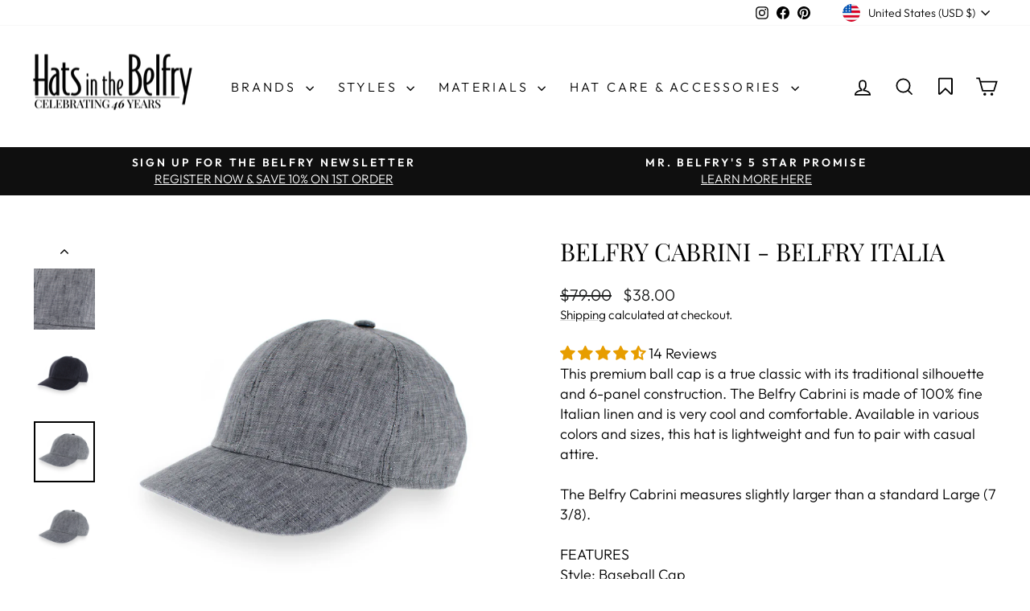

--- FILE ---
content_type: text/html; charset=utf-8
request_url: https://www.hatsinthebelfry.com/collections/mens-hats-style-mens-hats-baseball-caps/products/belfry-italia-cabrini-made-in-italy-linen-baseball-cap?variant=43034462650616
body_size: 80379
content:
<!doctype html>
<html class="no-js" lang="en" dir="ltr">
<head>
  <meta charset="utf-8">
  <meta http-equiv="X-UA-Compatible" content="IE=edge,chrome=1">
  <meta name="viewport" content="width=device-width,initial-scale=1">
  <meta name="theme-color" content="#111111">
  <link rel="canonical" href="https://www.hatsinthebelfry.com/products/belfry-italia-cabrini-made-in-italy-linen-baseball-cap">
  <link rel="preconnect" href="https://cdn.shopify.com" crossorigin>
  <link rel="preconnect" href="https://fonts.shopifycdn.com" crossorigin>
  <link rel="dns-prefetch" href="https://productreviews.shopifycdn.com">
  <link rel="dns-prefetch" href="https://ajax.googleapis.com">
  <link rel="dns-prefetch" href="https://maps.googleapis.com">
  <link rel="dns-prefetch" href="https://maps.gstatic.com"><link rel="shortcut icon" href="//www.hatsinthebelfry.com/cdn/shop/files/favicon_32x32.png?v=1647670985" type="image/png" /><title>Belfry Cabrini Italian Linen Baseball Cap in 8 Color
&ndash; Hats in the Belfry 
</title>
<meta name="description" content="Shop Belfry Cabrini Baseball Cap 100% Italian linen with 6-panel classic fit and full cotton lining. Lightweight, breathable warm-weather cap for casual summer style."><meta property="og:site_name" content="Hats in the Belfry ">
  <meta property="og:url" content="https://www.hatsinthebelfry.com/products/belfry-italia-cabrini-made-in-italy-linen-baseball-cap">
  <meta property="og:title" content="Belfry Cabrini - Belfry Italia">
  <meta property="og:type" content="product">
  <meta property="og:description" content="Shop Belfry Cabrini Baseball Cap 100% Italian linen with 6-panel classic fit and full cotton lining. Lightweight, breathable warm-weather cap for casual summer style."><meta property="og:image" content="http://www.hatsinthebelfry.com/cdn/shop/products/cabrini-rust_orangey_03.jpg?v=1692647963">
    <meta property="og:image:secure_url" content="https://www.hatsinthebelfry.com/cdn/shop/products/cabrini-rust_orangey_03.jpg?v=1692647963">
    <meta property="og:image:width" content="889">
    <meta property="og:image:height" content="889"><meta name="twitter:site" content="@">
  <meta name="twitter:card" content="summary_large_image">
  <meta name="twitter:title" content="Belfry Cabrini - Belfry Italia">
  <meta name="twitter:description" content="Shop Belfry Cabrini Baseball Cap 100% Italian linen with 6-panel classic fit and full cotton lining. Lightweight, breathable warm-weather cap for casual summer style.">
<style data-shopify>@font-face {
  font-family: "Playfair Display";
  font-weight: 400;
  font-style: normal;
  font-display: swap;
  src: url("//www.hatsinthebelfry.com/cdn/fonts/playfair_display/playfairdisplay_n4.9980f3e16959dc89137cc1369bfc3ae98af1deb9.woff2") format("woff2"),
       url("//www.hatsinthebelfry.com/cdn/fonts/playfair_display/playfairdisplay_n4.c562b7c8e5637886a811d2a017f9e023166064ee.woff") format("woff");
}

  @font-face {
  font-family: Outfit;
  font-weight: 300;
  font-style: normal;
  font-display: swap;
  src: url("//www.hatsinthebelfry.com/cdn/fonts/outfit/outfit_n3.8c97ae4c4fac7c2ea467a6dc784857f4de7e0e37.woff2") format("woff2"),
       url("//www.hatsinthebelfry.com/cdn/fonts/outfit/outfit_n3.b50a189ccde91f9bceee88f207c18c09f0b62a7b.woff") format("woff");
}


  @font-face {
  font-family: Outfit;
  font-weight: 600;
  font-style: normal;
  font-display: swap;
  src: url("//www.hatsinthebelfry.com/cdn/fonts/outfit/outfit_n6.dfcbaa80187851df2e8384061616a8eaa1702fdc.woff2") format("woff2"),
       url("//www.hatsinthebelfry.com/cdn/fonts/outfit/outfit_n6.88384e9fc3e36038624caccb938f24ea8008a91d.woff") format("woff");
}

  
  
</style><link href="//www.hatsinthebelfry.com/cdn/shop/t/72/assets/theme.css?v=93626464380700918791762873583" rel="stylesheet" type="text/css" media="all" />
<style data-shopify>:root {
    --typeHeaderPrimary: "Playfair Display";
    --typeHeaderFallback: serif;
    --typeHeaderSize: 36px;
    --typeHeaderWeight: 400;
    --typeHeaderLineHeight: 1;
    --typeHeaderSpacing: 0.0em;

    --typeBasePrimary:Outfit;
    --typeBaseFallback:sans-serif;
    --typeBaseSize: 18px;
    --typeBaseWeight: 300;
    --typeBaseSpacing: 0.0em;
    --typeBaseLineHeight: 1.4;
    --typeBaselineHeightMinus01: 1.3;

    --typeCollectionTitle: 20px;

    --iconWeight: 4px;
    --iconLinecaps: miter;

    
        --buttonRadius: 0;
    

    --colorGridOverlayOpacity: 0.1;
    --colorAnnouncement: #0f0f0f;
    --colorAnnouncementText: #ffffff;

    --colorBody: #ffffff;
    --colorBodyAlpha05: rgba(255, 255, 255, 0.05);
    --colorBodyDim: #f2f2f2;
    --colorBodyLightDim: #fafafa;
    --colorBodyMediumDim: #f5f5f5;


    --colorBorder: #e8e8e1;

    --colorBtnPrimary: #111111;
    --colorBtnPrimaryLight: #2b2b2b;
    --colorBtnPrimaryDim: #040404;
    --colorBtnPrimaryText: #ffffff;

    --colorCartDot: #e79d00;

    --colorDrawers: #ffffff;
    --colorDrawersDim: #f2f2f2;
    --colorDrawerBorder: #e8e8e1;
    --colorDrawerText: #000000;
    --colorDrawerTextDark: #000000;
    --colorDrawerButton: #111111;
    --colorDrawerButtonText: #ffffff;

    --colorFooter: #000000;
    --colorFooterText: #ffffff;
    --colorFooterTextAlpha01: #ffffff;

    --colorGridOverlay: #000000;
    --colorGridOverlayOpacity: 0.1;

    --colorHeaderTextAlpha01: rgba(0, 0, 0, 0.1);

    --colorHeroText: #ffffff;

    --colorSmallImageBg: #ffffff;
    --colorLargeImageBg: #0f0f0f;

    --colorImageOverlay: #000000;
    --colorImageOverlayOpacity: 0.0;
    --colorImageOverlayTextShadow: 0.29;

    --colorLink: #000000;

    --colorModalBg: rgba(230, 230, 230, 0.6);

    --colorNav: #ffffff;
    --colorNavText: #000000;

    --colorPrice: #1c1d1d;

    --colorSaleTag: rgba(0,0,0,0);
    --colorSaleTagText: rgba(0,0,0,0);

    --colorTextBody: #000000;
    --colorTextBodyAlpha015: rgba(0, 0, 0, 0.15);
    --colorTextBodyAlpha005: rgba(0, 0, 0, 0.05);
    --colorTextBodyAlpha008: rgba(0, 0, 0, 0.08);
    --colorTextSavings: #c20000;

    --urlIcoSelect: url(//www.hatsinthebelfry.com/cdn/shop/t/72/assets/ico-select.svg);
    --urlIcoSelectFooter: url(//www.hatsinthebelfry.com/cdn/shop/t/72/assets/ico-select-footer.svg);
    --urlIcoSelectWhite: url(//www.hatsinthebelfry.com/cdn/shop/t/72/assets/ico-select-white.svg);

    --grid-gutter: 17px;
    --drawer-gutter: 20px;

    --sizeChartMargin: 25px 0;
    --sizeChartIconMargin: 5px;

    --newsletterReminderPadding: 40px;

    /*Shop Pay Installments*/
    --color-body-text: #000000;
    --color-body: #ffffff;
    --color-bg: #ffffff;
    }

    .placeholder-content {
    background-image: linear-gradient(100deg, #ffffff 40%, #f7f7f7 63%, #ffffff 79%);
    }</style><script>
    document.documentElement.className = document.documentElement.className.replace('no-js', 'js');

    window.theme = window.theme || {};
    theme.routes = {
      home: "/",
      cart: "/cart.js",
      cartPage: "/cart",
      cartAdd: "/cart/add.js",
      cartChange: "/cart/change.js",
      search: "/search",
      predictiveSearch: "/search/suggest"
    };
    theme.strings = {
      soldOut: "Sold Out",
      unavailable: "Unavailable",
      inStockLabel: "In stock, ready to ship",
      oneStockLabel: "Low stock - [count] item left",
      otherStockLabel: "Low stock - [count] items left",
      willNotShipUntil: "Ready to ship [date]",
      willBeInStockAfter: "Back in stock [date]",
      waitingForStock: "Backordered, shipping soon",
      savePrice: "Save [saved_amount]",
      cartEmpty: "Your cart is currently empty.",
      cartTermsConfirmation: "You must agree with the terms and conditions of sales to check out",
      searchCollections: "Collections",
      searchPages: "Pages",
      searchArticles: "Articles",
      productFrom: "from ",
      maxQuantity: "You can only have [quantity] of [title] in your cart."
    };
    theme.settings = {
      cartType: "drawer",
      isCustomerTemplate: false,
      moneyFormat: "${{amount}}",
      saveType: "dollar",
      productImageSize: "natural",
      productImageCover: false,
      predictiveSearch: true,
      predictiveSearchType: null,
      predictiveSearchVendor: false,
      predictiveSearchPrice: true,
      quickView: true,
      themeName: 'Impulse',
      themeVersion: "8.0.0"
    };
  </script>

  <script>window.performance && window.performance.mark && window.performance.mark('shopify.content_for_header.start');</script><meta name="google-site-verification" content="TJ4QSGwpmI3tuU5rxqqlHS01yTQ62StsAAaxctfHDH8">
<meta id="shopify-digital-wallet" name="shopify-digital-wallet" content="/62995759352/digital_wallets/dialog">
<meta name="shopify-checkout-api-token" content="bbfd2544885bb4f0e6167c19f85859ca">
<meta id="in-context-paypal-metadata" data-shop-id="62995759352" data-venmo-supported="false" data-environment="production" data-locale="en_US" data-paypal-v4="true" data-currency="USD">
<link rel="alternate" type="application/json+oembed" href="https://www.hatsinthebelfry.com/products/belfry-italia-cabrini-made-in-italy-linen-baseball-cap.oembed">
<script async="async" src="/checkouts/internal/preloads.js?locale=en-US"></script>
<link rel="preconnect" href="https://shop.app" crossorigin="anonymous">
<script async="async" src="https://shop.app/checkouts/internal/preloads.js?locale=en-US&shop_id=62995759352" crossorigin="anonymous"></script>
<script id="apple-pay-shop-capabilities" type="application/json">{"shopId":62995759352,"countryCode":"US","currencyCode":"USD","merchantCapabilities":["supports3DS"],"merchantId":"gid:\/\/shopify\/Shop\/62995759352","merchantName":"Hats in the Belfry ","requiredBillingContactFields":["postalAddress","email","phone"],"requiredShippingContactFields":["postalAddress","email","phone"],"shippingType":"shipping","supportedNetworks":["visa","masterCard","amex","discover","elo","jcb"],"total":{"type":"pending","label":"Hats in the Belfry ","amount":"1.00"},"shopifyPaymentsEnabled":true,"supportsSubscriptions":true}</script>
<script id="shopify-features" type="application/json">{"accessToken":"bbfd2544885bb4f0e6167c19f85859ca","betas":["rich-media-storefront-analytics"],"domain":"www.hatsinthebelfry.com","predictiveSearch":true,"shopId":62995759352,"locale":"en"}</script>
<script>var Shopify = Shopify || {};
Shopify.shop = "hats-in-the-belfry-shop.myshopify.com";
Shopify.locale = "en";
Shopify.currency = {"active":"USD","rate":"1.0"};
Shopify.country = "US";
Shopify.theme = {"name":"Updated Main - Impulse 7.8.0 HFW25","id":156233498872,"schema_name":"Impulse","schema_version":"8.0.0","theme_store_id":857,"role":"main"};
Shopify.theme.handle = "null";
Shopify.theme.style = {"id":null,"handle":null};
Shopify.cdnHost = "www.hatsinthebelfry.com/cdn";
Shopify.routes = Shopify.routes || {};
Shopify.routes.root = "/";</script>
<script type="module">!function(o){(o.Shopify=o.Shopify||{}).modules=!0}(window);</script>
<script>!function(o){function n(){var o=[];function n(){o.push(Array.prototype.slice.apply(arguments))}return n.q=o,n}var t=o.Shopify=o.Shopify||{};t.loadFeatures=n(),t.autoloadFeatures=n()}(window);</script>
<script>
  window.ShopifyPay = window.ShopifyPay || {};
  window.ShopifyPay.apiHost = "shop.app\/pay";
  window.ShopifyPay.redirectState = null;
</script>
<script id="shop-js-analytics" type="application/json">{"pageType":"product"}</script>
<script defer="defer" async type="module" src="//www.hatsinthebelfry.com/cdn/shopifycloud/shop-js/modules/v2/client.init-shop-cart-sync_DtuiiIyl.en.esm.js"></script>
<script defer="defer" async type="module" src="//www.hatsinthebelfry.com/cdn/shopifycloud/shop-js/modules/v2/chunk.common_CUHEfi5Q.esm.js"></script>
<script type="module">
  await import("//www.hatsinthebelfry.com/cdn/shopifycloud/shop-js/modules/v2/client.init-shop-cart-sync_DtuiiIyl.en.esm.js");
await import("//www.hatsinthebelfry.com/cdn/shopifycloud/shop-js/modules/v2/chunk.common_CUHEfi5Q.esm.js");

  window.Shopify.SignInWithShop?.initShopCartSync?.({"fedCMEnabled":true,"windoidEnabled":true});

</script>
<script defer="defer" async type="module" src="//www.hatsinthebelfry.com/cdn/shopifycloud/shop-js/modules/v2/client.payment-terms_CAtGlQYS.en.esm.js"></script>
<script defer="defer" async type="module" src="//www.hatsinthebelfry.com/cdn/shopifycloud/shop-js/modules/v2/chunk.common_CUHEfi5Q.esm.js"></script>
<script defer="defer" async type="module" src="//www.hatsinthebelfry.com/cdn/shopifycloud/shop-js/modules/v2/chunk.modal_BewljZkx.esm.js"></script>
<script type="module">
  await import("//www.hatsinthebelfry.com/cdn/shopifycloud/shop-js/modules/v2/client.payment-terms_CAtGlQYS.en.esm.js");
await import("//www.hatsinthebelfry.com/cdn/shopifycloud/shop-js/modules/v2/chunk.common_CUHEfi5Q.esm.js");
await import("//www.hatsinthebelfry.com/cdn/shopifycloud/shop-js/modules/v2/chunk.modal_BewljZkx.esm.js");

  
</script>
<script>
  window.Shopify = window.Shopify || {};
  if (!window.Shopify.featureAssets) window.Shopify.featureAssets = {};
  window.Shopify.featureAssets['shop-js'] = {"shop-cart-sync":["modules/v2/client.shop-cart-sync_DFoTY42P.en.esm.js","modules/v2/chunk.common_CUHEfi5Q.esm.js"],"init-fed-cm":["modules/v2/client.init-fed-cm_D2UNy1i2.en.esm.js","modules/v2/chunk.common_CUHEfi5Q.esm.js"],"init-shop-email-lookup-coordinator":["modules/v2/client.init-shop-email-lookup-coordinator_BQEe2rDt.en.esm.js","modules/v2/chunk.common_CUHEfi5Q.esm.js"],"shop-cash-offers":["modules/v2/client.shop-cash-offers_3CTtReFF.en.esm.js","modules/v2/chunk.common_CUHEfi5Q.esm.js","modules/v2/chunk.modal_BewljZkx.esm.js"],"shop-button":["modules/v2/client.shop-button_C6oxCjDL.en.esm.js","modules/v2/chunk.common_CUHEfi5Q.esm.js"],"init-windoid":["modules/v2/client.init-windoid_5pix8xhK.en.esm.js","modules/v2/chunk.common_CUHEfi5Q.esm.js"],"avatar":["modules/v2/client.avatar_BTnouDA3.en.esm.js"],"init-shop-cart-sync":["modules/v2/client.init-shop-cart-sync_DtuiiIyl.en.esm.js","modules/v2/chunk.common_CUHEfi5Q.esm.js"],"shop-toast-manager":["modules/v2/client.shop-toast-manager_BYv_8cH1.en.esm.js","modules/v2/chunk.common_CUHEfi5Q.esm.js"],"pay-button":["modules/v2/client.pay-button_FnF9EIkY.en.esm.js","modules/v2/chunk.common_CUHEfi5Q.esm.js"],"shop-login-button":["modules/v2/client.shop-login-button_CH1KUpOf.en.esm.js","modules/v2/chunk.common_CUHEfi5Q.esm.js","modules/v2/chunk.modal_BewljZkx.esm.js"],"init-customer-accounts-sign-up":["modules/v2/client.init-customer-accounts-sign-up_aj7QGgYS.en.esm.js","modules/v2/client.shop-login-button_CH1KUpOf.en.esm.js","modules/v2/chunk.common_CUHEfi5Q.esm.js","modules/v2/chunk.modal_BewljZkx.esm.js"],"init-shop-for-new-customer-accounts":["modules/v2/client.init-shop-for-new-customer-accounts_NbnYRf_7.en.esm.js","modules/v2/client.shop-login-button_CH1KUpOf.en.esm.js","modules/v2/chunk.common_CUHEfi5Q.esm.js","modules/v2/chunk.modal_BewljZkx.esm.js"],"init-customer-accounts":["modules/v2/client.init-customer-accounts_ppedhqCH.en.esm.js","modules/v2/client.shop-login-button_CH1KUpOf.en.esm.js","modules/v2/chunk.common_CUHEfi5Q.esm.js","modules/v2/chunk.modal_BewljZkx.esm.js"],"shop-follow-button":["modules/v2/client.shop-follow-button_CMIBBa6u.en.esm.js","modules/v2/chunk.common_CUHEfi5Q.esm.js","modules/v2/chunk.modal_BewljZkx.esm.js"],"lead-capture":["modules/v2/client.lead-capture_But0hIyf.en.esm.js","modules/v2/chunk.common_CUHEfi5Q.esm.js","modules/v2/chunk.modal_BewljZkx.esm.js"],"checkout-modal":["modules/v2/client.checkout-modal_BBxc70dQ.en.esm.js","modules/v2/chunk.common_CUHEfi5Q.esm.js","modules/v2/chunk.modal_BewljZkx.esm.js"],"shop-login":["modules/v2/client.shop-login_hM3Q17Kl.en.esm.js","modules/v2/chunk.common_CUHEfi5Q.esm.js","modules/v2/chunk.modal_BewljZkx.esm.js"],"payment-terms":["modules/v2/client.payment-terms_CAtGlQYS.en.esm.js","modules/v2/chunk.common_CUHEfi5Q.esm.js","modules/v2/chunk.modal_BewljZkx.esm.js"]};
</script>
<script>(function() {
  var isLoaded = false;
  function asyncLoad() {
    if (isLoaded) return;
    isLoaded = true;
    var urls = ["https:\/\/wishlisthero-assets.revampco.com\/store-front\/bundle2.js?shop=hats-in-the-belfry-shop.myshopify.com","https:\/\/storage.nfcube.com\/instafeed-a43188e53df134b05d3eaf063ed766b6.js?shop=hats-in-the-belfry-shop.myshopify.com"];
    for (var i = 0; i < urls.length; i++) {
      var s = document.createElement('script');
      s.type = 'text/javascript';
      s.async = true;
      s.src = urls[i];
      var x = document.getElementsByTagName('script')[0];
      x.parentNode.insertBefore(s, x);
    }
  };
  if(window.attachEvent) {
    window.attachEvent('onload', asyncLoad);
  } else {
    window.addEventListener('load', asyncLoad, false);
  }
})();</script>
<script id="__st">var __st={"a":62995759352,"offset":-18000,"reqid":"e8ab8d0f-476d-48d3-b109-f487ad31881a-1766467517","pageurl":"www.hatsinthebelfry.com\/collections\/mens-hats-style-mens-hats-baseball-caps\/products\/belfry-italia-cabrini-made-in-italy-linen-baseball-cap?variant=43034462650616","u":"da6039de5125","p":"product","rtyp":"product","rid":7746771550456};</script>
<script>window.ShopifyPaypalV4VisibilityTracking = true;</script>
<script id="form-persister">!function(){'use strict';const t='contact',e='new_comment',n=[[t,t],['blogs',e],['comments',e],[t,'customer']],o='password',r='form_key',c=['recaptcha-v3-token','g-recaptcha-response','h-captcha-response',o],s=()=>{try{return window.sessionStorage}catch{return}},i='__shopify_v',u=t=>t.elements[r],a=function(){const t=[...n].map((([t,e])=>`form[action*='/${t}']:not([data-nocaptcha='true']) input[name='form_type'][value='${e}']`)).join(',');var e;return e=t,()=>e?[...document.querySelectorAll(e)].map((t=>t.form)):[]}();function m(t){const e=u(t);a().includes(t)&&(!e||!e.value)&&function(t){try{if(!s())return;!function(t){const e=s();if(!e)return;const n=u(t);if(!n)return;const o=n.value;o&&e.removeItem(o)}(t);const e=Array.from(Array(32),(()=>Math.random().toString(36)[2])).join('');!function(t,e){u(t)||t.append(Object.assign(document.createElement('input'),{type:'hidden',name:r})),t.elements[r].value=e}(t,e),function(t,e){const n=s();if(!n)return;const r=[...t.querySelectorAll(`input[type='${o}']`)].map((({name:t})=>t)),u=[...c,...r],a={};for(const[o,c]of new FormData(t).entries())u.includes(o)||(a[o]=c);n.setItem(e,JSON.stringify({[i]:1,action:t.action,data:a}))}(t,e)}catch(e){console.error('failed to persist form',e)}}(t)}const f=t=>{if('true'===t.dataset.persistBound)return;const e=function(t,e){const n=function(t){return'function'==typeof t.submit?t.submit:HTMLFormElement.prototype.submit}(t).bind(t);return function(){let t;return()=>{t||(t=!0,(()=>{try{e(),n()}catch(t){(t=>{console.error('form submit failed',t)})(t)}})(),setTimeout((()=>t=!1),250))}}()}(t,(()=>{m(t)}));!function(t,e){if('function'==typeof t.submit&&'function'==typeof e)try{t.submit=e}catch{}}(t,e),t.addEventListener('submit',(t=>{t.preventDefault(),e()})),t.dataset.persistBound='true'};!function(){function t(t){const e=(t=>{const e=t.target;return e instanceof HTMLFormElement?e:e&&e.form})(t);e&&m(e)}document.addEventListener('submit',t),document.addEventListener('DOMContentLoaded',(()=>{const e=a();for(const t of e)f(t);var n;n=document.body,new window.MutationObserver((t=>{for(const e of t)if('childList'===e.type&&e.addedNodes.length)for(const t of e.addedNodes)1===t.nodeType&&'FORM'===t.tagName&&a().includes(t)&&f(t)})).observe(n,{childList:!0,subtree:!0,attributes:!1}),document.removeEventListener('submit',t)}))}()}();</script>
<script integrity="sha256-4kQ18oKyAcykRKYeNunJcIwy7WH5gtpwJnB7kiuLZ1E=" data-source-attribution="shopify.loadfeatures" defer="defer" src="//www.hatsinthebelfry.com/cdn/shopifycloud/storefront/assets/storefront/load_feature-a0a9edcb.js" crossorigin="anonymous"></script>
<script crossorigin="anonymous" defer="defer" src="//www.hatsinthebelfry.com/cdn/shopifycloud/storefront/assets/shopify_pay/storefront-65b4c6d7.js?v=20250812"></script>
<script data-source-attribution="shopify.dynamic_checkout.dynamic.init">var Shopify=Shopify||{};Shopify.PaymentButton=Shopify.PaymentButton||{isStorefrontPortableWallets:!0,init:function(){window.Shopify.PaymentButton.init=function(){};var t=document.createElement("script");t.src="https://www.hatsinthebelfry.com/cdn/shopifycloud/portable-wallets/latest/portable-wallets.en.js",t.type="module",document.head.appendChild(t)}};
</script>
<script data-source-attribution="shopify.dynamic_checkout.buyer_consent">
  function portableWalletsHideBuyerConsent(e){var t=document.getElementById("shopify-buyer-consent"),n=document.getElementById("shopify-subscription-policy-button");t&&n&&(t.classList.add("hidden"),t.setAttribute("aria-hidden","true"),n.removeEventListener("click",e))}function portableWalletsShowBuyerConsent(e){var t=document.getElementById("shopify-buyer-consent"),n=document.getElementById("shopify-subscription-policy-button");t&&n&&(t.classList.remove("hidden"),t.removeAttribute("aria-hidden"),n.addEventListener("click",e))}window.Shopify?.PaymentButton&&(window.Shopify.PaymentButton.hideBuyerConsent=portableWalletsHideBuyerConsent,window.Shopify.PaymentButton.showBuyerConsent=portableWalletsShowBuyerConsent);
</script>
<script>
  function portableWalletsCleanup(e){e&&e.src&&console.error("Failed to load portable wallets script "+e.src);var t=document.querySelectorAll("shopify-accelerated-checkout .shopify-payment-button__skeleton, shopify-accelerated-checkout-cart .wallet-cart-button__skeleton"),e=document.getElementById("shopify-buyer-consent");for(let e=0;e<t.length;e++)t[e].remove();e&&e.remove()}function portableWalletsNotLoadedAsModule(e){e instanceof ErrorEvent&&"string"==typeof e.message&&e.message.includes("import.meta")&&"string"==typeof e.filename&&e.filename.includes("portable-wallets")&&(window.removeEventListener("error",portableWalletsNotLoadedAsModule),window.Shopify.PaymentButton.failedToLoad=e,"loading"===document.readyState?document.addEventListener("DOMContentLoaded",window.Shopify.PaymentButton.init):window.Shopify.PaymentButton.init())}window.addEventListener("error",portableWalletsNotLoadedAsModule);
</script>

<script type="module" src="https://www.hatsinthebelfry.com/cdn/shopifycloud/portable-wallets/latest/portable-wallets.en.js" onError="portableWalletsCleanup(this)" crossorigin="anonymous"></script>
<script nomodule>
  document.addEventListener("DOMContentLoaded", portableWalletsCleanup);
</script>

<link id="shopify-accelerated-checkout-styles" rel="stylesheet" media="screen" href="https://www.hatsinthebelfry.com/cdn/shopifycloud/portable-wallets/latest/accelerated-checkout-backwards-compat.css" crossorigin="anonymous">
<style id="shopify-accelerated-checkout-cart">
        #shopify-buyer-consent {
  margin-top: 1em;
  display: inline-block;
  width: 100%;
}

#shopify-buyer-consent.hidden {
  display: none;
}

#shopify-subscription-policy-button {
  background: none;
  border: none;
  padding: 0;
  text-decoration: underline;
  font-size: inherit;
  cursor: pointer;
}

#shopify-subscription-policy-button::before {
  box-shadow: none;
}

      </style>

<script>window.performance && window.performance.mark && window.performance.mark('shopify.content_for_header.end');</script>

  <script src="//www.hatsinthebelfry.com/cdn/shop/t/72/assets/vendor-scripts-v11.js" defer="defer"></script><link rel="stylesheet" href="//www.hatsinthebelfry.com/cdn/shop/t/72/assets/country-flags.css"><script src="//www.hatsinthebelfry.com/cdn/shop/t/72/assets/theme.js?v=22325264162658116151762873583" defer="defer"></script>
<!-- BEGIN app block: shopify://apps/klaviyo-email-marketing-sms/blocks/klaviyo-onsite-embed/2632fe16-c075-4321-a88b-50b567f42507 -->












  <script async src="https://static.klaviyo.com/onsite/js/RpC2VP/klaviyo.js?company_id=RpC2VP"></script>
  <script>!function(){if(!window.klaviyo){window._klOnsite=window._klOnsite||[];try{window.klaviyo=new Proxy({},{get:function(n,i){return"push"===i?function(){var n;(n=window._klOnsite).push.apply(n,arguments)}:function(){for(var n=arguments.length,o=new Array(n),w=0;w<n;w++)o[w]=arguments[w];var t="function"==typeof o[o.length-1]?o.pop():void 0,e=new Promise((function(n){window._klOnsite.push([i].concat(o,[function(i){t&&t(i),n(i)}]))}));return e}}})}catch(n){window.klaviyo=window.klaviyo||[],window.klaviyo.push=function(){var n;(n=window._klOnsite).push.apply(n,arguments)}}}}();</script>

  
    <script id="viewed_product">
      if (item == null) {
        var _learnq = _learnq || [];

        var MetafieldReviews = null
        var MetafieldYotpoRating = null
        var MetafieldYotpoCount = null
        var MetafieldLooxRating = null
        var MetafieldLooxCount = null
        var okendoProduct = null
        var okendoProductReviewCount = null
        var okendoProductReviewAverageValue = null
        try {
          // The following fields are used for Customer Hub recently viewed in order to add reviews.
          // This information is not part of __kla_viewed. Instead, it is part of __kla_viewed_reviewed_items
          MetafieldReviews = {"rating":{"scale_min":"1.0","scale_max":"5.0","value":"4.5"},"rating_count":14};
          MetafieldYotpoRating = null
          MetafieldYotpoCount = null
          MetafieldLooxRating = null
          MetafieldLooxCount = null

          okendoProduct = null
          // If the okendo metafield is not legacy, it will error, which then requires the new json formatted data
          if (okendoProduct && 'error' in okendoProduct) {
            okendoProduct = null
          }
          okendoProductReviewCount = okendoProduct ? okendoProduct.reviewCount : null
          okendoProductReviewAverageValue = okendoProduct ? okendoProduct.reviewAverageValue : null
        } catch (error) {
          console.error('Error in Klaviyo onsite reviews tracking:', error);
        }

        var item = {
          Name: "Belfry Cabrini - Belfry Italia",
          ProductID: 7746771550456,
          Categories: ["Brand\/ Belfry Italia (ALL)","Brand\/ Belfry Italia (Unisex)","Brand\/ Hats and Brothers","Brands\/ Unisex","Color\/ Black","Color\/ Reds","Featured\/ Belfry Italia Caps","Featured\/ Belfry Italia Caps (SS)","Featured\/ California","Featured\/ Crushable","Featured\/ New York","Featured\/ Travel \u0026 Packable","Material\/ Linen","Material\/ Linen (Caps)","Materials\/ Spring \u0026 Summer","Promotion\/ Holi15","Promotion\/ New Subscriber","Sale","Sale\/ Caps","Sale\/ Clearance","Sale\/ Mens","Shop All Mens","Sizzling Summer Sale","Style\/ Baseball Cap","Styles\/ Unisex Caps"],
          ImageURL: "https://www.hatsinthebelfry.com/cdn/shop/products/cabrini-rust_orangey_03_grande.jpg?v=1692647963",
          URL: "https://www.hatsinthebelfry.com/products/belfry-italia-cabrini-made-in-italy-linen-baseball-cap",
          Brand: "Hats and Brothers",
          Price: "$38.00",
          Value: "38.00",
          CompareAtPrice: "$79.00"
        };
        _learnq.push(['track', 'Viewed Product', item]);
        _learnq.push(['trackViewedItem', {
          Title: item.Name,
          ItemId: item.ProductID,
          Categories: item.Categories,
          ImageUrl: item.ImageURL,
          Url: item.URL,
          Metadata: {
            Brand: item.Brand,
            Price: item.Price,
            Value: item.Value,
            CompareAtPrice: item.CompareAtPrice
          },
          metafields:{
            reviews: MetafieldReviews,
            yotpo:{
              rating: MetafieldYotpoRating,
              count: MetafieldYotpoCount,
            },
            loox:{
              rating: MetafieldLooxRating,
              count: MetafieldLooxCount,
            },
            okendo: {
              rating: okendoProductReviewAverageValue,
              count: okendoProductReviewCount,
            }
          }
        }]);
      }
    </script>
  




  <script>
    window.klaviyoReviewsProductDesignMode = false
  </script>







<!-- END app block --><!-- BEGIN app block: shopify://apps/judge-me-reviews/blocks/judgeme_core/61ccd3b1-a9f2-4160-9fe9-4fec8413e5d8 --><!-- Start of Judge.me Core -->




<link rel="dns-prefetch" href="https://cdnwidget.judge.me">
<link rel="dns-prefetch" href="https://cdn.judge.me">
<link rel="dns-prefetch" href="https://cdn1.judge.me">
<link rel="dns-prefetch" href="https://api.judge.me">

<script data-cfasync='false' class='jdgm-settings-script'>window.jdgmSettings={"pagination":5,"disable_web_reviews":false,"badge_no_review_text":"No Reviews Yet","badge_n_reviews_text":"{{ n }} Review/Reviews","badge_star_color":"#E79D00","hide_badge_preview_if_no_reviews":true,"badge_hide_text":false,"enforce_center_preview_badge":false,"widget_title":"Customer Reviews","widget_open_form_text":"Write a review","widget_close_form_text":"Cancel review","widget_refresh_page_text":"Refresh page","widget_summary_text":"Based on {{ number_of_reviews }} review/reviews","widget_no_review_text":"Be the first to write a review","widget_name_field_text":"Name","widget_verified_name_field_text":"Verified Name (public)","widget_name_placeholder_text":"Enter your name (public)","widget_required_field_error_text":"This field is required.","widget_email_field_text":"Email","widget_verified_email_field_text":"Verified Email (private, can not be edited)","widget_email_placeholder_text":"Enter your email (private)","widget_email_field_error_text":"Please enter a valid email address.","widget_rating_field_text":"Rating","widget_review_title_field_text":"Review Title","widget_review_title_placeholder_text":"Give your review a title","widget_review_body_field_text":"Review","widget_review_body_placeholder_text":"Write your comments here","widget_pictures_field_text":"Picture/Video (optional)","widget_submit_review_text":"Submit Review","widget_submit_verified_review_text":"Submit Verified Review","widget_submit_success_msg_with_auto_publish":"Thank you! Please refresh the page in a few moments to see your review. You can remove or edit your review by logging into \u003ca href='https://judge.me/login' target='_blank' rel='nofollow noopener'\u003eJudge.me\u003c/a\u003e","widget_submit_success_msg_no_auto_publish":"Thank you! Your review will be published as soon as it is approved by the shop admin. You can remove or edit your review by logging into \u003ca href='https://judge.me/login' target='_blank' rel='nofollow noopener'\u003eJudge.me\u003c/a\u003e","widget_show_default_reviews_out_of_total_text":"Showing {{ n_reviews_shown }} out of {{ n_reviews }} reviews.","widget_show_all_link_text":"Show all","widget_show_less_link_text":"Show less","widget_author_said_text":"{{ reviewer_name }} said:","widget_days_text":"{{ n }} days ago","widget_weeks_text":"{{ n }} week/weeks ago","widget_months_text":"{{ n }} month/months ago","widget_years_text":"{{ n }} year/years ago","widget_yesterday_text":"Yesterday","widget_today_text":"Today","widget_replied_text":"\u003e\u003e {{ shop_name }} replied:","widget_read_more_text":"Read more","widget_reviewer_name_as_initial":"last_initial","widget_rating_filter_see_all_text":"See all reviews","widget_sorting_most_recent_text":"Most Recent","widget_sorting_highest_rating_text":"Highest Rating","widget_sorting_lowest_rating_text":"Lowest Rating","widget_sorting_with_pictures_text":"Only Pictures","widget_sorting_most_helpful_text":"Most Helpful","widget_open_question_form_text":"Ask a question","widget_reviews_subtab_text":"Reviews","widget_questions_subtab_text":"Questions","widget_question_label_text":"Question","widget_answer_label_text":"Answer","widget_question_placeholder_text":"Write your question here","widget_submit_question_text":"Submit Question","widget_question_submit_success_text":"Thank you for your question! We will notify you once it gets answered.","widget_star_color":"#E79D00","verified_badge_text":"Verified","verified_badge_placement":"left-of-reviewer-name","widget_hide_border":false,"widget_social_share":false,"all_reviews_include_out_of_store_products":true,"all_reviews_out_of_store_text":"(out of store)","all_reviews_product_name_prefix_text":"about","enable_review_pictures":true,"widget_product_reviews_subtab_text":"Product Reviews","widget_shop_reviews_subtab_text":"Shop Reviews","widget_write_a_store_review_text":"Write a Store Review","widget_other_languages_heading":"Reviews in Other Languages","widget_sorting_pictures_first_text":"Pictures First","floating_tab_hide_mobile_install_preference":true,"floating_tab_button_name":"★ Reviews","floating_tab_title":"Let customers speak for us","floating_tab_url":"","floating_tab_url_enabled":false,"all_reviews_text_badge_text":"Customers rate us {{ shop.metafields.judgeme.all_reviews_rating | round: 1 }}/5 based on {{ shop.metafields.judgeme.all_reviews_count }} reviews.","all_reviews_text_badge_text_branded_style":"{{ shop.metafields.judgeme.all_reviews_rating | round: 1 }} out of 5 stars based on {{ shop.metafields.judgeme.all_reviews_count }} reviews","all_reviews_text_badge_url":"","featured_carousel_title":"A Word From Our Customers","featured_carousel_count_text":"from {{ n }} reviews","featured_carousel_url":"","featured_carousel_height":220,"verified_count_badge_url":"","picture_reminder_submit_button":"Upload Pictures","widget_sorting_videos_first_text":"Videos First","widget_review_pending_text":"Pending","remove_microdata_snippet":true,"preview_badge_no_question_text":"No questions","preview_badge_n_question_text":"{{ number_of_questions }} question/questions","qa_badge_icon_color":"#FBCD0A","remove_judgeme_branding":true,"widget_search_bar_placeholder":"Search reviews","widget_sorting_verified_only_text":"Verified only","featured_carousel_full_star_background":"#E79D00","featured_carousel_more_reviews_button_text":"Read more reviews","featured_carousel_view_product_button_text":"View product","all_reviews_page_load_more_text":"Load More Reviews","widget_public_name_text":"displayed publicly like","default_reviewer_name_has_non_latin":true,"widget_reviewer_anonymous":"Anonymous","medals_widget_title":"Judge.me Review Medals","medals_widget_use_monochromatic_version":true,"medals_widget_elements_color":"#E79D00","widget_invalid_yt_video_url_error_text":"Not a YouTube video URL","widget_max_length_field_error_text":"Please enter no more than {0} characters.","widget_verified_by_shop_text":"Verified by Shop","widget_load_with_code_splitting":true,"widget_ugc_title":"Made by us, Shared by you","widget_ugc_subtitle":"Tag us to see your picture featured in our page","widget_ugc_primary_button_text":"Buy Now","widget_ugc_secondary_button_text":"Load More","widget_ugc_reviews_button_text":"View Reviews","widget_primary_color":"#000000","widget_summary_average_rating_text":"{{ average_rating }} out of 5","widget_media_grid_title":"Customer photos \u0026 videos","widget_media_grid_see_more_text":"See more","widget_verified_by_judgeme_text":"Verified by Judge.me","widget_show_store_medals":false,"widget_verified_by_judgeme_text_in_store_medals":"Verified by Judge.me","widget_media_field_exceed_quantity_message":"Sorry, we can only accept {{ max_media }} for one review.","widget_media_field_exceed_limit_message":"{{ file_name }} is too large, please select a {{ media_type }} less than {{ size_limit }}MB.","widget_review_submitted_text":"Review Submitted!","widget_question_submitted_text":"Question Submitted!","widget_close_form_text_question":"Cancel","widget_write_your_answer_here_text":"Write your answer here","widget_enabled_branded_link":false,"widget_show_collected_by_judgeme":false,"widget_collected_by_judgeme_text":"collected by Judge.me","widget_load_more_text":"Load More","widget_full_review_text":"Full Review","widget_read_more_reviews_text":"Read More Reviews","widget_read_questions_text":"Read Questions","widget_questions_and_answers_text":"Questions \u0026 Answers","widget_verified_by_text":"Verified by","widget_verified_text":"Verified","widget_number_of_reviews_text":"{{ number_of_reviews }} reviews","widget_back_button_text":"Back","widget_next_button_text":"Next","widget_custom_forms_filter_button":"Filters","custom_forms_style":"vertical","how_reviews_are_collected":"How reviews are collected?","widget_gdpr_statement":"How we use your data: We’ll only contact you about the review you left, and only if necessary. By submitting your review, you agree to Judge.me’s \u003ca href='https://judge.me/terms' target='_blank' rel='nofollow noopener'\u003eterms\u003c/a\u003e, \u003ca href='https://judge.me/privacy' target='_blank' rel='nofollow noopener'\u003eprivacy\u003c/a\u003e and \u003ca href='https://judge.me/content-policy' target='_blank' rel='nofollow noopener'\u003econtent\u003c/a\u003e policies.","review_snippet_widget_round_border_style":true,"review_snippet_widget_card_color":"#FFFFFF","review_snippet_widget_slider_arrows_background_color":"#FFFFFF","review_snippet_widget_slider_arrows_color":"#000000","review_snippet_widget_star_color":"#108474","all_reviews_product_variant_label_text":"Variant: ","widget_show_verified_branding":false,"preview_badge_collection_page_install_status":true,"preview_badge_collection_page_install_preference":true,"preview_badge_home_page_install_preference":true,"preview_badge_product_page_install_preference":true,"verified_reviews_count_badge_install_preference":true,"review_widget_best_location":true,"platform":"shopify","branding_url":"https://app.judge.me/reviews/stores/www.hatsinthebelfry.com","branding_text":"Powered by Judge.me","locale":"en","reply_name":"Hats in the Belfry ","widget_version":"3.0","footer":true,"autopublish":true,"review_dates":false,"enable_custom_form":false,"shop_use_review_site":true,"enable_multi_locales_translations":true,"can_be_branded":true,"reply_name_text":"Hats in the Belfry "};</script> <style class='jdgm-settings-style'>.jdgm-xx{left:0}:root{--jdgm-primary-color: #000;--jdgm-secondary-color: rgba(0,0,0,0.1);--jdgm-star-color: #E79D00;--jdgm-write-review-text-color: white;--jdgm-write-review-bg-color: #000000;--jdgm-paginate-color: #000;--jdgm-border-radius: 0;--jdgm-reviewer-name-color: #000000}.jdgm-histogram__bar-content{background-color:#000}.jdgm-rev[data-verified-buyer=true] .jdgm-rev__icon.jdgm-rev__icon:after,.jdgm-rev__buyer-badge.jdgm-rev__buyer-badge{color:white;background-color:#000}.jdgm-review-widget--small .jdgm-gallery.jdgm-gallery .jdgm-gallery__thumbnail-link:nth-child(8) .jdgm-gallery__thumbnail-wrapper.jdgm-gallery__thumbnail-wrapper:before{content:"See more"}@media only screen and (min-width: 768px){.jdgm-gallery.jdgm-gallery .jdgm-gallery__thumbnail-link:nth-child(8) .jdgm-gallery__thumbnail-wrapper.jdgm-gallery__thumbnail-wrapper:before{content:"See more"}}.jdgm-preview-badge .jdgm-star.jdgm-star{color:#E79D00}.jdgm-prev-badge[data-average-rating='0.00']{display:none !important}.jdgm-rev .jdgm-rev__timestamp,.jdgm-quest .jdgm-rev__timestamp,.jdgm-carousel-item__timestamp{display:none !important}.jdgm-author-fullname{display:none !important}.jdgm-author-all-initials{display:none !important}.jdgm-rev-widg__title{visibility:hidden}.jdgm-rev-widg__summary-text{visibility:hidden}.jdgm-prev-badge__text{visibility:hidden}.jdgm-rev__prod-link-prefix:before{content:'about'}.jdgm-rev__variant-label:before{content:'Variant: '}.jdgm-rev__out-of-store-text:before{content:'(out of store)'}@media only screen and (min-width: 768px){.jdgm-rev__pics .jdgm-rev_all-rev-page-picture-separator,.jdgm-rev__pics .jdgm-rev__product-picture{display:none}}@media only screen and (max-width: 768px){.jdgm-rev__pics .jdgm-rev_all-rev-page-picture-separator,.jdgm-rev__pics .jdgm-rev__product-picture{display:none}}@media all and (max-width: 768px){.jdgm-widget .jdgm-revs-tab-btn,.jdgm-widget .jdgm-revs-tab-btn[data-style="stars"]{display:none}}.jdgm-carousel-wrapper[data-from-snippet="true"]{display:none !important}.jdgm-all-reviews-text[data-from-snippet="true"]{display:none !important}.jdgm-medals-section[data-from-snippet="true"]{display:none !important}.jdgm-ugc-media-wrapper[data-from-snippet="true"]{display:none !important}.jdgm-review-snippet-widget .jdgm-rev-snippet-widget__cards-container .jdgm-rev-snippet-card{border-radius:8px;background:#fff}.jdgm-review-snippet-widget .jdgm-rev-snippet-widget__cards-container .jdgm-rev-snippet-card__rev-rating .jdgm-star{color:#108474}.jdgm-review-snippet-widget .jdgm-rev-snippet-widget__prev-btn,.jdgm-review-snippet-widget .jdgm-rev-snippet-widget__next-btn{border-radius:50%;background:#fff}.jdgm-review-snippet-widget .jdgm-rev-snippet-widget__prev-btn>svg,.jdgm-review-snippet-widget .jdgm-rev-snippet-widget__next-btn>svg{fill:#000}.jdgm-full-rev-modal.rev-snippet-widget .jm-mfp-container .jm-mfp-content,.jdgm-full-rev-modal.rev-snippet-widget .jm-mfp-container .jdgm-full-rev__icon,.jdgm-full-rev-modal.rev-snippet-widget .jm-mfp-container .jdgm-full-rev__pic-img,.jdgm-full-rev-modal.rev-snippet-widget .jm-mfp-container .jdgm-full-rev__reply{border-radius:8px}.jdgm-full-rev-modal.rev-snippet-widget .jm-mfp-container .jdgm-full-rev[data-verified-buyer="true"] .jdgm-full-rev__icon::after{border-radius:8px}.jdgm-full-rev-modal.rev-snippet-widget .jm-mfp-container .jdgm-full-rev .jdgm-rev__buyer-badge{border-radius:calc( 8px / 2 )}.jdgm-full-rev-modal.rev-snippet-widget .jm-mfp-container .jdgm-full-rev .jdgm-full-rev__replier::before{content:'Hats in the Belfry '}.jdgm-full-rev-modal.rev-snippet-widget .jm-mfp-container .jdgm-full-rev .jdgm-full-rev__product-button{border-radius:calc( 8px * 6 )}
</style> <style class='jdgm-settings-style'></style>

  
  
  
  <style class='jdgm-miracle-styles'>
  @-webkit-keyframes jdgm-spin{0%{-webkit-transform:rotate(0deg);-ms-transform:rotate(0deg);transform:rotate(0deg)}100%{-webkit-transform:rotate(359deg);-ms-transform:rotate(359deg);transform:rotate(359deg)}}@keyframes jdgm-spin{0%{-webkit-transform:rotate(0deg);-ms-transform:rotate(0deg);transform:rotate(0deg)}100%{-webkit-transform:rotate(359deg);-ms-transform:rotate(359deg);transform:rotate(359deg)}}@font-face{font-family:'JudgemeStar';src:url("[data-uri]") format("woff");font-weight:normal;font-style:normal}.jdgm-star{font-family:'JudgemeStar';display:inline !important;text-decoration:none !important;padding:0 4px 0 0 !important;margin:0 !important;font-weight:bold;opacity:1;-webkit-font-smoothing:antialiased;-moz-osx-font-smoothing:grayscale}.jdgm-star:hover{opacity:1}.jdgm-star:last-of-type{padding:0 !important}.jdgm-star.jdgm--on:before{content:"\e000"}.jdgm-star.jdgm--off:before{content:"\e001"}.jdgm-star.jdgm--half:before{content:"\e002"}.jdgm-widget *{margin:0;line-height:1.4;-webkit-box-sizing:border-box;-moz-box-sizing:border-box;box-sizing:border-box;-webkit-overflow-scrolling:touch}.jdgm-hidden{display:none !important;visibility:hidden !important}.jdgm-temp-hidden{display:none}.jdgm-spinner{width:40px;height:40px;margin:auto;border-radius:50%;border-top:2px solid #eee;border-right:2px solid #eee;border-bottom:2px solid #eee;border-left:2px solid #ccc;-webkit-animation:jdgm-spin 0.8s infinite linear;animation:jdgm-spin 0.8s infinite linear}.jdgm-prev-badge{display:block !important}

</style>


  
  
   


<script data-cfasync='false' class='jdgm-script'>
!function(e){window.jdgm=window.jdgm||{},jdgm.CDN_HOST="https://cdnwidget.judge.me/",jdgm.API_HOST="https://api.judge.me/",jdgm.CDN_BASE_URL="https://cdn.shopify.com/extensions/019b3697-792e-7226-8331-acb4ce7d04ed/judgeme-extensions-272/assets/",
jdgm.docReady=function(d){(e.attachEvent?"complete"===e.readyState:"loading"!==e.readyState)?
setTimeout(d,0):e.addEventListener("DOMContentLoaded",d)},jdgm.loadCSS=function(d,t,o,a){
!o&&jdgm.loadCSS.requestedUrls.indexOf(d)>=0||(jdgm.loadCSS.requestedUrls.push(d),
(a=e.createElement("link")).rel="stylesheet",a.class="jdgm-stylesheet",a.media="nope!",
a.href=d,a.onload=function(){this.media="all",t&&setTimeout(t)},e.body.appendChild(a))},
jdgm.loadCSS.requestedUrls=[],jdgm.loadJS=function(e,d){var t=new XMLHttpRequest;
t.onreadystatechange=function(){4===t.readyState&&(Function(t.response)(),d&&d(t.response))},
t.open("GET",e),t.send()},jdgm.docReady((function(){(window.jdgmLoadCSS||e.querySelectorAll(
".jdgm-widget, .jdgm-all-reviews-page").length>0)&&(jdgmSettings.widget_load_with_code_splitting?
parseFloat(jdgmSettings.widget_version)>=3?jdgm.loadCSS(jdgm.CDN_HOST+"widget_v3/base.css"):
jdgm.loadCSS(jdgm.CDN_HOST+"widget/base.css"):jdgm.loadCSS(jdgm.CDN_HOST+"shopify_v2.css"),
jdgm.loadJS(jdgm.CDN_HOST+"loa"+"der.js"))}))}(document);
</script>
<noscript><link rel="stylesheet" type="text/css" media="all" href="https://cdnwidget.judge.me/shopify_v2.css"></noscript>

<!-- BEGIN app snippet: theme_fix_tags --><script>
  (function() {
    var jdgmThemeFixes = null;
    if (!jdgmThemeFixes) return;
    var thisThemeFix = jdgmThemeFixes[Shopify.theme.id];
    if (!thisThemeFix) return;

    if (thisThemeFix.html) {
      document.addEventListener("DOMContentLoaded", function() {
        var htmlDiv = document.createElement('div');
        htmlDiv.classList.add('jdgm-theme-fix-html');
        htmlDiv.innerHTML = thisThemeFix.html;
        document.body.append(htmlDiv);
      });
    };

    if (thisThemeFix.css) {
      var styleTag = document.createElement('style');
      styleTag.classList.add('jdgm-theme-fix-style');
      styleTag.innerHTML = thisThemeFix.css;
      document.head.append(styleTag);
    };

    if (thisThemeFix.js) {
      var scriptTag = document.createElement('script');
      scriptTag.classList.add('jdgm-theme-fix-script');
      scriptTag.innerHTML = thisThemeFix.js;
      document.head.append(scriptTag);
    };
  })();
</script>
<!-- END app snippet -->
<!-- End of Judge.me Core -->



<!-- END app block --><!-- BEGIN app block: shopify://apps/securify/blocks/browser-blocker/e3ed2576-9111-486f-86eb-a36b6bee4e94 -->

<script>
  // Pass shop domain to the React app via global variable
  window.SECURIFY_SHOP_DOMAIN = "www.hatsinthebelfry.com";
  window.SECURIFY_CUSTOMER_ID = null;
</script>

<script src="https://cdn.shopify.com/extensions/019b47bd-ce84-7fd9-a301-ca955942b77a/securify-56/assets/visitor-blocker-v2.iife.js" async fetchpriority="high"></script>
<!-- END app block --><!-- BEGIN app block: shopify://apps/smart-seo/blocks/smartseo/7b0a6064-ca2e-4392-9a1d-8c43c942357b --><meta name="smart-seo-integrated" content="true" /><!-- metatagsSavedToSEOFields: false --><!-- BEGIN app snippet: smartseo.custom.schemas.jsonld --><!-- END app snippet --><!-- BEGIN app snippet: smartseo.product.metatags --><!-- product_seo_template_metafield:  --><title>Belfry Cabrini Italian Linen Baseball Cap in 8 Color</title>
<meta name="description" content="Shop Belfry Cabrini Baseball Cap 100% Italian linen with 6-panel classic fit and full cotton lining. Lightweight, breathable warm-weather cap for casual summer style." />
<meta name="smartseo-timestamp" content="0" /><!-- END app snippet --><!-- END app block --><!-- BEGIN app block: shopify://apps/wishlist-hero/blocks/app-embed/a9a5079b-59e8-47cb-b659-ecf1c60b9b72 -->


  <script type="application/json" id="WH-ProductJson-product-template">
    {"id":7746771550456,"title":"Belfry Cabrini - Belfry Italia","handle":"belfry-italia-cabrini-made-in-italy-linen-baseball-cap","description":"\u003cp\u003e\u003cspan data-sheets-textstyleruns='{\"1\":0}{\"1\":13,\"2\":{\"5\":1}}{\"1\":29}' data-sheets-userformat='{\"2\":15295,\"3\":{\"1\":0},\"4\":{\"1\":2,\"2\":14281427},\"5\":{\"1\":[{\"1\":2,\"2\":0,\"5\":{\"1\":2,\"2\":0}},{\"1\":0,\"2\":0,\"3\":3},{\"1\":1,\"2\":0,\"4\":1}]},\"6\":{\"1\":[{\"1\":2,\"2\":0,\"5\":{\"1\":2,\"2\":0}},{\"1\":0,\"2\":0,\"3\":3},{\"1\":1,\"2\":0,\"4\":1}]},\"7\":{\"1\":[{\"1\":2,\"2\":0,\"5\":{\"1\":2,\"2\":0}},{\"1\":0,\"2\":0,\"3\":3},{\"1\":1,\"2\":0,\"4\":1}]},\"8\":{\"1\":[{\"1\":2,\"2\":0,\"5\":{\"1\":2,\"2\":0}},{\"1\":0,\"2\":0,\"3\":3},{\"1\":1,\"2\":0,\"4\":1}]},\"10\":1,\"11\":4,\"12\":0,\"14\":{\"1\":2,\"2\":0},\"15\":\"Calibri\",\"16\":10}' data-sheets-value=\"{\u0026quot;1\u0026quot;:2,\u0026quot;2\u0026quot;:\u0026quot;This premium women's ball cap is a true classic with its traditional silhouette and 6 panel construction. The Belfry Cabrini is made of 100% fine Italian linen and is very cool and comfortable. Available in various colors and sizes, this hat is lightweight and fun to pair with casual attire.\u0026quot;}\"\u003eThis premium ball cap is a true classic with its traditional silhouette and 6-panel construction. The Belfry Cabrini is made of 100% fine Italian linen and is very cool and comfortable. Available in various colors and sizes, this hat is lightweight and fun to pair with casual attire.\u003c\/span\u003e\u003c\/p\u003e\n\u003cp\u003e\u003cspan data-sheets-textstyleruns='{\"1\":0}{\"1\":13,\"2\":{\"5\":1}}{\"1\":29}' data-sheets-userformat='{\"2\":15295,\"3\":{\"1\":0},\"4\":{\"1\":2,\"2\":14281427},\"5\":{\"1\":[{\"1\":2,\"2\":0,\"5\":{\"1\":2,\"2\":0}},{\"1\":0,\"2\":0,\"3\":3},{\"1\":1,\"2\":0,\"4\":1}]},\"6\":{\"1\":[{\"1\":2,\"2\":0,\"5\":{\"1\":2,\"2\":0}},{\"1\":0,\"2\":0,\"3\":3},{\"1\":1,\"2\":0,\"4\":1}]},\"7\":{\"1\":[{\"1\":2,\"2\":0,\"5\":{\"1\":2,\"2\":0}},{\"1\":0,\"2\":0,\"3\":3},{\"1\":1,\"2\":0,\"4\":1}]},\"8\":{\"1\":[{\"1\":2,\"2\":0,\"5\":{\"1\":2,\"2\":0}},{\"1\":0,\"2\":0,\"3\":3},{\"1\":1,\"2\":0,\"4\":1}]},\"10\":1,\"11\":4,\"12\":0,\"14\":{\"1\":2,\"2\":0},\"15\":\"Calibri\",\"16\":10}' data-sheets-value=\"{\u0026quot;1\u0026quot;:2,\u0026quot;2\u0026quot;:\u0026quot;This premium women's ball cap is a true classic with its traditional silhouette and 6 panel construction. The Belfry Cabrini is made of 100% fine Italian linen and is very cool and comfortable. Available in various colors and sizes, this hat is lightweight and fun to pair with casual attire.\u0026quot;}\"\u003eThe Belfry Cabrini measures slightly larger than a standard Large (7 3\/8). \u003c\/span\u003e\u003c\/p\u003e\n\u003cp\u003eFEATURES\u003cbr\u003eStyle: Baseball Cap\u003cbr\u003eMaterial: 100% Linen \u003cbr\u003eDimensions; 2\" Bill\u003cbr\u003eInterior: Fully Lined 100% Cotton, Polyester inner band\u003c\/p\u003e","published_at":"2022-07-12T13:26:32-04:00","created_at":"2022-07-12T13:26:27-04:00","vendor":"Hats and Brothers","type":"S\/S MCBB","tags":["allss","baseball cap","baseball caps","BBB","BBS","belfry italia","Belfry Italia Caps","Caps\/ Unisex","Category_Default Category\/Men's Hats","Category_Default Category\/Men's Hats\/Brand","Category_Default Category\/Men's Hats\/Collection","Category_Default Category\/Men's Hats\/Collection\/Linens","Category_Default Category\/Men's Hats\/Featured\/Belfry Italia\/Belfry Italia Caps","Category_Default Category\/Men's Hats\/Occasion\/Travel Hats","Category_Default Category\/Men's Hats\/Style\/Men's Caps","Category_Default Category\/Men's Hats\/Style\/Men's Hats\/Baseball Caps","Category_Default Category\/Women's Hats\/Occasion\/Travel and Packable","Category_Website\/Men's\/Brand","Category_Website\/Men's\/Brand\/Belfry","Category_Website\/Womens\/Brand","Category_Website\/Womens\/Brand\/Belfry","clearance","Holi25","Incomp SS","italian","linen","Linen Cap","Men's Hats","Men's Hats\/Brand\/Belfry","Men's Hats\/Collection\/Big Head Hats","Men's Hats\/Collection\/Casual Hats","Men's Hats\/Collection\/Linens","Men's Hats\/Featured\/Belfry Italia","Men's Hats\/Featured\/Belfry Italia\/Belfry Italia Caps","Men's Hats\/Occasion\/Summer Hats","Men's Hats\/Occasion\/Travel Hats","Men's Hats\/Style\/Men's Caps","Men's Hats\/Style\/Men's Hats","Men's Hats\/Style\/Men's Hats\/Baseball Caps","Mens Belfry Italia","nonbrand","packable","SSEarly","SSItalia","vibrantvibes","weekly 30 2","Women's Hats\/Brand\/Belfry Hats","Women's Hats\/Collection\/Adjustable and Sized Hats","Women's Hats\/Featured\/Women's Belfry Italia","Women's Hats\/Occasion\/Travel and Packable","Women's Hats\/Occasion\/Women's Summer Hats","Women's Hats\/Style\/Women's Hats\/Women's Casual Hats","Womens\/Season\/SS"],"price":3800,"price_min":3800,"price_max":3800,"available":true,"price_varies":false,"compare_at_price":7900,"compare_at_price_min":7900,"compare_at_price_max":7900,"compare_at_price_varies":false,"variants":[{"id":43034462585080,"title":"Beige \/ Small","option1":"Beige","option2":"Small","option3":null,"sku":"35540","requires_shipping":true,"taxable":true,"featured_image":{"id":37700254367992,"product_id":7746771550456,"position":4,"created_at":"2022-07-12T13:26:27-04:00","updated_at":"2023-08-21T15:59:23-04:00","alt":"Belfry Cabrini - Belfry Italia Beige - FINAL SALE cabrini-biege01","width":940,"height":941,"src":"\/\/www.hatsinthebelfry.com\/cdn\/shop\/products\/cabrini-biege01.jpg?v=1692647963","variant_ids":[43034462585080,43034462716152,43034462847224,43034462978296,43034463109368]},"available":false,"name":"Belfry Cabrini - Belfry Italia - Beige \/ Small","public_title":"Beige \/ Small","options":["Beige","Small"],"price":3800,"weight":227,"compare_at_price":7900,"inventory_management":"shopify","barcode":"62585080","featured_media":{"alt":"Belfry Cabrini - Belfry Italia Beige - FINAL SALE cabrini-biege01","id":30281703751928,"position":4,"preview_image":{"aspect_ratio":0.999,"height":941,"width":940,"src":"\/\/www.hatsinthebelfry.com\/cdn\/shop\/products\/cabrini-biege01.jpg?v=1692647963"}},"requires_selling_plan":false,"selling_plan_allocations":[],"quantity_rule":{"min":1,"max":null,"increment":1}},{"id":43034462716152,"title":"Beige \/ Medium","option1":"Beige","option2":"Medium","option3":null,"sku":"35541","requires_shipping":true,"taxable":true,"featured_image":{"id":37700254367992,"product_id":7746771550456,"position":4,"created_at":"2022-07-12T13:26:27-04:00","updated_at":"2023-08-21T15:59:23-04:00","alt":"Belfry Cabrini - Belfry Italia Beige - FINAL SALE cabrini-biege01","width":940,"height":941,"src":"\/\/www.hatsinthebelfry.com\/cdn\/shop\/products\/cabrini-biege01.jpg?v=1692647963","variant_ids":[43034462585080,43034462716152,43034462847224,43034462978296,43034463109368]},"available":false,"name":"Belfry Cabrini - Belfry Italia - Beige \/ Medium","public_title":"Beige \/ Medium","options":["Beige","Medium"],"price":3800,"weight":227,"compare_at_price":7900,"inventory_management":"shopify","barcode":"62716152","featured_media":{"alt":"Belfry Cabrini - Belfry Italia Beige - FINAL SALE cabrini-biege01","id":30281703751928,"position":4,"preview_image":{"aspect_ratio":0.999,"height":941,"width":940,"src":"\/\/www.hatsinthebelfry.com\/cdn\/shop\/products\/cabrini-biege01.jpg?v=1692647963"}},"requires_selling_plan":false,"selling_plan_allocations":[],"quantity_rule":{"min":1,"max":null,"increment":1}},{"id":43034462847224,"title":"Beige \/ Large","option1":"Beige","option2":"Large","option3":null,"sku":"35542","requires_shipping":true,"taxable":true,"featured_image":{"id":37700254367992,"product_id":7746771550456,"position":4,"created_at":"2022-07-12T13:26:27-04:00","updated_at":"2023-08-21T15:59:23-04:00","alt":"Belfry Cabrini - Belfry Italia Beige - FINAL SALE cabrini-biege01","width":940,"height":941,"src":"\/\/www.hatsinthebelfry.com\/cdn\/shop\/products\/cabrini-biege01.jpg?v=1692647963","variant_ids":[43034462585080,43034462716152,43034462847224,43034462978296,43034463109368]},"available":false,"name":"Belfry Cabrini - Belfry Italia - Beige \/ Large","public_title":"Beige \/ Large","options":["Beige","Large"],"price":3800,"weight":227,"compare_at_price":7900,"inventory_management":"shopify","barcode":"62847224","featured_media":{"alt":"Belfry Cabrini - Belfry Italia Beige - FINAL SALE cabrini-biege01","id":30281703751928,"position":4,"preview_image":{"aspect_ratio":0.999,"height":941,"width":940,"src":"\/\/www.hatsinthebelfry.com\/cdn\/shop\/products\/cabrini-biege01.jpg?v=1692647963"}},"requires_selling_plan":false,"selling_plan_allocations":[],"quantity_rule":{"min":1,"max":null,"increment":1}},{"id":43034462978296,"title":"Beige \/ XL","option1":"Beige","option2":"XL","option3":null,"sku":"35543","requires_shipping":true,"taxable":true,"featured_image":{"id":37700254367992,"product_id":7746771550456,"position":4,"created_at":"2022-07-12T13:26:27-04:00","updated_at":"2023-08-21T15:59:23-04:00","alt":"Belfry Cabrini - Belfry Italia Beige - FINAL SALE cabrini-biege01","width":940,"height":941,"src":"\/\/www.hatsinthebelfry.com\/cdn\/shop\/products\/cabrini-biege01.jpg?v=1692647963","variant_ids":[43034462585080,43034462716152,43034462847224,43034462978296,43034463109368]},"available":false,"name":"Belfry Cabrini - Belfry Italia - Beige \/ XL","public_title":"Beige \/ XL","options":["Beige","XL"],"price":3800,"weight":227,"compare_at_price":7900,"inventory_management":"shopify","barcode":"62978296","featured_media":{"alt":"Belfry Cabrini - Belfry Italia Beige - FINAL SALE cabrini-biege01","id":30281703751928,"position":4,"preview_image":{"aspect_ratio":0.999,"height":941,"width":940,"src":"\/\/www.hatsinthebelfry.com\/cdn\/shop\/products\/cabrini-biege01.jpg?v=1692647963"}},"requires_selling_plan":false,"selling_plan_allocations":[],"quantity_rule":{"min":1,"max":null,"increment":1}},{"id":43034463109368,"title":"Beige \/ XXL","option1":"Beige","option2":"XXL","option3":null,"sku":"35561","requires_shipping":true,"taxable":true,"featured_image":{"id":37700254367992,"product_id":7746771550456,"position":4,"created_at":"2022-07-12T13:26:27-04:00","updated_at":"2023-08-21T15:59:23-04:00","alt":"Belfry Cabrini - Belfry Italia Beige - FINAL SALE cabrini-biege01","width":940,"height":941,"src":"\/\/www.hatsinthebelfry.com\/cdn\/shop\/products\/cabrini-biege01.jpg?v=1692647963","variant_ids":[43034462585080,43034462716152,43034462847224,43034462978296,43034463109368]},"available":false,"name":"Belfry Cabrini - Belfry Italia - Beige \/ XXL","public_title":"Beige \/ XXL","options":["Beige","XXL"],"price":3800,"weight":227,"compare_at_price":7900,"inventory_management":"shopify","barcode":"63109368","featured_media":{"alt":"Belfry Cabrini - Belfry Italia Beige - FINAL SALE cabrini-biege01","id":30281703751928,"position":4,"preview_image":{"aspect_ratio":0.999,"height":941,"width":940,"src":"\/\/www.hatsinthebelfry.com\/cdn\/shop\/products\/cabrini-biege01.jpg?v=1692647963"}},"requires_selling_plan":false,"selling_plan_allocations":[],"quantity_rule":{"min":1,"max":null,"increment":1}},{"id":43034462617848,"title":"Rust \/ Small","option1":"Rust","option2":"Small","option3":null,"sku":"35544","requires_shipping":true,"taxable":true,"featured_image":{"id":37700253057272,"product_id":7746771550456,"position":1,"created_at":"2022-07-12T13:26:28-04:00","updated_at":"2023-08-21T15:59:23-04:00","alt":"Belfry Cabrini - Belfry Italia Rust - FINAL SALE cabrini-rust_orangey_03","width":889,"height":889,"src":"\/\/www.hatsinthebelfry.com\/cdn\/shop\/products\/cabrini-rust_orangey_03.jpg?v=1692647963","variant_ids":[43034462617848,43034462748920,43034462879992,43034463011064,43034463142136]},"available":false,"name":"Belfry Cabrini - Belfry Italia - Rust \/ Small","public_title":"Rust \/ Small","options":["Rust","Small"],"price":3800,"weight":227,"compare_at_price":7900,"inventory_management":"shopify","barcode":"62617848","featured_media":{"alt":"Belfry Cabrini - Belfry Italia Rust - FINAL SALE cabrini-rust_orangey_03","id":30281704767736,"position":1,"preview_image":{"aspect_ratio":1.0,"height":889,"width":889,"src":"\/\/www.hatsinthebelfry.com\/cdn\/shop\/products\/cabrini-rust_orangey_03.jpg?v=1692647963"}},"requires_selling_plan":false,"selling_plan_allocations":[],"quantity_rule":{"min":1,"max":null,"increment":1}},{"id":43034462748920,"title":"Rust \/ Medium","option1":"Rust","option2":"Medium","option3":null,"sku":"35545","requires_shipping":true,"taxable":true,"featured_image":{"id":37700253057272,"product_id":7746771550456,"position":1,"created_at":"2022-07-12T13:26:28-04:00","updated_at":"2023-08-21T15:59:23-04:00","alt":"Belfry Cabrini - Belfry Italia Rust - FINAL SALE cabrini-rust_orangey_03","width":889,"height":889,"src":"\/\/www.hatsinthebelfry.com\/cdn\/shop\/products\/cabrini-rust_orangey_03.jpg?v=1692647963","variant_ids":[43034462617848,43034462748920,43034462879992,43034463011064,43034463142136]},"available":false,"name":"Belfry Cabrini - Belfry Italia - Rust \/ Medium","public_title":"Rust \/ Medium","options":["Rust","Medium"],"price":3800,"weight":227,"compare_at_price":7900,"inventory_management":"shopify","barcode":"62748920","featured_media":{"alt":"Belfry Cabrini - Belfry Italia Rust - FINAL SALE cabrini-rust_orangey_03","id":30281704767736,"position":1,"preview_image":{"aspect_ratio":1.0,"height":889,"width":889,"src":"\/\/www.hatsinthebelfry.com\/cdn\/shop\/products\/cabrini-rust_orangey_03.jpg?v=1692647963"}},"requires_selling_plan":false,"selling_plan_allocations":[],"quantity_rule":{"min":1,"max":null,"increment":1}},{"id":43034462879992,"title":"Rust \/ Large","option1":"Rust","option2":"Large","option3":null,"sku":"35548","requires_shipping":true,"taxable":true,"featured_image":{"id":37700253057272,"product_id":7746771550456,"position":1,"created_at":"2022-07-12T13:26:28-04:00","updated_at":"2023-08-21T15:59:23-04:00","alt":"Belfry Cabrini - Belfry Italia Rust - FINAL SALE cabrini-rust_orangey_03","width":889,"height":889,"src":"\/\/www.hatsinthebelfry.com\/cdn\/shop\/products\/cabrini-rust_orangey_03.jpg?v=1692647963","variant_ids":[43034462617848,43034462748920,43034462879992,43034463011064,43034463142136]},"available":true,"name":"Belfry Cabrini - Belfry Italia - Rust \/ Large","public_title":"Rust \/ Large","options":["Rust","Large"],"price":3800,"weight":227,"compare_at_price":7900,"inventory_management":"shopify","barcode":"62879992","featured_media":{"alt":"Belfry Cabrini - Belfry Italia Rust - FINAL SALE cabrini-rust_orangey_03","id":30281704767736,"position":1,"preview_image":{"aspect_ratio":1.0,"height":889,"width":889,"src":"\/\/www.hatsinthebelfry.com\/cdn\/shop\/products\/cabrini-rust_orangey_03.jpg?v=1692647963"}},"requires_selling_plan":false,"selling_plan_allocations":[],"quantity_rule":{"min":1,"max":null,"increment":1}},{"id":43034463011064,"title":"Rust \/ XL","option1":"Rust","option2":"XL","option3":null,"sku":"35549","requires_shipping":true,"taxable":true,"featured_image":{"id":37700253057272,"product_id":7746771550456,"position":1,"created_at":"2022-07-12T13:26:28-04:00","updated_at":"2023-08-21T15:59:23-04:00","alt":"Belfry Cabrini - Belfry Italia Rust - FINAL SALE cabrini-rust_orangey_03","width":889,"height":889,"src":"\/\/www.hatsinthebelfry.com\/cdn\/shop\/products\/cabrini-rust_orangey_03.jpg?v=1692647963","variant_ids":[43034462617848,43034462748920,43034462879992,43034463011064,43034463142136]},"available":false,"name":"Belfry Cabrini - Belfry Italia - Rust \/ XL","public_title":"Rust \/ XL","options":["Rust","XL"],"price":3800,"weight":227,"compare_at_price":7900,"inventory_management":"shopify","barcode":"63011064","featured_media":{"alt":"Belfry Cabrini - Belfry Italia Rust - FINAL SALE cabrini-rust_orangey_03","id":30281704767736,"position":1,"preview_image":{"aspect_ratio":1.0,"height":889,"width":889,"src":"\/\/www.hatsinthebelfry.com\/cdn\/shop\/products\/cabrini-rust_orangey_03.jpg?v=1692647963"}},"requires_selling_plan":false,"selling_plan_allocations":[],"quantity_rule":{"min":1,"max":null,"increment":1}},{"id":43034463142136,"title":"Rust \/ XXL","option1":"Rust","option2":"XXL","option3":null,"sku":"35562","requires_shipping":true,"taxable":true,"featured_image":{"id":37700253057272,"product_id":7746771550456,"position":1,"created_at":"2022-07-12T13:26:28-04:00","updated_at":"2023-08-21T15:59:23-04:00","alt":"Belfry Cabrini - Belfry Italia Rust - FINAL SALE cabrini-rust_orangey_03","width":889,"height":889,"src":"\/\/www.hatsinthebelfry.com\/cdn\/shop\/products\/cabrini-rust_orangey_03.jpg?v=1692647963","variant_ids":[43034462617848,43034462748920,43034462879992,43034463011064,43034463142136]},"available":false,"name":"Belfry Cabrini - Belfry Italia - Rust \/ XXL","public_title":"Rust \/ XXL","options":["Rust","XXL"],"price":3800,"weight":227,"compare_at_price":7900,"inventory_management":"shopify","barcode":"63142136","featured_media":{"alt":"Belfry Cabrini - Belfry Italia Rust - FINAL SALE cabrini-rust_orangey_03","id":30281704767736,"position":1,"preview_image":{"aspect_ratio":1.0,"height":889,"width":889,"src":"\/\/www.hatsinthebelfry.com\/cdn\/shop\/products\/cabrini-rust_orangey_03.jpg?v=1692647963"}},"requires_selling_plan":false,"selling_plan_allocations":[],"quantity_rule":{"min":1,"max":null,"increment":1}},{"id":43034462650616,"title":"Grey \/ Small","option1":"Grey","option2":"Small","option3":null,"sku":"35550","requires_shipping":true,"taxable":true,"featured_image":{"id":37700316758264,"product_id":7746771550456,"position":38,"created_at":"2022-07-12T13:30:02-04:00","updated_at":"2023-04-24T14:05:30-04:00","alt":"Belfry Cabrini - Belfry Italia Grey - FINAL SALE Small cabrini-grey01_a32a05ca-82e6-44c9-aadd-a4cfdecdd61f","width":1000,"height":1000,"src":"\/\/www.hatsinthebelfry.com\/cdn\/shop\/products\/cabrini-grey01_a32a05ca-82e6-44c9-aadd-a4cfdecdd61f.jpg?v=1682359530","variant_ids":[43034462650616]},"available":false,"name":"Belfry Cabrini - Belfry Italia - Grey \/ Small","public_title":"Grey \/ Small","options":["Grey","Small"],"price":3800,"weight":227,"compare_at_price":7900,"inventory_management":"shopify","barcode":"62650616","featured_media":{"alt":"Belfry Cabrini - Belfry Italia Grey - FINAL SALE Small cabrini-grey01_a32a05ca-82e6-44c9-aadd-a4cfdecdd61f","id":30281770598648,"position":38,"preview_image":{"aspect_ratio":1.0,"height":1000,"width":1000,"src":"\/\/www.hatsinthebelfry.com\/cdn\/shop\/products\/cabrini-grey01_a32a05ca-82e6-44c9-aadd-a4cfdecdd61f.jpg?v=1682359530"}},"requires_selling_plan":false,"selling_plan_allocations":[],"quantity_rule":{"min":1,"max":null,"increment":1}},{"id":43034462781688,"title":"Grey \/ Medium","option1":"Grey","option2":"Medium","option3":null,"sku":"35555","requires_shipping":true,"taxable":true,"featured_image":{"id":37700319707384,"product_id":7746771550456,"position":39,"created_at":"2022-07-12T13:30:13-04:00","updated_at":"2023-04-24T14:05:30-04:00","alt":"Belfry Cabrini - Belfry Italia Grey - FINAL SALE Medium cabrini-grey01_f25f195c-e785-4225-b683-e54709e43b15","width":1000,"height":1000,"src":"\/\/www.hatsinthebelfry.com\/cdn\/shop\/products\/cabrini-grey01_f25f195c-e785-4225-b683-e54709e43b15.jpg?v=1682359530","variant_ids":[43034462781688]},"available":false,"name":"Belfry Cabrini - Belfry Italia - Grey \/ Medium","public_title":"Grey \/ Medium","options":["Grey","Medium"],"price":3800,"weight":227,"compare_at_price":7900,"inventory_management":"shopify","barcode":"62781688","featured_media":{"alt":"Belfry Cabrini - Belfry Italia Grey - FINAL SALE Medium cabrini-grey01_f25f195c-e785-4225-b683-e54709e43b15","id":30281773580536,"position":39,"preview_image":{"aspect_ratio":1.0,"height":1000,"width":1000,"src":"\/\/www.hatsinthebelfry.com\/cdn\/shop\/products\/cabrini-grey01_f25f195c-e785-4225-b683-e54709e43b15.jpg?v=1682359530"}},"requires_selling_plan":false,"selling_plan_allocations":[],"quantity_rule":{"min":1,"max":null,"increment":1}},{"id":43034462912760,"title":"Grey \/ Large","option1":"Grey","option2":"Large","option3":null,"sku":"35556","requires_shipping":true,"taxable":true,"featured_image":{"id":37700252893432,"product_id":7746771550456,"position":3,"created_at":"2022-07-12T13:26:28-04:00","updated_at":"2023-08-21T15:59:23-04:00","alt":"Belfry Cabrini - Belfry Italia Grey - FINAL SALE cabrini-grey01","width":1000,"height":1000,"src":"\/\/www.hatsinthebelfry.com\/cdn\/shop\/products\/cabrini-grey01.jpg?v=1692647963","variant_ids":[43034462912760,43034463174904]},"available":false,"name":"Belfry Cabrini - Belfry Italia - Grey \/ Large","public_title":"Grey \/ Large","options":["Grey","Large"],"price":3800,"weight":227,"compare_at_price":7900,"inventory_management":"shopify","barcode":"62912760","featured_media":{"alt":"Belfry Cabrini - Belfry Italia Grey - FINAL SALE cabrini-grey01","id":30281704308984,"position":3,"preview_image":{"aspect_ratio":1.0,"height":1000,"width":1000,"src":"\/\/www.hatsinthebelfry.com\/cdn\/shop\/products\/cabrini-grey01.jpg?v=1692647963"}},"requires_selling_plan":false,"selling_plan_allocations":[],"quantity_rule":{"min":1,"max":null,"increment":1}},{"id":43034463043832,"title":"Grey \/ XL","option1":"Grey","option2":"XL","option3":null,"sku":"35557","requires_shipping":true,"taxable":true,"featured_image":{"id":37700323246328,"product_id":7746771550456,"position":40,"created_at":"2022-07-12T13:30:23-04:00","updated_at":"2023-04-24T14:05:30-04:00","alt":"Belfry Cabrini - Belfry Italia Grey - FINAL SALE XL cabrini-grey01_d39742f4-29e8-4ba1-9dda-b51f2aca45bd","width":1000,"height":1000,"src":"\/\/www.hatsinthebelfry.com\/cdn\/shop\/products\/cabrini-grey01_d39742f4-29e8-4ba1-9dda-b51f2aca45bd.jpg?v=1682359530","variant_ids":[43034463043832]},"available":false,"name":"Belfry Cabrini - Belfry Italia - Grey \/ XL","public_title":"Grey \/ XL","options":["Grey","XL"],"price":3800,"weight":227,"compare_at_price":7900,"inventory_management":"shopify","barcode":"63043832","featured_media":{"alt":"Belfry Cabrini - Belfry Italia Grey - FINAL SALE XL cabrini-grey01_d39742f4-29e8-4ba1-9dda-b51f2aca45bd","id":30281777086712,"position":40,"preview_image":{"aspect_ratio":1.0,"height":1000,"width":1000,"src":"\/\/www.hatsinthebelfry.com\/cdn\/shop\/products\/cabrini-grey01_d39742f4-29e8-4ba1-9dda-b51f2aca45bd.jpg?v=1682359530"}},"requires_selling_plan":false,"selling_plan_allocations":[],"quantity_rule":{"min":1,"max":null,"increment":1}},{"id":43034463174904,"title":"Grey \/ XXL","option1":"Grey","option2":"XXL","option3":null,"sku":"35563","requires_shipping":true,"taxable":true,"featured_image":{"id":37700252893432,"product_id":7746771550456,"position":3,"created_at":"2022-07-12T13:26:28-04:00","updated_at":"2023-08-21T15:59:23-04:00","alt":"Belfry Cabrini - Belfry Italia Grey - FINAL SALE cabrini-grey01","width":1000,"height":1000,"src":"\/\/www.hatsinthebelfry.com\/cdn\/shop\/products\/cabrini-grey01.jpg?v=1692647963","variant_ids":[43034462912760,43034463174904]},"available":false,"name":"Belfry Cabrini - Belfry Italia - Grey \/ XXL","public_title":"Grey \/ XXL","options":["Grey","XXL"],"price":3800,"weight":227,"compare_at_price":7900,"inventory_management":"shopify","barcode":"63174904","featured_media":{"alt":"Belfry Cabrini - Belfry Italia Grey - FINAL SALE cabrini-grey01","id":30281704308984,"position":3,"preview_image":{"aspect_ratio":1.0,"height":1000,"width":1000,"src":"\/\/www.hatsinthebelfry.com\/cdn\/shop\/products\/cabrini-grey01.jpg?v=1692647963"}},"requires_selling_plan":false,"selling_plan_allocations":[],"quantity_rule":{"min":1,"max":null,"increment":1}},{"id":43034462683384,"title":"Black \/ Small","option1":"Black","option2":"Small","option3":null,"sku":"35554","requires_shipping":true,"taxable":true,"featured_image":{"id":37700306403576,"product_id":7746771550456,"position":37,"created_at":"2022-07-12T13:29:29-04:00","updated_at":"2023-04-24T14:05:30-04:00","alt":"Belfry Cabrini - Belfry Italia Black - FINAL SALE cabrini-black03_74f458ec-aced-4fd4-95a2-d7e272cdec83","width":1000,"height":1000,"src":"\/\/www.hatsinthebelfry.com\/cdn\/shop\/products\/cabrini-black03_74f458ec-aced-4fd4-95a2-d7e272cdec83.jpg?v=1682359530","variant_ids":[43034462683384,43034462814456,43034462945528,43034463076600,43034463207672]},"available":false,"name":"Belfry Cabrini - Belfry Italia - Black \/ Small","public_title":"Black \/ Small","options":["Black","Small"],"price":3800,"weight":227,"compare_at_price":7900,"inventory_management":"shopify","barcode":"62683384","featured_media":{"alt":"Belfry Cabrini - Belfry Italia Black - FINAL SALE cabrini-black03_74f458ec-aced-4fd4-95a2-d7e272cdec83","id":30281760243960,"position":37,"preview_image":{"aspect_ratio":1.0,"height":1000,"width":1000,"src":"\/\/www.hatsinthebelfry.com\/cdn\/shop\/products\/cabrini-black03_74f458ec-aced-4fd4-95a2-d7e272cdec83.jpg?v=1682359530"}},"requires_selling_plan":false,"selling_plan_allocations":[],"quantity_rule":{"min":1,"max":null,"increment":1}},{"id":43034462814456,"title":"Black \/ Medium","option1":"Black","option2":"Medium","option3":null,"sku":"35559","requires_shipping":true,"taxable":true,"featured_image":{"id":37700306403576,"product_id":7746771550456,"position":37,"created_at":"2022-07-12T13:29:29-04:00","updated_at":"2023-04-24T14:05:30-04:00","alt":"Belfry Cabrini - Belfry Italia Black - FINAL SALE cabrini-black03_74f458ec-aced-4fd4-95a2-d7e272cdec83","width":1000,"height":1000,"src":"\/\/www.hatsinthebelfry.com\/cdn\/shop\/products\/cabrini-black03_74f458ec-aced-4fd4-95a2-d7e272cdec83.jpg?v=1682359530","variant_ids":[43034462683384,43034462814456,43034462945528,43034463076600,43034463207672]},"available":false,"name":"Belfry Cabrini - Belfry Italia - Black \/ Medium","public_title":"Black \/ Medium","options":["Black","Medium"],"price":3800,"weight":227,"compare_at_price":7900,"inventory_management":"shopify","barcode":"62814456","featured_media":{"alt":"Belfry Cabrini - Belfry Italia Black - FINAL SALE cabrini-black03_74f458ec-aced-4fd4-95a2-d7e272cdec83","id":30281760243960,"position":37,"preview_image":{"aspect_ratio":1.0,"height":1000,"width":1000,"src":"\/\/www.hatsinthebelfry.com\/cdn\/shop\/products\/cabrini-black03_74f458ec-aced-4fd4-95a2-d7e272cdec83.jpg?v=1682359530"}},"requires_selling_plan":false,"selling_plan_allocations":[],"quantity_rule":{"min":1,"max":null,"increment":1}},{"id":43034462945528,"title":"Black \/ Large","option1":"Black","option2":"Large","option3":null,"sku":"35560","requires_shipping":true,"taxable":true,"featured_image":{"id":37700306403576,"product_id":7746771550456,"position":37,"created_at":"2022-07-12T13:29:29-04:00","updated_at":"2023-04-24T14:05:30-04:00","alt":"Belfry Cabrini - Belfry Italia Black - FINAL SALE cabrini-black03_74f458ec-aced-4fd4-95a2-d7e272cdec83","width":1000,"height":1000,"src":"\/\/www.hatsinthebelfry.com\/cdn\/shop\/products\/cabrini-black03_74f458ec-aced-4fd4-95a2-d7e272cdec83.jpg?v=1682359530","variant_ids":[43034462683384,43034462814456,43034462945528,43034463076600,43034463207672]},"available":false,"name":"Belfry Cabrini - Belfry Italia - Black \/ Large","public_title":"Black \/ Large","options":["Black","Large"],"price":3800,"weight":227,"compare_at_price":7900,"inventory_management":"shopify","barcode":"62945528","featured_media":{"alt":"Belfry Cabrini - Belfry Italia Black - FINAL SALE cabrini-black03_74f458ec-aced-4fd4-95a2-d7e272cdec83","id":30281760243960,"position":37,"preview_image":{"aspect_ratio":1.0,"height":1000,"width":1000,"src":"\/\/www.hatsinthebelfry.com\/cdn\/shop\/products\/cabrini-black03_74f458ec-aced-4fd4-95a2-d7e272cdec83.jpg?v=1682359530"}},"requires_selling_plan":false,"selling_plan_allocations":[],"quantity_rule":{"min":1,"max":null,"increment":1}},{"id":43034463076600,"title":"Black \/ XL","option1":"Black","option2":"XL","option3":null,"sku":"35558","requires_shipping":true,"taxable":true,"featured_image":{"id":37700306403576,"product_id":7746771550456,"position":37,"created_at":"2022-07-12T13:29:29-04:00","updated_at":"2023-04-24T14:05:30-04:00","alt":"Belfry Cabrini - Belfry Italia Black - FINAL SALE cabrini-black03_74f458ec-aced-4fd4-95a2-d7e272cdec83","width":1000,"height":1000,"src":"\/\/www.hatsinthebelfry.com\/cdn\/shop\/products\/cabrini-black03_74f458ec-aced-4fd4-95a2-d7e272cdec83.jpg?v=1682359530","variant_ids":[43034462683384,43034462814456,43034462945528,43034463076600,43034463207672]},"available":false,"name":"Belfry Cabrini - Belfry Italia - Black \/ XL","public_title":"Black \/ XL","options":["Black","XL"],"price":3800,"weight":227,"compare_at_price":7900,"inventory_management":"shopify","barcode":"63076600","featured_media":{"alt":"Belfry Cabrini - Belfry Italia Black - FINAL SALE cabrini-black03_74f458ec-aced-4fd4-95a2-d7e272cdec83","id":30281760243960,"position":37,"preview_image":{"aspect_ratio":1.0,"height":1000,"width":1000,"src":"\/\/www.hatsinthebelfry.com\/cdn\/shop\/products\/cabrini-black03_74f458ec-aced-4fd4-95a2-d7e272cdec83.jpg?v=1682359530"}},"requires_selling_plan":false,"selling_plan_allocations":[],"quantity_rule":{"min":1,"max":null,"increment":1}},{"id":43034463207672,"title":"Black \/ XXL","option1":"Black","option2":"XXL","option3":null,"sku":"35564","requires_shipping":true,"taxable":true,"featured_image":{"id":37700306403576,"product_id":7746771550456,"position":37,"created_at":"2022-07-12T13:29:29-04:00","updated_at":"2023-04-24T14:05:30-04:00","alt":"Belfry Cabrini - Belfry Italia Black - FINAL SALE cabrini-black03_74f458ec-aced-4fd4-95a2-d7e272cdec83","width":1000,"height":1000,"src":"\/\/www.hatsinthebelfry.com\/cdn\/shop\/products\/cabrini-black03_74f458ec-aced-4fd4-95a2-d7e272cdec83.jpg?v=1682359530","variant_ids":[43034462683384,43034462814456,43034462945528,43034463076600,43034463207672]},"available":false,"name":"Belfry Cabrini - Belfry Italia - Black \/ XXL","public_title":"Black \/ XXL","options":["Black","XXL"],"price":3800,"weight":227,"compare_at_price":7900,"inventory_management":"shopify","barcode":"63207672","featured_media":{"alt":"Belfry Cabrini - Belfry Italia Black - FINAL SALE cabrini-black03_74f458ec-aced-4fd4-95a2-d7e272cdec83","id":30281760243960,"position":37,"preview_image":{"aspect_ratio":1.0,"height":1000,"width":1000,"src":"\/\/www.hatsinthebelfry.com\/cdn\/shop\/products\/cabrini-black03_74f458ec-aced-4fd4-95a2-d7e272cdec83.jpg?v=1682359530"}},"requires_selling_plan":false,"selling_plan_allocations":[],"quantity_rule":{"min":1,"max":null,"increment":1}},{"id":43785233891576,"title":"Oatmeal \/ Small","option1":"Oatmeal","option2":"Small","option3":null,"sku":"50133","requires_shipping":true,"taxable":true,"featured_image":{"id":39120509337848,"product_id":7746771550456,"position":8,"created_at":"2023-04-24T14:01:40-04:00","updated_at":"2023-08-21T15:59:23-04:00","alt":"Belfry Cabrini - Belfry Italia Oatmeal - FINAL SALE oatmeal","width":1000,"height":1000,"src":"\/\/www.hatsinthebelfry.com\/cdn\/shop\/files\/oatmeal.jpg?v=1692647963","variant_ids":[43785233891576,43785233924344,43785233957112,43785233989880,43785234022648]},"available":false,"name":"Belfry Cabrini - Belfry Italia - Oatmeal \/ Small","public_title":"Oatmeal \/ Small","options":["Oatmeal","Small"],"price":3800,"weight":227,"compare_at_price":7900,"inventory_management":"shopify","barcode":"33891576","featured_media":{"alt":"Belfry Cabrini - Belfry Italia Oatmeal - FINAL SALE oatmeal","id":31729161765112,"position":8,"preview_image":{"aspect_ratio":1.0,"height":1000,"width":1000,"src":"\/\/www.hatsinthebelfry.com\/cdn\/shop\/files\/oatmeal.jpg?v=1692647963"}},"requires_selling_plan":false,"selling_plan_allocations":[],"quantity_rule":{"min":1,"max":null,"increment":1}},{"id":43785233924344,"title":"Oatmeal \/ Medium","option1":"Oatmeal","option2":"Medium","option3":null,"sku":"50134","requires_shipping":true,"taxable":true,"featured_image":{"id":39120509337848,"product_id":7746771550456,"position":8,"created_at":"2023-04-24T14:01:40-04:00","updated_at":"2023-08-21T15:59:23-04:00","alt":"Belfry Cabrini - Belfry Italia Oatmeal - FINAL SALE oatmeal","width":1000,"height":1000,"src":"\/\/www.hatsinthebelfry.com\/cdn\/shop\/files\/oatmeal.jpg?v=1692647963","variant_ids":[43785233891576,43785233924344,43785233957112,43785233989880,43785234022648]},"available":false,"name":"Belfry Cabrini - Belfry Italia - Oatmeal \/ Medium","public_title":"Oatmeal \/ Medium","options":["Oatmeal","Medium"],"price":3800,"weight":227,"compare_at_price":7900,"inventory_management":"shopify","barcode":"33924344","featured_media":{"alt":"Belfry Cabrini - Belfry Italia Oatmeal - FINAL SALE oatmeal","id":31729161765112,"position":8,"preview_image":{"aspect_ratio":1.0,"height":1000,"width":1000,"src":"\/\/www.hatsinthebelfry.com\/cdn\/shop\/files\/oatmeal.jpg?v=1692647963"}},"requires_selling_plan":false,"selling_plan_allocations":[],"quantity_rule":{"min":1,"max":null,"increment":1}},{"id":43785233957112,"title":"Oatmeal \/ Large","option1":"Oatmeal","option2":"Large","option3":null,"sku":"50135","requires_shipping":true,"taxable":true,"featured_image":{"id":39120509337848,"product_id":7746771550456,"position":8,"created_at":"2023-04-24T14:01:40-04:00","updated_at":"2023-08-21T15:59:23-04:00","alt":"Belfry Cabrini - Belfry Italia Oatmeal - FINAL SALE oatmeal","width":1000,"height":1000,"src":"\/\/www.hatsinthebelfry.com\/cdn\/shop\/files\/oatmeal.jpg?v=1692647963","variant_ids":[43785233891576,43785233924344,43785233957112,43785233989880,43785234022648]},"available":false,"name":"Belfry Cabrini - Belfry Italia - Oatmeal \/ Large","public_title":"Oatmeal \/ Large","options":["Oatmeal","Large"],"price":3800,"weight":227,"compare_at_price":7900,"inventory_management":"shopify","barcode":"33957112","featured_media":{"alt":"Belfry Cabrini - Belfry Italia Oatmeal - FINAL SALE oatmeal","id":31729161765112,"position":8,"preview_image":{"aspect_ratio":1.0,"height":1000,"width":1000,"src":"\/\/www.hatsinthebelfry.com\/cdn\/shop\/files\/oatmeal.jpg?v=1692647963"}},"requires_selling_plan":false,"selling_plan_allocations":[],"quantity_rule":{"min":1,"max":null,"increment":1}},{"id":43785233989880,"title":"Oatmeal \/ XL","option1":"Oatmeal","option2":"XL","option3":null,"sku":"50136","requires_shipping":true,"taxable":true,"featured_image":{"id":39120509337848,"product_id":7746771550456,"position":8,"created_at":"2023-04-24T14:01:40-04:00","updated_at":"2023-08-21T15:59:23-04:00","alt":"Belfry Cabrini - Belfry Italia Oatmeal - FINAL SALE oatmeal","width":1000,"height":1000,"src":"\/\/www.hatsinthebelfry.com\/cdn\/shop\/files\/oatmeal.jpg?v=1692647963","variant_ids":[43785233891576,43785233924344,43785233957112,43785233989880,43785234022648]},"available":false,"name":"Belfry Cabrini - Belfry Italia - Oatmeal \/ XL","public_title":"Oatmeal \/ XL","options":["Oatmeal","XL"],"price":3800,"weight":227,"compare_at_price":7900,"inventory_management":"shopify","barcode":"33989880","featured_media":{"alt":"Belfry Cabrini - Belfry Italia Oatmeal - FINAL SALE oatmeal","id":31729161765112,"position":8,"preview_image":{"aspect_ratio":1.0,"height":1000,"width":1000,"src":"\/\/www.hatsinthebelfry.com\/cdn\/shop\/files\/oatmeal.jpg?v=1692647963"}},"requires_selling_plan":false,"selling_plan_allocations":[],"quantity_rule":{"min":1,"max":null,"increment":1}},{"id":43785234022648,"title":"Oatmeal \/ XXL","option1":"Oatmeal","option2":"XXL","option3":null,"sku":"50137","requires_shipping":true,"taxable":true,"featured_image":{"id":39120509337848,"product_id":7746771550456,"position":8,"created_at":"2023-04-24T14:01:40-04:00","updated_at":"2023-08-21T15:59:23-04:00","alt":"Belfry Cabrini - Belfry Italia Oatmeal - FINAL SALE oatmeal","width":1000,"height":1000,"src":"\/\/www.hatsinthebelfry.com\/cdn\/shop\/files\/oatmeal.jpg?v=1692647963","variant_ids":[43785233891576,43785233924344,43785233957112,43785233989880,43785234022648]},"available":false,"name":"Belfry Cabrini - Belfry Italia - Oatmeal \/ XXL","public_title":"Oatmeal \/ XXL","options":["Oatmeal","XXL"],"price":3800,"weight":227,"compare_at_price":7900,"inventory_management":"shopify","barcode":"34022648","featured_media":{"alt":"Belfry Cabrini - Belfry Italia Oatmeal - FINAL SALE oatmeal","id":31729161765112,"position":8,"preview_image":{"aspect_ratio":1.0,"height":1000,"width":1000,"src":"\/\/www.hatsinthebelfry.com\/cdn\/shop\/files\/oatmeal.jpg?v=1692647963"}},"requires_selling_plan":false,"selling_plan_allocations":[],"quantity_rule":{"min":1,"max":null,"increment":1}},{"id":43785234055416,"title":"Sienna \/ Small","option1":"Sienna","option2":"Small","option3":null,"sku":"50138","requires_shipping":true,"taxable":true,"featured_image":{"id":39120509370616,"product_id":7746771550456,"position":5,"created_at":"2023-04-24T14:01:40-04:00","updated_at":"2023-08-21T15:59:23-04:00","alt":"Belfry Cabrini - Belfry Italia Sienna - FINAL SALE sienna","width":1000,"height":1000,"src":"\/\/www.hatsinthebelfry.com\/cdn\/shop\/files\/sienna.jpg?v=1692647963","variant_ids":[43785234055416,43785234088184,43785234120952,43785234153720,43785234186488]},"available":true,"name":"Belfry Cabrini - Belfry Italia - Sienna \/ Small","public_title":"Sienna \/ Small","options":["Sienna","Small"],"price":3800,"weight":227,"compare_at_price":7900,"inventory_management":"shopify","barcode":"34055416","featured_media":{"alt":"Belfry Cabrini - Belfry Italia Sienna - FINAL SALE sienna","id":31729161863416,"position":5,"preview_image":{"aspect_ratio":1.0,"height":1000,"width":1000,"src":"\/\/www.hatsinthebelfry.com\/cdn\/shop\/files\/sienna.jpg?v=1692647963"}},"requires_selling_plan":false,"selling_plan_allocations":[],"quantity_rule":{"min":1,"max":null,"increment":1}},{"id":43785234088184,"title":"Sienna \/ Medium","option1":"Sienna","option2":"Medium","option3":null,"sku":"50139","requires_shipping":true,"taxable":true,"featured_image":{"id":39120509370616,"product_id":7746771550456,"position":5,"created_at":"2023-04-24T14:01:40-04:00","updated_at":"2023-08-21T15:59:23-04:00","alt":"Belfry Cabrini - Belfry Italia Sienna - FINAL SALE sienna","width":1000,"height":1000,"src":"\/\/www.hatsinthebelfry.com\/cdn\/shop\/files\/sienna.jpg?v=1692647963","variant_ids":[43785234055416,43785234088184,43785234120952,43785234153720,43785234186488]},"available":false,"name":"Belfry Cabrini - Belfry Italia - Sienna \/ Medium","public_title":"Sienna \/ Medium","options":["Sienna","Medium"],"price":3800,"weight":227,"compare_at_price":7900,"inventory_management":"shopify","barcode":"34088184","featured_media":{"alt":"Belfry Cabrini - Belfry Italia Sienna - FINAL SALE sienna","id":31729161863416,"position":5,"preview_image":{"aspect_ratio":1.0,"height":1000,"width":1000,"src":"\/\/www.hatsinthebelfry.com\/cdn\/shop\/files\/sienna.jpg?v=1692647963"}},"requires_selling_plan":false,"selling_plan_allocations":[],"quantity_rule":{"min":1,"max":null,"increment":1}},{"id":43785234120952,"title":"Sienna \/ Large","option1":"Sienna","option2":"Large","option3":null,"sku":"50140","requires_shipping":true,"taxable":true,"featured_image":{"id":39120509370616,"product_id":7746771550456,"position":5,"created_at":"2023-04-24T14:01:40-04:00","updated_at":"2023-08-21T15:59:23-04:00","alt":"Belfry Cabrini - Belfry Italia Sienna - FINAL SALE sienna","width":1000,"height":1000,"src":"\/\/www.hatsinthebelfry.com\/cdn\/shop\/files\/sienna.jpg?v=1692647963","variant_ids":[43785234055416,43785234088184,43785234120952,43785234153720,43785234186488]},"available":false,"name":"Belfry Cabrini - Belfry Italia - Sienna \/ Large","public_title":"Sienna \/ Large","options":["Sienna","Large"],"price":3800,"weight":227,"compare_at_price":7900,"inventory_management":"shopify","barcode":"34120952","featured_media":{"alt":"Belfry Cabrini - Belfry Italia Sienna - FINAL SALE sienna","id":31729161863416,"position":5,"preview_image":{"aspect_ratio":1.0,"height":1000,"width":1000,"src":"\/\/www.hatsinthebelfry.com\/cdn\/shop\/files\/sienna.jpg?v=1692647963"}},"requires_selling_plan":false,"selling_plan_allocations":[],"quantity_rule":{"min":1,"max":null,"increment":1}},{"id":43785234153720,"title":"Sienna \/ XL","option1":"Sienna","option2":"XL","option3":null,"sku":"50141","requires_shipping":true,"taxable":true,"featured_image":{"id":39120509370616,"product_id":7746771550456,"position":5,"created_at":"2023-04-24T14:01:40-04:00","updated_at":"2023-08-21T15:59:23-04:00","alt":"Belfry Cabrini - Belfry Italia Sienna - FINAL SALE sienna","width":1000,"height":1000,"src":"\/\/www.hatsinthebelfry.com\/cdn\/shop\/files\/sienna.jpg?v=1692647963","variant_ids":[43785234055416,43785234088184,43785234120952,43785234153720,43785234186488]},"available":false,"name":"Belfry Cabrini - Belfry Italia - Sienna \/ XL","public_title":"Sienna \/ XL","options":["Sienna","XL"],"price":3800,"weight":227,"compare_at_price":7900,"inventory_management":"shopify","barcode":"34153720","featured_media":{"alt":"Belfry Cabrini - Belfry Italia Sienna - FINAL SALE sienna","id":31729161863416,"position":5,"preview_image":{"aspect_ratio":1.0,"height":1000,"width":1000,"src":"\/\/www.hatsinthebelfry.com\/cdn\/shop\/files\/sienna.jpg?v=1692647963"}},"requires_selling_plan":false,"selling_plan_allocations":[],"quantity_rule":{"min":1,"max":null,"increment":1}},{"id":43785234186488,"title":"Sienna \/ XXL","option1":"Sienna","option2":"XXL","option3":null,"sku":"50142","requires_shipping":true,"taxable":true,"featured_image":{"id":39120509370616,"product_id":7746771550456,"position":5,"created_at":"2023-04-24T14:01:40-04:00","updated_at":"2023-08-21T15:59:23-04:00","alt":"Belfry Cabrini - Belfry Italia Sienna - FINAL SALE sienna","width":1000,"height":1000,"src":"\/\/www.hatsinthebelfry.com\/cdn\/shop\/files\/sienna.jpg?v=1692647963","variant_ids":[43785234055416,43785234088184,43785234120952,43785234153720,43785234186488]},"available":false,"name":"Belfry Cabrini - Belfry Italia - Sienna \/ XXL","public_title":"Sienna \/ XXL","options":["Sienna","XXL"],"price":3800,"weight":227,"compare_at_price":7900,"inventory_management":"shopify","barcode":"34186488","featured_media":{"alt":"Belfry Cabrini - Belfry Italia Sienna - FINAL SALE sienna","id":31729161863416,"position":5,"preview_image":{"aspect_ratio":1.0,"height":1000,"width":1000,"src":"\/\/www.hatsinthebelfry.com\/cdn\/shop\/files\/sienna.jpg?v=1692647963"}},"requires_selling_plan":false,"selling_plan_allocations":[],"quantity_rule":{"min":1,"max":null,"increment":1}},{"id":43785234219256,"title":"Silver \/ Small","option1":"Silver","option2":"Small","option3":null,"sku":"50143","requires_shipping":true,"taxable":true,"featured_image":{"id":39120509468920,"product_id":7746771550456,"position":6,"created_at":"2023-04-24T14:01:40-04:00","updated_at":"2023-08-21T15:59:23-04:00","alt":"Belfry Cabrini - Belfry Italia Silver - FINAL SALE silver","width":1000,"height":1000,"src":"\/\/www.hatsinthebelfry.com\/cdn\/shop\/files\/silver.jpg?v=1692647963","variant_ids":[43785234219256,43785234252024,43785234284792,43785234317560,43785234350328]},"available":false,"name":"Belfry Cabrini - Belfry Italia - Silver \/ Small","public_title":"Silver \/ Small","options":["Silver","Small"],"price":3800,"weight":227,"compare_at_price":7900,"inventory_management":"shopify","barcode":"34219256","featured_media":{"alt":"Belfry Cabrini - Belfry Italia Silver - FINAL SALE silver","id":31729161830648,"position":6,"preview_image":{"aspect_ratio":1.0,"height":1000,"width":1000,"src":"\/\/www.hatsinthebelfry.com\/cdn\/shop\/files\/silver.jpg?v=1692647963"}},"requires_selling_plan":false,"selling_plan_allocations":[],"quantity_rule":{"min":1,"max":null,"increment":1}},{"id":43785234252024,"title":"Silver \/ Medium","option1":"Silver","option2":"Medium","option3":null,"sku":"50144","requires_shipping":true,"taxable":true,"featured_image":{"id":39120509468920,"product_id":7746771550456,"position":6,"created_at":"2023-04-24T14:01:40-04:00","updated_at":"2023-08-21T15:59:23-04:00","alt":"Belfry Cabrini - Belfry Italia Silver - FINAL SALE silver","width":1000,"height":1000,"src":"\/\/www.hatsinthebelfry.com\/cdn\/shop\/files\/silver.jpg?v=1692647963","variant_ids":[43785234219256,43785234252024,43785234284792,43785234317560,43785234350328]},"available":false,"name":"Belfry Cabrini - Belfry Italia - Silver \/ Medium","public_title":"Silver \/ Medium","options":["Silver","Medium"],"price":3800,"weight":227,"compare_at_price":7900,"inventory_management":"shopify","barcode":"34252024","featured_media":{"alt":"Belfry Cabrini - Belfry Italia Silver - FINAL SALE silver","id":31729161830648,"position":6,"preview_image":{"aspect_ratio":1.0,"height":1000,"width":1000,"src":"\/\/www.hatsinthebelfry.com\/cdn\/shop\/files\/silver.jpg?v=1692647963"}},"requires_selling_plan":false,"selling_plan_allocations":[],"quantity_rule":{"min":1,"max":null,"increment":1}},{"id":43785234284792,"title":"Silver \/ Large","option1":"Silver","option2":"Large","option3":null,"sku":"50145","requires_shipping":true,"taxable":true,"featured_image":{"id":39120509468920,"product_id":7746771550456,"position":6,"created_at":"2023-04-24T14:01:40-04:00","updated_at":"2023-08-21T15:59:23-04:00","alt":"Belfry Cabrini - Belfry Italia Silver - FINAL SALE silver","width":1000,"height":1000,"src":"\/\/www.hatsinthebelfry.com\/cdn\/shop\/files\/silver.jpg?v=1692647963","variant_ids":[43785234219256,43785234252024,43785234284792,43785234317560,43785234350328]},"available":false,"name":"Belfry Cabrini - Belfry Italia - Silver \/ Large","public_title":"Silver \/ Large","options":["Silver","Large"],"price":3800,"weight":227,"compare_at_price":7900,"inventory_management":"shopify","barcode":"34284792","featured_media":{"alt":"Belfry Cabrini - Belfry Italia Silver - FINAL SALE silver","id":31729161830648,"position":6,"preview_image":{"aspect_ratio":1.0,"height":1000,"width":1000,"src":"\/\/www.hatsinthebelfry.com\/cdn\/shop\/files\/silver.jpg?v=1692647963"}},"requires_selling_plan":false,"selling_plan_allocations":[],"quantity_rule":{"min":1,"max":null,"increment":1}},{"id":43785234317560,"title":"Silver \/ XL","option1":"Silver","option2":"XL","option3":null,"sku":"50146","requires_shipping":true,"taxable":true,"featured_image":{"id":39120509468920,"product_id":7746771550456,"position":6,"created_at":"2023-04-24T14:01:40-04:00","updated_at":"2023-08-21T15:59:23-04:00","alt":"Belfry Cabrini - Belfry Italia Silver - FINAL SALE silver","width":1000,"height":1000,"src":"\/\/www.hatsinthebelfry.com\/cdn\/shop\/files\/silver.jpg?v=1692647963","variant_ids":[43785234219256,43785234252024,43785234284792,43785234317560,43785234350328]},"available":false,"name":"Belfry Cabrini - Belfry Italia - Silver \/ XL","public_title":"Silver \/ XL","options":["Silver","XL"],"price":3800,"weight":227,"compare_at_price":7900,"inventory_management":"shopify","barcode":"34317560","featured_media":{"alt":"Belfry Cabrini - Belfry Italia Silver - FINAL SALE silver","id":31729161830648,"position":6,"preview_image":{"aspect_ratio":1.0,"height":1000,"width":1000,"src":"\/\/www.hatsinthebelfry.com\/cdn\/shop\/files\/silver.jpg?v=1692647963"}},"requires_selling_plan":false,"selling_plan_allocations":[],"quantity_rule":{"min":1,"max":null,"increment":1}},{"id":43785234350328,"title":"Silver \/ XXL","option1":"Silver","option2":"XXL","option3":null,"sku":"50147","requires_shipping":true,"taxable":true,"featured_image":{"id":39120509468920,"product_id":7746771550456,"position":6,"created_at":"2023-04-24T14:01:40-04:00","updated_at":"2023-08-21T15:59:23-04:00","alt":"Belfry Cabrini - Belfry Italia Silver - FINAL SALE silver","width":1000,"height":1000,"src":"\/\/www.hatsinthebelfry.com\/cdn\/shop\/files\/silver.jpg?v=1692647963","variant_ids":[43785234219256,43785234252024,43785234284792,43785234317560,43785234350328]},"available":false,"name":"Belfry Cabrini - Belfry Italia - Silver \/ XXL","public_title":"Silver \/ XXL","options":["Silver","XXL"],"price":3800,"weight":227,"compare_at_price":7900,"inventory_management":"shopify","barcode":"34350328","featured_media":{"alt":"Belfry Cabrini - Belfry Italia Silver - FINAL SALE silver","id":31729161830648,"position":6,"preview_image":{"aspect_ratio":1.0,"height":1000,"width":1000,"src":"\/\/www.hatsinthebelfry.com\/cdn\/shop\/files\/silver.jpg?v=1692647963"}},"requires_selling_plan":false,"selling_plan_allocations":[],"quantity_rule":{"min":1,"max":null,"increment":1}},{"id":43785234383096,"title":"Faded Black \/ Small","option1":"Faded Black","option2":"Small","option3":null,"sku":"50148","requires_shipping":true,"taxable":true,"featured_image":{"id":39120509436152,"product_id":7746771550456,"position":7,"created_at":"2023-04-24T14:01:40-04:00","updated_at":"2023-08-21T15:59:23-04:00","alt":"Belfry Cabrini - Belfry Italia Faded Black - FINAL SALE fadedblack","width":1000,"height":1000,"src":"\/\/www.hatsinthebelfry.com\/cdn\/shop\/files\/fadedblack.jpg?v=1692647963","variant_ids":[43785234383096,43785234415864,43785234448632,43785234481400,43785234514168]},"available":false,"name":"Belfry Cabrini - Belfry Italia - Faded Black \/ Small","public_title":"Faded Black \/ Small","options":["Faded Black","Small"],"price":3800,"weight":227,"compare_at_price":7900,"inventory_management":"shopify","barcode":"34383096","featured_media":{"alt":"Belfry Cabrini - Belfry Italia Faded Black - FINAL SALE fadedblack","id":31729161797880,"position":7,"preview_image":{"aspect_ratio":1.0,"height":1000,"width":1000,"src":"\/\/www.hatsinthebelfry.com\/cdn\/shop\/files\/fadedblack.jpg?v=1692647963"}},"requires_selling_plan":false,"selling_plan_allocations":[],"quantity_rule":{"min":1,"max":null,"increment":1}},{"id":43785234415864,"title":"Faded Black \/ Medium","option1":"Faded Black","option2":"Medium","option3":null,"sku":"50149","requires_shipping":true,"taxable":true,"featured_image":{"id":39120509436152,"product_id":7746771550456,"position":7,"created_at":"2023-04-24T14:01:40-04:00","updated_at":"2023-08-21T15:59:23-04:00","alt":"Belfry Cabrini - Belfry Italia Faded Black - FINAL SALE fadedblack","width":1000,"height":1000,"src":"\/\/www.hatsinthebelfry.com\/cdn\/shop\/files\/fadedblack.jpg?v=1692647963","variant_ids":[43785234383096,43785234415864,43785234448632,43785234481400,43785234514168]},"available":false,"name":"Belfry Cabrini - Belfry Italia - Faded Black \/ Medium","public_title":"Faded Black \/ Medium","options":["Faded Black","Medium"],"price":3800,"weight":227,"compare_at_price":7900,"inventory_management":"shopify","barcode":"34415864","featured_media":{"alt":"Belfry Cabrini - Belfry Italia Faded Black - FINAL SALE fadedblack","id":31729161797880,"position":7,"preview_image":{"aspect_ratio":1.0,"height":1000,"width":1000,"src":"\/\/www.hatsinthebelfry.com\/cdn\/shop\/files\/fadedblack.jpg?v=1692647963"}},"requires_selling_plan":false,"selling_plan_allocations":[],"quantity_rule":{"min":1,"max":null,"increment":1}},{"id":43785234448632,"title":"Faded Black \/ Large","option1":"Faded Black","option2":"Large","option3":null,"sku":"50150","requires_shipping":true,"taxable":true,"featured_image":{"id":39120509436152,"product_id":7746771550456,"position":7,"created_at":"2023-04-24T14:01:40-04:00","updated_at":"2023-08-21T15:59:23-04:00","alt":"Belfry Cabrini - Belfry Italia Faded Black - FINAL SALE fadedblack","width":1000,"height":1000,"src":"\/\/www.hatsinthebelfry.com\/cdn\/shop\/files\/fadedblack.jpg?v=1692647963","variant_ids":[43785234383096,43785234415864,43785234448632,43785234481400,43785234514168]},"available":false,"name":"Belfry Cabrini - Belfry Italia - Faded Black \/ Large","public_title":"Faded Black \/ Large","options":["Faded Black","Large"],"price":3800,"weight":227,"compare_at_price":7900,"inventory_management":"shopify","barcode":"34448632","featured_media":{"alt":"Belfry Cabrini - Belfry Italia Faded Black - FINAL SALE fadedblack","id":31729161797880,"position":7,"preview_image":{"aspect_ratio":1.0,"height":1000,"width":1000,"src":"\/\/www.hatsinthebelfry.com\/cdn\/shop\/files\/fadedblack.jpg?v=1692647963"}},"requires_selling_plan":false,"selling_plan_allocations":[],"quantity_rule":{"min":1,"max":null,"increment":1}},{"id":43785234481400,"title":"Faded Black \/ XL","option1":"Faded Black","option2":"XL","option3":null,"sku":"50151","requires_shipping":true,"taxable":true,"featured_image":{"id":39120509436152,"product_id":7746771550456,"position":7,"created_at":"2023-04-24T14:01:40-04:00","updated_at":"2023-08-21T15:59:23-04:00","alt":"Belfry Cabrini - Belfry Italia Faded Black - FINAL SALE fadedblack","width":1000,"height":1000,"src":"\/\/www.hatsinthebelfry.com\/cdn\/shop\/files\/fadedblack.jpg?v=1692647963","variant_ids":[43785234383096,43785234415864,43785234448632,43785234481400,43785234514168]},"available":false,"name":"Belfry Cabrini - Belfry Italia - Faded Black \/ XL","public_title":"Faded Black \/ XL","options":["Faded Black","XL"],"price":3800,"weight":227,"compare_at_price":7900,"inventory_management":"shopify","barcode":"34481400","featured_media":{"alt":"Belfry Cabrini - Belfry Italia Faded Black - FINAL SALE fadedblack","id":31729161797880,"position":7,"preview_image":{"aspect_ratio":1.0,"height":1000,"width":1000,"src":"\/\/www.hatsinthebelfry.com\/cdn\/shop\/files\/fadedblack.jpg?v=1692647963"}},"requires_selling_plan":false,"selling_plan_allocations":[],"quantity_rule":{"min":1,"max":null,"increment":1}},{"id":43785234514168,"title":"Faded Black \/ XXL","option1":"Faded Black","option2":"XXL","option3":null,"sku":"50152","requires_shipping":true,"taxable":true,"featured_image":{"id":39120509436152,"product_id":7746771550456,"position":7,"created_at":"2023-04-24T14:01:40-04:00","updated_at":"2023-08-21T15:59:23-04:00","alt":"Belfry Cabrini - Belfry Italia Faded Black - FINAL SALE fadedblack","width":1000,"height":1000,"src":"\/\/www.hatsinthebelfry.com\/cdn\/shop\/files\/fadedblack.jpg?v=1692647963","variant_ids":[43785234383096,43785234415864,43785234448632,43785234481400,43785234514168]},"available":false,"name":"Belfry Cabrini - Belfry Italia - Faded Black \/ XXL","public_title":"Faded Black \/ XXL","options":["Faded Black","XXL"],"price":3800,"weight":227,"compare_at_price":7900,"inventory_management":"shopify","barcode":"34514168","featured_media":{"alt":"Belfry Cabrini - Belfry Italia Faded Black - FINAL SALE fadedblack","id":31729161797880,"position":7,"preview_image":{"aspect_ratio":1.0,"height":1000,"width":1000,"src":"\/\/www.hatsinthebelfry.com\/cdn\/shop\/files\/fadedblack.jpg?v=1692647963"}},"requires_selling_plan":false,"selling_plan_allocations":[],"quantity_rule":{"min":1,"max":null,"increment":1}}],"images":["\/\/www.hatsinthebelfry.com\/cdn\/shop\/products\/cabrini-rust_orangey_03.jpg?v=1692647963","\/\/www.hatsinthebelfry.com\/cdn\/shop\/products\/cabrini-black03.jpg?v=1692647963","\/\/www.hatsinthebelfry.com\/cdn\/shop\/products\/cabrini-grey01.jpg?v=1692647963","\/\/www.hatsinthebelfry.com\/cdn\/shop\/products\/cabrini-biege01.jpg?v=1692647963","\/\/www.hatsinthebelfry.com\/cdn\/shop\/files\/sienna.jpg?v=1692647963","\/\/www.hatsinthebelfry.com\/cdn\/shop\/files\/silver.jpg?v=1692647963","\/\/www.hatsinthebelfry.com\/cdn\/shop\/files\/fadedblack.jpg?v=1692647963","\/\/www.hatsinthebelfry.com\/cdn\/shop\/files\/oatmeal.jpg?v=1692647963","\/\/www.hatsinthebelfry.com\/cdn\/shop\/products\/cabrini-rust_orangey_06.jpg?v=1692647963","\/\/www.hatsinthebelfry.com\/cdn\/shop\/products\/cabrini-rust_orangey_04.jpg?v=1692647963","\/\/www.hatsinthebelfry.com\/cdn\/shop\/products\/cabrini-rust_orangey_05.jpg?v=1692647963","\/\/www.hatsinthebelfry.com\/cdn\/shop\/products\/cabrini-rust_orangey_07.jpg?v=1692647963","\/\/www.hatsinthebelfry.com\/cdn\/shop\/products\/cabrini-rust_orangey_01.jpg?v=1692647963","\/\/www.hatsinthebelfry.com\/cdn\/shop\/products\/cabrini-rust_orangey_02.jpg?v=1692647963","\/\/www.hatsinthebelfry.com\/cdn\/shop\/products\/cabrini-rust_orangey_08.jpg?v=1692647963","\/\/www.hatsinthebelfry.com\/cdn\/shop\/products\/cabrini-biege04.jpg?v=1692647947","\/\/www.hatsinthebelfry.com\/cdn\/shop\/products\/cabrini-biege02.jpg?v=1692647947","\/\/www.hatsinthebelfry.com\/cdn\/shop\/products\/cabrini-biege03.jpg?v=1692647947","\/\/www.hatsinthebelfry.com\/cdn\/shop\/products\/cabrini-biege05.jpg?v=1692647947","\/\/www.hatsinthebelfry.com\/cdn\/shop\/products\/cabrini-biege08.jpg?v=1692647947","\/\/www.hatsinthebelfry.com\/cdn\/shop\/products\/cabrini-biege07.jpg?v=1692647947","\/\/www.hatsinthebelfry.com\/cdn\/shop\/products\/cabrini-biege06.jpg?v=1692647947","\/\/www.hatsinthebelfry.com\/cdn\/shop\/products\/cabrini-black06.jpg?v=1692647947","\/\/www.hatsinthebelfry.com\/cdn\/shop\/products\/cabrini-black04.jpg?v=1692647947","\/\/www.hatsinthebelfry.com\/cdn\/shop\/products\/cabrini-black05.jpg?v=1692647947","\/\/www.hatsinthebelfry.com\/cdn\/shop\/products\/cabrini-black07.jpg?v=1692647947","\/\/www.hatsinthebelfry.com\/cdn\/shop\/products\/cabrini-black01.jpg?v=1692647947","\/\/www.hatsinthebelfry.com\/cdn\/shop\/products\/cabrini-black02.jpg?v=1692647947","\/\/www.hatsinthebelfry.com\/cdn\/shop\/products\/cabrini-black08.jpg?v=1692647947","\/\/www.hatsinthebelfry.com\/cdn\/shop\/products\/cabrini-grey04.jpg?v=1682359530","\/\/www.hatsinthebelfry.com\/cdn\/shop\/products\/cabrini-grey02.jpg?v=1682359530","\/\/www.hatsinthebelfry.com\/cdn\/shop\/products\/cabrini-grey03.jpg?v=1682359530","\/\/www.hatsinthebelfry.com\/cdn\/shop\/products\/cabrini-grey05.jpg?v=1682359530","\/\/www.hatsinthebelfry.com\/cdn\/shop\/products\/cabrini-grey08.jpg?v=1682359530","\/\/www.hatsinthebelfry.com\/cdn\/shop\/products\/cabrini-grey07.jpg?v=1682359530","\/\/www.hatsinthebelfry.com\/cdn\/shop\/products\/cabrini-grey06.jpg?v=1682359530","\/\/www.hatsinthebelfry.com\/cdn\/shop\/products\/cabrini-black03_74f458ec-aced-4fd4-95a2-d7e272cdec83.jpg?v=1682359530","\/\/www.hatsinthebelfry.com\/cdn\/shop\/products\/cabrini-grey01_a32a05ca-82e6-44c9-aadd-a4cfdecdd61f.jpg?v=1682359530","\/\/www.hatsinthebelfry.com\/cdn\/shop\/products\/cabrini-grey01_f25f195c-e785-4225-b683-e54709e43b15.jpg?v=1682359530","\/\/www.hatsinthebelfry.com\/cdn\/shop\/products\/cabrini-grey01_d39742f4-29e8-4ba1-9dda-b51f2aca45bd.jpg?v=1682359530"],"featured_image":"\/\/www.hatsinthebelfry.com\/cdn\/shop\/products\/cabrini-rust_orangey_03.jpg?v=1692647963","options":["Color","Size"],"media":[{"alt":"Belfry Cabrini - Belfry Italia Rust - FINAL SALE cabrini-rust_orangey_03","id":30281704767736,"position":1,"preview_image":{"aspect_ratio":1.0,"height":889,"width":889,"src":"\/\/www.hatsinthebelfry.com\/cdn\/shop\/products\/cabrini-rust_orangey_03.jpg?v=1692647963"},"aspect_ratio":1.0,"height":889,"media_type":"image","src":"\/\/www.hatsinthebelfry.com\/cdn\/shop\/products\/cabrini-rust_orangey_03.jpg?v=1692647963","width":889},{"alt":"Belfry Cabrini - Belfry Italia cabrini-black03","id":30281704014072,"position":2,"preview_image":{"aspect_ratio":1.0,"height":1000,"width":1000,"src":"\/\/www.hatsinthebelfry.com\/cdn\/shop\/products\/cabrini-black03.jpg?v=1692647963"},"aspect_ratio":1.0,"height":1000,"media_type":"image","src":"\/\/www.hatsinthebelfry.com\/cdn\/shop\/products\/cabrini-black03.jpg?v=1692647963","width":1000},{"alt":"Belfry Cabrini - Belfry Italia Grey - FINAL SALE cabrini-grey01","id":30281704308984,"position":3,"preview_image":{"aspect_ratio":1.0,"height":1000,"width":1000,"src":"\/\/www.hatsinthebelfry.com\/cdn\/shop\/products\/cabrini-grey01.jpg?v=1692647963"},"aspect_ratio":1.0,"height":1000,"media_type":"image","src":"\/\/www.hatsinthebelfry.com\/cdn\/shop\/products\/cabrini-grey01.jpg?v=1692647963","width":1000},{"alt":"Belfry Cabrini - Belfry Italia Beige - FINAL SALE cabrini-biege01","id":30281703751928,"position":4,"preview_image":{"aspect_ratio":0.999,"height":941,"width":940,"src":"\/\/www.hatsinthebelfry.com\/cdn\/shop\/products\/cabrini-biege01.jpg?v=1692647963"},"aspect_ratio":0.999,"height":941,"media_type":"image","src":"\/\/www.hatsinthebelfry.com\/cdn\/shop\/products\/cabrini-biege01.jpg?v=1692647963","width":940},{"alt":"Belfry Cabrini - Belfry Italia Sienna - FINAL SALE sienna","id":31729161863416,"position":5,"preview_image":{"aspect_ratio":1.0,"height":1000,"width":1000,"src":"\/\/www.hatsinthebelfry.com\/cdn\/shop\/files\/sienna.jpg?v=1692647963"},"aspect_ratio":1.0,"height":1000,"media_type":"image","src":"\/\/www.hatsinthebelfry.com\/cdn\/shop\/files\/sienna.jpg?v=1692647963","width":1000},{"alt":"Belfry Cabrini - Belfry Italia Silver - FINAL SALE silver","id":31729161830648,"position":6,"preview_image":{"aspect_ratio":1.0,"height":1000,"width":1000,"src":"\/\/www.hatsinthebelfry.com\/cdn\/shop\/files\/silver.jpg?v=1692647963"},"aspect_ratio":1.0,"height":1000,"media_type":"image","src":"\/\/www.hatsinthebelfry.com\/cdn\/shop\/files\/silver.jpg?v=1692647963","width":1000},{"alt":"Belfry Cabrini - Belfry Italia Faded Black - FINAL SALE fadedblack","id":31729161797880,"position":7,"preview_image":{"aspect_ratio":1.0,"height":1000,"width":1000,"src":"\/\/www.hatsinthebelfry.com\/cdn\/shop\/files\/fadedblack.jpg?v=1692647963"},"aspect_ratio":1.0,"height":1000,"media_type":"image","src":"\/\/www.hatsinthebelfry.com\/cdn\/shop\/files\/fadedblack.jpg?v=1692647963","width":1000},{"alt":"Belfry Cabrini - Belfry Italia Oatmeal - FINAL SALE oatmeal","id":31729161765112,"position":8,"preview_image":{"aspect_ratio":1.0,"height":1000,"width":1000,"src":"\/\/www.hatsinthebelfry.com\/cdn\/shop\/files\/oatmeal.jpg?v=1692647963"},"aspect_ratio":1.0,"height":1000,"media_type":"image","src":"\/\/www.hatsinthebelfry.com\/cdn\/shop\/files\/oatmeal.jpg?v=1692647963","width":1000},{"alt":"Belfry Cabrini - Belfry Italia cabrini-rust_orangey_06","id":30281704866040,"position":9,"preview_image":{"aspect_ratio":1.0,"height":888,"width":888,"src":"\/\/www.hatsinthebelfry.com\/cdn\/shop\/products\/cabrini-rust_orangey_06.jpg?v=1692647963"},"aspect_ratio":1.0,"height":888,"media_type":"image","src":"\/\/www.hatsinthebelfry.com\/cdn\/shop\/products\/cabrini-rust_orangey_06.jpg?v=1692647963","width":888},{"alt":"Belfry Cabrini - Belfry Italia cabrini-rust_orangey_04","id":30281704800504,"position":10,"preview_image":{"aspect_ratio":1.0,"height":884,"width":884,"src":"\/\/www.hatsinthebelfry.com\/cdn\/shop\/products\/cabrini-rust_orangey_04.jpg?v=1692647963"},"aspect_ratio":1.0,"height":884,"media_type":"image","src":"\/\/www.hatsinthebelfry.com\/cdn\/shop\/products\/cabrini-rust_orangey_04.jpg?v=1692647963","width":884},{"alt":"Belfry Cabrini - Belfry Italia cabrini-rust_orangey_05","id":30281704833272,"position":11,"preview_image":{"aspect_ratio":1.0,"height":884,"width":884,"src":"\/\/www.hatsinthebelfry.com\/cdn\/shop\/products\/cabrini-rust_orangey_05.jpg?v=1692647963"},"aspect_ratio":1.0,"height":884,"media_type":"image","src":"\/\/www.hatsinthebelfry.com\/cdn\/shop\/products\/cabrini-rust_orangey_05.jpg?v=1692647963","width":884},{"alt":"Belfry Cabrini - Belfry Italia cabrini-rust_orangey_07","id":30281704898808,"position":12,"preview_image":{"aspect_ratio":1.001,"height":901,"width":902,"src":"\/\/www.hatsinthebelfry.com\/cdn\/shop\/products\/cabrini-rust_orangey_07.jpg?v=1692647963"},"aspect_ratio":1.001,"height":901,"media_type":"image","src":"\/\/www.hatsinthebelfry.com\/cdn\/shop\/products\/cabrini-rust_orangey_07.jpg?v=1692647963","width":902},{"alt":"Belfry Cabrini - Belfry Italia cabrini-rust_orangey_01","id":30281704931576,"position":13,"preview_image":{"aspect_ratio":1.0,"height":1000,"width":1000,"src":"\/\/www.hatsinthebelfry.com\/cdn\/shop\/products\/cabrini-rust_orangey_01.jpg?v=1692647963"},"aspect_ratio":1.0,"height":1000,"media_type":"image","src":"\/\/www.hatsinthebelfry.com\/cdn\/shop\/products\/cabrini-rust_orangey_01.jpg?v=1692647963","width":1000},{"alt":"Belfry Cabrini - Belfry Italia cabrini-rust_orangey_02","id":30281704964344,"position":14,"preview_image":{"aspect_ratio":1.0,"height":1000,"width":1000,"src":"\/\/www.hatsinthebelfry.com\/cdn\/shop\/products\/cabrini-rust_orangey_02.jpg?v=1692647963"},"aspect_ratio":1.0,"height":1000,"media_type":"image","src":"\/\/www.hatsinthebelfry.com\/cdn\/shop\/products\/cabrini-rust_orangey_02.jpg?v=1692647963","width":1000},{"alt":"Belfry Cabrini - Belfry Italia cabrini-rust_orangey_08","id":30281704997112,"position":15,"preview_image":{"aspect_ratio":1.0,"height":1000,"width":1000,"src":"\/\/www.hatsinthebelfry.com\/cdn\/shop\/products\/cabrini-rust_orangey_08.jpg?v=1692647963"},"aspect_ratio":1.0,"height":1000,"media_type":"image","src":"\/\/www.hatsinthebelfry.com\/cdn\/shop\/products\/cabrini-rust_orangey_08.jpg?v=1692647963","width":1000},{"alt":"Belfry Cabrini - Belfry Italia cabrini-biege04","id":30281703850232,"position":16,"preview_image":{"aspect_ratio":1.0,"height":947,"width":947,"src":"\/\/www.hatsinthebelfry.com\/cdn\/shop\/products\/cabrini-biege04.jpg?v=1692647947"},"aspect_ratio":1.0,"height":947,"media_type":"image","src":"\/\/www.hatsinthebelfry.com\/cdn\/shop\/products\/cabrini-biege04.jpg?v=1692647947","width":947},{"alt":"Belfry Cabrini - Belfry Italia cabrini-biege02","id":30281703784696,"position":17,"preview_image":{"aspect_ratio":0.999,"height":941,"width":940,"src":"\/\/www.hatsinthebelfry.com\/cdn\/shop\/products\/cabrini-biege02.jpg?v=1692647947"},"aspect_ratio":0.999,"height":941,"media_type":"image","src":"\/\/www.hatsinthebelfry.com\/cdn\/shop\/products\/cabrini-biege02.jpg?v=1692647947","width":940},{"alt":"Belfry Cabrini - Belfry Italia cabrini-biege03","id":30281703817464,"position":18,"preview_image":{"aspect_ratio":1.0,"height":948,"width":948,"src":"\/\/www.hatsinthebelfry.com\/cdn\/shop\/products\/cabrini-biege03.jpg?v=1692647947"},"aspect_ratio":1.0,"height":948,"media_type":"image","src":"\/\/www.hatsinthebelfry.com\/cdn\/shop\/products\/cabrini-biege03.jpg?v=1692647947","width":948},{"alt":"Belfry Cabrini - Belfry Italia cabrini-biege05","id":30281703883000,"position":19,"preview_image":{"aspect_ratio":1.0,"height":1000,"width":1000,"src":"\/\/www.hatsinthebelfry.com\/cdn\/shop\/products\/cabrini-biege05.jpg?v=1692647947"},"aspect_ratio":1.0,"height":1000,"media_type":"image","src":"\/\/www.hatsinthebelfry.com\/cdn\/shop\/products\/cabrini-biege05.jpg?v=1692647947","width":1000},{"alt":"Belfry Cabrini - Belfry Italia cabrini-biege08","id":30281703915768,"position":20,"preview_image":{"aspect_ratio":1.0,"height":1000,"width":1000,"src":"\/\/www.hatsinthebelfry.com\/cdn\/shop\/products\/cabrini-biege08.jpg?v=1692647947"},"aspect_ratio":1.0,"height":1000,"media_type":"image","src":"\/\/www.hatsinthebelfry.com\/cdn\/shop\/products\/cabrini-biege08.jpg?v=1692647947","width":1000},{"alt":"Belfry Cabrini - Belfry Italia cabrini-biege07","id":30281703948536,"position":21,"preview_image":{"aspect_ratio":1.0,"height":1000,"width":1000,"src":"\/\/www.hatsinthebelfry.com\/cdn\/shop\/products\/cabrini-biege07.jpg?v=1692647947"},"aspect_ratio":1.0,"height":1000,"media_type":"image","src":"\/\/www.hatsinthebelfry.com\/cdn\/shop\/products\/cabrini-biege07.jpg?v=1692647947","width":1000},{"alt":"Belfry Cabrini - Belfry Italia cabrini-biege06","id":30281703981304,"position":22,"preview_image":{"aspect_ratio":1.0,"height":1000,"width":1000,"src":"\/\/www.hatsinthebelfry.com\/cdn\/shop\/products\/cabrini-biege06.jpg?v=1692647947"},"aspect_ratio":1.0,"height":1000,"media_type":"image","src":"\/\/www.hatsinthebelfry.com\/cdn\/shop\/products\/cabrini-biege06.jpg?v=1692647947","width":1000},{"alt":"Belfry Cabrini - Belfry Italia cabrini-black06","id":30281704112376,"position":23,"preview_image":{"aspect_ratio":1.0,"height":1000,"width":1000,"src":"\/\/www.hatsinthebelfry.com\/cdn\/shop\/products\/cabrini-black06.jpg?v=1692647947"},"aspect_ratio":1.0,"height":1000,"media_type":"image","src":"\/\/www.hatsinthebelfry.com\/cdn\/shop\/products\/cabrini-black06.jpg?v=1692647947","width":1000},{"alt":"Belfry Cabrini - Belfry Italia cabrini-black04","id":30281704046840,"position":24,"preview_image":{"aspect_ratio":1.0,"height":1000,"width":1000,"src":"\/\/www.hatsinthebelfry.com\/cdn\/shop\/products\/cabrini-black04.jpg?v=1692647947"},"aspect_ratio":1.0,"height":1000,"media_type":"image","src":"\/\/www.hatsinthebelfry.com\/cdn\/shop\/products\/cabrini-black04.jpg?v=1692647947","width":1000},{"alt":"Belfry Cabrini - Belfry Italia cabrini-black05","id":30281704079608,"position":25,"preview_image":{"aspect_ratio":1.0,"height":1000,"width":1000,"src":"\/\/www.hatsinthebelfry.com\/cdn\/shop\/products\/cabrini-black05.jpg?v=1692647947"},"aspect_ratio":1.0,"height":1000,"media_type":"image","src":"\/\/www.hatsinthebelfry.com\/cdn\/shop\/products\/cabrini-black05.jpg?v=1692647947","width":1000},{"alt":"Belfry Cabrini - Belfry Italia cabrini-black07","id":30281704145144,"position":26,"preview_image":{"aspect_ratio":1.0,"height":1000,"width":1000,"src":"\/\/www.hatsinthebelfry.com\/cdn\/shop\/products\/cabrini-black07.jpg?v=1692647947"},"aspect_ratio":1.0,"height":1000,"media_type":"image","src":"\/\/www.hatsinthebelfry.com\/cdn\/shop\/products\/cabrini-black07.jpg?v=1692647947","width":1000},{"alt":"Belfry Cabrini - Belfry Italia cabrini-black01","id":30281704177912,"position":27,"preview_image":{"aspect_ratio":1.0,"height":1000,"width":1000,"src":"\/\/www.hatsinthebelfry.com\/cdn\/shop\/products\/cabrini-black01.jpg?v=1692647947"},"aspect_ratio":1.0,"height":1000,"media_type":"image","src":"\/\/www.hatsinthebelfry.com\/cdn\/shop\/products\/cabrini-black01.jpg?v=1692647947","width":1000},{"alt":"Belfry Cabrini - Belfry Italia cabrini-black02","id":30281704243448,"position":28,"preview_image":{"aspect_ratio":1.0,"height":1000,"width":1000,"src":"\/\/www.hatsinthebelfry.com\/cdn\/shop\/products\/cabrini-black02.jpg?v=1692647947"},"aspect_ratio":1.0,"height":1000,"media_type":"image","src":"\/\/www.hatsinthebelfry.com\/cdn\/shop\/products\/cabrini-black02.jpg?v=1692647947","width":1000},{"alt":"Belfry Cabrini - Belfry Italia cabrini-black08","id":30281704276216,"position":29,"preview_image":{"aspect_ratio":1.0,"height":1000,"width":1000,"src":"\/\/www.hatsinthebelfry.com\/cdn\/shop\/products\/cabrini-black08.jpg?v=1692647947"},"aspect_ratio":1.0,"height":1000,"media_type":"image","src":"\/\/www.hatsinthebelfry.com\/cdn\/shop\/products\/cabrini-black08.jpg?v=1692647947","width":1000},{"alt":"Belfry Cabrini - Belfry Italia cabrini-grey04","id":30281704505592,"position":30,"preview_image":{"aspect_ratio":1.0,"height":1000,"width":1000,"src":"\/\/www.hatsinthebelfry.com\/cdn\/shop\/products\/cabrini-grey04.jpg?v=1682359530"},"aspect_ratio":1.0,"height":1000,"media_type":"image","src":"\/\/www.hatsinthebelfry.com\/cdn\/shop\/products\/cabrini-grey04.jpg?v=1682359530","width":1000},{"alt":"Belfry Cabrini - Belfry Italia cabrini-grey02","id":30281704374520,"position":31,"preview_image":{"aspect_ratio":1.0,"height":1000,"width":1000,"src":"\/\/www.hatsinthebelfry.com\/cdn\/shop\/products\/cabrini-grey02.jpg?v=1682359530"},"aspect_ratio":1.0,"height":1000,"media_type":"image","src":"\/\/www.hatsinthebelfry.com\/cdn\/shop\/products\/cabrini-grey02.jpg?v=1682359530","width":1000},{"alt":"Belfry Cabrini - Belfry Italia cabrini-grey03","id":30281704440056,"position":32,"preview_image":{"aspect_ratio":1.0,"height":1000,"width":1000,"src":"\/\/www.hatsinthebelfry.com\/cdn\/shop\/products\/cabrini-grey03.jpg?v=1682359530"},"aspect_ratio":1.0,"height":1000,"media_type":"image","src":"\/\/www.hatsinthebelfry.com\/cdn\/shop\/products\/cabrini-grey03.jpg?v=1682359530","width":1000},{"alt":"Belfry Cabrini - Belfry Italia cabrini-grey05","id":30281704571128,"position":33,"preview_image":{"aspect_ratio":1.0,"height":1000,"width":1000,"src":"\/\/www.hatsinthebelfry.com\/cdn\/shop\/products\/cabrini-grey05.jpg?v=1682359530"},"aspect_ratio":1.0,"height":1000,"media_type":"image","src":"\/\/www.hatsinthebelfry.com\/cdn\/shop\/products\/cabrini-grey05.jpg?v=1682359530","width":1000},{"alt":"Belfry Cabrini - Belfry Italia cabrini-grey08","id":30281704636664,"position":34,"preview_image":{"aspect_ratio":1.0,"height":1000,"width":1000,"src":"\/\/www.hatsinthebelfry.com\/cdn\/shop\/products\/cabrini-grey08.jpg?v=1682359530"},"aspect_ratio":1.0,"height":1000,"media_type":"image","src":"\/\/www.hatsinthebelfry.com\/cdn\/shop\/products\/cabrini-grey08.jpg?v=1682359530","width":1000},{"alt":"Belfry Cabrini - Belfry Italia cabrini-grey07","id":30281704702200,"position":35,"preview_image":{"aspect_ratio":1.0,"height":1000,"width":1000,"src":"\/\/www.hatsinthebelfry.com\/cdn\/shop\/products\/cabrini-grey07.jpg?v=1682359530"},"aspect_ratio":1.0,"height":1000,"media_type":"image","src":"\/\/www.hatsinthebelfry.com\/cdn\/shop\/products\/cabrini-grey07.jpg?v=1682359530","width":1000},{"alt":"Belfry Cabrini - Belfry Italia cabrini-grey06","id":30281704734968,"position":36,"preview_image":{"aspect_ratio":1.0,"height":1000,"width":1000,"src":"\/\/www.hatsinthebelfry.com\/cdn\/shop\/products\/cabrini-grey06.jpg?v=1682359530"},"aspect_ratio":1.0,"height":1000,"media_type":"image","src":"\/\/www.hatsinthebelfry.com\/cdn\/shop\/products\/cabrini-grey06.jpg?v=1682359530","width":1000},{"alt":"Belfry Cabrini - Belfry Italia Black - FINAL SALE cabrini-black03_74f458ec-aced-4fd4-95a2-d7e272cdec83","id":30281760243960,"position":37,"preview_image":{"aspect_ratio":1.0,"height":1000,"width":1000,"src":"\/\/www.hatsinthebelfry.com\/cdn\/shop\/products\/cabrini-black03_74f458ec-aced-4fd4-95a2-d7e272cdec83.jpg?v=1682359530"},"aspect_ratio":1.0,"height":1000,"media_type":"image","src":"\/\/www.hatsinthebelfry.com\/cdn\/shop\/products\/cabrini-black03_74f458ec-aced-4fd4-95a2-d7e272cdec83.jpg?v=1682359530","width":1000},{"alt":"Belfry Cabrini - Belfry Italia Grey - FINAL SALE Small cabrini-grey01_a32a05ca-82e6-44c9-aadd-a4cfdecdd61f","id":30281770598648,"position":38,"preview_image":{"aspect_ratio":1.0,"height":1000,"width":1000,"src":"\/\/www.hatsinthebelfry.com\/cdn\/shop\/products\/cabrini-grey01_a32a05ca-82e6-44c9-aadd-a4cfdecdd61f.jpg?v=1682359530"},"aspect_ratio":1.0,"height":1000,"media_type":"image","src":"\/\/www.hatsinthebelfry.com\/cdn\/shop\/products\/cabrini-grey01_a32a05ca-82e6-44c9-aadd-a4cfdecdd61f.jpg?v=1682359530","width":1000},{"alt":"Belfry Cabrini - Belfry Italia Grey - FINAL SALE Medium cabrini-grey01_f25f195c-e785-4225-b683-e54709e43b15","id":30281773580536,"position":39,"preview_image":{"aspect_ratio":1.0,"height":1000,"width":1000,"src":"\/\/www.hatsinthebelfry.com\/cdn\/shop\/products\/cabrini-grey01_f25f195c-e785-4225-b683-e54709e43b15.jpg?v=1682359530"},"aspect_ratio":1.0,"height":1000,"media_type":"image","src":"\/\/www.hatsinthebelfry.com\/cdn\/shop\/products\/cabrini-grey01_f25f195c-e785-4225-b683-e54709e43b15.jpg?v=1682359530","width":1000},{"alt":"Belfry Cabrini - Belfry Italia Grey - FINAL SALE XL cabrini-grey01_d39742f4-29e8-4ba1-9dda-b51f2aca45bd","id":30281777086712,"position":40,"preview_image":{"aspect_ratio":1.0,"height":1000,"width":1000,"src":"\/\/www.hatsinthebelfry.com\/cdn\/shop\/products\/cabrini-grey01_d39742f4-29e8-4ba1-9dda-b51f2aca45bd.jpg?v=1682359530"},"aspect_ratio":1.0,"height":1000,"media_type":"image","src":"\/\/www.hatsinthebelfry.com\/cdn\/shop\/products\/cabrini-grey01_d39742f4-29e8-4ba1-9dda-b51f2aca45bd.jpg?v=1682359530","width":1000}],"requires_selling_plan":false,"selling_plan_groups":[],"content":"\u003cp\u003e\u003cspan data-sheets-textstyleruns='{\"1\":0}{\"1\":13,\"2\":{\"5\":1}}{\"1\":29}' data-sheets-userformat='{\"2\":15295,\"3\":{\"1\":0},\"4\":{\"1\":2,\"2\":14281427},\"5\":{\"1\":[{\"1\":2,\"2\":0,\"5\":{\"1\":2,\"2\":0}},{\"1\":0,\"2\":0,\"3\":3},{\"1\":1,\"2\":0,\"4\":1}]},\"6\":{\"1\":[{\"1\":2,\"2\":0,\"5\":{\"1\":2,\"2\":0}},{\"1\":0,\"2\":0,\"3\":3},{\"1\":1,\"2\":0,\"4\":1}]},\"7\":{\"1\":[{\"1\":2,\"2\":0,\"5\":{\"1\":2,\"2\":0}},{\"1\":0,\"2\":0,\"3\":3},{\"1\":1,\"2\":0,\"4\":1}]},\"8\":{\"1\":[{\"1\":2,\"2\":0,\"5\":{\"1\":2,\"2\":0}},{\"1\":0,\"2\":0,\"3\":3},{\"1\":1,\"2\":0,\"4\":1}]},\"10\":1,\"11\":4,\"12\":0,\"14\":{\"1\":2,\"2\":0},\"15\":\"Calibri\",\"16\":10}' data-sheets-value=\"{\u0026quot;1\u0026quot;:2,\u0026quot;2\u0026quot;:\u0026quot;This premium women's ball cap is a true classic with its traditional silhouette and 6 panel construction. The Belfry Cabrini is made of 100% fine Italian linen and is very cool and comfortable. Available in various colors and sizes, this hat is lightweight and fun to pair with casual attire.\u0026quot;}\"\u003eThis premium ball cap is a true classic with its traditional silhouette and 6-panel construction. The Belfry Cabrini is made of 100% fine Italian linen and is very cool and comfortable. Available in various colors and sizes, this hat is lightweight and fun to pair with casual attire.\u003c\/span\u003e\u003c\/p\u003e\n\u003cp\u003e\u003cspan data-sheets-textstyleruns='{\"1\":0}{\"1\":13,\"2\":{\"5\":1}}{\"1\":29}' data-sheets-userformat='{\"2\":15295,\"3\":{\"1\":0},\"4\":{\"1\":2,\"2\":14281427},\"5\":{\"1\":[{\"1\":2,\"2\":0,\"5\":{\"1\":2,\"2\":0}},{\"1\":0,\"2\":0,\"3\":3},{\"1\":1,\"2\":0,\"4\":1}]},\"6\":{\"1\":[{\"1\":2,\"2\":0,\"5\":{\"1\":2,\"2\":0}},{\"1\":0,\"2\":0,\"3\":3},{\"1\":1,\"2\":0,\"4\":1}]},\"7\":{\"1\":[{\"1\":2,\"2\":0,\"5\":{\"1\":2,\"2\":0}},{\"1\":0,\"2\":0,\"3\":3},{\"1\":1,\"2\":0,\"4\":1}]},\"8\":{\"1\":[{\"1\":2,\"2\":0,\"5\":{\"1\":2,\"2\":0}},{\"1\":0,\"2\":0,\"3\":3},{\"1\":1,\"2\":0,\"4\":1}]},\"10\":1,\"11\":4,\"12\":0,\"14\":{\"1\":2,\"2\":0},\"15\":\"Calibri\",\"16\":10}' data-sheets-value=\"{\u0026quot;1\u0026quot;:2,\u0026quot;2\u0026quot;:\u0026quot;This premium women's ball cap is a true classic with its traditional silhouette and 6 panel construction. The Belfry Cabrini is made of 100% fine Italian linen and is very cool and comfortable. Available in various colors and sizes, this hat is lightweight and fun to pair with casual attire.\u0026quot;}\"\u003eThe Belfry Cabrini measures slightly larger than a standard Large (7 3\/8). \u003c\/span\u003e\u003c\/p\u003e\n\u003cp\u003eFEATURES\u003cbr\u003eStyle: Baseball Cap\u003cbr\u003eMaterial: 100% Linen \u003cbr\u003eDimensions; 2\" Bill\u003cbr\u003eInterior: Fully Lined 100% Cotton, Polyester inner band\u003c\/p\u003e"}
  </script>

<script type="text/javascript">
  
    window.wishlisthero_buttonProdPageClasses = [];
  
  
    window.wishlisthero_cartDotClasses = [];
  
</script>
<!-- BEGIN app snippet: extraStyles -->

<style>
  .wishlisthero-floating {
    position: absolute;
    top: 5px;
    z-index: 21;
    border-radius: 100%;
    width: fit-content;
    right: 5px;
    left: auto;
    &.wlh-left-btn {
      left: 5px !important;
      right: auto !important;
    }
    &.wlh-right-btn {
      right: 5px !important;
      left: auto !important;
    }
    
  }
  @media(min-width:1300px) {
    .product-item__link.product-item__image--margins .wishlisthero-floating, {
      
        left: 50% !important;
        margin-left: -295px;
      
    }
  }
  .MuiTypography-h1,.MuiTypography-h2,.MuiTypography-h3,.MuiTypography-h4,.MuiTypography-h5,.MuiTypography-h6,.MuiButton-root,.MuiCardHeader-title a {
    font-family: ,  !important;
  }
</style>






<!-- END app snippet -->
<!-- BEGIN app snippet: renderAssets -->

  <link rel="preload" href="https://cdn.shopify.com/extensions/019b2111-6a16-70f1-a86c-a562d146b4c1/wishlist-hero-80/assets/default.css" as="style" onload="this.onload=null;this.rel='stylesheet'">
  <noscript><link href="//cdn.shopify.com/extensions/019b2111-6a16-70f1-a86c-a562d146b4c1/wishlist-hero-80/assets/default.css" rel="stylesheet" type="text/css" media="all" /></noscript>
  <script defer src="https://cdn.shopify.com/extensions/019b2111-6a16-70f1-a86c-a562d146b4c1/wishlist-hero-80/assets/default.js"></script>
<!-- END app snippet -->


<script type="text/javascript">
  try{
  
    var scr_bdl_path = "https://cdn.shopify.com/extensions/019b2111-6a16-70f1-a86c-a562d146b4c1/wishlist-hero-80/assets/bundle2.js";
    window._wh_asset_path = scr_bdl_path.substring(0,scr_bdl_path.lastIndexOf("/")) + "/";
  

  }catch(e){ console.log(e)}
  try{

  
    window.WishListHero_setting = {"ButtonColor":"rgba(0, 0, 0, 1)","IconColor":"rgba(255, 255, 255, 1)","IconType":"Bookmark","ButtonTextBeforeAdding":"ADD TO WISHLIST","ButtonTextAfterAdding":"ADDED TO WISHLIST","AnimationAfterAddition":"None","ButtonTextAddToCart":"ADD TO CART","ButtonTextOutOfStock":"OUT OF STOCK","ButtonTextAddAllToCart":"ADD ALL TO CART","ButtonTextRemoveAllToCart":"REMOVE ALL FROM WISHLIST","AddedProductNotificationText":"Product added to wishlist successfully","AddedProductToCartNotificationText":"Product added to cart successfully","ViewCartLinkText":"View Cart","SharePopup_TitleText":"Share My wishlist","SharePopup_shareBtnText":"Share","SharePopup_shareHederText":"Share on Social Networks","SharePopup_shareCopyText":"Or copy Wishlist link to share","SharePopup_shareCancelBtnText":"cancel","SharePopup_shareCopyBtnText":"copy","SharePopup_shareCopiedText":"Copied","SendEMailPopup_BtnText":"send email","SendEMailPopup_FromText":"From Name","SendEMailPopup_ToText":"To email","SendEMailPopup_BodyText":"Body","SendEMailPopup_SendBtnText":"send","SendEMailPopup_SendNotificationText":"email sent successfully","SendEMailPopup_TitleText":"Send My Wislist via Email","AddProductMessageText":"Are you sure you want to add all items to cart ?","RemoveProductMessageText":"Are you sure you want to remove this item from your wishlist ?","RemoveAllProductMessageText":"Are you sure you want to remove all items from your wishlist ?","RemovedProductNotificationText":"Product removed from wishlist successfully","AddAllOutOfStockProductNotificationText":"There seems to have been an issue adding items to cart, please try again later","RemovePopupOkText":"ok","RemovePopup_HeaderText":"ARE YOU SURE?","ViewWishlistText":"View wishlist","EmptyWishlistText":"there are no items in this wishlist","BuyNowButtonText":"Buy Now","BuyNowButtonColor":"rgb(231, 157, 0)","BuyNowTextButtonColor":"rgb(255, 255, 255)","Wishlist_Title":"My Wishlist","WishlistHeaderTitleAlignment":"Center","WishlistProductImageSize":"Normal","PriceColor":"rgba(0, 0, 0, 1)","HeaderFontSize":"30","PriceFontSize":"18","ProductNameFontSize":"16","LaunchPointType":"header_menu","DisplayWishlistAs":"popup_window","DisplayButtonAs":"button_with_icon","PopupSize":"md","HideAddToCartButton":false,"NoRedirectAfterAddToCart":true,"DisableGuestCustomer":false,"LoginPopupContent":"Please login to save your wishlist across devices.","LoginPopupLoginBtnText":"Login","LoginPopupContentFontSize":"20","NotificationPopupPosition":"right","WishlistButtonTextColor":"rgba(255, 255, 255, 1)","EnableRemoveFromWishlistAfterAddButtonText":"REMOVE FROM WISHLIST","_id":"643eb65d5e0edb26f0f687eb","EnableCollection":true,"EnableShare":true,"RemovePowerBy":true,"EnableFBPixel":false,"DisapleApp":false,"FloatPointPossition":"bottom_right","HeartStateToggle":true,"HeaderMenuItemsIndicator":true,"EnableRemoveFromWishlistAfterAdd":true,"DisablePopupNotification":true,"CollectionViewAddedToWishlistIconBackgroundColor":"","CollectionViewAddedToWishlistIconColor":"","CollectionViewIconBackgroundColor":"","CollectionViewIconColor":"","CollectionViewIconPlacment":"Left","ThrdParty_Trans_active":false,"ShareViaEmailSubject":"Hats in the Belfry Wish List from  ##wishlist_hero_share_email_customer_name##","EnableKlaviyoOnsiteTracking":true,"EnableGTagIntegration":true,"Shop":"hats-in-the-belfry-shop.myshopify.com","shop":"hats-in-the-belfry-shop.myshopify.com","Status":"Active","Plan":"GOLD_PLUS"};
    if(typeof(window.WishListHero_setting_theme_override) != "undefined"){
                                                                                window.WishListHero_setting = {
                                                                                    ...window.WishListHero_setting,
                                                                                    ...window.WishListHero_setting_theme_override
                                                                                };
                                                                            }
                                                                            // Done

  

  }catch(e){ console.error('Error loading config',e); }
</script>


  <script src="https://cdn.shopify.com/extensions/019b2111-6a16-70f1-a86c-a562d146b4c1/wishlist-hero-80/assets/bundle2.js" defer></script>



<script type="text/javascript">
  if (!window.__wishlistHeroArriveScriptLoaded) {
    window.__wishlistHeroArriveScriptLoaded = true;
    function wh_loadScript(scriptUrl) {
      const script = document.createElement('script'); script.src = scriptUrl;
      document.body.appendChild(script);
      return new Promise((res, rej) => { script.onload = function () { res(); }; script.onerror = function () { rej(); } });
    }
  }
  document.addEventListener("DOMContentLoaded", () => {
      wh_loadScript('https://cdn.shopify.com/extensions/019b2111-6a16-70f1-a86c-a562d146b4c1/wishlist-hero-80/assets/arrive.min.js').then(function () {
          document.arrive('.wishlist-hero-custom-button', function (wishlistButton) {
              var ev = new
                  CustomEvent('wishlist-hero-add-to-custom-element', { detail: wishlistButton }); document.dispatchEvent(ev);
          });
      });
  });
</script>


<!-- BEGIN app snippet: TransArray -->
<script>
  window.WLH_reload_translations = function() {
    let _wlh_res = {};
    if (window.WishListHero_setting && window.WishListHero_setting['ThrdParty_Trans_active']) {

      
        

        window.WishListHero_setting["ButtonTextBeforeAdding"] = "";
        _wlh_res["ButtonTextBeforeAdding"] = "";
        

        window.WishListHero_setting["ButtonTextAfterAdding"] = "";
        _wlh_res["ButtonTextAfterAdding"] = "";
        

        window.WishListHero_setting["ButtonTextAddToCart"] = "";
        _wlh_res["ButtonTextAddToCart"] = "";
        

        window.WishListHero_setting["ButtonTextOutOfStock"] = "";
        _wlh_res["ButtonTextOutOfStock"] = "";
        

        window.WishListHero_setting["ButtonTextAddAllToCart"] = "";
        _wlh_res["ButtonTextAddAllToCart"] = "";
        

        window.WishListHero_setting["ButtonTextRemoveAllToCart"] = "";
        _wlh_res["ButtonTextRemoveAllToCart"] = "";
        

        window.WishListHero_setting["AddedProductNotificationText"] = "";
        _wlh_res["AddedProductNotificationText"] = "";
        

        window.WishListHero_setting["AddedProductToCartNotificationText"] = "";
        _wlh_res["AddedProductToCartNotificationText"] = "";
        

        window.WishListHero_setting["ViewCartLinkText"] = "";
        _wlh_res["ViewCartLinkText"] = "";
        

        window.WishListHero_setting["SharePopup_TitleText"] = "";
        _wlh_res["SharePopup_TitleText"] = "";
        

        window.WishListHero_setting["SharePopup_shareBtnText"] = "";
        _wlh_res["SharePopup_shareBtnText"] = "";
        

        window.WishListHero_setting["SharePopup_shareHederText"] = "";
        _wlh_res["SharePopup_shareHederText"] = "";
        

        window.WishListHero_setting["SharePopup_shareCopyText"] = "";
        _wlh_res["SharePopup_shareCopyText"] = "";
        

        window.WishListHero_setting["SharePopup_shareCancelBtnText"] = "";
        _wlh_res["SharePopup_shareCancelBtnText"] = "";
        

        window.WishListHero_setting["SharePopup_shareCopyBtnText"] = "";
        _wlh_res["SharePopup_shareCopyBtnText"] = "";
        

        window.WishListHero_setting["SendEMailPopup_BtnText"] = "";
        _wlh_res["SendEMailPopup_BtnText"] = "";
        

        window.WishListHero_setting["SendEMailPopup_FromText"] = "";
        _wlh_res["SendEMailPopup_FromText"] = "";
        

        window.WishListHero_setting["SendEMailPopup_ToText"] = "";
        _wlh_res["SendEMailPopup_ToText"] = "";
        

        window.WishListHero_setting["SendEMailPopup_BodyText"] = "";
        _wlh_res["SendEMailPopup_BodyText"] = "";
        

        window.WishListHero_setting["SendEMailPopup_SendBtnText"] = "";
        _wlh_res["SendEMailPopup_SendBtnText"] = "";
        

        window.WishListHero_setting["SendEMailPopup_SendNotificationText"] = "";
        _wlh_res["SendEMailPopup_SendNotificationText"] = "";
        

        window.WishListHero_setting["SendEMailPopup_TitleText"] = "";
        _wlh_res["SendEMailPopup_TitleText"] = "";
        

        window.WishListHero_setting["AddProductMessageText"] = "";
        _wlh_res["AddProductMessageText"] = "";
        

        window.WishListHero_setting["RemoveProductMessageText"] = "";
        _wlh_res["RemoveProductMessageText"] = "";
        

        window.WishListHero_setting["RemoveAllProductMessageText"] = "";
        _wlh_res["RemoveAllProductMessageText"] = "";
        

        window.WishListHero_setting["RemovedProductNotificationText"] = "";
        _wlh_res["RemovedProductNotificationText"] = "";
        

        window.WishListHero_setting["AddAllOutOfStockProductNotificationText"] = "";
        _wlh_res["AddAllOutOfStockProductNotificationText"] = "";
        

        window.WishListHero_setting["RemovePopupOkText"] = "";
        _wlh_res["RemovePopupOkText"] = "";
        

        window.WishListHero_setting["RemovePopup_HeaderText"] = "";
        _wlh_res["RemovePopup_HeaderText"] = "";
        

        window.WishListHero_setting["ViewWishlistText"] = "";
        _wlh_res["ViewWishlistText"] = "";
        

        window.WishListHero_setting["EmptyWishlistText"] = "";
        _wlh_res["EmptyWishlistText"] = "";
        

        window.WishListHero_setting["BuyNowButtonText"] = "";
        _wlh_res["BuyNowButtonText"] = "";
        

        window.WishListHero_setting["Wishlist_Title"] = "";
        _wlh_res["Wishlist_Title"] = "";
        

        window.WishListHero_setting["LoginPopupContent"] = "";
        _wlh_res["LoginPopupContent"] = "";
        

        window.WishListHero_setting["LoginPopupLoginBtnText"] = "";
        _wlh_res["LoginPopupLoginBtnText"] = "";
        

        window.WishListHero_setting["EnableRemoveFromWishlistAfterAddButtonText"] = "";
        _wlh_res["EnableRemoveFromWishlistAfterAddButtonText"] = "";
        

        window.WishListHero_setting["LowStockEmailSubject"] = "";
        _wlh_res["LowStockEmailSubject"] = "";
        

        window.WishListHero_setting["OnSaleEmailSubject"] = "";
        _wlh_res["OnSaleEmailSubject"] = "";
        

        window.WishListHero_setting["SharePopup_shareCopiedText"] = "";
        _wlh_res["SharePopup_shareCopiedText"] = "";
    }
    return _wlh_res;
  }
  window.WLH_reload_translations();
</script><!-- END app snippet -->

<!-- END app block --><script src="https://cdn.shopify.com/extensions/019b3697-792e-7226-8331-acb4ce7d04ed/judgeme-extensions-272/assets/loader.js" type="text/javascript" defer="defer"></script>
<link href="https://monorail-edge.shopifysvc.com" rel="dns-prefetch">
<script>(function(){if ("sendBeacon" in navigator && "performance" in window) {try {var session_token_from_headers = performance.getEntriesByType('navigation')[0].serverTiming.find(x => x.name == '_s').description;} catch {var session_token_from_headers = undefined;}var session_cookie_matches = document.cookie.match(/_shopify_s=([^;]*)/);var session_token_from_cookie = session_cookie_matches && session_cookie_matches.length === 2 ? session_cookie_matches[1] : "";var session_token = session_token_from_headers || session_token_from_cookie || "";function handle_abandonment_event(e) {var entries = performance.getEntries().filter(function(entry) {return /monorail-edge.shopifysvc.com/.test(entry.name);});if (!window.abandonment_tracked && entries.length === 0) {window.abandonment_tracked = true;var currentMs = Date.now();var navigation_start = performance.timing.navigationStart;var payload = {shop_id: 62995759352,url: window.location.href,navigation_start,duration: currentMs - navigation_start,session_token,page_type: "product"};window.navigator.sendBeacon("https://monorail-edge.shopifysvc.com/v1/produce", JSON.stringify({schema_id: "online_store_buyer_site_abandonment/1.1",payload: payload,metadata: {event_created_at_ms: currentMs,event_sent_at_ms: currentMs}}));}}window.addEventListener('pagehide', handle_abandonment_event);}}());</script>
<script id="web-pixels-manager-setup">(function e(e,d,r,n,o){if(void 0===o&&(o={}),!Boolean(null===(a=null===(i=window.Shopify)||void 0===i?void 0:i.analytics)||void 0===a?void 0:a.replayQueue)){var i,a;window.Shopify=window.Shopify||{};var t=window.Shopify;t.analytics=t.analytics||{};var s=t.analytics;s.replayQueue=[],s.publish=function(e,d,r){return s.replayQueue.push([e,d,r]),!0};try{self.performance.mark("wpm:start")}catch(e){}var l=function(){var e={modern:/Edge?\/(1{2}[4-9]|1[2-9]\d|[2-9]\d{2}|\d{4,})\.\d+(\.\d+|)|Firefox\/(1{2}[4-9]|1[2-9]\d|[2-9]\d{2}|\d{4,})\.\d+(\.\d+|)|Chrom(ium|e)\/(9{2}|\d{3,})\.\d+(\.\d+|)|(Maci|X1{2}).+ Version\/(15\.\d+|(1[6-9]|[2-9]\d|\d{3,})\.\d+)([,.]\d+|)( \(\w+\)|)( Mobile\/\w+|) Safari\/|Chrome.+OPR\/(9{2}|\d{3,})\.\d+\.\d+|(CPU[ +]OS|iPhone[ +]OS|CPU[ +]iPhone|CPU IPhone OS|CPU iPad OS)[ +]+(15[._]\d+|(1[6-9]|[2-9]\d|\d{3,})[._]\d+)([._]\d+|)|Android:?[ /-](13[3-9]|1[4-9]\d|[2-9]\d{2}|\d{4,})(\.\d+|)(\.\d+|)|Android.+Firefox\/(13[5-9]|1[4-9]\d|[2-9]\d{2}|\d{4,})\.\d+(\.\d+|)|Android.+Chrom(ium|e)\/(13[3-9]|1[4-9]\d|[2-9]\d{2}|\d{4,})\.\d+(\.\d+|)|SamsungBrowser\/([2-9]\d|\d{3,})\.\d+/,legacy:/Edge?\/(1[6-9]|[2-9]\d|\d{3,})\.\d+(\.\d+|)|Firefox\/(5[4-9]|[6-9]\d|\d{3,})\.\d+(\.\d+|)|Chrom(ium|e)\/(5[1-9]|[6-9]\d|\d{3,})\.\d+(\.\d+|)([\d.]+$|.*Safari\/(?![\d.]+ Edge\/[\d.]+$))|(Maci|X1{2}).+ Version\/(10\.\d+|(1[1-9]|[2-9]\d|\d{3,})\.\d+)([,.]\d+|)( \(\w+\)|)( Mobile\/\w+|) Safari\/|Chrome.+OPR\/(3[89]|[4-9]\d|\d{3,})\.\d+\.\d+|(CPU[ +]OS|iPhone[ +]OS|CPU[ +]iPhone|CPU IPhone OS|CPU iPad OS)[ +]+(10[._]\d+|(1[1-9]|[2-9]\d|\d{3,})[._]\d+)([._]\d+|)|Android:?[ /-](13[3-9]|1[4-9]\d|[2-9]\d{2}|\d{4,})(\.\d+|)(\.\d+|)|Mobile Safari.+OPR\/([89]\d|\d{3,})\.\d+\.\d+|Android.+Firefox\/(13[5-9]|1[4-9]\d|[2-9]\d{2}|\d{4,})\.\d+(\.\d+|)|Android.+Chrom(ium|e)\/(13[3-9]|1[4-9]\d|[2-9]\d{2}|\d{4,})\.\d+(\.\d+|)|Android.+(UC? ?Browser|UCWEB|U3)[ /]?(15\.([5-9]|\d{2,})|(1[6-9]|[2-9]\d|\d{3,})\.\d+)\.\d+|SamsungBrowser\/(5\.\d+|([6-9]|\d{2,})\.\d+)|Android.+MQ{2}Browser\/(14(\.(9|\d{2,})|)|(1[5-9]|[2-9]\d|\d{3,})(\.\d+|))(\.\d+|)|K[Aa][Ii]OS\/(3\.\d+|([4-9]|\d{2,})\.\d+)(\.\d+|)/},d=e.modern,r=e.legacy,n=navigator.userAgent;return n.match(d)?"modern":n.match(r)?"legacy":"unknown"}(),u="modern"===l?"modern":"legacy",c=(null!=n?n:{modern:"",legacy:""})[u],f=function(e){return[e.baseUrl,"/wpm","/b",e.hashVersion,"modern"===e.buildTarget?"m":"l",".js"].join("")}({baseUrl:d,hashVersion:r,buildTarget:u}),m=function(e){var d=e.version,r=e.bundleTarget,n=e.surface,o=e.pageUrl,i=e.monorailEndpoint;return{emit:function(e){var a=e.status,t=e.errorMsg,s=(new Date).getTime(),l=JSON.stringify({metadata:{event_sent_at_ms:s},events:[{schema_id:"web_pixels_manager_load/3.1",payload:{version:d,bundle_target:r,page_url:o,status:a,surface:n,error_msg:t},metadata:{event_created_at_ms:s}}]});if(!i)return console&&console.warn&&console.warn("[Web Pixels Manager] No Monorail endpoint provided, skipping logging."),!1;try{return self.navigator.sendBeacon.bind(self.navigator)(i,l)}catch(e){}var u=new XMLHttpRequest;try{return u.open("POST",i,!0),u.setRequestHeader("Content-Type","text/plain"),u.send(l),!0}catch(e){return console&&console.warn&&console.warn("[Web Pixels Manager] Got an unhandled error while logging to Monorail."),!1}}}}({version:r,bundleTarget:l,surface:e.surface,pageUrl:self.location.href,monorailEndpoint:e.monorailEndpoint});try{o.browserTarget=l,function(e){var d=e.src,r=e.async,n=void 0===r||r,o=e.onload,i=e.onerror,a=e.sri,t=e.scriptDataAttributes,s=void 0===t?{}:t,l=document.createElement("script"),u=document.querySelector("head"),c=document.querySelector("body");if(l.async=n,l.src=d,a&&(l.integrity=a,l.crossOrigin="anonymous"),s)for(var f in s)if(Object.prototype.hasOwnProperty.call(s,f))try{l.dataset[f]=s[f]}catch(e){}if(o&&l.addEventListener("load",o),i&&l.addEventListener("error",i),u)u.appendChild(l);else{if(!c)throw new Error("Did not find a head or body element to append the script");c.appendChild(l)}}({src:f,async:!0,onload:function(){if(!function(){var e,d;return Boolean(null===(d=null===(e=window.Shopify)||void 0===e?void 0:e.analytics)||void 0===d?void 0:d.initialized)}()){var d=window.webPixelsManager.init(e)||void 0;if(d){var r=window.Shopify.analytics;r.replayQueue.forEach((function(e){var r=e[0],n=e[1],o=e[2];d.publishCustomEvent(r,n,o)})),r.replayQueue=[],r.publish=d.publishCustomEvent,r.visitor=d.visitor,r.initialized=!0}}},onerror:function(){return m.emit({status:"failed",errorMsg:"".concat(f," has failed to load")})},sri:function(e){var d=/^sha384-[A-Za-z0-9+/=]+$/;return"string"==typeof e&&d.test(e)}(c)?c:"",scriptDataAttributes:o}),m.emit({status:"loading"})}catch(e){m.emit({status:"failed",errorMsg:(null==e?void 0:e.message)||"Unknown error"})}}})({shopId: 62995759352,storefrontBaseUrl: "https://www.hatsinthebelfry.com",extensionsBaseUrl: "https://extensions.shopifycdn.com/cdn/shopifycloud/web-pixels-manager",monorailEndpoint: "https://monorail-edge.shopifysvc.com/unstable/produce_batch",surface: "storefront-renderer",enabledBetaFlags: ["2dca8a86"],webPixelsConfigList: [{"id":"1578959096","configuration":"{\"accountID\":\"RpC2VP\",\"webPixelConfig\":\"eyJlbmFibGVBZGRlZFRvQ2FydEV2ZW50cyI6IHRydWV9\"}","eventPayloadVersion":"v1","runtimeContext":"STRICT","scriptVersion":"524f6c1ee37bacdca7657a665bdca589","type":"APP","apiClientId":123074,"privacyPurposes":["ANALYTICS","MARKETING"],"dataSharingAdjustments":{"protectedCustomerApprovalScopes":["read_customer_address","read_customer_email","read_customer_name","read_customer_personal_data","read_customer_phone"]}},{"id":"1172308216","configuration":"{\"accountID\":\"ifmp9j\"}","eventPayloadVersion":"v1","runtimeContext":"STRICT","scriptVersion":"6a625ba12d07d59c743a04dd714cce97","type":"APP","apiClientId":5206611,"privacyPurposes":["ANALYTICS","MARKETING","SALE_OF_DATA"],"dataSharingAdjustments":{"protectedCustomerApprovalScopes":["read_customer_address","read_customer_email","read_customer_name","read_customer_personal_data","read_customer_phone"]}},{"id":"1091698936","configuration":"{\"webPixelName\":\"Judge.me\"}","eventPayloadVersion":"v1","runtimeContext":"STRICT","scriptVersion":"34ad157958823915625854214640f0bf","type":"APP","apiClientId":683015,"privacyPurposes":["ANALYTICS"],"dataSharingAdjustments":{"protectedCustomerApprovalScopes":["read_customer_email","read_customer_name","read_customer_personal_data","read_customer_phone"]}},{"id":"1072824568","configuration":"{\"myshopifyDomain\":\"hats-in-the-belfry-shop.myshopify.com\"}","eventPayloadVersion":"v1","runtimeContext":"STRICT","scriptVersion":"23b97d18e2aa74363140dc29c9284e87","type":"APP","apiClientId":2775569,"privacyPurposes":["ANALYTICS","MARKETING","SALE_OF_DATA"],"dataSharingAdjustments":{"protectedCustomerApprovalScopes":["read_customer_address","read_customer_email","read_customer_name","read_customer_phone","read_customer_personal_data"]}},{"id":"358973688","configuration":"{\"config\":\"{\\\"pixel_id\\\":\\\"G-VX6H1DKH0Q\\\",\\\"target_country\\\":\\\"US\\\",\\\"gtag_events\\\":[{\\\"type\\\":\\\"search\\\",\\\"action_label\\\":[\\\"G-VX6H1DKH0Q\\\",\\\"AW-1072715209\\\/XIsuCNnAyN8DEMmrwf8D\\\"]},{\\\"type\\\":\\\"begin_checkout\\\",\\\"action_label\\\":[\\\"G-VX6H1DKH0Q\\\",\\\"AW-1072715209\\\/DCc4CNbAyN8DEMmrwf8D\\\"]},{\\\"type\\\":\\\"view_item\\\",\\\"action_label\\\":[\\\"G-VX6H1DKH0Q\\\",\\\"AW-1072715209\\\/ugnNCNDAyN8DEMmrwf8D\\\",\\\"MC-DGK7K2DDWT\\\"]},{\\\"type\\\":\\\"purchase\\\",\\\"action_label\\\":[\\\"G-VX6H1DKH0Q\\\",\\\"AW-1072715209\\\/eVVaCM3AyN8DEMmrwf8D\\\",\\\"MC-DGK7K2DDWT\\\"]},{\\\"type\\\":\\\"page_view\\\",\\\"action_label\\\":[\\\"G-VX6H1DKH0Q\\\",\\\"AW-1072715209\\\/32UDCMrAyN8DEMmrwf8D\\\",\\\"MC-DGK7K2DDWT\\\"]},{\\\"type\\\":\\\"add_payment_info\\\",\\\"action_label\\\":[\\\"G-VX6H1DKH0Q\\\",\\\"AW-1072715209\\\/mpNvCNzAyN8DEMmrwf8D\\\"]},{\\\"type\\\":\\\"add_to_cart\\\",\\\"action_label\\\":[\\\"G-VX6H1DKH0Q\\\",\\\"AW-1072715209\\\/XTYjCNPAyN8DEMmrwf8D\\\"]}],\\\"enable_monitoring_mode\\\":false}\"}","eventPayloadVersion":"v1","runtimeContext":"OPEN","scriptVersion":"b2a88bafab3e21179ed38636efcd8a93","type":"APP","apiClientId":1780363,"privacyPurposes":[],"dataSharingAdjustments":{"protectedCustomerApprovalScopes":["read_customer_address","read_customer_email","read_customer_name","read_customer_personal_data","read_customer_phone"]}},{"id":"79495416","configuration":"{\"tagID\":\"2614403093442\"}","eventPayloadVersion":"v1","runtimeContext":"STRICT","scriptVersion":"18031546ee651571ed29edbe71a3550b","type":"APP","apiClientId":3009811,"privacyPurposes":["ANALYTICS","MARKETING","SALE_OF_DATA"],"dataSharingAdjustments":{"protectedCustomerApprovalScopes":["read_customer_address","read_customer_email","read_customer_name","read_customer_personal_data","read_customer_phone"]}},{"id":"17596664","eventPayloadVersion":"1","runtimeContext":"LAX","scriptVersion":"1","type":"CUSTOM","privacyPurposes":["ANALYTICS","MARKETING","SALE_OF_DATA"],"name":"ec_purchasetracking"},{"id":"97681656","eventPayloadVersion":"1","runtimeContext":"LAX","scriptVersion":"4","type":"CUSTOM","privacyPurposes":["ANALYTICS","MARKETING","SALE_OF_DATA"],"name":"Bing Ads Tag"},{"id":"shopify-app-pixel","configuration":"{}","eventPayloadVersion":"v1","runtimeContext":"STRICT","scriptVersion":"0450","apiClientId":"shopify-pixel","type":"APP","privacyPurposes":["ANALYTICS","MARKETING"]},{"id":"shopify-custom-pixel","eventPayloadVersion":"v1","runtimeContext":"LAX","scriptVersion":"0450","apiClientId":"shopify-pixel","type":"CUSTOM","privacyPurposes":["ANALYTICS","MARKETING"]}],isMerchantRequest: false,initData: {"shop":{"name":"Hats in the Belfry ","paymentSettings":{"currencyCode":"USD"},"myshopifyDomain":"hats-in-the-belfry-shop.myshopify.com","countryCode":"US","storefrontUrl":"https:\/\/www.hatsinthebelfry.com"},"customer":null,"cart":null,"checkout":null,"productVariants":[{"price":{"amount":38.0,"currencyCode":"USD"},"product":{"title":"Belfry Cabrini - Belfry Italia","vendor":"Hats and Brothers","id":"7746771550456","untranslatedTitle":"Belfry Cabrini - Belfry Italia","url":"\/products\/belfry-italia-cabrini-made-in-italy-linen-baseball-cap","type":"S\/S MCBB"},"id":"43034462585080","image":{"src":"\/\/www.hatsinthebelfry.com\/cdn\/shop\/products\/cabrini-biege01.jpg?v=1692647963"},"sku":"35540","title":"Beige \/ Small","untranslatedTitle":"Beige \/ Small"},{"price":{"amount":38.0,"currencyCode":"USD"},"product":{"title":"Belfry Cabrini - Belfry Italia","vendor":"Hats and Brothers","id":"7746771550456","untranslatedTitle":"Belfry Cabrini - Belfry Italia","url":"\/products\/belfry-italia-cabrini-made-in-italy-linen-baseball-cap","type":"S\/S MCBB"},"id":"43034462716152","image":{"src":"\/\/www.hatsinthebelfry.com\/cdn\/shop\/products\/cabrini-biege01.jpg?v=1692647963"},"sku":"35541","title":"Beige \/ Medium","untranslatedTitle":"Beige \/ Medium"},{"price":{"amount":38.0,"currencyCode":"USD"},"product":{"title":"Belfry Cabrini - Belfry Italia","vendor":"Hats and Brothers","id":"7746771550456","untranslatedTitle":"Belfry Cabrini - Belfry Italia","url":"\/products\/belfry-italia-cabrini-made-in-italy-linen-baseball-cap","type":"S\/S MCBB"},"id":"43034462847224","image":{"src":"\/\/www.hatsinthebelfry.com\/cdn\/shop\/products\/cabrini-biege01.jpg?v=1692647963"},"sku":"35542","title":"Beige \/ Large","untranslatedTitle":"Beige \/ Large"},{"price":{"amount":38.0,"currencyCode":"USD"},"product":{"title":"Belfry Cabrini - Belfry Italia","vendor":"Hats and Brothers","id":"7746771550456","untranslatedTitle":"Belfry Cabrini - Belfry Italia","url":"\/products\/belfry-italia-cabrini-made-in-italy-linen-baseball-cap","type":"S\/S MCBB"},"id":"43034462978296","image":{"src":"\/\/www.hatsinthebelfry.com\/cdn\/shop\/products\/cabrini-biege01.jpg?v=1692647963"},"sku":"35543","title":"Beige \/ XL","untranslatedTitle":"Beige \/ XL"},{"price":{"amount":38.0,"currencyCode":"USD"},"product":{"title":"Belfry Cabrini - Belfry Italia","vendor":"Hats and Brothers","id":"7746771550456","untranslatedTitle":"Belfry Cabrini - Belfry Italia","url":"\/products\/belfry-italia-cabrini-made-in-italy-linen-baseball-cap","type":"S\/S MCBB"},"id":"43034463109368","image":{"src":"\/\/www.hatsinthebelfry.com\/cdn\/shop\/products\/cabrini-biege01.jpg?v=1692647963"},"sku":"35561","title":"Beige \/ XXL","untranslatedTitle":"Beige \/ XXL"},{"price":{"amount":38.0,"currencyCode":"USD"},"product":{"title":"Belfry Cabrini - Belfry Italia","vendor":"Hats and Brothers","id":"7746771550456","untranslatedTitle":"Belfry Cabrini - Belfry Italia","url":"\/products\/belfry-italia-cabrini-made-in-italy-linen-baseball-cap","type":"S\/S MCBB"},"id":"43034462617848","image":{"src":"\/\/www.hatsinthebelfry.com\/cdn\/shop\/products\/cabrini-rust_orangey_03.jpg?v=1692647963"},"sku":"35544","title":"Rust \/ Small","untranslatedTitle":"Rust \/ Small"},{"price":{"amount":38.0,"currencyCode":"USD"},"product":{"title":"Belfry Cabrini - Belfry Italia","vendor":"Hats and Brothers","id":"7746771550456","untranslatedTitle":"Belfry Cabrini - Belfry Italia","url":"\/products\/belfry-italia-cabrini-made-in-italy-linen-baseball-cap","type":"S\/S MCBB"},"id":"43034462748920","image":{"src":"\/\/www.hatsinthebelfry.com\/cdn\/shop\/products\/cabrini-rust_orangey_03.jpg?v=1692647963"},"sku":"35545","title":"Rust \/ Medium","untranslatedTitle":"Rust \/ Medium"},{"price":{"amount":38.0,"currencyCode":"USD"},"product":{"title":"Belfry Cabrini - Belfry Italia","vendor":"Hats and Brothers","id":"7746771550456","untranslatedTitle":"Belfry Cabrini - Belfry Italia","url":"\/products\/belfry-italia-cabrini-made-in-italy-linen-baseball-cap","type":"S\/S MCBB"},"id":"43034462879992","image":{"src":"\/\/www.hatsinthebelfry.com\/cdn\/shop\/products\/cabrini-rust_orangey_03.jpg?v=1692647963"},"sku":"35548","title":"Rust \/ Large","untranslatedTitle":"Rust \/ Large"},{"price":{"amount":38.0,"currencyCode":"USD"},"product":{"title":"Belfry Cabrini - Belfry Italia","vendor":"Hats and Brothers","id":"7746771550456","untranslatedTitle":"Belfry Cabrini - Belfry Italia","url":"\/products\/belfry-italia-cabrini-made-in-italy-linen-baseball-cap","type":"S\/S MCBB"},"id":"43034463011064","image":{"src":"\/\/www.hatsinthebelfry.com\/cdn\/shop\/products\/cabrini-rust_orangey_03.jpg?v=1692647963"},"sku":"35549","title":"Rust \/ XL","untranslatedTitle":"Rust \/ XL"},{"price":{"amount":38.0,"currencyCode":"USD"},"product":{"title":"Belfry Cabrini - Belfry Italia","vendor":"Hats and Brothers","id":"7746771550456","untranslatedTitle":"Belfry Cabrini - Belfry Italia","url":"\/products\/belfry-italia-cabrini-made-in-italy-linen-baseball-cap","type":"S\/S MCBB"},"id":"43034463142136","image":{"src":"\/\/www.hatsinthebelfry.com\/cdn\/shop\/products\/cabrini-rust_orangey_03.jpg?v=1692647963"},"sku":"35562","title":"Rust \/ XXL","untranslatedTitle":"Rust \/ XXL"},{"price":{"amount":38.0,"currencyCode":"USD"},"product":{"title":"Belfry Cabrini - Belfry Italia","vendor":"Hats and Brothers","id":"7746771550456","untranslatedTitle":"Belfry Cabrini - Belfry Italia","url":"\/products\/belfry-italia-cabrini-made-in-italy-linen-baseball-cap","type":"S\/S MCBB"},"id":"43034462650616","image":{"src":"\/\/www.hatsinthebelfry.com\/cdn\/shop\/products\/cabrini-grey01_a32a05ca-82e6-44c9-aadd-a4cfdecdd61f.jpg?v=1682359530"},"sku":"35550","title":"Grey \/ Small","untranslatedTitle":"Grey \/ Small"},{"price":{"amount":38.0,"currencyCode":"USD"},"product":{"title":"Belfry Cabrini - Belfry Italia","vendor":"Hats and Brothers","id":"7746771550456","untranslatedTitle":"Belfry Cabrini - Belfry Italia","url":"\/products\/belfry-italia-cabrini-made-in-italy-linen-baseball-cap","type":"S\/S MCBB"},"id":"43034462781688","image":{"src":"\/\/www.hatsinthebelfry.com\/cdn\/shop\/products\/cabrini-grey01_f25f195c-e785-4225-b683-e54709e43b15.jpg?v=1682359530"},"sku":"35555","title":"Grey \/ Medium","untranslatedTitle":"Grey \/ Medium"},{"price":{"amount":38.0,"currencyCode":"USD"},"product":{"title":"Belfry Cabrini - Belfry Italia","vendor":"Hats and Brothers","id":"7746771550456","untranslatedTitle":"Belfry Cabrini - Belfry Italia","url":"\/products\/belfry-italia-cabrini-made-in-italy-linen-baseball-cap","type":"S\/S MCBB"},"id":"43034462912760","image":{"src":"\/\/www.hatsinthebelfry.com\/cdn\/shop\/products\/cabrini-grey01.jpg?v=1692647963"},"sku":"35556","title":"Grey \/ Large","untranslatedTitle":"Grey \/ Large"},{"price":{"amount":38.0,"currencyCode":"USD"},"product":{"title":"Belfry Cabrini - Belfry Italia","vendor":"Hats and Brothers","id":"7746771550456","untranslatedTitle":"Belfry Cabrini - Belfry Italia","url":"\/products\/belfry-italia-cabrini-made-in-italy-linen-baseball-cap","type":"S\/S MCBB"},"id":"43034463043832","image":{"src":"\/\/www.hatsinthebelfry.com\/cdn\/shop\/products\/cabrini-grey01_d39742f4-29e8-4ba1-9dda-b51f2aca45bd.jpg?v=1682359530"},"sku":"35557","title":"Grey \/ XL","untranslatedTitle":"Grey \/ XL"},{"price":{"amount":38.0,"currencyCode":"USD"},"product":{"title":"Belfry Cabrini - Belfry Italia","vendor":"Hats and Brothers","id":"7746771550456","untranslatedTitle":"Belfry Cabrini - Belfry Italia","url":"\/products\/belfry-italia-cabrini-made-in-italy-linen-baseball-cap","type":"S\/S MCBB"},"id":"43034463174904","image":{"src":"\/\/www.hatsinthebelfry.com\/cdn\/shop\/products\/cabrini-grey01.jpg?v=1692647963"},"sku":"35563","title":"Grey \/ XXL","untranslatedTitle":"Grey \/ XXL"},{"price":{"amount":38.0,"currencyCode":"USD"},"product":{"title":"Belfry Cabrini - Belfry Italia","vendor":"Hats and Brothers","id":"7746771550456","untranslatedTitle":"Belfry Cabrini - Belfry Italia","url":"\/products\/belfry-italia-cabrini-made-in-italy-linen-baseball-cap","type":"S\/S MCBB"},"id":"43034462683384","image":{"src":"\/\/www.hatsinthebelfry.com\/cdn\/shop\/products\/cabrini-black03_74f458ec-aced-4fd4-95a2-d7e272cdec83.jpg?v=1682359530"},"sku":"35554","title":"Black \/ Small","untranslatedTitle":"Black \/ Small"},{"price":{"amount":38.0,"currencyCode":"USD"},"product":{"title":"Belfry Cabrini - Belfry Italia","vendor":"Hats and Brothers","id":"7746771550456","untranslatedTitle":"Belfry Cabrini - Belfry Italia","url":"\/products\/belfry-italia-cabrini-made-in-italy-linen-baseball-cap","type":"S\/S MCBB"},"id":"43034462814456","image":{"src":"\/\/www.hatsinthebelfry.com\/cdn\/shop\/products\/cabrini-black03_74f458ec-aced-4fd4-95a2-d7e272cdec83.jpg?v=1682359530"},"sku":"35559","title":"Black \/ Medium","untranslatedTitle":"Black \/ Medium"},{"price":{"amount":38.0,"currencyCode":"USD"},"product":{"title":"Belfry Cabrini - Belfry Italia","vendor":"Hats and Brothers","id":"7746771550456","untranslatedTitle":"Belfry Cabrini - Belfry Italia","url":"\/products\/belfry-italia-cabrini-made-in-italy-linen-baseball-cap","type":"S\/S MCBB"},"id":"43034462945528","image":{"src":"\/\/www.hatsinthebelfry.com\/cdn\/shop\/products\/cabrini-black03_74f458ec-aced-4fd4-95a2-d7e272cdec83.jpg?v=1682359530"},"sku":"35560","title":"Black \/ Large","untranslatedTitle":"Black \/ Large"},{"price":{"amount":38.0,"currencyCode":"USD"},"product":{"title":"Belfry Cabrini - Belfry Italia","vendor":"Hats and Brothers","id":"7746771550456","untranslatedTitle":"Belfry Cabrini - Belfry Italia","url":"\/products\/belfry-italia-cabrini-made-in-italy-linen-baseball-cap","type":"S\/S MCBB"},"id":"43034463076600","image":{"src":"\/\/www.hatsinthebelfry.com\/cdn\/shop\/products\/cabrini-black03_74f458ec-aced-4fd4-95a2-d7e272cdec83.jpg?v=1682359530"},"sku":"35558","title":"Black \/ XL","untranslatedTitle":"Black \/ XL"},{"price":{"amount":38.0,"currencyCode":"USD"},"product":{"title":"Belfry Cabrini - Belfry Italia","vendor":"Hats and Brothers","id":"7746771550456","untranslatedTitle":"Belfry Cabrini - Belfry Italia","url":"\/products\/belfry-italia-cabrini-made-in-italy-linen-baseball-cap","type":"S\/S MCBB"},"id":"43034463207672","image":{"src":"\/\/www.hatsinthebelfry.com\/cdn\/shop\/products\/cabrini-black03_74f458ec-aced-4fd4-95a2-d7e272cdec83.jpg?v=1682359530"},"sku":"35564","title":"Black \/ XXL","untranslatedTitle":"Black \/ XXL"},{"price":{"amount":38.0,"currencyCode":"USD"},"product":{"title":"Belfry Cabrini - Belfry Italia","vendor":"Hats and Brothers","id":"7746771550456","untranslatedTitle":"Belfry Cabrini - Belfry Italia","url":"\/products\/belfry-italia-cabrini-made-in-italy-linen-baseball-cap","type":"S\/S MCBB"},"id":"43785233891576","image":{"src":"\/\/www.hatsinthebelfry.com\/cdn\/shop\/files\/oatmeal.jpg?v=1692647963"},"sku":"50133","title":"Oatmeal \/ Small","untranslatedTitle":"Oatmeal \/ Small"},{"price":{"amount":38.0,"currencyCode":"USD"},"product":{"title":"Belfry Cabrini - Belfry Italia","vendor":"Hats and Brothers","id":"7746771550456","untranslatedTitle":"Belfry Cabrini - Belfry Italia","url":"\/products\/belfry-italia-cabrini-made-in-italy-linen-baseball-cap","type":"S\/S MCBB"},"id":"43785233924344","image":{"src":"\/\/www.hatsinthebelfry.com\/cdn\/shop\/files\/oatmeal.jpg?v=1692647963"},"sku":"50134","title":"Oatmeal \/ Medium","untranslatedTitle":"Oatmeal \/ Medium"},{"price":{"amount":38.0,"currencyCode":"USD"},"product":{"title":"Belfry Cabrini - Belfry Italia","vendor":"Hats and Brothers","id":"7746771550456","untranslatedTitle":"Belfry Cabrini - Belfry Italia","url":"\/products\/belfry-italia-cabrini-made-in-italy-linen-baseball-cap","type":"S\/S MCBB"},"id":"43785233957112","image":{"src":"\/\/www.hatsinthebelfry.com\/cdn\/shop\/files\/oatmeal.jpg?v=1692647963"},"sku":"50135","title":"Oatmeal \/ Large","untranslatedTitle":"Oatmeal \/ Large"},{"price":{"amount":38.0,"currencyCode":"USD"},"product":{"title":"Belfry Cabrini - Belfry Italia","vendor":"Hats and Brothers","id":"7746771550456","untranslatedTitle":"Belfry Cabrini - Belfry Italia","url":"\/products\/belfry-italia-cabrini-made-in-italy-linen-baseball-cap","type":"S\/S MCBB"},"id":"43785233989880","image":{"src":"\/\/www.hatsinthebelfry.com\/cdn\/shop\/files\/oatmeal.jpg?v=1692647963"},"sku":"50136","title":"Oatmeal \/ XL","untranslatedTitle":"Oatmeal \/ XL"},{"price":{"amount":38.0,"currencyCode":"USD"},"product":{"title":"Belfry Cabrini - Belfry Italia","vendor":"Hats and Brothers","id":"7746771550456","untranslatedTitle":"Belfry Cabrini - Belfry Italia","url":"\/products\/belfry-italia-cabrini-made-in-italy-linen-baseball-cap","type":"S\/S MCBB"},"id":"43785234022648","image":{"src":"\/\/www.hatsinthebelfry.com\/cdn\/shop\/files\/oatmeal.jpg?v=1692647963"},"sku":"50137","title":"Oatmeal \/ XXL","untranslatedTitle":"Oatmeal \/ XXL"},{"price":{"amount":38.0,"currencyCode":"USD"},"product":{"title":"Belfry Cabrini - Belfry Italia","vendor":"Hats and Brothers","id":"7746771550456","untranslatedTitle":"Belfry Cabrini - Belfry Italia","url":"\/products\/belfry-italia-cabrini-made-in-italy-linen-baseball-cap","type":"S\/S MCBB"},"id":"43785234055416","image":{"src":"\/\/www.hatsinthebelfry.com\/cdn\/shop\/files\/sienna.jpg?v=1692647963"},"sku":"50138","title":"Sienna \/ Small","untranslatedTitle":"Sienna \/ Small"},{"price":{"amount":38.0,"currencyCode":"USD"},"product":{"title":"Belfry Cabrini - Belfry Italia","vendor":"Hats and Brothers","id":"7746771550456","untranslatedTitle":"Belfry Cabrini - Belfry Italia","url":"\/products\/belfry-italia-cabrini-made-in-italy-linen-baseball-cap","type":"S\/S MCBB"},"id":"43785234088184","image":{"src":"\/\/www.hatsinthebelfry.com\/cdn\/shop\/files\/sienna.jpg?v=1692647963"},"sku":"50139","title":"Sienna \/ Medium","untranslatedTitle":"Sienna \/ Medium"},{"price":{"amount":38.0,"currencyCode":"USD"},"product":{"title":"Belfry Cabrini - Belfry Italia","vendor":"Hats and Brothers","id":"7746771550456","untranslatedTitle":"Belfry Cabrini - Belfry Italia","url":"\/products\/belfry-italia-cabrini-made-in-italy-linen-baseball-cap","type":"S\/S MCBB"},"id":"43785234120952","image":{"src":"\/\/www.hatsinthebelfry.com\/cdn\/shop\/files\/sienna.jpg?v=1692647963"},"sku":"50140","title":"Sienna \/ Large","untranslatedTitle":"Sienna \/ Large"},{"price":{"amount":38.0,"currencyCode":"USD"},"product":{"title":"Belfry Cabrini - Belfry Italia","vendor":"Hats and Brothers","id":"7746771550456","untranslatedTitle":"Belfry Cabrini - Belfry Italia","url":"\/products\/belfry-italia-cabrini-made-in-italy-linen-baseball-cap","type":"S\/S MCBB"},"id":"43785234153720","image":{"src":"\/\/www.hatsinthebelfry.com\/cdn\/shop\/files\/sienna.jpg?v=1692647963"},"sku":"50141","title":"Sienna \/ XL","untranslatedTitle":"Sienna \/ XL"},{"price":{"amount":38.0,"currencyCode":"USD"},"product":{"title":"Belfry Cabrini - Belfry Italia","vendor":"Hats and Brothers","id":"7746771550456","untranslatedTitle":"Belfry Cabrini - Belfry Italia","url":"\/products\/belfry-italia-cabrini-made-in-italy-linen-baseball-cap","type":"S\/S MCBB"},"id":"43785234186488","image":{"src":"\/\/www.hatsinthebelfry.com\/cdn\/shop\/files\/sienna.jpg?v=1692647963"},"sku":"50142","title":"Sienna \/ XXL","untranslatedTitle":"Sienna \/ XXL"},{"price":{"amount":38.0,"currencyCode":"USD"},"product":{"title":"Belfry Cabrini - Belfry Italia","vendor":"Hats and Brothers","id":"7746771550456","untranslatedTitle":"Belfry Cabrini - Belfry Italia","url":"\/products\/belfry-italia-cabrini-made-in-italy-linen-baseball-cap","type":"S\/S MCBB"},"id":"43785234219256","image":{"src":"\/\/www.hatsinthebelfry.com\/cdn\/shop\/files\/silver.jpg?v=1692647963"},"sku":"50143","title":"Silver \/ Small","untranslatedTitle":"Silver \/ Small"},{"price":{"amount":38.0,"currencyCode":"USD"},"product":{"title":"Belfry Cabrini - Belfry Italia","vendor":"Hats and Brothers","id":"7746771550456","untranslatedTitle":"Belfry Cabrini - Belfry Italia","url":"\/products\/belfry-italia-cabrini-made-in-italy-linen-baseball-cap","type":"S\/S MCBB"},"id":"43785234252024","image":{"src":"\/\/www.hatsinthebelfry.com\/cdn\/shop\/files\/silver.jpg?v=1692647963"},"sku":"50144","title":"Silver \/ Medium","untranslatedTitle":"Silver \/ Medium"},{"price":{"amount":38.0,"currencyCode":"USD"},"product":{"title":"Belfry Cabrini - Belfry Italia","vendor":"Hats and Brothers","id":"7746771550456","untranslatedTitle":"Belfry Cabrini - Belfry Italia","url":"\/products\/belfry-italia-cabrini-made-in-italy-linen-baseball-cap","type":"S\/S MCBB"},"id":"43785234284792","image":{"src":"\/\/www.hatsinthebelfry.com\/cdn\/shop\/files\/silver.jpg?v=1692647963"},"sku":"50145","title":"Silver \/ Large","untranslatedTitle":"Silver \/ Large"},{"price":{"amount":38.0,"currencyCode":"USD"},"product":{"title":"Belfry Cabrini - Belfry Italia","vendor":"Hats and Brothers","id":"7746771550456","untranslatedTitle":"Belfry Cabrini - Belfry Italia","url":"\/products\/belfry-italia-cabrini-made-in-italy-linen-baseball-cap","type":"S\/S MCBB"},"id":"43785234317560","image":{"src":"\/\/www.hatsinthebelfry.com\/cdn\/shop\/files\/silver.jpg?v=1692647963"},"sku":"50146","title":"Silver \/ XL","untranslatedTitle":"Silver \/ XL"},{"price":{"amount":38.0,"currencyCode":"USD"},"product":{"title":"Belfry Cabrini - Belfry Italia","vendor":"Hats and Brothers","id":"7746771550456","untranslatedTitle":"Belfry Cabrini - Belfry Italia","url":"\/products\/belfry-italia-cabrini-made-in-italy-linen-baseball-cap","type":"S\/S MCBB"},"id":"43785234350328","image":{"src":"\/\/www.hatsinthebelfry.com\/cdn\/shop\/files\/silver.jpg?v=1692647963"},"sku":"50147","title":"Silver \/ XXL","untranslatedTitle":"Silver \/ XXL"},{"price":{"amount":38.0,"currencyCode":"USD"},"product":{"title":"Belfry Cabrini - Belfry Italia","vendor":"Hats and Brothers","id":"7746771550456","untranslatedTitle":"Belfry Cabrini - Belfry Italia","url":"\/products\/belfry-italia-cabrini-made-in-italy-linen-baseball-cap","type":"S\/S MCBB"},"id":"43785234383096","image":{"src":"\/\/www.hatsinthebelfry.com\/cdn\/shop\/files\/fadedblack.jpg?v=1692647963"},"sku":"50148","title":"Faded Black \/ Small","untranslatedTitle":"Faded Black \/ Small"},{"price":{"amount":38.0,"currencyCode":"USD"},"product":{"title":"Belfry Cabrini - Belfry Italia","vendor":"Hats and Brothers","id":"7746771550456","untranslatedTitle":"Belfry Cabrini - Belfry Italia","url":"\/products\/belfry-italia-cabrini-made-in-italy-linen-baseball-cap","type":"S\/S MCBB"},"id":"43785234415864","image":{"src":"\/\/www.hatsinthebelfry.com\/cdn\/shop\/files\/fadedblack.jpg?v=1692647963"},"sku":"50149","title":"Faded Black \/ Medium","untranslatedTitle":"Faded Black \/ Medium"},{"price":{"amount":38.0,"currencyCode":"USD"},"product":{"title":"Belfry Cabrini - Belfry Italia","vendor":"Hats and Brothers","id":"7746771550456","untranslatedTitle":"Belfry Cabrini - Belfry Italia","url":"\/products\/belfry-italia-cabrini-made-in-italy-linen-baseball-cap","type":"S\/S MCBB"},"id":"43785234448632","image":{"src":"\/\/www.hatsinthebelfry.com\/cdn\/shop\/files\/fadedblack.jpg?v=1692647963"},"sku":"50150","title":"Faded Black \/ Large","untranslatedTitle":"Faded Black \/ Large"},{"price":{"amount":38.0,"currencyCode":"USD"},"product":{"title":"Belfry Cabrini - Belfry Italia","vendor":"Hats and Brothers","id":"7746771550456","untranslatedTitle":"Belfry Cabrini - Belfry Italia","url":"\/products\/belfry-italia-cabrini-made-in-italy-linen-baseball-cap","type":"S\/S MCBB"},"id":"43785234481400","image":{"src":"\/\/www.hatsinthebelfry.com\/cdn\/shop\/files\/fadedblack.jpg?v=1692647963"},"sku":"50151","title":"Faded Black \/ XL","untranslatedTitle":"Faded Black \/ XL"},{"price":{"amount":38.0,"currencyCode":"USD"},"product":{"title":"Belfry Cabrini - Belfry Italia","vendor":"Hats and Brothers","id":"7746771550456","untranslatedTitle":"Belfry Cabrini - Belfry Italia","url":"\/products\/belfry-italia-cabrini-made-in-italy-linen-baseball-cap","type":"S\/S MCBB"},"id":"43785234514168","image":{"src":"\/\/www.hatsinthebelfry.com\/cdn\/shop\/files\/fadedblack.jpg?v=1692647963"},"sku":"50152","title":"Faded Black \/ XXL","untranslatedTitle":"Faded Black \/ XXL"}],"purchasingCompany":null},},"https://www.hatsinthebelfry.com/cdn","1e666a24w2e65f183p6464de52mb8aad81d",{"modern":"","legacy":""},{"shopId":"62995759352","storefrontBaseUrl":"https:\/\/www.hatsinthebelfry.com","extensionBaseUrl":"https:\/\/extensions.shopifycdn.com\/cdn\/shopifycloud\/web-pixels-manager","surface":"storefront-renderer","enabledBetaFlags":"[\"2dca8a86\"]","isMerchantRequest":"false","hashVersion":"1e666a24w2e65f183p6464de52mb8aad81d","publish":"custom","events":"[[\"page_viewed\",{}],[\"product_viewed\",{\"productVariant\":{\"price\":{\"amount\":38.0,\"currencyCode\":\"USD\"},\"product\":{\"title\":\"Belfry Cabrini - Belfry Italia\",\"vendor\":\"Hats and Brothers\",\"id\":\"7746771550456\",\"untranslatedTitle\":\"Belfry Cabrini - Belfry Italia\",\"url\":\"\/products\/belfry-italia-cabrini-made-in-italy-linen-baseball-cap\",\"type\":\"S\/S MCBB\"},\"id\":\"43034462650616\",\"image\":{\"src\":\"\/\/www.hatsinthebelfry.com\/cdn\/shop\/products\/cabrini-grey01_a32a05ca-82e6-44c9-aadd-a4cfdecdd61f.jpg?v=1682359530\"},\"sku\":\"35550\",\"title\":\"Grey \/ Small\",\"untranslatedTitle\":\"Grey \/ Small\"}}]]"});</script><script>
  window.ShopifyAnalytics = window.ShopifyAnalytics || {};
  window.ShopifyAnalytics.meta = window.ShopifyAnalytics.meta || {};
  window.ShopifyAnalytics.meta.currency = 'USD';
  var meta = {"product":{"id":7746771550456,"gid":"gid:\/\/shopify\/Product\/7746771550456","vendor":"Hats and Brothers","type":"S\/S MCBB","handle":"belfry-italia-cabrini-made-in-italy-linen-baseball-cap","variants":[{"id":43034462585080,"price":3800,"name":"Belfry Cabrini - Belfry Italia - Beige \/ Small","public_title":"Beige \/ Small","sku":"35540"},{"id":43034462716152,"price":3800,"name":"Belfry Cabrini - Belfry Italia - Beige \/ Medium","public_title":"Beige \/ Medium","sku":"35541"},{"id":43034462847224,"price":3800,"name":"Belfry Cabrini - Belfry Italia - Beige \/ Large","public_title":"Beige \/ Large","sku":"35542"},{"id":43034462978296,"price":3800,"name":"Belfry Cabrini - Belfry Italia - Beige \/ XL","public_title":"Beige \/ XL","sku":"35543"},{"id":43034463109368,"price":3800,"name":"Belfry Cabrini - Belfry Italia - Beige \/ XXL","public_title":"Beige \/ XXL","sku":"35561"},{"id":43034462617848,"price":3800,"name":"Belfry Cabrini - Belfry Italia - Rust \/ Small","public_title":"Rust \/ Small","sku":"35544"},{"id":43034462748920,"price":3800,"name":"Belfry Cabrini - Belfry Italia - Rust \/ Medium","public_title":"Rust \/ Medium","sku":"35545"},{"id":43034462879992,"price":3800,"name":"Belfry Cabrini - Belfry Italia - Rust \/ Large","public_title":"Rust \/ Large","sku":"35548"},{"id":43034463011064,"price":3800,"name":"Belfry Cabrini - Belfry Italia - Rust \/ XL","public_title":"Rust \/ XL","sku":"35549"},{"id":43034463142136,"price":3800,"name":"Belfry Cabrini - Belfry Italia - Rust \/ XXL","public_title":"Rust \/ XXL","sku":"35562"},{"id":43034462650616,"price":3800,"name":"Belfry Cabrini - Belfry Italia - Grey \/ Small","public_title":"Grey \/ Small","sku":"35550"},{"id":43034462781688,"price":3800,"name":"Belfry Cabrini - Belfry Italia - Grey \/ Medium","public_title":"Grey \/ Medium","sku":"35555"},{"id":43034462912760,"price":3800,"name":"Belfry Cabrini - Belfry Italia - Grey \/ Large","public_title":"Grey \/ Large","sku":"35556"},{"id":43034463043832,"price":3800,"name":"Belfry Cabrini - Belfry Italia - Grey \/ XL","public_title":"Grey \/ XL","sku":"35557"},{"id":43034463174904,"price":3800,"name":"Belfry Cabrini - Belfry Italia - Grey \/ XXL","public_title":"Grey \/ XXL","sku":"35563"},{"id":43034462683384,"price":3800,"name":"Belfry Cabrini - Belfry Italia - Black \/ Small","public_title":"Black \/ Small","sku":"35554"},{"id":43034462814456,"price":3800,"name":"Belfry Cabrini - Belfry Italia - Black \/ Medium","public_title":"Black \/ Medium","sku":"35559"},{"id":43034462945528,"price":3800,"name":"Belfry Cabrini - Belfry Italia - Black \/ Large","public_title":"Black \/ Large","sku":"35560"},{"id":43034463076600,"price":3800,"name":"Belfry Cabrini - Belfry Italia - Black \/ XL","public_title":"Black \/ XL","sku":"35558"},{"id":43034463207672,"price":3800,"name":"Belfry Cabrini - Belfry Italia - Black \/ XXL","public_title":"Black \/ XXL","sku":"35564"},{"id":43785233891576,"price":3800,"name":"Belfry Cabrini - Belfry Italia - Oatmeal \/ Small","public_title":"Oatmeal \/ Small","sku":"50133"},{"id":43785233924344,"price":3800,"name":"Belfry Cabrini - Belfry Italia - Oatmeal \/ Medium","public_title":"Oatmeal \/ Medium","sku":"50134"},{"id":43785233957112,"price":3800,"name":"Belfry Cabrini - Belfry Italia - Oatmeal \/ Large","public_title":"Oatmeal \/ Large","sku":"50135"},{"id":43785233989880,"price":3800,"name":"Belfry Cabrini - Belfry Italia - Oatmeal \/ XL","public_title":"Oatmeal \/ XL","sku":"50136"},{"id":43785234022648,"price":3800,"name":"Belfry Cabrini - Belfry Italia - Oatmeal \/ XXL","public_title":"Oatmeal \/ XXL","sku":"50137"},{"id":43785234055416,"price":3800,"name":"Belfry Cabrini - Belfry Italia - Sienna \/ Small","public_title":"Sienna \/ Small","sku":"50138"},{"id":43785234088184,"price":3800,"name":"Belfry Cabrini - Belfry Italia - Sienna \/ Medium","public_title":"Sienna \/ Medium","sku":"50139"},{"id":43785234120952,"price":3800,"name":"Belfry Cabrini - Belfry Italia - Sienna \/ Large","public_title":"Sienna \/ Large","sku":"50140"},{"id":43785234153720,"price":3800,"name":"Belfry Cabrini - Belfry Italia - Sienna \/ XL","public_title":"Sienna \/ XL","sku":"50141"},{"id":43785234186488,"price":3800,"name":"Belfry Cabrini - Belfry Italia - Sienna \/ XXL","public_title":"Sienna \/ XXL","sku":"50142"},{"id":43785234219256,"price":3800,"name":"Belfry Cabrini - Belfry Italia - Silver \/ Small","public_title":"Silver \/ Small","sku":"50143"},{"id":43785234252024,"price":3800,"name":"Belfry Cabrini - Belfry Italia - Silver \/ Medium","public_title":"Silver \/ Medium","sku":"50144"},{"id":43785234284792,"price":3800,"name":"Belfry Cabrini - Belfry Italia - Silver \/ Large","public_title":"Silver \/ Large","sku":"50145"},{"id":43785234317560,"price":3800,"name":"Belfry Cabrini - Belfry Italia - Silver \/ XL","public_title":"Silver \/ XL","sku":"50146"},{"id":43785234350328,"price":3800,"name":"Belfry Cabrini - Belfry Italia - Silver \/ XXL","public_title":"Silver \/ XXL","sku":"50147"},{"id":43785234383096,"price":3800,"name":"Belfry Cabrini - Belfry Italia - Faded Black \/ Small","public_title":"Faded Black \/ Small","sku":"50148"},{"id":43785234415864,"price":3800,"name":"Belfry Cabrini - Belfry Italia - Faded Black \/ Medium","public_title":"Faded Black \/ Medium","sku":"50149"},{"id":43785234448632,"price":3800,"name":"Belfry Cabrini - Belfry Italia - Faded Black \/ Large","public_title":"Faded Black \/ Large","sku":"50150"},{"id":43785234481400,"price":3800,"name":"Belfry Cabrini - Belfry Italia - Faded Black \/ XL","public_title":"Faded Black \/ XL","sku":"50151"},{"id":43785234514168,"price":3800,"name":"Belfry Cabrini - Belfry Italia - Faded Black \/ XXL","public_title":"Faded Black \/ XXL","sku":"50152"}],"remote":false},"page":{"pageType":"product","resourceType":"product","resourceId":7746771550456,"requestId":"e8ab8d0f-476d-48d3-b109-f487ad31881a-1766467517"}};
  for (var attr in meta) {
    window.ShopifyAnalytics.meta[attr] = meta[attr];
  }
</script>
<script class="analytics">
  (function () {
    var customDocumentWrite = function(content) {
      var jquery = null;

      if (window.jQuery) {
        jquery = window.jQuery;
      } else if (window.Checkout && window.Checkout.$) {
        jquery = window.Checkout.$;
      }

      if (jquery) {
        jquery('body').append(content);
      }
    };

    var hasLoggedConversion = function(token) {
      if (token) {
        return document.cookie.indexOf('loggedConversion=' + token) !== -1;
      }
      return false;
    }

    var setCookieIfConversion = function(token) {
      if (token) {
        var twoMonthsFromNow = new Date(Date.now());
        twoMonthsFromNow.setMonth(twoMonthsFromNow.getMonth() + 2);

        document.cookie = 'loggedConversion=' + token + '; expires=' + twoMonthsFromNow;
      }
    }

    var trekkie = window.ShopifyAnalytics.lib = window.trekkie = window.trekkie || [];
    if (trekkie.integrations) {
      return;
    }
    trekkie.methods = [
      'identify',
      'page',
      'ready',
      'track',
      'trackForm',
      'trackLink'
    ];
    trekkie.factory = function(method) {
      return function() {
        var args = Array.prototype.slice.call(arguments);
        args.unshift(method);
        trekkie.push(args);
        return trekkie;
      };
    };
    for (var i = 0; i < trekkie.methods.length; i++) {
      var key = trekkie.methods[i];
      trekkie[key] = trekkie.factory(key);
    }
    trekkie.load = function(config) {
      trekkie.config = config || {};
      trekkie.config.initialDocumentCookie = document.cookie;
      var first = document.getElementsByTagName('script')[0];
      var script = document.createElement('script');
      script.type = 'text/javascript';
      script.onerror = function(e) {
        var scriptFallback = document.createElement('script');
        scriptFallback.type = 'text/javascript';
        scriptFallback.onerror = function(error) {
                var Monorail = {
      produce: function produce(monorailDomain, schemaId, payload) {
        var currentMs = new Date().getTime();
        var event = {
          schema_id: schemaId,
          payload: payload,
          metadata: {
            event_created_at_ms: currentMs,
            event_sent_at_ms: currentMs
          }
        };
        return Monorail.sendRequest("https://" + monorailDomain + "/v1/produce", JSON.stringify(event));
      },
      sendRequest: function sendRequest(endpointUrl, payload) {
        // Try the sendBeacon API
        if (window && window.navigator && typeof window.navigator.sendBeacon === 'function' && typeof window.Blob === 'function' && !Monorail.isIos12()) {
          var blobData = new window.Blob([payload], {
            type: 'text/plain'
          });

          if (window.navigator.sendBeacon(endpointUrl, blobData)) {
            return true;
          } // sendBeacon was not successful

        } // XHR beacon

        var xhr = new XMLHttpRequest();

        try {
          xhr.open('POST', endpointUrl);
          xhr.setRequestHeader('Content-Type', 'text/plain');
          xhr.send(payload);
        } catch (e) {
          console.log(e);
        }

        return false;
      },
      isIos12: function isIos12() {
        return window.navigator.userAgent.lastIndexOf('iPhone; CPU iPhone OS 12_') !== -1 || window.navigator.userAgent.lastIndexOf('iPad; CPU OS 12_') !== -1;
      }
    };
    Monorail.produce('monorail-edge.shopifysvc.com',
      'trekkie_storefront_load_errors/1.1',
      {shop_id: 62995759352,
      theme_id: 156233498872,
      app_name: "storefront",
      context_url: window.location.href,
      source_url: "//www.hatsinthebelfry.com/cdn/s/trekkie.storefront.8f32c7f0b513e73f3235c26245676203e1209161.min.js"});

        };
        scriptFallback.async = true;
        scriptFallback.src = '//www.hatsinthebelfry.com/cdn/s/trekkie.storefront.8f32c7f0b513e73f3235c26245676203e1209161.min.js';
        first.parentNode.insertBefore(scriptFallback, first);
      };
      script.async = true;
      script.src = '//www.hatsinthebelfry.com/cdn/s/trekkie.storefront.8f32c7f0b513e73f3235c26245676203e1209161.min.js';
      first.parentNode.insertBefore(script, first);
    };
    trekkie.load(
      {"Trekkie":{"appName":"storefront","development":false,"defaultAttributes":{"shopId":62995759352,"isMerchantRequest":null,"themeId":156233498872,"themeCityHash":"144648803789578325","contentLanguage":"en","currency":"USD"},"isServerSideCookieWritingEnabled":true,"monorailRegion":"shop_domain","enabledBetaFlags":["65f19447"]},"Session Attribution":{},"S2S":{"facebookCapiEnabled":false,"source":"trekkie-storefront-renderer","apiClientId":580111}}
    );

    var loaded = false;
    trekkie.ready(function() {
      if (loaded) return;
      loaded = true;

      window.ShopifyAnalytics.lib = window.trekkie;

      var originalDocumentWrite = document.write;
      document.write = customDocumentWrite;
      try { window.ShopifyAnalytics.merchantGoogleAnalytics.call(this); } catch(error) {};
      document.write = originalDocumentWrite;

      window.ShopifyAnalytics.lib.page(null,{"pageType":"product","resourceType":"product","resourceId":7746771550456,"requestId":"e8ab8d0f-476d-48d3-b109-f487ad31881a-1766467517","shopifyEmitted":true});

      var match = window.location.pathname.match(/checkouts\/(.+)\/(thank_you|post_purchase)/)
      var token = match? match[1]: undefined;
      if (!hasLoggedConversion(token)) {
        setCookieIfConversion(token);
        window.ShopifyAnalytics.lib.track("Viewed Product",{"currency":"USD","variantId":43034462650616,"productId":7746771550456,"productGid":"gid:\/\/shopify\/Product\/7746771550456","name":"Belfry Cabrini - Belfry Italia - Grey \/ Small","price":"38.00","sku":"35550","brand":"Hats and Brothers","variant":"Grey \/ Small","category":"S\/S MCBB","nonInteraction":true,"remote":false},undefined,undefined,{"shopifyEmitted":true});
      window.ShopifyAnalytics.lib.track("monorail:\/\/trekkie_storefront_viewed_product\/1.1",{"currency":"USD","variantId":43034462650616,"productId":7746771550456,"productGid":"gid:\/\/shopify\/Product\/7746771550456","name":"Belfry Cabrini - Belfry Italia - Grey \/ Small","price":"38.00","sku":"35550","brand":"Hats and Brothers","variant":"Grey \/ Small","category":"S\/S MCBB","nonInteraction":true,"remote":false,"referer":"https:\/\/www.hatsinthebelfry.com\/collections\/mens-hats-style-mens-hats-baseball-caps\/products\/belfry-italia-cabrini-made-in-italy-linen-baseball-cap?variant=43034462650616"});
      }
    });


        var eventsListenerScript = document.createElement('script');
        eventsListenerScript.async = true;
        eventsListenerScript.src = "//www.hatsinthebelfry.com/cdn/shopifycloud/storefront/assets/shop_events_listener-3da45d37.js";
        document.getElementsByTagName('head')[0].appendChild(eventsListenerScript);

})();</script>
  <script>
  if (!window.ga || (window.ga && typeof window.ga !== 'function')) {
    window.ga = function ga() {
      (window.ga.q = window.ga.q || []).push(arguments);
      if (window.Shopify && window.Shopify.analytics && typeof window.Shopify.analytics.publish === 'function') {
        window.Shopify.analytics.publish("ga_stub_called", {}, {sendTo: "google_osp_migration"});
      }
      console.error("Shopify's Google Analytics stub called with:", Array.from(arguments), "\nSee https://help.shopify.com/manual/promoting-marketing/pixels/pixel-migration#google for more information.");
    };
    if (window.Shopify && window.Shopify.analytics && typeof window.Shopify.analytics.publish === 'function') {
      window.Shopify.analytics.publish("ga_stub_initialized", {}, {sendTo: "google_osp_migration"});
    }
  }
</script>
<script
  defer
  src="https://www.hatsinthebelfry.com/cdn/shopifycloud/perf-kit/shopify-perf-kit-2.1.2.min.js"
  data-application="storefront-renderer"
  data-shop-id="62995759352"
  data-render-region="gcp-us-central1"
  data-page-type="product"
  data-theme-instance-id="156233498872"
  data-theme-name="Impulse"
  data-theme-version="8.0.0"
  data-monorail-region="shop_domain"
  data-resource-timing-sampling-rate="10"
  data-shs="true"
  data-shs-beacon="true"
  data-shs-export-with-fetch="true"
  data-shs-logs-sample-rate="1"
  data-shs-beacon-endpoint="https://www.hatsinthebelfry.com/api/collect"
></script>
</head>

<body class="template-product" data-center-text="true" data-button_style="square" data-type_header_capitalize="true" data-type_headers_align_text="true" data-type_product_capitalize="true" data-swatch_style="square" >

  <a class="in-page-link visually-hidden skip-link" href="#MainContent">Skip to content</a>

  <div id="PageContainer" class="page-container">
    <div class="transition-body"><!-- BEGIN sections: header-group -->
<div id="shopify-section-sections--20848427335928__header" class="shopify-section shopify-section-group-header-group">

<div id="NavDrawer" class="drawer drawer--right">
  <div class="drawer__contents">
    <div class="drawer__fixed-header">
      <div class="drawer__header appear-animation appear-delay-1">
        <div class="h2 drawer__title"></div>
        <div class="drawer__close">
          <button type="button" class="drawer__close-button js-drawer-close">
            <svg aria-hidden="true" focusable="false" role="presentation" class="icon icon-close" viewBox="0 0 64 64"><title>icon-X</title><path d="m19 17.61 27.12 27.13m0-27.12L19 44.74"/></svg>
            <span class="icon__fallback-text">Close menu</span>
          </button>
        </div>
      </div>
    </div>
    <div class="drawer__scrollable">
      <ul class="mobile-nav" role="navigation" aria-label="Primary"><li class="mobile-nav__item appear-animation appear-delay-2"><div class="mobile-nav__has-sublist"><a href="/pages/brands"
                    class="mobile-nav__link mobile-nav__link--top-level"
                    id="Label-pages-brands1"
                    >
                    Brands
                  </a>
                  <div class="mobile-nav__toggle">
                    <button type="button"
                      aria-controls="Linklist-pages-brands1"
                      aria-labelledby="Label-pages-brands1"
                      class="collapsible-trigger collapsible--auto-height"><span class="collapsible-trigger__icon collapsible-trigger__icon--open" role="presentation">
  <svg aria-hidden="true" focusable="false" role="presentation" class="icon icon--wide icon-chevron-down" viewBox="0 0 28 16"><path d="m1.57 1.59 12.76 12.77L27.1 1.59" stroke-width="2" stroke="#000" fill="none"/></svg>
</span>
</button>
                  </div></div><div id="Linklist-pages-brands1"
                class="mobile-nav__sublist collapsible-content collapsible-content--all"
                >
                <div class="collapsible-content__inner">
                  <ul class="mobile-nav__sublist"><li class="mobile-nav__item">
                        <div class="mobile-nav__child-item"><a href="/collections/mens-womens-hats-brand"
                              class="mobile-nav__link"
                              id="Sublabel-collections-mens-womens-hats-brand1"
                              >
                              Unisex
                            </a><button type="button"
                              aria-controls="Sublinklist-pages-brands1-collections-mens-womens-hats-brand1"
                              aria-labelledby="Sublabel-collections-mens-womens-hats-brand1"
                              class="collapsible-trigger"><span class="collapsible-trigger__icon collapsible-trigger__icon--circle collapsible-trigger__icon--open" role="presentation">
  <svg aria-hidden="true" focusable="false" role="presentation" class="icon icon--wide icon-chevron-down" viewBox="0 0 28 16"><path d="m1.57 1.59 12.76 12.77L27.1 1.59" stroke-width="2" stroke="#000" fill="none"/></svg>
</span>
</button></div><div
                            id="Sublinklist-pages-brands1-collections-mens-womens-hats-brand1"
                            aria-labelledby="Sublabel-collections-mens-womens-hats-brand1"
                            class="mobile-nav__sublist collapsible-content collapsible-content--all"
                            >
                            <div class="collapsible-content__inner">
                              <ul class="mobile-nav__grandchildlist"><li class="mobile-nav__item">
                                    <a href="https://www.hatsinthebelfry.com/collections/mens-italian-hats-and-caps" class="mobile-nav__link">
                                      Belfry Italia
                                    </a>
                                  </li><li class="mobile-nav__item">
                                    <a href="/collections/brand-handmade-for-belfry" class="mobile-nav__link">
                                      Handmade for Belfry
                                    </a>
                                  </li><li class="mobile-nav__item">
                                    <a href="/collections/mens-hats-collection-belfry-essentials" class="mobile-nav__link">
                                      The Goods <hr>
                                    </a>
                                  </li><li class="mobile-nav__item">
                                    <a href="/collections/brand-alfonso-deste" class="mobile-nav__link">
                                      Alfonso D'Este
                                    </a>
                                  </li><li class="mobile-nav__item">
                                    <a href="https://www.hatsinthebelfry.com/collections/brand-bailey-1922" class="mobile-nav__link">
                                      Bailey 1922
                                    </a>
                                  </li><li class="mobile-nav__item">
                                    <a href="/collections/brand-borsalino" class="mobile-nav__link">
                                      Borsalino
                                    </a>
                                  </li><li class="mobile-nav__item">
                                    <a href="/collections/brand-stetson" class="mobile-nav__link">
                                      Stetson
                                    </a>
                                  </li><li class="mobile-nav__item">
                                    <a href="/collections/brand-sorbatti" class="mobile-nav__link">
                                      Sorbatti
                                    </a>
                                  </li><li class="mobile-nav__item">
                                    <a href="/collections/brand-tesi" class="mobile-nav__link">
                                      Tesi
                                    </a>
                                  </li><li class="mobile-nav__item">
                                    <a href="/collections/brand-wigens" class="mobile-nav__link">
                                      Wigens
                                    </a>
                                  </li></ul>
                            </div>
                          </div></li><li class="mobile-nav__item">
                        <div class="mobile-nav__child-item"><a href="/collections/womens-hat-styles"
                              class="mobile-nav__link"
                              id="Sublabel-collections-womens-hat-styles2"
                              >
                              Women&#39;s
                            </a><button type="button"
                              aria-controls="Sublinklist-pages-brands1-collections-womens-hat-styles2"
                              aria-labelledby="Sublabel-collections-womens-hat-styles2"
                              class="collapsible-trigger"><span class="collapsible-trigger__icon collapsible-trigger__icon--circle collapsible-trigger__icon--open" role="presentation">
  <svg aria-hidden="true" focusable="false" role="presentation" class="icon icon--wide icon-chevron-down" viewBox="0 0 28 16"><path d="m1.57 1.59 12.76 12.77L27.1 1.59" stroke-width="2" stroke="#000" fill="none"/></svg>
</span>
</button></div><div
                            id="Sublinklist-pages-brands1-collections-womens-hat-styles2"
                            aria-labelledby="Sublabel-collections-womens-hat-styles2"
                            class="mobile-nav__sublist collapsible-content collapsible-content--all"
                            >
                            <div class="collapsible-content__inner">
                              <ul class="mobile-nav__grandchildlist"><li class="mobile-nav__item">
                                    <a href="https://www.hatsinthebelfry.com/collections/womens-hats-featured-womens-belfry-italia" class="mobile-nav__link">
                                      The Montappone Collection
                                    </a>
                                  </li><li class="mobile-nav__item">
                                    <a href="/collections/brand-complit-womens-hats" class="mobile-nav__link">
                                      Complit
                                    </a>
                                  </li><li class="mobile-nav__item">
                                    <a href="/collections/womens-brand-vecchi" class="mobile-nav__link">
                                      Ferruccio Vecchi
                                    </a>
                                  </li><li class="mobile-nav__item">
                                    <a href="/collections/womens-brand-kathy-jeanne-hats" class="mobile-nav__link">
                                      Kathy Jeanne
                                    </a>
                                  </li></ul>
                            </div>
                          </div></li><li class="mobile-nav__item">
                        <div class="mobile-nav__child-item"><a href="/"
                              class="mobile-nav__link"
                              id="Sublabel-3"
                              >
                              Shop All &amp; New Arrivals
                            </a><button type="button"
                              aria-controls="Sublinklist-pages-brands1-3"
                              aria-labelledby="Sublabel-3"
                              class="collapsible-trigger"><span class="collapsible-trigger__icon collapsible-trigger__icon--circle collapsible-trigger__icon--open" role="presentation">
  <svg aria-hidden="true" focusable="false" role="presentation" class="icon icon--wide icon-chevron-down" viewBox="0 0 28 16"><path d="m1.57 1.59 12.76 12.77L27.1 1.59" stroke-width="2" stroke="#000" fill="none"/></svg>
</span>
</button></div><div
                            id="Sublinklist-pages-brands1-3"
                            aria-labelledby="Sublabel-3"
                            class="mobile-nav__sublist collapsible-content collapsible-content--all"
                            >
                            <div class="collapsible-content__inner">
                              <ul class="mobile-nav__grandchildlist"><li class="mobile-nav__item">
                                    <a href="https://www.hatsinthebelfry.com/collections/mens-hats" class="mobile-nav__link">
                                      Shop All Mens
                                    </a>
                                  </li><li class="mobile-nav__item">
                                    <a href="https://www.hatsinthebelfry.com/collections/womens-hat-styles" class="mobile-nav__link">
                                      Shop All Womens <hr>
                                    </a>
                                  </li><li class="mobile-nav__item">
                                    <a href="https://www.hatsinthebelfry.com/collections/mens-hats-new-arrivals" class="mobile-nav__link">
                                      Men's New Arrivals
                                    </a>
                                  </li><li class="mobile-nav__item">
                                    <a href="https://www.hatsinthebelfry.com/collections/womens-hats-new-arrivals" class="mobile-nav__link">
                                      Women's New Arrivals
                                    </a>
                                  </li></ul>
                            </div>
                          </div></li></ul>
                </div>
              </div></li><li class="mobile-nav__item appear-animation appear-delay-3"><div class="mobile-nav__has-sublist"><a href="/pages/styles"
                    class="mobile-nav__link mobile-nav__link--top-level"
                    id="Label-pages-styles2"
                    >
                    Styles
                  </a>
                  <div class="mobile-nav__toggle">
                    <button type="button"
                      aria-controls="Linklist-pages-styles2"
                      aria-labelledby="Label-pages-styles2"
                      class="collapsible-trigger collapsible--auto-height"><span class="collapsible-trigger__icon collapsible-trigger__icon--open" role="presentation">
  <svg aria-hidden="true" focusable="false" role="presentation" class="icon icon--wide icon-chevron-down" viewBox="0 0 28 16"><path d="m1.57 1.59 12.76 12.77L27.1 1.59" stroke-width="2" stroke="#000" fill="none"/></svg>
</span>
</button>
                  </div></div><div id="Linklist-pages-styles2"
                class="mobile-nav__sublist collapsible-content collapsible-content--all"
                >
                <div class="collapsible-content__inner">
                  <ul class="mobile-nav__sublist"><li class="mobile-nav__item">
                        <div class="mobile-nav__child-item"><a href="/collections/flat-caps-baseball-caps-buckets"
                              class="mobile-nav__link"
                              id="Sublabel-collections-flat-caps-baseball-caps-buckets1"
                              >
                              Unisex Caps
                            </a><button type="button"
                              aria-controls="Sublinklist-pages-styles2-collections-flat-caps-baseball-caps-buckets1"
                              aria-labelledby="Sublabel-collections-flat-caps-baseball-caps-buckets1"
                              class="collapsible-trigger"><span class="collapsible-trigger__icon collapsible-trigger__icon--circle collapsible-trigger__icon--open" role="presentation">
  <svg aria-hidden="true" focusable="false" role="presentation" class="icon icon--wide icon-chevron-down" viewBox="0 0 28 16"><path d="m1.57 1.59 12.76 12.77L27.1 1.59" stroke-width="2" stroke="#000" fill="none"/></svg>
</span>
</button></div><div
                            id="Sublinklist-pages-styles2-collections-flat-caps-baseball-caps-buckets1"
                            aria-labelledby="Sublabel-collections-flat-caps-baseball-caps-buckets1"
                            class="mobile-nav__sublist collapsible-content collapsible-content--all"
                            >
                            <div class="collapsible-content__inner">
                              <ul class="mobile-nav__grandchildlist"><li class="mobile-nav__item">
                                    <a href="https://www.hatsinthebelfry.com/collections/mens-hats-style-mens-hats-flat-caps" class="mobile-nav__link">
                                      Newsboys, Ivys & Pubs
                                    </a>
                                  </li><li class="mobile-nav__item">
                                    <a href="https://www.hatsinthebelfry.com/collections/mens-hats-style-mens-hats-baseball-caps" class="mobile-nav__link">
                                      Baseball Caps
                                    </a>
                                  </li><li class="mobile-nav__item">
                                    <a href="https://www.hatsinthebelfry.com/collections/mens-caps-with-ear-flaps" class="mobile-nav__link">
                                      Caps with Ear Flaps
                                    </a>
                                  </li><li class="mobile-nav__item">
                                    <a href="https://www.hatsinthebelfry.com/collections/mens-hats-style-mens-hats-bucket-hats" class="mobile-nav__link">
                                      Buckets
                                    </a>
                                  </li></ul>
                            </div>
                          </div></li><li class="mobile-nav__item">
                        <div class="mobile-nav__child-item"><a href="/collections/unisex-brimmed-hats"
                              class="mobile-nav__link"
                              id="Sublabel-collections-unisex-brimmed-hats2"
                              >
                              Unisex Brimmed Hats
                            </a><button type="button"
                              aria-controls="Sublinklist-pages-styles2-collections-unisex-brimmed-hats2"
                              aria-labelledby="Sublabel-collections-unisex-brimmed-hats2"
                              class="collapsible-trigger"><span class="collapsible-trigger__icon collapsible-trigger__icon--circle collapsible-trigger__icon--open" role="presentation">
  <svg aria-hidden="true" focusable="false" role="presentation" class="icon icon--wide icon-chevron-down" viewBox="0 0 28 16"><path d="m1.57 1.59 12.76 12.77L27.1 1.59" stroke-width="2" stroke="#000" fill="none"/></svg>
</span>
</button></div><div
                            id="Sublinklist-pages-styles2-collections-unisex-brimmed-hats2"
                            aria-labelledby="Sublabel-collections-unisex-brimmed-hats2"
                            class="mobile-nav__sublist collapsible-content collapsible-content--all"
                            >
                            <div class="collapsible-content__inner">
                              <ul class="mobile-nav__grandchildlist"><li class="mobile-nav__item">
                                    <a href="https://www.hatsinthebelfry.com/collections/mens-hats-style-mens-hats-boater-hats" class="mobile-nav__link">
                                      Boater
                                    </a>
                                  </li><li class="mobile-nav__item">
                                    <a href="https://www.hatsinthebelfry.com/collections/mens-fedora-hats" class="mobile-nav__link">
                                      Fedora
                                    </a>
                                  </li><li class="mobile-nav__item">
                                    <a href="https://www.hatsinthebelfry.com/collections/mens-womens-style-wide-brim" class="mobile-nav__link">
                                      Flat & Wide Brims
                                    </a>
                                  </li><li class="mobile-nav__item">
                                    <a href="/collections/style-pork-pies" class="mobile-nav__link">
                                      Pork Pie
                                    </a>
                                  </li><li class="mobile-nav__item">
                                    <a href="/collections/mens-hats-style-mens-hats-safari-hats" class="mobile-nav__link">
                                      Safari | Outdoor Fedora
                                    </a>
                                  </li><li class="mobile-nav__item">
                                    <a href="/collections/style-trilby" class="mobile-nav__link">
                                      Trilbys
                                    </a>
                                  </li></ul>
                            </div>
                          </div></li><li class="mobile-nav__item">
                        <div class="mobile-nav__child-item"><a href="/collections/womens-hat-styles"
                              class="mobile-nav__link"
                              id="Sublabel-collections-womens-hat-styles3"
                              >
                              Women&#39;s Styles
                            </a><button type="button"
                              aria-controls="Sublinklist-pages-styles2-collections-womens-hat-styles3"
                              aria-labelledby="Sublabel-collections-womens-hat-styles3"
                              class="collapsible-trigger"><span class="collapsible-trigger__icon collapsible-trigger__icon--circle collapsible-trigger__icon--open" role="presentation">
  <svg aria-hidden="true" focusable="false" role="presentation" class="icon icon--wide icon-chevron-down" viewBox="0 0 28 16"><path d="m1.57 1.59 12.76 12.77L27.1 1.59" stroke-width="2" stroke="#000" fill="none"/></svg>
</span>
</button></div><div
                            id="Sublinklist-pages-styles2-collections-womens-hat-styles3"
                            aria-labelledby="Sublabel-collections-womens-hat-styles3"
                            class="mobile-nav__sublist collapsible-content collapsible-content--all"
                            >
                            <div class="collapsible-content__inner">
                              <ul class="mobile-nav__grandchildlist"><li class="mobile-nav__item">
                                    <a href="https://www.hatsinthebelfry.com/collections/womens-packable-travel-hats" class="mobile-nav__link">
                                      Travel & Packable
                                    </a>
                                  </li><li class="mobile-nav__item">
                                    <a href="https://www.hatsinthebelfry.com/collections/womens-bucket-hats" class="mobile-nav__link">
                                      Buckets
                                    </a>
                                  </li><li class="mobile-nav__item">
                                    <a href="https://www.hatsinthebelfry.com/collections/womens-hats-cloche" class="mobile-nav__link">
                                      Cloche
                                    </a>
                                  </li><li class="mobile-nav__item">
                                    <a href="https://www.hatsinthebelfry.com/collections/womens-fedora-hats" class="mobile-nav__link">
                                      Fedora
                                    </a>
                                  </li><li class="mobile-nav__item">
                                    <a href="/collections/womens-style-flat-wide-brim" class="mobile-nav__link">
                                      Flat & Wide Brims
                                    </a>
                                  </li><li class="mobile-nav__item">
                                    <a href="/collections/womens-style-safari" class="mobile-nav__link">
                                      Safari | Outdoor Fedora
                                    </a>
                                  </li><li class="mobile-nav__item">
                                    <a href="https://www.hatsinthebelfry.com/collections/womens-hats-berets-knits-caps" class="mobile-nav__link">
                                      Knitwear & Berets
                                    </a>
                                  </li></ul>
                            </div>
                          </div></li><li class="mobile-nav__item">
                        <div class="mobile-nav__child-item"><a href="/collections/special-occasion-event-hats-for-men-women"
                              class="mobile-nav__link"
                              id="Sublabel-collections-special-occasion-event-hats-for-men-women4"
                              >
                              Special Occassion &amp; Event Hats
                            </a><button type="button"
                              aria-controls="Sublinklist-pages-styles2-collections-special-occasion-event-hats-for-men-women4"
                              aria-labelledby="Sublabel-collections-special-occasion-event-hats-for-men-women4"
                              class="collapsible-trigger"><span class="collapsible-trigger__icon collapsible-trigger__icon--circle collapsible-trigger__icon--open" role="presentation">
  <svg aria-hidden="true" focusable="false" role="presentation" class="icon icon--wide icon-chevron-down" viewBox="0 0 28 16"><path d="m1.57 1.59 12.76 12.77L27.1 1.59" stroke-width="2" stroke="#000" fill="none"/></svg>
</span>
</button></div><div
                            id="Sublinklist-pages-styles2-collections-special-occasion-event-hats-for-men-women4"
                            aria-labelledby="Sublabel-collections-special-occasion-event-hats-for-men-women4"
                            class="mobile-nav__sublist collapsible-content collapsible-content--all"
                            >
                            <div class="collapsible-content__inner">
                              <ul class="mobile-nav__grandchildlist"><li class="mobile-nav__item">
                                    <a href="https://www.hatsinthebelfry.com/collections/womens-kentucky-derby-hats" class="mobile-nav__link">
                                      Women's Event Hats
                                    </a>
                                  </li><li class="mobile-nav__item">
                                    <a href="https://www.hatsinthebelfry.com/collections/womens-hats-fascinator-hair-clips" class="mobile-nav__link">
                                      Fascinators
                                    </a>
                                  </li><li class="mobile-nav__item">
                                    <a href="https://www.hatsinthebelfry.com/collections/mens-dress-hats-top-hat-bowler-homburg" class="mobile-nav__link">
                                      Top Hat & Formal Hats
                                    </a>
                                  </li></ul>
                            </div>
                          </div></li></ul>
                </div>
              </div></li><li class="mobile-nav__item appear-animation appear-delay-4"><div class="mobile-nav__has-sublist"><a href="/pages/materials"
                    class="mobile-nav__link mobile-nav__link--top-level"
                    id="Label-pages-materials3"
                    >
                    Materials
                  </a>
                  <div class="mobile-nav__toggle">
                    <button type="button"
                      aria-controls="Linklist-pages-materials3"
                      aria-labelledby="Label-pages-materials3"
                      class="collapsible-trigger collapsible--auto-height"><span class="collapsible-trigger__icon collapsible-trigger__icon--open" role="presentation">
  <svg aria-hidden="true" focusable="false" role="presentation" class="icon icon--wide icon-chevron-down" viewBox="0 0 28 16"><path d="m1.57 1.59 12.76 12.77L27.1 1.59" stroke-width="2" stroke="#000" fill="none"/></svg>
</span>
</button>
                  </div></div><div id="Linklist-pages-materials3"
                class="mobile-nav__sublist collapsible-content collapsible-content--all"
                >
                <div class="collapsible-content__inner">
                  <ul class="mobile-nav__sublist"><li class="mobile-nav__item">
                        <div class="mobile-nav__child-item"><a href="https://www.hatsinthebelfry.com/collections/material-fall-winter"
                              class="mobile-nav__link"
                              id="Sublabel-https-www-hatsinthebelfry-com-collections-material-fall-winter1"
                              >
                              Fall &amp; Winter
                            </a><button type="button"
                              aria-controls="Sublinklist-pages-materials3-https-www-hatsinthebelfry-com-collections-material-fall-winter1"
                              aria-labelledby="Sublabel-https-www-hatsinthebelfry-com-collections-material-fall-winter1"
                              class="collapsible-trigger"><span class="collapsible-trigger__icon collapsible-trigger__icon--circle collapsible-trigger__icon--open" role="presentation">
  <svg aria-hidden="true" focusable="false" role="presentation" class="icon icon--wide icon-chevron-down" viewBox="0 0 28 16"><path d="m1.57 1.59 12.76 12.77L27.1 1.59" stroke-width="2" stroke="#000" fill="none"/></svg>
</span>
</button></div><div
                            id="Sublinklist-pages-materials3-https-www-hatsinthebelfry-com-collections-material-fall-winter1"
                            aria-labelledby="Sublabel-https-www-hatsinthebelfry-com-collections-material-fall-winter1"
                            class="mobile-nav__sublist collapsible-content collapsible-content--all"
                            >
                            <div class="collapsible-content__inner">
                              <ul class="mobile-nav__grandchildlist"><li class="mobile-nav__item">
                                    <a href="https://www.hatsinthebelfry.com/collections/material-cashmere-cashmere-blends" class="mobile-nav__link">
                                      Cashmere & Cashmere Blends
                                    </a>
                                  </li><li class="mobile-nav__item">
                                    <a href="https://www.hatsinthebelfry.com/collections/material-fur-felt" class="mobile-nav__link">
                                      Fur Felt 
                                    </a>
                                  </li><li class="mobile-nav__item">
                                    <a href="/collections/material-wool-hats-and-caps-for-men-and-women" class="mobile-nav__link">
                                      Wool
                                    </a>
                                  </li><li class="mobile-nav__item">
                                    <a href="/collections/material-leather" class="mobile-nav__link">
                                      Leather
                                    </a>
                                  </li><li class="mobile-nav__item">
                                    <a href="/collections/material-merino-wool" class="mobile-nav__link">
                                      Merino Wool
                                    </a>
                                  </li></ul>
                            </div>
                          </div></li><li class="mobile-nav__item">
                        <div class="mobile-nav__child-item"><a href="https://www.hatsinthebelfry.com/collections/material-spring-summer"
                              class="mobile-nav__link"
                              id="Sublabel-https-www-hatsinthebelfry-com-collections-material-spring-summer2"
                              >
                              Spring &amp; Summer
                            </a><button type="button"
                              aria-controls="Sublinklist-pages-materials3-https-www-hatsinthebelfry-com-collections-material-spring-summer2"
                              aria-labelledby="Sublabel-https-www-hatsinthebelfry-com-collections-material-spring-summer2"
                              class="collapsible-trigger"><span class="collapsible-trigger__icon collapsible-trigger__icon--circle collapsible-trigger__icon--open" role="presentation">
  <svg aria-hidden="true" focusable="false" role="presentation" class="icon icon--wide icon-chevron-down" viewBox="0 0 28 16"><path d="m1.57 1.59 12.76 12.77L27.1 1.59" stroke-width="2" stroke="#000" fill="none"/></svg>
</span>
</button></div><div
                            id="Sublinklist-pages-materials3-https-www-hatsinthebelfry-com-collections-material-spring-summer2"
                            aria-labelledby="Sublabel-https-www-hatsinthebelfry-com-collections-material-spring-summer2"
                            class="mobile-nav__sublist collapsible-content collapsible-content--all"
                            >
                            <div class="collapsible-content__inner">
                              <ul class="mobile-nav__grandchildlist"><li class="mobile-nav__item">
                                    <a href="/collections/featured-collection-natural-straws" class="mobile-nav__link">
                                      All Natural Straws
                                    </a>
                                  </li><li class="mobile-nav__item">
                                    <a href="/collections/material-cotton/cotton+cotton-hats" class="mobile-nav__link">
                                      Cotton
                                    </a>
                                  </li><li class="mobile-nav__item">
                                    <a href="https://www.hatsinthebelfry.com/collections/material-panama" class="mobile-nav__link">
                                      Genuine Panama Straw
                                    </a>
                                  </li><li class="mobile-nav__item">
                                    <a href="/collections/material-hemp/hemp+hemp-hats" class="mobile-nav__link">
                                      Hemp
                                    </a>
                                  </li><li class="mobile-nav__item">
                                    <a href="/collections/material-linen/Linen+Linen-hats+Linen-caps" class="mobile-nav__link">
                                      Linen & Linen Blends
                                    </a>
                                  </li><li class="mobile-nav__item">
                                    <a href="/collections/material-poly-braid-straw/poly-braid+poly-braid-straw" class="mobile-nav__link">
                                      Poly Braid Straw
                                    </a>
                                  </li><li class="mobile-nav__item">
                                    <a href="/collections/material-raffia/Raffia+Raffia-Straw" class="mobile-nav__link">
                                      Raffia Straw
                                    </a>
                                  </li><li class="mobile-nav__item">
                                    <a href="https://www.hatsinthebelfry.com/collections/material-seagrass-palm-straw" class="mobile-nav__link">
                                      Seagrass & Palm Straw
                                    </a>
                                  </li><li class="mobile-nav__item">
                                    <a href="/collections/material-shantung/shantung+shantung-straw+shantung-hat" class="mobile-nav__link">
                                      Shantung Straw
                                    </a>
                                  </li><li class="mobile-nav__item">
                                    <a href="/collections/material-sinamay/sinamay+sinamay-straw+sinamay-hats" class="mobile-nav__link">
                                      Sinamay Straw
                                    </a>
                                  </li><li class="mobile-nav__item">
                                    <a href="/collections/material-sisal/Sisal+Sisal-Straw" class="mobile-nav__link">
                                      Sisal Straw
                                    </a>
                                  </li><li class="mobile-nav__item">
                                    <a href="https://www.hatsinthebelfry.com/collections/material-toyo-paper-straw/" class="mobile-nav__link">
                                      Toyo & Paper Straw
                                    </a>
                                  </li></ul>
                            </div>
                          </div></li></ul>
                </div>
              </div></li><li class="mobile-nav__item appear-animation appear-delay-5"><div class="mobile-nav__has-sublist"><a href="/collections/hat-care"
                    class="mobile-nav__link mobile-nav__link--top-level"
                    id="Label-collections-hat-care4"
                    >
                    Hat care & Accessories
                  </a>
                  <div class="mobile-nav__toggle">
                    <button type="button"
                      aria-controls="Linklist-collections-hat-care4"
                      aria-labelledby="Label-collections-hat-care4"
                      class="collapsible-trigger collapsible--auto-height"><span class="collapsible-trigger__icon collapsible-trigger__icon--open" role="presentation">
  <svg aria-hidden="true" focusable="false" role="presentation" class="icon icon--wide icon-chevron-down" viewBox="0 0 28 16"><path d="m1.57 1.59 12.76 12.77L27.1 1.59" stroke-width="2" stroke="#000" fill="none"/></svg>
</span>
</button>
                  </div></div><div id="Linklist-collections-hat-care4"
                class="mobile-nav__sublist collapsible-content collapsible-content--all"
                >
                <div class="collapsible-content__inner">
                  <ul class="mobile-nav__sublist"><li class="mobile-nav__item">
                        <div class="mobile-nav__child-item"><a href="https://www.hatsinthebelfry.com/collections/hat-care-1"
                              class="mobile-nav__link"
                              id="Sublabel-https-www-hatsinthebelfry-com-collections-hat-care-11"
                              >
                              Hat Care - Storage &amp; Cleaning
                            </a></div></li><li class="mobile-nav__item">
                        <div class="mobile-nav__child-item"><a href="https://www.hatsinthebelfry.com/collections/hat-accessories"
                              class="mobile-nav__link"
                              id="Sublabel-https-www-hatsinthebelfry-com-collections-hat-accessories2"
                              >
                              Hat Bands &amp; Feathers
                            </a></div></li><li class="mobile-nav__item">
                        <div class="mobile-nav__child-item"><a href="https://www.hatsinthebelfry.com/products/gift-certificate-1"
                              class="mobile-nav__link"
                              id="Sublabel-https-www-hatsinthebelfry-com-products-gift-certificate-13"
                              >
                              Gift Certificates
                            </a></div></li></ul>
                </div>
              </div></li><li class="mobile-nav__item mobile-nav__item--secondary">
            <div class="grid"><div class="grid__item one-half appear-animation appear-delay-6">
                  <a href="/account" class="mobile-nav__link">Log in
</a>
                </div></div>
          </li></ul><ul class="mobile-nav__social appear-animation appear-delay-7"><li class="mobile-nav__social-item">
            <a target="_blank" rel="noopener" href="https://www.instagram.com/hatsinthebelfry/" title="Hats in the Belfry  on Instagram">
              <svg aria-hidden="true" focusable="false" role="presentation" class="icon icon-instagram" viewBox="0 0 32 32"><title>instagram</title><path fill="#444" d="M16 3.094c4.206 0 4.7.019 6.363.094 1.538.069 2.369.325 2.925.544.738.287 1.262.625 1.813 1.175s.894 1.075 1.175 1.813c.212.556.475 1.387.544 2.925.075 1.662.094 2.156.094 6.363s-.019 4.7-.094 6.363c-.069 1.538-.325 2.369-.544 2.925-.288.738-.625 1.262-1.175 1.813s-1.075.894-1.813 1.175c-.556.212-1.387.475-2.925.544-1.663.075-2.156.094-6.363.094s-4.7-.019-6.363-.094c-1.537-.069-2.369-.325-2.925-.544-.737-.288-1.263-.625-1.813-1.175s-.894-1.075-1.175-1.813c-.212-.556-.475-1.387-.544-2.925-.075-1.663-.094-2.156-.094-6.363s.019-4.7.094-6.363c.069-1.537.325-2.369.544-2.925.287-.737.625-1.263 1.175-1.813s1.075-.894 1.813-1.175c.556-.212 1.388-.475 2.925-.544 1.662-.081 2.156-.094 6.363-.094zm0-2.838c-4.275 0-4.813.019-6.494.094-1.675.075-2.819.344-3.819.731-1.037.4-1.913.944-2.788 1.819S1.486 4.656 1.08 5.688c-.387 1-.656 2.144-.731 3.825-.075 1.675-.094 2.213-.094 6.488s.019 4.813.094 6.494c.075 1.675.344 2.819.731 3.825.4 1.038.944 1.913 1.819 2.788s1.756 1.413 2.788 1.819c1 .387 2.144.656 3.825.731s2.213.094 6.494.094 4.813-.019 6.494-.094c1.675-.075 2.819-.344 3.825-.731 1.038-.4 1.913-.944 2.788-1.819s1.413-1.756 1.819-2.788c.387-1 .656-2.144.731-3.825s.094-2.212.094-6.494-.019-4.813-.094-6.494c-.075-1.675-.344-2.819-.731-3.825-.4-1.038-.944-1.913-1.819-2.788s-1.756-1.413-2.788-1.819c-1-.387-2.144-.656-3.825-.731C20.812.275 20.275.256 16 .256z"/><path fill="#444" d="M16 7.912a8.088 8.088 0 0 0 0 16.175c4.463 0 8.087-3.625 8.087-8.088s-3.625-8.088-8.088-8.088zm0 13.338a5.25 5.25 0 1 1 0-10.5 5.25 5.25 0 1 1 0 10.5zM26.294 7.594a1.887 1.887 0 1 1-3.774.002 1.887 1.887 0 0 1 3.774-.003z"/></svg>
              <span class="icon__fallback-text">Instagram</span>
            </a>
          </li><li class="mobile-nav__social-item">
            <a target="_blank" rel="noopener" href="https://www.facebook.com/hatsinthebelfry" title="Hats in the Belfry  on Facebook">
              <svg aria-hidden="true" focusable="false" role="presentation" class="icon icon-facebook" viewBox="0 0 14222 14222"><path d="M14222 7112c0 3549.352-2600.418 6491.344-6000 7024.72V9168h1657l315-2056H8222V5778c0-562 275-1111 1159-1111h897V2917s-814-139-1592-139c-1624 0-2686 984-2686 2767v1567H4194v2056h1806v4968.72C2600.418 13603.344 0 10661.352 0 7112 0 3184.703 3183.703 1 7111 1s7111 3183.703 7111 7111Zm-8222 7025c362 57 733 86 1111 86-377.945 0-749.003-29.485-1111-86.28Zm2222 0v-.28a7107.458 7107.458 0 0 1-167.717 24.267A7407.158 7407.158 0 0 0 8222 14137Zm-167.717 23.987C7745.664 14201.89 7430.797 14223 7111 14223c319.843 0 634.675-21.479 943.283-62.013Z"/></svg>
              <span class="icon__fallback-text">Facebook</span>
            </a>
          </li><li class="mobile-nav__social-item">
            <a target="_blank" rel="noopener" href="https://www.pintrest.com/hatsinthebelfry" title="Hats in the Belfry  on Pinterest">
              <svg aria-hidden="true" focusable="false" role="presentation" class="icon icon-pinterest" viewBox="0 0 256 256"><path d="M0 128.002c0 52.414 31.518 97.442 76.619 117.239-.36-8.938-.064-19.668 2.228-29.393 2.461-10.391 16.47-69.748 16.47-69.748s-4.089-8.173-4.089-20.252c0-18.969 10.994-33.136 24.686-33.136 11.643 0 17.268 8.745 17.268 19.217 0 11.704-7.465 29.211-11.304 45.426-3.207 13.578 6.808 24.653 20.203 24.653 24.252 0 40.586-31.149 40.586-68.055 0-28.054-18.895-49.052-53.262-49.052-38.828 0-63.017 28.956-63.017 61.3 0 11.152 3.288 19.016 8.438 25.106 2.368 2.797 2.697 3.922 1.84 7.134-.614 2.355-2.024 8.025-2.608 10.272-.852 3.242-3.479 4.401-6.409 3.204-17.884-7.301-26.213-26.886-26.213-48.902 0-36.361 30.666-79.961 91.482-79.961 48.87 0 81.035 35.364 81.035 73.325 0 50.213-27.916 87.726-69.066 87.726-13.819 0-26.818-7.47-31.271-15.955 0 0-7.431 29.492-9.005 35.187-2.714 9.869-8.026 19.733-12.883 27.421a127.897 127.897 0 0 0 36.277 5.249c70.684 0 127.996-57.309 127.996-128.005C256.001 57.309 198.689 0 128.005 0 57.314 0 0 57.309 0 128.002Z"/></svg>
              <span class="icon__fallback-text">Pinterest</span>
            </a>
          </li></ul>
    </div>
  </div>
</div>
<div id="CartDrawer" class="drawer drawer--right">
    <form id="CartDrawerForm" action="/cart" method="post" novalidate class="drawer__contents" data-location="cart-drawer">
      <div class="drawer__fixed-header">
        <div class="drawer__header appear-animation appear-delay-1">
          <div class="h2 drawer__title">Cart</div>
          <div class="drawer__close">
            <button type="button" class="drawer__close-button js-drawer-close">
              <svg aria-hidden="true" focusable="false" role="presentation" class="icon icon-close" viewBox="0 0 64 64"><title>icon-X</title><path d="m19 17.61 27.12 27.13m0-27.12L19 44.74"/></svg>
              <span class="icon__fallback-text">Close cart</span>
            </button>
          </div>
        </div>
      </div>

      <div class="drawer__inner">
        <div class="drawer__scrollable">
          <div data-products class="appear-animation appear-delay-2"></div>

          
        </div>

        <div class="drawer__footer appear-animation appear-delay-4">
          <div data-discounts>
            
          </div>

          <div class="cart__item-sub cart__item-row">
            <div class="ajaxcart__subtotal">Subtotal</div>
            <div data-subtotal>$0.00</div>
          </div>

          <div class="cart__item-row text-center">
            <small>
              Shipping, taxes, and discount codes calculated at checkout.<br />
            </small>
          </div>

          

          <div class="cart__checkout-wrapper">
            <button type="submit" name="checkout" data-terms-required="false" class="btn cart__checkout">
              Check out
            </button>

            
              <div class="additional-checkout-buttons additional-checkout-buttons--vertical"><div class="dynamic-checkout__content" id="dynamic-checkout-cart" data-shopify="dynamic-checkout-cart"> <shopify-accelerated-checkout-cart wallet-configs="[{&quot;name&quot;:&quot;shop_pay&quot;,&quot;wallet_params&quot;:{&quot;shopId&quot;:62995759352,&quot;merchantName&quot;:&quot;Hats in the Belfry &quot;,&quot;personalized&quot;:true}},{&quot;name&quot;:&quot;amazon_pay&quot;,&quot;wallet_params&quot;:{&quot;checkoutLanguage&quot;:&quot;en_US&quot;,&quot;ledgerCurrency&quot;:&quot;USD&quot;,&quot;placement&quot;:&quot;Cart&quot;,&quot;sandbox&quot;:false,&quot;merchantId&quot;:&quot;ADBQNM5DJKVY8&quot;,&quot;productType&quot;:&quot;PayAndShip&quot;,&quot;design&quot;:&quot;C0002&quot;}},{&quot;name&quot;:&quot;paypal&quot;,&quot;wallet_params&quot;:{&quot;shopId&quot;:62995759352,&quot;countryCode&quot;:&quot;US&quot;,&quot;merchantName&quot;:&quot;Hats in the Belfry &quot;,&quot;phoneRequired&quot;:true,&quot;companyRequired&quot;:false,&quot;shippingType&quot;:&quot;shipping&quot;,&quot;shopifyPaymentsEnabled&quot;:true,&quot;hasManagedSellingPlanState&quot;:false,&quot;requiresBillingAgreement&quot;:false,&quot;merchantId&quot;:&quot;SPK4L4AX2RNB8&quot;,&quot;sdkUrl&quot;:&quot;https://www.paypal.com/sdk/js?components=buttons\u0026commit=false\u0026currency=USD\u0026locale=en_US\u0026client-id=AbasDhzlU0HbpiStJiN1KRJ_cNJJ7xYBip7JJoMO0GQpLi8ePNgdbLXkC7_KMeyTg8tnAKW4WKrh9qmf\u0026merchant-id=SPK4L4AX2RNB8\u0026intent=authorize&quot;}}]" access-token="bbfd2544885bb4f0e6167c19f85859ca" buyer-country="US" buyer-locale="en" buyer-currency="USD" shop-id="62995759352" cart-id="da5be397119b203635df47a1b94793fa" enabled-flags="[&quot;ae0f5bf6&quot;]" > <div class="wallet-button-wrapper"> <ul class='wallet-cart-grid wallet-cart-grid--skeleton' role="list" data-shopify-buttoncontainer="true"> <li data-testid='grid-cell' class='wallet-cart-button-container'><div class='wallet-cart-button wallet-cart-button__skeleton' role='button' disabled aria-hidden='true'>&nbsp</div></li><li data-testid='grid-cell' class='wallet-cart-button-container'><div class='wallet-cart-button wallet-cart-button__skeleton' role='button' disabled aria-hidden='true'>&nbsp</div></li><li data-testid='grid-cell' class='wallet-cart-button-container'><div class='wallet-cart-button wallet-cart-button__skeleton' role='button' disabled aria-hidden='true'>&nbsp</div></li> </ul> </div> </shopify-accelerated-checkout-cart> <small id="shopify-buyer-consent" class="hidden" aria-hidden="true" data-consent-type="subscription"> One or more of the items in your cart is a recurring or deferred purchase. By continuing, I agree to the <span id="shopify-subscription-policy-button">cancellation policy</span> and authorize you to charge my payment method at the prices, frequency and dates listed on this page until my order is fulfilled or I cancel, if permitted. </small> </div></div>
            
          </div>
        </div>
      </div>

      <div class="drawer__cart-empty appear-animation appear-delay-2">
        <div class="drawer__scrollable">
          Your cart is currently empty.
        </div>
      </div>
    </form>
  </div><style>
  .site-nav__link,
  .site-nav__dropdown-link:not(.site-nav__dropdown-link--top-level) {
    font-size: 16px;
  }
  
    .site-nav__link, .mobile-nav__link--top-level {
      text-transform: uppercase;
      letter-spacing: 0.2em;
    }
    .mobile-nav__link--top-level {
      font-size: 1.1em;
    }
  

  

  
    .megamenu__collection-image {
      display: none;
    }
  
.site-header {
      box-shadow: 0 0 1px rgba(0,0,0,0.2);
    }

    .toolbar + .header-sticky-wrapper .site-header {
      border-top: 0;
    }</style>

<div data-section-id="sections--20848427335928__header" data-section-type="header"><div class="toolbar small--hide">
  <div class="page-width">
    <div class="toolbar__content"><div class="toolbar__item">
          <ul class="no-bullets social-icons inline-list toolbar__social"><li>
      <a target="_blank" rel="noopener" href="https://www.instagram.com/hatsinthebelfry/" title="Hats in the Belfry  on Instagram">
        <svg aria-hidden="true" focusable="false" role="presentation" class="icon icon-instagram" viewBox="0 0 32 32"><title>instagram</title><path fill="#444" d="M16 3.094c4.206 0 4.7.019 6.363.094 1.538.069 2.369.325 2.925.544.738.287 1.262.625 1.813 1.175s.894 1.075 1.175 1.813c.212.556.475 1.387.544 2.925.075 1.662.094 2.156.094 6.363s-.019 4.7-.094 6.363c-.069 1.538-.325 2.369-.544 2.925-.288.738-.625 1.262-1.175 1.813s-1.075.894-1.813 1.175c-.556.212-1.387.475-2.925.544-1.663.075-2.156.094-6.363.094s-4.7-.019-6.363-.094c-1.537-.069-2.369-.325-2.925-.544-.737-.288-1.263-.625-1.813-1.175s-.894-1.075-1.175-1.813c-.212-.556-.475-1.387-.544-2.925-.075-1.663-.094-2.156-.094-6.363s.019-4.7.094-6.363c.069-1.537.325-2.369.544-2.925.287-.737.625-1.263 1.175-1.813s1.075-.894 1.813-1.175c.556-.212 1.388-.475 2.925-.544 1.662-.081 2.156-.094 6.363-.094zm0-2.838c-4.275 0-4.813.019-6.494.094-1.675.075-2.819.344-3.819.731-1.037.4-1.913.944-2.788 1.819S1.486 4.656 1.08 5.688c-.387 1-.656 2.144-.731 3.825-.075 1.675-.094 2.213-.094 6.488s.019 4.813.094 6.494c.075 1.675.344 2.819.731 3.825.4 1.038.944 1.913 1.819 2.788s1.756 1.413 2.788 1.819c1 .387 2.144.656 3.825.731s2.213.094 6.494.094 4.813-.019 6.494-.094c1.675-.075 2.819-.344 3.825-.731 1.038-.4 1.913-.944 2.788-1.819s1.413-1.756 1.819-2.788c.387-1 .656-2.144.731-3.825s.094-2.212.094-6.494-.019-4.813-.094-6.494c-.075-1.675-.344-2.819-.731-3.825-.4-1.038-.944-1.913-1.819-2.788s-1.756-1.413-2.788-1.819c-1-.387-2.144-.656-3.825-.731C20.812.275 20.275.256 16 .256z"/><path fill="#444" d="M16 7.912a8.088 8.088 0 0 0 0 16.175c4.463 0 8.087-3.625 8.087-8.088s-3.625-8.088-8.088-8.088zm0 13.338a5.25 5.25 0 1 1 0-10.5 5.25 5.25 0 1 1 0 10.5zM26.294 7.594a1.887 1.887 0 1 1-3.774.002 1.887 1.887 0 0 1 3.774-.003z"/></svg>
        <span class="icon__fallback-text">Instagram</span>
      </a>
    </li><li>
      <a target="_blank" rel="noopener" href="https://www.facebook.com/hatsinthebelfry" title="Hats in the Belfry  on Facebook">
        <svg aria-hidden="true" focusable="false" role="presentation" class="icon icon-facebook" viewBox="0 0 14222 14222"><path d="M14222 7112c0 3549.352-2600.418 6491.344-6000 7024.72V9168h1657l315-2056H8222V5778c0-562 275-1111 1159-1111h897V2917s-814-139-1592-139c-1624 0-2686 984-2686 2767v1567H4194v2056h1806v4968.72C2600.418 13603.344 0 10661.352 0 7112 0 3184.703 3183.703 1 7111 1s7111 3183.703 7111 7111Zm-8222 7025c362 57 733 86 1111 86-377.945 0-749.003-29.485-1111-86.28Zm2222 0v-.28a7107.458 7107.458 0 0 1-167.717 24.267A7407.158 7407.158 0 0 0 8222 14137Zm-167.717 23.987C7745.664 14201.89 7430.797 14223 7111 14223c319.843 0 634.675-21.479 943.283-62.013Z"/></svg>
        <span class="icon__fallback-text">Facebook</span>
      </a>
    </li><li>
      <a target="_blank" rel="noopener" href="https://www.pintrest.com/hatsinthebelfry" title="Hats in the Belfry  on Pinterest">
        <svg aria-hidden="true" focusable="false" role="presentation" class="icon icon-pinterest" viewBox="0 0 256 256"><path d="M0 128.002c0 52.414 31.518 97.442 76.619 117.239-.36-8.938-.064-19.668 2.228-29.393 2.461-10.391 16.47-69.748 16.47-69.748s-4.089-8.173-4.089-20.252c0-18.969 10.994-33.136 24.686-33.136 11.643 0 17.268 8.745 17.268 19.217 0 11.704-7.465 29.211-11.304 45.426-3.207 13.578 6.808 24.653 20.203 24.653 24.252 0 40.586-31.149 40.586-68.055 0-28.054-18.895-49.052-53.262-49.052-38.828 0-63.017 28.956-63.017 61.3 0 11.152 3.288 19.016 8.438 25.106 2.368 2.797 2.697 3.922 1.84 7.134-.614 2.355-2.024 8.025-2.608 10.272-.852 3.242-3.479 4.401-6.409 3.204-17.884-7.301-26.213-26.886-26.213-48.902 0-36.361 30.666-79.961 91.482-79.961 48.87 0 81.035 35.364 81.035 73.325 0 50.213-27.916 87.726-69.066 87.726-13.819 0-26.818-7.47-31.271-15.955 0 0-7.431 29.492-9.005 35.187-2.714 9.869-8.026 19.733-12.883 27.421a127.897 127.897 0 0 0 36.277 5.249c70.684 0 127.996-57.309 127.996-128.005C256.001 57.309 198.689 0 128.005 0 57.314 0 0 57.309 0 128.002Z"/></svg>
        <span class="icon__fallback-text">Pinterest</span>
      </a>
    </li></ul>

        </div><div class="toolbar__item"><form method="post" action="/localization" id="localization_formtoolbar" accept-charset="UTF-8" class="multi-selectors" enctype="multipart/form-data" data-disclosure-form=""><input type="hidden" name="form_type" value="localization" /><input type="hidden" name="utf8" value="✓" /><input type="hidden" name="_method" value="put" /><input type="hidden" name="return_to" value="/collections/mens-hats-style-mens-hats-baseball-caps/products/belfry-italia-cabrini-made-in-italy-linen-baseball-cap?variant=43034462650616" /><div class="multi-selectors__item">
      <h2 class="visually-hidden" id="CurrencyHeading-toolbar">
        Currency
      </h2>

      <div class="disclosure" data-disclosure-currency>
        <button type="button" class="faux-select disclosure__toggle" aria-expanded="false" aria-controls="CurrencyList-toolbar" aria-describedby="CurrencyHeading-toolbar" data-disclosure-toggle><span class="currency-flag currency-flag--us" data-flag="USD" aria-hidden="true"></span><span class="disclosure-list__label">
            United States (USD $)
          </span>
          <svg aria-hidden="true" focusable="false" role="presentation" class="icon icon--wide icon-chevron-down" viewBox="0 0 28 16"><path d="m1.57 1.59 12.76 12.77L27.1 1.59" stroke-width="2" stroke="#000" fill="none"/></svg>
        </button>
        <ul id="CurrencyList-toolbar" class="disclosure-list disclosure-list--down disclosure-list--left" data-disclosure-list><li class="disclosure-list__item">
              <a class="disclosure-list__option" href="#" data-value="AU" data-disclosure-option><span class="currency-flag currency-flag--au" data-flag="AUD" aria-hidden="true"></span><span class="disclosure-list__label">
                  Australia (AUD $)
                </span>
              </a>
            </li><li class="disclosure-list__item">
              <a class="disclosure-list__option" href="#" data-value="AT" data-disclosure-option><span class="currency-flag currency-flag--at" data-flag="EUR" aria-hidden="true"></span><span class="disclosure-list__label">
                  Austria (EUR €)
                </span>
              </a>
            </li><li class="disclosure-list__item">
              <a class="disclosure-list__option" href="#" data-value="BE" data-disclosure-option><span class="currency-flag currency-flag--be" data-flag="EUR" aria-hidden="true"></span><span class="disclosure-list__label">
                  Belgium (EUR €)
                </span>
              </a>
            </li><li class="disclosure-list__item">
              <a class="disclosure-list__option" href="#" data-value="CA" data-disclosure-option><span class="currency-flag currency-flag--ca" data-flag="CAD" aria-hidden="true"></span><span class="disclosure-list__label">
                  Canada (CAD $)
                </span>
              </a>
            </li><li class="disclosure-list__item">
              <a class="disclosure-list__option" href="#" data-value="CZ" data-disclosure-option><span class="currency-flag currency-flag--cz" data-flag="CZK" aria-hidden="true"></span><span class="disclosure-list__label">
                  Czechia (CZK Kč)
                </span>
              </a>
            </li><li class="disclosure-list__item">
              <a class="disclosure-list__option" href="#" data-value="DK" data-disclosure-option><span class="currency-flag currency-flag--dk" data-flag="DKK" aria-hidden="true"></span><span class="disclosure-list__label">
                  Denmark (DKK kr.)
                </span>
              </a>
            </li><li class="disclosure-list__item">
              <a class="disclosure-list__option" href="#" data-value="FI" data-disclosure-option><span class="currency-flag currency-flag--fi" data-flag="EUR" aria-hidden="true"></span><span class="disclosure-list__label">
                  Finland (EUR €)
                </span>
              </a>
            </li><li class="disclosure-list__item">
              <a class="disclosure-list__option" href="#" data-value="FR" data-disclosure-option><span class="currency-flag currency-flag--fr" data-flag="EUR" aria-hidden="true"></span><span class="disclosure-list__label">
                  France (EUR €)
                </span>
              </a>
            </li><li class="disclosure-list__item">
              <a class="disclosure-list__option" href="#" data-value="DE" data-disclosure-option><span class="currency-flag currency-flag--de" data-flag="EUR" aria-hidden="true"></span><span class="disclosure-list__label">
                  Germany (EUR €)
                </span>
              </a>
            </li><li class="disclosure-list__item">
              <a class="disclosure-list__option" href="#" data-value="HK" data-disclosure-option><span class="currency-flag currency-flag--hk" data-flag="HKD" aria-hidden="true"></span><span class="disclosure-list__label">
                  Hong Kong SAR (HKD $)
                </span>
              </a>
            </li><li class="disclosure-list__item">
              <a class="disclosure-list__option" href="#" data-value="ID" data-disclosure-option><span class="currency-flag currency-flag--id" data-flag="IDR" aria-hidden="true"></span><span class="disclosure-list__label">
                  Indonesia (IDR Rp)
                </span>
              </a>
            </li><li class="disclosure-list__item">
              <a class="disclosure-list__option" href="#" data-value="IE" data-disclosure-option><span class="currency-flag currency-flag--ie" data-flag="EUR" aria-hidden="true"></span><span class="disclosure-list__label">
                  Ireland (EUR €)
                </span>
              </a>
            </li><li class="disclosure-list__item">
              <a class="disclosure-list__option" href="#" data-value="IL" data-disclosure-option><span class="currency-flag currency-flag--il" data-flag="ILS" aria-hidden="true"></span><span class="disclosure-list__label">
                  Israel (ILS ₪)
                </span>
              </a>
            </li><li class="disclosure-list__item">
              <a class="disclosure-list__option" href="#" data-value="IT" data-disclosure-option><span class="currency-flag currency-flag--it" data-flag="EUR" aria-hidden="true"></span><span class="disclosure-list__label">
                  Italy (EUR €)
                </span>
              </a>
            </li><li class="disclosure-list__item">
              <a class="disclosure-list__option" href="#" data-value="JP" data-disclosure-option><span class="currency-flag currency-flag--jp" data-flag="JPY" aria-hidden="true"></span><span class="disclosure-list__label">
                  Japan (JPY ¥)
                </span>
              </a>
            </li><li class="disclosure-list__item">
              <a class="disclosure-list__option" href="#" data-value="MY" data-disclosure-option><span class="currency-flag currency-flag--my" data-flag="MYR" aria-hidden="true"></span><span class="disclosure-list__label">
                  Malaysia (MYR RM)
                </span>
              </a>
            </li><li class="disclosure-list__item">
              <a class="disclosure-list__option" href="#" data-value="MX" data-disclosure-option><span class="currency-flag currency-flag--mx" data-flag="USD" aria-hidden="true"></span><span class="disclosure-list__label">
                  Mexico (USD $)
                </span>
              </a>
            </li><li class="disclosure-list__item">
              <a class="disclosure-list__option" href="#" data-value="NL" data-disclosure-option><span class="currency-flag currency-flag--nl" data-flag="EUR" aria-hidden="true"></span><span class="disclosure-list__label">
                  Netherlands (EUR €)
                </span>
              </a>
            </li><li class="disclosure-list__item">
              <a class="disclosure-list__option" href="#" data-value="NZ" data-disclosure-option><span class="currency-flag currency-flag--nz" data-flag="NZD" aria-hidden="true"></span><span class="disclosure-list__label">
                  New Zealand (NZD $)
                </span>
              </a>
            </li><li class="disclosure-list__item">
              <a class="disclosure-list__option" href="#" data-value="NO" data-disclosure-option><span class="currency-flag currency-flag--no" data-flag="USD" aria-hidden="true"></span><span class="disclosure-list__label">
                  Norway (USD $)
                </span>
              </a>
            </li><li class="disclosure-list__item">
              <a class="disclosure-list__option" href="#" data-value="PH" data-disclosure-option><span class="currency-flag currency-flag--ph" data-flag="PHP" aria-hidden="true"></span><span class="disclosure-list__label">
                  Philippines (PHP ₱)
                </span>
              </a>
            </li><li class="disclosure-list__item">
              <a class="disclosure-list__option" href="#" data-value="PL" data-disclosure-option><span class="currency-flag currency-flag--pl" data-flag="PLN" aria-hidden="true"></span><span class="disclosure-list__label">
                  Poland (PLN zł)
                </span>
              </a>
            </li><li class="disclosure-list__item">
              <a class="disclosure-list__option" href="#" data-value="PT" data-disclosure-option><span class="currency-flag currency-flag--pt" data-flag="EUR" aria-hidden="true"></span><span class="disclosure-list__label">
                  Portugal (EUR €)
                </span>
              </a>
            </li><li class="disclosure-list__item">
              <a class="disclosure-list__option" href="#" data-value="SG" data-disclosure-option><span class="currency-flag currency-flag--sg" data-flag="SGD" aria-hidden="true"></span><span class="disclosure-list__label">
                  Singapore (SGD $)
                </span>
              </a>
            </li><li class="disclosure-list__item">
              <a class="disclosure-list__option" href="#" data-value="KR" data-disclosure-option><span class="currency-flag currency-flag--kr" data-flag="KRW" aria-hidden="true"></span><span class="disclosure-list__label">
                  South Korea (KRW ₩)
                </span>
              </a>
            </li><li class="disclosure-list__item">
              <a class="disclosure-list__option" href="#" data-value="ES" data-disclosure-option><span class="currency-flag currency-flag--es" data-flag="EUR" aria-hidden="true"></span><span class="disclosure-list__label">
                  Spain (EUR €)
                </span>
              </a>
            </li><li class="disclosure-list__item">
              <a class="disclosure-list__option" href="#" data-value="SE" data-disclosure-option><span class="currency-flag currency-flag--se" data-flag="SEK" aria-hidden="true"></span><span class="disclosure-list__label">
                  Sweden (SEK kr)
                </span>
              </a>
            </li><li class="disclosure-list__item">
              <a class="disclosure-list__option" href="#" data-value="CH" data-disclosure-option><span class="currency-flag currency-flag--ch" data-flag="CHF" aria-hidden="true"></span><span class="disclosure-list__label">
                  Switzerland (CHF CHF)
                </span>
              </a>
            </li><li class="disclosure-list__item">
              <a class="disclosure-list__option" href="#" data-value="AE" data-disclosure-option><span class="currency-flag currency-flag--ae" data-flag="AED" aria-hidden="true"></span><span class="disclosure-list__label">
                  United Arab Emirates (AED د.إ)
                </span>
              </a>
            </li><li class="disclosure-list__item">
              <a class="disclosure-list__option" href="#" data-value="GB" data-disclosure-option><span class="currency-flag currency-flag--gb" data-flag="GBP" aria-hidden="true"></span><span class="disclosure-list__label">
                  United Kingdom (GBP £)
                </span>
              </a>
            </li><li class="disclosure-list__item disclosure-list__item--current">
              <a class="disclosure-list__option" href="#" aria-current="true" data-value="US" data-disclosure-option><span class="currency-flag currency-flag--us" data-flag="USD" aria-hidden="true"></span><span class="disclosure-list__label">
                  United States (USD $)
                </span>
              </a>
            </li></ul>
        <input type="hidden" name="country_code" value="US" data-disclosure-input>
      </div>
    </div></form></div></div>

  </div>
</div>
<div class="header-sticky-wrapper">
    <div id="HeaderWrapper" class="header-wrapper"><header
        id="SiteHeader"
        class="site-header"
        data-sticky="true"
        data-overlay="false">
        <div class="page-width">
          <div
            class="header-layout header-layout--left-center"
            data-logo-align="left"><div class="header-item header-item--logo"><style data-shopify>.header-item--logo,
    .header-layout--left-center .header-item--logo,
    .header-layout--left-center .header-item--icons {
      -webkit-box-flex: 0 1 110px;
      -ms-flex: 0 1 110px;
      flex: 0 1 110px;
    }

    @media only screen and (min-width: 769px) {
      .header-item--logo,
      .header-layout--left-center .header-item--logo,
      .header-layout--left-center .header-item--icons {
        -webkit-box-flex: 0 0 200px;
        -ms-flex: 0 0 200px;
        flex: 0 0 200px;
      }
    }

    .site-header__logo a {
      width: 110px;
    }
    .is-light .site-header__logo .logo--inverted {
      width: 110px;
    }
    @media only screen and (min-width: 769px) {
      .site-header__logo a {
        width: 200px;
      }

      .is-light .site-header__logo .logo--inverted {
        width: 200px;
      }
    }</style><div class="h1 site-header__logo" itemscope itemtype="http://schema.org/Organization" >
      <a
        href="/"
        itemprop="url"
        class="site-header__logo-link"
        style="padding-top: 45.45454545454545%">

        





<image-element data-aos="image-fade-in" data-aos-offset="150">


  
<img src="//www.hatsinthebelfry.com/cdn/shop/files/46-hatsinthebelfry-logo-blk.png?v=1729789500&amp;width=400" alt="Hats in the Belfry Logo - Celebrating 46 Years" srcset="//www.hatsinthebelfry.com/cdn/shop/files/46-hatsinthebelfry-logo-blk.png?v=1729789500&amp;width=200 200w, //www.hatsinthebelfry.com/cdn/shop/files/46-hatsinthebelfry-logo-blk.png?v=1729789500&amp;width=400 400w" width="200" height="90.9090909090909" loading="eager" class="small--hide image-element" sizes="200px" itemprop="logo">
  


</image-element>




<image-element data-aos="image-fade-in" data-aos-offset="150">


  
<img src="//www.hatsinthebelfry.com/cdn/shop/files/46-hatsinthebelfry-logo-blk.png?v=1729789500&amp;width=220" alt="Hats in the Belfry Logo - Celebrating 46 Years" srcset="//www.hatsinthebelfry.com/cdn/shop/files/46-hatsinthebelfry-logo-blk.png?v=1729789500&amp;width=110 110w, //www.hatsinthebelfry.com/cdn/shop/files/46-hatsinthebelfry-logo-blk.png?v=1729789500&amp;width=220 220w" width="110" height="50.0" loading="eager" class="medium-up--hide image-element" sizes="110px">
  


</image-element>
</a></div></div><div class="header-item header-item--navigation text-center" role="navigation" aria-label="Primary"><ul
  class="site-nav site-navigation small--hide"
><li class="site-nav__item site-nav__expanded-item site-nav--has-dropdown site-nav--is-megamenu">
      
        <details
          data-hover="false"
          id="site-nav-item--1"
          class="site-nav__details"
        >
          <summary
            data-link="/pages/brands"
            aria-expanded="false"
            aria-controls="site-nav-item--1"
            class="site-nav__link site-nav__link--underline site-nav__link--has-dropdown"
          >
            Brands <svg aria-hidden="true" focusable="false" role="presentation" class="icon icon--wide icon-chevron-down" viewBox="0 0 28 16"><path d="m1.57 1.59 12.76 12.77L27.1 1.59" stroke-width="2" stroke="#000" fill="none"/></svg>
          </summary>
      
<div class="site-nav__dropdown megamenu text-left">
            <div class="page-width">
              <div class="grid grid--center">
                <div class="grid__item medium-up--one-fifth appear-animation appear-delay-1"><div class="h5">
                      <a href="/collections/mens-womens-hats-brand" class="site-nav__dropdown-link site-nav__dropdown-link--top-level">Unisex</a>
                    </div><div>
                        <a href="https://www.hatsinthebelfry.com/collections/mens-italian-hats-and-caps" class="site-nav__dropdown-link">
                          Belfry Italia
                        </a>
                      </div><div>
                        <a href="/collections/brand-handmade-for-belfry" class="site-nav__dropdown-link">
                          Handmade for Belfry
                        </a>
                      </div><div>
                        <a href="/collections/mens-hats-collection-belfry-essentials" class="site-nav__dropdown-link">
                          The Goods <hr>
                        </a>
                      </div><div>
                        <a href="/collections/brand-alfonso-deste" class="site-nav__dropdown-link">
                          Alfonso D'Este
                        </a>
                      </div><div>
                        <a href="https://www.hatsinthebelfry.com/collections/brand-bailey-1922" class="site-nav__dropdown-link">
                          Bailey 1922
                        </a>
                      </div><div>
                        <a href="/collections/brand-borsalino" class="site-nav__dropdown-link">
                          Borsalino
                        </a>
                      </div><div>
                        <a href="/collections/brand-stetson" class="site-nav__dropdown-link">
                          Stetson
                        </a>
                      </div><div>
                        <a href="/collections/brand-sorbatti" class="site-nav__dropdown-link">
                          Sorbatti
                        </a>
                      </div><div>
                        <a href="/collections/brand-tesi" class="site-nav__dropdown-link">
                          Tesi
                        </a>
                      </div><div>
                        <a href="/collections/brand-wigens" class="site-nav__dropdown-link">
                          Wigens
                        </a>
                      </div></div><div class="grid__item medium-up--one-fifth appear-animation appear-delay-2"><div class="h5">
                      <a href="/collections/womens-hat-styles" class="site-nav__dropdown-link site-nav__dropdown-link--top-level">Women's</a>
                    </div><div>
                        <a href="https://www.hatsinthebelfry.com/collections/womens-hats-featured-womens-belfry-italia" class="site-nav__dropdown-link">
                          The Montappone Collection
                        </a>
                      </div><div>
                        <a href="/collections/brand-complit-womens-hats" class="site-nav__dropdown-link">
                          Complit
                        </a>
                      </div><div>
                        <a href="/collections/womens-brand-vecchi" class="site-nav__dropdown-link">
                          Ferruccio Vecchi
                        </a>
                      </div><div>
                        <a href="/collections/womens-brand-kathy-jeanne-hats" class="site-nav__dropdown-link">
                          Kathy Jeanne
                        </a>
                      </div></div><div class="grid__item medium-up--one-fifth appear-animation appear-delay-3"><div class="h5">
                      <a href="/" class="site-nav__dropdown-link site-nav__dropdown-link--top-level">Shop All & New Arrivals</a>
                    </div><div>
                        <a href="https://www.hatsinthebelfry.com/collections/mens-hats" class="site-nav__dropdown-link">
                          Shop All Mens
                        </a>
                      </div><div>
                        <a href="https://www.hatsinthebelfry.com/collections/womens-hat-styles" class="site-nav__dropdown-link">
                          Shop All Womens <hr>
                        </a>
                      </div><div>
                        <a href="https://www.hatsinthebelfry.com/collections/mens-hats-new-arrivals" class="site-nav__dropdown-link">
                          Men's New Arrivals
                        </a>
                      </div><div>
                        <a href="https://www.hatsinthebelfry.com/collections/womens-hats-new-arrivals" class="site-nav__dropdown-link">
                          Women's New Arrivals
                        </a>
                      </div></div>
              </div>
            </div>
          </div>
        </details>
      
    </li><li class="site-nav__item site-nav__expanded-item site-nav--has-dropdown site-nav--is-megamenu">
      
        <details
          data-hover="false"
          id="site-nav-item--2"
          class="site-nav__details"
        >
          <summary
            data-link="/pages/styles"
            aria-expanded="false"
            aria-controls="site-nav-item--2"
            class="site-nav__link site-nav__link--underline site-nav__link--has-dropdown"
          >
            Styles <svg aria-hidden="true" focusable="false" role="presentation" class="icon icon--wide icon-chevron-down" viewBox="0 0 28 16"><path d="m1.57 1.59 12.76 12.77L27.1 1.59" stroke-width="2" stroke="#000" fill="none"/></svg>
          </summary>
      
<div class="site-nav__dropdown megamenu text-left">
            <div class="page-width">
              <div class="grid grid--center">
                <div class="grid__item medium-up--one-fifth appear-animation appear-delay-1"><div class="h5">
                      <a href="/collections/flat-caps-baseball-caps-buckets" class="site-nav__dropdown-link site-nav__dropdown-link--top-level">Unisex Caps</a>
                    </div><div>
                        <a href="https://www.hatsinthebelfry.com/collections/mens-hats-style-mens-hats-flat-caps" class="site-nav__dropdown-link">
                          Newsboys, Ivys & Pubs
                        </a>
                      </div><div>
                        <a href="https://www.hatsinthebelfry.com/collections/mens-hats-style-mens-hats-baseball-caps" class="site-nav__dropdown-link">
                          Baseball Caps
                        </a>
                      </div><div>
                        <a href="https://www.hatsinthebelfry.com/collections/mens-caps-with-ear-flaps" class="site-nav__dropdown-link">
                          Caps with Ear Flaps
                        </a>
                      </div><div>
                        <a href="https://www.hatsinthebelfry.com/collections/mens-hats-style-mens-hats-bucket-hats" class="site-nav__dropdown-link">
                          Buckets
                        </a>
                      </div></div><div class="grid__item medium-up--one-fifth appear-animation appear-delay-2"><div class="h5">
                      <a href="/collections/unisex-brimmed-hats" class="site-nav__dropdown-link site-nav__dropdown-link--top-level">Unisex Brimmed Hats</a>
                    </div><div>
                        <a href="https://www.hatsinthebelfry.com/collections/mens-hats-style-mens-hats-boater-hats" class="site-nav__dropdown-link">
                          Boater
                        </a>
                      </div><div>
                        <a href="https://www.hatsinthebelfry.com/collections/mens-fedora-hats" class="site-nav__dropdown-link">
                          Fedora
                        </a>
                      </div><div>
                        <a href="https://www.hatsinthebelfry.com/collections/mens-womens-style-wide-brim" class="site-nav__dropdown-link">
                          Flat & Wide Brims
                        </a>
                      </div><div>
                        <a href="/collections/style-pork-pies" class="site-nav__dropdown-link">
                          Pork Pie
                        </a>
                      </div><div>
                        <a href="/collections/mens-hats-style-mens-hats-safari-hats" class="site-nav__dropdown-link">
                          Safari | Outdoor Fedora
                        </a>
                      </div><div>
                        <a href="/collections/style-trilby" class="site-nav__dropdown-link">
                          Trilbys
                        </a>
                      </div></div><div class="grid__item medium-up--one-fifth appear-animation appear-delay-3"><div class="h5">
                      <a href="/collections/womens-hat-styles" class="site-nav__dropdown-link site-nav__dropdown-link--top-level">Women's Styles</a>
                    </div><div>
                        <a href="https://www.hatsinthebelfry.com/collections/womens-packable-travel-hats" class="site-nav__dropdown-link">
                          Travel & Packable
                        </a>
                      </div><div>
                        <a href="https://www.hatsinthebelfry.com/collections/womens-bucket-hats" class="site-nav__dropdown-link">
                          Buckets
                        </a>
                      </div><div>
                        <a href="https://www.hatsinthebelfry.com/collections/womens-hats-cloche" class="site-nav__dropdown-link">
                          Cloche
                        </a>
                      </div><div>
                        <a href="https://www.hatsinthebelfry.com/collections/womens-fedora-hats" class="site-nav__dropdown-link">
                          Fedora
                        </a>
                      </div><div>
                        <a href="/collections/womens-style-flat-wide-brim" class="site-nav__dropdown-link">
                          Flat & Wide Brims
                        </a>
                      </div><div>
                        <a href="/collections/womens-style-safari" class="site-nav__dropdown-link">
                          Safari | Outdoor Fedora
                        </a>
                      </div><div>
                        <a href="https://www.hatsinthebelfry.com/collections/womens-hats-berets-knits-caps" class="site-nav__dropdown-link">
                          Knitwear & Berets
                        </a>
                      </div></div><div class="grid__item medium-up--one-fifth appear-animation appear-delay-4"><div class="h5">
                      <a href="/collections/special-occasion-event-hats-for-men-women" class="site-nav__dropdown-link site-nav__dropdown-link--top-level">Special Occassion & Event Hats</a>
                    </div><div>
                        <a href="https://www.hatsinthebelfry.com/collections/womens-kentucky-derby-hats" class="site-nav__dropdown-link">
                          Women's Event Hats
                        </a>
                      </div><div>
                        <a href="https://www.hatsinthebelfry.com/collections/womens-hats-fascinator-hair-clips" class="site-nav__dropdown-link">
                          Fascinators
                        </a>
                      </div><div>
                        <a href="https://www.hatsinthebelfry.com/collections/mens-dress-hats-top-hat-bowler-homburg" class="site-nav__dropdown-link">
                          Top Hat & Formal Hats
                        </a>
                      </div></div>
              </div>
            </div>
          </div>
        </details>
      
    </li><li class="site-nav__item site-nav__expanded-item site-nav--has-dropdown site-nav--is-megamenu">
      
        <details
          data-hover="false"
          id="site-nav-item--3"
          class="site-nav__details"
        >
          <summary
            data-link="/pages/materials"
            aria-expanded="false"
            aria-controls="site-nav-item--3"
            class="site-nav__link site-nav__link--underline site-nav__link--has-dropdown"
          >
            Materials <svg aria-hidden="true" focusable="false" role="presentation" class="icon icon--wide icon-chevron-down" viewBox="0 0 28 16"><path d="m1.57 1.59 12.76 12.77L27.1 1.59" stroke-width="2" stroke="#000" fill="none"/></svg>
          </summary>
      
<div class="site-nav__dropdown megamenu text-left">
            <div class="page-width">
              <div class="grid grid--center">
                <div class="grid__item medium-up--one-fifth appear-animation appear-delay-1"><div class="h5">
                      <a href="https://www.hatsinthebelfry.com/collections/material-fall-winter" class="site-nav__dropdown-link site-nav__dropdown-link--top-level">Fall & Winter</a>
                    </div><div>
                        <a href="https://www.hatsinthebelfry.com/collections/material-cashmere-cashmere-blends" class="site-nav__dropdown-link">
                          Cashmere & Cashmere Blends
                        </a>
                      </div><div>
                        <a href="https://www.hatsinthebelfry.com/collections/material-fur-felt" class="site-nav__dropdown-link">
                          Fur Felt 
                        </a>
                      </div><div>
                        <a href="/collections/material-wool-hats-and-caps-for-men-and-women" class="site-nav__dropdown-link">
                          Wool
                        </a>
                      </div><div>
                        <a href="/collections/material-leather" class="site-nav__dropdown-link">
                          Leather
                        </a>
                      </div><div>
                        <a href="/collections/material-merino-wool" class="site-nav__dropdown-link">
                          Merino Wool
                        </a>
                      </div></div><div class="grid__item medium-up--one-fifth appear-animation appear-delay-2"><div class="h5">
                      <a href="https://www.hatsinthebelfry.com/collections/material-spring-summer" class="site-nav__dropdown-link site-nav__dropdown-link--top-level">Spring & Summer</a>
                    </div><div>
                        <a href="/collections/featured-collection-natural-straws" class="site-nav__dropdown-link">
                          All Natural Straws
                        </a>
                      </div><div>
                        <a href="/collections/material-cotton/cotton+cotton-hats" class="site-nav__dropdown-link">
                          Cotton
                        </a>
                      </div><div>
                        <a href="https://www.hatsinthebelfry.com/collections/material-panama" class="site-nav__dropdown-link">
                          Genuine Panama Straw
                        </a>
                      </div><div>
                        <a href="/collections/material-hemp/hemp+hemp-hats" class="site-nav__dropdown-link">
                          Hemp
                        </a>
                      </div><div>
                        <a href="/collections/material-linen/Linen+Linen-hats+Linen-caps" class="site-nav__dropdown-link">
                          Linen & Linen Blends
                        </a>
                      </div><div>
                        <a href="/collections/material-poly-braid-straw/poly-braid+poly-braid-straw" class="site-nav__dropdown-link">
                          Poly Braid Straw
                        </a>
                      </div><div>
                        <a href="/collections/material-raffia/Raffia+Raffia-Straw" class="site-nav__dropdown-link">
                          Raffia Straw
                        </a>
                      </div><div>
                        <a href="https://www.hatsinthebelfry.com/collections/material-seagrass-palm-straw" class="site-nav__dropdown-link">
                          Seagrass & Palm Straw
                        </a>
                      </div><div>
                        <a href="/collections/material-shantung/shantung+shantung-straw+shantung-hat" class="site-nav__dropdown-link">
                          Shantung Straw
                        </a>
                      </div><div>
                        <a href="/collections/material-sinamay/sinamay+sinamay-straw+sinamay-hats" class="site-nav__dropdown-link">
                          Sinamay Straw
                        </a>
                      </div><div>
                        <a href="/collections/material-sisal/Sisal+Sisal-Straw" class="site-nav__dropdown-link">
                          Sisal Straw
                        </a>
                      </div><div>
                        <a href="https://www.hatsinthebelfry.com/collections/material-toyo-paper-straw/" class="site-nav__dropdown-link">
                          Toyo & Paper Straw
                        </a>
                      </div></div>
              </div>
            </div>
          </div>
        </details>
      
    </li><li class="site-nav__item site-nav__expanded-item site-nav--has-dropdown">
      
        <details
          data-hover="false"
          id="site-nav-item--4"
          class="site-nav__details"
        >
          <summary
            data-link="/collections/hat-care"
            aria-expanded="false"
            aria-controls="site-nav-item--4"
            class="site-nav__link site-nav__link--underline site-nav__link--has-dropdown"
          >
            Hat care & Accessories <svg aria-hidden="true" focusable="false" role="presentation" class="icon icon--wide icon-chevron-down" viewBox="0 0 28 16"><path d="m1.57 1.59 12.76 12.77L27.1 1.59" stroke-width="2" stroke="#000" fill="none"/></svg>
          </summary>
      
<ul class="site-nav__dropdown text-left"><li class="">
                <a href="https://www.hatsinthebelfry.com/collections/hat-care-1" class="site-nav__dropdown-link site-nav__dropdown-link--second-level">
                  Hat Care - Storage &amp; Cleaning
</a></li><li class="">
                <a href="https://www.hatsinthebelfry.com/collections/hat-accessories" class="site-nav__dropdown-link site-nav__dropdown-link--second-level">
                  Hat Bands &amp; Feathers
</a></li><li class="">
                <a href="https://www.hatsinthebelfry.com/products/gift-certificate-1" class="site-nav__dropdown-link site-nav__dropdown-link--second-level">
                  Gift Certificates
</a></li></ul>
        </details>
      
    </li></ul>
</div><div class="header-item header-item--icons"><div class="site-nav">
  <div class="site-nav__icons"><a class="site-nav__link site-nav__link--icon small--hide" href="/account">
        <svg aria-hidden="true" focusable="false" role="presentation" class="icon icon-user" viewBox="0 0 64 64"><title>account</title><path d="M35 39.84v-2.53c3.3-1.91 6-6.66 6-11.41 0-7.63 0-13.82-9-13.82s-9 6.19-9 13.82c0 4.75 2.7 9.51 6 11.41v2.53c-10.18.85-18 6-18 12.16h42c0-6.19-7.82-11.31-18-12.16Z"/></svg>
        <span class="icon__fallback-text">Log in
</span>
      </a><a href="/search" class="site-nav__link site-nav__link--icon js-search-header">
        <svg aria-hidden="true" focusable="false" role="presentation" class="icon icon-search" viewBox="0 0 64 64"><title>icon-search</title><path d="M47.16 28.58A18.58 18.58 0 1 1 28.58 10a18.58 18.58 0 0 1 18.58 18.58ZM54 54 41.94 42"/></svg>
        <span class="icon__fallback-text">Search</span>
      </a><button
        type="button"
        class="site-nav__link site-nav__link--icon js-drawer-open-nav medium-up--hide"
        aria-controls="NavDrawer">
        <svg aria-hidden="true" focusable="false" role="presentation" class="icon icon-hamburger" viewBox="0 0 64 64"><title>icon-hamburger</title><path d="M7 15h51M7 32h43M7 49h51"/></svg>
        <span class="icon__fallback-text">Site navigation</span>
      </button>




 

 
<!-- Wishlist Hero Header Icon -->
<a class="Header__Icon Icon-Wrapper site-nav__link site-nav__link--icon Icon-Wrapper--clickable Wlh-Header__Icon wishlist-hero-header-icon" href="#hero-wishlist" arial-label="Open Wishlist">
<svg xmlns='http://www.w3.org/2000/svg' viewBox='0 0 23 32' class='wlh-svg-Icon wlh-svg-icon-bookmark-empty' style='width:1em;font-size:18px;margin-top:5px;'><path d='M20.576 4.576h-18.304v22.176l9.152-8.768 1.6 1.504 7.552 7.264v-22.176zM20.8 2.272q0.384 0 0.768 0.16 0.608 0.256 0.928 0.736t0.352 1.12v23.008q0 0.608-0.352 1.12t-0.928 0.736q-0.32 0.128-0.768 0.128-0.864 0-1.504-0.576l-7.872-7.552-7.872 7.552q-0.64 0.608-1.472 0.608-0.416 0-0.8-0.16-0.576-0.224-0.928-0.736t-0.352-1.12v-23.008q0-0.608 0.352-1.12t0.928-0.736q0.384-0.16 0.8-0.16h18.72z'></path></svg>
</a>
 
<!-- end --><a href="/cart" class="site-nav__link site-nav__link--icon js-drawer-open-cart" aria-controls="CartDrawer" data-icon="cart">
      <span class="cart-link"><svg aria-hidden="true" focusable="false" role="presentation" class="icon icon-cart" viewBox="0 0 64 64"><path style="stroke-miterlimit:10" d="M14 17.44h46.79l-7.94 25.61H20.96l-9.65-35.1H3"/><circle cx="27" cy="53" r="2"/><circle cx="47" cy="53" r="2"/></svg><span class="icon__fallback-text">Cart</span>
        <span class="cart-link__bubble"></span>
      </span>
    </a>
  </div>
</div>
</div>
          </div></div>
        <div class="site-header__search-container">
          <div class="site-header__search">
            <div class="page-width">
              <predictive-search data-context="header" data-enabled="true" data-dark="false">
  <div class="predictive__screen" data-screen></div>
  <form action="/search" method="get" role="search">
    <label for="Search" class="hidden-label">Search</label>
    <div class="search__input-wrap">
      <input
        class="search__input"
        id="Search"
        type="search"
        name="q"
        value=""
        role="combobox"
        aria-expanded="false"
        aria-owns="predictive-search-results"
        aria-controls="predictive-search-results"
        aria-haspopup="listbox"
        aria-autocomplete="list"
        autocorrect="off"
        autocomplete="off"
        autocapitalize="off"
        spellcheck="false"
        placeholder="Search"
        tabindex="0"
      >
      <input name="options[prefix]" type="hidden" value="last">
      <button class="btn--search" type="submit">
        <svg aria-hidden="true" focusable="false" role="presentation" class="icon icon-search" viewBox="0 0 64 64"><defs><style>.cls-1{fill:none;stroke:#000;stroke-miterlimit:10;stroke-width:2px}</style></defs><path class="cls-1" d="M47.16 28.58A18.58 18.58 0 1 1 28.58 10a18.58 18.58 0 0 1 18.58 18.58zM54 54L41.94 42"/></svg>
        <span class="icon__fallback-text">Search</span>
      </button>
    </div>

    <button class="btn--close-search">
      <svg aria-hidden="true" focusable="false" role="presentation" class="icon icon-close" viewBox="0 0 64 64"><defs><style>.cls-1{fill:none;stroke:#000;stroke-miterlimit:10;stroke-width:2px}</style></defs><path class="cls-1" d="M19 17.61l27.12 27.13m0-27.13L19 44.74"/></svg>
    </button>
    <div id="predictive-search" class="search__results" tabindex="-1"></div>
  </form>
</predictive-search>

            </div>
          </div>
        </div>
      </header>
    </div>
  </div>
</div>


</div><div id="shopify-section-sections--20848427335928__announcement" class="shopify-section shopify-section-group-header-group"><style></style>
  <div class="announcement-bar">
    <div class="page-width">
      <div class="slideshow-wrapper">
        <button type="button" class="visually-hidden slideshow__pause" data-id="sections--20848427335928__announcement" aria-live="polite">
          <span class="slideshow__pause-stop">
            <svg aria-hidden="true" focusable="false" role="presentation" class="icon icon-pause" viewBox="0 0 10 13"><path d="M0 0h3v13H0zm7 0h3v13H7z" fill-rule="evenodd"/></svg>
            <span class="icon__fallback-text">Pause slideshow</span>
          </span>
          <span class="slideshow__pause-play">
            <svg aria-hidden="true" focusable="false" role="presentation" class="icon icon-play" viewBox="18.24 17.35 24.52 28.3"><path fill="#323232" d="M22.1 19.151v25.5l20.4-13.489-20.4-12.011z"/></svg>
            <span class="icon__fallback-text">Play slideshow</span>
          </span>
        </button>

        <div
          id="AnnouncementSlider"
          class="announcement-slider"
          data-compact="false"
          data-block-count="2"><div
                id="AnnouncementSlide-7f561750-6e07-4305-9425-d111f93b90e8"
                class="announcement-slider__slide"
                data-index="0"
                
              ><a class="announcement-link" href="https://manage.kmail-lists.com/subscriptions/subscribe?a=RpC2VP&g=SWysQq"><span class="announcement-text">SIGN UP FOR THE BELFRY NEWSLETTER</span><span class="announcement-link-text">REGISTER NOW & SAVE 10% ON 1ST ORDER</span></a></div><div
                id="AnnouncementSlide-announcement-0"
                class="announcement-slider__slide"
                data-index="1"
                
              ><a class="announcement-link" href="/pages/mr-belfrys-five-star-promise"><span class="announcement-text">MR. BELFRY'S 5 STAR PROMISE</span><span class="announcement-link-text">LEARN MORE HERE</span></a></div></div>
      </div>
    </div>
  </div>




</div>
<!-- END sections: header-group --><!-- BEGIN sections: popup-group -->
<section id="shopify-section-sections--20848427925752__1730472602a8ba22bf" class="shopify-section shopify-section-group-popup-group"><div class="page-width"></div>
</section><div id="shopify-section-sections--20848427925752__newsletter-popup" class="shopify-section shopify-section-group-popup-group index-section--hidden">



<div
  id="NewsletterPopup-sections--20848427925752__newsletter-popup"
  class="modal modal--square modal--mobile-friendly"
  data-section-id="sections--20848427925752__newsletter-popup"
  data-section-type="newsletter-popup"
  data-delay-days="30"
  data-has-reminder=""
  data-delay-seconds="10"
  data-has-image
  data-test-mode="false">
  <div class="modal__inner">
    <div class="modal__centered medium-up--text-center">
      <div class="modal__centered-content newsletter--has-image">

        <div class="newsletter newsletter-popup ">
          
            <div class="newsletter-popup__image-wrapper">



<image-element data-aos="image-fade-in" data-aos-offset="150">


  
<img src="//www.hatsinthebelfry.com/cdn/shop/files/IMG_2560.jpg?v=1757341154&amp;width=1000" alt="" srcset="//www.hatsinthebelfry.com/cdn/shop/files/IMG_2560.jpg?v=1757341154&amp;width=352 352w, //www.hatsinthebelfry.com/cdn/shop/files/IMG_2560.jpg?v=1757341154&amp;width=832 832w, //www.hatsinthebelfry.com/cdn/shop/files/IMG_2560.jpg?v=1757341154&amp;width=1000 1000w" width="1000" height="562.5" loading="lazy" class="newsletter-popup__image image-element" sizes="(min-width: 769px) 400px, 100vw">
  


</image-element>
</div>
          

          <div class="newsletter-popup__content"><h3>Never Miss a FEATHER, BRIM OR BAND!</h3><div class="rte">
                <p>Sign up for our mailing list and receive <em><strong>10% OFF</strong></em> on your first online order. There's always something new at Hats in the Belfry. </p><p><em>Excludes Borsalino, Wigens, Stetson, The Goods, Sale & Clearance.</em></p>
              </div><div class="popup-cta"><form method="post" action="/contact#newsletter-sections--20848427925752__newsletter-popup" id="newsletter-sections--20848427925752__newsletter-popup" accept-charset="UTF-8" class="contact-form"><input type="hidden" name="form_type" value="customer" /><input type="hidden" name="utf8" value="✓" />
<label for="Email-sections--20848427925752__newsletter-popup" class="hidden-label">Enter your email</label>
    <label for="newsletter-form-submit-sections--20848427925752__newsletter-popup" class="hidden-label">Subscribe</label>
    <input type="hidden" name="contact[tags]" value="prospect,newsletter">
    <input type="hidden" name="contact[context]" value="popup">
    <div class="input-group newsletter__input-group">
      <input type="email" value="" placeholder="Enter your email" name="contact[email]" id="Email-sections--20848427925752__newsletter-popup" class="input-group-field newsletter__input" autocorrect="off" autocapitalize="off" required>
      <div class="input-group-btn">
        <button type="submit" id="newsletter-form-submit-sections--20848427925752__newsletter-popup" class="btn" name="commit">
          <span class="form__submit--large">Subscribe</span>
          <span class="form__submit--small">
            <svg aria-hidden="true" focusable="false" role="presentation" class="icon icon--wide icon-arrow-right" viewBox="0 0 50 15"><title>icon-right-arrow</title><path d="M0 9.63V5.38h35V0l15 7.5L35 15V9.63Z"/></svg>
          </span>
        </button>
      </div>
    </div></form>
</div>
              <a href="https://manage.kmail-lists.com/subscriptions/subscribe?a=RpC2VP&g=SWysQq" class="btn newsletter-button">
                <div class="button--text">
                  Subscribe
                </div>
              </a>
            

            
              <ul class="no-bullets social-icons inline-list"><li>
      <a target="_blank" rel="noopener" href="https://www.instagram.com/hatsinthebelfry/" title="Hats in the Belfry  on Instagram">
        <svg aria-hidden="true" focusable="false" role="presentation" class="icon icon-instagram" viewBox="0 0 32 32"><title>instagram</title><path fill="#444" d="M16 3.094c4.206 0 4.7.019 6.363.094 1.538.069 2.369.325 2.925.544.738.287 1.262.625 1.813 1.175s.894 1.075 1.175 1.813c.212.556.475 1.387.544 2.925.075 1.662.094 2.156.094 6.363s-.019 4.7-.094 6.363c-.069 1.538-.325 2.369-.544 2.925-.288.738-.625 1.262-1.175 1.813s-1.075.894-1.813 1.175c-.556.212-1.387.475-2.925.544-1.663.075-2.156.094-6.363.094s-4.7-.019-6.363-.094c-1.537-.069-2.369-.325-2.925-.544-.737-.288-1.263-.625-1.813-1.175s-.894-1.075-1.175-1.813c-.212-.556-.475-1.387-.544-2.925-.075-1.663-.094-2.156-.094-6.363s.019-4.7.094-6.363c.069-1.537.325-2.369.544-2.925.287-.737.625-1.263 1.175-1.813s1.075-.894 1.813-1.175c.556-.212 1.388-.475 2.925-.544 1.662-.081 2.156-.094 6.363-.094zm0-2.838c-4.275 0-4.813.019-6.494.094-1.675.075-2.819.344-3.819.731-1.037.4-1.913.944-2.788 1.819S1.486 4.656 1.08 5.688c-.387 1-.656 2.144-.731 3.825-.075 1.675-.094 2.213-.094 6.488s.019 4.813.094 6.494c.075 1.675.344 2.819.731 3.825.4 1.038.944 1.913 1.819 2.788s1.756 1.413 2.788 1.819c1 .387 2.144.656 3.825.731s2.213.094 6.494.094 4.813-.019 6.494-.094c1.675-.075 2.819-.344 3.825-.731 1.038-.4 1.913-.944 2.788-1.819s1.413-1.756 1.819-2.788c.387-1 .656-2.144.731-3.825s.094-2.212.094-6.494-.019-4.813-.094-6.494c-.075-1.675-.344-2.819-.731-3.825-.4-1.038-.944-1.913-1.819-2.788s-1.756-1.413-2.788-1.819c-1-.387-2.144-.656-3.825-.731C20.812.275 20.275.256 16 .256z"/><path fill="#444" d="M16 7.912a8.088 8.088 0 0 0 0 16.175c4.463 0 8.087-3.625 8.087-8.088s-3.625-8.088-8.088-8.088zm0 13.338a5.25 5.25 0 1 1 0-10.5 5.25 5.25 0 1 1 0 10.5zM26.294 7.594a1.887 1.887 0 1 1-3.774.002 1.887 1.887 0 0 1 3.774-.003z"/></svg>
        <span class="icon__fallback-text">Instagram</span>
      </a>
    </li><li>
      <a target="_blank" rel="noopener" href="https://www.facebook.com/hatsinthebelfry" title="Hats in the Belfry  on Facebook">
        <svg aria-hidden="true" focusable="false" role="presentation" class="icon icon-facebook" viewBox="0 0 14222 14222"><path d="M14222 7112c0 3549.352-2600.418 6491.344-6000 7024.72V9168h1657l315-2056H8222V5778c0-562 275-1111 1159-1111h897V2917s-814-139-1592-139c-1624 0-2686 984-2686 2767v1567H4194v2056h1806v4968.72C2600.418 13603.344 0 10661.352 0 7112 0 3184.703 3183.703 1 7111 1s7111 3183.703 7111 7111Zm-8222 7025c362 57 733 86 1111 86-377.945 0-749.003-29.485-1111-86.28Zm2222 0v-.28a7107.458 7107.458 0 0 1-167.717 24.267A7407.158 7407.158 0 0 0 8222 14137Zm-167.717 23.987C7745.664 14201.89 7430.797 14223 7111 14223c319.843 0 634.675-21.479 943.283-62.013Z"/></svg>
        <span class="icon__fallback-text">Facebook</span>
      </a>
    </li><li>
      <a target="_blank" rel="noopener" href="https://www.pintrest.com/hatsinthebelfry" title="Hats in the Belfry  on Pinterest">
        <svg aria-hidden="true" focusable="false" role="presentation" class="icon icon-pinterest" viewBox="0 0 256 256"><path d="M0 128.002c0 52.414 31.518 97.442 76.619 117.239-.36-8.938-.064-19.668 2.228-29.393 2.461-10.391 16.47-69.748 16.47-69.748s-4.089-8.173-4.089-20.252c0-18.969 10.994-33.136 24.686-33.136 11.643 0 17.268 8.745 17.268 19.217 0 11.704-7.465 29.211-11.304 45.426-3.207 13.578 6.808 24.653 20.203 24.653 24.252 0 40.586-31.149 40.586-68.055 0-28.054-18.895-49.052-53.262-49.052-38.828 0-63.017 28.956-63.017 61.3 0 11.152 3.288 19.016 8.438 25.106 2.368 2.797 2.697 3.922 1.84 7.134-.614 2.355-2.024 8.025-2.608 10.272-.852 3.242-3.479 4.401-6.409 3.204-17.884-7.301-26.213-26.886-26.213-48.902 0-36.361 30.666-79.961 91.482-79.961 48.87 0 81.035 35.364 81.035 73.325 0 50.213-27.916 87.726-69.066 87.726-13.819 0-26.818-7.47-31.271-15.955 0 0-7.431 29.492-9.005 35.187-2.714 9.869-8.026 19.733-12.883 27.421a127.897 127.897 0 0 0 36.277 5.249c70.684 0 127.996-57.309 127.996-128.005C256.001 57.309 198.689 0 128.005 0 57.314 0 0 57.309 0 128.002Z"/></svg>
        <span class="icon__fallback-text">Pinterest</span>
      </a>
    </li></ul>

            
          </div>
        </div>
      </div>

      <button type="button" class="modal__close js-modal-close text-link">
        <svg aria-hidden="true" focusable="false" role="presentation" class="icon icon-close" viewBox="0 0 64 64"><title>icon-X</title><path d="m19 17.61 27.12 27.13m0-27.12L19 44.74"/></svg>
        <span class="icon__fallback-text">"Close (esc)"</span>
      </button>
    </div>
  </div>
</div>






</div>
<!-- END sections: popup-group --><main class="main-content" id="MainContent">
        <div id="shopify-section-template--20848433529080__main" class="shopify-section">
<div id="ProductSection-template--20848433529080__main-7746771550456"
  class="product-section"
  data-section-id="template--20848433529080__main"
  data-product-id="7746771550456"
  data-section-type="product"
  data-product-handle="belfry-italia-cabrini-made-in-italy-linen-baseball-cap"
  data-product-title="Belfry Cabrini - Belfry Italia"
  data-product-url="/collections/mens-hats-style-mens-hats-baseball-caps/products/belfry-italia-cabrini-made-in-italy-linen-baseball-cap"
  data-aspect-ratio="100.0"
  data-img-url="//www.hatsinthebelfry.com/cdn/shop/products/cabrini-rust_orangey_03_{width}x.jpg?v=1692647963"
  
    data-history="true"
  
  data-modal="false"><script type="application/ld+json">
  {
    "@context": "http://schema.org",
    "@type": "Product",
    "offers": [{
          "@type" : "Offer","sku": "35540","availability" : "http://schema.org/OutOfStock",
          "price" : 38.0,
          "priceCurrency" : "USD",
          "priceValidUntil": "2026-01-02",
          "url" : "https:\/\/www.hatsinthebelfry.com\/products\/belfry-italia-cabrini-made-in-italy-linen-baseball-cap?variant=43034462585080"
        },
{
          "@type" : "Offer","sku": "35541","availability" : "http://schema.org/OutOfStock",
          "price" : 38.0,
          "priceCurrency" : "USD",
          "priceValidUntil": "2026-01-02",
          "url" : "https:\/\/www.hatsinthebelfry.com\/products\/belfry-italia-cabrini-made-in-italy-linen-baseball-cap?variant=43034462716152"
        },
{
          "@type" : "Offer","sku": "35542","availability" : "http://schema.org/OutOfStock",
          "price" : 38.0,
          "priceCurrency" : "USD",
          "priceValidUntil": "2026-01-02",
          "url" : "https:\/\/www.hatsinthebelfry.com\/products\/belfry-italia-cabrini-made-in-italy-linen-baseball-cap?variant=43034462847224"
        },
{
          "@type" : "Offer","sku": "35543","availability" : "http://schema.org/OutOfStock",
          "price" : 38.0,
          "priceCurrency" : "USD",
          "priceValidUntil": "2026-01-02",
          "url" : "https:\/\/www.hatsinthebelfry.com\/products\/belfry-italia-cabrini-made-in-italy-linen-baseball-cap?variant=43034462978296"
        },
{
          "@type" : "Offer","sku": "35561","availability" : "http://schema.org/OutOfStock",
          "price" : 38.0,
          "priceCurrency" : "USD",
          "priceValidUntil": "2026-01-02",
          "url" : "https:\/\/www.hatsinthebelfry.com\/products\/belfry-italia-cabrini-made-in-italy-linen-baseball-cap?variant=43034463109368"
        },
{
          "@type" : "Offer","sku": "35544","availability" : "http://schema.org/OutOfStock",
          "price" : 38.0,
          "priceCurrency" : "USD",
          "priceValidUntil": "2026-01-02",
          "url" : "https:\/\/www.hatsinthebelfry.com\/products\/belfry-italia-cabrini-made-in-italy-linen-baseball-cap?variant=43034462617848"
        },
{
          "@type" : "Offer","sku": "35545","availability" : "http://schema.org/OutOfStock",
          "price" : 38.0,
          "priceCurrency" : "USD",
          "priceValidUntil": "2026-01-02",
          "url" : "https:\/\/www.hatsinthebelfry.com\/products\/belfry-italia-cabrini-made-in-italy-linen-baseball-cap?variant=43034462748920"
        },
{
          "@type" : "Offer","sku": "35548","availability" : "http://schema.org/InStock",
          "price" : 38.0,
          "priceCurrency" : "USD",
          "priceValidUntil": "2026-01-02",
          "url" : "https:\/\/www.hatsinthebelfry.com\/products\/belfry-italia-cabrini-made-in-italy-linen-baseball-cap?variant=43034462879992"
        },
{
          "@type" : "Offer","sku": "35549","availability" : "http://schema.org/OutOfStock",
          "price" : 38.0,
          "priceCurrency" : "USD",
          "priceValidUntil": "2026-01-02",
          "url" : "https:\/\/www.hatsinthebelfry.com\/products\/belfry-italia-cabrini-made-in-italy-linen-baseball-cap?variant=43034463011064"
        },
{
          "@type" : "Offer","sku": "35562","availability" : "http://schema.org/OutOfStock",
          "price" : 38.0,
          "priceCurrency" : "USD",
          "priceValidUntil": "2026-01-02",
          "url" : "https:\/\/www.hatsinthebelfry.com\/products\/belfry-italia-cabrini-made-in-italy-linen-baseball-cap?variant=43034463142136"
        },
{
          "@type" : "Offer","sku": "35550","availability" : "http://schema.org/OutOfStock",
          "price" : 38.0,
          "priceCurrency" : "USD",
          "priceValidUntil": "2026-01-02",
          "url" : "https:\/\/www.hatsinthebelfry.com\/products\/belfry-italia-cabrini-made-in-italy-linen-baseball-cap?variant=43034462650616"
        },
{
          "@type" : "Offer","sku": "35555","availability" : "http://schema.org/OutOfStock",
          "price" : 38.0,
          "priceCurrency" : "USD",
          "priceValidUntil": "2026-01-02",
          "url" : "https:\/\/www.hatsinthebelfry.com\/products\/belfry-italia-cabrini-made-in-italy-linen-baseball-cap?variant=43034462781688"
        },
{
          "@type" : "Offer","sku": "35556","availability" : "http://schema.org/OutOfStock",
          "price" : 38.0,
          "priceCurrency" : "USD",
          "priceValidUntil": "2026-01-02",
          "url" : "https:\/\/www.hatsinthebelfry.com\/products\/belfry-italia-cabrini-made-in-italy-linen-baseball-cap?variant=43034462912760"
        },
{
          "@type" : "Offer","sku": "35557","availability" : "http://schema.org/OutOfStock",
          "price" : 38.0,
          "priceCurrency" : "USD",
          "priceValidUntil": "2026-01-02",
          "url" : "https:\/\/www.hatsinthebelfry.com\/products\/belfry-italia-cabrini-made-in-italy-linen-baseball-cap?variant=43034463043832"
        },
{
          "@type" : "Offer","sku": "35563","availability" : "http://schema.org/OutOfStock",
          "price" : 38.0,
          "priceCurrency" : "USD",
          "priceValidUntil": "2026-01-02",
          "url" : "https:\/\/www.hatsinthebelfry.com\/products\/belfry-italia-cabrini-made-in-italy-linen-baseball-cap?variant=43034463174904"
        },
{
          "@type" : "Offer","sku": "35554","availability" : "http://schema.org/OutOfStock",
          "price" : 38.0,
          "priceCurrency" : "USD",
          "priceValidUntil": "2026-01-02",
          "url" : "https:\/\/www.hatsinthebelfry.com\/products\/belfry-italia-cabrini-made-in-italy-linen-baseball-cap?variant=43034462683384"
        },
{
          "@type" : "Offer","sku": "35559","availability" : "http://schema.org/OutOfStock",
          "price" : 38.0,
          "priceCurrency" : "USD",
          "priceValidUntil": "2026-01-02",
          "url" : "https:\/\/www.hatsinthebelfry.com\/products\/belfry-italia-cabrini-made-in-italy-linen-baseball-cap?variant=43034462814456"
        },
{
          "@type" : "Offer","sku": "35560","availability" : "http://schema.org/OutOfStock",
          "price" : 38.0,
          "priceCurrency" : "USD",
          "priceValidUntil": "2026-01-02",
          "url" : "https:\/\/www.hatsinthebelfry.com\/products\/belfry-italia-cabrini-made-in-italy-linen-baseball-cap?variant=43034462945528"
        },
{
          "@type" : "Offer","sku": "35558","availability" : "http://schema.org/OutOfStock",
          "price" : 38.0,
          "priceCurrency" : "USD",
          "priceValidUntil": "2026-01-02",
          "url" : "https:\/\/www.hatsinthebelfry.com\/products\/belfry-italia-cabrini-made-in-italy-linen-baseball-cap?variant=43034463076600"
        },
{
          "@type" : "Offer","sku": "35564","availability" : "http://schema.org/OutOfStock",
          "price" : 38.0,
          "priceCurrency" : "USD",
          "priceValidUntil": "2026-01-02",
          "url" : "https:\/\/www.hatsinthebelfry.com\/products\/belfry-italia-cabrini-made-in-italy-linen-baseball-cap?variant=43034463207672"
        },
{
          "@type" : "Offer","sku": "50133","availability" : "http://schema.org/OutOfStock",
          "price" : 38.0,
          "priceCurrency" : "USD",
          "priceValidUntil": "2026-01-02",
          "url" : "https:\/\/www.hatsinthebelfry.com\/products\/belfry-italia-cabrini-made-in-italy-linen-baseball-cap?variant=43785233891576"
        },
{
          "@type" : "Offer","sku": "50134","availability" : "http://schema.org/OutOfStock",
          "price" : 38.0,
          "priceCurrency" : "USD",
          "priceValidUntil": "2026-01-02",
          "url" : "https:\/\/www.hatsinthebelfry.com\/products\/belfry-italia-cabrini-made-in-italy-linen-baseball-cap?variant=43785233924344"
        },
{
          "@type" : "Offer","sku": "50135","availability" : "http://schema.org/OutOfStock",
          "price" : 38.0,
          "priceCurrency" : "USD",
          "priceValidUntil": "2026-01-02",
          "url" : "https:\/\/www.hatsinthebelfry.com\/products\/belfry-italia-cabrini-made-in-italy-linen-baseball-cap?variant=43785233957112"
        },
{
          "@type" : "Offer","sku": "50136","availability" : "http://schema.org/OutOfStock",
          "price" : 38.0,
          "priceCurrency" : "USD",
          "priceValidUntil": "2026-01-02",
          "url" : "https:\/\/www.hatsinthebelfry.com\/products\/belfry-italia-cabrini-made-in-italy-linen-baseball-cap?variant=43785233989880"
        },
{
          "@type" : "Offer","sku": "50137","availability" : "http://schema.org/OutOfStock",
          "price" : 38.0,
          "priceCurrency" : "USD",
          "priceValidUntil": "2026-01-02",
          "url" : "https:\/\/www.hatsinthebelfry.com\/products\/belfry-italia-cabrini-made-in-italy-linen-baseball-cap?variant=43785234022648"
        },
{
          "@type" : "Offer","sku": "50138","availability" : "http://schema.org/InStock",
          "price" : 38.0,
          "priceCurrency" : "USD",
          "priceValidUntil": "2026-01-02",
          "url" : "https:\/\/www.hatsinthebelfry.com\/products\/belfry-italia-cabrini-made-in-italy-linen-baseball-cap?variant=43785234055416"
        },
{
          "@type" : "Offer","sku": "50139","availability" : "http://schema.org/OutOfStock",
          "price" : 38.0,
          "priceCurrency" : "USD",
          "priceValidUntil": "2026-01-02",
          "url" : "https:\/\/www.hatsinthebelfry.com\/products\/belfry-italia-cabrini-made-in-italy-linen-baseball-cap?variant=43785234088184"
        },
{
          "@type" : "Offer","sku": "50140","availability" : "http://schema.org/OutOfStock",
          "price" : 38.0,
          "priceCurrency" : "USD",
          "priceValidUntil": "2026-01-02",
          "url" : "https:\/\/www.hatsinthebelfry.com\/products\/belfry-italia-cabrini-made-in-italy-linen-baseball-cap?variant=43785234120952"
        },
{
          "@type" : "Offer","sku": "50141","availability" : "http://schema.org/OutOfStock",
          "price" : 38.0,
          "priceCurrency" : "USD",
          "priceValidUntil": "2026-01-02",
          "url" : "https:\/\/www.hatsinthebelfry.com\/products\/belfry-italia-cabrini-made-in-italy-linen-baseball-cap?variant=43785234153720"
        },
{
          "@type" : "Offer","sku": "50142","availability" : "http://schema.org/OutOfStock",
          "price" : 38.0,
          "priceCurrency" : "USD",
          "priceValidUntil": "2026-01-02",
          "url" : "https:\/\/www.hatsinthebelfry.com\/products\/belfry-italia-cabrini-made-in-italy-linen-baseball-cap?variant=43785234186488"
        },
{
          "@type" : "Offer","sku": "50143","availability" : "http://schema.org/OutOfStock",
          "price" : 38.0,
          "priceCurrency" : "USD",
          "priceValidUntil": "2026-01-02",
          "url" : "https:\/\/www.hatsinthebelfry.com\/products\/belfry-italia-cabrini-made-in-italy-linen-baseball-cap?variant=43785234219256"
        },
{
          "@type" : "Offer","sku": "50144","availability" : "http://schema.org/OutOfStock",
          "price" : 38.0,
          "priceCurrency" : "USD",
          "priceValidUntil": "2026-01-02",
          "url" : "https:\/\/www.hatsinthebelfry.com\/products\/belfry-italia-cabrini-made-in-italy-linen-baseball-cap?variant=43785234252024"
        },
{
          "@type" : "Offer","sku": "50145","availability" : "http://schema.org/OutOfStock",
          "price" : 38.0,
          "priceCurrency" : "USD",
          "priceValidUntil": "2026-01-02",
          "url" : "https:\/\/www.hatsinthebelfry.com\/products\/belfry-italia-cabrini-made-in-italy-linen-baseball-cap?variant=43785234284792"
        },
{
          "@type" : "Offer","sku": "50146","availability" : "http://schema.org/OutOfStock",
          "price" : 38.0,
          "priceCurrency" : "USD",
          "priceValidUntil": "2026-01-02",
          "url" : "https:\/\/www.hatsinthebelfry.com\/products\/belfry-italia-cabrini-made-in-italy-linen-baseball-cap?variant=43785234317560"
        },
{
          "@type" : "Offer","sku": "50147","availability" : "http://schema.org/OutOfStock",
          "price" : 38.0,
          "priceCurrency" : "USD",
          "priceValidUntil": "2026-01-02",
          "url" : "https:\/\/www.hatsinthebelfry.com\/products\/belfry-italia-cabrini-made-in-italy-linen-baseball-cap?variant=43785234350328"
        },
{
          "@type" : "Offer","sku": "50148","availability" : "http://schema.org/OutOfStock",
          "price" : 38.0,
          "priceCurrency" : "USD",
          "priceValidUntil": "2026-01-02",
          "url" : "https:\/\/www.hatsinthebelfry.com\/products\/belfry-italia-cabrini-made-in-italy-linen-baseball-cap?variant=43785234383096"
        },
{
          "@type" : "Offer","sku": "50149","availability" : "http://schema.org/OutOfStock",
          "price" : 38.0,
          "priceCurrency" : "USD",
          "priceValidUntil": "2026-01-02",
          "url" : "https:\/\/www.hatsinthebelfry.com\/products\/belfry-italia-cabrini-made-in-italy-linen-baseball-cap?variant=43785234415864"
        },
{
          "@type" : "Offer","sku": "50150","availability" : "http://schema.org/OutOfStock",
          "price" : 38.0,
          "priceCurrency" : "USD",
          "priceValidUntil": "2026-01-02",
          "url" : "https:\/\/www.hatsinthebelfry.com\/products\/belfry-italia-cabrini-made-in-italy-linen-baseball-cap?variant=43785234448632"
        },
{
          "@type" : "Offer","sku": "50151","availability" : "http://schema.org/OutOfStock",
          "price" : 38.0,
          "priceCurrency" : "USD",
          "priceValidUntil": "2026-01-02",
          "url" : "https:\/\/www.hatsinthebelfry.com\/products\/belfry-italia-cabrini-made-in-italy-linen-baseball-cap?variant=43785234481400"
        },
{
          "@type" : "Offer","sku": "50152","availability" : "http://schema.org/OutOfStock",
          "price" : 38.0,
          "priceCurrency" : "USD",
          "priceValidUntil": "2026-01-02",
          "url" : "https:\/\/www.hatsinthebelfry.com\/products\/belfry-italia-cabrini-made-in-italy-linen-baseball-cap?variant=43785234514168"
        }
],
    "brand": "Hats and Brothers",
    "sku": "35550",
    "name": "Belfry Cabrini - Belfry Italia",
    "description": "This premium ball cap is a true classic with its traditional silhouette and 6-panel construction. The Belfry Cabrini is made of 100% fine Italian linen and is very cool and comfortable. Available in various colors and sizes, this hat is lightweight and fun to pair with casual attire.\nThe Belfry Cabrini measures slightly larger than a standard Large (7 3\/8). \nFEATURESStyle: Baseball CapMaterial: 100% Linen Dimensions; 2\" BillInterior: Fully Lined 100% Cotton, Polyester inner band",
    "category": "",
    "url": "https://www.hatsinthebelfry.com/products/belfry-italia-cabrini-made-in-italy-linen-baseball-cap",
      "gtin8": "62650616",
      "productId": "62650616","image": {
      "@type": "ImageObject",
      "url": "https://www.hatsinthebelfry.com/cdn/shop/products/cabrini-rust_orangey_03_1024x1024.jpg?v=1692647963",
      "image": "https://www.hatsinthebelfry.com/cdn/shop/products/cabrini-rust_orangey_03_1024x1024.jpg?v=1692647963",
      "name": "Belfry Cabrini - Belfry Italia",
      "width": 1024,
      "height": 1024
    }
  }
</script>
<div class="page-content page-content--product">
    <div class="page-width">

      <div class="grid grid--product-images--partial"><div class="grid__item medium-up--one-half product-single__sticky">
<div
    data-product-images
    data-zoom="true"
    data-has-slideshow="true">
    <div class="product__photos product__photos-template--20848433529080__main product__photos--beside">

      <div class="product__main-photos" data-aos data-product-single-media-group>
        <div
          data-product-photos
          data-zoom="true"
          class="product-slideshow"
          id="ProductPhotos-template--20848433529080__main"
        >
<div
  class="product-main-slide secondary-slide"
  data-index="0"
  >

  <div data-product-image-main class="product-image-main"><div class="image-wrap" style="height: 0; padding-bottom: 100.0%;">



<image-element data-aos="image-fade-in" data-aos-offset="150">


  

  
  <img src="//www.hatsinthebelfry.com/cdn/shop/products/cabrini-rust_orangey_03.jpg?v=1692647963&width=1080"
    width="1080"
    height="1080.0"
    class="photoswipe__image
 image-element"
    loading="eager"
    alt="Belfry Cabrini - Belfry Italia Rust - FINAL SALE cabrini-rust_orangey_03"
    srcset="
      //www.hatsinthebelfry.com/cdn/shop/products/cabrini-rust_orangey_03.jpg?v=1692647963&width=360 360w,
    
      //www.hatsinthebelfry.com/cdn/shop/products/cabrini-rust_orangey_03.jpg?v=1692647963&width=540  540w,
    
      //www.hatsinthebelfry.com/cdn/shop/products/cabrini-rust_orangey_03.jpg?v=1692647963&width=720  720w,
    
      //www.hatsinthebelfry.com/cdn/shop/products/cabrini-rust_orangey_03.jpg?v=1692647963&width=900  900w,
    
      //www.hatsinthebelfry.com/cdn/shop/products/cabrini-rust_orangey_03.jpg?v=1692647963&width=1080  1080w,
    
"
    data-photoswipe-src="//www.hatsinthebelfry.com/cdn/shop/products/cabrini-rust_orangey_03.jpg?v=1692647963&width=1800"
    data-photoswipe-width="889"
    data-photoswipe-height="889"
    data-index="1"
    sizes="(min-width: 769px) 50vw, 75vw"
  >


</image-element>
<button type="button" class="btn btn--body btn--circle js-photoswipe__zoom product__photo-zoom">
            <svg aria-hidden="true" focusable="false" role="presentation" class="icon icon-search" viewBox="0 0 64 64"><title>icon-search</title><path d="M47.16 28.58A18.58 18.58 0 1 1 28.58 10a18.58 18.58 0 0 1 18.58 18.58ZM54 54 41.94 42"/></svg>
            <span class="icon__fallback-text">Close (esc)</span>
          </button></div></div>

</div>

<div
  class="product-main-slide secondary-slide"
  data-index="1"
  >

  <div data-product-image-main class="product-image-main"><div class="image-wrap" style="height: 0; padding-bottom: 100.0%;">



<image-element data-aos="image-fade-in" data-aos-offset="150">


  

  
  <img src="//www.hatsinthebelfry.com/cdn/shop/products/cabrini-black03.jpg?v=1692647963&width=1080"
    width="1080"
    height="1080.0"
    class="photoswipe__image
 image-element"
    loading="eager"
    alt="Belfry Cabrini - Belfry Italia cabrini-black03"
    srcset="
      //www.hatsinthebelfry.com/cdn/shop/products/cabrini-black03.jpg?v=1692647963&width=360 360w,
    
      //www.hatsinthebelfry.com/cdn/shop/products/cabrini-black03.jpg?v=1692647963&width=540  540w,
    
      //www.hatsinthebelfry.com/cdn/shop/products/cabrini-black03.jpg?v=1692647963&width=720  720w,
    
      //www.hatsinthebelfry.com/cdn/shop/products/cabrini-black03.jpg?v=1692647963&width=900  900w,
    
      //www.hatsinthebelfry.com/cdn/shop/products/cabrini-black03.jpg?v=1692647963&width=1080  1080w,
    
"
    data-photoswipe-src="//www.hatsinthebelfry.com/cdn/shop/products/cabrini-black03.jpg?v=1692647963&width=1800"
    data-photoswipe-width="1000"
    data-photoswipe-height="1000"
    data-index="2"
    sizes="(min-width: 769px) 50vw, 75vw"
  >


</image-element>
<button type="button" class="btn btn--body btn--circle js-photoswipe__zoom product__photo-zoom">
            <svg aria-hidden="true" focusable="false" role="presentation" class="icon icon-search" viewBox="0 0 64 64"><title>icon-search</title><path d="M47.16 28.58A18.58 18.58 0 1 1 28.58 10a18.58 18.58 0 0 1 18.58 18.58ZM54 54 41.94 42"/></svg>
            <span class="icon__fallback-text">Close (esc)</span>
          </button></div></div>

</div>

<div
  class="product-main-slide secondary-slide"
  data-index="2"
  >

  <div data-product-image-main class="product-image-main"><div class="image-wrap" style="height: 0; padding-bottom: 100.0%;">



<image-element data-aos="image-fade-in" data-aos-offset="150">


  

  
  <img src="//www.hatsinthebelfry.com/cdn/shop/products/cabrini-grey01.jpg?v=1692647963&width=1080"
    width="1080"
    height="1080.0"
    class="photoswipe__image
 image-element"
    loading="eager"
    alt="Belfry Cabrini - Belfry Italia Grey - FINAL SALE cabrini-grey01"
    srcset="
      //www.hatsinthebelfry.com/cdn/shop/products/cabrini-grey01.jpg?v=1692647963&width=360 360w,
    
      //www.hatsinthebelfry.com/cdn/shop/products/cabrini-grey01.jpg?v=1692647963&width=540  540w,
    
      //www.hatsinthebelfry.com/cdn/shop/products/cabrini-grey01.jpg?v=1692647963&width=720  720w,
    
      //www.hatsinthebelfry.com/cdn/shop/products/cabrini-grey01.jpg?v=1692647963&width=900  900w,
    
      //www.hatsinthebelfry.com/cdn/shop/products/cabrini-grey01.jpg?v=1692647963&width=1080  1080w,
    
"
    data-photoswipe-src="//www.hatsinthebelfry.com/cdn/shop/products/cabrini-grey01.jpg?v=1692647963&width=1800"
    data-photoswipe-width="1000"
    data-photoswipe-height="1000"
    data-index="3"
    sizes="(min-width: 769px) 50vw, 75vw"
  >


</image-element>
<button type="button" class="btn btn--body btn--circle js-photoswipe__zoom product__photo-zoom">
            <svg aria-hidden="true" focusable="false" role="presentation" class="icon icon-search" viewBox="0 0 64 64"><title>icon-search</title><path d="M47.16 28.58A18.58 18.58 0 1 1 28.58 10a18.58 18.58 0 0 1 18.58 18.58ZM54 54 41.94 42"/></svg>
            <span class="icon__fallback-text">Close (esc)</span>
          </button></div></div>

</div>

<div
  class="product-main-slide secondary-slide"
  data-index="3"
  >

  <div data-product-image-main class="product-image-main"><div class="image-wrap" style="height: 0; padding-bottom: 100.1063829787234%;">



<image-element data-aos="image-fade-in" data-aos-offset="150">


  

  
  <img src="//www.hatsinthebelfry.com/cdn/shop/products/cabrini-biege01.jpg?v=1692647963&width=1080"
    width="1080"
    height="1081.1489361702127"
    class="photoswipe__image
 image-element"
    loading="eager"
    alt="Belfry Cabrini - Belfry Italia Beige - FINAL SALE cabrini-biege01"
    srcset="
      //www.hatsinthebelfry.com/cdn/shop/products/cabrini-biege01.jpg?v=1692647963&width=360 360w,
    
      //www.hatsinthebelfry.com/cdn/shop/products/cabrini-biege01.jpg?v=1692647963&width=540  540w,
    
      //www.hatsinthebelfry.com/cdn/shop/products/cabrini-biege01.jpg?v=1692647963&width=720  720w,
    
      //www.hatsinthebelfry.com/cdn/shop/products/cabrini-biege01.jpg?v=1692647963&width=900  900w,
    
      //www.hatsinthebelfry.com/cdn/shop/products/cabrini-biege01.jpg?v=1692647963&width=1080  1080w,
    
"
    data-photoswipe-src="//www.hatsinthebelfry.com/cdn/shop/products/cabrini-biege01.jpg?v=1692647963&width=1800"
    data-photoswipe-width="940"
    data-photoswipe-height="941"
    data-index="4"
    sizes="(min-width: 769px) 50vw, 75vw"
  >


</image-element>
<button type="button" class="btn btn--body btn--circle js-photoswipe__zoom product__photo-zoom">
            <svg aria-hidden="true" focusable="false" role="presentation" class="icon icon-search" viewBox="0 0 64 64"><title>icon-search</title><path d="M47.16 28.58A18.58 18.58 0 1 1 28.58 10a18.58 18.58 0 0 1 18.58 18.58ZM54 54 41.94 42"/></svg>
            <span class="icon__fallback-text">Close (esc)</span>
          </button></div></div>

</div>

<div
  class="product-main-slide secondary-slide"
  data-index="4"
  >

  <div data-product-image-main class="product-image-main"><div class="image-wrap" style="height: 0; padding-bottom: 100.0%;">



<image-element data-aos="image-fade-in" data-aos-offset="150">


  

  
  <img src="//www.hatsinthebelfry.com/cdn/shop/files/sienna.jpg?v=1692647963&width=1080"
    width="1080"
    height="1080.0"
    class="photoswipe__image
 image-element"
    loading="eager"
    alt="Belfry Cabrini - Belfry Italia Sienna - FINAL SALE sienna"
    srcset="
      //www.hatsinthebelfry.com/cdn/shop/files/sienna.jpg?v=1692647963&width=360 360w,
    
      //www.hatsinthebelfry.com/cdn/shop/files/sienna.jpg?v=1692647963&width=540  540w,
    
      //www.hatsinthebelfry.com/cdn/shop/files/sienna.jpg?v=1692647963&width=720  720w,
    
      //www.hatsinthebelfry.com/cdn/shop/files/sienna.jpg?v=1692647963&width=900  900w,
    
      //www.hatsinthebelfry.com/cdn/shop/files/sienna.jpg?v=1692647963&width=1080  1080w,
    
"
    data-photoswipe-src="//www.hatsinthebelfry.com/cdn/shop/files/sienna.jpg?v=1692647963&width=1800"
    data-photoswipe-width="1000"
    data-photoswipe-height="1000"
    data-index="5"
    sizes="(min-width: 769px) 50vw, 75vw"
  >


</image-element>
<button type="button" class="btn btn--body btn--circle js-photoswipe__zoom product__photo-zoom">
            <svg aria-hidden="true" focusable="false" role="presentation" class="icon icon-search" viewBox="0 0 64 64"><title>icon-search</title><path d="M47.16 28.58A18.58 18.58 0 1 1 28.58 10a18.58 18.58 0 0 1 18.58 18.58ZM54 54 41.94 42"/></svg>
            <span class="icon__fallback-text">Close (esc)</span>
          </button></div></div>

</div>

<div
  class="product-main-slide secondary-slide"
  data-index="5"
  >

  <div data-product-image-main class="product-image-main"><div class="image-wrap" style="height: 0; padding-bottom: 100.0%;">



<image-element data-aos="image-fade-in" data-aos-offset="150">


  

  
  <img src="//www.hatsinthebelfry.com/cdn/shop/files/silver.jpg?v=1692647963&width=1080"
    width="1080"
    height="1080.0"
    class="photoswipe__image
 image-element"
    loading="eager"
    alt="Belfry Cabrini - Belfry Italia Silver - FINAL SALE silver"
    srcset="
      //www.hatsinthebelfry.com/cdn/shop/files/silver.jpg?v=1692647963&width=360 360w,
    
      //www.hatsinthebelfry.com/cdn/shop/files/silver.jpg?v=1692647963&width=540  540w,
    
      //www.hatsinthebelfry.com/cdn/shop/files/silver.jpg?v=1692647963&width=720  720w,
    
      //www.hatsinthebelfry.com/cdn/shop/files/silver.jpg?v=1692647963&width=900  900w,
    
      //www.hatsinthebelfry.com/cdn/shop/files/silver.jpg?v=1692647963&width=1080  1080w,
    
"
    data-photoswipe-src="//www.hatsinthebelfry.com/cdn/shop/files/silver.jpg?v=1692647963&width=1800"
    data-photoswipe-width="1000"
    data-photoswipe-height="1000"
    data-index="6"
    sizes="(min-width: 769px) 50vw, 75vw"
  >


</image-element>
<button type="button" class="btn btn--body btn--circle js-photoswipe__zoom product__photo-zoom">
            <svg aria-hidden="true" focusable="false" role="presentation" class="icon icon-search" viewBox="0 0 64 64"><title>icon-search</title><path d="M47.16 28.58A18.58 18.58 0 1 1 28.58 10a18.58 18.58 0 0 1 18.58 18.58ZM54 54 41.94 42"/></svg>
            <span class="icon__fallback-text">Close (esc)</span>
          </button></div></div>

</div>

<div
  class="product-main-slide secondary-slide"
  data-index="6"
  >

  <div data-product-image-main class="product-image-main"><div class="image-wrap" style="height: 0; padding-bottom: 100.0%;">



<image-element data-aos="image-fade-in" data-aos-offset="150">


  

  
  <img src="//www.hatsinthebelfry.com/cdn/shop/files/fadedblack.jpg?v=1692647963&width=1080"
    width="1080"
    height="1080.0"
    class="photoswipe__image
 image-element"
    loading="eager"
    alt="Belfry Cabrini - Belfry Italia Faded Black - FINAL SALE fadedblack"
    srcset="
      //www.hatsinthebelfry.com/cdn/shop/files/fadedblack.jpg?v=1692647963&width=360 360w,
    
      //www.hatsinthebelfry.com/cdn/shop/files/fadedblack.jpg?v=1692647963&width=540  540w,
    
      //www.hatsinthebelfry.com/cdn/shop/files/fadedblack.jpg?v=1692647963&width=720  720w,
    
      //www.hatsinthebelfry.com/cdn/shop/files/fadedblack.jpg?v=1692647963&width=900  900w,
    
      //www.hatsinthebelfry.com/cdn/shop/files/fadedblack.jpg?v=1692647963&width=1080  1080w,
    
"
    data-photoswipe-src="//www.hatsinthebelfry.com/cdn/shop/files/fadedblack.jpg?v=1692647963&width=1800"
    data-photoswipe-width="1000"
    data-photoswipe-height="1000"
    data-index="7"
    sizes="(min-width: 769px) 50vw, 75vw"
  >


</image-element>
<button type="button" class="btn btn--body btn--circle js-photoswipe__zoom product__photo-zoom">
            <svg aria-hidden="true" focusable="false" role="presentation" class="icon icon-search" viewBox="0 0 64 64"><title>icon-search</title><path d="M47.16 28.58A18.58 18.58 0 1 1 28.58 10a18.58 18.58 0 0 1 18.58 18.58ZM54 54 41.94 42"/></svg>
            <span class="icon__fallback-text">Close (esc)</span>
          </button></div></div>

</div>

<div
  class="product-main-slide secondary-slide"
  data-index="7"
  >

  <div data-product-image-main class="product-image-main"><div class="image-wrap" style="height: 0; padding-bottom: 100.0%;">



<image-element data-aos="image-fade-in" data-aos-offset="150">


  

  
  <img src="//www.hatsinthebelfry.com/cdn/shop/files/oatmeal.jpg?v=1692647963&width=1080"
    width="1080"
    height="1080.0"
    class="photoswipe__image
 image-element"
    loading="eager"
    alt="Belfry Cabrini - Belfry Italia Oatmeal - FINAL SALE oatmeal"
    srcset="
      //www.hatsinthebelfry.com/cdn/shop/files/oatmeal.jpg?v=1692647963&width=360 360w,
    
      //www.hatsinthebelfry.com/cdn/shop/files/oatmeal.jpg?v=1692647963&width=540  540w,
    
      //www.hatsinthebelfry.com/cdn/shop/files/oatmeal.jpg?v=1692647963&width=720  720w,
    
      //www.hatsinthebelfry.com/cdn/shop/files/oatmeal.jpg?v=1692647963&width=900  900w,
    
      //www.hatsinthebelfry.com/cdn/shop/files/oatmeal.jpg?v=1692647963&width=1080  1080w,
    
"
    data-photoswipe-src="//www.hatsinthebelfry.com/cdn/shop/files/oatmeal.jpg?v=1692647963&width=1800"
    data-photoswipe-width="1000"
    data-photoswipe-height="1000"
    data-index="8"
    sizes="(min-width: 769px) 50vw, 75vw"
  >


</image-element>
<button type="button" class="btn btn--body btn--circle js-photoswipe__zoom product__photo-zoom">
            <svg aria-hidden="true" focusable="false" role="presentation" class="icon icon-search" viewBox="0 0 64 64"><title>icon-search</title><path d="M47.16 28.58A18.58 18.58 0 1 1 28.58 10a18.58 18.58 0 0 1 18.58 18.58ZM54 54 41.94 42"/></svg>
            <span class="icon__fallback-text">Close (esc)</span>
          </button></div></div>

</div>

<div
  class="product-main-slide secondary-slide"
  data-index="8"
  >

  <div data-product-image-main class="product-image-main"><div class="image-wrap" style="height: 0; padding-bottom: 100.0%;">



<image-element data-aos="image-fade-in" data-aos-offset="150">


  

  
  <img src="//www.hatsinthebelfry.com/cdn/shop/products/cabrini-rust_orangey_06.jpg?v=1692647963&width=1080"
    width="1080"
    height="1080.0"
    class="photoswipe__image
 image-element"
    loading="eager"
    alt="Belfry Cabrini - Belfry Italia cabrini-rust_orangey_06"
    srcset="
      //www.hatsinthebelfry.com/cdn/shop/products/cabrini-rust_orangey_06.jpg?v=1692647963&width=360 360w,
    
      //www.hatsinthebelfry.com/cdn/shop/products/cabrini-rust_orangey_06.jpg?v=1692647963&width=540  540w,
    
      //www.hatsinthebelfry.com/cdn/shop/products/cabrini-rust_orangey_06.jpg?v=1692647963&width=720  720w,
    
      //www.hatsinthebelfry.com/cdn/shop/products/cabrini-rust_orangey_06.jpg?v=1692647963&width=900  900w,
    
      //www.hatsinthebelfry.com/cdn/shop/products/cabrini-rust_orangey_06.jpg?v=1692647963&width=1080  1080w,
    
"
    data-photoswipe-src="//www.hatsinthebelfry.com/cdn/shop/products/cabrini-rust_orangey_06.jpg?v=1692647963&width=1800"
    data-photoswipe-width="888"
    data-photoswipe-height="888"
    data-index="9"
    sizes="(min-width: 769px) 50vw, 75vw"
  >


</image-element>
<button type="button" class="btn btn--body btn--circle js-photoswipe__zoom product__photo-zoom">
            <svg aria-hidden="true" focusable="false" role="presentation" class="icon icon-search" viewBox="0 0 64 64"><title>icon-search</title><path d="M47.16 28.58A18.58 18.58 0 1 1 28.58 10a18.58 18.58 0 0 1 18.58 18.58ZM54 54 41.94 42"/></svg>
            <span class="icon__fallback-text">Close (esc)</span>
          </button></div></div>

</div>

<div
  class="product-main-slide secondary-slide"
  data-index="9"
  >

  <div data-product-image-main class="product-image-main"><div class="image-wrap" style="height: 0; padding-bottom: 100.0%;">



<image-element data-aos="image-fade-in" data-aos-offset="150">


  

  
  <img src="//www.hatsinthebelfry.com/cdn/shop/products/cabrini-rust_orangey_04.jpg?v=1692647963&width=1080"
    width="1080"
    height="1080.0"
    class="photoswipe__image
 image-element"
    loading="eager"
    alt="Belfry Cabrini - Belfry Italia cabrini-rust_orangey_04"
    srcset="
      //www.hatsinthebelfry.com/cdn/shop/products/cabrini-rust_orangey_04.jpg?v=1692647963&width=360 360w,
    
      //www.hatsinthebelfry.com/cdn/shop/products/cabrini-rust_orangey_04.jpg?v=1692647963&width=540  540w,
    
      //www.hatsinthebelfry.com/cdn/shop/products/cabrini-rust_orangey_04.jpg?v=1692647963&width=720  720w,
    
      //www.hatsinthebelfry.com/cdn/shop/products/cabrini-rust_orangey_04.jpg?v=1692647963&width=900  900w,
    
      //www.hatsinthebelfry.com/cdn/shop/products/cabrini-rust_orangey_04.jpg?v=1692647963&width=1080  1080w,
    
"
    data-photoswipe-src="//www.hatsinthebelfry.com/cdn/shop/products/cabrini-rust_orangey_04.jpg?v=1692647963&width=1800"
    data-photoswipe-width="884"
    data-photoswipe-height="884"
    data-index="10"
    sizes="(min-width: 769px) 50vw, 75vw"
  >


</image-element>
<button type="button" class="btn btn--body btn--circle js-photoswipe__zoom product__photo-zoom">
            <svg aria-hidden="true" focusable="false" role="presentation" class="icon icon-search" viewBox="0 0 64 64"><title>icon-search</title><path d="M47.16 28.58A18.58 18.58 0 1 1 28.58 10a18.58 18.58 0 0 1 18.58 18.58ZM54 54 41.94 42"/></svg>
            <span class="icon__fallback-text">Close (esc)</span>
          </button></div></div>

</div>

<div
  class="product-main-slide secondary-slide"
  data-index="10"
  >

  <div data-product-image-main class="product-image-main"><div class="image-wrap" style="height: 0; padding-bottom: 100.0%;">



<image-element data-aos="image-fade-in" data-aos-offset="150">


  

  
  <img src="//www.hatsinthebelfry.com/cdn/shop/products/cabrini-rust_orangey_05.jpg?v=1692647963&width=1080"
    width="1080"
    height="1080.0"
    class="photoswipe__image
 image-element"
    loading="eager"
    alt="Belfry Cabrini - Belfry Italia cabrini-rust_orangey_05"
    srcset="
      //www.hatsinthebelfry.com/cdn/shop/products/cabrini-rust_orangey_05.jpg?v=1692647963&width=360 360w,
    
      //www.hatsinthebelfry.com/cdn/shop/products/cabrini-rust_orangey_05.jpg?v=1692647963&width=540  540w,
    
      //www.hatsinthebelfry.com/cdn/shop/products/cabrini-rust_orangey_05.jpg?v=1692647963&width=720  720w,
    
      //www.hatsinthebelfry.com/cdn/shop/products/cabrini-rust_orangey_05.jpg?v=1692647963&width=900  900w,
    
      //www.hatsinthebelfry.com/cdn/shop/products/cabrini-rust_orangey_05.jpg?v=1692647963&width=1080  1080w,
    
"
    data-photoswipe-src="//www.hatsinthebelfry.com/cdn/shop/products/cabrini-rust_orangey_05.jpg?v=1692647963&width=1800"
    data-photoswipe-width="884"
    data-photoswipe-height="884"
    data-index="11"
    sizes="(min-width: 769px) 50vw, 75vw"
  >


</image-element>
<button type="button" class="btn btn--body btn--circle js-photoswipe__zoom product__photo-zoom">
            <svg aria-hidden="true" focusable="false" role="presentation" class="icon icon-search" viewBox="0 0 64 64"><title>icon-search</title><path d="M47.16 28.58A18.58 18.58 0 1 1 28.58 10a18.58 18.58 0 0 1 18.58 18.58ZM54 54 41.94 42"/></svg>
            <span class="icon__fallback-text">Close (esc)</span>
          </button></div></div>

</div>

<div
  class="product-main-slide secondary-slide"
  data-index="11"
  >

  <div data-product-image-main class="product-image-main"><div class="image-wrap" style="height: 0; padding-bottom: 99.88913525498891%;">



<image-element data-aos="image-fade-in" data-aos-offset="150">


  

  
  <img src="//www.hatsinthebelfry.com/cdn/shop/products/cabrini-rust_orangey_07.jpg?v=1692647963&width=1080"
    width="1080"
    height="1078.8026607538802"
    class="photoswipe__image
 image-element"
    loading="eager"
    alt="Belfry Cabrini - Belfry Italia cabrini-rust_orangey_07"
    srcset="
      //www.hatsinthebelfry.com/cdn/shop/products/cabrini-rust_orangey_07.jpg?v=1692647963&width=360 360w,
    
      //www.hatsinthebelfry.com/cdn/shop/products/cabrini-rust_orangey_07.jpg?v=1692647963&width=540  540w,
    
      //www.hatsinthebelfry.com/cdn/shop/products/cabrini-rust_orangey_07.jpg?v=1692647963&width=720  720w,
    
      //www.hatsinthebelfry.com/cdn/shop/products/cabrini-rust_orangey_07.jpg?v=1692647963&width=900  900w,
    
      //www.hatsinthebelfry.com/cdn/shop/products/cabrini-rust_orangey_07.jpg?v=1692647963&width=1080  1080w,
    
"
    data-photoswipe-src="//www.hatsinthebelfry.com/cdn/shop/products/cabrini-rust_orangey_07.jpg?v=1692647963&width=1800"
    data-photoswipe-width="902"
    data-photoswipe-height="901"
    data-index="12"
    sizes="(min-width: 769px) 50vw, 75vw"
  >


</image-element>
<button type="button" class="btn btn--body btn--circle js-photoswipe__zoom product__photo-zoom">
            <svg aria-hidden="true" focusable="false" role="presentation" class="icon icon-search" viewBox="0 0 64 64"><title>icon-search</title><path d="M47.16 28.58A18.58 18.58 0 1 1 28.58 10a18.58 18.58 0 0 1 18.58 18.58ZM54 54 41.94 42"/></svg>
            <span class="icon__fallback-text">Close (esc)</span>
          </button></div></div>

</div>

<div
  class="product-main-slide secondary-slide"
  data-index="12"
  >

  <div data-product-image-main class="product-image-main"><div class="image-wrap" style="height: 0; padding-bottom: 100.0%;">



<image-element data-aos="image-fade-in" data-aos-offset="150">


  

  
  <img src="//www.hatsinthebelfry.com/cdn/shop/products/cabrini-rust_orangey_01.jpg?v=1692647963&width=1080"
    width="1080"
    height="1080.0"
    class="photoswipe__image
 image-element"
    loading="eager"
    alt="Belfry Cabrini - Belfry Italia cabrini-rust_orangey_01"
    srcset="
      //www.hatsinthebelfry.com/cdn/shop/products/cabrini-rust_orangey_01.jpg?v=1692647963&width=360 360w,
    
      //www.hatsinthebelfry.com/cdn/shop/products/cabrini-rust_orangey_01.jpg?v=1692647963&width=540  540w,
    
      //www.hatsinthebelfry.com/cdn/shop/products/cabrini-rust_orangey_01.jpg?v=1692647963&width=720  720w,
    
      //www.hatsinthebelfry.com/cdn/shop/products/cabrini-rust_orangey_01.jpg?v=1692647963&width=900  900w,
    
      //www.hatsinthebelfry.com/cdn/shop/products/cabrini-rust_orangey_01.jpg?v=1692647963&width=1080  1080w,
    
"
    data-photoswipe-src="//www.hatsinthebelfry.com/cdn/shop/products/cabrini-rust_orangey_01.jpg?v=1692647963&width=1800"
    data-photoswipe-width="1000"
    data-photoswipe-height="1000"
    data-index="13"
    sizes="(min-width: 769px) 50vw, 75vw"
  >


</image-element>
<button type="button" class="btn btn--body btn--circle js-photoswipe__zoom product__photo-zoom">
            <svg aria-hidden="true" focusable="false" role="presentation" class="icon icon-search" viewBox="0 0 64 64"><title>icon-search</title><path d="M47.16 28.58A18.58 18.58 0 1 1 28.58 10a18.58 18.58 0 0 1 18.58 18.58ZM54 54 41.94 42"/></svg>
            <span class="icon__fallback-text">Close (esc)</span>
          </button></div></div>

</div>

<div
  class="product-main-slide secondary-slide"
  data-index="13"
  >

  <div data-product-image-main class="product-image-main"><div class="image-wrap" style="height: 0; padding-bottom: 100.0%;">



<image-element data-aos="image-fade-in" data-aos-offset="150">


  

  
  <img src="//www.hatsinthebelfry.com/cdn/shop/products/cabrini-rust_orangey_02.jpg?v=1692647963&width=1080"
    width="1080"
    height="1080.0"
    class="photoswipe__image
 image-element"
    loading="eager"
    alt="Belfry Cabrini - Belfry Italia cabrini-rust_orangey_02"
    srcset="
      //www.hatsinthebelfry.com/cdn/shop/products/cabrini-rust_orangey_02.jpg?v=1692647963&width=360 360w,
    
      //www.hatsinthebelfry.com/cdn/shop/products/cabrini-rust_orangey_02.jpg?v=1692647963&width=540  540w,
    
      //www.hatsinthebelfry.com/cdn/shop/products/cabrini-rust_orangey_02.jpg?v=1692647963&width=720  720w,
    
      //www.hatsinthebelfry.com/cdn/shop/products/cabrini-rust_orangey_02.jpg?v=1692647963&width=900  900w,
    
      //www.hatsinthebelfry.com/cdn/shop/products/cabrini-rust_orangey_02.jpg?v=1692647963&width=1080  1080w,
    
"
    data-photoswipe-src="//www.hatsinthebelfry.com/cdn/shop/products/cabrini-rust_orangey_02.jpg?v=1692647963&width=1800"
    data-photoswipe-width="1000"
    data-photoswipe-height="1000"
    data-index="14"
    sizes="(min-width: 769px) 50vw, 75vw"
  >


</image-element>
<button type="button" class="btn btn--body btn--circle js-photoswipe__zoom product__photo-zoom">
            <svg aria-hidden="true" focusable="false" role="presentation" class="icon icon-search" viewBox="0 0 64 64"><title>icon-search</title><path d="M47.16 28.58A18.58 18.58 0 1 1 28.58 10a18.58 18.58 0 0 1 18.58 18.58ZM54 54 41.94 42"/></svg>
            <span class="icon__fallback-text">Close (esc)</span>
          </button></div></div>

</div>

<div
  class="product-main-slide secondary-slide"
  data-index="14"
  >

  <div data-product-image-main class="product-image-main"><div class="image-wrap" style="height: 0; padding-bottom: 100.0%;">



<image-element data-aos="image-fade-in" data-aos-offset="150">


  

  
  <img src="//www.hatsinthebelfry.com/cdn/shop/products/cabrini-rust_orangey_08.jpg?v=1692647963&width=1080"
    width="1080"
    height="1080.0"
    class="photoswipe__image
 image-element"
    loading="eager"
    alt="Belfry Cabrini - Belfry Italia cabrini-rust_orangey_08"
    srcset="
      //www.hatsinthebelfry.com/cdn/shop/products/cabrini-rust_orangey_08.jpg?v=1692647963&width=360 360w,
    
      //www.hatsinthebelfry.com/cdn/shop/products/cabrini-rust_orangey_08.jpg?v=1692647963&width=540  540w,
    
      //www.hatsinthebelfry.com/cdn/shop/products/cabrini-rust_orangey_08.jpg?v=1692647963&width=720  720w,
    
      //www.hatsinthebelfry.com/cdn/shop/products/cabrini-rust_orangey_08.jpg?v=1692647963&width=900  900w,
    
      //www.hatsinthebelfry.com/cdn/shop/products/cabrini-rust_orangey_08.jpg?v=1692647963&width=1080  1080w,
    
"
    data-photoswipe-src="//www.hatsinthebelfry.com/cdn/shop/products/cabrini-rust_orangey_08.jpg?v=1692647963&width=1800"
    data-photoswipe-width="1000"
    data-photoswipe-height="1000"
    data-index="15"
    sizes="(min-width: 769px) 50vw, 75vw"
  >


</image-element>
<button type="button" class="btn btn--body btn--circle js-photoswipe__zoom product__photo-zoom">
            <svg aria-hidden="true" focusable="false" role="presentation" class="icon icon-search" viewBox="0 0 64 64"><title>icon-search</title><path d="M47.16 28.58A18.58 18.58 0 1 1 28.58 10a18.58 18.58 0 0 1 18.58 18.58ZM54 54 41.94 42"/></svg>
            <span class="icon__fallback-text">Close (esc)</span>
          </button></div></div>

</div>

<div
  class="product-main-slide secondary-slide"
  data-index="15"
  >

  <div data-product-image-main class="product-image-main"><div class="image-wrap" style="height: 0; padding-bottom: 100.0%;">



<image-element data-aos="image-fade-in" data-aos-offset="150">


  

  
  <img src="//www.hatsinthebelfry.com/cdn/shop/products/cabrini-biege04.jpg?v=1692647947&width=1080"
    width="1080"
    height="1080.0"
    class="photoswipe__image
 image-element"
    loading="eager"
    alt="Belfry Cabrini - Belfry Italia cabrini-biege04"
    srcset="
      //www.hatsinthebelfry.com/cdn/shop/products/cabrini-biege04.jpg?v=1692647947&width=360 360w,
    
      //www.hatsinthebelfry.com/cdn/shop/products/cabrini-biege04.jpg?v=1692647947&width=540  540w,
    
      //www.hatsinthebelfry.com/cdn/shop/products/cabrini-biege04.jpg?v=1692647947&width=720  720w,
    
      //www.hatsinthebelfry.com/cdn/shop/products/cabrini-biege04.jpg?v=1692647947&width=900  900w,
    
      //www.hatsinthebelfry.com/cdn/shop/products/cabrini-biege04.jpg?v=1692647947&width=1080  1080w,
    
"
    data-photoswipe-src="//www.hatsinthebelfry.com/cdn/shop/products/cabrini-biege04.jpg?v=1692647947&width=1800"
    data-photoswipe-width="947"
    data-photoswipe-height="947"
    data-index="16"
    sizes="(min-width: 769px) 50vw, 75vw"
  >


</image-element>
<button type="button" class="btn btn--body btn--circle js-photoswipe__zoom product__photo-zoom">
            <svg aria-hidden="true" focusable="false" role="presentation" class="icon icon-search" viewBox="0 0 64 64"><title>icon-search</title><path d="M47.16 28.58A18.58 18.58 0 1 1 28.58 10a18.58 18.58 0 0 1 18.58 18.58ZM54 54 41.94 42"/></svg>
            <span class="icon__fallback-text">Close (esc)</span>
          </button></div></div>

</div>

<div
  class="product-main-slide secondary-slide"
  data-index="16"
  >

  <div data-product-image-main class="product-image-main"><div class="image-wrap" style="height: 0; padding-bottom: 100.1063829787234%;">



<image-element data-aos="image-fade-in" data-aos-offset="150">


  

  
  <img src="//www.hatsinthebelfry.com/cdn/shop/products/cabrini-biege02.jpg?v=1692647947&width=1080"
    width="1080"
    height="1081.1489361702127"
    class="photoswipe__image
 image-element"
    loading="eager"
    alt="Belfry Cabrini - Belfry Italia cabrini-biege02"
    srcset="
      //www.hatsinthebelfry.com/cdn/shop/products/cabrini-biege02.jpg?v=1692647947&width=360 360w,
    
      //www.hatsinthebelfry.com/cdn/shop/products/cabrini-biege02.jpg?v=1692647947&width=540  540w,
    
      //www.hatsinthebelfry.com/cdn/shop/products/cabrini-biege02.jpg?v=1692647947&width=720  720w,
    
      //www.hatsinthebelfry.com/cdn/shop/products/cabrini-biege02.jpg?v=1692647947&width=900  900w,
    
      //www.hatsinthebelfry.com/cdn/shop/products/cabrini-biege02.jpg?v=1692647947&width=1080  1080w,
    
"
    data-photoswipe-src="//www.hatsinthebelfry.com/cdn/shop/products/cabrini-biege02.jpg?v=1692647947&width=1800"
    data-photoswipe-width="940"
    data-photoswipe-height="941"
    data-index="17"
    sizes="(min-width: 769px) 50vw, 75vw"
  >


</image-element>
<button type="button" class="btn btn--body btn--circle js-photoswipe__zoom product__photo-zoom">
            <svg aria-hidden="true" focusable="false" role="presentation" class="icon icon-search" viewBox="0 0 64 64"><title>icon-search</title><path d="M47.16 28.58A18.58 18.58 0 1 1 28.58 10a18.58 18.58 0 0 1 18.58 18.58ZM54 54 41.94 42"/></svg>
            <span class="icon__fallback-text">Close (esc)</span>
          </button></div></div>

</div>

<div
  class="product-main-slide secondary-slide"
  data-index="17"
  >

  <div data-product-image-main class="product-image-main"><div class="image-wrap" style="height: 0; padding-bottom: 100.0%;">



<image-element data-aos="image-fade-in" data-aos-offset="150">


  

  
  <img src="//www.hatsinthebelfry.com/cdn/shop/products/cabrini-biege03.jpg?v=1692647947&width=1080"
    width="1080"
    height="1080.0"
    class="photoswipe__image
 image-element"
    loading="eager"
    alt="Belfry Cabrini - Belfry Italia cabrini-biege03"
    srcset="
      //www.hatsinthebelfry.com/cdn/shop/products/cabrini-biege03.jpg?v=1692647947&width=360 360w,
    
      //www.hatsinthebelfry.com/cdn/shop/products/cabrini-biege03.jpg?v=1692647947&width=540  540w,
    
      //www.hatsinthebelfry.com/cdn/shop/products/cabrini-biege03.jpg?v=1692647947&width=720  720w,
    
      //www.hatsinthebelfry.com/cdn/shop/products/cabrini-biege03.jpg?v=1692647947&width=900  900w,
    
      //www.hatsinthebelfry.com/cdn/shop/products/cabrini-biege03.jpg?v=1692647947&width=1080  1080w,
    
"
    data-photoswipe-src="//www.hatsinthebelfry.com/cdn/shop/products/cabrini-biege03.jpg?v=1692647947&width=1800"
    data-photoswipe-width="948"
    data-photoswipe-height="948"
    data-index="18"
    sizes="(min-width: 769px) 50vw, 75vw"
  >


</image-element>
<button type="button" class="btn btn--body btn--circle js-photoswipe__zoom product__photo-zoom">
            <svg aria-hidden="true" focusable="false" role="presentation" class="icon icon-search" viewBox="0 0 64 64"><title>icon-search</title><path d="M47.16 28.58A18.58 18.58 0 1 1 28.58 10a18.58 18.58 0 0 1 18.58 18.58ZM54 54 41.94 42"/></svg>
            <span class="icon__fallback-text">Close (esc)</span>
          </button></div></div>

</div>

<div
  class="product-main-slide secondary-slide"
  data-index="18"
  >

  <div data-product-image-main class="product-image-main"><div class="image-wrap" style="height: 0; padding-bottom: 100.0%;">



<image-element data-aos="image-fade-in" data-aos-offset="150">


  

  
  <img src="//www.hatsinthebelfry.com/cdn/shop/products/cabrini-biege05.jpg?v=1692647947&width=1080"
    width="1080"
    height="1080.0"
    class="photoswipe__image
 image-element"
    loading="eager"
    alt="Belfry Cabrini - Belfry Italia cabrini-biege05"
    srcset="
      //www.hatsinthebelfry.com/cdn/shop/products/cabrini-biege05.jpg?v=1692647947&width=360 360w,
    
      //www.hatsinthebelfry.com/cdn/shop/products/cabrini-biege05.jpg?v=1692647947&width=540  540w,
    
      //www.hatsinthebelfry.com/cdn/shop/products/cabrini-biege05.jpg?v=1692647947&width=720  720w,
    
      //www.hatsinthebelfry.com/cdn/shop/products/cabrini-biege05.jpg?v=1692647947&width=900  900w,
    
      //www.hatsinthebelfry.com/cdn/shop/products/cabrini-biege05.jpg?v=1692647947&width=1080  1080w,
    
"
    data-photoswipe-src="//www.hatsinthebelfry.com/cdn/shop/products/cabrini-biege05.jpg?v=1692647947&width=1800"
    data-photoswipe-width="1000"
    data-photoswipe-height="1000"
    data-index="19"
    sizes="(min-width: 769px) 50vw, 75vw"
  >


</image-element>
<button type="button" class="btn btn--body btn--circle js-photoswipe__zoom product__photo-zoom">
            <svg aria-hidden="true" focusable="false" role="presentation" class="icon icon-search" viewBox="0 0 64 64"><title>icon-search</title><path d="M47.16 28.58A18.58 18.58 0 1 1 28.58 10a18.58 18.58 0 0 1 18.58 18.58ZM54 54 41.94 42"/></svg>
            <span class="icon__fallback-text">Close (esc)</span>
          </button></div></div>

</div>

<div
  class="product-main-slide secondary-slide"
  data-index="19"
  >

  <div data-product-image-main class="product-image-main"><div class="image-wrap" style="height: 0; padding-bottom: 100.0%;">



<image-element data-aos="image-fade-in" data-aos-offset="150">


  

  
  <img src="//www.hatsinthebelfry.com/cdn/shop/products/cabrini-biege08.jpg?v=1692647947&width=1080"
    width="1080"
    height="1080.0"
    class="photoswipe__image
 image-element"
    loading="eager"
    alt="Belfry Cabrini - Belfry Italia cabrini-biege08"
    srcset="
      //www.hatsinthebelfry.com/cdn/shop/products/cabrini-biege08.jpg?v=1692647947&width=360 360w,
    
      //www.hatsinthebelfry.com/cdn/shop/products/cabrini-biege08.jpg?v=1692647947&width=540  540w,
    
      //www.hatsinthebelfry.com/cdn/shop/products/cabrini-biege08.jpg?v=1692647947&width=720  720w,
    
      //www.hatsinthebelfry.com/cdn/shop/products/cabrini-biege08.jpg?v=1692647947&width=900  900w,
    
      //www.hatsinthebelfry.com/cdn/shop/products/cabrini-biege08.jpg?v=1692647947&width=1080  1080w,
    
"
    data-photoswipe-src="//www.hatsinthebelfry.com/cdn/shop/products/cabrini-biege08.jpg?v=1692647947&width=1800"
    data-photoswipe-width="1000"
    data-photoswipe-height="1000"
    data-index="20"
    sizes="(min-width: 769px) 50vw, 75vw"
  >


</image-element>
<button type="button" class="btn btn--body btn--circle js-photoswipe__zoom product__photo-zoom">
            <svg aria-hidden="true" focusable="false" role="presentation" class="icon icon-search" viewBox="0 0 64 64"><title>icon-search</title><path d="M47.16 28.58A18.58 18.58 0 1 1 28.58 10a18.58 18.58 0 0 1 18.58 18.58ZM54 54 41.94 42"/></svg>
            <span class="icon__fallback-text">Close (esc)</span>
          </button></div></div>

</div>

<div
  class="product-main-slide secondary-slide"
  data-index="20"
  >

  <div data-product-image-main class="product-image-main"><div class="image-wrap" style="height: 0; padding-bottom: 100.0%;">



<image-element data-aos="image-fade-in" data-aos-offset="150">


  

  
  <img src="//www.hatsinthebelfry.com/cdn/shop/products/cabrini-biege07.jpg?v=1692647947&width=1080"
    width="1080"
    height="1080.0"
    class="photoswipe__image
 image-element"
    loading="eager"
    alt="Belfry Cabrini - Belfry Italia cabrini-biege07"
    srcset="
      //www.hatsinthebelfry.com/cdn/shop/products/cabrini-biege07.jpg?v=1692647947&width=360 360w,
    
      //www.hatsinthebelfry.com/cdn/shop/products/cabrini-biege07.jpg?v=1692647947&width=540  540w,
    
      //www.hatsinthebelfry.com/cdn/shop/products/cabrini-biege07.jpg?v=1692647947&width=720  720w,
    
      //www.hatsinthebelfry.com/cdn/shop/products/cabrini-biege07.jpg?v=1692647947&width=900  900w,
    
      //www.hatsinthebelfry.com/cdn/shop/products/cabrini-biege07.jpg?v=1692647947&width=1080  1080w,
    
"
    data-photoswipe-src="//www.hatsinthebelfry.com/cdn/shop/products/cabrini-biege07.jpg?v=1692647947&width=1800"
    data-photoswipe-width="1000"
    data-photoswipe-height="1000"
    data-index="21"
    sizes="(min-width: 769px) 50vw, 75vw"
  >


</image-element>
<button type="button" class="btn btn--body btn--circle js-photoswipe__zoom product__photo-zoom">
            <svg aria-hidden="true" focusable="false" role="presentation" class="icon icon-search" viewBox="0 0 64 64"><title>icon-search</title><path d="M47.16 28.58A18.58 18.58 0 1 1 28.58 10a18.58 18.58 0 0 1 18.58 18.58ZM54 54 41.94 42"/></svg>
            <span class="icon__fallback-text">Close (esc)</span>
          </button></div></div>

</div>

<div
  class="product-main-slide secondary-slide"
  data-index="21"
  >

  <div data-product-image-main class="product-image-main"><div class="image-wrap" style="height: 0; padding-bottom: 100.0%;">



<image-element data-aos="image-fade-in" data-aos-offset="150">


  

  
  <img src="//www.hatsinthebelfry.com/cdn/shop/products/cabrini-biege06.jpg?v=1692647947&width=1080"
    width="1080"
    height="1080.0"
    class="photoswipe__image
 image-element"
    loading="eager"
    alt="Belfry Cabrini - Belfry Italia cabrini-biege06"
    srcset="
      //www.hatsinthebelfry.com/cdn/shop/products/cabrini-biege06.jpg?v=1692647947&width=360 360w,
    
      //www.hatsinthebelfry.com/cdn/shop/products/cabrini-biege06.jpg?v=1692647947&width=540  540w,
    
      //www.hatsinthebelfry.com/cdn/shop/products/cabrini-biege06.jpg?v=1692647947&width=720  720w,
    
      //www.hatsinthebelfry.com/cdn/shop/products/cabrini-biege06.jpg?v=1692647947&width=900  900w,
    
      //www.hatsinthebelfry.com/cdn/shop/products/cabrini-biege06.jpg?v=1692647947&width=1080  1080w,
    
"
    data-photoswipe-src="//www.hatsinthebelfry.com/cdn/shop/products/cabrini-biege06.jpg?v=1692647947&width=1800"
    data-photoswipe-width="1000"
    data-photoswipe-height="1000"
    data-index="22"
    sizes="(min-width: 769px) 50vw, 75vw"
  >


</image-element>
<button type="button" class="btn btn--body btn--circle js-photoswipe__zoom product__photo-zoom">
            <svg aria-hidden="true" focusable="false" role="presentation" class="icon icon-search" viewBox="0 0 64 64"><title>icon-search</title><path d="M47.16 28.58A18.58 18.58 0 1 1 28.58 10a18.58 18.58 0 0 1 18.58 18.58ZM54 54 41.94 42"/></svg>
            <span class="icon__fallback-text">Close (esc)</span>
          </button></div></div>

</div>

<div
  class="product-main-slide secondary-slide"
  data-index="22"
  >

  <div data-product-image-main class="product-image-main"><div class="image-wrap" style="height: 0; padding-bottom: 100.0%;">



<image-element data-aos="image-fade-in" data-aos-offset="150">


  

  
  <img src="//www.hatsinthebelfry.com/cdn/shop/products/cabrini-black06.jpg?v=1692647947&width=1080"
    width="1080"
    height="1080.0"
    class="photoswipe__image
 image-element"
    loading="eager"
    alt="Belfry Cabrini - Belfry Italia cabrini-black06"
    srcset="
      //www.hatsinthebelfry.com/cdn/shop/products/cabrini-black06.jpg?v=1692647947&width=360 360w,
    
      //www.hatsinthebelfry.com/cdn/shop/products/cabrini-black06.jpg?v=1692647947&width=540  540w,
    
      //www.hatsinthebelfry.com/cdn/shop/products/cabrini-black06.jpg?v=1692647947&width=720  720w,
    
      //www.hatsinthebelfry.com/cdn/shop/products/cabrini-black06.jpg?v=1692647947&width=900  900w,
    
      //www.hatsinthebelfry.com/cdn/shop/products/cabrini-black06.jpg?v=1692647947&width=1080  1080w,
    
"
    data-photoswipe-src="//www.hatsinthebelfry.com/cdn/shop/products/cabrini-black06.jpg?v=1692647947&width=1800"
    data-photoswipe-width="1000"
    data-photoswipe-height="1000"
    data-index="23"
    sizes="(min-width: 769px) 50vw, 75vw"
  >


</image-element>
<button type="button" class="btn btn--body btn--circle js-photoswipe__zoom product__photo-zoom">
            <svg aria-hidden="true" focusable="false" role="presentation" class="icon icon-search" viewBox="0 0 64 64"><title>icon-search</title><path d="M47.16 28.58A18.58 18.58 0 1 1 28.58 10a18.58 18.58 0 0 1 18.58 18.58ZM54 54 41.94 42"/></svg>
            <span class="icon__fallback-text">Close (esc)</span>
          </button></div></div>

</div>

<div
  class="product-main-slide secondary-slide"
  data-index="23"
  >

  <div data-product-image-main class="product-image-main"><div class="image-wrap" style="height: 0; padding-bottom: 100.0%;">



<image-element data-aos="image-fade-in" data-aos-offset="150">


  

  
  <img src="//www.hatsinthebelfry.com/cdn/shop/products/cabrini-black04.jpg?v=1692647947&width=1080"
    width="1080"
    height="1080.0"
    class="photoswipe__image
 image-element"
    loading="eager"
    alt="Belfry Cabrini - Belfry Italia cabrini-black04"
    srcset="
      //www.hatsinthebelfry.com/cdn/shop/products/cabrini-black04.jpg?v=1692647947&width=360 360w,
    
      //www.hatsinthebelfry.com/cdn/shop/products/cabrini-black04.jpg?v=1692647947&width=540  540w,
    
      //www.hatsinthebelfry.com/cdn/shop/products/cabrini-black04.jpg?v=1692647947&width=720  720w,
    
      //www.hatsinthebelfry.com/cdn/shop/products/cabrini-black04.jpg?v=1692647947&width=900  900w,
    
      //www.hatsinthebelfry.com/cdn/shop/products/cabrini-black04.jpg?v=1692647947&width=1080  1080w,
    
"
    data-photoswipe-src="//www.hatsinthebelfry.com/cdn/shop/products/cabrini-black04.jpg?v=1692647947&width=1800"
    data-photoswipe-width="1000"
    data-photoswipe-height="1000"
    data-index="24"
    sizes="(min-width: 769px) 50vw, 75vw"
  >


</image-element>
<button type="button" class="btn btn--body btn--circle js-photoswipe__zoom product__photo-zoom">
            <svg aria-hidden="true" focusable="false" role="presentation" class="icon icon-search" viewBox="0 0 64 64"><title>icon-search</title><path d="M47.16 28.58A18.58 18.58 0 1 1 28.58 10a18.58 18.58 0 0 1 18.58 18.58ZM54 54 41.94 42"/></svg>
            <span class="icon__fallback-text">Close (esc)</span>
          </button></div></div>

</div>

<div
  class="product-main-slide secondary-slide"
  data-index="24"
  >

  <div data-product-image-main class="product-image-main"><div class="image-wrap" style="height: 0; padding-bottom: 100.0%;">



<image-element data-aos="image-fade-in" data-aos-offset="150">


  

  
  <img src="//www.hatsinthebelfry.com/cdn/shop/products/cabrini-black05.jpg?v=1692647947&width=1080"
    width="1080"
    height="1080.0"
    class="photoswipe__image
 image-element"
    loading="eager"
    alt="Belfry Cabrini - Belfry Italia cabrini-black05"
    srcset="
      //www.hatsinthebelfry.com/cdn/shop/products/cabrini-black05.jpg?v=1692647947&width=360 360w,
    
      //www.hatsinthebelfry.com/cdn/shop/products/cabrini-black05.jpg?v=1692647947&width=540  540w,
    
      //www.hatsinthebelfry.com/cdn/shop/products/cabrini-black05.jpg?v=1692647947&width=720  720w,
    
      //www.hatsinthebelfry.com/cdn/shop/products/cabrini-black05.jpg?v=1692647947&width=900  900w,
    
      //www.hatsinthebelfry.com/cdn/shop/products/cabrini-black05.jpg?v=1692647947&width=1080  1080w,
    
"
    data-photoswipe-src="//www.hatsinthebelfry.com/cdn/shop/products/cabrini-black05.jpg?v=1692647947&width=1800"
    data-photoswipe-width="1000"
    data-photoswipe-height="1000"
    data-index="25"
    sizes="(min-width: 769px) 50vw, 75vw"
  >


</image-element>
<button type="button" class="btn btn--body btn--circle js-photoswipe__zoom product__photo-zoom">
            <svg aria-hidden="true" focusable="false" role="presentation" class="icon icon-search" viewBox="0 0 64 64"><title>icon-search</title><path d="M47.16 28.58A18.58 18.58 0 1 1 28.58 10a18.58 18.58 0 0 1 18.58 18.58ZM54 54 41.94 42"/></svg>
            <span class="icon__fallback-text">Close (esc)</span>
          </button></div></div>

</div>

<div
  class="product-main-slide secondary-slide"
  data-index="25"
  >

  <div data-product-image-main class="product-image-main"><div class="image-wrap" style="height: 0; padding-bottom: 100.0%;">



<image-element data-aos="image-fade-in" data-aos-offset="150">


  

  
  <img src="//www.hatsinthebelfry.com/cdn/shop/products/cabrini-black07.jpg?v=1692647947&width=1080"
    width="1080"
    height="1080.0"
    class="photoswipe__image
 image-element"
    loading="eager"
    alt="Belfry Cabrini - Belfry Italia cabrini-black07"
    srcset="
      //www.hatsinthebelfry.com/cdn/shop/products/cabrini-black07.jpg?v=1692647947&width=360 360w,
    
      //www.hatsinthebelfry.com/cdn/shop/products/cabrini-black07.jpg?v=1692647947&width=540  540w,
    
      //www.hatsinthebelfry.com/cdn/shop/products/cabrini-black07.jpg?v=1692647947&width=720  720w,
    
      //www.hatsinthebelfry.com/cdn/shop/products/cabrini-black07.jpg?v=1692647947&width=900  900w,
    
      //www.hatsinthebelfry.com/cdn/shop/products/cabrini-black07.jpg?v=1692647947&width=1080  1080w,
    
"
    data-photoswipe-src="//www.hatsinthebelfry.com/cdn/shop/products/cabrini-black07.jpg?v=1692647947&width=1800"
    data-photoswipe-width="1000"
    data-photoswipe-height="1000"
    data-index="26"
    sizes="(min-width: 769px) 50vw, 75vw"
  >


</image-element>
<button type="button" class="btn btn--body btn--circle js-photoswipe__zoom product__photo-zoom">
            <svg aria-hidden="true" focusable="false" role="presentation" class="icon icon-search" viewBox="0 0 64 64"><title>icon-search</title><path d="M47.16 28.58A18.58 18.58 0 1 1 28.58 10a18.58 18.58 0 0 1 18.58 18.58ZM54 54 41.94 42"/></svg>
            <span class="icon__fallback-text">Close (esc)</span>
          </button></div></div>

</div>

<div
  class="product-main-slide secondary-slide"
  data-index="26"
  >

  <div data-product-image-main class="product-image-main"><div class="image-wrap" style="height: 0; padding-bottom: 100.0%;">



<image-element data-aos="image-fade-in" data-aos-offset="150">


  

  
  <img src="//www.hatsinthebelfry.com/cdn/shop/products/cabrini-black01.jpg?v=1692647947&width=1080"
    width="1080"
    height="1080.0"
    class="photoswipe__image
 image-element"
    loading="eager"
    alt="Belfry Cabrini - Belfry Italia cabrini-black01"
    srcset="
      //www.hatsinthebelfry.com/cdn/shop/products/cabrini-black01.jpg?v=1692647947&width=360 360w,
    
      //www.hatsinthebelfry.com/cdn/shop/products/cabrini-black01.jpg?v=1692647947&width=540  540w,
    
      //www.hatsinthebelfry.com/cdn/shop/products/cabrini-black01.jpg?v=1692647947&width=720  720w,
    
      //www.hatsinthebelfry.com/cdn/shop/products/cabrini-black01.jpg?v=1692647947&width=900  900w,
    
      //www.hatsinthebelfry.com/cdn/shop/products/cabrini-black01.jpg?v=1692647947&width=1080  1080w,
    
"
    data-photoswipe-src="//www.hatsinthebelfry.com/cdn/shop/products/cabrini-black01.jpg?v=1692647947&width=1800"
    data-photoswipe-width="1000"
    data-photoswipe-height="1000"
    data-index="27"
    sizes="(min-width: 769px) 50vw, 75vw"
  >


</image-element>
<button type="button" class="btn btn--body btn--circle js-photoswipe__zoom product__photo-zoom">
            <svg aria-hidden="true" focusable="false" role="presentation" class="icon icon-search" viewBox="0 0 64 64"><title>icon-search</title><path d="M47.16 28.58A18.58 18.58 0 1 1 28.58 10a18.58 18.58 0 0 1 18.58 18.58ZM54 54 41.94 42"/></svg>
            <span class="icon__fallback-text">Close (esc)</span>
          </button></div></div>

</div>

<div
  class="product-main-slide secondary-slide"
  data-index="27"
  >

  <div data-product-image-main class="product-image-main"><div class="image-wrap" style="height: 0; padding-bottom: 100.0%;">



<image-element data-aos="image-fade-in" data-aos-offset="150">


  

  
  <img src="//www.hatsinthebelfry.com/cdn/shop/products/cabrini-black02.jpg?v=1692647947&width=1080"
    width="1080"
    height="1080.0"
    class="photoswipe__image
 image-element"
    loading="eager"
    alt="Belfry Cabrini - Belfry Italia cabrini-black02"
    srcset="
      //www.hatsinthebelfry.com/cdn/shop/products/cabrini-black02.jpg?v=1692647947&width=360 360w,
    
      //www.hatsinthebelfry.com/cdn/shop/products/cabrini-black02.jpg?v=1692647947&width=540  540w,
    
      //www.hatsinthebelfry.com/cdn/shop/products/cabrini-black02.jpg?v=1692647947&width=720  720w,
    
      //www.hatsinthebelfry.com/cdn/shop/products/cabrini-black02.jpg?v=1692647947&width=900  900w,
    
      //www.hatsinthebelfry.com/cdn/shop/products/cabrini-black02.jpg?v=1692647947&width=1080  1080w,
    
"
    data-photoswipe-src="//www.hatsinthebelfry.com/cdn/shop/products/cabrini-black02.jpg?v=1692647947&width=1800"
    data-photoswipe-width="1000"
    data-photoswipe-height="1000"
    data-index="28"
    sizes="(min-width: 769px) 50vw, 75vw"
  >


</image-element>
<button type="button" class="btn btn--body btn--circle js-photoswipe__zoom product__photo-zoom">
            <svg aria-hidden="true" focusable="false" role="presentation" class="icon icon-search" viewBox="0 0 64 64"><title>icon-search</title><path d="M47.16 28.58A18.58 18.58 0 1 1 28.58 10a18.58 18.58 0 0 1 18.58 18.58ZM54 54 41.94 42"/></svg>
            <span class="icon__fallback-text">Close (esc)</span>
          </button></div></div>

</div>

<div
  class="product-main-slide secondary-slide"
  data-index="28"
  >

  <div data-product-image-main class="product-image-main"><div class="image-wrap" style="height: 0; padding-bottom: 100.0%;">



<image-element data-aos="image-fade-in" data-aos-offset="150">


  

  
  <img src="//www.hatsinthebelfry.com/cdn/shop/products/cabrini-black08.jpg?v=1692647947&width=1080"
    width="1080"
    height="1080.0"
    class="photoswipe__image
 image-element"
    loading="eager"
    alt="Belfry Cabrini - Belfry Italia cabrini-black08"
    srcset="
      //www.hatsinthebelfry.com/cdn/shop/products/cabrini-black08.jpg?v=1692647947&width=360 360w,
    
      //www.hatsinthebelfry.com/cdn/shop/products/cabrini-black08.jpg?v=1692647947&width=540  540w,
    
      //www.hatsinthebelfry.com/cdn/shop/products/cabrini-black08.jpg?v=1692647947&width=720  720w,
    
      //www.hatsinthebelfry.com/cdn/shop/products/cabrini-black08.jpg?v=1692647947&width=900  900w,
    
      //www.hatsinthebelfry.com/cdn/shop/products/cabrini-black08.jpg?v=1692647947&width=1080  1080w,
    
"
    data-photoswipe-src="//www.hatsinthebelfry.com/cdn/shop/products/cabrini-black08.jpg?v=1692647947&width=1800"
    data-photoswipe-width="1000"
    data-photoswipe-height="1000"
    data-index="29"
    sizes="(min-width: 769px) 50vw, 75vw"
  >


</image-element>
<button type="button" class="btn btn--body btn--circle js-photoswipe__zoom product__photo-zoom">
            <svg aria-hidden="true" focusable="false" role="presentation" class="icon icon-search" viewBox="0 0 64 64"><title>icon-search</title><path d="M47.16 28.58A18.58 18.58 0 1 1 28.58 10a18.58 18.58 0 0 1 18.58 18.58ZM54 54 41.94 42"/></svg>
            <span class="icon__fallback-text">Close (esc)</span>
          </button></div></div>

</div>

<div
  class="product-main-slide secondary-slide"
  data-index="29"
  >

  <div data-product-image-main class="product-image-main"><div class="image-wrap" style="height: 0; padding-bottom: 100.0%;">



<image-element data-aos="image-fade-in" data-aos-offset="150">


  

  
  <img src="//www.hatsinthebelfry.com/cdn/shop/products/cabrini-grey04.jpg?v=1682359530&width=1080"
    width="1080"
    height="1080.0"
    class="photoswipe__image
 image-element"
    loading="eager"
    alt="Belfry Cabrini - Belfry Italia cabrini-grey04"
    srcset="
      //www.hatsinthebelfry.com/cdn/shop/products/cabrini-grey04.jpg?v=1682359530&width=360 360w,
    
      //www.hatsinthebelfry.com/cdn/shop/products/cabrini-grey04.jpg?v=1682359530&width=540  540w,
    
      //www.hatsinthebelfry.com/cdn/shop/products/cabrini-grey04.jpg?v=1682359530&width=720  720w,
    
      //www.hatsinthebelfry.com/cdn/shop/products/cabrini-grey04.jpg?v=1682359530&width=900  900w,
    
      //www.hatsinthebelfry.com/cdn/shop/products/cabrini-grey04.jpg?v=1682359530&width=1080  1080w,
    
"
    data-photoswipe-src="//www.hatsinthebelfry.com/cdn/shop/products/cabrini-grey04.jpg?v=1682359530&width=1800"
    data-photoswipe-width="1000"
    data-photoswipe-height="1000"
    data-index="30"
    sizes="(min-width: 769px) 50vw, 75vw"
  >


</image-element>
<button type="button" class="btn btn--body btn--circle js-photoswipe__zoom product__photo-zoom">
            <svg aria-hidden="true" focusable="false" role="presentation" class="icon icon-search" viewBox="0 0 64 64"><title>icon-search</title><path d="M47.16 28.58A18.58 18.58 0 1 1 28.58 10a18.58 18.58 0 0 1 18.58 18.58ZM54 54 41.94 42"/></svg>
            <span class="icon__fallback-text">Close (esc)</span>
          </button></div></div>

</div>

<div
  class="product-main-slide secondary-slide"
  data-index="30"
  >

  <div data-product-image-main class="product-image-main"><div class="image-wrap" style="height: 0; padding-bottom: 100.0%;">



<image-element data-aos="image-fade-in" data-aos-offset="150">


  

  
  <img src="//www.hatsinthebelfry.com/cdn/shop/products/cabrini-grey02.jpg?v=1682359530&width=1080"
    width="1080"
    height="1080.0"
    class="photoswipe__image
 image-element"
    loading="eager"
    alt="Belfry Cabrini - Belfry Italia cabrini-grey02"
    srcset="
      //www.hatsinthebelfry.com/cdn/shop/products/cabrini-grey02.jpg?v=1682359530&width=360 360w,
    
      //www.hatsinthebelfry.com/cdn/shop/products/cabrini-grey02.jpg?v=1682359530&width=540  540w,
    
      //www.hatsinthebelfry.com/cdn/shop/products/cabrini-grey02.jpg?v=1682359530&width=720  720w,
    
      //www.hatsinthebelfry.com/cdn/shop/products/cabrini-grey02.jpg?v=1682359530&width=900  900w,
    
      //www.hatsinthebelfry.com/cdn/shop/products/cabrini-grey02.jpg?v=1682359530&width=1080  1080w,
    
"
    data-photoswipe-src="//www.hatsinthebelfry.com/cdn/shop/products/cabrini-grey02.jpg?v=1682359530&width=1800"
    data-photoswipe-width="1000"
    data-photoswipe-height="1000"
    data-index="31"
    sizes="(min-width: 769px) 50vw, 75vw"
  >


</image-element>
<button type="button" class="btn btn--body btn--circle js-photoswipe__zoom product__photo-zoom">
            <svg aria-hidden="true" focusable="false" role="presentation" class="icon icon-search" viewBox="0 0 64 64"><title>icon-search</title><path d="M47.16 28.58A18.58 18.58 0 1 1 28.58 10a18.58 18.58 0 0 1 18.58 18.58ZM54 54 41.94 42"/></svg>
            <span class="icon__fallback-text">Close (esc)</span>
          </button></div></div>

</div>

<div
  class="product-main-slide secondary-slide"
  data-index="31"
  >

  <div data-product-image-main class="product-image-main"><div class="image-wrap" style="height: 0; padding-bottom: 100.0%;">



<image-element data-aos="image-fade-in" data-aos-offset="150">


  

  
  <img src="//www.hatsinthebelfry.com/cdn/shop/products/cabrini-grey03.jpg?v=1682359530&width=1080"
    width="1080"
    height="1080.0"
    class="photoswipe__image
 image-element"
    loading="eager"
    alt="Belfry Cabrini - Belfry Italia cabrini-grey03"
    srcset="
      //www.hatsinthebelfry.com/cdn/shop/products/cabrini-grey03.jpg?v=1682359530&width=360 360w,
    
      //www.hatsinthebelfry.com/cdn/shop/products/cabrini-grey03.jpg?v=1682359530&width=540  540w,
    
      //www.hatsinthebelfry.com/cdn/shop/products/cabrini-grey03.jpg?v=1682359530&width=720  720w,
    
      //www.hatsinthebelfry.com/cdn/shop/products/cabrini-grey03.jpg?v=1682359530&width=900  900w,
    
      //www.hatsinthebelfry.com/cdn/shop/products/cabrini-grey03.jpg?v=1682359530&width=1080  1080w,
    
"
    data-photoswipe-src="//www.hatsinthebelfry.com/cdn/shop/products/cabrini-grey03.jpg?v=1682359530&width=1800"
    data-photoswipe-width="1000"
    data-photoswipe-height="1000"
    data-index="32"
    sizes="(min-width: 769px) 50vw, 75vw"
  >


</image-element>
<button type="button" class="btn btn--body btn--circle js-photoswipe__zoom product__photo-zoom">
            <svg aria-hidden="true" focusable="false" role="presentation" class="icon icon-search" viewBox="0 0 64 64"><title>icon-search</title><path d="M47.16 28.58A18.58 18.58 0 1 1 28.58 10a18.58 18.58 0 0 1 18.58 18.58ZM54 54 41.94 42"/></svg>
            <span class="icon__fallback-text">Close (esc)</span>
          </button></div></div>

</div>

<div
  class="product-main-slide secondary-slide"
  data-index="32"
  >

  <div data-product-image-main class="product-image-main"><div class="image-wrap" style="height: 0; padding-bottom: 100.0%;">



<image-element data-aos="image-fade-in" data-aos-offset="150">


  

  
  <img src="//www.hatsinthebelfry.com/cdn/shop/products/cabrini-grey05.jpg?v=1682359530&width=1080"
    width="1080"
    height="1080.0"
    class="photoswipe__image
 image-element"
    loading="eager"
    alt="Belfry Cabrini - Belfry Italia cabrini-grey05"
    srcset="
      //www.hatsinthebelfry.com/cdn/shop/products/cabrini-grey05.jpg?v=1682359530&width=360 360w,
    
      //www.hatsinthebelfry.com/cdn/shop/products/cabrini-grey05.jpg?v=1682359530&width=540  540w,
    
      //www.hatsinthebelfry.com/cdn/shop/products/cabrini-grey05.jpg?v=1682359530&width=720  720w,
    
      //www.hatsinthebelfry.com/cdn/shop/products/cabrini-grey05.jpg?v=1682359530&width=900  900w,
    
      //www.hatsinthebelfry.com/cdn/shop/products/cabrini-grey05.jpg?v=1682359530&width=1080  1080w,
    
"
    data-photoswipe-src="//www.hatsinthebelfry.com/cdn/shop/products/cabrini-grey05.jpg?v=1682359530&width=1800"
    data-photoswipe-width="1000"
    data-photoswipe-height="1000"
    data-index="33"
    sizes="(min-width: 769px) 50vw, 75vw"
  >


</image-element>
<button type="button" class="btn btn--body btn--circle js-photoswipe__zoom product__photo-zoom">
            <svg aria-hidden="true" focusable="false" role="presentation" class="icon icon-search" viewBox="0 0 64 64"><title>icon-search</title><path d="M47.16 28.58A18.58 18.58 0 1 1 28.58 10a18.58 18.58 0 0 1 18.58 18.58ZM54 54 41.94 42"/></svg>
            <span class="icon__fallback-text">Close (esc)</span>
          </button></div></div>

</div>

<div
  class="product-main-slide secondary-slide"
  data-index="33"
  >

  <div data-product-image-main class="product-image-main"><div class="image-wrap" style="height: 0; padding-bottom: 100.0%;">



<image-element data-aos="image-fade-in" data-aos-offset="150">


  

  
  <img src="//www.hatsinthebelfry.com/cdn/shop/products/cabrini-grey08.jpg?v=1682359530&width=1080"
    width="1080"
    height="1080.0"
    class="photoswipe__image
 image-element"
    loading="eager"
    alt="Belfry Cabrini - Belfry Italia cabrini-grey08"
    srcset="
      //www.hatsinthebelfry.com/cdn/shop/products/cabrini-grey08.jpg?v=1682359530&width=360 360w,
    
      //www.hatsinthebelfry.com/cdn/shop/products/cabrini-grey08.jpg?v=1682359530&width=540  540w,
    
      //www.hatsinthebelfry.com/cdn/shop/products/cabrini-grey08.jpg?v=1682359530&width=720  720w,
    
      //www.hatsinthebelfry.com/cdn/shop/products/cabrini-grey08.jpg?v=1682359530&width=900  900w,
    
      //www.hatsinthebelfry.com/cdn/shop/products/cabrini-grey08.jpg?v=1682359530&width=1080  1080w,
    
"
    data-photoswipe-src="//www.hatsinthebelfry.com/cdn/shop/products/cabrini-grey08.jpg?v=1682359530&width=1800"
    data-photoswipe-width="1000"
    data-photoswipe-height="1000"
    data-index="34"
    sizes="(min-width: 769px) 50vw, 75vw"
  >


</image-element>
<button type="button" class="btn btn--body btn--circle js-photoswipe__zoom product__photo-zoom">
            <svg aria-hidden="true" focusable="false" role="presentation" class="icon icon-search" viewBox="0 0 64 64"><title>icon-search</title><path d="M47.16 28.58A18.58 18.58 0 1 1 28.58 10a18.58 18.58 0 0 1 18.58 18.58ZM54 54 41.94 42"/></svg>
            <span class="icon__fallback-text">Close (esc)</span>
          </button></div></div>

</div>

<div
  class="product-main-slide secondary-slide"
  data-index="34"
  >

  <div data-product-image-main class="product-image-main"><div class="image-wrap" style="height: 0; padding-bottom: 100.0%;">



<image-element data-aos="image-fade-in" data-aos-offset="150">


  

  
  <img src="//www.hatsinthebelfry.com/cdn/shop/products/cabrini-grey07.jpg?v=1682359530&width=1080"
    width="1080"
    height="1080.0"
    class="photoswipe__image
 image-element"
    loading="eager"
    alt="Belfry Cabrini - Belfry Italia cabrini-grey07"
    srcset="
      //www.hatsinthebelfry.com/cdn/shop/products/cabrini-grey07.jpg?v=1682359530&width=360 360w,
    
      //www.hatsinthebelfry.com/cdn/shop/products/cabrini-grey07.jpg?v=1682359530&width=540  540w,
    
      //www.hatsinthebelfry.com/cdn/shop/products/cabrini-grey07.jpg?v=1682359530&width=720  720w,
    
      //www.hatsinthebelfry.com/cdn/shop/products/cabrini-grey07.jpg?v=1682359530&width=900  900w,
    
      //www.hatsinthebelfry.com/cdn/shop/products/cabrini-grey07.jpg?v=1682359530&width=1080  1080w,
    
"
    data-photoswipe-src="//www.hatsinthebelfry.com/cdn/shop/products/cabrini-grey07.jpg?v=1682359530&width=1800"
    data-photoswipe-width="1000"
    data-photoswipe-height="1000"
    data-index="35"
    sizes="(min-width: 769px) 50vw, 75vw"
  >


</image-element>
<button type="button" class="btn btn--body btn--circle js-photoswipe__zoom product__photo-zoom">
            <svg aria-hidden="true" focusable="false" role="presentation" class="icon icon-search" viewBox="0 0 64 64"><title>icon-search</title><path d="M47.16 28.58A18.58 18.58 0 1 1 28.58 10a18.58 18.58 0 0 1 18.58 18.58ZM54 54 41.94 42"/></svg>
            <span class="icon__fallback-text">Close (esc)</span>
          </button></div></div>

</div>

<div
  class="product-main-slide secondary-slide"
  data-index="35"
  >

  <div data-product-image-main class="product-image-main"><div class="image-wrap" style="height: 0; padding-bottom: 100.0%;">



<image-element data-aos="image-fade-in" data-aos-offset="150">


  

  
  <img src="//www.hatsinthebelfry.com/cdn/shop/products/cabrini-grey06.jpg?v=1682359530&width=1080"
    width="1080"
    height="1080.0"
    class="photoswipe__image
 image-element"
    loading="eager"
    alt="Belfry Cabrini - Belfry Italia cabrini-grey06"
    srcset="
      //www.hatsinthebelfry.com/cdn/shop/products/cabrini-grey06.jpg?v=1682359530&width=360 360w,
    
      //www.hatsinthebelfry.com/cdn/shop/products/cabrini-grey06.jpg?v=1682359530&width=540  540w,
    
      //www.hatsinthebelfry.com/cdn/shop/products/cabrini-grey06.jpg?v=1682359530&width=720  720w,
    
      //www.hatsinthebelfry.com/cdn/shop/products/cabrini-grey06.jpg?v=1682359530&width=900  900w,
    
      //www.hatsinthebelfry.com/cdn/shop/products/cabrini-grey06.jpg?v=1682359530&width=1080  1080w,
    
"
    data-photoswipe-src="//www.hatsinthebelfry.com/cdn/shop/products/cabrini-grey06.jpg?v=1682359530&width=1800"
    data-photoswipe-width="1000"
    data-photoswipe-height="1000"
    data-index="36"
    sizes="(min-width: 769px) 50vw, 75vw"
  >


</image-element>
<button type="button" class="btn btn--body btn--circle js-photoswipe__zoom product__photo-zoom">
            <svg aria-hidden="true" focusable="false" role="presentation" class="icon icon-search" viewBox="0 0 64 64"><title>icon-search</title><path d="M47.16 28.58A18.58 18.58 0 1 1 28.58 10a18.58 18.58 0 0 1 18.58 18.58ZM54 54 41.94 42"/></svg>
            <span class="icon__fallback-text">Close (esc)</span>
          </button></div></div>

</div>

<div
  class="product-main-slide secondary-slide"
  data-index="36"
  >

  <div data-product-image-main class="product-image-main"><div class="image-wrap" style="height: 0; padding-bottom: 100.0%;">



<image-element data-aos="image-fade-in" data-aos-offset="150">


  

  
  <img src="//www.hatsinthebelfry.com/cdn/shop/products/cabrini-black03_74f458ec-aced-4fd4-95a2-d7e272cdec83.jpg?v=1682359530&width=1080"
    width="1080"
    height="1080.0"
    class="photoswipe__image
 image-element"
    loading="eager"
    alt="Belfry Cabrini - Belfry Italia Black - FINAL SALE cabrini-black03_74f458ec-aced-4fd4-95a2-d7e272cdec83"
    srcset="
      //www.hatsinthebelfry.com/cdn/shop/products/cabrini-black03_74f458ec-aced-4fd4-95a2-d7e272cdec83.jpg?v=1682359530&width=360 360w,
    
      //www.hatsinthebelfry.com/cdn/shop/products/cabrini-black03_74f458ec-aced-4fd4-95a2-d7e272cdec83.jpg?v=1682359530&width=540  540w,
    
      //www.hatsinthebelfry.com/cdn/shop/products/cabrini-black03_74f458ec-aced-4fd4-95a2-d7e272cdec83.jpg?v=1682359530&width=720  720w,
    
      //www.hatsinthebelfry.com/cdn/shop/products/cabrini-black03_74f458ec-aced-4fd4-95a2-d7e272cdec83.jpg?v=1682359530&width=900  900w,
    
      //www.hatsinthebelfry.com/cdn/shop/products/cabrini-black03_74f458ec-aced-4fd4-95a2-d7e272cdec83.jpg?v=1682359530&width=1080  1080w,
    
"
    data-photoswipe-src="//www.hatsinthebelfry.com/cdn/shop/products/cabrini-black03_74f458ec-aced-4fd4-95a2-d7e272cdec83.jpg?v=1682359530&width=1800"
    data-photoswipe-width="1000"
    data-photoswipe-height="1000"
    data-index="37"
    sizes="(min-width: 769px) 50vw, 75vw"
  >


</image-element>
<button type="button" class="btn btn--body btn--circle js-photoswipe__zoom product__photo-zoom">
            <svg aria-hidden="true" focusable="false" role="presentation" class="icon icon-search" viewBox="0 0 64 64"><title>icon-search</title><path d="M47.16 28.58A18.58 18.58 0 1 1 28.58 10a18.58 18.58 0 0 1 18.58 18.58ZM54 54 41.94 42"/></svg>
            <span class="icon__fallback-text">Close (esc)</span>
          </button></div></div>

</div>

<div
  class="product-main-slide starting-slide"
  data-index="37"
  >

  <div data-product-image-main class="product-image-main"><div class="image-wrap" style="height: 0; padding-bottom: 100.0%;">



<image-element data-aos="image-fade-in" data-aos-offset="150">


  

  
  <img src="//www.hatsinthebelfry.com/cdn/shop/products/cabrini-grey01_a32a05ca-82e6-44c9-aadd-a4cfdecdd61f.jpg?v=1682359530&width=1080"
    width="1080"
    height="1080.0"
    class="photoswipe__image
 image-element"
    loading="eager"
    alt="Belfry Cabrini - Belfry Italia Grey - FINAL SALE Small cabrini-grey01_a32a05ca-82e6-44c9-aadd-a4cfdecdd61f"
    srcset="
      //www.hatsinthebelfry.com/cdn/shop/products/cabrini-grey01_a32a05ca-82e6-44c9-aadd-a4cfdecdd61f.jpg?v=1682359530&width=360 360w,
    
      //www.hatsinthebelfry.com/cdn/shop/products/cabrini-grey01_a32a05ca-82e6-44c9-aadd-a4cfdecdd61f.jpg?v=1682359530&width=540  540w,
    
      //www.hatsinthebelfry.com/cdn/shop/products/cabrini-grey01_a32a05ca-82e6-44c9-aadd-a4cfdecdd61f.jpg?v=1682359530&width=720  720w,
    
      //www.hatsinthebelfry.com/cdn/shop/products/cabrini-grey01_a32a05ca-82e6-44c9-aadd-a4cfdecdd61f.jpg?v=1682359530&width=900  900w,
    
      //www.hatsinthebelfry.com/cdn/shop/products/cabrini-grey01_a32a05ca-82e6-44c9-aadd-a4cfdecdd61f.jpg?v=1682359530&width=1080  1080w,
    
"
    data-photoswipe-src="//www.hatsinthebelfry.com/cdn/shop/products/cabrini-grey01_a32a05ca-82e6-44c9-aadd-a4cfdecdd61f.jpg?v=1682359530&width=1800"
    data-photoswipe-width="1000"
    data-photoswipe-height="1000"
    data-index="38"
    sizes="(min-width: 769px) 50vw, 75vw"
  >


</image-element>
<button type="button" class="btn btn--body btn--circle js-photoswipe__zoom product__photo-zoom">
            <svg aria-hidden="true" focusable="false" role="presentation" class="icon icon-search" viewBox="0 0 64 64"><title>icon-search</title><path d="M47.16 28.58A18.58 18.58 0 1 1 28.58 10a18.58 18.58 0 0 1 18.58 18.58ZM54 54 41.94 42"/></svg>
            <span class="icon__fallback-text">Close (esc)</span>
          </button></div></div>

</div>

<div
  class="product-main-slide secondary-slide"
  data-index="38"
  >

  <div data-product-image-main class="product-image-main"><div class="image-wrap" style="height: 0; padding-bottom: 100.0%;">



<image-element data-aos="image-fade-in" data-aos-offset="150">


  

  
  <img src="//www.hatsinthebelfry.com/cdn/shop/products/cabrini-grey01_f25f195c-e785-4225-b683-e54709e43b15.jpg?v=1682359530&width=1080"
    width="1080"
    height="1080.0"
    class="photoswipe__image
 image-element"
    loading="eager"
    alt="Belfry Cabrini - Belfry Italia Grey - FINAL SALE Medium cabrini-grey01_f25f195c-e785-4225-b683-e54709e43b15"
    srcset="
      //www.hatsinthebelfry.com/cdn/shop/products/cabrini-grey01_f25f195c-e785-4225-b683-e54709e43b15.jpg?v=1682359530&width=360 360w,
    
      //www.hatsinthebelfry.com/cdn/shop/products/cabrini-grey01_f25f195c-e785-4225-b683-e54709e43b15.jpg?v=1682359530&width=540  540w,
    
      //www.hatsinthebelfry.com/cdn/shop/products/cabrini-grey01_f25f195c-e785-4225-b683-e54709e43b15.jpg?v=1682359530&width=720  720w,
    
      //www.hatsinthebelfry.com/cdn/shop/products/cabrini-grey01_f25f195c-e785-4225-b683-e54709e43b15.jpg?v=1682359530&width=900  900w,
    
      //www.hatsinthebelfry.com/cdn/shop/products/cabrini-grey01_f25f195c-e785-4225-b683-e54709e43b15.jpg?v=1682359530&width=1080  1080w,
    
"
    data-photoswipe-src="//www.hatsinthebelfry.com/cdn/shop/products/cabrini-grey01_f25f195c-e785-4225-b683-e54709e43b15.jpg?v=1682359530&width=1800"
    data-photoswipe-width="1000"
    data-photoswipe-height="1000"
    data-index="39"
    sizes="(min-width: 769px) 50vw, 75vw"
  >


</image-element>
<button type="button" class="btn btn--body btn--circle js-photoswipe__zoom product__photo-zoom">
            <svg aria-hidden="true" focusable="false" role="presentation" class="icon icon-search" viewBox="0 0 64 64"><title>icon-search</title><path d="M47.16 28.58A18.58 18.58 0 1 1 28.58 10a18.58 18.58 0 0 1 18.58 18.58ZM54 54 41.94 42"/></svg>
            <span class="icon__fallback-text">Close (esc)</span>
          </button></div></div>

</div>

<div
  class="product-main-slide secondary-slide"
  data-index="39"
  >

  <div data-product-image-main class="product-image-main"><div class="image-wrap" style="height: 0; padding-bottom: 100.0%;">



<image-element data-aos="image-fade-in" data-aos-offset="150">


  

  
  <img src="//www.hatsinthebelfry.com/cdn/shop/products/cabrini-grey01_d39742f4-29e8-4ba1-9dda-b51f2aca45bd.jpg?v=1682359530&width=1080"
    width="1080"
    height="1080.0"
    class="photoswipe__image
 image-element"
    loading="eager"
    alt="Belfry Cabrini - Belfry Italia Grey - FINAL SALE XL cabrini-grey01_d39742f4-29e8-4ba1-9dda-b51f2aca45bd"
    srcset="
      //www.hatsinthebelfry.com/cdn/shop/products/cabrini-grey01_d39742f4-29e8-4ba1-9dda-b51f2aca45bd.jpg?v=1682359530&width=360 360w,
    
      //www.hatsinthebelfry.com/cdn/shop/products/cabrini-grey01_d39742f4-29e8-4ba1-9dda-b51f2aca45bd.jpg?v=1682359530&width=540  540w,
    
      //www.hatsinthebelfry.com/cdn/shop/products/cabrini-grey01_d39742f4-29e8-4ba1-9dda-b51f2aca45bd.jpg?v=1682359530&width=720  720w,
    
      //www.hatsinthebelfry.com/cdn/shop/products/cabrini-grey01_d39742f4-29e8-4ba1-9dda-b51f2aca45bd.jpg?v=1682359530&width=900  900w,
    
      //www.hatsinthebelfry.com/cdn/shop/products/cabrini-grey01_d39742f4-29e8-4ba1-9dda-b51f2aca45bd.jpg?v=1682359530&width=1080  1080w,
    
"
    data-photoswipe-src="//www.hatsinthebelfry.com/cdn/shop/products/cabrini-grey01_d39742f4-29e8-4ba1-9dda-b51f2aca45bd.jpg?v=1682359530&width=1800"
    data-photoswipe-width="1000"
    data-photoswipe-height="1000"
    data-index="40"
    sizes="(min-width: 769px) 50vw, 75vw"
  >


</image-element>
<button type="button" class="btn btn--body btn--circle js-photoswipe__zoom product__photo-zoom">
            <svg aria-hidden="true" focusable="false" role="presentation" class="icon icon-search" viewBox="0 0 64 64"><title>icon-search</title><path d="M47.16 28.58A18.58 18.58 0 1 1 28.58 10a18.58 18.58 0 0 1 18.58 18.58ZM54 54 41.94 42"/></svg>
            <span class="icon__fallback-text">Close (esc)</span>
          </button></div></div>

</div>
</div></div>

      <div
        data-product-thumbs
        class="product__thumbs product__thumbs--beside product__thumbs-placement--left small--hide"
        data-position="beside"
        data-arrows="true"
        data-aos><button type="button" class="product__thumb-arrow product__thumb-arrow--prev hide">
            <svg aria-hidden="true" focusable="false" role="presentation" class="icon icon-chevron-left" viewBox="0 0 284.49 498.98"><path d="M249.49 0a35 35 0 0 1 24.75 59.75L84.49 249.49l189.75 189.74a35.002 35.002 0 1 1-49.5 49.5L10.25 274.24a35 35 0 0 1 0-49.5L224.74 10.25A34.89 34.89 0 0 1 249.49 0Z"/></svg>
          </button><div class="product__thumbs--scroller"><div class="product__thumb-item"
                data-index="0"
                >
                <a
                  href="//www.hatsinthebelfry.com/cdn/shop/products/cabrini-rust_orangey_03_1800x1800.jpg?v=1692647963"
                  data-product-thumb
                  class="product__thumb"
                  data-index="0"
                  data-id="30281704767736">
                  <div class="image-wrap image-wrap__thumbnail" style="height: 0; padding-bottom: 100.0%;">



<image-element data-aos="image-fade-in" data-aos-offset="150">


  
<img src="//www.hatsinthebelfry.com/cdn/shop/products/cabrini-rust_orangey_03.jpg?v=1692647963&amp;width=720" alt="Belfry Cabrini - Belfry Italia Rust - FINAL SALE cabrini-rust_orangey_03" srcset="//www.hatsinthebelfry.com/cdn/shop/products/cabrini-rust_orangey_03.jpg?v=1692647963&amp;width=120 120w, //www.hatsinthebelfry.com/cdn/shop/products/cabrini-rust_orangey_03.jpg?v=1692647963&amp;width=360 360w, //www.hatsinthebelfry.com/cdn/shop/products/cabrini-rust_orangey_03.jpg?v=1692647963&amp;width=540 540w, //www.hatsinthebelfry.com/cdn/shop/products/cabrini-rust_orangey_03.jpg?v=1692647963&amp;width=720 720w" width="720" height="720.0" loading="eager" class=" image-element" sizes="(min-width: 769px) 80px, 100vw">
  


</image-element>
</div>
                </a>
              </div><div class="product__thumb-item"
                data-index="1"
                >
                <a
                  href="//www.hatsinthebelfry.com/cdn/shop/products/cabrini-black03_1800x1800.jpg?v=1692647963"
                  data-product-thumb
                  class="product__thumb"
                  data-index="1"
                  data-id="30281704014072">
                  <div class="image-wrap image-wrap__thumbnail" style="height: 0; padding-bottom: 100.0%;">



<image-element data-aos="image-fade-in" data-aos-offset="150">


  
<img src="//www.hatsinthebelfry.com/cdn/shop/products/cabrini-black03.jpg?v=1692647963&amp;width=720" alt="Belfry Cabrini - Belfry Italia cabrini-black03" srcset="//www.hatsinthebelfry.com/cdn/shop/products/cabrini-black03.jpg?v=1692647963&amp;width=120 120w, //www.hatsinthebelfry.com/cdn/shop/products/cabrini-black03.jpg?v=1692647963&amp;width=360 360w, //www.hatsinthebelfry.com/cdn/shop/products/cabrini-black03.jpg?v=1692647963&amp;width=540 540w, //www.hatsinthebelfry.com/cdn/shop/products/cabrini-black03.jpg?v=1692647963&amp;width=720 720w" width="720" height="720.0" loading="eager" class=" image-element" sizes="(min-width: 769px) 80px, 100vw">
  


</image-element>
</div>
                </a>
              </div><div class="product__thumb-item"
                data-index="2"
                >
                <a
                  href="//www.hatsinthebelfry.com/cdn/shop/products/cabrini-grey01_1800x1800.jpg?v=1692647963"
                  data-product-thumb
                  class="product__thumb"
                  data-index="2"
                  data-id="30281704308984">
                  <div class="image-wrap image-wrap__thumbnail" style="height: 0; padding-bottom: 100.0%;">



<image-element data-aos="image-fade-in" data-aos-offset="150">


  
<img src="//www.hatsinthebelfry.com/cdn/shop/products/cabrini-grey01.jpg?v=1692647963&amp;width=720" alt="Belfry Cabrini - Belfry Italia Grey - FINAL SALE cabrini-grey01" srcset="//www.hatsinthebelfry.com/cdn/shop/products/cabrini-grey01.jpg?v=1692647963&amp;width=120 120w, //www.hatsinthebelfry.com/cdn/shop/products/cabrini-grey01.jpg?v=1692647963&amp;width=360 360w, //www.hatsinthebelfry.com/cdn/shop/products/cabrini-grey01.jpg?v=1692647963&amp;width=540 540w, //www.hatsinthebelfry.com/cdn/shop/products/cabrini-grey01.jpg?v=1692647963&amp;width=720 720w" width="720" height="720.0" loading="eager" class=" image-element" sizes="(min-width: 769px) 80px, 100vw">
  


</image-element>
</div>
                </a>
              </div><div class="product__thumb-item"
                data-index="3"
                >
                <a
                  href="//www.hatsinthebelfry.com/cdn/shop/products/cabrini-biege01_1800x1800.jpg?v=1692647963"
                  data-product-thumb
                  class="product__thumb"
                  data-index="3"
                  data-id="30281703751928">
                  <div class="image-wrap image-wrap__thumbnail" style="height: 0; padding-bottom: 100.1063829787234%;">



<image-element data-aos="image-fade-in" data-aos-offset="150">


  
<img src="//www.hatsinthebelfry.com/cdn/shop/products/cabrini-biege01.jpg?v=1692647963&amp;width=720" alt="Belfry Cabrini - Belfry Italia Beige - FINAL SALE cabrini-biege01" srcset="//www.hatsinthebelfry.com/cdn/shop/products/cabrini-biege01.jpg?v=1692647963&amp;width=120 120w, //www.hatsinthebelfry.com/cdn/shop/products/cabrini-biege01.jpg?v=1692647963&amp;width=360 360w, //www.hatsinthebelfry.com/cdn/shop/products/cabrini-biege01.jpg?v=1692647963&amp;width=540 540w, //www.hatsinthebelfry.com/cdn/shop/products/cabrini-biege01.jpg?v=1692647963&amp;width=720 720w" width="720" height="720.7659574468084" loading="eager" class=" image-element" sizes="(min-width: 769px) 80px, 100vw">
  


</image-element>
</div>
                </a>
              </div><div class="product__thumb-item"
                data-index="4"
                >
                <a
                  href="//www.hatsinthebelfry.com/cdn/shop/files/sienna_1800x1800.jpg?v=1692647963"
                  data-product-thumb
                  class="product__thumb"
                  data-index="4"
                  data-id="31729161863416">
                  <div class="image-wrap image-wrap__thumbnail" style="height: 0; padding-bottom: 100.0%;">



<image-element data-aos="image-fade-in" data-aos-offset="150">


  
<img src="//www.hatsinthebelfry.com/cdn/shop/files/sienna.jpg?v=1692647963&amp;width=720" alt="Belfry Cabrini - Belfry Italia Sienna - FINAL SALE sienna" srcset="//www.hatsinthebelfry.com/cdn/shop/files/sienna.jpg?v=1692647963&amp;width=120 120w, //www.hatsinthebelfry.com/cdn/shop/files/sienna.jpg?v=1692647963&amp;width=360 360w, //www.hatsinthebelfry.com/cdn/shop/files/sienna.jpg?v=1692647963&amp;width=540 540w, //www.hatsinthebelfry.com/cdn/shop/files/sienna.jpg?v=1692647963&amp;width=720 720w" width="720" height="720.0" loading="eager" class=" image-element" sizes="(min-width: 769px) 80px, 100vw">
  


</image-element>
</div>
                </a>
              </div><div class="product__thumb-item"
                data-index="5"
                >
                <a
                  href="//www.hatsinthebelfry.com/cdn/shop/files/silver_1800x1800.jpg?v=1692647963"
                  data-product-thumb
                  class="product__thumb"
                  data-index="5"
                  data-id="31729161830648">
                  <div class="image-wrap image-wrap__thumbnail" style="height: 0; padding-bottom: 100.0%;">



<image-element data-aos="image-fade-in" data-aos-offset="150">


  
<img src="//www.hatsinthebelfry.com/cdn/shop/files/silver.jpg?v=1692647963&amp;width=720" alt="Belfry Cabrini - Belfry Italia Silver - FINAL SALE silver" srcset="//www.hatsinthebelfry.com/cdn/shop/files/silver.jpg?v=1692647963&amp;width=120 120w, //www.hatsinthebelfry.com/cdn/shop/files/silver.jpg?v=1692647963&amp;width=360 360w, //www.hatsinthebelfry.com/cdn/shop/files/silver.jpg?v=1692647963&amp;width=540 540w, //www.hatsinthebelfry.com/cdn/shop/files/silver.jpg?v=1692647963&amp;width=720 720w" width="720" height="720.0" loading="eager" class=" image-element" sizes="(min-width: 769px) 80px, 100vw">
  


</image-element>
</div>
                </a>
              </div><div class="product__thumb-item"
                data-index="6"
                >
                <a
                  href="//www.hatsinthebelfry.com/cdn/shop/files/fadedblack_1800x1800.jpg?v=1692647963"
                  data-product-thumb
                  class="product__thumb"
                  data-index="6"
                  data-id="31729161797880">
                  <div class="image-wrap image-wrap__thumbnail" style="height: 0; padding-bottom: 100.0%;">



<image-element data-aos="image-fade-in" data-aos-offset="150">


  
<img src="//www.hatsinthebelfry.com/cdn/shop/files/fadedblack.jpg?v=1692647963&amp;width=720" alt="Belfry Cabrini - Belfry Italia Faded Black - FINAL SALE fadedblack" srcset="//www.hatsinthebelfry.com/cdn/shop/files/fadedblack.jpg?v=1692647963&amp;width=120 120w, //www.hatsinthebelfry.com/cdn/shop/files/fadedblack.jpg?v=1692647963&amp;width=360 360w, //www.hatsinthebelfry.com/cdn/shop/files/fadedblack.jpg?v=1692647963&amp;width=540 540w, //www.hatsinthebelfry.com/cdn/shop/files/fadedblack.jpg?v=1692647963&amp;width=720 720w" width="720" height="720.0" loading="eager" class=" image-element" sizes="(min-width: 769px) 80px, 100vw">
  


</image-element>
</div>
                </a>
              </div><div class="product__thumb-item"
                data-index="7"
                >
                <a
                  href="//www.hatsinthebelfry.com/cdn/shop/files/oatmeal_1800x1800.jpg?v=1692647963"
                  data-product-thumb
                  class="product__thumb"
                  data-index="7"
                  data-id="31729161765112">
                  <div class="image-wrap image-wrap__thumbnail" style="height: 0; padding-bottom: 100.0%;">



<image-element data-aos="image-fade-in" data-aos-offset="150">


  
<img src="//www.hatsinthebelfry.com/cdn/shop/files/oatmeal.jpg?v=1692647963&amp;width=720" alt="Belfry Cabrini - Belfry Italia Oatmeal - FINAL SALE oatmeal" srcset="//www.hatsinthebelfry.com/cdn/shop/files/oatmeal.jpg?v=1692647963&amp;width=120 120w, //www.hatsinthebelfry.com/cdn/shop/files/oatmeal.jpg?v=1692647963&amp;width=360 360w, //www.hatsinthebelfry.com/cdn/shop/files/oatmeal.jpg?v=1692647963&amp;width=540 540w, //www.hatsinthebelfry.com/cdn/shop/files/oatmeal.jpg?v=1692647963&amp;width=720 720w" width="720" height="720.0" loading="eager" class=" image-element" sizes="(min-width: 769px) 80px, 100vw">
  


</image-element>
</div>
                </a>
              </div><div class="product__thumb-item"
                data-index="8"
                >
                <a
                  href="//www.hatsinthebelfry.com/cdn/shop/products/cabrini-rust_orangey_06_1800x1800.jpg?v=1692647963"
                  data-product-thumb
                  class="product__thumb"
                  data-index="8"
                  data-id="30281704866040">
                  <div class="image-wrap image-wrap__thumbnail" style="height: 0; padding-bottom: 100.0%;">



<image-element data-aos="image-fade-in" data-aos-offset="150">


  
<img src="//www.hatsinthebelfry.com/cdn/shop/products/cabrini-rust_orangey_06.jpg?v=1692647963&amp;width=720" alt="Belfry Cabrini - Belfry Italia cabrini-rust_orangey_06" srcset="//www.hatsinthebelfry.com/cdn/shop/products/cabrini-rust_orangey_06.jpg?v=1692647963&amp;width=120 120w, //www.hatsinthebelfry.com/cdn/shop/products/cabrini-rust_orangey_06.jpg?v=1692647963&amp;width=360 360w, //www.hatsinthebelfry.com/cdn/shop/products/cabrini-rust_orangey_06.jpg?v=1692647963&amp;width=540 540w, //www.hatsinthebelfry.com/cdn/shop/products/cabrini-rust_orangey_06.jpg?v=1692647963&amp;width=720 720w" width="720" height="720.0" loading="eager" class=" image-element" sizes="(min-width: 769px) 80px, 100vw">
  


</image-element>
</div>
                </a>
              </div><div class="product__thumb-item"
                data-index="9"
                >
                <a
                  href="//www.hatsinthebelfry.com/cdn/shop/products/cabrini-rust_orangey_04_1800x1800.jpg?v=1692647963"
                  data-product-thumb
                  class="product__thumb"
                  data-index="9"
                  data-id="30281704800504">
                  <div class="image-wrap image-wrap__thumbnail" style="height: 0; padding-bottom: 100.0%;">



<image-element data-aos="image-fade-in" data-aos-offset="150">


  
<img src="//www.hatsinthebelfry.com/cdn/shop/products/cabrini-rust_orangey_04.jpg?v=1692647963&amp;width=720" alt="Belfry Cabrini - Belfry Italia cabrini-rust_orangey_04" srcset="//www.hatsinthebelfry.com/cdn/shop/products/cabrini-rust_orangey_04.jpg?v=1692647963&amp;width=120 120w, //www.hatsinthebelfry.com/cdn/shop/products/cabrini-rust_orangey_04.jpg?v=1692647963&amp;width=360 360w, //www.hatsinthebelfry.com/cdn/shop/products/cabrini-rust_orangey_04.jpg?v=1692647963&amp;width=540 540w, //www.hatsinthebelfry.com/cdn/shop/products/cabrini-rust_orangey_04.jpg?v=1692647963&amp;width=720 720w" width="720" height="720.0" loading="eager" class=" image-element" sizes="(min-width: 769px) 80px, 100vw">
  


</image-element>
</div>
                </a>
              </div><div class="product__thumb-item"
                data-index="10"
                >
                <a
                  href="//www.hatsinthebelfry.com/cdn/shop/products/cabrini-rust_orangey_05_1800x1800.jpg?v=1692647963"
                  data-product-thumb
                  class="product__thumb"
                  data-index="10"
                  data-id="30281704833272">
                  <div class="image-wrap image-wrap__thumbnail" style="height: 0; padding-bottom: 100.0%;">



<image-element data-aos="image-fade-in" data-aos-offset="150">


  
<img src="//www.hatsinthebelfry.com/cdn/shop/products/cabrini-rust_orangey_05.jpg?v=1692647963&amp;width=720" alt="Belfry Cabrini - Belfry Italia cabrini-rust_orangey_05" srcset="//www.hatsinthebelfry.com/cdn/shop/products/cabrini-rust_orangey_05.jpg?v=1692647963&amp;width=120 120w, //www.hatsinthebelfry.com/cdn/shop/products/cabrini-rust_orangey_05.jpg?v=1692647963&amp;width=360 360w, //www.hatsinthebelfry.com/cdn/shop/products/cabrini-rust_orangey_05.jpg?v=1692647963&amp;width=540 540w, //www.hatsinthebelfry.com/cdn/shop/products/cabrini-rust_orangey_05.jpg?v=1692647963&amp;width=720 720w" width="720" height="720.0" loading="eager" class=" image-element" sizes="(min-width: 769px) 80px, 100vw">
  


</image-element>
</div>
                </a>
              </div><div class="product__thumb-item"
                data-index="11"
                >
                <a
                  href="//www.hatsinthebelfry.com/cdn/shop/products/cabrini-rust_orangey_07_1800x1800.jpg?v=1692647963"
                  data-product-thumb
                  class="product__thumb"
                  data-index="11"
                  data-id="30281704898808">
                  <div class="image-wrap image-wrap__thumbnail" style="height: 0; padding-bottom: 99.88913525498891%;">



<image-element data-aos="image-fade-in" data-aos-offset="150">


  
<img src="//www.hatsinthebelfry.com/cdn/shop/products/cabrini-rust_orangey_07.jpg?v=1692647963&amp;width=720" alt="Belfry Cabrini - Belfry Italia cabrini-rust_orangey_07" srcset="//www.hatsinthebelfry.com/cdn/shop/products/cabrini-rust_orangey_07.jpg?v=1692647963&amp;width=120 120w, //www.hatsinthebelfry.com/cdn/shop/products/cabrini-rust_orangey_07.jpg?v=1692647963&amp;width=360 360w, //www.hatsinthebelfry.com/cdn/shop/products/cabrini-rust_orangey_07.jpg?v=1692647963&amp;width=540 540w, //www.hatsinthebelfry.com/cdn/shop/products/cabrini-rust_orangey_07.jpg?v=1692647963&amp;width=720 720w" width="720" height="719.2017738359202" loading="eager" class=" image-element" sizes="(min-width: 769px) 80px, 100vw">
  


</image-element>
</div>
                </a>
              </div><div class="product__thumb-item"
                data-index="12"
                >
                <a
                  href="//www.hatsinthebelfry.com/cdn/shop/products/cabrini-rust_orangey_01_1800x1800.jpg?v=1692647963"
                  data-product-thumb
                  class="product__thumb"
                  data-index="12"
                  data-id="30281704931576">
                  <div class="image-wrap image-wrap__thumbnail" style="height: 0; padding-bottom: 100.0%;">



<image-element data-aos="image-fade-in" data-aos-offset="150">


  
<img src="//www.hatsinthebelfry.com/cdn/shop/products/cabrini-rust_orangey_01.jpg?v=1692647963&amp;width=720" alt="Belfry Cabrini - Belfry Italia cabrini-rust_orangey_01" srcset="//www.hatsinthebelfry.com/cdn/shop/products/cabrini-rust_orangey_01.jpg?v=1692647963&amp;width=120 120w, //www.hatsinthebelfry.com/cdn/shop/products/cabrini-rust_orangey_01.jpg?v=1692647963&amp;width=360 360w, //www.hatsinthebelfry.com/cdn/shop/products/cabrini-rust_orangey_01.jpg?v=1692647963&amp;width=540 540w, //www.hatsinthebelfry.com/cdn/shop/products/cabrini-rust_orangey_01.jpg?v=1692647963&amp;width=720 720w" width="720" height="720.0" loading="eager" class=" image-element" sizes="(min-width: 769px) 80px, 100vw">
  


</image-element>
</div>
                </a>
              </div><div class="product__thumb-item"
                data-index="13"
                >
                <a
                  href="//www.hatsinthebelfry.com/cdn/shop/products/cabrini-rust_orangey_02_1800x1800.jpg?v=1692647963"
                  data-product-thumb
                  class="product__thumb"
                  data-index="13"
                  data-id="30281704964344">
                  <div class="image-wrap image-wrap__thumbnail" style="height: 0; padding-bottom: 100.0%;">



<image-element data-aos="image-fade-in" data-aos-offset="150">


  
<img src="//www.hatsinthebelfry.com/cdn/shop/products/cabrini-rust_orangey_02.jpg?v=1692647963&amp;width=720" alt="Belfry Cabrini - Belfry Italia cabrini-rust_orangey_02" srcset="//www.hatsinthebelfry.com/cdn/shop/products/cabrini-rust_orangey_02.jpg?v=1692647963&amp;width=120 120w, //www.hatsinthebelfry.com/cdn/shop/products/cabrini-rust_orangey_02.jpg?v=1692647963&amp;width=360 360w, //www.hatsinthebelfry.com/cdn/shop/products/cabrini-rust_orangey_02.jpg?v=1692647963&amp;width=540 540w, //www.hatsinthebelfry.com/cdn/shop/products/cabrini-rust_orangey_02.jpg?v=1692647963&amp;width=720 720w" width="720" height="720.0" loading="eager" class=" image-element" sizes="(min-width: 769px) 80px, 100vw">
  


</image-element>
</div>
                </a>
              </div><div class="product__thumb-item"
                data-index="14"
                >
                <a
                  href="//www.hatsinthebelfry.com/cdn/shop/products/cabrini-rust_orangey_08_1800x1800.jpg?v=1692647963"
                  data-product-thumb
                  class="product__thumb"
                  data-index="14"
                  data-id="30281704997112">
                  <div class="image-wrap image-wrap__thumbnail" style="height: 0; padding-bottom: 100.0%;">



<image-element data-aos="image-fade-in" data-aos-offset="150">


  
<img src="//www.hatsinthebelfry.com/cdn/shop/products/cabrini-rust_orangey_08.jpg?v=1692647963&amp;width=720" alt="Belfry Cabrini - Belfry Italia cabrini-rust_orangey_08" srcset="//www.hatsinthebelfry.com/cdn/shop/products/cabrini-rust_orangey_08.jpg?v=1692647963&amp;width=120 120w, //www.hatsinthebelfry.com/cdn/shop/products/cabrini-rust_orangey_08.jpg?v=1692647963&amp;width=360 360w, //www.hatsinthebelfry.com/cdn/shop/products/cabrini-rust_orangey_08.jpg?v=1692647963&amp;width=540 540w, //www.hatsinthebelfry.com/cdn/shop/products/cabrini-rust_orangey_08.jpg?v=1692647963&amp;width=720 720w" width="720" height="720.0" loading="eager" class=" image-element" sizes="(min-width: 769px) 80px, 100vw">
  


</image-element>
</div>
                </a>
              </div><div class="product__thumb-item"
                data-index="15"
                >
                <a
                  href="//www.hatsinthebelfry.com/cdn/shop/products/cabrini-biege04_1800x1800.jpg?v=1692647947"
                  data-product-thumb
                  class="product__thumb"
                  data-index="15"
                  data-id="30281703850232">
                  <div class="image-wrap image-wrap__thumbnail" style="height: 0; padding-bottom: 100.0%;">



<image-element data-aos="image-fade-in" data-aos-offset="150">


  
<img src="//www.hatsinthebelfry.com/cdn/shop/products/cabrini-biege04.jpg?v=1692647947&amp;width=720" alt="Belfry Cabrini - Belfry Italia cabrini-biege04" srcset="//www.hatsinthebelfry.com/cdn/shop/products/cabrini-biege04.jpg?v=1692647947&amp;width=120 120w, //www.hatsinthebelfry.com/cdn/shop/products/cabrini-biege04.jpg?v=1692647947&amp;width=360 360w, //www.hatsinthebelfry.com/cdn/shop/products/cabrini-biege04.jpg?v=1692647947&amp;width=540 540w, //www.hatsinthebelfry.com/cdn/shop/products/cabrini-biege04.jpg?v=1692647947&amp;width=720 720w" width="720" height="720.0" loading="eager" class=" image-element" sizes="(min-width: 769px) 80px, 100vw">
  


</image-element>
</div>
                </a>
              </div><div class="product__thumb-item"
                data-index="16"
                >
                <a
                  href="//www.hatsinthebelfry.com/cdn/shop/products/cabrini-biege02_1800x1800.jpg?v=1692647947"
                  data-product-thumb
                  class="product__thumb"
                  data-index="16"
                  data-id="30281703784696">
                  <div class="image-wrap image-wrap__thumbnail" style="height: 0; padding-bottom: 100.1063829787234%;">



<image-element data-aos="image-fade-in" data-aos-offset="150">


  
<img src="//www.hatsinthebelfry.com/cdn/shop/products/cabrini-biege02.jpg?v=1692647947&amp;width=720" alt="Belfry Cabrini - Belfry Italia cabrini-biege02" srcset="//www.hatsinthebelfry.com/cdn/shop/products/cabrini-biege02.jpg?v=1692647947&amp;width=120 120w, //www.hatsinthebelfry.com/cdn/shop/products/cabrini-biege02.jpg?v=1692647947&amp;width=360 360w, //www.hatsinthebelfry.com/cdn/shop/products/cabrini-biege02.jpg?v=1692647947&amp;width=540 540w, //www.hatsinthebelfry.com/cdn/shop/products/cabrini-biege02.jpg?v=1692647947&amp;width=720 720w" width="720" height="720.7659574468084" loading="eager" class=" image-element" sizes="(min-width: 769px) 80px, 100vw">
  


</image-element>
</div>
                </a>
              </div><div class="product__thumb-item"
                data-index="17"
                >
                <a
                  href="//www.hatsinthebelfry.com/cdn/shop/products/cabrini-biege03_1800x1800.jpg?v=1692647947"
                  data-product-thumb
                  class="product__thumb"
                  data-index="17"
                  data-id="30281703817464">
                  <div class="image-wrap image-wrap__thumbnail" style="height: 0; padding-bottom: 100.0%;">



<image-element data-aos="image-fade-in" data-aos-offset="150">


  
<img src="//www.hatsinthebelfry.com/cdn/shop/products/cabrini-biege03.jpg?v=1692647947&amp;width=720" alt="Belfry Cabrini - Belfry Italia cabrini-biege03" srcset="//www.hatsinthebelfry.com/cdn/shop/products/cabrini-biege03.jpg?v=1692647947&amp;width=120 120w, //www.hatsinthebelfry.com/cdn/shop/products/cabrini-biege03.jpg?v=1692647947&amp;width=360 360w, //www.hatsinthebelfry.com/cdn/shop/products/cabrini-biege03.jpg?v=1692647947&amp;width=540 540w, //www.hatsinthebelfry.com/cdn/shop/products/cabrini-biege03.jpg?v=1692647947&amp;width=720 720w" width="720" height="720.0" loading="eager" class=" image-element" sizes="(min-width: 769px) 80px, 100vw">
  


</image-element>
</div>
                </a>
              </div><div class="product__thumb-item"
                data-index="18"
                >
                <a
                  href="//www.hatsinthebelfry.com/cdn/shop/products/cabrini-biege05_1800x1800.jpg?v=1692647947"
                  data-product-thumb
                  class="product__thumb"
                  data-index="18"
                  data-id="30281703883000">
                  <div class="image-wrap image-wrap__thumbnail" style="height: 0; padding-bottom: 100.0%;">



<image-element data-aos="image-fade-in" data-aos-offset="150">


  
<img src="//www.hatsinthebelfry.com/cdn/shop/products/cabrini-biege05.jpg?v=1692647947&amp;width=720" alt="Belfry Cabrini - Belfry Italia cabrini-biege05" srcset="//www.hatsinthebelfry.com/cdn/shop/products/cabrini-biege05.jpg?v=1692647947&amp;width=120 120w, //www.hatsinthebelfry.com/cdn/shop/products/cabrini-biege05.jpg?v=1692647947&amp;width=360 360w, //www.hatsinthebelfry.com/cdn/shop/products/cabrini-biege05.jpg?v=1692647947&amp;width=540 540w, //www.hatsinthebelfry.com/cdn/shop/products/cabrini-biege05.jpg?v=1692647947&amp;width=720 720w" width="720" height="720.0" loading="eager" class=" image-element" sizes="(min-width: 769px) 80px, 100vw">
  


</image-element>
</div>
                </a>
              </div><div class="product__thumb-item"
                data-index="19"
                >
                <a
                  href="//www.hatsinthebelfry.com/cdn/shop/products/cabrini-biege08_1800x1800.jpg?v=1692647947"
                  data-product-thumb
                  class="product__thumb"
                  data-index="19"
                  data-id="30281703915768">
                  <div class="image-wrap image-wrap__thumbnail" style="height: 0; padding-bottom: 100.0%;">



<image-element data-aos="image-fade-in" data-aos-offset="150">


  
<img src="//www.hatsinthebelfry.com/cdn/shop/products/cabrini-biege08.jpg?v=1692647947&amp;width=720" alt="Belfry Cabrini - Belfry Italia cabrini-biege08" srcset="//www.hatsinthebelfry.com/cdn/shop/products/cabrini-biege08.jpg?v=1692647947&amp;width=120 120w, //www.hatsinthebelfry.com/cdn/shop/products/cabrini-biege08.jpg?v=1692647947&amp;width=360 360w, //www.hatsinthebelfry.com/cdn/shop/products/cabrini-biege08.jpg?v=1692647947&amp;width=540 540w, //www.hatsinthebelfry.com/cdn/shop/products/cabrini-biege08.jpg?v=1692647947&amp;width=720 720w" width="720" height="720.0" loading="eager" class=" image-element" sizes="(min-width: 769px) 80px, 100vw">
  


</image-element>
</div>
                </a>
              </div><div class="product__thumb-item"
                data-index="20"
                >
                <a
                  href="//www.hatsinthebelfry.com/cdn/shop/products/cabrini-biege07_1800x1800.jpg?v=1692647947"
                  data-product-thumb
                  class="product__thumb"
                  data-index="20"
                  data-id="30281703948536">
                  <div class="image-wrap image-wrap__thumbnail" style="height: 0; padding-bottom: 100.0%;">



<image-element data-aos="image-fade-in" data-aos-offset="150">


  
<img src="//www.hatsinthebelfry.com/cdn/shop/products/cabrini-biege07.jpg?v=1692647947&amp;width=720" alt="Belfry Cabrini - Belfry Italia cabrini-biege07" srcset="//www.hatsinthebelfry.com/cdn/shop/products/cabrini-biege07.jpg?v=1692647947&amp;width=120 120w, //www.hatsinthebelfry.com/cdn/shop/products/cabrini-biege07.jpg?v=1692647947&amp;width=360 360w, //www.hatsinthebelfry.com/cdn/shop/products/cabrini-biege07.jpg?v=1692647947&amp;width=540 540w, //www.hatsinthebelfry.com/cdn/shop/products/cabrini-biege07.jpg?v=1692647947&amp;width=720 720w" width="720" height="720.0" loading="eager" class=" image-element" sizes="(min-width: 769px) 80px, 100vw">
  


</image-element>
</div>
                </a>
              </div><div class="product__thumb-item"
                data-index="21"
                >
                <a
                  href="//www.hatsinthebelfry.com/cdn/shop/products/cabrini-biege06_1800x1800.jpg?v=1692647947"
                  data-product-thumb
                  class="product__thumb"
                  data-index="21"
                  data-id="30281703981304">
                  <div class="image-wrap image-wrap__thumbnail" style="height: 0; padding-bottom: 100.0%;">



<image-element data-aos="image-fade-in" data-aos-offset="150">


  
<img src="//www.hatsinthebelfry.com/cdn/shop/products/cabrini-biege06.jpg?v=1692647947&amp;width=720" alt="Belfry Cabrini - Belfry Italia cabrini-biege06" srcset="//www.hatsinthebelfry.com/cdn/shop/products/cabrini-biege06.jpg?v=1692647947&amp;width=120 120w, //www.hatsinthebelfry.com/cdn/shop/products/cabrini-biege06.jpg?v=1692647947&amp;width=360 360w, //www.hatsinthebelfry.com/cdn/shop/products/cabrini-biege06.jpg?v=1692647947&amp;width=540 540w, //www.hatsinthebelfry.com/cdn/shop/products/cabrini-biege06.jpg?v=1692647947&amp;width=720 720w" width="720" height="720.0" loading="eager" class=" image-element" sizes="(min-width: 769px) 80px, 100vw">
  


</image-element>
</div>
                </a>
              </div><div class="product__thumb-item"
                data-index="22"
                >
                <a
                  href="//www.hatsinthebelfry.com/cdn/shop/products/cabrini-black06_1800x1800.jpg?v=1692647947"
                  data-product-thumb
                  class="product__thumb"
                  data-index="22"
                  data-id="30281704112376">
                  <div class="image-wrap image-wrap__thumbnail" style="height: 0; padding-bottom: 100.0%;">



<image-element data-aos="image-fade-in" data-aos-offset="150">


  
<img src="//www.hatsinthebelfry.com/cdn/shop/products/cabrini-black06.jpg?v=1692647947&amp;width=720" alt="Belfry Cabrini - Belfry Italia cabrini-black06" srcset="//www.hatsinthebelfry.com/cdn/shop/products/cabrini-black06.jpg?v=1692647947&amp;width=120 120w, //www.hatsinthebelfry.com/cdn/shop/products/cabrini-black06.jpg?v=1692647947&amp;width=360 360w, //www.hatsinthebelfry.com/cdn/shop/products/cabrini-black06.jpg?v=1692647947&amp;width=540 540w, //www.hatsinthebelfry.com/cdn/shop/products/cabrini-black06.jpg?v=1692647947&amp;width=720 720w" width="720" height="720.0" loading="eager" class=" image-element" sizes="(min-width: 769px) 80px, 100vw">
  


</image-element>
</div>
                </a>
              </div><div class="product__thumb-item"
                data-index="23"
                >
                <a
                  href="//www.hatsinthebelfry.com/cdn/shop/products/cabrini-black04_1800x1800.jpg?v=1692647947"
                  data-product-thumb
                  class="product__thumb"
                  data-index="23"
                  data-id="30281704046840">
                  <div class="image-wrap image-wrap__thumbnail" style="height: 0; padding-bottom: 100.0%;">



<image-element data-aos="image-fade-in" data-aos-offset="150">


  
<img src="//www.hatsinthebelfry.com/cdn/shop/products/cabrini-black04.jpg?v=1692647947&amp;width=720" alt="Belfry Cabrini - Belfry Italia cabrini-black04" srcset="//www.hatsinthebelfry.com/cdn/shop/products/cabrini-black04.jpg?v=1692647947&amp;width=120 120w, //www.hatsinthebelfry.com/cdn/shop/products/cabrini-black04.jpg?v=1692647947&amp;width=360 360w, //www.hatsinthebelfry.com/cdn/shop/products/cabrini-black04.jpg?v=1692647947&amp;width=540 540w, //www.hatsinthebelfry.com/cdn/shop/products/cabrini-black04.jpg?v=1692647947&amp;width=720 720w" width="720" height="720.0" loading="eager" class=" image-element" sizes="(min-width: 769px) 80px, 100vw">
  


</image-element>
</div>
                </a>
              </div><div class="product__thumb-item"
                data-index="24"
                >
                <a
                  href="//www.hatsinthebelfry.com/cdn/shop/products/cabrini-black05_1800x1800.jpg?v=1692647947"
                  data-product-thumb
                  class="product__thumb"
                  data-index="24"
                  data-id="30281704079608">
                  <div class="image-wrap image-wrap__thumbnail" style="height: 0; padding-bottom: 100.0%;">



<image-element data-aos="image-fade-in" data-aos-offset="150">


  
<img src="//www.hatsinthebelfry.com/cdn/shop/products/cabrini-black05.jpg?v=1692647947&amp;width=720" alt="Belfry Cabrini - Belfry Italia cabrini-black05" srcset="//www.hatsinthebelfry.com/cdn/shop/products/cabrini-black05.jpg?v=1692647947&amp;width=120 120w, //www.hatsinthebelfry.com/cdn/shop/products/cabrini-black05.jpg?v=1692647947&amp;width=360 360w, //www.hatsinthebelfry.com/cdn/shop/products/cabrini-black05.jpg?v=1692647947&amp;width=540 540w, //www.hatsinthebelfry.com/cdn/shop/products/cabrini-black05.jpg?v=1692647947&amp;width=720 720w" width="720" height="720.0" loading="eager" class=" image-element" sizes="(min-width: 769px) 80px, 100vw">
  


</image-element>
</div>
                </a>
              </div><div class="product__thumb-item"
                data-index="25"
                >
                <a
                  href="//www.hatsinthebelfry.com/cdn/shop/products/cabrini-black07_1800x1800.jpg?v=1692647947"
                  data-product-thumb
                  class="product__thumb"
                  data-index="25"
                  data-id="30281704145144">
                  <div class="image-wrap image-wrap__thumbnail" style="height: 0; padding-bottom: 100.0%;">



<image-element data-aos="image-fade-in" data-aos-offset="150">


  
<img src="//www.hatsinthebelfry.com/cdn/shop/products/cabrini-black07.jpg?v=1692647947&amp;width=720" alt="Belfry Cabrini - Belfry Italia cabrini-black07" srcset="//www.hatsinthebelfry.com/cdn/shop/products/cabrini-black07.jpg?v=1692647947&amp;width=120 120w, //www.hatsinthebelfry.com/cdn/shop/products/cabrini-black07.jpg?v=1692647947&amp;width=360 360w, //www.hatsinthebelfry.com/cdn/shop/products/cabrini-black07.jpg?v=1692647947&amp;width=540 540w, //www.hatsinthebelfry.com/cdn/shop/products/cabrini-black07.jpg?v=1692647947&amp;width=720 720w" width="720" height="720.0" loading="eager" class=" image-element" sizes="(min-width: 769px) 80px, 100vw">
  


</image-element>
</div>
                </a>
              </div><div class="product__thumb-item"
                data-index="26"
                >
                <a
                  href="//www.hatsinthebelfry.com/cdn/shop/products/cabrini-black01_1800x1800.jpg?v=1692647947"
                  data-product-thumb
                  class="product__thumb"
                  data-index="26"
                  data-id="30281704177912">
                  <div class="image-wrap image-wrap__thumbnail" style="height: 0; padding-bottom: 100.0%;">



<image-element data-aos="image-fade-in" data-aos-offset="150">


  
<img src="//www.hatsinthebelfry.com/cdn/shop/products/cabrini-black01.jpg?v=1692647947&amp;width=720" alt="Belfry Cabrini - Belfry Italia cabrini-black01" srcset="//www.hatsinthebelfry.com/cdn/shop/products/cabrini-black01.jpg?v=1692647947&amp;width=120 120w, //www.hatsinthebelfry.com/cdn/shop/products/cabrini-black01.jpg?v=1692647947&amp;width=360 360w, //www.hatsinthebelfry.com/cdn/shop/products/cabrini-black01.jpg?v=1692647947&amp;width=540 540w, //www.hatsinthebelfry.com/cdn/shop/products/cabrini-black01.jpg?v=1692647947&amp;width=720 720w" width="720" height="720.0" loading="eager" class=" image-element" sizes="(min-width: 769px) 80px, 100vw">
  


</image-element>
</div>
                </a>
              </div><div class="product__thumb-item"
                data-index="27"
                >
                <a
                  href="//www.hatsinthebelfry.com/cdn/shop/products/cabrini-black02_1800x1800.jpg?v=1692647947"
                  data-product-thumb
                  class="product__thumb"
                  data-index="27"
                  data-id="30281704243448">
                  <div class="image-wrap image-wrap__thumbnail" style="height: 0; padding-bottom: 100.0%;">



<image-element data-aos="image-fade-in" data-aos-offset="150">


  
<img src="//www.hatsinthebelfry.com/cdn/shop/products/cabrini-black02.jpg?v=1692647947&amp;width=720" alt="Belfry Cabrini - Belfry Italia cabrini-black02" srcset="//www.hatsinthebelfry.com/cdn/shop/products/cabrini-black02.jpg?v=1692647947&amp;width=120 120w, //www.hatsinthebelfry.com/cdn/shop/products/cabrini-black02.jpg?v=1692647947&amp;width=360 360w, //www.hatsinthebelfry.com/cdn/shop/products/cabrini-black02.jpg?v=1692647947&amp;width=540 540w, //www.hatsinthebelfry.com/cdn/shop/products/cabrini-black02.jpg?v=1692647947&amp;width=720 720w" width="720" height="720.0" loading="eager" class=" image-element" sizes="(min-width: 769px) 80px, 100vw">
  


</image-element>
</div>
                </a>
              </div><div class="product__thumb-item"
                data-index="28"
                >
                <a
                  href="//www.hatsinthebelfry.com/cdn/shop/products/cabrini-black08_1800x1800.jpg?v=1692647947"
                  data-product-thumb
                  class="product__thumb"
                  data-index="28"
                  data-id="30281704276216">
                  <div class="image-wrap image-wrap__thumbnail" style="height: 0; padding-bottom: 100.0%;">



<image-element data-aos="image-fade-in" data-aos-offset="150">


  
<img src="//www.hatsinthebelfry.com/cdn/shop/products/cabrini-black08.jpg?v=1692647947&amp;width=720" alt="Belfry Cabrini - Belfry Italia cabrini-black08" srcset="//www.hatsinthebelfry.com/cdn/shop/products/cabrini-black08.jpg?v=1692647947&amp;width=120 120w, //www.hatsinthebelfry.com/cdn/shop/products/cabrini-black08.jpg?v=1692647947&amp;width=360 360w, //www.hatsinthebelfry.com/cdn/shop/products/cabrini-black08.jpg?v=1692647947&amp;width=540 540w, //www.hatsinthebelfry.com/cdn/shop/products/cabrini-black08.jpg?v=1692647947&amp;width=720 720w" width="720" height="720.0" loading="eager" class=" image-element" sizes="(min-width: 769px) 80px, 100vw">
  


</image-element>
</div>
                </a>
              </div><div class="product__thumb-item"
                data-index="29"
                >
                <a
                  href="//www.hatsinthebelfry.com/cdn/shop/products/cabrini-grey04_1800x1800.jpg?v=1682359530"
                  data-product-thumb
                  class="product__thumb"
                  data-index="29"
                  data-id="30281704505592">
                  <div class="image-wrap image-wrap__thumbnail" style="height: 0; padding-bottom: 100.0%;">



<image-element data-aos="image-fade-in" data-aos-offset="150">


  
<img src="//www.hatsinthebelfry.com/cdn/shop/products/cabrini-grey04.jpg?v=1682359530&amp;width=720" alt="Belfry Cabrini - Belfry Italia cabrini-grey04" srcset="//www.hatsinthebelfry.com/cdn/shop/products/cabrini-grey04.jpg?v=1682359530&amp;width=120 120w, //www.hatsinthebelfry.com/cdn/shop/products/cabrini-grey04.jpg?v=1682359530&amp;width=360 360w, //www.hatsinthebelfry.com/cdn/shop/products/cabrini-grey04.jpg?v=1682359530&amp;width=540 540w, //www.hatsinthebelfry.com/cdn/shop/products/cabrini-grey04.jpg?v=1682359530&amp;width=720 720w" width="720" height="720.0" loading="eager" class=" image-element" sizes="(min-width: 769px) 80px, 100vw">
  


</image-element>
</div>
                </a>
              </div><div class="product__thumb-item"
                data-index="30"
                >
                <a
                  href="//www.hatsinthebelfry.com/cdn/shop/products/cabrini-grey02_1800x1800.jpg?v=1682359530"
                  data-product-thumb
                  class="product__thumb"
                  data-index="30"
                  data-id="30281704374520">
                  <div class="image-wrap image-wrap__thumbnail" style="height: 0; padding-bottom: 100.0%;">



<image-element data-aos="image-fade-in" data-aos-offset="150">


  
<img src="//www.hatsinthebelfry.com/cdn/shop/products/cabrini-grey02.jpg?v=1682359530&amp;width=720" alt="Belfry Cabrini - Belfry Italia cabrini-grey02" srcset="//www.hatsinthebelfry.com/cdn/shop/products/cabrini-grey02.jpg?v=1682359530&amp;width=120 120w, //www.hatsinthebelfry.com/cdn/shop/products/cabrini-grey02.jpg?v=1682359530&amp;width=360 360w, //www.hatsinthebelfry.com/cdn/shop/products/cabrini-grey02.jpg?v=1682359530&amp;width=540 540w, //www.hatsinthebelfry.com/cdn/shop/products/cabrini-grey02.jpg?v=1682359530&amp;width=720 720w" width="720" height="720.0" loading="eager" class=" image-element" sizes="(min-width: 769px) 80px, 100vw">
  


</image-element>
</div>
                </a>
              </div><div class="product__thumb-item"
                data-index="31"
                >
                <a
                  href="//www.hatsinthebelfry.com/cdn/shop/products/cabrini-grey03_1800x1800.jpg?v=1682359530"
                  data-product-thumb
                  class="product__thumb"
                  data-index="31"
                  data-id="30281704440056">
                  <div class="image-wrap image-wrap__thumbnail" style="height: 0; padding-bottom: 100.0%;">



<image-element data-aos="image-fade-in" data-aos-offset="150">


  
<img src="//www.hatsinthebelfry.com/cdn/shop/products/cabrini-grey03.jpg?v=1682359530&amp;width=720" alt="Belfry Cabrini - Belfry Italia cabrini-grey03" srcset="//www.hatsinthebelfry.com/cdn/shop/products/cabrini-grey03.jpg?v=1682359530&amp;width=120 120w, //www.hatsinthebelfry.com/cdn/shop/products/cabrini-grey03.jpg?v=1682359530&amp;width=360 360w, //www.hatsinthebelfry.com/cdn/shop/products/cabrini-grey03.jpg?v=1682359530&amp;width=540 540w, //www.hatsinthebelfry.com/cdn/shop/products/cabrini-grey03.jpg?v=1682359530&amp;width=720 720w" width="720" height="720.0" loading="eager" class=" image-element" sizes="(min-width: 769px) 80px, 100vw">
  


</image-element>
</div>
                </a>
              </div><div class="product__thumb-item"
                data-index="32"
                >
                <a
                  href="//www.hatsinthebelfry.com/cdn/shop/products/cabrini-grey05_1800x1800.jpg?v=1682359530"
                  data-product-thumb
                  class="product__thumb"
                  data-index="32"
                  data-id="30281704571128">
                  <div class="image-wrap image-wrap__thumbnail" style="height: 0; padding-bottom: 100.0%;">



<image-element data-aos="image-fade-in" data-aos-offset="150">


  
<img src="//www.hatsinthebelfry.com/cdn/shop/products/cabrini-grey05.jpg?v=1682359530&amp;width=720" alt="Belfry Cabrini - Belfry Italia cabrini-grey05" srcset="//www.hatsinthebelfry.com/cdn/shop/products/cabrini-grey05.jpg?v=1682359530&amp;width=120 120w, //www.hatsinthebelfry.com/cdn/shop/products/cabrini-grey05.jpg?v=1682359530&amp;width=360 360w, //www.hatsinthebelfry.com/cdn/shop/products/cabrini-grey05.jpg?v=1682359530&amp;width=540 540w, //www.hatsinthebelfry.com/cdn/shop/products/cabrini-grey05.jpg?v=1682359530&amp;width=720 720w" width="720" height="720.0" loading="eager" class=" image-element" sizes="(min-width: 769px) 80px, 100vw">
  


</image-element>
</div>
                </a>
              </div><div class="product__thumb-item"
                data-index="33"
                >
                <a
                  href="//www.hatsinthebelfry.com/cdn/shop/products/cabrini-grey08_1800x1800.jpg?v=1682359530"
                  data-product-thumb
                  class="product__thumb"
                  data-index="33"
                  data-id="30281704636664">
                  <div class="image-wrap image-wrap__thumbnail" style="height: 0; padding-bottom: 100.0%;">



<image-element data-aos="image-fade-in" data-aos-offset="150">


  
<img src="//www.hatsinthebelfry.com/cdn/shop/products/cabrini-grey08.jpg?v=1682359530&amp;width=720" alt="Belfry Cabrini - Belfry Italia cabrini-grey08" srcset="//www.hatsinthebelfry.com/cdn/shop/products/cabrini-grey08.jpg?v=1682359530&amp;width=120 120w, //www.hatsinthebelfry.com/cdn/shop/products/cabrini-grey08.jpg?v=1682359530&amp;width=360 360w, //www.hatsinthebelfry.com/cdn/shop/products/cabrini-grey08.jpg?v=1682359530&amp;width=540 540w, //www.hatsinthebelfry.com/cdn/shop/products/cabrini-grey08.jpg?v=1682359530&amp;width=720 720w" width="720" height="720.0" loading="eager" class=" image-element" sizes="(min-width: 769px) 80px, 100vw">
  


</image-element>
</div>
                </a>
              </div><div class="product__thumb-item"
                data-index="34"
                >
                <a
                  href="//www.hatsinthebelfry.com/cdn/shop/products/cabrini-grey07_1800x1800.jpg?v=1682359530"
                  data-product-thumb
                  class="product__thumb"
                  data-index="34"
                  data-id="30281704702200">
                  <div class="image-wrap image-wrap__thumbnail" style="height: 0; padding-bottom: 100.0%;">



<image-element data-aos="image-fade-in" data-aos-offset="150">


  
<img src="//www.hatsinthebelfry.com/cdn/shop/products/cabrini-grey07.jpg?v=1682359530&amp;width=720" alt="Belfry Cabrini - Belfry Italia cabrini-grey07" srcset="//www.hatsinthebelfry.com/cdn/shop/products/cabrini-grey07.jpg?v=1682359530&amp;width=120 120w, //www.hatsinthebelfry.com/cdn/shop/products/cabrini-grey07.jpg?v=1682359530&amp;width=360 360w, //www.hatsinthebelfry.com/cdn/shop/products/cabrini-grey07.jpg?v=1682359530&amp;width=540 540w, //www.hatsinthebelfry.com/cdn/shop/products/cabrini-grey07.jpg?v=1682359530&amp;width=720 720w" width="720" height="720.0" loading="eager" class=" image-element" sizes="(min-width: 769px) 80px, 100vw">
  


</image-element>
</div>
                </a>
              </div><div class="product__thumb-item"
                data-index="35"
                >
                <a
                  href="//www.hatsinthebelfry.com/cdn/shop/products/cabrini-grey06_1800x1800.jpg?v=1682359530"
                  data-product-thumb
                  class="product__thumb"
                  data-index="35"
                  data-id="30281704734968">
                  <div class="image-wrap image-wrap__thumbnail" style="height: 0; padding-bottom: 100.0%;">



<image-element data-aos="image-fade-in" data-aos-offset="150">


  
<img src="//www.hatsinthebelfry.com/cdn/shop/products/cabrini-grey06.jpg?v=1682359530&amp;width=720" alt="Belfry Cabrini - Belfry Italia cabrini-grey06" srcset="//www.hatsinthebelfry.com/cdn/shop/products/cabrini-grey06.jpg?v=1682359530&amp;width=120 120w, //www.hatsinthebelfry.com/cdn/shop/products/cabrini-grey06.jpg?v=1682359530&amp;width=360 360w, //www.hatsinthebelfry.com/cdn/shop/products/cabrini-grey06.jpg?v=1682359530&amp;width=540 540w, //www.hatsinthebelfry.com/cdn/shop/products/cabrini-grey06.jpg?v=1682359530&amp;width=720 720w" width="720" height="720.0" loading="eager" class=" image-element" sizes="(min-width: 769px) 80px, 100vw">
  


</image-element>
</div>
                </a>
              </div><div class="product__thumb-item"
                data-index="36"
                >
                <a
                  href="//www.hatsinthebelfry.com/cdn/shop/products/cabrini-black03_74f458ec-aced-4fd4-95a2-d7e272cdec83_1800x1800.jpg?v=1682359530"
                  data-product-thumb
                  class="product__thumb"
                  data-index="36"
                  data-id="30281760243960">
                  <div class="image-wrap image-wrap__thumbnail" style="height: 0; padding-bottom: 100.0%;">



<image-element data-aos="image-fade-in" data-aos-offset="150">


  
<img src="//www.hatsinthebelfry.com/cdn/shop/products/cabrini-black03_74f458ec-aced-4fd4-95a2-d7e272cdec83.jpg?v=1682359530&amp;width=720" alt="Belfry Cabrini - Belfry Italia Black - FINAL SALE cabrini-black03_74f458ec-aced-4fd4-95a2-d7e272cdec83" srcset="//www.hatsinthebelfry.com/cdn/shop/products/cabrini-black03_74f458ec-aced-4fd4-95a2-d7e272cdec83.jpg?v=1682359530&amp;width=120 120w, //www.hatsinthebelfry.com/cdn/shop/products/cabrini-black03_74f458ec-aced-4fd4-95a2-d7e272cdec83.jpg?v=1682359530&amp;width=360 360w, //www.hatsinthebelfry.com/cdn/shop/products/cabrini-black03_74f458ec-aced-4fd4-95a2-d7e272cdec83.jpg?v=1682359530&amp;width=540 540w, //www.hatsinthebelfry.com/cdn/shop/products/cabrini-black03_74f458ec-aced-4fd4-95a2-d7e272cdec83.jpg?v=1682359530&amp;width=720 720w" width="720" height="720.0" loading="eager" class=" image-element" sizes="(min-width: 769px) 80px, 100vw">
  


</image-element>
</div>
                </a>
              </div><div class="product__thumb-item"
                data-index="37"
                >
                <a
                  href="//www.hatsinthebelfry.com/cdn/shop/products/cabrini-grey01_a32a05ca-82e6-44c9-aadd-a4cfdecdd61f_1800x1800.jpg?v=1682359530"
                  data-product-thumb
                  class="product__thumb"
                  data-index="37"
                  data-id="30281770598648">
                  <div class="image-wrap image-wrap__thumbnail" style="height: 0; padding-bottom: 100.0%;">



<image-element data-aos="image-fade-in" data-aos-offset="150">


  
<img src="//www.hatsinthebelfry.com/cdn/shop/products/cabrini-grey01_a32a05ca-82e6-44c9-aadd-a4cfdecdd61f.jpg?v=1682359530&amp;width=720" alt="Belfry Cabrini - Belfry Italia Grey - FINAL SALE Small cabrini-grey01_a32a05ca-82e6-44c9-aadd-a4cfdecdd61f" srcset="//www.hatsinthebelfry.com/cdn/shop/products/cabrini-grey01_a32a05ca-82e6-44c9-aadd-a4cfdecdd61f.jpg?v=1682359530&amp;width=120 120w, //www.hatsinthebelfry.com/cdn/shop/products/cabrini-grey01_a32a05ca-82e6-44c9-aadd-a4cfdecdd61f.jpg?v=1682359530&amp;width=360 360w, //www.hatsinthebelfry.com/cdn/shop/products/cabrini-grey01_a32a05ca-82e6-44c9-aadd-a4cfdecdd61f.jpg?v=1682359530&amp;width=540 540w, //www.hatsinthebelfry.com/cdn/shop/products/cabrini-grey01_a32a05ca-82e6-44c9-aadd-a4cfdecdd61f.jpg?v=1682359530&amp;width=720 720w" width="720" height="720.0" loading="eager" class=" image-element" sizes="(min-width: 769px) 80px, 100vw">
  


</image-element>
</div>
                </a>
              </div><div class="product__thumb-item"
                data-index="38"
                >
                <a
                  href="//www.hatsinthebelfry.com/cdn/shop/products/cabrini-grey01_f25f195c-e785-4225-b683-e54709e43b15_1800x1800.jpg?v=1682359530"
                  data-product-thumb
                  class="product__thumb"
                  data-index="38"
                  data-id="30281773580536">
                  <div class="image-wrap image-wrap__thumbnail" style="height: 0; padding-bottom: 100.0%;">



<image-element data-aos="image-fade-in" data-aos-offset="150">


  
<img src="//www.hatsinthebelfry.com/cdn/shop/products/cabrini-grey01_f25f195c-e785-4225-b683-e54709e43b15.jpg?v=1682359530&amp;width=720" alt="Belfry Cabrini - Belfry Italia Grey - FINAL SALE Medium cabrini-grey01_f25f195c-e785-4225-b683-e54709e43b15" srcset="//www.hatsinthebelfry.com/cdn/shop/products/cabrini-grey01_f25f195c-e785-4225-b683-e54709e43b15.jpg?v=1682359530&amp;width=120 120w, //www.hatsinthebelfry.com/cdn/shop/products/cabrini-grey01_f25f195c-e785-4225-b683-e54709e43b15.jpg?v=1682359530&amp;width=360 360w, //www.hatsinthebelfry.com/cdn/shop/products/cabrini-grey01_f25f195c-e785-4225-b683-e54709e43b15.jpg?v=1682359530&amp;width=540 540w, //www.hatsinthebelfry.com/cdn/shop/products/cabrini-grey01_f25f195c-e785-4225-b683-e54709e43b15.jpg?v=1682359530&amp;width=720 720w" width="720" height="720.0" loading="eager" class=" image-element" sizes="(min-width: 769px) 80px, 100vw">
  


</image-element>
</div>
                </a>
              </div><div class="product__thumb-item"
                data-index="39"
                >
                <a
                  href="//www.hatsinthebelfry.com/cdn/shop/products/cabrini-grey01_d39742f4-29e8-4ba1-9dda-b51f2aca45bd_1800x1800.jpg?v=1682359530"
                  data-product-thumb
                  class="product__thumb"
                  data-index="39"
                  data-id="30281777086712">
                  <div class="image-wrap image-wrap__thumbnail" style="height: 0; padding-bottom: 100.0%;">



<image-element data-aos="image-fade-in" data-aos-offset="150">


  
<img src="//www.hatsinthebelfry.com/cdn/shop/products/cabrini-grey01_d39742f4-29e8-4ba1-9dda-b51f2aca45bd.jpg?v=1682359530&amp;width=720" alt="Belfry Cabrini - Belfry Italia Grey - FINAL SALE XL cabrini-grey01_d39742f4-29e8-4ba1-9dda-b51f2aca45bd" srcset="//www.hatsinthebelfry.com/cdn/shop/products/cabrini-grey01_d39742f4-29e8-4ba1-9dda-b51f2aca45bd.jpg?v=1682359530&amp;width=120 120w, //www.hatsinthebelfry.com/cdn/shop/products/cabrini-grey01_d39742f4-29e8-4ba1-9dda-b51f2aca45bd.jpg?v=1682359530&amp;width=360 360w, //www.hatsinthebelfry.com/cdn/shop/products/cabrini-grey01_d39742f4-29e8-4ba1-9dda-b51f2aca45bd.jpg?v=1682359530&amp;width=540 540w, //www.hatsinthebelfry.com/cdn/shop/products/cabrini-grey01_d39742f4-29e8-4ba1-9dda-b51f2aca45bd.jpg?v=1682359530&amp;width=720 720w" width="720" height="720.0" loading="eager" class=" image-element" sizes="(min-width: 769px) 80px, 100vw">
  


</image-element>
</div>
                </a>
              </div></div><button type="button" class="product__thumb-arrow product__thumb-arrow--next">
            <svg aria-hidden="true" focusable="false" role="presentation" class="icon icon-chevron-right" viewBox="0 0 284.49 498.98"><title>icon-chevron</title><path d="M35 498.98a35 35 0 0 1-24.75-59.75l189.74-189.74L10.25 59.75a35.002 35.002 0 0 1 49.5-49.5l214.49 214.49a35 35 0 0 1 0 49.5L59.75 488.73A34.89 34.89 0 0 1 35 498.98Z"/></svg>
          </button></div>
    </div>
  </div>

  

  <script type="application/json" id="ModelJson-template--20848433529080__main">
    []
  </script></div><div class="grid__item medium-up--one-half">

          <div class="product-single__meta">
            <div class="product-block product-block--header">
              
<h1 class="h2 product-single__title">Belfry Cabrini - Belfry Italia
</h1></div>

            <div data-product-blocks><div class="product-block product-block--price" ><span
                          data-a11y-price
                          class="visually-hidden"
                          aria-hidden="false">
                            Regular price
                        </span>
                        <span data-product-price-wrap class="">
                          <span data-compare-price class="product__price product__price--compare">$79.00
</span>
                        </span>
                        <span data-compare-price-a11y class="visually-hidden">Sale price</span><span data-product-price
                        class="product__price on-sale">$38.00
</span><div
                        data-unit-price-wrapper
                        class="product__unit-price product__unit-price--spacing  hide"><span data-unit-price></span>/<span data-unit-base></span>
                      </div><div class="product__policies rte small--text-center"><a href='/policies/shipping-policy'>Shipping</a> calculated at checkout.
</div></div><div id="shopify-block-ASjB5YncrKzRnUFBRc__judgeme_preview_badge_product_page_2e31031a" class="shopify-block shopify-app-block">
<div class='jdgm-widget jdgm-preview-badge'
    data-id='7746771550456'
    data-template='manual-installation'>
  <div style='display:none' class='jdgm-prev-badge' data-average-rating='4.50' data-number-of-reviews='14' data-number-of-questions='0'> <span class='jdgm-prev-badge__stars' data-score='4.50' tabindex='0' aria-label='4.50 stars' role='button'> <span class='jdgm-star jdgm--on'></span><span class='jdgm-star jdgm--on'></span><span class='jdgm-star jdgm--on'></span><span class='jdgm-star jdgm--on'></span><span class='jdgm-star jdgm--half'></span> </span> <span class='jdgm-prev-badge__text'> 14 reviews </span> </div>
</div>




</div>
<div class="product-block" >
<div class="rte">
    
<p><span data-sheets-textstyleruns='{"1":0}{"1":13,"2":{"5":1}}{"1":29}' data-sheets-userformat='{"2":15295,"3":{"1":0},"4":{"1":2,"2":14281427},"5":{"1":[{"1":2,"2":0,"5":{"1":2,"2":0}},{"1":0,"2":0,"3":3},{"1":1,"2":0,"4":1}]},"6":{"1":[{"1":2,"2":0,"5":{"1":2,"2":0}},{"1":0,"2":0,"3":3},{"1":1,"2":0,"4":1}]},"7":{"1":[{"1":2,"2":0,"5":{"1":2,"2":0}},{"1":0,"2":0,"3":3},{"1":1,"2":0,"4":1}]},"8":{"1":[{"1":2,"2":0,"5":{"1":2,"2":0}},{"1":0,"2":0,"3":3},{"1":1,"2":0,"4":1}]},"10":1,"11":4,"12":0,"14":{"1":2,"2":0},"15":"Calibri","16":10}' data-sheets-value="{&quot;1&quot;:2,&quot;2&quot;:&quot;This premium women's ball cap is a true classic with its traditional silhouette and 6 panel construction. The Belfry Cabrini is made of 100% fine Italian linen and is very cool and comfortable. Available in various colors and sizes, this hat is lightweight and fun to pair with casual attire.&quot;}">This premium ball cap is a true classic with its traditional silhouette and 6-panel construction. The Belfry Cabrini is made of 100% fine Italian linen and is very cool and comfortable. Available in various colors and sizes, this hat is lightweight and fun to pair with casual attire.</span></p>
<p><span data-sheets-textstyleruns='{"1":0}{"1":13,"2":{"5":1}}{"1":29}' data-sheets-userformat='{"2":15295,"3":{"1":0},"4":{"1":2,"2":14281427},"5":{"1":[{"1":2,"2":0,"5":{"1":2,"2":0}},{"1":0,"2":0,"3":3},{"1":1,"2":0,"4":1}]},"6":{"1":[{"1":2,"2":0,"5":{"1":2,"2":0}},{"1":0,"2":0,"3":3},{"1":1,"2":0,"4":1}]},"7":{"1":[{"1":2,"2":0,"5":{"1":2,"2":0}},{"1":0,"2":0,"3":3},{"1":1,"2":0,"4":1}]},"8":{"1":[{"1":2,"2":0,"5":{"1":2,"2":0}},{"1":0,"2":0,"3":3},{"1":1,"2":0,"4":1}]},"10":1,"11":4,"12":0,"14":{"1":2,"2":0},"15":"Calibri","16":10}' data-sheets-value="{&quot;1&quot;:2,&quot;2&quot;:&quot;This premium women's ball cap is a true classic with its traditional silhouette and 6 panel construction. The Belfry Cabrini is made of 100% fine Italian linen and is very cool and comfortable. Available in various colors and sizes, this hat is lightweight and fun to pair with casual attire.&quot;}">The Belfry Cabrini measures slightly larger than a standard Large (7 3/8). </span></p>
<p>FEATURES<br>Style: Baseball Cap<br>Material: 100% Linen <br>Dimensions; 2" Bill<br>Interior: Fully Lined 100% Cotton, Polyester inner band</p>

  </div></div><div class="product-block product-block--sales-point" >
                        <ul class="sales-points">
                          <li class="sales-point">
                            <span class="icon-and-text">
                               <svg aria-hidden="true" focusable="false" role="presentation" class="icon icon-globe" viewBox="0 0 64 64"><circle cx="32" cy="32" r="22"/><path d="M13 21h38M10 32h44M13 43h38M32 10c-12 8-12 37 0 44m0-44c12 8 12 37 0 44"/></svg>
                                
                              <span><i>Made From Globally Sourced Materials</i></span>
                            </span>
                          </li>
                        </ul>
                      </div><div class="product-block" ><hr></div><div class="product-block" data-dynamic-variants-enabled ><div class="variant-wrapper js" data-type="button">
  <label class="variant__label"
    for="ProductSelect-template--20848433529080__main-7746771550456-option-0">
    Color
</label><fieldset class="variant-input-wrap"
    name="Color"
    data-index="option1"
    data-handle="color"
    id="ProductSelect-template--20848433529080__main-7746771550456-option-0">
    <legend class="hide">Color</legend><div
        class="variant-input"
        data-index="option1"
        data-value="Beige">
        <input type="radio"
          form="AddToCartForm-template--20848433529080__main-7746771550456"
          
          value="Beige"
          data-index="option1"
          name="Color"
          data-variant-input
          class=""
          
          
          id="ProductSelect-template--20848433529080__main-7746771550456-option-color-Beige"><label
            for="ProductSelect-template--20848433529080__main-7746771550456-option-color-Beige"
            class="variant__button-label">Beige</label></div><div
        class="variant-input"
        data-index="option1"
        data-value="Rust">
        <input type="radio"
          form="AddToCartForm-template--20848433529080__main-7746771550456"
          
          value="Rust"
          data-index="option1"
          name="Color"
          data-variant-input
          class=""
          
          
          id="ProductSelect-template--20848433529080__main-7746771550456-option-color-Rust"><label
            for="ProductSelect-template--20848433529080__main-7746771550456-option-color-Rust"
            class="variant__button-label">Rust</label></div><div
        class="variant-input"
        data-index="option1"
        data-value="Grey">
        <input type="radio"
          form="AddToCartForm-template--20848433529080__main-7746771550456"
           checked="checked"
          value="Grey"
          data-index="option1"
          name="Color"
          data-variant-input
          class=""
          
          
          id="ProductSelect-template--20848433529080__main-7746771550456-option-color-Grey"><label
            for="ProductSelect-template--20848433529080__main-7746771550456-option-color-Grey"
            class="variant__button-label">Grey</label></div><div
        class="variant-input"
        data-index="option1"
        data-value="Black">
        <input type="radio"
          form="AddToCartForm-template--20848433529080__main-7746771550456"
          
          value="Black"
          data-index="option1"
          name="Color"
          data-variant-input
          class=""
          
          
          id="ProductSelect-template--20848433529080__main-7746771550456-option-color-Black"><label
            for="ProductSelect-template--20848433529080__main-7746771550456-option-color-Black"
            class="variant__button-label">Black</label></div><div
        class="variant-input"
        data-index="option1"
        data-value="Oatmeal">
        <input type="radio"
          form="AddToCartForm-template--20848433529080__main-7746771550456"
          
          value="Oatmeal"
          data-index="option1"
          name="Color"
          data-variant-input
          class=""
          
          
          id="ProductSelect-template--20848433529080__main-7746771550456-option-color-Oatmeal"><label
            for="ProductSelect-template--20848433529080__main-7746771550456-option-color-Oatmeal"
            class="variant__button-label">Oatmeal</label></div><div
        class="variant-input"
        data-index="option1"
        data-value="Sienna">
        <input type="radio"
          form="AddToCartForm-template--20848433529080__main-7746771550456"
          
          value="Sienna"
          data-index="option1"
          name="Color"
          data-variant-input
          class=""
          
          
          id="ProductSelect-template--20848433529080__main-7746771550456-option-color-Sienna"><label
            for="ProductSelect-template--20848433529080__main-7746771550456-option-color-Sienna"
            class="variant__button-label">Sienna</label></div><div
        class="variant-input"
        data-index="option1"
        data-value="Silver">
        <input type="radio"
          form="AddToCartForm-template--20848433529080__main-7746771550456"
          
          value="Silver"
          data-index="option1"
          name="Color"
          data-variant-input
          class=""
          
          
          id="ProductSelect-template--20848433529080__main-7746771550456-option-color-Silver"><label
            for="ProductSelect-template--20848433529080__main-7746771550456-option-color-Silver"
            class="variant__button-label">Silver</label></div><div
        class="variant-input"
        data-index="option1"
        data-value="Faded Black">
        <input type="radio"
          form="AddToCartForm-template--20848433529080__main-7746771550456"
          
          value="Faded Black"
          data-index="option1"
          name="Color"
          data-variant-input
          class=""
          
          
          id="ProductSelect-template--20848433529080__main-7746771550456-option-color-Faded+Black"><label
            for="ProductSelect-template--20848433529080__main-7746771550456-option-color-Faded+Black"
            class="variant__button-label">Faded Black</label></div></fieldset>
</div>
<div class="variant-wrapper js" data-type="button">
  <label class="variant__label"
    for="ProductSelect-template--20848433529080__main-7746771550456-option-1">
    Size
</label><fieldset class="variant-input-wrap"
    name="Size"
    data-index="option2"
    data-handle="size"
    id="ProductSelect-template--20848433529080__main-7746771550456-option-1">
    <legend class="hide">Size</legend><div
        class="variant-input"
        data-index="option2"
        data-value="Small">
        <input type="radio"
          form="AddToCartForm-template--20848433529080__main-7746771550456"
           checked="checked"
          value="Small"
          data-index="option2"
          name="Size"
          data-variant-input
          class=""
          
          
          id="ProductSelect-template--20848433529080__main-7746771550456-option-size-Small"><label
            for="ProductSelect-template--20848433529080__main-7746771550456-option-size-Small"
            class="variant__button-label">Small</label></div><div
        class="variant-input"
        data-index="option2"
        data-value="Medium">
        <input type="radio"
          form="AddToCartForm-template--20848433529080__main-7746771550456"
          
          value="Medium"
          data-index="option2"
          name="Size"
          data-variant-input
          class=""
          
          
          id="ProductSelect-template--20848433529080__main-7746771550456-option-size-Medium"><label
            for="ProductSelect-template--20848433529080__main-7746771550456-option-size-Medium"
            class="variant__button-label">Medium</label></div><div
        class="variant-input"
        data-index="option2"
        data-value="Large">
        <input type="radio"
          form="AddToCartForm-template--20848433529080__main-7746771550456"
          
          value="Large"
          data-index="option2"
          name="Size"
          data-variant-input
          class=""
          
          
          id="ProductSelect-template--20848433529080__main-7746771550456-option-size-Large"><label
            for="ProductSelect-template--20848433529080__main-7746771550456-option-size-Large"
            class="variant__button-label">Large</label></div><div
        class="variant-input"
        data-index="option2"
        data-value="XL">
        <input type="radio"
          form="AddToCartForm-template--20848433529080__main-7746771550456"
          
          value="XL"
          data-index="option2"
          name="Size"
          data-variant-input
          class=""
          
          
          id="ProductSelect-template--20848433529080__main-7746771550456-option-size-XL"><label
            for="ProductSelect-template--20848433529080__main-7746771550456-option-size-XL"
            class="variant__button-label">XL</label></div><div
        class="variant-input"
        data-index="option2"
        data-value="XXL">
        <input type="radio"
          form="AddToCartForm-template--20848433529080__main-7746771550456"
          
          value="XXL"
          data-index="option2"
          name="Size"
          data-variant-input
          class=""
          
          
          id="ProductSelect-template--20848433529080__main-7746771550456-option-size-XXL"><label
            for="ProductSelect-template--20848433529080__main-7746771550456-option-size-XXL"
            class="variant__button-label">XXL</label></div></fieldset>
</div>
</div>
<div class="product-block product-block--sales-point" >
  <ul class="sales-points">
    <li class="sales-point hide">
      <span class="icon-and-text"
      >
        <span class="icon icon--inventory"></span>
        <span data-product-inventory data-threshold="10" data-enabled="false">In stock, ready to ship
</span>
      </span>
    </li>
    <li
      data-incoming-inventory
      class="sales-point hide"
      data-enabled="false"
    >
      <span class="icon-and-text inventory--low ">
        <span class="icon icon--inventory"></span>
        <span class="js-incoming-text">Backordered, shipping soon
</span>
      </span>
    </li>
  </ul>
</div><script>
  // Store inventory quantities in JS because they're no longer
  // available directly in JS when a variant changes.
  // Have an object that holds all potential products so it works
  // with quick view or with multiple featured products.
  window.inventories = window.inventories || {};
  window.inventories['7746771550456'] = {};
   
    window.inventories['7746771550456'][43034462585080] = {
      'quantity': 0,
      'policy': 'deny',
      'incoming': false,
      'next_incoming_date': null
    };
   
    window.inventories['7746771550456'][43034462716152] = {
      'quantity': 0,
      'policy': 'deny',
      'incoming': false,
      'next_incoming_date': null
    };
   
    window.inventories['7746771550456'][43034462847224] = {
      'quantity': 0,
      'policy': 'deny',
      'incoming': false,
      'next_incoming_date': null
    };
   
    window.inventories['7746771550456'][43034462978296] = {
      'quantity': 0,
      'policy': 'deny',
      'incoming': false,
      'next_incoming_date': null
    };
   
    window.inventories['7746771550456'][43034463109368] = {
      'quantity': 0,
      'policy': 'deny',
      'incoming': false,
      'next_incoming_date': null
    };
   
    window.inventories['7746771550456'][43034462617848] = {
      'quantity': 0,
      'policy': 'deny',
      'incoming': false,
      'next_incoming_date': null
    };
   
    window.inventories['7746771550456'][43034462748920] = {
      'quantity': 0,
      'policy': 'deny',
      'incoming': false,
      'next_incoming_date': null
    };
   
    window.inventories['7746771550456'][43034462879992] = {
      'quantity': 1,
      'policy': 'deny',
      'incoming': false,
      'next_incoming_date': null
    };
   
    window.inventories['7746771550456'][43034463011064] = {
      'quantity': 0,
      'policy': 'deny',
      'incoming': false,
      'next_incoming_date': null
    };
   
    window.inventories['7746771550456'][43034463142136] = {
      'quantity': 0,
      'policy': 'deny',
      'incoming': false,
      'next_incoming_date': null
    };
   
    window.inventories['7746771550456'][43034462650616] = {
      'quantity': 0,
      'policy': 'deny',
      'incoming': false,
      'next_incoming_date': null
    };
   
    window.inventories['7746771550456'][43034462781688] = {
      'quantity': 0,
      'policy': 'deny',
      'incoming': false,
      'next_incoming_date': null
    };
   
    window.inventories['7746771550456'][43034462912760] = {
      'quantity': 0,
      'policy': 'deny',
      'incoming': false,
      'next_incoming_date': null
    };
   
    window.inventories['7746771550456'][43034463043832] = {
      'quantity': 0,
      'policy': 'deny',
      'incoming': false,
      'next_incoming_date': null
    };
   
    window.inventories['7746771550456'][43034463174904] = {
      'quantity': 0,
      'policy': 'deny',
      'incoming': false,
      'next_incoming_date': null
    };
   
    window.inventories['7746771550456'][43034462683384] = {
      'quantity': 0,
      'policy': 'deny',
      'incoming': false,
      'next_incoming_date': null
    };
   
    window.inventories['7746771550456'][43034462814456] = {
      'quantity': 0,
      'policy': 'deny',
      'incoming': false,
      'next_incoming_date': null
    };
   
    window.inventories['7746771550456'][43034462945528] = {
      'quantity': 0,
      'policy': 'deny',
      'incoming': false,
      'next_incoming_date': null
    };
   
    window.inventories['7746771550456'][43034463076600] = {
      'quantity': 0,
      'policy': 'deny',
      'incoming': false,
      'next_incoming_date': null
    };
   
    window.inventories['7746771550456'][43034463207672] = {
      'quantity': 0,
      'policy': 'deny',
      'incoming': false,
      'next_incoming_date': null
    };
   
    window.inventories['7746771550456'][43785233891576] = {
      'quantity': 0,
      'policy': 'deny',
      'incoming': false,
      'next_incoming_date': null
    };
   
    window.inventories['7746771550456'][43785233924344] = {
      'quantity': 0,
      'policy': 'deny',
      'incoming': false,
      'next_incoming_date': null
    };
   
    window.inventories['7746771550456'][43785233957112] = {
      'quantity': 0,
      'policy': 'deny',
      'incoming': false,
      'next_incoming_date': null
    };
   
    window.inventories['7746771550456'][43785233989880] = {
      'quantity': 0,
      'policy': 'deny',
      'incoming': false,
      'next_incoming_date': null
    };
   
    window.inventories['7746771550456'][43785234022648] = {
      'quantity': 0,
      'policy': 'deny',
      'incoming': false,
      'next_incoming_date': null
    };
   
    window.inventories['7746771550456'][43785234055416] = {
      'quantity': 1,
      'policy': 'deny',
      'incoming': false,
      'next_incoming_date': null
    };
   
    window.inventories['7746771550456'][43785234088184] = {
      'quantity': 0,
      'policy': 'deny',
      'incoming': false,
      'next_incoming_date': null
    };
   
    window.inventories['7746771550456'][43785234120952] = {
      'quantity': 0,
      'policy': 'deny',
      'incoming': false,
      'next_incoming_date': null
    };
   
    window.inventories['7746771550456'][43785234153720] = {
      'quantity': 0,
      'policy': 'deny',
      'incoming': false,
      'next_incoming_date': null
    };
   
    window.inventories['7746771550456'][43785234186488] = {
      'quantity': 0,
      'policy': 'deny',
      'incoming': false,
      'next_incoming_date': null
    };
   
    window.inventories['7746771550456'][43785234219256] = {
      'quantity': 0,
      'policy': 'deny',
      'incoming': false,
      'next_incoming_date': null
    };
   
    window.inventories['7746771550456'][43785234252024] = {
      'quantity': 0,
      'policy': 'deny',
      'incoming': false,
      'next_incoming_date': null
    };
   
    window.inventories['7746771550456'][43785234284792] = {
      'quantity': 0,
      'policy': 'deny',
      'incoming': false,
      'next_incoming_date': null
    };
   
    window.inventories['7746771550456'][43785234317560] = {
      'quantity': 0,
      'policy': 'deny',
      'incoming': false,
      'next_incoming_date': null
    };
   
    window.inventories['7746771550456'][43785234350328] = {
      'quantity': 0,
      'policy': 'deny',
      'incoming': false,
      'next_incoming_date': null
    };
   
    window.inventories['7746771550456'][43785234383096] = {
      'quantity': 0,
      'policy': 'deny',
      'incoming': false,
      'next_incoming_date': null
    };
   
    window.inventories['7746771550456'][43785234415864] = {
      'quantity': 0,
      'policy': 'deny',
      'incoming': false,
      'next_incoming_date': null
    };
   
    window.inventories['7746771550456'][43785234448632] = {
      'quantity': 0,
      'policy': 'deny',
      'incoming': false,
      'next_incoming_date': null
    };
   
    window.inventories['7746771550456'][43785234481400] = {
      'quantity': 0,
      'policy': 'deny',
      'incoming': false,
      'next_incoming_date': null
    };
   
    window.inventories['7746771550456'][43785234514168] = {
      'quantity': 0,
      'policy': 'deny',
      'incoming': false,
      'next_incoming_date': null
    };
   
</script>


<div
  data-product-id="7746771550456"
  class="hide js-product-inventory-data"
  aria-hidden="true"
  ><div
      class="js-variant-inventory-data"
      data-id="43034462585080"
      data-quantity="0"
      data-policy="deny"
      data-incoming="false"
      data-date=""
    >
    </div><div
      class="js-variant-inventory-data"
      data-id="43034462716152"
      data-quantity="0"
      data-policy="deny"
      data-incoming="false"
      data-date=""
    >
    </div><div
      class="js-variant-inventory-data"
      data-id="43034462847224"
      data-quantity="0"
      data-policy="deny"
      data-incoming="false"
      data-date=""
    >
    </div><div
      class="js-variant-inventory-data"
      data-id="43034462978296"
      data-quantity="0"
      data-policy="deny"
      data-incoming="false"
      data-date=""
    >
    </div><div
      class="js-variant-inventory-data"
      data-id="43034463109368"
      data-quantity="0"
      data-policy="deny"
      data-incoming="false"
      data-date=""
    >
    </div><div
      class="js-variant-inventory-data"
      data-id="43034462617848"
      data-quantity="0"
      data-policy="deny"
      data-incoming="false"
      data-date=""
    >
    </div><div
      class="js-variant-inventory-data"
      data-id="43034462748920"
      data-quantity="0"
      data-policy="deny"
      data-incoming="false"
      data-date=""
    >
    </div><div
      class="js-variant-inventory-data"
      data-id="43034462879992"
      data-quantity="1"
      data-policy="deny"
      data-incoming="false"
      data-date=""
    >
    </div><div
      class="js-variant-inventory-data"
      data-id="43034463011064"
      data-quantity="0"
      data-policy="deny"
      data-incoming="false"
      data-date=""
    >
    </div><div
      class="js-variant-inventory-data"
      data-id="43034463142136"
      data-quantity="0"
      data-policy="deny"
      data-incoming="false"
      data-date=""
    >
    </div><div
      class="js-variant-inventory-data"
      data-id="43034462650616"
      data-quantity="0"
      data-policy="deny"
      data-incoming="false"
      data-date=""
    >
    </div><div
      class="js-variant-inventory-data"
      data-id="43034462781688"
      data-quantity="0"
      data-policy="deny"
      data-incoming="false"
      data-date=""
    >
    </div><div
      class="js-variant-inventory-data"
      data-id="43034462912760"
      data-quantity="0"
      data-policy="deny"
      data-incoming="false"
      data-date=""
    >
    </div><div
      class="js-variant-inventory-data"
      data-id="43034463043832"
      data-quantity="0"
      data-policy="deny"
      data-incoming="false"
      data-date=""
    >
    </div><div
      class="js-variant-inventory-data"
      data-id="43034463174904"
      data-quantity="0"
      data-policy="deny"
      data-incoming="false"
      data-date=""
    >
    </div><div
      class="js-variant-inventory-data"
      data-id="43034462683384"
      data-quantity="0"
      data-policy="deny"
      data-incoming="false"
      data-date=""
    >
    </div><div
      class="js-variant-inventory-data"
      data-id="43034462814456"
      data-quantity="0"
      data-policy="deny"
      data-incoming="false"
      data-date=""
    >
    </div><div
      class="js-variant-inventory-data"
      data-id="43034462945528"
      data-quantity="0"
      data-policy="deny"
      data-incoming="false"
      data-date=""
    >
    </div><div
      class="js-variant-inventory-data"
      data-id="43034463076600"
      data-quantity="0"
      data-policy="deny"
      data-incoming="false"
      data-date=""
    >
    </div><div
      class="js-variant-inventory-data"
      data-id="43034463207672"
      data-quantity="0"
      data-policy="deny"
      data-incoming="false"
      data-date=""
    >
    </div><div
      class="js-variant-inventory-data"
      data-id="43785233891576"
      data-quantity="0"
      data-policy="deny"
      data-incoming="false"
      data-date=""
    >
    </div><div
      class="js-variant-inventory-data"
      data-id="43785233924344"
      data-quantity="0"
      data-policy="deny"
      data-incoming="false"
      data-date=""
    >
    </div><div
      class="js-variant-inventory-data"
      data-id="43785233957112"
      data-quantity="0"
      data-policy="deny"
      data-incoming="false"
      data-date=""
    >
    </div><div
      class="js-variant-inventory-data"
      data-id="43785233989880"
      data-quantity="0"
      data-policy="deny"
      data-incoming="false"
      data-date=""
    >
    </div><div
      class="js-variant-inventory-data"
      data-id="43785234022648"
      data-quantity="0"
      data-policy="deny"
      data-incoming="false"
      data-date=""
    >
    </div><div
      class="js-variant-inventory-data"
      data-id="43785234055416"
      data-quantity="1"
      data-policy="deny"
      data-incoming="false"
      data-date=""
    >
    </div><div
      class="js-variant-inventory-data"
      data-id="43785234088184"
      data-quantity="0"
      data-policy="deny"
      data-incoming="false"
      data-date=""
    >
    </div><div
      class="js-variant-inventory-data"
      data-id="43785234120952"
      data-quantity="0"
      data-policy="deny"
      data-incoming="false"
      data-date=""
    >
    </div><div
      class="js-variant-inventory-data"
      data-id="43785234153720"
      data-quantity="0"
      data-policy="deny"
      data-incoming="false"
      data-date=""
    >
    </div><div
      class="js-variant-inventory-data"
      data-id="43785234186488"
      data-quantity="0"
      data-policy="deny"
      data-incoming="false"
      data-date=""
    >
    </div><div
      class="js-variant-inventory-data"
      data-id="43785234219256"
      data-quantity="0"
      data-policy="deny"
      data-incoming="false"
      data-date=""
    >
    </div><div
      class="js-variant-inventory-data"
      data-id="43785234252024"
      data-quantity="0"
      data-policy="deny"
      data-incoming="false"
      data-date=""
    >
    </div><div
      class="js-variant-inventory-data"
      data-id="43785234284792"
      data-quantity="0"
      data-policy="deny"
      data-incoming="false"
      data-date=""
    >
    </div><div
      class="js-variant-inventory-data"
      data-id="43785234317560"
      data-quantity="0"
      data-policy="deny"
      data-incoming="false"
      data-date=""
    >
    </div><div
      class="js-variant-inventory-data"
      data-id="43785234350328"
      data-quantity="0"
      data-policy="deny"
      data-incoming="false"
      data-date=""
    >
    </div><div
      class="js-variant-inventory-data"
      data-id="43785234383096"
      data-quantity="0"
      data-policy="deny"
      data-incoming="false"
      data-date=""
    >
    </div><div
      class="js-variant-inventory-data"
      data-id="43785234415864"
      data-quantity="0"
      data-policy="deny"
      data-incoming="false"
      data-date=""
    >
    </div><div
      class="js-variant-inventory-data"
      data-id="43785234448632"
      data-quantity="0"
      data-policy="deny"
      data-incoming="false"
      data-date=""
    >
    </div><div
      class="js-variant-inventory-data"
      data-id="43785234481400"
      data-quantity="0"
      data-policy="deny"
      data-incoming="false"
      data-date=""
    >
    </div><div
      class="js-variant-inventory-data"
      data-id="43785234514168"
      data-quantity="0"
      data-policy="deny"
      data-incoming="false"
      data-date=""
    >
    </div></div>

<div class="size-chart__standalone" >
  <tool-tip-trigger class="tool-tip-trigger" data-tool-tip="size-chart">
    <div class="tool-tip-trigger__title">Size chart<svg aria-hidden="true" focusable="false" role="presentation" class="icon icon-size-chart" viewBox="0 0 64 64"><path d="M22.39 33.53c-7.46 0-13.5-3.9-13.5-8.72s6-8.72 13.5-8.72 13.5 3.9 13.5 8.72a12 12 0 0 1-.22 1.73"/><ellipse cx="22.39" cy="24.81" rx="3.28" ry="2.12"/><path d="M8.89 24.81V38.5c0 7.9 6.4 9.41 14.3 9.41h31.92V33.53H22.39m24.39 0v7.44m-8.13-7.44v7.44m-8.13-7.44v7.44m-8.13-7.44v7.44"/></svg></div>
    <span
      class="tool-tip-trigger__content"
      data-tool-tip-content=""
    >
      <p><strong>Hat Sizing Guide: Determine Your Hat Size</strong></p>
<p>You’ve found the perfect hat style, now it’s time to make sure it fits like a glove. Hats in the Belfry’s handy hat sizing guide makes shopping for hats online simple with women’s hat sizing, men’s hat sizing and tips for measuring your head with our custom measuring tool. This guide will walk you through the general size guidelines, types of men’s and women’s hats sizes, measurement suggestions and tips for measuring your head when sizing for hats that are sold in numerical and alpha sizes. Before you place your hat order, be sure to bone up on hat fitting.</p>
<p><strong>Measuring Your Head</strong></p>
<p>Determine hat size by using a flexible tape measure, or a string and ruler. You may also measure your head by printing out our handy<span> </span><a title="Sizing tool" href="https://cdn.shopify.com/s/files/1/0629/9575/9352/files/head-measure.pdf?v=1647426312" target="_blank">custom measuring tool</a>. Measure from the back of your head bringing the ends together at the center of your forehead right above your eyebrows. Use the hat size chart below to determine your size, rounding to the nearest eighth of an inch as necessary. It is important that you measure your head, even if you’ve found a great fit with a certain size in the past, as hat sizes do vary brand by brand. Remember, fitting your head isn’t an exact science or a guarantee of hat fit. View our convenient hat sizing guide for men and women for more information.</p>
<div style="text-align: left;"><img style="float: none;" alt="Hat Sizing Guide" src="https://cdn.shopify.com/s/files/1/0629/9575/9352/files/Hat_Size_Guide_new_9_19_REVISED_3f94bd8b-9f91-40d9-8e6c-4818fbbf78ae.png?v=1686591197"></div>
<p><strong><em>*﻿We do not sell children's sizes</em></strong></p>
<p style="text-align: center;"><span style="text-decoration: underline; color: #ff2a00;"><strong><em>Fitting your head isn't an exact science or a guarantee of fit.</em></strong></span></p>

<p>Still have questions? Call us at 1-888-999-HATS or send us an<span> </span><a href="mailto:hats@hatsinthebelfry.com">e-mail</a>. We're more than happy to help and answer any of your sizing concerns!</p>
<p><strong>Women’s Hat Sizes</strong></p>
<p>In general, women’s hats are sized in one size fits most sizes or OSFM. This means that the style is manufactured in a single size with the adaptability to suit various head sizes ranging from 21.5 inches to 22.25 inches in circumference.</p>
<p>With that being said, actual hat sizes vary from designer to designer, so some hats will fit a smaller or bigger head depending on the style. Thankfully, most of these styles will have an adjustable inner drawstring or band to keep the hat in place and offer flexibility in fit if it runs a little large. </p>
<p><strong>Men’s Hat Sizes</strong></p>
<p>Men’s hats and caps are generally sized in types: numerical sizing and alpha sizing (small through extra large). In some cases, you may find men’s hats listed as OSFM, or one size fits most. These OSFM hats will generally fit heads with a circumference of 21.5 inches to 23 inches or a medium/large.</p>
<p>When you’re shopping for hats sized in alpha or numerical sizing, the first thing you’ll want to do is carefully measure your head following our measuring guide below. Once you’ve determined the circumference of your head, use our hat size chart to determine which size to order. </p>
<div align="center">
<table cellspacing="1" cellpadding="0" role="presentation">
<tbody>
<tr>
<td>
<p align="center"><strong>Measurement in Inches</strong></p>
</td>
<td>
<p align="center"><strong>Hat Size</strong></p>
</td>
<td>
<p align="center"><strong>European Size</strong></p>
</td>
</tr>
<tr>
<td>
<p align="center">21 1/8</p>
</td>
<td>
<p align="center">6 3/4 - S</p>
</td>
<td>
<p align="center">54</p>
</td>
</tr>
<tr>
<td>
<p align="center">21 1/2</p>
</td>
<td>
<p align="center">6 7/8 - S</p>
</td>
<td>
<p align="center">55</p>
</td>
</tr>
<tr>
<td>
<p align="center">21 7/8</p>
</td>
<td>
<p align="center">7 - M</p>
</td>
<td>
<p align="center">56</p>
</td>
</tr>
<tr>
<td>
<p align="center">22 1/4</p>
</td>
<td>
<p align="center">7 1/8 - M</p>
</td>
<td>
<p align="center">57</p>
</td>
</tr>
<tr>
<td>
<p align="center">22 5/8</p>
</td>
<td>
<p align="center">7 1/4 - L</p>
</td>
<td>
<p align="center">58</p>
</td>
</tr>
<tr>
<td>
<p align="center">23</p>
</td>
<td>
<p align="center">7 3/8 - L</p>
</td>
<td>
<p align="center">59</p>
</td>
</tr>
<tr>
<td>
<p align="center">23 1/2</p>
</td>
<td>
<p align="center">7 1/2 - XL</p>
</td>
<td>
<p align="center">60</p>
</td>
</tr>
<tr>
<td>
<p align="center">23 7/8</p>
</td>
<td>
<p align="center">7 5/8 - XL</p>
</td>
<td>
<p align="center">61</p>
</td>
</tr>
<tr>
<td>
<p align="center">24 1/4</p>
</td>
<td>
<p align="center">7 3/4 - XXL</p>
</td>
<td>
<p align="center">62</p>
</td>
</tr>
</tbody>
</table>
</div>
<p><strong>Returns &amp; Exchanges from Hats in the Belfry</strong></p>
<p>If you’ve mistakenly ordered the wrong size hat or discovered post-order that you’d prefer something else, reference our simple<span> </span><a href="/pages/return-policy">return policy</a>. You can return or exchange any one of our hats if you let us know within 30 days of delivery. When we receive the return slip and the hat, we’ll typically process your return in 14 business days or less.</p>

<p><strong>Additional Helpful Information:</strong></p>
<p><a title="How To Clean A Hat" href="https://www.hatsinthebelfry.com/pages/hat-cleaning">How To Clean A Hat</a></p>
<p><a title="Reshape a felt hat" href="https://www.hatsinthebelfry.com/blogs/news/how-to-reshape-a-felt-hat">How To Reshape A Felt Hat</a></p>
<p><a title="Cap Guide" href="https://www.hatsinthebelfry.com/blogs/news/style-guide-caps-how-to-wear-them">Style Guide: Caps Styles &amp; How To Wear Them</a></p>
<p><a title="Trilby vs. Fedora" href="https://www.hatsinthebelfry.com/blogs/news/trilby-vs-fedora-the-difference-between-these-hat-styles">Trilby vs. Fedora: What's The Difference</a> </p>
<p><a title="How to wear a pork pie" href="https://www.hatsinthebelfry.com/blogs/news/how-to-wear-a-pork-pie-hat">How To Wear A Pork Pie Hat</a></p>
<p><a title="How to wear a cloche" href="https://www.hatsinthebelfry.com/blogs/news/how-to-wear-a-cloche-hat-with-style">How To Wear A Cloche Hat With Style</a></p>
    </span>
  </tool-tip-trigger>

<style data-shopify>
                          tool-tip-trigger {
                            text-transform: uppercase;
                          }
                        </style>
                      </div>
                    
<div class="product-block" ><div class="product-block"><form method="post" action="/cart/add" id="AddToCartForm-template--20848433529080__main-7746771550456" accept-charset="UTF-8" class="product-single__form" enctype="multipart/form-data"><input type="hidden" name="form_type" value="product" /><input type="hidden" name="utf8" value="✓" /><div class="payment-buttons"><button
      type="submit"
      name="add"
      data-add-to-cart
      class="btn btn--full add-to-cart btn--secondary"
       disabled="disabled">
      <span data-add-to-cart-text data-default-text="Add to cart">
        Sold Out
      </span>
    </button><div data-shopify="payment-button" class="shopify-payment-button"> <shopify-accelerated-checkout recommended="{&quot;name&quot;:&quot;shop_pay&quot;,&quot;wallet_params&quot;:{&quot;shopId&quot;:62995759352,&quot;merchantName&quot;:&quot;Hats in the Belfry &quot;,&quot;personalized&quot;:true}}" fallback="{&quot;name&quot;:&quot;buy_it_now&quot;,&quot;wallet_params&quot;:{}}" access-token="bbfd2544885bb4f0e6167c19f85859ca" buyer-country="US" buyer-locale="en" buyer-currency="USD" variant-params="[{&quot;id&quot;:43034462585080,&quot;requiresShipping&quot;:true},{&quot;id&quot;:43034462716152,&quot;requiresShipping&quot;:true},{&quot;id&quot;:43034462847224,&quot;requiresShipping&quot;:true},{&quot;id&quot;:43034462978296,&quot;requiresShipping&quot;:true},{&quot;id&quot;:43034463109368,&quot;requiresShipping&quot;:true},{&quot;id&quot;:43034462617848,&quot;requiresShipping&quot;:true},{&quot;id&quot;:43034462748920,&quot;requiresShipping&quot;:true},{&quot;id&quot;:43034462879992,&quot;requiresShipping&quot;:true},{&quot;id&quot;:43034463011064,&quot;requiresShipping&quot;:true},{&quot;id&quot;:43034463142136,&quot;requiresShipping&quot;:true},{&quot;id&quot;:43034462650616,&quot;requiresShipping&quot;:true},{&quot;id&quot;:43034462781688,&quot;requiresShipping&quot;:true},{&quot;id&quot;:43034462912760,&quot;requiresShipping&quot;:true},{&quot;id&quot;:43034463043832,&quot;requiresShipping&quot;:true},{&quot;id&quot;:43034463174904,&quot;requiresShipping&quot;:true},{&quot;id&quot;:43034462683384,&quot;requiresShipping&quot;:true},{&quot;id&quot;:43034462814456,&quot;requiresShipping&quot;:true},{&quot;id&quot;:43034462945528,&quot;requiresShipping&quot;:true},{&quot;id&quot;:43034463076600,&quot;requiresShipping&quot;:true},{&quot;id&quot;:43034463207672,&quot;requiresShipping&quot;:true},{&quot;id&quot;:43785233891576,&quot;requiresShipping&quot;:true},{&quot;id&quot;:43785233924344,&quot;requiresShipping&quot;:true},{&quot;id&quot;:43785233957112,&quot;requiresShipping&quot;:true},{&quot;id&quot;:43785233989880,&quot;requiresShipping&quot;:true},{&quot;id&quot;:43785234022648,&quot;requiresShipping&quot;:true},{&quot;id&quot;:43785234055416,&quot;requiresShipping&quot;:true},{&quot;id&quot;:43785234088184,&quot;requiresShipping&quot;:true},{&quot;id&quot;:43785234120952,&quot;requiresShipping&quot;:true},{&quot;id&quot;:43785234153720,&quot;requiresShipping&quot;:true},{&quot;id&quot;:43785234186488,&quot;requiresShipping&quot;:true},{&quot;id&quot;:43785234219256,&quot;requiresShipping&quot;:true},{&quot;id&quot;:43785234252024,&quot;requiresShipping&quot;:true},{&quot;id&quot;:43785234284792,&quot;requiresShipping&quot;:true},{&quot;id&quot;:43785234317560,&quot;requiresShipping&quot;:true},{&quot;id&quot;:43785234350328,&quot;requiresShipping&quot;:true},{&quot;id&quot;:43785234383096,&quot;requiresShipping&quot;:true},{&quot;id&quot;:43785234415864,&quot;requiresShipping&quot;:true},{&quot;id&quot;:43785234448632,&quot;requiresShipping&quot;:true},{&quot;id&quot;:43785234481400,&quot;requiresShipping&quot;:true},{&quot;id&quot;:43785234514168,&quot;requiresShipping&quot;:true}]" shop-id="62995759352" enabled-flags="[&quot;ae0f5bf6&quot;]" disabled > <div class="shopify-payment-button__button" role="button" disabled aria-hidden="true" style="background-color: transparent; border: none"> <div class="shopify-payment-button__skeleton">&nbsp;</div> </div> <div class="shopify-payment-button__more-options shopify-payment-button__skeleton" role="button" disabled aria-hidden="true">&nbsp;</div> </shopify-accelerated-checkout> <small id="shopify-buyer-consent" class="hidden" aria-hidden="true" data-consent-type="subscription"> This item is a recurring or deferred purchase. By continuing, I agree to the <span id="shopify-subscription-policy-button">cancellation policy</span> and authorize you to charge my payment method at the prices, frequency and dates listed on this page until my order is fulfilled or I cancel, if permitted. </small> </div>
</div><div class="shopify-payment-terms product__policies"><shopify-payment-terms variant-id="43034462650616" shopify-meta="{&quot;type&quot;:&quot;product&quot;,&quot;currency_code&quot;:&quot;USD&quot;,&quot;country_code&quot;:&quot;US&quot;,&quot;variants&quot;:[{&quot;id&quot;:43034462585080,&quot;price_per_term&quot;:&quot;$19.00&quot;,&quot;full_price&quot;:&quot;$38.00&quot;,&quot;eligible&quot;:true,&quot;available&quot;:false,&quot;number_of_payment_terms&quot;:2},{&quot;id&quot;:43034462716152,&quot;price_per_term&quot;:&quot;$19.00&quot;,&quot;full_price&quot;:&quot;$38.00&quot;,&quot;eligible&quot;:true,&quot;available&quot;:false,&quot;number_of_payment_terms&quot;:2},{&quot;id&quot;:43034462847224,&quot;price_per_term&quot;:&quot;$19.00&quot;,&quot;full_price&quot;:&quot;$38.00&quot;,&quot;eligible&quot;:true,&quot;available&quot;:false,&quot;number_of_payment_terms&quot;:2},{&quot;id&quot;:43034462978296,&quot;price_per_term&quot;:&quot;$19.00&quot;,&quot;full_price&quot;:&quot;$38.00&quot;,&quot;eligible&quot;:true,&quot;available&quot;:false,&quot;number_of_payment_terms&quot;:2},{&quot;id&quot;:43034463109368,&quot;price_per_term&quot;:&quot;$19.00&quot;,&quot;full_price&quot;:&quot;$38.00&quot;,&quot;eligible&quot;:true,&quot;available&quot;:false,&quot;number_of_payment_terms&quot;:2},{&quot;id&quot;:43034462617848,&quot;price_per_term&quot;:&quot;$19.00&quot;,&quot;full_price&quot;:&quot;$38.00&quot;,&quot;eligible&quot;:true,&quot;available&quot;:false,&quot;number_of_payment_terms&quot;:2},{&quot;id&quot;:43034462748920,&quot;price_per_term&quot;:&quot;$19.00&quot;,&quot;full_price&quot;:&quot;$38.00&quot;,&quot;eligible&quot;:true,&quot;available&quot;:false,&quot;number_of_payment_terms&quot;:2},{&quot;id&quot;:43034462879992,&quot;price_per_term&quot;:&quot;$19.00&quot;,&quot;full_price&quot;:&quot;$38.00&quot;,&quot;eligible&quot;:true,&quot;available&quot;:true,&quot;number_of_payment_terms&quot;:2},{&quot;id&quot;:43034463011064,&quot;price_per_term&quot;:&quot;$19.00&quot;,&quot;full_price&quot;:&quot;$38.00&quot;,&quot;eligible&quot;:true,&quot;available&quot;:false,&quot;number_of_payment_terms&quot;:2},{&quot;id&quot;:43034463142136,&quot;price_per_term&quot;:&quot;$19.00&quot;,&quot;full_price&quot;:&quot;$38.00&quot;,&quot;eligible&quot;:true,&quot;available&quot;:false,&quot;number_of_payment_terms&quot;:2},{&quot;id&quot;:43034462650616,&quot;price_per_term&quot;:&quot;$19.00&quot;,&quot;full_price&quot;:&quot;$38.00&quot;,&quot;eligible&quot;:true,&quot;available&quot;:false,&quot;number_of_payment_terms&quot;:2},{&quot;id&quot;:43034462781688,&quot;price_per_term&quot;:&quot;$19.00&quot;,&quot;full_price&quot;:&quot;$38.00&quot;,&quot;eligible&quot;:true,&quot;available&quot;:false,&quot;number_of_payment_terms&quot;:2},{&quot;id&quot;:43034462912760,&quot;price_per_term&quot;:&quot;$19.00&quot;,&quot;full_price&quot;:&quot;$38.00&quot;,&quot;eligible&quot;:true,&quot;available&quot;:false,&quot;number_of_payment_terms&quot;:2},{&quot;id&quot;:43034463043832,&quot;price_per_term&quot;:&quot;$19.00&quot;,&quot;full_price&quot;:&quot;$38.00&quot;,&quot;eligible&quot;:true,&quot;available&quot;:false,&quot;number_of_payment_terms&quot;:2},{&quot;id&quot;:43034463174904,&quot;price_per_term&quot;:&quot;$19.00&quot;,&quot;full_price&quot;:&quot;$38.00&quot;,&quot;eligible&quot;:true,&quot;available&quot;:false,&quot;number_of_payment_terms&quot;:2},{&quot;id&quot;:43034462683384,&quot;price_per_term&quot;:&quot;$19.00&quot;,&quot;full_price&quot;:&quot;$38.00&quot;,&quot;eligible&quot;:true,&quot;available&quot;:false,&quot;number_of_payment_terms&quot;:2},{&quot;id&quot;:43034462814456,&quot;price_per_term&quot;:&quot;$19.00&quot;,&quot;full_price&quot;:&quot;$38.00&quot;,&quot;eligible&quot;:true,&quot;available&quot;:false,&quot;number_of_payment_terms&quot;:2},{&quot;id&quot;:43034462945528,&quot;price_per_term&quot;:&quot;$19.00&quot;,&quot;full_price&quot;:&quot;$38.00&quot;,&quot;eligible&quot;:true,&quot;available&quot;:false,&quot;number_of_payment_terms&quot;:2},{&quot;id&quot;:43034463076600,&quot;price_per_term&quot;:&quot;$19.00&quot;,&quot;full_price&quot;:&quot;$38.00&quot;,&quot;eligible&quot;:true,&quot;available&quot;:false,&quot;number_of_payment_terms&quot;:2},{&quot;id&quot;:43034463207672,&quot;price_per_term&quot;:&quot;$19.00&quot;,&quot;full_price&quot;:&quot;$38.00&quot;,&quot;eligible&quot;:true,&quot;available&quot;:false,&quot;number_of_payment_terms&quot;:2},{&quot;id&quot;:43785233891576,&quot;price_per_term&quot;:&quot;$19.00&quot;,&quot;full_price&quot;:&quot;$38.00&quot;,&quot;eligible&quot;:true,&quot;available&quot;:false,&quot;number_of_payment_terms&quot;:2},{&quot;id&quot;:43785233924344,&quot;price_per_term&quot;:&quot;$19.00&quot;,&quot;full_price&quot;:&quot;$38.00&quot;,&quot;eligible&quot;:true,&quot;available&quot;:false,&quot;number_of_payment_terms&quot;:2},{&quot;id&quot;:43785233957112,&quot;price_per_term&quot;:&quot;$19.00&quot;,&quot;full_price&quot;:&quot;$38.00&quot;,&quot;eligible&quot;:true,&quot;available&quot;:false,&quot;number_of_payment_terms&quot;:2},{&quot;id&quot;:43785233989880,&quot;price_per_term&quot;:&quot;$19.00&quot;,&quot;full_price&quot;:&quot;$38.00&quot;,&quot;eligible&quot;:true,&quot;available&quot;:false,&quot;number_of_payment_terms&quot;:2},{&quot;id&quot;:43785234022648,&quot;price_per_term&quot;:&quot;$19.00&quot;,&quot;full_price&quot;:&quot;$38.00&quot;,&quot;eligible&quot;:true,&quot;available&quot;:false,&quot;number_of_payment_terms&quot;:2},{&quot;id&quot;:43785234055416,&quot;price_per_term&quot;:&quot;$19.00&quot;,&quot;full_price&quot;:&quot;$38.00&quot;,&quot;eligible&quot;:true,&quot;available&quot;:true,&quot;number_of_payment_terms&quot;:2},{&quot;id&quot;:43785234088184,&quot;price_per_term&quot;:&quot;$19.00&quot;,&quot;full_price&quot;:&quot;$38.00&quot;,&quot;eligible&quot;:true,&quot;available&quot;:false,&quot;number_of_payment_terms&quot;:2},{&quot;id&quot;:43785234120952,&quot;price_per_term&quot;:&quot;$19.00&quot;,&quot;full_price&quot;:&quot;$38.00&quot;,&quot;eligible&quot;:true,&quot;available&quot;:false,&quot;number_of_payment_terms&quot;:2},{&quot;id&quot;:43785234153720,&quot;price_per_term&quot;:&quot;$19.00&quot;,&quot;full_price&quot;:&quot;$38.00&quot;,&quot;eligible&quot;:true,&quot;available&quot;:false,&quot;number_of_payment_terms&quot;:2},{&quot;id&quot;:43785234186488,&quot;price_per_term&quot;:&quot;$19.00&quot;,&quot;full_price&quot;:&quot;$38.00&quot;,&quot;eligible&quot;:true,&quot;available&quot;:false,&quot;number_of_payment_terms&quot;:2},{&quot;id&quot;:43785234219256,&quot;price_per_term&quot;:&quot;$19.00&quot;,&quot;full_price&quot;:&quot;$38.00&quot;,&quot;eligible&quot;:true,&quot;available&quot;:false,&quot;number_of_payment_terms&quot;:2},{&quot;id&quot;:43785234252024,&quot;price_per_term&quot;:&quot;$19.00&quot;,&quot;full_price&quot;:&quot;$38.00&quot;,&quot;eligible&quot;:true,&quot;available&quot;:false,&quot;number_of_payment_terms&quot;:2},{&quot;id&quot;:43785234284792,&quot;price_per_term&quot;:&quot;$19.00&quot;,&quot;full_price&quot;:&quot;$38.00&quot;,&quot;eligible&quot;:true,&quot;available&quot;:false,&quot;number_of_payment_terms&quot;:2},{&quot;id&quot;:43785234317560,&quot;price_per_term&quot;:&quot;$19.00&quot;,&quot;full_price&quot;:&quot;$38.00&quot;,&quot;eligible&quot;:true,&quot;available&quot;:false,&quot;number_of_payment_terms&quot;:2},{&quot;id&quot;:43785234350328,&quot;price_per_term&quot;:&quot;$19.00&quot;,&quot;full_price&quot;:&quot;$38.00&quot;,&quot;eligible&quot;:true,&quot;available&quot;:false,&quot;number_of_payment_terms&quot;:2},{&quot;id&quot;:43785234383096,&quot;price_per_term&quot;:&quot;$19.00&quot;,&quot;full_price&quot;:&quot;$38.00&quot;,&quot;eligible&quot;:true,&quot;available&quot;:false,&quot;number_of_payment_terms&quot;:2},{&quot;id&quot;:43785234415864,&quot;price_per_term&quot;:&quot;$19.00&quot;,&quot;full_price&quot;:&quot;$38.00&quot;,&quot;eligible&quot;:true,&quot;available&quot;:false,&quot;number_of_payment_terms&quot;:2},{&quot;id&quot;:43785234448632,&quot;price_per_term&quot;:&quot;$19.00&quot;,&quot;full_price&quot;:&quot;$38.00&quot;,&quot;eligible&quot;:true,&quot;available&quot;:false,&quot;number_of_payment_terms&quot;:2},{&quot;id&quot;:43785234481400,&quot;price_per_term&quot;:&quot;$19.00&quot;,&quot;full_price&quot;:&quot;$38.00&quot;,&quot;eligible&quot;:true,&quot;available&quot;:false,&quot;number_of_payment_terms&quot;:2},{&quot;id&quot;:43785234514168,&quot;price_per_term&quot;:&quot;$19.00&quot;,&quot;full_price&quot;:&quot;$38.00&quot;,&quot;eligible&quot;:true,&quot;available&quot;:false,&quot;number_of_payment_terms&quot;:2}],&quot;min_price&quot;:&quot;$35.00&quot;,&quot;max_price&quot;:&quot;$30,000.00&quot;,&quot;financing_plans&quot;:[{&quot;min_price&quot;:&quot;$35.00&quot;,&quot;max_price&quot;:&quot;$49.99&quot;,&quot;terms&quot;:[{&quot;apr&quot;:0,&quot;loan_type&quot;:&quot;split_pay&quot;,&quot;installments_count&quot;:2}]},{&quot;min_price&quot;:&quot;$50.00&quot;,&quot;max_price&quot;:&quot;$149.99&quot;,&quot;terms&quot;:[{&quot;apr&quot;:0,&quot;loan_type&quot;:&quot;split_pay&quot;,&quot;installments_count&quot;:4}]},{&quot;min_price&quot;:&quot;$150.00&quot;,&quot;max_price&quot;:&quot;$999.99&quot;,&quot;terms&quot;:[{&quot;apr&quot;:0,&quot;loan_type&quot;:&quot;split_pay&quot;,&quot;installments_count&quot;:4},{&quot;apr&quot;:15,&quot;loan_type&quot;:&quot;interest&quot;,&quot;installments_count&quot;:3},{&quot;apr&quot;:15,&quot;loan_type&quot;:&quot;interest&quot;,&quot;installments_count&quot;:6},{&quot;apr&quot;:15,&quot;loan_type&quot;:&quot;interest&quot;,&quot;installments_count&quot;:12}]},{&quot;min_price&quot;:&quot;$1,000.00&quot;,&quot;max_price&quot;:&quot;$30,000.00&quot;,&quot;terms&quot;:[{&quot;apr&quot;:15,&quot;loan_type&quot;:&quot;interest&quot;,&quot;installments_count&quot;:3},{&quot;apr&quot;:15,&quot;loan_type&quot;:&quot;interest&quot;,&quot;installments_count&quot;:6},{&quot;apr&quot;:15,&quot;loan_type&quot;:&quot;interest&quot;,&quot;installments_count&quot;:12}]}],&quot;installments_buyer_prequalification_enabled&quot;:false,&quot;seller_id&quot;:971266}" ux-mode="iframe" show-new-buyer-incentive="false"></shopify-payment-terms></div>

  <select name="id" data-product-select class="product-single__variants no-js"><option disabled="disabled">
          Beige / Small - Sold Out
        </option><option disabled="disabled">
          Beige / Medium - Sold Out
        </option><option disabled="disabled">
          Beige / Large - Sold Out
        </option><option disabled="disabled">
          Beige / XL - Sold Out
        </option><option disabled="disabled">
          Beige / XXL - Sold Out
        </option><option disabled="disabled">
          Rust / Small - Sold Out
        </option><option disabled="disabled">
          Rust / Medium - Sold Out
        </option><option 
          value="43034462879992">
          Rust / Large - $38.00 USD
        </option><option disabled="disabled">
          Rust / XL - Sold Out
        </option><option disabled="disabled">
          Rust / XXL - Sold Out
        </option><option disabled="disabled">
          Grey / Small - Sold Out
        </option><option disabled="disabled">
          Grey / Medium - Sold Out
        </option><option disabled="disabled">
          Grey / Large - Sold Out
        </option><option disabled="disabled">
          Grey / XL - Sold Out
        </option><option disabled="disabled">
          Grey / XXL - Sold Out
        </option><option disabled="disabled">
          Black / Small - Sold Out
        </option><option disabled="disabled">
          Black / Medium - Sold Out
        </option><option disabled="disabled">
          Black / Large - Sold Out
        </option><option disabled="disabled">
          Black / XL - Sold Out
        </option><option disabled="disabled">
          Black / XXL - Sold Out
        </option><option disabled="disabled">
          Oatmeal / Small - Sold Out
        </option><option disabled="disabled">
          Oatmeal / Medium - Sold Out
        </option><option disabled="disabled">
          Oatmeal / Large - Sold Out
        </option><option disabled="disabled">
          Oatmeal / XL - Sold Out
        </option><option disabled="disabled">
          Oatmeal / XXL - Sold Out
        </option><option 
          value="43785234055416">
          Sienna / Small - $38.00 USD
        </option><option disabled="disabled">
          Sienna / Medium - Sold Out
        </option><option disabled="disabled">
          Sienna / Large - Sold Out
        </option><option disabled="disabled">
          Sienna / XL - Sold Out
        </option><option disabled="disabled">
          Sienna / XXL - Sold Out
        </option><option disabled="disabled">
          Silver / Small - Sold Out
        </option><option disabled="disabled">
          Silver / Medium - Sold Out
        </option><option disabled="disabled">
          Silver / Large - Sold Out
        </option><option disabled="disabled">
          Silver / XL - Sold Out
        </option><option disabled="disabled">
          Silver / XXL - Sold Out
        </option><option disabled="disabled">
          Faded Black / Small - Sold Out
        </option><option disabled="disabled">
          Faded Black / Medium - Sold Out
        </option><option disabled="disabled">
          Faded Black / Large - Sold Out
        </option><option disabled="disabled">
          Faded Black / XL - Sold Out
        </option><option disabled="disabled">
          Faded Black / XXL - Sold Out
        </option></select><input type="hidden" name="product-id" value="7746771550456" /><input type="hidden" name="section-id" value="template--20848433529080__main" /></form></div></div><div class="product-block" ><hr></div>
                    
                    
                      <div class="product-block product-block--tab" ><div class="collapsibles-wrapper collapsibles-wrapper--border-bottom">
    <button type="button"
      class="label collapsible-trigger collapsible-trigger-btn collapsible-trigger-btn--borders collapsible--auto-height" aria-controls="Product-content-tab7746771550456"
      >
      Shipping information
<span class="collapsible-trigger__icon collapsible-trigger__icon--open" role="presentation">
  <svg aria-hidden="true" focusable="false" role="presentation" class="icon icon--wide icon-chevron-down" viewBox="0 0 28 16"><path d="m1.57 1.59 12.76 12.77L27.1 1.59" stroke-width="2" stroke="#000" fill="none"/></svg>
</span>
</button>
    <div id="Product-content-tab7746771550456"
      class="collapsible-content collapsible-content--all"
      >
      <div class="collapsible-content__inner rte">
        
                      <p><strong>Domestic Shipping Rates<br/></strong>Economy Ground shipping vendor is selected by Hats in the Belfry. <a href="https://www.hatsinthebelfry.com/pages/bulk-orders">Bulk/Oversized orders</a> may incur additional shipping charges and not qualify for free shipping promotions.International orders do not qualify for free shipping promotions.</p><p><strong>Expedited Shipping</strong><br/>Expedited shipping is for the continental U.S. only. Expedited orders must be placed before 11am EST M-Th to guarantee same day shipping. There is no weekend or holiday delivery.</p>
                      
                    
      </div>
    </div>
  </div></div>
                    
<div class="product-block" ><div class="social-sharing"><a target="_blank" rel="noopener" href="//www.facebook.com/sharer.php?u=https://www.hatsinthebelfry.com/products/belfry-italia-cabrini-made-in-italy-linen-baseball-cap" class="social-sharing__link" title="Share on Facebook">
      <svg aria-hidden="true" focusable="false" role="presentation" class="icon icon-facebook" viewBox="0 0 14222 14222"><path d="M14222 7112c0 3549.352-2600.418 6491.344-6000 7024.72V9168h1657l315-2056H8222V5778c0-562 275-1111 1159-1111h897V2917s-814-139-1592-139c-1624 0-2686 984-2686 2767v1567H4194v2056h1806v4968.72C2600.418 13603.344 0 10661.352 0 7112 0 3184.703 3183.703 1 7111 1s7111 3183.703 7111 7111Zm-8222 7025c362 57 733 86 1111 86-377.945 0-749.003-29.485-1111-86.28Zm2222 0v-.28a7107.458 7107.458 0 0 1-167.717 24.267A7407.158 7407.158 0 0 0 8222 14137Zm-167.717 23.987C7745.664 14201.89 7430.797 14223 7111 14223c319.843 0 634.675-21.479 943.283-62.013Z"/></svg>
      <span class="social-sharing__title" aria-hidden="true">Share</span>
      <span class="visually-hidden">Share on Facebook</span>
    </a><a target="_blank" rel="noopener" href="//pinterest.com/pin/create/button/?url=https://www.hatsinthebelfry.com/products/belfry-italia-cabrini-made-in-italy-linen-baseball-cap&amp;media=//www.hatsinthebelfry.com/cdn/shop/products/cabrini-rust_orangey_03_1024x1024.jpg?v=1692647963&amp;description=Belfry%20Cabrini%20-%20Belfry%20Italia" class="social-sharing__link" title="Pin on Pinterest">
      <svg aria-hidden="true" focusable="false" role="presentation" class="icon icon-pinterest" viewBox="0 0 256 256"><path d="M0 128.002c0 52.414 31.518 97.442 76.619 117.239-.36-8.938-.064-19.668 2.228-29.393 2.461-10.391 16.47-69.748 16.47-69.748s-4.089-8.173-4.089-20.252c0-18.969 10.994-33.136 24.686-33.136 11.643 0 17.268 8.745 17.268 19.217 0 11.704-7.465 29.211-11.304 45.426-3.207 13.578 6.808 24.653 20.203 24.653 24.252 0 40.586-31.149 40.586-68.055 0-28.054-18.895-49.052-53.262-49.052-38.828 0-63.017 28.956-63.017 61.3 0 11.152 3.288 19.016 8.438 25.106 2.368 2.797 2.697 3.922 1.84 7.134-.614 2.355-2.024 8.025-2.608 10.272-.852 3.242-3.479 4.401-6.409 3.204-17.884-7.301-26.213-26.886-26.213-48.902 0-36.361 30.666-79.961 91.482-79.961 48.87 0 81.035 35.364 81.035 73.325 0 50.213-27.916 87.726-69.066 87.726-13.819 0-26.818-7.47-31.271-15.955 0 0-7.431 29.492-9.005 35.187-2.714 9.869-8.026 19.733-12.883 27.421a127.897 127.897 0 0 0 36.277 5.249c70.684 0 127.996-57.309 127.996-128.005C256.001 57.309 198.689 0 128.005 0 57.314 0 0 57.309 0 128.002Z"/></svg>
      <span class="social-sharing__title" aria-hidden="true">Pin it</span>
      <span class="visually-hidden">Pin on Pinterest</span>
    </a></div>
</div><div class="product-block" ><hr></div></div><textarea class="hide" aria-hidden="true" aria-label="Product JSON" data-variant-json>
                [{"id":43034462585080,"title":"Beige \/ Small","option1":"Beige","option2":"Small","option3":null,"sku":"35540","requires_shipping":true,"taxable":true,"featured_image":{"id":37700254367992,"product_id":7746771550456,"position":4,"created_at":"2022-07-12T13:26:27-04:00","updated_at":"2023-08-21T15:59:23-04:00","alt":"Belfry Cabrini - Belfry Italia Beige - FINAL SALE cabrini-biege01","width":940,"height":941,"src":"\/\/www.hatsinthebelfry.com\/cdn\/shop\/products\/cabrini-biege01.jpg?v=1692647963","variant_ids":[43034462585080,43034462716152,43034462847224,43034462978296,43034463109368]},"available":false,"name":"Belfry Cabrini - Belfry Italia - Beige \/ Small","public_title":"Beige \/ Small","options":["Beige","Small"],"price":3800,"weight":227,"compare_at_price":7900,"inventory_management":"shopify","barcode":"62585080","featured_media":{"alt":"Belfry Cabrini - Belfry Italia Beige - FINAL SALE cabrini-biege01","id":30281703751928,"position":4,"preview_image":{"aspect_ratio":0.999,"height":941,"width":940,"src":"\/\/www.hatsinthebelfry.com\/cdn\/shop\/products\/cabrini-biege01.jpg?v=1692647963"}},"requires_selling_plan":false,"selling_plan_allocations":[],"quantity_rule":{"min":1,"max":null,"increment":1}},{"id":43034462716152,"title":"Beige \/ Medium","option1":"Beige","option2":"Medium","option3":null,"sku":"35541","requires_shipping":true,"taxable":true,"featured_image":{"id":37700254367992,"product_id":7746771550456,"position":4,"created_at":"2022-07-12T13:26:27-04:00","updated_at":"2023-08-21T15:59:23-04:00","alt":"Belfry Cabrini - Belfry Italia Beige - FINAL SALE cabrini-biege01","width":940,"height":941,"src":"\/\/www.hatsinthebelfry.com\/cdn\/shop\/products\/cabrini-biege01.jpg?v=1692647963","variant_ids":[43034462585080,43034462716152,43034462847224,43034462978296,43034463109368]},"available":false,"name":"Belfry Cabrini - Belfry Italia - Beige \/ Medium","public_title":"Beige \/ Medium","options":["Beige","Medium"],"price":3800,"weight":227,"compare_at_price":7900,"inventory_management":"shopify","barcode":"62716152","featured_media":{"alt":"Belfry Cabrini - Belfry Italia Beige - FINAL SALE cabrini-biege01","id":30281703751928,"position":4,"preview_image":{"aspect_ratio":0.999,"height":941,"width":940,"src":"\/\/www.hatsinthebelfry.com\/cdn\/shop\/products\/cabrini-biege01.jpg?v=1692647963"}},"requires_selling_plan":false,"selling_plan_allocations":[],"quantity_rule":{"min":1,"max":null,"increment":1}},{"id":43034462847224,"title":"Beige \/ Large","option1":"Beige","option2":"Large","option3":null,"sku":"35542","requires_shipping":true,"taxable":true,"featured_image":{"id":37700254367992,"product_id":7746771550456,"position":4,"created_at":"2022-07-12T13:26:27-04:00","updated_at":"2023-08-21T15:59:23-04:00","alt":"Belfry Cabrini - Belfry Italia Beige - FINAL SALE cabrini-biege01","width":940,"height":941,"src":"\/\/www.hatsinthebelfry.com\/cdn\/shop\/products\/cabrini-biege01.jpg?v=1692647963","variant_ids":[43034462585080,43034462716152,43034462847224,43034462978296,43034463109368]},"available":false,"name":"Belfry Cabrini - Belfry Italia - Beige \/ Large","public_title":"Beige \/ Large","options":["Beige","Large"],"price":3800,"weight":227,"compare_at_price":7900,"inventory_management":"shopify","barcode":"62847224","featured_media":{"alt":"Belfry Cabrini - Belfry Italia Beige - FINAL SALE cabrini-biege01","id":30281703751928,"position":4,"preview_image":{"aspect_ratio":0.999,"height":941,"width":940,"src":"\/\/www.hatsinthebelfry.com\/cdn\/shop\/products\/cabrini-biege01.jpg?v=1692647963"}},"requires_selling_plan":false,"selling_plan_allocations":[],"quantity_rule":{"min":1,"max":null,"increment":1}},{"id":43034462978296,"title":"Beige \/ XL","option1":"Beige","option2":"XL","option3":null,"sku":"35543","requires_shipping":true,"taxable":true,"featured_image":{"id":37700254367992,"product_id":7746771550456,"position":4,"created_at":"2022-07-12T13:26:27-04:00","updated_at":"2023-08-21T15:59:23-04:00","alt":"Belfry Cabrini - Belfry Italia Beige - FINAL SALE cabrini-biege01","width":940,"height":941,"src":"\/\/www.hatsinthebelfry.com\/cdn\/shop\/products\/cabrini-biege01.jpg?v=1692647963","variant_ids":[43034462585080,43034462716152,43034462847224,43034462978296,43034463109368]},"available":false,"name":"Belfry Cabrini - Belfry Italia - Beige \/ XL","public_title":"Beige \/ XL","options":["Beige","XL"],"price":3800,"weight":227,"compare_at_price":7900,"inventory_management":"shopify","barcode":"62978296","featured_media":{"alt":"Belfry Cabrini - Belfry Italia Beige - FINAL SALE cabrini-biege01","id":30281703751928,"position":4,"preview_image":{"aspect_ratio":0.999,"height":941,"width":940,"src":"\/\/www.hatsinthebelfry.com\/cdn\/shop\/products\/cabrini-biege01.jpg?v=1692647963"}},"requires_selling_plan":false,"selling_plan_allocations":[],"quantity_rule":{"min":1,"max":null,"increment":1}},{"id":43034463109368,"title":"Beige \/ XXL","option1":"Beige","option2":"XXL","option3":null,"sku":"35561","requires_shipping":true,"taxable":true,"featured_image":{"id":37700254367992,"product_id":7746771550456,"position":4,"created_at":"2022-07-12T13:26:27-04:00","updated_at":"2023-08-21T15:59:23-04:00","alt":"Belfry Cabrini - Belfry Italia Beige - FINAL SALE cabrini-biege01","width":940,"height":941,"src":"\/\/www.hatsinthebelfry.com\/cdn\/shop\/products\/cabrini-biege01.jpg?v=1692647963","variant_ids":[43034462585080,43034462716152,43034462847224,43034462978296,43034463109368]},"available":false,"name":"Belfry Cabrini - Belfry Italia - Beige \/ XXL","public_title":"Beige \/ XXL","options":["Beige","XXL"],"price":3800,"weight":227,"compare_at_price":7900,"inventory_management":"shopify","barcode":"63109368","featured_media":{"alt":"Belfry Cabrini - Belfry Italia Beige - FINAL SALE cabrini-biege01","id":30281703751928,"position":4,"preview_image":{"aspect_ratio":0.999,"height":941,"width":940,"src":"\/\/www.hatsinthebelfry.com\/cdn\/shop\/products\/cabrini-biege01.jpg?v=1692647963"}},"requires_selling_plan":false,"selling_plan_allocations":[],"quantity_rule":{"min":1,"max":null,"increment":1}},{"id":43034462617848,"title":"Rust \/ Small","option1":"Rust","option2":"Small","option3":null,"sku":"35544","requires_shipping":true,"taxable":true,"featured_image":{"id":37700253057272,"product_id":7746771550456,"position":1,"created_at":"2022-07-12T13:26:28-04:00","updated_at":"2023-08-21T15:59:23-04:00","alt":"Belfry Cabrini - Belfry Italia Rust - FINAL SALE cabrini-rust_orangey_03","width":889,"height":889,"src":"\/\/www.hatsinthebelfry.com\/cdn\/shop\/products\/cabrini-rust_orangey_03.jpg?v=1692647963","variant_ids":[43034462617848,43034462748920,43034462879992,43034463011064,43034463142136]},"available":false,"name":"Belfry Cabrini - Belfry Italia - Rust \/ Small","public_title":"Rust \/ Small","options":["Rust","Small"],"price":3800,"weight":227,"compare_at_price":7900,"inventory_management":"shopify","barcode":"62617848","featured_media":{"alt":"Belfry Cabrini - Belfry Italia Rust - FINAL SALE cabrini-rust_orangey_03","id":30281704767736,"position":1,"preview_image":{"aspect_ratio":1.0,"height":889,"width":889,"src":"\/\/www.hatsinthebelfry.com\/cdn\/shop\/products\/cabrini-rust_orangey_03.jpg?v=1692647963"}},"requires_selling_plan":false,"selling_plan_allocations":[],"quantity_rule":{"min":1,"max":null,"increment":1}},{"id":43034462748920,"title":"Rust \/ Medium","option1":"Rust","option2":"Medium","option3":null,"sku":"35545","requires_shipping":true,"taxable":true,"featured_image":{"id":37700253057272,"product_id":7746771550456,"position":1,"created_at":"2022-07-12T13:26:28-04:00","updated_at":"2023-08-21T15:59:23-04:00","alt":"Belfry Cabrini - Belfry Italia Rust - FINAL SALE cabrini-rust_orangey_03","width":889,"height":889,"src":"\/\/www.hatsinthebelfry.com\/cdn\/shop\/products\/cabrini-rust_orangey_03.jpg?v=1692647963","variant_ids":[43034462617848,43034462748920,43034462879992,43034463011064,43034463142136]},"available":false,"name":"Belfry Cabrini - Belfry Italia - Rust \/ Medium","public_title":"Rust \/ Medium","options":["Rust","Medium"],"price":3800,"weight":227,"compare_at_price":7900,"inventory_management":"shopify","barcode":"62748920","featured_media":{"alt":"Belfry Cabrini - Belfry Italia Rust - FINAL SALE cabrini-rust_orangey_03","id":30281704767736,"position":1,"preview_image":{"aspect_ratio":1.0,"height":889,"width":889,"src":"\/\/www.hatsinthebelfry.com\/cdn\/shop\/products\/cabrini-rust_orangey_03.jpg?v=1692647963"}},"requires_selling_plan":false,"selling_plan_allocations":[],"quantity_rule":{"min":1,"max":null,"increment":1}},{"id":43034462879992,"title":"Rust \/ Large","option1":"Rust","option2":"Large","option3":null,"sku":"35548","requires_shipping":true,"taxable":true,"featured_image":{"id":37700253057272,"product_id":7746771550456,"position":1,"created_at":"2022-07-12T13:26:28-04:00","updated_at":"2023-08-21T15:59:23-04:00","alt":"Belfry Cabrini - Belfry Italia Rust - FINAL SALE cabrini-rust_orangey_03","width":889,"height":889,"src":"\/\/www.hatsinthebelfry.com\/cdn\/shop\/products\/cabrini-rust_orangey_03.jpg?v=1692647963","variant_ids":[43034462617848,43034462748920,43034462879992,43034463011064,43034463142136]},"available":true,"name":"Belfry Cabrini - Belfry Italia - Rust \/ Large","public_title":"Rust \/ Large","options":["Rust","Large"],"price":3800,"weight":227,"compare_at_price":7900,"inventory_management":"shopify","barcode":"62879992","featured_media":{"alt":"Belfry Cabrini - Belfry Italia Rust - FINAL SALE cabrini-rust_orangey_03","id":30281704767736,"position":1,"preview_image":{"aspect_ratio":1.0,"height":889,"width":889,"src":"\/\/www.hatsinthebelfry.com\/cdn\/shop\/products\/cabrini-rust_orangey_03.jpg?v=1692647963"}},"requires_selling_plan":false,"selling_plan_allocations":[],"quantity_rule":{"min":1,"max":null,"increment":1}},{"id":43034463011064,"title":"Rust \/ XL","option1":"Rust","option2":"XL","option3":null,"sku":"35549","requires_shipping":true,"taxable":true,"featured_image":{"id":37700253057272,"product_id":7746771550456,"position":1,"created_at":"2022-07-12T13:26:28-04:00","updated_at":"2023-08-21T15:59:23-04:00","alt":"Belfry Cabrini - Belfry Italia Rust - FINAL SALE cabrini-rust_orangey_03","width":889,"height":889,"src":"\/\/www.hatsinthebelfry.com\/cdn\/shop\/products\/cabrini-rust_orangey_03.jpg?v=1692647963","variant_ids":[43034462617848,43034462748920,43034462879992,43034463011064,43034463142136]},"available":false,"name":"Belfry Cabrini - Belfry Italia - Rust \/ XL","public_title":"Rust \/ XL","options":["Rust","XL"],"price":3800,"weight":227,"compare_at_price":7900,"inventory_management":"shopify","barcode":"63011064","featured_media":{"alt":"Belfry Cabrini - Belfry Italia Rust - FINAL SALE cabrini-rust_orangey_03","id":30281704767736,"position":1,"preview_image":{"aspect_ratio":1.0,"height":889,"width":889,"src":"\/\/www.hatsinthebelfry.com\/cdn\/shop\/products\/cabrini-rust_orangey_03.jpg?v=1692647963"}},"requires_selling_plan":false,"selling_plan_allocations":[],"quantity_rule":{"min":1,"max":null,"increment":1}},{"id":43034463142136,"title":"Rust \/ XXL","option1":"Rust","option2":"XXL","option3":null,"sku":"35562","requires_shipping":true,"taxable":true,"featured_image":{"id":37700253057272,"product_id":7746771550456,"position":1,"created_at":"2022-07-12T13:26:28-04:00","updated_at":"2023-08-21T15:59:23-04:00","alt":"Belfry Cabrini - Belfry Italia Rust - FINAL SALE cabrini-rust_orangey_03","width":889,"height":889,"src":"\/\/www.hatsinthebelfry.com\/cdn\/shop\/products\/cabrini-rust_orangey_03.jpg?v=1692647963","variant_ids":[43034462617848,43034462748920,43034462879992,43034463011064,43034463142136]},"available":false,"name":"Belfry Cabrini - Belfry Italia - Rust \/ XXL","public_title":"Rust \/ XXL","options":["Rust","XXL"],"price":3800,"weight":227,"compare_at_price":7900,"inventory_management":"shopify","barcode":"63142136","featured_media":{"alt":"Belfry Cabrini - Belfry Italia Rust - FINAL SALE cabrini-rust_orangey_03","id":30281704767736,"position":1,"preview_image":{"aspect_ratio":1.0,"height":889,"width":889,"src":"\/\/www.hatsinthebelfry.com\/cdn\/shop\/products\/cabrini-rust_orangey_03.jpg?v=1692647963"}},"requires_selling_plan":false,"selling_plan_allocations":[],"quantity_rule":{"min":1,"max":null,"increment":1}},{"id":43034462650616,"title":"Grey \/ Small","option1":"Grey","option2":"Small","option3":null,"sku":"35550","requires_shipping":true,"taxable":true,"featured_image":{"id":37700316758264,"product_id":7746771550456,"position":38,"created_at":"2022-07-12T13:30:02-04:00","updated_at":"2023-04-24T14:05:30-04:00","alt":"Belfry Cabrini - Belfry Italia Grey - FINAL SALE Small cabrini-grey01_a32a05ca-82e6-44c9-aadd-a4cfdecdd61f","width":1000,"height":1000,"src":"\/\/www.hatsinthebelfry.com\/cdn\/shop\/products\/cabrini-grey01_a32a05ca-82e6-44c9-aadd-a4cfdecdd61f.jpg?v=1682359530","variant_ids":[43034462650616]},"available":false,"name":"Belfry Cabrini - Belfry Italia - Grey \/ Small","public_title":"Grey \/ Small","options":["Grey","Small"],"price":3800,"weight":227,"compare_at_price":7900,"inventory_management":"shopify","barcode":"62650616","featured_media":{"alt":"Belfry Cabrini - Belfry Italia Grey - FINAL SALE Small cabrini-grey01_a32a05ca-82e6-44c9-aadd-a4cfdecdd61f","id":30281770598648,"position":38,"preview_image":{"aspect_ratio":1.0,"height":1000,"width":1000,"src":"\/\/www.hatsinthebelfry.com\/cdn\/shop\/products\/cabrini-grey01_a32a05ca-82e6-44c9-aadd-a4cfdecdd61f.jpg?v=1682359530"}},"requires_selling_plan":false,"selling_plan_allocations":[],"quantity_rule":{"min":1,"max":null,"increment":1}},{"id":43034462781688,"title":"Grey \/ Medium","option1":"Grey","option2":"Medium","option3":null,"sku":"35555","requires_shipping":true,"taxable":true,"featured_image":{"id":37700319707384,"product_id":7746771550456,"position":39,"created_at":"2022-07-12T13:30:13-04:00","updated_at":"2023-04-24T14:05:30-04:00","alt":"Belfry Cabrini - Belfry Italia Grey - FINAL SALE Medium cabrini-grey01_f25f195c-e785-4225-b683-e54709e43b15","width":1000,"height":1000,"src":"\/\/www.hatsinthebelfry.com\/cdn\/shop\/products\/cabrini-grey01_f25f195c-e785-4225-b683-e54709e43b15.jpg?v=1682359530","variant_ids":[43034462781688]},"available":false,"name":"Belfry Cabrini - Belfry Italia - Grey \/ Medium","public_title":"Grey \/ Medium","options":["Grey","Medium"],"price":3800,"weight":227,"compare_at_price":7900,"inventory_management":"shopify","barcode":"62781688","featured_media":{"alt":"Belfry Cabrini - Belfry Italia Grey - FINAL SALE Medium cabrini-grey01_f25f195c-e785-4225-b683-e54709e43b15","id":30281773580536,"position":39,"preview_image":{"aspect_ratio":1.0,"height":1000,"width":1000,"src":"\/\/www.hatsinthebelfry.com\/cdn\/shop\/products\/cabrini-grey01_f25f195c-e785-4225-b683-e54709e43b15.jpg?v=1682359530"}},"requires_selling_plan":false,"selling_plan_allocations":[],"quantity_rule":{"min":1,"max":null,"increment":1}},{"id":43034462912760,"title":"Grey \/ Large","option1":"Grey","option2":"Large","option3":null,"sku":"35556","requires_shipping":true,"taxable":true,"featured_image":{"id":37700252893432,"product_id":7746771550456,"position":3,"created_at":"2022-07-12T13:26:28-04:00","updated_at":"2023-08-21T15:59:23-04:00","alt":"Belfry Cabrini - Belfry Italia Grey - FINAL SALE cabrini-grey01","width":1000,"height":1000,"src":"\/\/www.hatsinthebelfry.com\/cdn\/shop\/products\/cabrini-grey01.jpg?v=1692647963","variant_ids":[43034462912760,43034463174904]},"available":false,"name":"Belfry Cabrini - Belfry Italia - Grey \/ Large","public_title":"Grey \/ Large","options":["Grey","Large"],"price":3800,"weight":227,"compare_at_price":7900,"inventory_management":"shopify","barcode":"62912760","featured_media":{"alt":"Belfry Cabrini - Belfry Italia Grey - FINAL SALE cabrini-grey01","id":30281704308984,"position":3,"preview_image":{"aspect_ratio":1.0,"height":1000,"width":1000,"src":"\/\/www.hatsinthebelfry.com\/cdn\/shop\/products\/cabrini-grey01.jpg?v=1692647963"}},"requires_selling_plan":false,"selling_plan_allocations":[],"quantity_rule":{"min":1,"max":null,"increment":1}},{"id":43034463043832,"title":"Grey \/ XL","option1":"Grey","option2":"XL","option3":null,"sku":"35557","requires_shipping":true,"taxable":true,"featured_image":{"id":37700323246328,"product_id":7746771550456,"position":40,"created_at":"2022-07-12T13:30:23-04:00","updated_at":"2023-04-24T14:05:30-04:00","alt":"Belfry Cabrini - Belfry Italia Grey - FINAL SALE XL cabrini-grey01_d39742f4-29e8-4ba1-9dda-b51f2aca45bd","width":1000,"height":1000,"src":"\/\/www.hatsinthebelfry.com\/cdn\/shop\/products\/cabrini-grey01_d39742f4-29e8-4ba1-9dda-b51f2aca45bd.jpg?v=1682359530","variant_ids":[43034463043832]},"available":false,"name":"Belfry Cabrini - Belfry Italia - Grey \/ XL","public_title":"Grey \/ XL","options":["Grey","XL"],"price":3800,"weight":227,"compare_at_price":7900,"inventory_management":"shopify","barcode":"63043832","featured_media":{"alt":"Belfry Cabrini - Belfry Italia Grey - FINAL SALE XL cabrini-grey01_d39742f4-29e8-4ba1-9dda-b51f2aca45bd","id":30281777086712,"position":40,"preview_image":{"aspect_ratio":1.0,"height":1000,"width":1000,"src":"\/\/www.hatsinthebelfry.com\/cdn\/shop\/products\/cabrini-grey01_d39742f4-29e8-4ba1-9dda-b51f2aca45bd.jpg?v=1682359530"}},"requires_selling_plan":false,"selling_plan_allocations":[],"quantity_rule":{"min":1,"max":null,"increment":1}},{"id":43034463174904,"title":"Grey \/ XXL","option1":"Grey","option2":"XXL","option3":null,"sku":"35563","requires_shipping":true,"taxable":true,"featured_image":{"id":37700252893432,"product_id":7746771550456,"position":3,"created_at":"2022-07-12T13:26:28-04:00","updated_at":"2023-08-21T15:59:23-04:00","alt":"Belfry Cabrini - Belfry Italia Grey - FINAL SALE cabrini-grey01","width":1000,"height":1000,"src":"\/\/www.hatsinthebelfry.com\/cdn\/shop\/products\/cabrini-grey01.jpg?v=1692647963","variant_ids":[43034462912760,43034463174904]},"available":false,"name":"Belfry Cabrini - Belfry Italia - Grey \/ XXL","public_title":"Grey \/ XXL","options":["Grey","XXL"],"price":3800,"weight":227,"compare_at_price":7900,"inventory_management":"shopify","barcode":"63174904","featured_media":{"alt":"Belfry Cabrini - Belfry Italia Grey - FINAL SALE cabrini-grey01","id":30281704308984,"position":3,"preview_image":{"aspect_ratio":1.0,"height":1000,"width":1000,"src":"\/\/www.hatsinthebelfry.com\/cdn\/shop\/products\/cabrini-grey01.jpg?v=1692647963"}},"requires_selling_plan":false,"selling_plan_allocations":[],"quantity_rule":{"min":1,"max":null,"increment":1}},{"id":43034462683384,"title":"Black \/ Small","option1":"Black","option2":"Small","option3":null,"sku":"35554","requires_shipping":true,"taxable":true,"featured_image":{"id":37700306403576,"product_id":7746771550456,"position":37,"created_at":"2022-07-12T13:29:29-04:00","updated_at":"2023-04-24T14:05:30-04:00","alt":"Belfry Cabrini - Belfry Italia Black - FINAL SALE cabrini-black03_74f458ec-aced-4fd4-95a2-d7e272cdec83","width":1000,"height":1000,"src":"\/\/www.hatsinthebelfry.com\/cdn\/shop\/products\/cabrini-black03_74f458ec-aced-4fd4-95a2-d7e272cdec83.jpg?v=1682359530","variant_ids":[43034462683384,43034462814456,43034462945528,43034463076600,43034463207672]},"available":false,"name":"Belfry Cabrini - Belfry Italia - Black \/ Small","public_title":"Black \/ Small","options":["Black","Small"],"price":3800,"weight":227,"compare_at_price":7900,"inventory_management":"shopify","barcode":"62683384","featured_media":{"alt":"Belfry Cabrini - Belfry Italia Black - FINAL SALE cabrini-black03_74f458ec-aced-4fd4-95a2-d7e272cdec83","id":30281760243960,"position":37,"preview_image":{"aspect_ratio":1.0,"height":1000,"width":1000,"src":"\/\/www.hatsinthebelfry.com\/cdn\/shop\/products\/cabrini-black03_74f458ec-aced-4fd4-95a2-d7e272cdec83.jpg?v=1682359530"}},"requires_selling_plan":false,"selling_plan_allocations":[],"quantity_rule":{"min":1,"max":null,"increment":1}},{"id":43034462814456,"title":"Black \/ Medium","option1":"Black","option2":"Medium","option3":null,"sku":"35559","requires_shipping":true,"taxable":true,"featured_image":{"id":37700306403576,"product_id":7746771550456,"position":37,"created_at":"2022-07-12T13:29:29-04:00","updated_at":"2023-04-24T14:05:30-04:00","alt":"Belfry Cabrini - Belfry Italia Black - FINAL SALE cabrini-black03_74f458ec-aced-4fd4-95a2-d7e272cdec83","width":1000,"height":1000,"src":"\/\/www.hatsinthebelfry.com\/cdn\/shop\/products\/cabrini-black03_74f458ec-aced-4fd4-95a2-d7e272cdec83.jpg?v=1682359530","variant_ids":[43034462683384,43034462814456,43034462945528,43034463076600,43034463207672]},"available":false,"name":"Belfry Cabrini - Belfry Italia - Black \/ Medium","public_title":"Black \/ Medium","options":["Black","Medium"],"price":3800,"weight":227,"compare_at_price":7900,"inventory_management":"shopify","barcode":"62814456","featured_media":{"alt":"Belfry Cabrini - Belfry Italia Black - FINAL SALE cabrini-black03_74f458ec-aced-4fd4-95a2-d7e272cdec83","id":30281760243960,"position":37,"preview_image":{"aspect_ratio":1.0,"height":1000,"width":1000,"src":"\/\/www.hatsinthebelfry.com\/cdn\/shop\/products\/cabrini-black03_74f458ec-aced-4fd4-95a2-d7e272cdec83.jpg?v=1682359530"}},"requires_selling_plan":false,"selling_plan_allocations":[],"quantity_rule":{"min":1,"max":null,"increment":1}},{"id":43034462945528,"title":"Black \/ Large","option1":"Black","option2":"Large","option3":null,"sku":"35560","requires_shipping":true,"taxable":true,"featured_image":{"id":37700306403576,"product_id":7746771550456,"position":37,"created_at":"2022-07-12T13:29:29-04:00","updated_at":"2023-04-24T14:05:30-04:00","alt":"Belfry Cabrini - Belfry Italia Black - FINAL SALE cabrini-black03_74f458ec-aced-4fd4-95a2-d7e272cdec83","width":1000,"height":1000,"src":"\/\/www.hatsinthebelfry.com\/cdn\/shop\/products\/cabrini-black03_74f458ec-aced-4fd4-95a2-d7e272cdec83.jpg?v=1682359530","variant_ids":[43034462683384,43034462814456,43034462945528,43034463076600,43034463207672]},"available":false,"name":"Belfry Cabrini - Belfry Italia - Black \/ Large","public_title":"Black \/ Large","options":["Black","Large"],"price":3800,"weight":227,"compare_at_price":7900,"inventory_management":"shopify","barcode":"62945528","featured_media":{"alt":"Belfry Cabrini - Belfry Italia Black - FINAL SALE cabrini-black03_74f458ec-aced-4fd4-95a2-d7e272cdec83","id":30281760243960,"position":37,"preview_image":{"aspect_ratio":1.0,"height":1000,"width":1000,"src":"\/\/www.hatsinthebelfry.com\/cdn\/shop\/products\/cabrini-black03_74f458ec-aced-4fd4-95a2-d7e272cdec83.jpg?v=1682359530"}},"requires_selling_plan":false,"selling_plan_allocations":[],"quantity_rule":{"min":1,"max":null,"increment":1}},{"id":43034463076600,"title":"Black \/ XL","option1":"Black","option2":"XL","option3":null,"sku":"35558","requires_shipping":true,"taxable":true,"featured_image":{"id":37700306403576,"product_id":7746771550456,"position":37,"created_at":"2022-07-12T13:29:29-04:00","updated_at":"2023-04-24T14:05:30-04:00","alt":"Belfry Cabrini - Belfry Italia Black - FINAL SALE cabrini-black03_74f458ec-aced-4fd4-95a2-d7e272cdec83","width":1000,"height":1000,"src":"\/\/www.hatsinthebelfry.com\/cdn\/shop\/products\/cabrini-black03_74f458ec-aced-4fd4-95a2-d7e272cdec83.jpg?v=1682359530","variant_ids":[43034462683384,43034462814456,43034462945528,43034463076600,43034463207672]},"available":false,"name":"Belfry Cabrini - Belfry Italia - Black \/ XL","public_title":"Black \/ XL","options":["Black","XL"],"price":3800,"weight":227,"compare_at_price":7900,"inventory_management":"shopify","barcode":"63076600","featured_media":{"alt":"Belfry Cabrini - Belfry Italia Black - FINAL SALE cabrini-black03_74f458ec-aced-4fd4-95a2-d7e272cdec83","id":30281760243960,"position":37,"preview_image":{"aspect_ratio":1.0,"height":1000,"width":1000,"src":"\/\/www.hatsinthebelfry.com\/cdn\/shop\/products\/cabrini-black03_74f458ec-aced-4fd4-95a2-d7e272cdec83.jpg?v=1682359530"}},"requires_selling_plan":false,"selling_plan_allocations":[],"quantity_rule":{"min":1,"max":null,"increment":1}},{"id":43034463207672,"title":"Black \/ XXL","option1":"Black","option2":"XXL","option3":null,"sku":"35564","requires_shipping":true,"taxable":true,"featured_image":{"id":37700306403576,"product_id":7746771550456,"position":37,"created_at":"2022-07-12T13:29:29-04:00","updated_at":"2023-04-24T14:05:30-04:00","alt":"Belfry Cabrini - Belfry Italia Black - FINAL SALE cabrini-black03_74f458ec-aced-4fd4-95a2-d7e272cdec83","width":1000,"height":1000,"src":"\/\/www.hatsinthebelfry.com\/cdn\/shop\/products\/cabrini-black03_74f458ec-aced-4fd4-95a2-d7e272cdec83.jpg?v=1682359530","variant_ids":[43034462683384,43034462814456,43034462945528,43034463076600,43034463207672]},"available":false,"name":"Belfry Cabrini - Belfry Italia - Black \/ XXL","public_title":"Black \/ XXL","options":["Black","XXL"],"price":3800,"weight":227,"compare_at_price":7900,"inventory_management":"shopify","barcode":"63207672","featured_media":{"alt":"Belfry Cabrini - Belfry Italia Black - FINAL SALE cabrini-black03_74f458ec-aced-4fd4-95a2-d7e272cdec83","id":30281760243960,"position":37,"preview_image":{"aspect_ratio":1.0,"height":1000,"width":1000,"src":"\/\/www.hatsinthebelfry.com\/cdn\/shop\/products\/cabrini-black03_74f458ec-aced-4fd4-95a2-d7e272cdec83.jpg?v=1682359530"}},"requires_selling_plan":false,"selling_plan_allocations":[],"quantity_rule":{"min":1,"max":null,"increment":1}},{"id":43785233891576,"title":"Oatmeal \/ Small","option1":"Oatmeal","option2":"Small","option3":null,"sku":"50133","requires_shipping":true,"taxable":true,"featured_image":{"id":39120509337848,"product_id":7746771550456,"position":8,"created_at":"2023-04-24T14:01:40-04:00","updated_at":"2023-08-21T15:59:23-04:00","alt":"Belfry Cabrini - Belfry Italia Oatmeal - FINAL SALE oatmeal","width":1000,"height":1000,"src":"\/\/www.hatsinthebelfry.com\/cdn\/shop\/files\/oatmeal.jpg?v=1692647963","variant_ids":[43785233891576,43785233924344,43785233957112,43785233989880,43785234022648]},"available":false,"name":"Belfry Cabrini - Belfry Italia - Oatmeal \/ Small","public_title":"Oatmeal \/ Small","options":["Oatmeal","Small"],"price":3800,"weight":227,"compare_at_price":7900,"inventory_management":"shopify","barcode":"33891576","featured_media":{"alt":"Belfry Cabrini - Belfry Italia Oatmeal - FINAL SALE oatmeal","id":31729161765112,"position":8,"preview_image":{"aspect_ratio":1.0,"height":1000,"width":1000,"src":"\/\/www.hatsinthebelfry.com\/cdn\/shop\/files\/oatmeal.jpg?v=1692647963"}},"requires_selling_plan":false,"selling_plan_allocations":[],"quantity_rule":{"min":1,"max":null,"increment":1}},{"id":43785233924344,"title":"Oatmeal \/ Medium","option1":"Oatmeal","option2":"Medium","option3":null,"sku":"50134","requires_shipping":true,"taxable":true,"featured_image":{"id":39120509337848,"product_id":7746771550456,"position":8,"created_at":"2023-04-24T14:01:40-04:00","updated_at":"2023-08-21T15:59:23-04:00","alt":"Belfry Cabrini - Belfry Italia Oatmeal - FINAL SALE oatmeal","width":1000,"height":1000,"src":"\/\/www.hatsinthebelfry.com\/cdn\/shop\/files\/oatmeal.jpg?v=1692647963","variant_ids":[43785233891576,43785233924344,43785233957112,43785233989880,43785234022648]},"available":false,"name":"Belfry Cabrini - Belfry Italia - Oatmeal \/ Medium","public_title":"Oatmeal \/ Medium","options":["Oatmeal","Medium"],"price":3800,"weight":227,"compare_at_price":7900,"inventory_management":"shopify","barcode":"33924344","featured_media":{"alt":"Belfry Cabrini - Belfry Italia Oatmeal - FINAL SALE oatmeal","id":31729161765112,"position":8,"preview_image":{"aspect_ratio":1.0,"height":1000,"width":1000,"src":"\/\/www.hatsinthebelfry.com\/cdn\/shop\/files\/oatmeal.jpg?v=1692647963"}},"requires_selling_plan":false,"selling_plan_allocations":[],"quantity_rule":{"min":1,"max":null,"increment":1}},{"id":43785233957112,"title":"Oatmeal \/ Large","option1":"Oatmeal","option2":"Large","option3":null,"sku":"50135","requires_shipping":true,"taxable":true,"featured_image":{"id":39120509337848,"product_id":7746771550456,"position":8,"created_at":"2023-04-24T14:01:40-04:00","updated_at":"2023-08-21T15:59:23-04:00","alt":"Belfry Cabrini - Belfry Italia Oatmeal - FINAL SALE oatmeal","width":1000,"height":1000,"src":"\/\/www.hatsinthebelfry.com\/cdn\/shop\/files\/oatmeal.jpg?v=1692647963","variant_ids":[43785233891576,43785233924344,43785233957112,43785233989880,43785234022648]},"available":false,"name":"Belfry Cabrini - Belfry Italia - Oatmeal \/ Large","public_title":"Oatmeal \/ Large","options":["Oatmeal","Large"],"price":3800,"weight":227,"compare_at_price":7900,"inventory_management":"shopify","barcode":"33957112","featured_media":{"alt":"Belfry Cabrini - Belfry Italia Oatmeal - FINAL SALE oatmeal","id":31729161765112,"position":8,"preview_image":{"aspect_ratio":1.0,"height":1000,"width":1000,"src":"\/\/www.hatsinthebelfry.com\/cdn\/shop\/files\/oatmeal.jpg?v=1692647963"}},"requires_selling_plan":false,"selling_plan_allocations":[],"quantity_rule":{"min":1,"max":null,"increment":1}},{"id":43785233989880,"title":"Oatmeal \/ XL","option1":"Oatmeal","option2":"XL","option3":null,"sku":"50136","requires_shipping":true,"taxable":true,"featured_image":{"id":39120509337848,"product_id":7746771550456,"position":8,"created_at":"2023-04-24T14:01:40-04:00","updated_at":"2023-08-21T15:59:23-04:00","alt":"Belfry Cabrini - Belfry Italia Oatmeal - FINAL SALE oatmeal","width":1000,"height":1000,"src":"\/\/www.hatsinthebelfry.com\/cdn\/shop\/files\/oatmeal.jpg?v=1692647963","variant_ids":[43785233891576,43785233924344,43785233957112,43785233989880,43785234022648]},"available":false,"name":"Belfry Cabrini - Belfry Italia - Oatmeal \/ XL","public_title":"Oatmeal \/ XL","options":["Oatmeal","XL"],"price":3800,"weight":227,"compare_at_price":7900,"inventory_management":"shopify","barcode":"33989880","featured_media":{"alt":"Belfry Cabrini - Belfry Italia Oatmeal - FINAL SALE oatmeal","id":31729161765112,"position":8,"preview_image":{"aspect_ratio":1.0,"height":1000,"width":1000,"src":"\/\/www.hatsinthebelfry.com\/cdn\/shop\/files\/oatmeal.jpg?v=1692647963"}},"requires_selling_plan":false,"selling_plan_allocations":[],"quantity_rule":{"min":1,"max":null,"increment":1}},{"id":43785234022648,"title":"Oatmeal \/ XXL","option1":"Oatmeal","option2":"XXL","option3":null,"sku":"50137","requires_shipping":true,"taxable":true,"featured_image":{"id":39120509337848,"product_id":7746771550456,"position":8,"created_at":"2023-04-24T14:01:40-04:00","updated_at":"2023-08-21T15:59:23-04:00","alt":"Belfry Cabrini - Belfry Italia Oatmeal - FINAL SALE oatmeal","width":1000,"height":1000,"src":"\/\/www.hatsinthebelfry.com\/cdn\/shop\/files\/oatmeal.jpg?v=1692647963","variant_ids":[43785233891576,43785233924344,43785233957112,43785233989880,43785234022648]},"available":false,"name":"Belfry Cabrini - Belfry Italia - Oatmeal \/ XXL","public_title":"Oatmeal \/ XXL","options":["Oatmeal","XXL"],"price":3800,"weight":227,"compare_at_price":7900,"inventory_management":"shopify","barcode":"34022648","featured_media":{"alt":"Belfry Cabrini - Belfry Italia Oatmeal - FINAL SALE oatmeal","id":31729161765112,"position":8,"preview_image":{"aspect_ratio":1.0,"height":1000,"width":1000,"src":"\/\/www.hatsinthebelfry.com\/cdn\/shop\/files\/oatmeal.jpg?v=1692647963"}},"requires_selling_plan":false,"selling_plan_allocations":[],"quantity_rule":{"min":1,"max":null,"increment":1}},{"id":43785234055416,"title":"Sienna \/ Small","option1":"Sienna","option2":"Small","option3":null,"sku":"50138","requires_shipping":true,"taxable":true,"featured_image":{"id":39120509370616,"product_id":7746771550456,"position":5,"created_at":"2023-04-24T14:01:40-04:00","updated_at":"2023-08-21T15:59:23-04:00","alt":"Belfry Cabrini - Belfry Italia Sienna - FINAL SALE sienna","width":1000,"height":1000,"src":"\/\/www.hatsinthebelfry.com\/cdn\/shop\/files\/sienna.jpg?v=1692647963","variant_ids":[43785234055416,43785234088184,43785234120952,43785234153720,43785234186488]},"available":true,"name":"Belfry Cabrini - Belfry Italia - Sienna \/ Small","public_title":"Sienna \/ Small","options":["Sienna","Small"],"price":3800,"weight":227,"compare_at_price":7900,"inventory_management":"shopify","barcode":"34055416","featured_media":{"alt":"Belfry Cabrini - Belfry Italia Sienna - FINAL SALE sienna","id":31729161863416,"position":5,"preview_image":{"aspect_ratio":1.0,"height":1000,"width":1000,"src":"\/\/www.hatsinthebelfry.com\/cdn\/shop\/files\/sienna.jpg?v=1692647963"}},"requires_selling_plan":false,"selling_plan_allocations":[],"quantity_rule":{"min":1,"max":null,"increment":1}},{"id":43785234088184,"title":"Sienna \/ Medium","option1":"Sienna","option2":"Medium","option3":null,"sku":"50139","requires_shipping":true,"taxable":true,"featured_image":{"id":39120509370616,"product_id":7746771550456,"position":5,"created_at":"2023-04-24T14:01:40-04:00","updated_at":"2023-08-21T15:59:23-04:00","alt":"Belfry Cabrini - Belfry Italia Sienna - FINAL SALE sienna","width":1000,"height":1000,"src":"\/\/www.hatsinthebelfry.com\/cdn\/shop\/files\/sienna.jpg?v=1692647963","variant_ids":[43785234055416,43785234088184,43785234120952,43785234153720,43785234186488]},"available":false,"name":"Belfry Cabrini - Belfry Italia - Sienna \/ Medium","public_title":"Sienna \/ Medium","options":["Sienna","Medium"],"price":3800,"weight":227,"compare_at_price":7900,"inventory_management":"shopify","barcode":"34088184","featured_media":{"alt":"Belfry Cabrini - Belfry Italia Sienna - FINAL SALE sienna","id":31729161863416,"position":5,"preview_image":{"aspect_ratio":1.0,"height":1000,"width":1000,"src":"\/\/www.hatsinthebelfry.com\/cdn\/shop\/files\/sienna.jpg?v=1692647963"}},"requires_selling_plan":false,"selling_plan_allocations":[],"quantity_rule":{"min":1,"max":null,"increment":1}},{"id":43785234120952,"title":"Sienna \/ Large","option1":"Sienna","option2":"Large","option3":null,"sku":"50140","requires_shipping":true,"taxable":true,"featured_image":{"id":39120509370616,"product_id":7746771550456,"position":5,"created_at":"2023-04-24T14:01:40-04:00","updated_at":"2023-08-21T15:59:23-04:00","alt":"Belfry Cabrini - Belfry Italia Sienna - FINAL SALE sienna","width":1000,"height":1000,"src":"\/\/www.hatsinthebelfry.com\/cdn\/shop\/files\/sienna.jpg?v=1692647963","variant_ids":[43785234055416,43785234088184,43785234120952,43785234153720,43785234186488]},"available":false,"name":"Belfry Cabrini - Belfry Italia - Sienna \/ Large","public_title":"Sienna \/ Large","options":["Sienna","Large"],"price":3800,"weight":227,"compare_at_price":7900,"inventory_management":"shopify","barcode":"34120952","featured_media":{"alt":"Belfry Cabrini - Belfry Italia Sienna - FINAL SALE sienna","id":31729161863416,"position":5,"preview_image":{"aspect_ratio":1.0,"height":1000,"width":1000,"src":"\/\/www.hatsinthebelfry.com\/cdn\/shop\/files\/sienna.jpg?v=1692647963"}},"requires_selling_plan":false,"selling_plan_allocations":[],"quantity_rule":{"min":1,"max":null,"increment":1}},{"id":43785234153720,"title":"Sienna \/ XL","option1":"Sienna","option2":"XL","option3":null,"sku":"50141","requires_shipping":true,"taxable":true,"featured_image":{"id":39120509370616,"product_id":7746771550456,"position":5,"created_at":"2023-04-24T14:01:40-04:00","updated_at":"2023-08-21T15:59:23-04:00","alt":"Belfry Cabrini - Belfry Italia Sienna - FINAL SALE sienna","width":1000,"height":1000,"src":"\/\/www.hatsinthebelfry.com\/cdn\/shop\/files\/sienna.jpg?v=1692647963","variant_ids":[43785234055416,43785234088184,43785234120952,43785234153720,43785234186488]},"available":false,"name":"Belfry Cabrini - Belfry Italia - Sienna \/ XL","public_title":"Sienna \/ XL","options":["Sienna","XL"],"price":3800,"weight":227,"compare_at_price":7900,"inventory_management":"shopify","barcode":"34153720","featured_media":{"alt":"Belfry Cabrini - Belfry Italia Sienna - FINAL SALE sienna","id":31729161863416,"position":5,"preview_image":{"aspect_ratio":1.0,"height":1000,"width":1000,"src":"\/\/www.hatsinthebelfry.com\/cdn\/shop\/files\/sienna.jpg?v=1692647963"}},"requires_selling_plan":false,"selling_plan_allocations":[],"quantity_rule":{"min":1,"max":null,"increment":1}},{"id":43785234186488,"title":"Sienna \/ XXL","option1":"Sienna","option2":"XXL","option3":null,"sku":"50142","requires_shipping":true,"taxable":true,"featured_image":{"id":39120509370616,"product_id":7746771550456,"position":5,"created_at":"2023-04-24T14:01:40-04:00","updated_at":"2023-08-21T15:59:23-04:00","alt":"Belfry Cabrini - Belfry Italia Sienna - FINAL SALE sienna","width":1000,"height":1000,"src":"\/\/www.hatsinthebelfry.com\/cdn\/shop\/files\/sienna.jpg?v=1692647963","variant_ids":[43785234055416,43785234088184,43785234120952,43785234153720,43785234186488]},"available":false,"name":"Belfry Cabrini - Belfry Italia - Sienna \/ XXL","public_title":"Sienna \/ XXL","options":["Sienna","XXL"],"price":3800,"weight":227,"compare_at_price":7900,"inventory_management":"shopify","barcode":"34186488","featured_media":{"alt":"Belfry Cabrini - Belfry Italia Sienna - FINAL SALE sienna","id":31729161863416,"position":5,"preview_image":{"aspect_ratio":1.0,"height":1000,"width":1000,"src":"\/\/www.hatsinthebelfry.com\/cdn\/shop\/files\/sienna.jpg?v=1692647963"}},"requires_selling_plan":false,"selling_plan_allocations":[],"quantity_rule":{"min":1,"max":null,"increment":1}},{"id":43785234219256,"title":"Silver \/ Small","option1":"Silver","option2":"Small","option3":null,"sku":"50143","requires_shipping":true,"taxable":true,"featured_image":{"id":39120509468920,"product_id":7746771550456,"position":6,"created_at":"2023-04-24T14:01:40-04:00","updated_at":"2023-08-21T15:59:23-04:00","alt":"Belfry Cabrini - Belfry Italia Silver - FINAL SALE silver","width":1000,"height":1000,"src":"\/\/www.hatsinthebelfry.com\/cdn\/shop\/files\/silver.jpg?v=1692647963","variant_ids":[43785234219256,43785234252024,43785234284792,43785234317560,43785234350328]},"available":false,"name":"Belfry Cabrini - Belfry Italia - Silver \/ Small","public_title":"Silver \/ Small","options":["Silver","Small"],"price":3800,"weight":227,"compare_at_price":7900,"inventory_management":"shopify","barcode":"34219256","featured_media":{"alt":"Belfry Cabrini - Belfry Italia Silver - FINAL SALE silver","id":31729161830648,"position":6,"preview_image":{"aspect_ratio":1.0,"height":1000,"width":1000,"src":"\/\/www.hatsinthebelfry.com\/cdn\/shop\/files\/silver.jpg?v=1692647963"}},"requires_selling_plan":false,"selling_plan_allocations":[],"quantity_rule":{"min":1,"max":null,"increment":1}},{"id":43785234252024,"title":"Silver \/ Medium","option1":"Silver","option2":"Medium","option3":null,"sku":"50144","requires_shipping":true,"taxable":true,"featured_image":{"id":39120509468920,"product_id":7746771550456,"position":6,"created_at":"2023-04-24T14:01:40-04:00","updated_at":"2023-08-21T15:59:23-04:00","alt":"Belfry Cabrini - Belfry Italia Silver - FINAL SALE silver","width":1000,"height":1000,"src":"\/\/www.hatsinthebelfry.com\/cdn\/shop\/files\/silver.jpg?v=1692647963","variant_ids":[43785234219256,43785234252024,43785234284792,43785234317560,43785234350328]},"available":false,"name":"Belfry Cabrini - Belfry Italia - Silver \/ Medium","public_title":"Silver \/ Medium","options":["Silver","Medium"],"price":3800,"weight":227,"compare_at_price":7900,"inventory_management":"shopify","barcode":"34252024","featured_media":{"alt":"Belfry Cabrini - Belfry Italia Silver - FINAL SALE silver","id":31729161830648,"position":6,"preview_image":{"aspect_ratio":1.0,"height":1000,"width":1000,"src":"\/\/www.hatsinthebelfry.com\/cdn\/shop\/files\/silver.jpg?v=1692647963"}},"requires_selling_plan":false,"selling_plan_allocations":[],"quantity_rule":{"min":1,"max":null,"increment":1}},{"id":43785234284792,"title":"Silver \/ Large","option1":"Silver","option2":"Large","option3":null,"sku":"50145","requires_shipping":true,"taxable":true,"featured_image":{"id":39120509468920,"product_id":7746771550456,"position":6,"created_at":"2023-04-24T14:01:40-04:00","updated_at":"2023-08-21T15:59:23-04:00","alt":"Belfry Cabrini - Belfry Italia Silver - FINAL SALE silver","width":1000,"height":1000,"src":"\/\/www.hatsinthebelfry.com\/cdn\/shop\/files\/silver.jpg?v=1692647963","variant_ids":[43785234219256,43785234252024,43785234284792,43785234317560,43785234350328]},"available":false,"name":"Belfry Cabrini - Belfry Italia - Silver \/ Large","public_title":"Silver \/ Large","options":["Silver","Large"],"price":3800,"weight":227,"compare_at_price":7900,"inventory_management":"shopify","barcode":"34284792","featured_media":{"alt":"Belfry Cabrini - Belfry Italia Silver - FINAL SALE silver","id":31729161830648,"position":6,"preview_image":{"aspect_ratio":1.0,"height":1000,"width":1000,"src":"\/\/www.hatsinthebelfry.com\/cdn\/shop\/files\/silver.jpg?v=1692647963"}},"requires_selling_plan":false,"selling_plan_allocations":[],"quantity_rule":{"min":1,"max":null,"increment":1}},{"id":43785234317560,"title":"Silver \/ XL","option1":"Silver","option2":"XL","option3":null,"sku":"50146","requires_shipping":true,"taxable":true,"featured_image":{"id":39120509468920,"product_id":7746771550456,"position":6,"created_at":"2023-04-24T14:01:40-04:00","updated_at":"2023-08-21T15:59:23-04:00","alt":"Belfry Cabrini - Belfry Italia Silver - FINAL SALE silver","width":1000,"height":1000,"src":"\/\/www.hatsinthebelfry.com\/cdn\/shop\/files\/silver.jpg?v=1692647963","variant_ids":[43785234219256,43785234252024,43785234284792,43785234317560,43785234350328]},"available":false,"name":"Belfry Cabrini - Belfry Italia - Silver \/ XL","public_title":"Silver \/ XL","options":["Silver","XL"],"price":3800,"weight":227,"compare_at_price":7900,"inventory_management":"shopify","barcode":"34317560","featured_media":{"alt":"Belfry Cabrini - Belfry Italia Silver - FINAL SALE silver","id":31729161830648,"position":6,"preview_image":{"aspect_ratio":1.0,"height":1000,"width":1000,"src":"\/\/www.hatsinthebelfry.com\/cdn\/shop\/files\/silver.jpg?v=1692647963"}},"requires_selling_plan":false,"selling_plan_allocations":[],"quantity_rule":{"min":1,"max":null,"increment":1}},{"id":43785234350328,"title":"Silver \/ XXL","option1":"Silver","option2":"XXL","option3":null,"sku":"50147","requires_shipping":true,"taxable":true,"featured_image":{"id":39120509468920,"product_id":7746771550456,"position":6,"created_at":"2023-04-24T14:01:40-04:00","updated_at":"2023-08-21T15:59:23-04:00","alt":"Belfry Cabrini - Belfry Italia Silver - FINAL SALE silver","width":1000,"height":1000,"src":"\/\/www.hatsinthebelfry.com\/cdn\/shop\/files\/silver.jpg?v=1692647963","variant_ids":[43785234219256,43785234252024,43785234284792,43785234317560,43785234350328]},"available":false,"name":"Belfry Cabrini - Belfry Italia - Silver \/ XXL","public_title":"Silver \/ XXL","options":["Silver","XXL"],"price":3800,"weight":227,"compare_at_price":7900,"inventory_management":"shopify","barcode":"34350328","featured_media":{"alt":"Belfry Cabrini - Belfry Italia Silver - FINAL SALE silver","id":31729161830648,"position":6,"preview_image":{"aspect_ratio":1.0,"height":1000,"width":1000,"src":"\/\/www.hatsinthebelfry.com\/cdn\/shop\/files\/silver.jpg?v=1692647963"}},"requires_selling_plan":false,"selling_plan_allocations":[],"quantity_rule":{"min":1,"max":null,"increment":1}},{"id":43785234383096,"title":"Faded Black \/ Small","option1":"Faded Black","option2":"Small","option3":null,"sku":"50148","requires_shipping":true,"taxable":true,"featured_image":{"id":39120509436152,"product_id":7746771550456,"position":7,"created_at":"2023-04-24T14:01:40-04:00","updated_at":"2023-08-21T15:59:23-04:00","alt":"Belfry Cabrini - Belfry Italia Faded Black - FINAL SALE fadedblack","width":1000,"height":1000,"src":"\/\/www.hatsinthebelfry.com\/cdn\/shop\/files\/fadedblack.jpg?v=1692647963","variant_ids":[43785234383096,43785234415864,43785234448632,43785234481400,43785234514168]},"available":false,"name":"Belfry Cabrini - Belfry Italia - Faded Black \/ Small","public_title":"Faded Black \/ Small","options":["Faded Black","Small"],"price":3800,"weight":227,"compare_at_price":7900,"inventory_management":"shopify","barcode":"34383096","featured_media":{"alt":"Belfry Cabrini - Belfry Italia Faded Black - FINAL SALE fadedblack","id":31729161797880,"position":7,"preview_image":{"aspect_ratio":1.0,"height":1000,"width":1000,"src":"\/\/www.hatsinthebelfry.com\/cdn\/shop\/files\/fadedblack.jpg?v=1692647963"}},"requires_selling_plan":false,"selling_plan_allocations":[],"quantity_rule":{"min":1,"max":null,"increment":1}},{"id":43785234415864,"title":"Faded Black \/ Medium","option1":"Faded Black","option2":"Medium","option3":null,"sku":"50149","requires_shipping":true,"taxable":true,"featured_image":{"id":39120509436152,"product_id":7746771550456,"position":7,"created_at":"2023-04-24T14:01:40-04:00","updated_at":"2023-08-21T15:59:23-04:00","alt":"Belfry Cabrini - Belfry Italia Faded Black - FINAL SALE fadedblack","width":1000,"height":1000,"src":"\/\/www.hatsinthebelfry.com\/cdn\/shop\/files\/fadedblack.jpg?v=1692647963","variant_ids":[43785234383096,43785234415864,43785234448632,43785234481400,43785234514168]},"available":false,"name":"Belfry Cabrini - Belfry Italia - Faded Black \/ Medium","public_title":"Faded Black \/ Medium","options":["Faded Black","Medium"],"price":3800,"weight":227,"compare_at_price":7900,"inventory_management":"shopify","barcode":"34415864","featured_media":{"alt":"Belfry Cabrini - Belfry Italia Faded Black - FINAL SALE fadedblack","id":31729161797880,"position":7,"preview_image":{"aspect_ratio":1.0,"height":1000,"width":1000,"src":"\/\/www.hatsinthebelfry.com\/cdn\/shop\/files\/fadedblack.jpg?v=1692647963"}},"requires_selling_plan":false,"selling_plan_allocations":[],"quantity_rule":{"min":1,"max":null,"increment":1}},{"id":43785234448632,"title":"Faded Black \/ Large","option1":"Faded Black","option2":"Large","option3":null,"sku":"50150","requires_shipping":true,"taxable":true,"featured_image":{"id":39120509436152,"product_id":7746771550456,"position":7,"created_at":"2023-04-24T14:01:40-04:00","updated_at":"2023-08-21T15:59:23-04:00","alt":"Belfry Cabrini - Belfry Italia Faded Black - FINAL SALE fadedblack","width":1000,"height":1000,"src":"\/\/www.hatsinthebelfry.com\/cdn\/shop\/files\/fadedblack.jpg?v=1692647963","variant_ids":[43785234383096,43785234415864,43785234448632,43785234481400,43785234514168]},"available":false,"name":"Belfry Cabrini - Belfry Italia - Faded Black \/ Large","public_title":"Faded Black \/ Large","options":["Faded Black","Large"],"price":3800,"weight":227,"compare_at_price":7900,"inventory_management":"shopify","barcode":"34448632","featured_media":{"alt":"Belfry Cabrini - Belfry Italia Faded Black - FINAL SALE fadedblack","id":31729161797880,"position":7,"preview_image":{"aspect_ratio":1.0,"height":1000,"width":1000,"src":"\/\/www.hatsinthebelfry.com\/cdn\/shop\/files\/fadedblack.jpg?v=1692647963"}},"requires_selling_plan":false,"selling_plan_allocations":[],"quantity_rule":{"min":1,"max":null,"increment":1}},{"id":43785234481400,"title":"Faded Black \/ XL","option1":"Faded Black","option2":"XL","option3":null,"sku":"50151","requires_shipping":true,"taxable":true,"featured_image":{"id":39120509436152,"product_id":7746771550456,"position":7,"created_at":"2023-04-24T14:01:40-04:00","updated_at":"2023-08-21T15:59:23-04:00","alt":"Belfry Cabrini - Belfry Italia Faded Black - FINAL SALE fadedblack","width":1000,"height":1000,"src":"\/\/www.hatsinthebelfry.com\/cdn\/shop\/files\/fadedblack.jpg?v=1692647963","variant_ids":[43785234383096,43785234415864,43785234448632,43785234481400,43785234514168]},"available":false,"name":"Belfry Cabrini - Belfry Italia - Faded Black \/ XL","public_title":"Faded Black \/ XL","options":["Faded Black","XL"],"price":3800,"weight":227,"compare_at_price":7900,"inventory_management":"shopify","barcode":"34481400","featured_media":{"alt":"Belfry Cabrini - Belfry Italia Faded Black - FINAL SALE fadedblack","id":31729161797880,"position":7,"preview_image":{"aspect_ratio":1.0,"height":1000,"width":1000,"src":"\/\/www.hatsinthebelfry.com\/cdn\/shop\/files\/fadedblack.jpg?v=1692647963"}},"requires_selling_plan":false,"selling_plan_allocations":[],"quantity_rule":{"min":1,"max":null,"increment":1}},{"id":43785234514168,"title":"Faded Black \/ XXL","option1":"Faded Black","option2":"XXL","option3":null,"sku":"50152","requires_shipping":true,"taxable":true,"featured_image":{"id":39120509436152,"product_id":7746771550456,"position":7,"created_at":"2023-04-24T14:01:40-04:00","updated_at":"2023-08-21T15:59:23-04:00","alt":"Belfry Cabrini - Belfry Italia Faded Black - FINAL SALE fadedblack","width":1000,"height":1000,"src":"\/\/www.hatsinthebelfry.com\/cdn\/shop\/files\/fadedblack.jpg?v=1692647963","variant_ids":[43785234383096,43785234415864,43785234448632,43785234481400,43785234514168]},"available":false,"name":"Belfry Cabrini - Belfry Italia - Faded Black \/ XXL","public_title":"Faded Black \/ XXL","options":["Faded Black","XXL"],"price":3800,"weight":227,"compare_at_price":7900,"inventory_management":"shopify","barcode":"34514168","featured_media":{"alt":"Belfry Cabrini - Belfry Italia Faded Black - FINAL SALE fadedblack","id":31729161797880,"position":7,"preview_image":{"aspect_ratio":1.0,"height":1000,"width":1000,"src":"\/\/www.hatsinthebelfry.com\/cdn\/shop\/files\/fadedblack.jpg?v=1692647963"}},"requires_selling_plan":false,"selling_plan_allocations":[],"quantity_rule":{"min":1,"max":null,"increment":1}}]
              </textarea><textarea class="hide" aria-hidden="true" aria-label="Variant JSON" data-current-variant-json>
                  {"id":43034462650616,"title":"Grey \/ Small","option1":"Grey","option2":"Small","option3":null,"sku":"35550","requires_shipping":true,"taxable":true,"featured_image":{"id":37700316758264,"product_id":7746771550456,"position":38,"created_at":"2022-07-12T13:30:02-04:00","updated_at":"2023-04-24T14:05:30-04:00","alt":"Belfry Cabrini - Belfry Italia Grey - FINAL SALE Small cabrini-grey01_a32a05ca-82e6-44c9-aadd-a4cfdecdd61f","width":1000,"height":1000,"src":"\/\/www.hatsinthebelfry.com\/cdn\/shop\/products\/cabrini-grey01_a32a05ca-82e6-44c9-aadd-a4cfdecdd61f.jpg?v=1682359530","variant_ids":[43034462650616]},"available":false,"name":"Belfry Cabrini - Belfry Italia - Grey \/ Small","public_title":"Grey \/ Small","options":["Grey","Small"],"price":3800,"weight":227,"compare_at_price":7900,"inventory_management":"shopify","barcode":"62650616","featured_media":{"alt":"Belfry Cabrini - Belfry Italia Grey - FINAL SALE Small cabrini-grey01_a32a05ca-82e6-44c9-aadd-a4cfdecdd61f","id":30281770598648,"position":38,"preview_image":{"aspect_ratio":1.0,"height":1000,"width":1000,"src":"\/\/www.hatsinthebelfry.com\/cdn\/shop\/products\/cabrini-grey01_a32a05ca-82e6-44c9-aadd-a4cfdecdd61f.jpg?v=1682359530"}},"requires_selling_plan":false,"selling_plan_allocations":[],"quantity_rule":{"min":1,"max":null,"increment":1}}
                </textarea></div>
        </div></div>
    </div>
  </div>
</div>

<style> #shopify-section-template--20848433529080__main blockquote {background-color: #f2f2f2; border: 1px solid #cccccc; padding: 15px; margin: 20px 0;} </style></div><div id="shopify-section-template--20848433529080__product-recommendations" class="shopify-section"><product-recommendations
  id="Recommendations-template--20848433529080__product-recommendations"
  data-section-id="template--20848433529080__product-recommendations"
  data-section-type="product-recommendations"
  data-enable="true"
  data-product-id="7746771550456"
  data-intent="related"
  data-url="/recommendations/products?section_id=template--20848433529080__product-recommendations&product_id=7746771550456&limit=5"
  data-limit="5">

  <div
    data-section-id="7746771550456"
    data-subsection
    data-section-type="collection-grid"
    class="index-section">
    <div class="page-width">
      <header class="section-header">
        <h3 class="section-header__title">
          Related Produucts
        </h3>
      </header>
    </div>

    <div class="page-width page-width--flush-small">
      <div class="grid-overflow-wrapper"><div class="product-recommendations-placeholder">
            
            <div class="grid grid--uniform visually-invisible" aria-hidden="true">
<div class="grid__item grid-product small--one-half medium-up--one-quarter  grid-product__has-quick-shop" data-aos="row-of-4" data-product-handle="belfry-italia-cabrini-made-in-italy-linen-baseball-cap" data-product-id="7746771550456">
  <div class="grid-product__content"><div class="grid-product__tag grid-product__tag--custom">
        Clearance
      </div><div class="grid__item-image-wrapper">
      <div class="grid-product__image-mask"><div class="image-wrap"
            
              style="height: 0; padding-bottom: 100.0%;"
            
          >



<image-element data-aos="image-fade-in" data-aos-offset="150">


  
<img src="//www.hatsinthebelfry.com/cdn/shop/products/cabrini-rust_orangey_03.jpg?v=1692647963&amp;width=1080" alt="Belfry Cabrini - Belfry Italia Rust - FINAL SALE cabrini-rust_orangey_03" srcset="//www.hatsinthebelfry.com/cdn/shop/products/cabrini-rust_orangey_03.jpg?v=1692647963&amp;width=360 360w, //www.hatsinthebelfry.com/cdn/shop/products/cabrini-rust_orangey_03.jpg?v=1692647963&amp;width=540 540w, //www.hatsinthebelfry.com/cdn/shop/products/cabrini-rust_orangey_03.jpg?v=1692647963&amp;width=720 720w, //www.hatsinthebelfry.com/cdn/shop/products/cabrini-rust_orangey_03.jpg?v=1692647963&amp;width=900 900w, //www.hatsinthebelfry.com/cdn/shop/products/cabrini-rust_orangey_03.jpg?v=1692647963&amp;width=1080 1080w" width="1080" height="1080.0" loading="lazy" class="grid-product__image image-style--
 image-element" sizes="(min-width: 769px) 25vw, 50vw">
  


</image-element>
</div><div class="grid-product__secondary-image small--hide">



<image-element data-aos="image-fade-in" data-aos-offset="150">


  
<img src="//www.hatsinthebelfry.com/cdn/shop/products/cabrini-black03.jpg?v=1692647963&amp;width=1000" alt="Belfry Cabrini - Belfry Italia cabrini-black03" srcset="//www.hatsinthebelfry.com/cdn/shop/products/cabrini-black03.jpg?v=1692647963&amp;width=360 360w, //www.hatsinthebelfry.com/cdn/shop/products/cabrini-black03.jpg?v=1692647963&amp;width=540 540w, //www.hatsinthebelfry.com/cdn/shop/products/cabrini-black03.jpg?v=1692647963&amp;width=720 720w, //www.hatsinthebelfry.com/cdn/shop/products/cabrini-black03.jpg?v=1692647963&amp;width=1000 1000w" width="1000" height="1000.0" loading="lazy" class="image-style--
 image-element" sizes="(min-width: 769px) 25vw, 50vw">
  


</image-element>
</div>
<div
                      class="grid-product__color-image grid-product__color-image--43034462585080 small--hide">
                    </div>




<div
                      class="grid-product__color-image grid-product__color-image--43034462617848 small--hide">
                    </div>




<div
                      class="grid-product__color-image grid-product__color-image--43034462650616 small--hide">
                    </div>




<div
                      class="grid-product__color-image grid-product__color-image--43034462683384 small--hide">
                    </div>




<div
                      class="grid-product__color-image grid-product__color-image--43785233891576 small--hide">
                    </div>




<div
                      class="grid-product__color-image grid-product__color-image--43785234055416 small--hide">
                    </div>




<div
                      class="grid-product__color-image grid-product__color-image--43785234219256 small--hide">
                    </div>




<div
                      class="grid-product__color-image grid-product__color-image--43785234383096 small--hide">
                    </div>



<button class="quick-product__btn btn--not-ready js-modal-open-quick-modal-7746771550456 small--hide">
            Quick View
          </button></div>

      <a href="/collections/mens-hats-style-mens-hats-baseball-caps/products/belfry-italia-cabrini-made-in-italy-linen-baseball-cap" class="grid-product__link">
        <div class="grid-product__meta">
          <div class="grid-product__title grid-product__title--body">Belfry Cabrini - Belfry Italia</div>
<!-- Start of Judge.me code -->
  <div class='jdgm-widget jdgm-preview-badge'>
    <div style='display:none' class='jdgm-prev-badge' data-average-rating='4.50' data-number-of-reviews='14' data-number-of-questions='0'> <span class='jdgm-prev-badge__stars' data-score='4.50' tabindex='0' aria-label='4.50 stars' role='button'> <span class='jdgm-star jdgm--on'></span><span class='jdgm-star jdgm--on'></span><span class='jdgm-star jdgm--on'></span><span class='jdgm-star jdgm--on'></span><span class='jdgm-star jdgm--half'></span> </span> <span class='jdgm-prev-badge__text'> 14 reviews </span> </div>
  </div>
<!-- End of Judge.me code --><div class="grid-product__price"><span class="visually-hidden">Regular price</span>
              <span class="grid-product__price--original">$79.00</span>
              <span class="visually-hidden">Sale price</span>$38.00
</div></div>
      </a>
    </div>
  </div><div class="grid-product__colors grid-product__colors--7746771550456">
<a
                href="/collections/mens-hats-style-mens-hats-baseball-caps/products/belfry-italia-cabrini-made-in-italy-linen-baseball-cap?variant=43034462585080"
                class="color-swatch color-swatch--small color-swatch--beige color-swatch--with-image"
                
                  data-variant-id="43034462585080"
                  data-variant-image="//www.hatsinthebelfry.com/cdn/shop/products/cabrini-biege01_400x.jpg?v=1692647963"
                
                aria-label="Belfry Cabrini - Belfry Italia - Beige"
                style="background-color: beige;">
                <span class="visually-hidden">Beige</span>
              </a>




<a
                href="/collections/mens-hats-style-mens-hats-baseball-caps/products/belfry-italia-cabrini-made-in-italy-linen-baseball-cap?variant=43034462617848"
                class="color-swatch color-swatch--small color-swatch--rust color-swatch--with-image"
                
                  data-variant-id="43034462617848"
                  data-variant-image="//www.hatsinthebelfry.com/cdn/shop/products/cabrini-rust_orangey_03_400x.jpg?v=1692647963"
                
                aria-label="Belfry Cabrini - Belfry Italia - Rust"
                style="background-color: rust;  background-image: url(https://www.hatsinthebelfry.com/cdn/shop/files/rust_50x50.png);">
                <span class="visually-hidden">Rust</span>
              </a>




<a
                href="/collections/mens-hats-style-mens-hats-baseball-caps/products/belfry-italia-cabrini-made-in-italy-linen-baseball-cap?variant=43034462650616"
                class="color-swatch color-swatch--small color-swatch--grey color-swatch--with-image"
                
                  data-variant-id="43034462650616"
                  data-variant-image="//www.hatsinthebelfry.com/cdn/shop/products/cabrini-grey01_a32a05ca-82e6-44c9-aadd-a4cfdecdd61f_400x.jpg?v=1682359530"
                
                aria-label="Belfry Cabrini - Belfry Italia - Grey"
                style="background-color: grey;">
                <span class="visually-hidden">Grey</span>
              </a>




<a
                href="/collections/mens-hats-style-mens-hats-baseball-caps/products/belfry-italia-cabrini-made-in-italy-linen-baseball-cap?variant=43034462683384"
                class="color-swatch color-swatch--small color-swatch--black color-swatch--with-image"
                
                  data-variant-id="43034462683384"
                  data-variant-image="//www.hatsinthebelfry.com/cdn/shop/products/cabrini-black03_74f458ec-aced-4fd4-95a2-d7e272cdec83_400x.jpg?v=1682359530"
                
                aria-label="Belfry Cabrini - Belfry Italia - Black"
                style="background-color: black;">
                <span class="visually-hidden">Black</span>
              </a>




<a
                href="/collections/mens-hats-style-mens-hats-baseball-caps/products/belfry-italia-cabrini-made-in-italy-linen-baseball-cap?variant=43785233891576"
                class="color-swatch color-swatch--small color-swatch--oatmeal color-swatch--with-image"
                
                  data-variant-id="43785233891576"
                  data-variant-image="//www.hatsinthebelfry.com/cdn/shop/files/oatmeal_400x.jpg?v=1692647963"
                
                aria-label="Belfry Cabrini - Belfry Italia - Oatmeal"
                style="background-color: oatmeal;  background-image: url(https://www.hatsinthebelfry.com/cdn/shop/files/oatmeal_50x50.png);">
                <span class="visually-hidden">Oatmeal</span>
              </a>




<a
                href="/collections/mens-hats-style-mens-hats-baseball-caps/products/belfry-italia-cabrini-made-in-italy-linen-baseball-cap?variant=43785234055416"
                class="color-swatch color-swatch--small color-swatch--sienna color-swatch--with-image"
                
                  data-variant-id="43785234055416"
                  data-variant-image="//www.hatsinthebelfry.com/cdn/shop/files/sienna_400x.jpg?v=1692647963"
                
                aria-label="Belfry Cabrini - Belfry Italia - Sienna"
                style="background-color: sienna;">
                <span class="visually-hidden">Sienna</span>
              </a>




<a
                href="/collections/mens-hats-style-mens-hats-baseball-caps/products/belfry-italia-cabrini-made-in-italy-linen-baseball-cap?variant=43785234219256"
                class="color-swatch color-swatch--small color-swatch--silver color-swatch--with-image"
                
                  data-variant-id="43785234219256"
                  data-variant-image="//www.hatsinthebelfry.com/cdn/shop/files/silver_400x.jpg?v=1692647963"
                
                aria-label="Belfry Cabrini - Belfry Italia - Silver"
                style="background-color: silver;">
                <span class="visually-hidden">Silver</span>
              </a>




<a
                href="/collections/mens-hats-style-mens-hats-baseball-caps/products/belfry-italia-cabrini-made-in-italy-linen-baseball-cap?variant=43785234383096"
                class="color-swatch color-swatch--small color-swatch--faded-black color-swatch--with-image"
                
                  data-variant-id="43785234383096"
                  data-variant-image="//www.hatsinthebelfry.com/cdn/shop/files/fadedblack_400x.jpg?v=1692647963"
                
                aria-label="Belfry Cabrini - Belfry Italia - Faded Black"
                style="background-color: black;">
                <span class="visually-hidden">Faded Black</span>
              </a>



</div><div id="QuickShopModal-7746771550456" class="modal modal--square modal--quick-shop" data-product-id="7746771550456">
  <div class="modal__inner">
    <div class="modal__centered">
      <div class="modal__centered-content">
        <div id="QuickShopHolder-belfry-italia-cabrini-made-in-italy-linen-baseball-cap"></div>
      </div>

      <button type="button" class="modal__close js-modal-close text-link">
        <svg aria-hidden="true" focusable="false" role="presentation" class="icon icon-close" viewBox="0 0 64 64"><title>icon-X</title><path d="m19 17.61 27.12 27.13m0-27.12L19 44.74"/></svg>
        <span class="icon__fallback-text">"Close (esc)"</span>
      </button>
    </div>
  </div>
</div>
</div></div>
          </div></div>
    </div>
  </div>
</product-recommendations>


</div><div id="shopify-section-template--20848433529080__blocks_MwWzW9" class="shopify-section">


<style data-shopify>
  .ai-comparison-table-au2thaepiqtljlzvvmaigenblockae9237fxfl9vm {
    width: 75%;
    max-width: 100%;
    margin: 0 auto;
    padding: 40px 20px;
  }

  .ai-comparison-table__header-au2thaepiqtljlzvvmaigenblockae9237fxfl9vm {
    text-align: center;
    margin-bottom: 40px;
  }

  .ai-comparison-table__title-au2thaepiqtljlzvvmaigenblockae9237fxfl9vm {
    font-family: "Playfair Display", serif;
    font-weight: 400;
    font-size: 32px;
    color: #000000;
    margin: 0 0 16px 0;
    line-height: 1.2;
  }

  .ai-comparison-table__description-au2thaepiqtljlzvvmaigenblockae9237fxfl9vm {
    font-family: Outfit, sans-serif;
    font-weight: 300;
    font-size: 16px;
    color: #666666;
    line-height: 1.5;
    margin: 0;
  }

  .ai-comparison-table__wrapper-au2thaepiqtljlzvvmaigenblockae9237fxfl9vm {
    overflow-x: auto;
    border-radius: 8px;
    box-shadow: 0 4px 12px rgba(0, 0, 0, 0.1);
  }

  .ai-comparison-table__table-au2thaepiqtljlzvvmaigenblockae9237fxfl9vm {
    width: 100%;
    border-collapse: collapse;
    background-color: #ffffff;
    font-family: Outfit, sans-serif;
    font-weight: 300;
  }

  .ai-comparison-table__header-row-au2thaepiqtljlzvvmaigenblockae9237fxfl9vm {
    background-color: #f8f9fa;
  }

  .ai-comparison-table__header-cell-au2thaepiqtljlzvvmaigenblockae9237fxfl9vm {
    padding: 16px;
    text-align: center;
    font-size: 16px;
    font-weight: 600;
    color: #000000;
    border-bottom: 2px solid #e1e5e9;
    vertical-align: middle;
  }

  .ai-comparison-table__header-cell-au2thaepiqtljlzvvmaigenblockae9237fxfl9vm:not(:last-child) {
    border-right: 1px solid #e1e5e9;
  }

  .ai-comparison-table__row-au2thaepiqtljlzvvmaigenblockae9237fxfl9vm {
    border-bottom: 1px solid #e1e5e9;
  }

  .ai-comparison-table__row-au2thaepiqtljlzvvmaigenblockae9237fxfl9vm:nth-child(even) {
    background-color: #fafbfc;
  }

  .ai-comparison-table__cell-au2thaepiqtljlzvvmaigenblockae9237fxfl9vm {
    padding: 16px;
    text-align: center;
    font-size: 14px;
    color: #333333;
    vertical-align: middle;
    border-right: 1px solid #e1e5e9;
  }

  .ai-comparison-table__cell-au2thaepiqtljlzvvmaigenblockae9237fxfl9vm:last-child {
    border-right: none;
  }

  .ai-comparison-table__feature-cell-au2thaepiqtljlzvvmaigenblockae9237fxfl9vm {
    text-align: left;
    font-weight: 500;
    background-color: #f1f3f4;
    color: #000000;
  }

  .ai-comparison-table__empty-state-au2thaepiqtljlzvvmaigenblockae9237fxfl9vm {
    text-align: center;
    padding: 60px 20px;
    color: #666;
    font-style: italic;
  }

  @media screen and (max-width: 768px) {
    .ai-comparison-table-au2thaepiqtljlzvvmaigenblockae9237fxfl9vm {
      width: 95%;
      padding: 20px 10px;
    }

    .ai-comparison-table__title-au2thaepiqtljlzvvmaigenblockae9237fxfl9vm {
      font-size: 25.6px;
    }

    .ai-comparison-table__description-au2thaepiqtljlzvvmaigenblockae9237fxfl9vm {
      font-size: 14.4px;
    }

    .ai-comparison-table__header-cell-au2thaepiqtljlzvvmaigenblockae9237fxfl9vm,
    .ai-comparison-table__cell-au2thaepiqtljlzvvmaigenblockae9237fxfl9vm {
      padding: 11.2px;
      font-size: 12.6px;
    }

    .ai-comparison-table__header-cell-au2thaepiqtljlzvvmaigenblockae9237fxfl9vm {
      font-size: 14.4px;
    }
  }
</style>

<div class="ai-comparison-table-au2thaepiqtljlzvvmaigenblockae9237fxfl9vm" >
  
    <div class="ai-comparison-table__header-au2thaepiqtljlzvvmaigenblockae9237fxfl9vm">
      
        <h2 class="ai-comparison-table__title-au2thaepiqtljlzvvmaigenblockae9237fxfl9vm">The True Cost of a Luxury Label</h2>
      
      
        <div class="ai-comparison-table__description-au2thaepiqtljlzvvmaigenblockae9237fxfl9vm"><p>We Invite Comparison.</p>
<p>At Hats in the Belfry, we don’t define value by price alone. We look at what truly matters; the
craftsmanship, the quality of materials, and the integrity behind every stitch. We compare
ourselves to the world’s finest hat retailers not out of competition or to claim we’re better, but
because we choose to do things differently. We’ve included some below so you can compare for yourself and make an informed, confident choice.</p>

<p><small><i>All Competitor Prices Verified as of 11.19.25</i></small></p>
<p><small>*Our Hats in the Belfry exclusives are truly unique pieces, unavailable anywhere else in the world. While no exact comparison exists, the items shown offer similar materials and overall standard of quality.</small></p></div>
      
    </div>
  

  <div class="ai-comparison-table__wrapper-au2thaepiqtljlzvvmaigenblockae9237fxfl9vm">
    
    
    
      
      
        
        

    
      <table class="ai-comparison-table__table-au2thaepiqtljlzvvmaigenblockae9237fxfl9vm">
        <thead>
          <tr class="ai-comparison-table__header-row-au2thaepiqtljlzvvmaigenblockae9237fxfl9vm">
            <th class="ai-comparison-table__header-cell-au2thaepiqtljlzvvmaigenblockae9237fxfl9vm">Luxury Crafted Collections</th>
            <th class="ai-comparison-table__header-cell-au2thaepiqtljlzvvmaigenblockae9237fxfl9vm">Hats in the Belfry</th>
            <th class="ai-comparison-table__header-cell-au2thaepiqtljlzvvmaigenblockae9237fxfl9vm">Luxury Label</th>
            <th class="ai-comparison-table__header-cell-au2thaepiqtljlzvvmaigenblockae9237fxfl9vm">You Save</th>
            <th class="ai-comparison-table__header-cell-au2thaepiqtljlzvvmaigenblockae9237fxfl9vm">Compare: Top Luxury Sellers</th>
          </tr>
        </thead>
        <tbody>
          
            

            
              <tr class="ai-comparison-table__row-au2thaepiqtljlzvvmaigenblockae9237fxfl9vm">
                <td class="ai-comparison-table__cell-au2thaepiqtljlzvvmaigenblockae9237fxfl9vm ai-comparison-table__feature-cell-au2thaepiqtljlzvvmaigenblockae9237fxfl9vm">Packable Raffia Itallian Brims</td>
                <td class="ai-comparison-table__cell-au2thaepiqtljlzvvmaigenblockae9237fxfl9vm">$149</td>
                <td class="ai-comparison-table__cell-au2thaepiqtljlzvvmaigenblockae9237fxfl9vm">$287</td>
                <td class="ai-comparison-table__cell-au2thaepiqtljlzvvmaigenblockae9237fxfl9vm">48%</td>
                <td class="ai-comparison-table__cell-au2thaepiqtljlzvvmaigenblockae9237fxfl9vm"><a href="https://janessaleone.com">Janessa Leone</a></td>
              </tr>
            
          
            

            
              <tr class="ai-comparison-table__row-au2thaepiqtljlzvvmaigenblockae9237fxfl9vm">
                <td class="ai-comparison-table__cell-au2thaepiqtljlzvvmaigenblockae9237fxfl9vm ai-comparison-table__feature-cell-au2thaepiqtljlzvvmaigenblockae9237fxfl9vm">100% Italian Linen Caps</td>
                <td class="ai-comparison-table__cell-au2thaepiqtljlzvvmaigenblockae9237fxfl9vm">$55</td>
                <td class="ai-comparison-table__cell-au2thaepiqtljlzvvmaigenblockae9237fxfl9vm">$215</td>
                <td class="ai-comparison-table__cell-au2thaepiqtljlzvvmaigenblockae9237fxfl9vm">74%</td>
                <td class="ai-comparison-table__cell-au2thaepiqtljlzvvmaigenblockae9237fxfl9vm"><a href="https://jjhatcenter.com/">Stetson from JJ Hatters</a></td>
              </tr>
            
          
            

            
              <tr class="ai-comparison-table__row-au2thaepiqtljlzvvmaigenblockae9237fxfl9vm">
                <td class="ai-comparison-table__cell-au2thaepiqtljlzvvmaigenblockae9237fxfl9vm ai-comparison-table__feature-cell-au2thaepiqtljlzvvmaigenblockae9237fxfl9vm">100% Italian Linen Brims</td>
                <td class="ai-comparison-table__cell-au2thaepiqtljlzvvmaigenblockae9237fxfl9vm">$119</td>
                <td class="ai-comparison-table__cell-au2thaepiqtljlzvvmaigenblockae9237fxfl9vm">-</td>
                <td class="ai-comparison-table__cell-au2thaepiqtljlzvvmaigenblockae9237fxfl9vm">-</td>
                <td class="ai-comparison-table__cell-au2thaepiqtljlzvvmaigenblockae9237fxfl9vm">A Hats in the Belfry Exclusive</td>
              </tr>
            
          
            

            
              <tr class="ai-comparison-table__row-au2thaepiqtljlzvvmaigenblockae9237fxfl9vm">
                <td class="ai-comparison-table__cell-au2thaepiqtljlzvvmaigenblockae9237fxfl9vm ai-comparison-table__feature-cell-au2thaepiqtljlzvvmaigenblockae9237fxfl9vm">Genuine Panama Straw Hats</td>
                <td class="ai-comparison-table__cell-au2thaepiqtljlzvvmaigenblockae9237fxfl9vm">$119</td>
                <td class="ai-comparison-table__cell-au2thaepiqtljlzvvmaigenblockae9237fxfl9vm">$215</td>
                <td class="ai-comparison-table__cell-au2thaepiqtljlzvvmaigenblockae9237fxfl9vm">45%</td>
                <td class="ai-comparison-table__cell-au2thaepiqtljlzvvmaigenblockae9237fxfl9vm"><a href="https://tommybahama.com/en/c/men-hats_and_caps?q=:">Tommy Bahama</a></td>
              </tr>
            
          
            

            
              <tr class="ai-comparison-table__row-au2thaepiqtljlzvvmaigenblockae9237fxfl9vm">
                <td class="ai-comparison-table__cell-au2thaepiqtljlzvvmaigenblockae9237fxfl9vm ai-comparison-table__feature-cell-au2thaepiqtljlzvvmaigenblockae9237fxfl9vm">Luxe Wool & Cashmere Brims</td>
                <td class="ai-comparison-table__cell-au2thaepiqtljlzvvmaigenblockae9237fxfl9vm">$149</td>
                <td class="ai-comparison-table__cell-au2thaepiqtljlzvvmaigenblockae9237fxfl9vm">$365</td>
                <td class="ai-comparison-table__cell-au2thaepiqtljlzvvmaigenblockae9237fxfl9vm">59%</td>
                <td class="ai-comparison-table__cell-au2thaepiqtljlzvvmaigenblockae9237fxfl9vm"><a href="https://borsalino.com/us_en">Borsalino</a></td>
              </tr>
            
          
            

            
              <tr class="ai-comparison-table__row-au2thaepiqtljlzvvmaigenblockae9237fxfl9vm">
                <td class="ai-comparison-table__cell-au2thaepiqtljlzvvmaigenblockae9237fxfl9vm ai-comparison-table__feature-cell-au2thaepiqtljlzvvmaigenblockae9237fxfl9vm">Luxe Wool & Cashmere Caps</td>
                <td class="ai-comparison-table__cell-au2thaepiqtljlzvvmaigenblockae9237fxfl9vm">$79</td>
                <td class="ai-comparison-table__cell-au2thaepiqtljlzvvmaigenblockae9237fxfl9vm">$325</td>
                <td class="ai-comparison-table__cell-au2thaepiqtljlzvvmaigenblockae9237fxfl9vm">76%</td>
                <td class="ai-comparison-table__cell-au2thaepiqtljlzvvmaigenblockae9237fxfl9vm"><a href="https://paulstuart.com">Paul Stuart N.Y.C.</a></td>
              </tr>
            
          
            

            
              <tr class="ai-comparison-table__row-au2thaepiqtljlzvvmaigenblockae9237fxfl9vm">
                <td class="ai-comparison-table__cell-au2thaepiqtljlzvvmaigenblockae9237fxfl9vm ai-comparison-table__feature-cell-au2thaepiqtljlzvvmaigenblockae9237fxfl9vm">100% Italian Cashmere Caps</td>
                <td class="ai-comparison-table__cell-au2thaepiqtljlzvvmaigenblockae9237fxfl9vm">$79</td>
                <td class="ai-comparison-table__cell-au2thaepiqtljlzvvmaigenblockae9237fxfl9vm">$385</td>
                <td class="ai-comparison-table__cell-au2thaepiqtljlzvvmaigenblockae9237fxfl9vm">79%</td>
                <td class="ai-comparison-table__cell-au2thaepiqtljlzvvmaigenblockae9237fxfl9vm"><a href="https://hatshop.com/">Worth & Worth</a></td>
              </tr>
            
          
            

            
              <tr class="ai-comparison-table__row-au2thaepiqtljlzvvmaigenblockae9237fxfl9vm">
                <td class="ai-comparison-table__cell-au2thaepiqtljlzvvmaigenblockae9237fxfl9vm ai-comparison-table__feature-cell-au2thaepiqtljlzvvmaigenblockae9237fxfl9vm">Italian Merino Wool Safari Brims</td>
                <td class="ai-comparison-table__cell-au2thaepiqtljlzvvmaigenblockae9237fxfl9vm">$129</td>
                <td class="ai-comparison-table__cell-au2thaepiqtljlzvvmaigenblockae9237fxfl9vm">$337</td>
                <td class="ai-comparison-table__cell-au2thaepiqtljlzvvmaigenblockae9237fxfl9vm">61%</td>
                <td class="ai-comparison-table__cell-au2thaepiqtljlzvvmaigenblockae9237fxfl9vm"><a href="https://janessaleone.com/">Janessa Leone</a></td>
              </tr>
            
          
            

            
              <tr class="ai-comparison-table__row-au2thaepiqtljlzvvmaigenblockae9237fxfl9vm">
                <td class="ai-comparison-table__cell-au2thaepiqtljlzvvmaigenblockae9237fxfl9vm ai-comparison-table__feature-cell-au2thaepiqtljlzvvmaigenblockae9237fxfl9vm">Nappa Leather Italian Caps</td>
                <td class="ai-comparison-table__cell-au2thaepiqtljlzvvmaigenblockae9237fxfl9vm">$99</td>
                <td class="ai-comparison-table__cell-au2thaepiqtljlzvvmaigenblockae9237fxfl9vm">$275</td>
                <td class="ai-comparison-table__cell-au2thaepiqtljlzvvmaigenblockae9237fxfl9vm">64%</td>
                <td class="ai-comparison-table__cell-au2thaepiqtljlzvvmaigenblockae9237fxfl9vm"><a href="https://lockhatters.com/">James Lock & Co.</a></td>
              </tr>
            
          
            

            
              <tr class="ai-comparison-table__row-au2thaepiqtljlzvvmaigenblockae9237fxfl9vm">
                <td class="ai-comparison-table__cell-au2thaepiqtljlzvvmaigenblockae9237fxfl9vm ai-comparison-table__feature-cell-au2thaepiqtljlzvvmaigenblockae9237fxfl9vm">100% Wool Italian Brims</td>
                <td class="ai-comparison-table__cell-au2thaepiqtljlzvvmaigenblockae9237fxfl9vm">$89</td>
                <td class="ai-comparison-table__cell-au2thaepiqtljlzvvmaigenblockae9237fxfl9vm">$260</td>
                <td class="ai-comparison-table__cell-au2thaepiqtljlzvvmaigenblockae9237fxfl9vm">66%</td>
                <td class="ai-comparison-table__cell-au2thaepiqtljlzvvmaigenblockae9237fxfl9vm"><a href="https://borsalino.com/us_en">Borsalino</a></td>
              </tr>
            
          
        </tbody>
      </table>
    
  </div>
</div>



</div><section id="shopify-section-template--20848433529080__1664376432e0d39595" class="shopify-section"><div class="index-section"><div class="page-width"><div id="shopify-block-ATG9UcWpsdW5WRFBsd__e984fbfa-99f6-401a-9ec5-6613db05b22c" class="shopify-block shopify-app-block">


<div style='clear:both'></div>
<div id='judgeme_product_reviews'
    class='jdgm-widget jdgm-review-widget'
    data-product-title='Belfry Cabrini - Belfry Italia'
    data-id='7746771550456'
    data-product-id='7746771550456'
    data-widget="review"
    data-shop-reviews="false"
    data-shop-reviews-count="0"
    data-empty-state="empty_widget"
    data-entry-point="review_widget.js"
    data-entry-key="review-widget/main.js"
    data-block-id="ATG9UcWpsdW5WRFBsd__e984fbfa-99f6-401a-9ec5-6613db05b22c"
    style='max-width: 1200px; margin: 0 auto;'>

  
    
      <div class='jdgm-legacy-widget-content' style='display: none;'>
        <div class='jdgm-rev-widg' data-updated-at='2025-03-11T19:30:59Z' data-average-rating='4.50' data-number-of-reviews='14' data-number-of-questions='0'> <style class='jdgm-temp-hiding-style'>.jdgm-rev-widg{ display: none }</style> <div class='jdgm-rev-widg__header'> <h2 class='jdgm-rev-widg__title'>Customer Reviews</h2>  <div class='jdgm-rev-widg__summary'> <div class='jdgm-rev-widg__summary-stars' aria-label='Average rating is 4.50 stars' role='img'> <span class='jdgm-star jdgm--on'></span><span class='jdgm-star jdgm--on'></span><span class='jdgm-star jdgm--on'></span><span class='jdgm-star jdgm--on'></span><span class='jdgm-star jdgm--half'></span> </div> <div class='jdgm-rev-widg__summary-text'>Based on 14 reviews</div> </div> <a style='display: none' href='#' class='jdgm-write-rev-link' role='button'>Write a review</a> <div class='jdgm-histogram jdgm-temp-hidden'>  <div class='jdgm-histogram__row' data-rating='5' data-frequency='11' data-percentage='79'>  <div class='jdgm-histogram__star' role='button' aria-label="79% (11) reviews with 5 star rating"  tabindex='0' ><span class='jdgm-star jdgm--on'></span><span class='jdgm-star jdgm--on'></span><span class='jdgm-star jdgm--on'></span><span class='jdgm-star jdgm--on'></span><span class='jdgm-star jdgm--on'></span></div> <div class='jdgm-histogram__bar'> <div class='jdgm-histogram__bar-content' style='width: 79%;'> </div> </div> <div class='jdgm-histogram__percentage'>79%</div> <div class='jdgm-histogram__frequency'>(11)</div> </div>  <div class='jdgm-histogram__row' data-rating='4' data-frequency='1' data-percentage='7'>  <div class='jdgm-histogram__star' role='button' aria-label="7% (1) reviews with 4 star rating"  tabindex='0' ><span class='jdgm-star jdgm--on'></span><span class='jdgm-star jdgm--on'></span><span class='jdgm-star jdgm--on'></span><span class='jdgm-star jdgm--on'></span><span class='jdgm-star jdgm--off'></span></div> <div class='jdgm-histogram__bar'> <div class='jdgm-histogram__bar-content' style='width: 7%;'> </div> </div> <div class='jdgm-histogram__percentage'>7%</div> <div class='jdgm-histogram__frequency'>(1)</div> </div>  <div class='jdgm-histogram__row' data-rating='3' data-frequency='1' data-percentage='7'>  <div class='jdgm-histogram__star' role='button' aria-label="7% (1) reviews with 3 star rating"  tabindex='0' ><span class='jdgm-star jdgm--on'></span><span class='jdgm-star jdgm--on'></span><span class='jdgm-star jdgm--on'></span><span class='jdgm-star jdgm--off'></span><span class='jdgm-star jdgm--off'></span></div> <div class='jdgm-histogram__bar'> <div class='jdgm-histogram__bar-content' style='width: 7%;'> </div> </div> <div class='jdgm-histogram__percentage'>7%</div> <div class='jdgm-histogram__frequency'>(1)</div> </div>  <div class='jdgm-histogram__row' data-rating='2' data-frequency='0' data-percentage='0'>  <div class='jdgm-histogram__star' role='button' aria-label="0% (0) reviews with 2 star rating"  tabindex='0' ><span class='jdgm-star jdgm--on'></span><span class='jdgm-star jdgm--on'></span><span class='jdgm-star jdgm--off'></span><span class='jdgm-star jdgm--off'></span><span class='jdgm-star jdgm--off'></span></div> <div class='jdgm-histogram__bar'> <div class='jdgm-histogram__bar-content' style='width: 0%;'> </div> </div> <div class='jdgm-histogram__percentage'>0%</div> <div class='jdgm-histogram__frequency'>(0)</div> </div>  <div class='jdgm-histogram__row' data-rating='1' data-frequency='1' data-percentage='7'>  <div class='jdgm-histogram__star' role='button' aria-label="7% (1) reviews with 1 star rating"  tabindex='0' ><span class='jdgm-star jdgm--on'></span><span class='jdgm-star jdgm--off'></span><span class='jdgm-star jdgm--off'></span><span class='jdgm-star jdgm--off'></span><span class='jdgm-star jdgm--off'></span></div> <div class='jdgm-histogram__bar'> <div class='jdgm-histogram__bar-content' style='width: 7%;'> </div> </div> <div class='jdgm-histogram__percentage'>7%</div> <div class='jdgm-histogram__frequency'>(1)</div> </div>  <div class='jdgm-histogram__row jdgm-histogram__clear-filter' data-rating=null tabindex='0'></div> </div>  <div class="jdgm-medals-wrapper jdgm-hidden"><style type="text/css"></style><div class="jdgm-medals" data-link="https://app.judge.me/reviews/stores/www.hatsinthebelfry.com"><div class="jdgm-medals__container"><div class="jdgm-medal-wrapper" title="Diamond Authentic Shop. 100% of published reviews are verified reviews"><a class="jdgm-medal jdgm--loading" data-tier="diamond" data-type="auth" data-value="100.0"><div class="jdgm-medal__image" data-alt="Judge.me Diamond Authentic Shop medal" data-url="auth/diamond.svg"></div><div class="jdgm-medal__value">100.0</div></a></div></div></div></div>   <div class='jdgm-rev-widg__sort-wrapper'></div> </div> <div class='jdgm-rev-widg__body'>  <div class='jdgm-rev-widg__reviews'><div class='jdgm-rev jdgm-divider-top' data-verified-buyer='true' data-review-id='b7d65a4b-3cf6-4d75-b315-8df985a7bb71' data-product-title='Belfry Cabrini - Belfry Italia' data-product-url='/products/belfry-italia-cabrini-made-in-italy-linen-baseball-cap' data-thumb-up-count='0' data-thumb-down-count='0'> <div class='jdgm-rev__header'>  <div class='jdgm-rev__icon' > k </div>  <span class='jdgm-rev__rating' data-score='4' tabindex='0' aria-label='4 star review' role='img'> <span class='jdgm-star jdgm--on'></span><span class='jdgm-star jdgm--on'></span><span class='jdgm-star jdgm--on'></span><span class='jdgm-star jdgm--on'></span><span class='jdgm-star jdgm--off'></span> </span> <span class='jdgm-rev__timestamp jdgm-spinner' data-content='2025-01-09 22:08:40 UTC'></span>    <div class='jdgm-rev__br'></div> <span class='jdgm-rev__buyer-badge-wrapper'> <span class='jdgm-rev__buyer-badge'></span> </span> <span class='jdgm-rev__author-wrapper'> <span class='jdgm-rev__author'>kevin m.</span> <span class='jdgm-rev__location' >  </span>  </span> </div> <div class='jdgm-rev__content'> <div class='jdgm-rev__custom-form'>  </div> <b class='jdgm-rev__title'>Nice hat. Just too big and it was a final sale</b> <div class='jdgm-rev__body'><p>I tried to go by the size guidance on the site but even though my size was listed in the parameters the hat was still too big.</p></div> <div class='jdgm-rev__pics'>  </div> <div class='jdgm-rev__vids'>   </div> </div> <div class='jdgm-rev__actions'> <div class='jdgm-rev__social'></div> <div class='jdgm-rev__votes'></div> </div> <div class='jdgm-rev__reply'>  </div> </div><div class='jdgm-rev jdgm-divider-top' data-verified-buyer='true' data-review-id='81310aba-82c9-4e6f-97f5-6dbc2e746c44' data-product-title='Belfry Cabrini - Belfry Italia' data-product-url='/products/belfry-italia-cabrini-made-in-italy-linen-baseball-cap' data-thumb-up-count='0' data-thumb-down-count='0'> <div class='jdgm-rev__header'>  <div class='jdgm-rev__icon' > B </div>  <span class='jdgm-rev__rating' data-score='5' tabindex='0' aria-label='5 star review' role='img'> <span class='jdgm-star jdgm--on'></span><span class='jdgm-star jdgm--on'></span><span class='jdgm-star jdgm--on'></span><span class='jdgm-star jdgm--on'></span><span class='jdgm-star jdgm--on'></span> </span> <span class='jdgm-rev__timestamp jdgm-spinner' data-content='2024-11-12 17:48:11 UTC'></span>    <div class='jdgm-rev__br'></div> <span class='jdgm-rev__buyer-badge-wrapper'> <span class='jdgm-rev__buyer-badge'></span> </span> <span class='jdgm-rev__author-wrapper'> <span class='jdgm-rev__author'>Brian W.</span> <span class='jdgm-rev__location' >  </span>  </span> </div> <div class='jdgm-rev__content'> <div class='jdgm-rev__custom-form'>  </div> <b class='jdgm-rev__title'></b> <div class='jdgm-rev__body'><p>Love this hat wish they had more</p></div> <div class='jdgm-rev__pics'>  </div> <div class='jdgm-rev__vids'>   </div> </div> <div class='jdgm-rev__actions'> <div class='jdgm-rev__social'></div> <div class='jdgm-rev__votes'></div> </div> <div class='jdgm-rev__reply'>  </div> </div><div class='jdgm-rev jdgm-divider-top' data-verified-buyer='true' data-review-id='18fac0a2-ad20-523e-96cf-7fd62c526730' data-product-title='Belfry Cabrini - Belfry Italia' data-product-url='/products/belfry-italia-cabrini-made-in-italy-linen-baseball-cap' data-thumb-up-count='0' data-thumb-down-count='0'> <div class='jdgm-rev__header'>  <div class='jdgm-rev__icon' > C </div>  <span class='jdgm-rev__rating' data-score='1' tabindex='0' aria-label='1 star review' role='img'> <span class='jdgm-star jdgm--on'></span><span class='jdgm-star jdgm--off'></span><span class='jdgm-star jdgm--off'></span><span class='jdgm-star jdgm--off'></span><span class='jdgm-star jdgm--off'></span> </span> <span class='jdgm-rev__timestamp jdgm-spinner' data-content='2024-10-10 20:58:33 UTC'></span>    <div class='jdgm-rev__br'></div> <span class='jdgm-rev__buyer-badge-wrapper'> <span class='jdgm-rev__buyer-badge'></span> </span> <span class='jdgm-rev__author-wrapper'> <span class='jdgm-rev__author'>Claudio</span> <span class='jdgm-rev__location' >  </span> <span class='jdgm-rev__source' data-source="shop-app"></span> </span> </div> <div class='jdgm-rev__content'> <div class='jdgm-rev__custom-form'>  </div> <b class='jdgm-rev__title'></b> <div class='jdgm-rev__body'><p>I have bought 2 of these on a different color size medium but this one in light black the medium size is more of a large size, what a disappointment! And now I cannot return it because it was last final sale..</p></div> <div class='jdgm-rev__pics'>  </div> <div class='jdgm-rev__vids'>   </div> </div> <div class='jdgm-rev__actions'> <div class='jdgm-rev__social'></div> <div class='jdgm-rev__votes'></div> </div> <div class='jdgm-rev__reply'>  </div> </div><div class='jdgm-rev jdgm-divider-top' data-verified-buyer='true' data-review-id='bce27ace-70c1-5bc5-aeb2-11eb7e27b93d' data-product-title='Belfry Cabrini - Belfry Italia' data-product-url='/products/belfry-italia-cabrini-made-in-italy-linen-baseball-cap' data-thumb-up-count='0' data-thumb-down-count='0'> <div class='jdgm-rev__header'>  <div class='jdgm-rev__icon' > W </div>  <span class='jdgm-rev__rating' data-score='5' tabindex='0' aria-label='5 star review' role='img'> <span class='jdgm-star jdgm--on'></span><span class='jdgm-star jdgm--on'></span><span class='jdgm-star jdgm--on'></span><span class='jdgm-star jdgm--on'></span><span class='jdgm-star jdgm--on'></span> </span> <span class='jdgm-rev__timestamp jdgm-spinner' data-content='2024-07-09 22:53:09 UTC'></span>    <div class='jdgm-rev__br'></div> <span class='jdgm-rev__buyer-badge-wrapper'> <span class='jdgm-rev__buyer-badge'></span> </span> <span class='jdgm-rev__author-wrapper'> <span class='jdgm-rev__author'>William</span> <span class='jdgm-rev__location' >  </span> <span class='jdgm-rev__source' data-source="shop-app"></span> </span> </div> <div class='jdgm-rev__content'> <div class='jdgm-rev__custom-form'>  </div> <b class='jdgm-rev__title'></b> <div class='jdgm-rev__body'><p>Color match is perfect. Exactly what I was hoping for.</p></div> <div class='jdgm-rev__pics'>  </div> <div class='jdgm-rev__vids'>   </div> </div> <div class='jdgm-rev__actions'> <div class='jdgm-rev__social'></div> <div class='jdgm-rev__votes'></div> </div> <div class='jdgm-rev__reply'>  </div> </div><div class='jdgm-rev jdgm-divider-top' data-verified-buyer='true' data-review-id='4faf2cf0-f456-4f7c-900f-42c6cce99005' data-product-title='Belfry Cabrini - Belfry Italia' data-product-url='/products/belfry-italia-cabrini-made-in-italy-linen-baseball-cap' data-thumb-up-count='0' data-thumb-down-count='0'> <div class='jdgm-rev__header'>  <div class='jdgm-rev__icon' > K </div>  <span class='jdgm-rev__rating' data-score='3' tabindex='0' aria-label='3 star review' role='img'> <span class='jdgm-star jdgm--on'></span><span class='jdgm-star jdgm--on'></span><span class='jdgm-star jdgm--on'></span><span class='jdgm-star jdgm--off'></span><span class='jdgm-star jdgm--off'></span> </span> <span class='jdgm-rev__timestamp jdgm-spinner' data-content='2024-06-16 17:49:47 UTC'></span>    <div class='jdgm-rev__br'></div> <span class='jdgm-rev__buyer-badge-wrapper'> <span class='jdgm-rev__buyer-badge'></span> </span> <span class='jdgm-rev__author-wrapper'> <span class='jdgm-rev__author'>Kenny M.</span> <span class='jdgm-rev__location' >  </span>  </span> </div> <div class='jdgm-rev__content'> <div class='jdgm-rev__custom-form'>  </div> <b class='jdgm-rev__title'>Gray hat</b> <div class='jdgm-rev__body'><p>Hat has good color and is made out of healthy material, which I like. Hat shape does not complement wearer’s overall appearance. Crown is too high and bubbly.</p></div> <div class='jdgm-rev__pics'>  </div> <div class='jdgm-rev__vids'>   </div> </div> <div class='jdgm-rev__actions'> <div class='jdgm-rev__social'></div> <div class='jdgm-rev__votes'></div> </div> <div class='jdgm-rev__reply'>  </div> </div></div> <div class='jdgm-paginate' data-per-page='5' data-url='https://api.judge.me/reviews/reviews_for_widget' ><a class='jdgm-paginate__page jdgm-curt' data-page='1' aria-label='Page 1' tabindex='0'  role='button'>1</a><a class='jdgm-paginate__page ' data-page='2' aria-label='Page 2' tabindex='0'  role='button'>2</a><a class='jdgm-paginate__page ' data-page='3' aria-label='Page 3' tabindex='0'  role='button'>3</a><a class='jdgm-paginate__page jdgm-paginate__next-page' data-page='2' aria-label='Page 2' tabindex='0' rel='next' role='button'></a><a class='jdgm-paginate__page jdgm-paginate__last-page' data-page='3' aria-label='Page 3' tabindex='0'  role='button'></a></div>  </div> <div class='jdgm-rev-widg__paginate-spinner-wrapper'> <div class='jdgm-spinner'></div> </div> </div>
      </div>
    
  

  
</div>




</div>
</div></div>
</section><div id="shopify-section-template--20848433529080__recently-viewed" class="shopify-section"><div
  data-subsection
  data-section-id="template--20848433529080__recently-viewed"
  data-section-type="recently-viewed"
  data-product-handle="belfry-italia-cabrini-made-in-italy-linen-baseball-cap"
  data-recent-count="5"
  data-grid-item-class="small--one-half medium-up--one-fifth"
  data-row-of="5"
  data-image-sizes="(min-width: 769px) 20vw, 39vw"
>
  <hr class="hr--large">
  <div class="index-section index-section--small">
    <div class="page-width">
      <header class="section-header">
        <h3 class="section-header__title">Recently viewed</h3>
      </header>
    </div>

    <div class="page-width page-width--flush-small">
      <div class="grid-overflow-wrapper">
        <div id="RecentlyViewed-template--20848433529080__recently-viewed" class="grid grid--uniform" data-aos="overflow__animation"></div>
      </div>
    </div>
  </div>
</div>


</div><div id="shopify-section-template--20848433529080__text_and_image_6H6yVi" class="shopify-section"><style data-shopify>
  
  
</style>

<div class="index-section">

  <div class="page-width feature-row-wrapper feature-row--50"><div class="feature-row"><div class="feature-row__item feature-row__images " data-aos><div class="feature-row__first-image"><a href="/pages/mr-belfrys-five-star-promise"><div class="image-wrap " style="height: 0; padding-bottom: 47.99999999999999%;">



<image-element data-aos="image-fade-in" data-aos-offset="150">


  
<img src="//www.hatsinthebelfry.com/cdn/shop/files/5_Star_Promise.png?v=1747158754&amp;width=1080" alt="Mr Belfry&#39;s Five Star Promise Logo" srcset="//www.hatsinthebelfry.com/cdn/shop/files/5_Star_Promise.png?v=1747158754&amp;width=180 180w, //www.hatsinthebelfry.com/cdn/shop/files/5_Star_Promise.png?v=1747158754&amp;width=360 360w, //www.hatsinthebelfry.com/cdn/shop/files/5_Star_Promise.png?v=1747158754&amp;width=540 540w, //www.hatsinthebelfry.com/cdn/shop/files/5_Star_Promise.png?v=1747158754&amp;width=750 750w, //www.hatsinthebelfry.com/cdn/shop/files/5_Star_Promise.png?v=1747158754&amp;width=900 900w, //www.hatsinthebelfry.com/cdn/shop/files/5_Star_Promise.png?v=1747158754&amp;width=1080 1080w" width="1080" height="518.4" loading="lazy" class="feature-row__image image-element" sizes="(min-width: 769px) 50vw, 100vw">
  


</image-element>
</div></a></div></div>
<div class="feature-row__item feature-row__text feature-row__text--left text-left" data-aos><h2 class="h1 appear-delay">mr. belfry&#39;s promise</h2><div class="rte appear-delay-1"><p>You have my commitment to a five-star experience from start to finish. Pack, ship, receive, wear. We don't claim perfection so if you're not delighted, we're not finished. Contact me, and we'll work on getting you that fifth star!</p></div><div class="appear-delay-2">
            <a href="/pages/mr-belfrys-five-star-promise" class="btn">
              learn more here
            </a>
          </div></div></div>
  </div>

</div>
</div><div id="shopify-section-template--20848433529080__3c1ef131-b3fe-4842-8617-21a62edc5ed6" class="shopify-section index-section"><div class="page-width page-width--narrow"><header class="section-header">
      <h2 class="section-header__title">
        Hat FAQs
      </h2>
    </header><script type="application/ld+json">
      {
        "@context": "https://schema.org",
        "@type": "FAQPage",
        "mainEntity": [{
              "@type": "Question",
              "name": "How Do I Care \u0026 Store My Hat?",
              "acceptedAnswer": {
                "@type": "Answer",
                "text": "\u003cp\u003eIt is important to keep hats away from direct sunlight as this can fade the color and damage the material. This is true for both wool and straw material.\u003c\/p\u003e\u003cp\u003eMake sure to store the hat in a cool, dry place to avoid mildew and moisture damage.\u003c\/p\u003e\u003cp\u003e\u003ca href=\"https:\/\/www.hatsinthebelfry.com\/blogs\/news\/how-to-care-for-store-your-hat\" target=\"_blank\" title=\"https:\/\/www.hatsinthebelfry.com\/blogs\/news\/how-to-care-for-store-your-hat\"\u003eREAD MORE - General Care\u003c\/a\u003e\u003c\/p\u003e\u003cp\u003e\u003ca href=\"https:\/\/www.hatsinthebelfry.com\/blogs\/news\/how-to-clean-a-straw-hat\" target=\"_blank\" title=\"https:\/\/www.hatsinthebelfry.com\/blogs\/news\/how-to-clean-a-straw-hat\"\u003eREAD MORE - Cleaning Straw\u003c\/a\u003e\u003c\/p\u003e"
              }
            },{
              "@type": "Question",
              "name": "How Do I Reshape My Hat?",
              "acceptedAnswer": {
                "@type": "Answer",
                "text": "\u003cp\u003eSteam is your best bet for reshaping a \u003ca href=\"https:\/\/www.hatsinthebelfry.com\/collections\/mens-hats-style-mens-hats-fedora-hats\" target=\"_blank\" title=\"Fedora Hat collection for men\"\u003efedora hat\u003c\/a\u003e at home. Just like ironing presses wrinkles out of clothes, steaming coaxes crinkles and dents out of hats.\u003c\/p\u003e\u003cp\u003e\u003ca href=\"https:\/\/www.hatsinthebelfry.com\/blogs\/news\/how-to-reshape-a-fedora-hat\" target=\"_blank\" title=\"https:\/\/www.hatsinthebelfry.com\/blogs\/news\/how-to-reshape-a-fedora-hat\"\u003eREAD MORE - Reshaping Your Hat\u003c\/a\u003e\u003c\/p\u003e"
              }
            },{
              "@type": "Question",
              "name": "Other FAQs",
              "acceptedAnswer": {
                "@type": "Answer",
                "text": "\u003cp\u003eClick here to \u003ca href=\"https:\/\/www.hatsinthebelfry.com\/pages\/faq\" target=\"_blank\" title=\"https:\/\/www.hatsinthebelfry.com\/pages\/faq\"\u003eREAD MORE - Hat FAQS\u003c\/a\u003e\u003c\/p\u003e"
              }
            }]
      }
    </script><div >
        
            <div>
              <button
                type="button"
                class="collapsible-trigger collapsible-trigger--inline collapsible--auto-height text-left"
                aria-controls="FAQ-content-template--16779553341688__3c1ef131-b3fe-4842-8617-21a62edc5ed6-1689097755b067aee1-0"
              ><span class="collapsible-trigger__icon collapsible-trigger__icon--circle collapsible-trigger__icon--open" role="presentation">
  <svg aria-hidden="true" focusable="false" role="presentation" class="icon icon--wide icon-chevron-down" viewBox="0 0 28 16"><path d="m1.57 1.59 12.76 12.77L27.1 1.59" stroke-width="2" stroke="#000" fill="none"/></svg>
</span>
<span>How Do I Care & Store My Hat?</span>
              </button>
              <div id="FAQ-content-template--16779553341688__3c1ef131-b3fe-4842-8617-21a62edc5ed6-1689097755b067aee1-0" class="collapsible-content collapsible-content--all">
                <div class="collapsible-content__inner collapsible-content__inner--faq rte">
                  <p>It is important to keep hats away from direct sunlight as this can fade the color and damage the material. This is true for both wool and straw material.</p><p>Make sure to store the hat in a cool, dry place to avoid mildew and moisture damage.</p><p><a href="https://www.hatsinthebelfry.com/blogs/news/how-to-care-for-store-your-hat" target="_blank" title="https://www.hatsinthebelfry.com/blogs/news/how-to-care-for-store-your-hat">READ MORE - General Care</a></p><p><a href="https://www.hatsinthebelfry.com/blogs/news/how-to-clean-a-straw-hat" target="_blank" title="https://www.hatsinthebelfry.com/blogs/news/how-to-clean-a-straw-hat">READ MORE - Cleaning Straw</a></p>
                </div>
              </div>
            </div>
        
      </div><div >
        
            <div>
              <button
                type="button"
                class="collapsible-trigger collapsible-trigger--inline collapsible--auto-height text-left"
                aria-controls="FAQ-content-template--16779553341688__3c1ef131-b3fe-4842-8617-21a62edc5ed6-1689097755b067aee1-1"
              ><span class="collapsible-trigger__icon collapsible-trigger__icon--circle collapsible-trigger__icon--open" role="presentation">
  <svg aria-hidden="true" focusable="false" role="presentation" class="icon icon--wide icon-chevron-down" viewBox="0 0 28 16"><path d="m1.57 1.59 12.76 12.77L27.1 1.59" stroke-width="2" stroke="#000" fill="none"/></svg>
</span>
<span>How Do I Reshape My Hat?</span>
              </button>
              <div id="FAQ-content-template--16779553341688__3c1ef131-b3fe-4842-8617-21a62edc5ed6-1689097755b067aee1-1" class="collapsible-content collapsible-content--all">
                <div class="collapsible-content__inner collapsible-content__inner--faq rte">
                  <p>Steam is your best bet for reshaping a <a href="https://www.hatsinthebelfry.com/collections/mens-hats-style-mens-hats-fedora-hats" target="_blank" title="Fedora Hat collection for men">fedora hat</a> at home. Just like ironing presses wrinkles out of clothes, steaming coaxes crinkles and dents out of hats.</p><p><a href="https://www.hatsinthebelfry.com/blogs/news/how-to-reshape-a-fedora-hat" target="_blank" title="https://www.hatsinthebelfry.com/blogs/news/how-to-reshape-a-fedora-hat">READ MORE - Reshaping Your Hat</a></p>
                </div>
              </div>
            </div>
        
      </div><div >
        
            <div>
              <button
                type="button"
                class="collapsible-trigger collapsible-trigger--inline collapsible--auto-height text-left"
                aria-controls="FAQ-content-87c6835e-5f51-45aa-a894-3420d6daa807"
              ><span class="collapsible-trigger__icon collapsible-trigger__icon--circle collapsible-trigger__icon--open" role="presentation">
  <svg aria-hidden="true" focusable="false" role="presentation" class="icon icon--wide icon-chevron-down" viewBox="0 0 28 16"><path d="m1.57 1.59 12.76 12.77L27.1 1.59" stroke-width="2" stroke="#000" fill="none"/></svg>
</span>
<span>Other FAQs</span>
              </button>
              <div id="FAQ-content-87c6835e-5f51-45aa-a894-3420d6daa807" class="collapsible-content collapsible-content--all">
                <div class="collapsible-content__inner collapsible-content__inner--faq rte">
                  <p>Click here to <a href="https://www.hatsinthebelfry.com/pages/faq" target="_blank" title="https://www.hatsinthebelfry.com/pages/faq">READ MORE - Hat FAQS</a></p>
                </div>
              </div>
            </div>
        
      </div></div>
</div>
      </main><!-- BEGIN sections: footer-group -->
<div id="shopify-section-sections--20848427204856__footer-promotions" class="shopify-section shopify-section-group-footer-group index-section--footer">
</div><div id="shopify-section-sections--20848427204856__footer" class="shopify-section shopify-section-group-footer-group"><footer class="site-footer" data-section-id="sections--20848427204856__footer" data-section-type="footer-section">
  <div class="page-width">

    <div class="grid"><div  class="grid__item footer__item--0da2df62-1a1c-4610-9d57-c6953ff4c471" data-type="custom"><style data-shopify>@media only screen and (min-width: 769px) and (max-width: 959px) {
              .footer__item--0da2df62-1a1c-4610-9d57-c6953ff4c471 {
                width: 50%;
                padding-top: 40px;
              }
              .footer__item--0da2df62-1a1c-4610-9d57-c6953ff4c471:nth-child(2n + 1) {
                clear: left;
              }
            }
            @media only screen and (min-width: 960px) {
              .footer__item--0da2df62-1a1c-4610-9d57-c6953ff4c471 {
                width: 25%;
              }

            }</style><div class="footer__item-padding"><h2 class="h4 footer__title small--hide">Contact Us</h2>
    <button type="button" class="h4 footer__title collapsible-trigger collapsible-trigger-btn medium-up--hide" aria-controls="Footer-0da2df62-1a1c-4610-9d57-c6953ff4c471">
      Contact Us
<span class="collapsible-trigger__icon collapsible-trigger__icon--open" role="presentation">
  <svg aria-hidden="true" focusable="false" role="presentation" class="icon icon--wide icon-chevron-down" viewBox="0 0 28 16"><path d="m1.57 1.59 12.76 12.77L27.1 1.59" stroke-width="2" stroke="#000" fill="none"/></svg>
</span>
</button><div
    
      id="Footer-0da2df62-1a1c-4610-9d57-c6953ff4c471" class="collapsible-content collapsible-content--small"
    >
    <div class="collapsible-content__inner">
      <div class="footer__collapsible"><p>Home Office:</p><p>407 Headquarters Drive, Suite 6 Millersville, Maryland, 21108<br/></p><p>Customer Service:</p><p><a href="tel:888-999-4287" title="tel:888-999-4287">888-999-HATS (4287)</a><br/>Regular Operating Hours: Mon-Thurs: 10am - 4pm (EST)<br/><a href="mailto:hats@hatsinthebelfry.com" title="mailto:hats@hatsinthebelfry.com">hats@hatsinthebelfry.com</a></p>
      </div>
    </div>
  </div>
</div>
</div><div  class="grid__item footer__item--1494301487049" data-type="menu"><style data-shopify>@media only screen and (min-width: 769px) and (max-width: 959px) {
              .footer__item--1494301487049 {
                width: 50%;
                padding-top: 40px;
              }
              .footer__item--1494301487049:nth-child(2n + 1) {
                clear: left;
              }
            }
            @media only screen and (min-width: 960px) {
              .footer__item--1494301487049 {
                width: 25%;
              }

            }</style><h2 class="h4 footer__title small--hide">
      Customer service
    </h2>
    <button type="button" class="h4 footer__title collapsible-trigger collapsible-trigger-btn medium-up--hide" aria-controls="Footer-1494301487049">
      Customer service
<span class="collapsible-trigger__icon collapsible-trigger__icon--open" role="presentation">
  <svg aria-hidden="true" focusable="false" role="presentation" class="icon icon--wide icon-chevron-down" viewBox="0 0 28 16"><path d="m1.57 1.59 12.76 12.77L27.1 1.59" stroke-width="2" stroke="#000" fill="none"/></svg>
</span>
</button><div
    
      id="Footer-1494301487049" class="collapsible-content collapsible-content--small"
    >
    <div class="collapsible-content__inner">
      <div class="footer__collapsible">
        <ul class="no-bullets site-footer__linklist"><li><a href="https://www.hatsinthebelfry.com/pages/mr-belfrys-five-star-promise">Mr. Belfry's Five-Star Promise</a></li><li><a href="/pages/faq">FAQ</a></li><li><a href="/pages/return-policy">Return & Refund Policy</a></li><li><a href="/pages/shipping">Shipping</a></li><li><a href="/pages/determine-hat-size">Size Guide</a></li><li><a href="/pages/hat-cleaning">Hat Cleaning</a></li><li><a href="/products/gift-certificate-1">Gift Certificates</a></li><li><a href="/pages/contact-us">Contact Us</a></li></ul>
      </div>
    </div>
  </div></div><div  class="grid__item footer__item--aee79120-5dbd-41ab-9b5b-99d6b9de1bb0" data-type="menu"><style data-shopify>@media only screen and (min-width: 769px) and (max-width: 959px) {
              .footer__item--aee79120-5dbd-41ab-9b5b-99d6b9de1bb0 {
                width: 50%;
                padding-top: 40px;
              }
              .footer__item--aee79120-5dbd-41ab-9b5b-99d6b9de1bb0:nth-child(2n + 1) {
                clear: left;
              }
            }
            @media only screen and (min-width: 960px) {
              .footer__item--aee79120-5dbd-41ab-9b5b-99d6b9de1bb0 {
                width: 25%;
              }

            }</style><h2 class="h4 footer__title small--hide">
      About
    </h2>
    <button type="button" class="h4 footer__title collapsible-trigger collapsible-trigger-btn medium-up--hide" aria-controls="Footer-aee79120-5dbd-41ab-9b5b-99d6b9de1bb0">
      About
<span class="collapsible-trigger__icon collapsible-trigger__icon--open" role="presentation">
  <svg aria-hidden="true" focusable="false" role="presentation" class="icon icon--wide icon-chevron-down" viewBox="0 0 28 16"><path d="m1.57 1.59 12.76 12.77L27.1 1.59" stroke-width="2" stroke="#000" fill="none"/></svg>
</span>
</button><div
    
      id="Footer-aee79120-5dbd-41ab-9b5b-99d6b9de1bb0" class="collapsible-content collapsible-content--small"
    >
    <div class="collapsible-content__inner">
      <div class="footer__collapsible">
        <ul class="no-bullets site-footer__linklist"><li><a href="/pages/store-locations">Locations</a></li><li><a href="/pages/about-us">Our Story</a></li><li><a href="https://www.hatsinthebelfry.com/blogs/news/italian-made-hats-our-story-why-italy">Why Italy?</a></li><li><a href="/blogs/view-all">The Blog</a></li><li><a href="/pages/accessibility-statement">Accessibility Statement</a></li><li><a href="/pages/terms-and-conditions">Terms & Conditions</a></li></ul>
      </div>
    </div>
  </div></div><div  class="grid__item footer__item--3eb20de6-83cf-4187-abfe-c4f9f6d8e262" data-type="menu"><style data-shopify>@media only screen and (min-width: 769px) and (max-width: 959px) {
              .footer__item--3eb20de6-83cf-4187-abfe-c4f9f6d8e262 {
                width: 50%;
                padding-top: 40px;
              }
              .footer__item--3eb20de6-83cf-4187-abfe-c4f9f6d8e262:nth-child(2n + 1) {
                clear: left;
              }
            }
            @media only screen and (min-width: 960px) {
              .footer__item--3eb20de6-83cf-4187-abfe-c4f9f6d8e262 {
                width: 25%;
              }

            }</style><h2 class="h4 footer__title small--hide">
      Top Collections
    </h2>
    <button type="button" class="h4 footer__title collapsible-trigger collapsible-trigger-btn medium-up--hide" aria-controls="Footer-3eb20de6-83cf-4187-abfe-c4f9f6d8e262">
      Top Collections
<span class="collapsible-trigger__icon collapsible-trigger__icon--open" role="presentation">
  <svg aria-hidden="true" focusable="false" role="presentation" class="icon icon--wide icon-chevron-down" viewBox="0 0 28 16"><path d="m1.57 1.59 12.76 12.77L27.1 1.59" stroke-width="2" stroke="#000" fill="none"/></svg>
</span>
</button><div
    
      id="Footer-3eb20de6-83cf-4187-abfe-c4f9f6d8e262" class="collapsible-content collapsible-content--small"
    >
    <div class="collapsible-content__inner">
      <div class="footer__collapsible">
        <ul class="no-bullets site-footer__linklist"><li><a href="/collections/black-friday-deals/black-friday">Black Friday Deals</a></li><li><a href="/collections/sale">Clearance</a></li><li><a href="https://www.hatsinthebelfry.com/collections/fedora-hats">Fedora Hats</a></li><li><a href="https://www.hatsinthebelfry.com/collections/pork-pie-hats">Pork Pie Hats</a></li><li><a href="https://www.hatsinthebelfry.com/collections/mens-hats-collection-european-caps">European Caps</a></li><li><a href="https://www.hatsinthebelfry.com/collections/newsboy-hat">Newsboy Hat</a></li><li><a href="https://www.hatsinthebelfry.com/collections/mens-hats-brand-stetson">Stetson Hats</a></li></ul>
      </div>
    </div>
  </div></div></div><div class="footer__section"><form method="post" action="/localization" id="localization_formfooter" accept-charset="UTF-8" class="multi-selectors" enctype="multipart/form-data" data-disclosure-form=""><input type="hidden" name="form_type" value="localization" /><input type="hidden" name="utf8" value="✓" /><input type="hidden" name="_method" value="put" /><input type="hidden" name="return_to" value="/collections/mens-hats-style-mens-hats-baseball-caps/products/belfry-italia-cabrini-made-in-italy-linen-baseball-cap?variant=43034462650616" /><div class="multi-selectors__item">
      <h2 class="visually-hidden" id="CurrencyHeading-footer">
        Currency
      </h2>

      <div class="disclosure" data-disclosure-currency>
        <button type="button" class="faux-select disclosure__toggle" aria-expanded="false" aria-controls="CurrencyList-footer" aria-describedby="CurrencyHeading-footer" data-disclosure-toggle><span class="currency-flag currency-flag--us" data-flag="USD" aria-hidden="true"></span><span class="disclosure-list__label">
            United States (USD $)
          </span>
          <svg aria-hidden="true" focusable="false" role="presentation" class="icon icon--wide icon-chevron-down" viewBox="0 0 28 16"><path d="m1.57 1.59 12.76 12.77L27.1 1.59" stroke-width="2" stroke="#000" fill="none"/></svg>
        </button>
        <ul id="CurrencyList-footer" class="disclosure-list" data-disclosure-list><li class="disclosure-list__item">
              <a class="disclosure-list__option" href="#" data-value="AU" data-disclosure-option><span class="currency-flag currency-flag--au" data-flag="AUD" aria-hidden="true"></span><span class="disclosure-list__label">
                  Australia (AUD $)
                </span>
              </a>
            </li><li class="disclosure-list__item">
              <a class="disclosure-list__option" href="#" data-value="AT" data-disclosure-option><span class="currency-flag currency-flag--at" data-flag="EUR" aria-hidden="true"></span><span class="disclosure-list__label">
                  Austria (EUR €)
                </span>
              </a>
            </li><li class="disclosure-list__item">
              <a class="disclosure-list__option" href="#" data-value="BE" data-disclosure-option><span class="currency-flag currency-flag--be" data-flag="EUR" aria-hidden="true"></span><span class="disclosure-list__label">
                  Belgium (EUR €)
                </span>
              </a>
            </li><li class="disclosure-list__item">
              <a class="disclosure-list__option" href="#" data-value="CA" data-disclosure-option><span class="currency-flag currency-flag--ca" data-flag="CAD" aria-hidden="true"></span><span class="disclosure-list__label">
                  Canada (CAD $)
                </span>
              </a>
            </li><li class="disclosure-list__item">
              <a class="disclosure-list__option" href="#" data-value="CZ" data-disclosure-option><span class="currency-flag currency-flag--cz" data-flag="CZK" aria-hidden="true"></span><span class="disclosure-list__label">
                  Czechia (CZK Kč)
                </span>
              </a>
            </li><li class="disclosure-list__item">
              <a class="disclosure-list__option" href="#" data-value="DK" data-disclosure-option><span class="currency-flag currency-flag--dk" data-flag="DKK" aria-hidden="true"></span><span class="disclosure-list__label">
                  Denmark (DKK kr.)
                </span>
              </a>
            </li><li class="disclosure-list__item">
              <a class="disclosure-list__option" href="#" data-value="FI" data-disclosure-option><span class="currency-flag currency-flag--fi" data-flag="EUR" aria-hidden="true"></span><span class="disclosure-list__label">
                  Finland (EUR €)
                </span>
              </a>
            </li><li class="disclosure-list__item">
              <a class="disclosure-list__option" href="#" data-value="FR" data-disclosure-option><span class="currency-flag currency-flag--fr" data-flag="EUR" aria-hidden="true"></span><span class="disclosure-list__label">
                  France (EUR €)
                </span>
              </a>
            </li><li class="disclosure-list__item">
              <a class="disclosure-list__option" href="#" data-value="DE" data-disclosure-option><span class="currency-flag currency-flag--de" data-flag="EUR" aria-hidden="true"></span><span class="disclosure-list__label">
                  Germany (EUR €)
                </span>
              </a>
            </li><li class="disclosure-list__item">
              <a class="disclosure-list__option" href="#" data-value="HK" data-disclosure-option><span class="currency-flag currency-flag--hk" data-flag="HKD" aria-hidden="true"></span><span class="disclosure-list__label">
                  Hong Kong SAR (HKD $)
                </span>
              </a>
            </li><li class="disclosure-list__item">
              <a class="disclosure-list__option" href="#" data-value="ID" data-disclosure-option><span class="currency-flag currency-flag--id" data-flag="IDR" aria-hidden="true"></span><span class="disclosure-list__label">
                  Indonesia (IDR Rp)
                </span>
              </a>
            </li><li class="disclosure-list__item">
              <a class="disclosure-list__option" href="#" data-value="IE" data-disclosure-option><span class="currency-flag currency-flag--ie" data-flag="EUR" aria-hidden="true"></span><span class="disclosure-list__label">
                  Ireland (EUR €)
                </span>
              </a>
            </li><li class="disclosure-list__item">
              <a class="disclosure-list__option" href="#" data-value="IL" data-disclosure-option><span class="currency-flag currency-flag--il" data-flag="ILS" aria-hidden="true"></span><span class="disclosure-list__label">
                  Israel (ILS ₪)
                </span>
              </a>
            </li><li class="disclosure-list__item">
              <a class="disclosure-list__option" href="#" data-value="IT" data-disclosure-option><span class="currency-flag currency-flag--it" data-flag="EUR" aria-hidden="true"></span><span class="disclosure-list__label">
                  Italy (EUR €)
                </span>
              </a>
            </li><li class="disclosure-list__item">
              <a class="disclosure-list__option" href="#" data-value="JP" data-disclosure-option><span class="currency-flag currency-flag--jp" data-flag="JPY" aria-hidden="true"></span><span class="disclosure-list__label">
                  Japan (JPY ¥)
                </span>
              </a>
            </li><li class="disclosure-list__item">
              <a class="disclosure-list__option" href="#" data-value="MY" data-disclosure-option><span class="currency-flag currency-flag--my" data-flag="MYR" aria-hidden="true"></span><span class="disclosure-list__label">
                  Malaysia (MYR RM)
                </span>
              </a>
            </li><li class="disclosure-list__item">
              <a class="disclosure-list__option" href="#" data-value="MX" data-disclosure-option><span class="currency-flag currency-flag--mx" data-flag="USD" aria-hidden="true"></span><span class="disclosure-list__label">
                  Mexico (USD $)
                </span>
              </a>
            </li><li class="disclosure-list__item">
              <a class="disclosure-list__option" href="#" data-value="NL" data-disclosure-option><span class="currency-flag currency-flag--nl" data-flag="EUR" aria-hidden="true"></span><span class="disclosure-list__label">
                  Netherlands (EUR €)
                </span>
              </a>
            </li><li class="disclosure-list__item">
              <a class="disclosure-list__option" href="#" data-value="NZ" data-disclosure-option><span class="currency-flag currency-flag--nz" data-flag="NZD" aria-hidden="true"></span><span class="disclosure-list__label">
                  New Zealand (NZD $)
                </span>
              </a>
            </li><li class="disclosure-list__item">
              <a class="disclosure-list__option" href="#" data-value="NO" data-disclosure-option><span class="currency-flag currency-flag--no" data-flag="USD" aria-hidden="true"></span><span class="disclosure-list__label">
                  Norway (USD $)
                </span>
              </a>
            </li><li class="disclosure-list__item">
              <a class="disclosure-list__option" href="#" data-value="PH" data-disclosure-option><span class="currency-flag currency-flag--ph" data-flag="PHP" aria-hidden="true"></span><span class="disclosure-list__label">
                  Philippines (PHP ₱)
                </span>
              </a>
            </li><li class="disclosure-list__item">
              <a class="disclosure-list__option" href="#" data-value="PL" data-disclosure-option><span class="currency-flag currency-flag--pl" data-flag="PLN" aria-hidden="true"></span><span class="disclosure-list__label">
                  Poland (PLN zł)
                </span>
              </a>
            </li><li class="disclosure-list__item">
              <a class="disclosure-list__option" href="#" data-value="PT" data-disclosure-option><span class="currency-flag currency-flag--pt" data-flag="EUR" aria-hidden="true"></span><span class="disclosure-list__label">
                  Portugal (EUR €)
                </span>
              </a>
            </li><li class="disclosure-list__item">
              <a class="disclosure-list__option" href="#" data-value="SG" data-disclosure-option><span class="currency-flag currency-flag--sg" data-flag="SGD" aria-hidden="true"></span><span class="disclosure-list__label">
                  Singapore (SGD $)
                </span>
              </a>
            </li><li class="disclosure-list__item">
              <a class="disclosure-list__option" href="#" data-value="KR" data-disclosure-option><span class="currency-flag currency-flag--kr" data-flag="KRW" aria-hidden="true"></span><span class="disclosure-list__label">
                  South Korea (KRW ₩)
                </span>
              </a>
            </li><li class="disclosure-list__item">
              <a class="disclosure-list__option" href="#" data-value="ES" data-disclosure-option><span class="currency-flag currency-flag--es" data-flag="EUR" aria-hidden="true"></span><span class="disclosure-list__label">
                  Spain (EUR €)
                </span>
              </a>
            </li><li class="disclosure-list__item">
              <a class="disclosure-list__option" href="#" data-value="SE" data-disclosure-option><span class="currency-flag currency-flag--se" data-flag="SEK" aria-hidden="true"></span><span class="disclosure-list__label">
                  Sweden (SEK kr)
                </span>
              </a>
            </li><li class="disclosure-list__item">
              <a class="disclosure-list__option" href="#" data-value="CH" data-disclosure-option><span class="currency-flag currency-flag--ch" data-flag="CHF" aria-hidden="true"></span><span class="disclosure-list__label">
                  Switzerland (CHF CHF)
                </span>
              </a>
            </li><li class="disclosure-list__item">
              <a class="disclosure-list__option" href="#" data-value="AE" data-disclosure-option><span class="currency-flag currency-flag--ae" data-flag="AED" aria-hidden="true"></span><span class="disclosure-list__label">
                  United Arab Emirates (AED د.إ)
                </span>
              </a>
            </li><li class="disclosure-list__item">
              <a class="disclosure-list__option" href="#" data-value="GB" data-disclosure-option><span class="currency-flag currency-flag--gb" data-flag="GBP" aria-hidden="true"></span><span class="disclosure-list__label">
                  United Kingdom (GBP £)
                </span>
              </a>
            </li><li class="disclosure-list__item disclosure-list__item--current">
              <a class="disclosure-list__option" href="#" aria-current="true" data-value="US" data-disclosure-option><span class="currency-flag currency-flag--us" data-flag="USD" aria-hidden="true"></span><span class="disclosure-list__label">
                  United States (USD $)
                </span>
              </a>
            </li></ul>
        <input type="hidden" name="country_code" value="US" data-disclosure-input>
      </div>
    </div></form></div><ul class="inline-list payment-icons footer__section"><li class="icon--payment">
              <svg xmlns="http://www.w3.org/2000/svg" role="img" viewBox="0 0 38 24" width="38" height="24" aria-labelledby="pi-amazon"><title id="pi-amazon">Amazon</title><path d="M35 0H3C1.3 0 0 1.3 0 3v18c0 1.7 1.4 3 3 3h32c1.7 0 3-1.3 3-3V3c0-1.7-1.4-3-3-3z" fill="#000" fill-rule="nonzero" opacity=".07"/><path d="M35 1c1.1 0 2 .9 2 2v18c0 1.1-.9 2-2 2H3c-1.1 0-2-.9-2-2V3c0-1.1.9-2 2-2h32" fill="#FFF" fill-rule="nonzero"/><path d="M25.26 16.23c-1.697 1.48-4.157 2.27-6.275 2.27-2.97 0-5.644-1.3-7.666-3.463-.16-.17-.018-.402.173-.27 2.183 1.504 4.882 2.408 7.67 2.408 1.88 0 3.95-.46 5.85-1.416.288-.145.53.222.248.47v.001zm.706-.957c-.216-.328-1.434-.155-1.98-.078-.167.024-.193-.148-.043-.27.97-.81 2.562-.576 2.748-.305.187.272-.047 2.16-.96 3.063-.14.138-.272.064-.21-.12.205-.604.664-1.96.446-2.29h-.001z" fill="#F90" fill-rule="nonzero"/><path d="M21.814 15.291c-.574-.498-.676-.73-.993-1.205-.947 1.012-1.618 1.315-2.85 1.315-1.453 0-2.587-.938-2.587-2.818 0-1.467.762-2.467 1.844-2.955.94-.433 2.25-.51 3.25-.628v-.235c0-.43.033-.94-.208-1.31-.212-.333-.616-.47-.97-.47-.66 0-1.25.353-1.392 1.085-.03.163-.144.323-.3.33l-1.677-.187c-.14-.033-.296-.153-.257-.38.386-2.125 2.223-2.766 3.867-2.766.84 0 1.94.234 2.604.9.842.82.762 1.918.762 3.11v2.818c0 .847.335 1.22.65 1.676.113.164.138.36-.003.482-.353.308-.98.88-1.326 1.2a.367.367 0 0 1-.414.038zm-1.659-2.533c.34-.626.323-1.214.323-1.918v-.392c-1.25 0-2.57.28-2.57 1.82 0 .782.386 1.31 1.05 1.31.487 0 .922-.312 1.197-.82z" fill="#221F1F"/></svg>

            </li><li class="icon--payment">
              <svg xmlns="http://www.w3.org/2000/svg" role="img" aria-labelledby="pi-american_express" viewBox="0 0 38 24" width="38" height="24"><title id="pi-american_express">American Express</title><path fill="#000" d="M35 0H3C1.3 0 0 1.3 0 3v18c0 1.7 1.4 3 3 3h32c1.7 0 3-1.3 3-3V3c0-1.7-1.4-3-3-3Z" opacity=".07"/><path fill="#006FCF" d="M35 1c1.1 0 2 .9 2 2v18c0 1.1-.9 2-2 2H3c-1.1 0-2-.9-2-2V3c0-1.1.9-2 2-2h32Z"/><path fill="#FFF" d="M22.012 19.936v-8.421L37 11.528v2.326l-1.732 1.852L37 17.573v2.375h-2.766l-1.47-1.622-1.46 1.628-9.292-.02Z"/><path fill="#006FCF" d="M23.013 19.012v-6.57h5.572v1.513h-3.768v1.028h3.678v1.488h-3.678v1.01h3.768v1.531h-5.572Z"/><path fill="#006FCF" d="m28.557 19.012 3.083-3.289-3.083-3.282h2.386l1.884 2.083 1.89-2.082H37v.051l-3.017 3.23L37 18.92v.093h-2.307l-1.917-2.103-1.898 2.104h-2.321Z"/><path fill="#FFF" d="M22.71 4.04h3.614l1.269 2.881V4.04h4.46l.77 2.159.771-2.159H37v8.421H19l3.71-8.421Z"/><path fill="#006FCF" d="m23.395 4.955-2.916 6.566h2l.55-1.315h2.98l.55 1.315h2.05l-2.904-6.566h-2.31Zm.25 3.777.875-2.09.873 2.09h-1.748Z"/><path fill="#006FCF" d="M28.581 11.52V4.953l2.811.01L32.84 9l1.456-4.046H37v6.565l-1.74.016v-4.51l-1.644 4.494h-1.59L30.35 7.01v4.51h-1.768Z"/></svg>

            </li><li class="icon--payment">
              <svg version="1.1" xmlns="http://www.w3.org/2000/svg" role="img" x="0" y="0" width="38" height="24" viewBox="0 0 165.521 105.965" xml:space="preserve" aria-labelledby="pi-apple_pay"><title id="pi-apple_pay">Apple Pay</title><path fill="#000" d="M150.698 0H14.823c-.566 0-1.133 0-1.698.003-.477.004-.953.009-1.43.022-1.039.028-2.087.09-3.113.274a10.51 10.51 0 0 0-2.958.975 9.932 9.932 0 0 0-4.35 4.35 10.463 10.463 0 0 0-.975 2.96C.113 9.611.052 10.658.024 11.696a70.22 70.22 0 0 0-.022 1.43C0 13.69 0 14.256 0 14.823v76.318c0 .567 0 1.132.002 1.699.003.476.009.953.022 1.43.028 1.036.09 2.084.275 3.11a10.46 10.46 0 0 0 .974 2.96 9.897 9.897 0 0 0 1.83 2.52 9.874 9.874 0 0 0 2.52 1.83c.947.483 1.917.79 2.96.977 1.025.183 2.073.245 3.112.273.477.011.953.017 1.43.02.565.004 1.132.004 1.698.004h135.875c.565 0 1.132 0 1.697-.004.476-.002.952-.009 1.431-.02 1.037-.028 2.085-.09 3.113-.273a10.478 10.478 0 0 0 2.958-.977 9.955 9.955 0 0 0 4.35-4.35c.483-.947.789-1.917.974-2.96.186-1.026.246-2.074.274-3.11.013-.477.02-.954.022-1.43.004-.567.004-1.132.004-1.699V14.824c0-.567 0-1.133-.004-1.699a63.067 63.067 0 0 0-.022-1.429c-.028-1.038-.088-2.085-.274-3.112a10.4 10.4 0 0 0-.974-2.96 9.94 9.94 0 0 0-4.35-4.35A10.52 10.52 0 0 0 156.939.3c-1.028-.185-2.076-.246-3.113-.274a71.417 71.417 0 0 0-1.431-.022C151.83 0 151.263 0 150.698 0z" /><path fill="#FFF" d="M150.698 3.532l1.672.003c.452.003.905.008 1.36.02.793.022 1.719.065 2.583.22.75.135 1.38.34 1.984.648a6.392 6.392 0 0 1 2.804 2.807c.306.6.51 1.226.645 1.983.154.854.197 1.783.218 2.58.013.45.019.9.02 1.36.005.557.005 1.113.005 1.671v76.318c0 .558 0 1.114-.004 1.682-.002.45-.008.9-.02 1.35-.022.796-.065 1.725-.221 2.589a6.855 6.855 0 0 1-.645 1.975 6.397 6.397 0 0 1-2.808 2.807c-.6.306-1.228.511-1.971.645-.881.157-1.847.2-2.574.22-.457.01-.912.017-1.379.019-.555.004-1.113.004-1.669.004H14.801c-.55 0-1.1 0-1.66-.004a74.993 74.993 0 0 1-1.35-.018c-.744-.02-1.71-.064-2.584-.22a6.938 6.938 0 0 1-1.986-.65 6.337 6.337 0 0 1-1.622-1.18 6.355 6.355 0 0 1-1.178-1.623 6.935 6.935 0 0 1-.646-1.985c-.156-.863-.2-1.788-.22-2.578a66.088 66.088 0 0 1-.02-1.355l-.003-1.327V14.474l.002-1.325a66.7 66.7 0 0 1 .02-1.357c.022-.792.065-1.717.222-2.587a6.924 6.924 0 0 1 .646-1.981c.304-.598.7-1.144 1.18-1.623a6.386 6.386 0 0 1 1.624-1.18 6.96 6.96 0 0 1 1.98-.646c.865-.155 1.792-.198 2.586-.22.452-.012.905-.017 1.354-.02l1.677-.003h135.875" /><g><g><path fill="#000" d="M43.508 35.77c1.404-1.755 2.356-4.112 2.105-6.52-2.054.102-4.56 1.355-6.012 3.112-1.303 1.504-2.456 3.959-2.156 6.266 2.306.2 4.61-1.152 6.063-2.858" /><path fill="#000" d="M45.587 39.079c-3.35-.2-6.196 1.9-7.795 1.9-1.6 0-4.049-1.8-6.698-1.751-3.447.05-6.645 2-8.395 5.1-3.598 6.2-.95 15.4 2.55 20.45 1.699 2.5 3.747 5.25 6.445 5.151 2.55-.1 3.549-1.65 6.647-1.65 3.097 0 3.997 1.65 6.696 1.6 2.798-.05 4.548-2.5 6.247-5 1.95-2.85 2.747-5.6 2.797-5.75-.05-.05-5.396-2.101-5.446-8.251-.05-5.15 4.198-7.6 4.398-7.751-2.399-3.548-6.147-3.948-7.447-4.048" /></g><g><path fill="#000" d="M78.973 32.11c7.278 0 12.347 5.017 12.347 12.321 0 7.33-5.173 12.373-12.529 12.373h-8.058V69.62h-5.822V32.11h14.062zm-8.24 19.807h6.68c5.07 0 7.954-2.729 7.954-7.46 0-4.73-2.885-7.434-7.928-7.434h-6.706v14.894z" /><path fill="#000" d="M92.764 61.847c0-4.809 3.665-7.564 10.423-7.98l7.252-.442v-2.08c0-3.04-2.001-4.704-5.562-4.704-2.938 0-5.07 1.507-5.51 3.82h-5.252c.157-4.86 4.731-8.395 10.918-8.395 6.654 0 10.995 3.483 10.995 8.89v18.663h-5.38v-4.497h-.13c-1.534 2.937-4.914 4.782-8.579 4.782-5.406 0-9.175-3.222-9.175-8.057zm17.675-2.417v-2.106l-6.472.416c-3.64.234-5.536 1.585-5.536 3.95 0 2.288 1.975 3.77 5.068 3.77 3.95 0 6.94-2.522 6.94-6.03z" /><path fill="#000" d="M120.975 79.652v-4.496c.364.051 1.247.103 1.715.103 2.573 0 4.029-1.09 4.913-3.899l.52-1.663-9.852-27.293h6.082l6.863 22.146h.13l6.862-22.146h5.927l-10.216 28.67c-2.34 6.577-5.017 8.735-10.683 8.735-.442 0-1.872-.052-2.261-.157z" /></g></g></svg>

            </li><li class="icon--payment">
              <svg viewBox="0 0 38 24" xmlns="http://www.w3.org/2000/svg" role="img" width="38" height="24" aria-labelledby="pi-diners_club"><title id="pi-diners_club">Diners Club</title><path opacity=".07" d="M35 0H3C1.3 0 0 1.3 0 3v18c0 1.7 1.4 3 3 3h32c1.7 0 3-1.3 3-3V3c0-1.7-1.4-3-3-3z"/><path fill="#fff" d="M35 1c1.1 0 2 .9 2 2v18c0 1.1-.9 2-2 2H3c-1.1 0-2-.9-2-2V3c0-1.1.9-2 2-2h32"/><path d="M12 12v3.7c0 .3-.2.3-.5.2-1.9-.8-3-3.3-2.3-5.4.4-1.1 1.2-2 2.3-2.4.4-.2.5-.1.5.2V12zm2 0V8.3c0-.3 0-.3.3-.2 2.1.8 3.2 3.3 2.4 5.4-.4 1.1-1.2 2-2.3 2.4-.4.2-.4.1-.4-.2V12zm7.2-7H13c3.8 0 6.8 3.1 6.8 7s-3 7-6.8 7h8.2c3.8 0 6.8-3.1 6.8-7s-3-7-6.8-7z" fill="#3086C8"/></svg>
            </li><li class="icon--payment">
              <svg viewBox="0 0 38 24" width="38" height="24" role="img" aria-labelledby="pi-discover" fill="none" xmlns="http://www.w3.org/2000/svg"><title id="pi-discover">Discover</title><path fill="#000" opacity=".07" d="M35 0H3C1.3 0 0 1.3 0 3v18c0 1.7 1.4 3 3 3h32c1.7 0 3-1.3 3-3V3c0-1.7-1.4-3-3-3z"/><path d="M35 1c1.1 0 2 .9 2 2v18c0 1.1-.9 2-2 2H3c-1.1 0-2-.9-2-2V3c0-1.1.9-2 2-2h32z" fill="#fff"/><path d="M3.57 7.16H2v5.5h1.57c.83 0 1.43-.2 1.96-.63.63-.52 1-1.3 1-2.11-.01-1.63-1.22-2.76-2.96-2.76zm1.26 4.14c-.34.3-.77.44-1.47.44h-.29V8.1h.29c.69 0 1.11.12 1.47.44.37.33.59.84.59 1.37 0 .53-.22 1.06-.59 1.39zm2.19-4.14h1.07v5.5H7.02v-5.5zm3.69 2.11c-.64-.24-.83-.4-.83-.69 0-.35.34-.61.8-.61.32 0 .59.13.86.45l.56-.73c-.46-.4-1.01-.61-1.62-.61-.97 0-1.72.68-1.72 1.58 0 .76.35 1.15 1.35 1.51.42.15.63.25.74.31.21.14.32.34.32.57 0 .45-.35.78-.83.78-.51 0-.92-.26-1.17-.73l-.69.67c.49.73 1.09 1.05 1.9 1.05 1.11 0 1.9-.74 1.9-1.81.02-.89-.35-1.29-1.57-1.74zm1.92.65c0 1.62 1.27 2.87 2.9 2.87.46 0 .86-.09 1.34-.32v-1.26c-.43.43-.81.6-1.29.6-1.08 0-1.85-.78-1.85-1.9 0-1.06.79-1.89 1.8-1.89.51 0 .9.18 1.34.62V7.38c-.47-.24-.86-.34-1.32-.34-1.61 0-2.92 1.28-2.92 2.88zm12.76.94l-1.47-3.7h-1.17l2.33 5.64h.58l2.37-5.64h-1.16l-1.48 3.7zm3.13 1.8h3.04v-.93h-1.97v-1.48h1.9v-.93h-1.9V8.1h1.97v-.94h-3.04v5.5zm7.29-3.87c0-1.03-.71-1.62-1.95-1.62h-1.59v5.5h1.07v-2.21h.14l1.48 2.21h1.32l-1.73-2.32c.81-.17 1.26-.72 1.26-1.56zm-2.16.91h-.31V8.03h.33c.67 0 1.03.28 1.03.82 0 .55-.36.85-1.05.85z" fill="#231F20"/><path d="M20.16 12.86a2.931 2.931 0 100-5.862 2.931 2.931 0 000 5.862z" fill="url(#pi-paint0_linear)"/><path opacity=".65" d="M20.16 12.86a2.931 2.931 0 100-5.862 2.931 2.931 0 000 5.862z" fill="url(#pi-paint1_linear)"/><path d="M36.57 7.506c0-.1-.07-.15-.18-.15h-.16v.48h.12v-.19l.14.19h.14l-.16-.2c.06-.01.1-.06.1-.13zm-.2.07h-.02v-.13h.02c.06 0 .09.02.09.06 0 .05-.03.07-.09.07z" fill="#231F20"/><path d="M36.41 7.176c-.23 0-.42.19-.42.42 0 .23.19.42.42.42.23 0 .42-.19.42-.42 0-.23-.19-.42-.42-.42zm0 .77c-.18 0-.34-.15-.34-.35 0-.19.15-.35.34-.35.18 0 .33.16.33.35 0 .19-.15.35-.33.35z" fill="#231F20"/><path d="M37 12.984S27.09 19.873 8.976 23h26.023a2 2 0 002-1.984l.024-3.02L37 12.985z" fill="#F48120"/><defs><linearGradient id="pi-paint0_linear" x1="21.657" y1="12.275" x2="19.632" y2="9.104" gradientUnits="userSpaceOnUse"><stop stop-color="#F89F20"/><stop offset=".25" stop-color="#F79A20"/><stop offset=".533" stop-color="#F68D20"/><stop offset=".62" stop-color="#F58720"/><stop offset=".723" stop-color="#F48120"/><stop offset="1" stop-color="#F37521"/></linearGradient><linearGradient id="pi-paint1_linear" x1="21.338" y1="12.232" x2="18.378" y2="6.446" gradientUnits="userSpaceOnUse"><stop stop-color="#F58720"/><stop offset=".359" stop-color="#E16F27"/><stop offset=".703" stop-color="#D4602C"/><stop offset=".982" stop-color="#D05B2E"/></linearGradient></defs></svg>
            </li><li class="icon--payment">
              <svg xmlns="http://www.w3.org/2000/svg" role="img" viewBox="0 0 38 24" width="38" height="24" aria-labelledby="pi-google_pay"><title id="pi-google_pay">Google Pay</title><path d="M35 0H3C1.3 0 0 1.3 0 3v18c0 1.7 1.4 3 3 3h32c1.7 0 3-1.3 3-3V3c0-1.7-1.4-3-3-3z" fill="#000" opacity=".07"/><path d="M35 1c1.1 0 2 .9 2 2v18c0 1.1-.9 2-2 2H3c-1.1 0-2-.9-2-2V3c0-1.1.9-2 2-2h32" fill="#FFF"/><path d="M18.093 11.976v3.2h-1.018v-7.9h2.691a2.447 2.447 0 0 1 1.747.692 2.28 2.28 0 0 1 .11 3.224l-.11.116c-.47.447-1.098.69-1.747.674l-1.673-.006zm0-3.732v2.788h1.698c.377.012.741-.135 1.005-.404a1.391 1.391 0 0 0-1.005-2.354l-1.698-.03zm6.484 1.348c.65-.03 1.286.188 1.778.613.445.43.682 1.03.65 1.649v3.334h-.969v-.766h-.049a1.93 1.93 0 0 1-1.673.931 2.17 2.17 0 0 1-1.496-.533 1.667 1.667 0 0 1-.613-1.324 1.606 1.606 0 0 1 .613-1.336 2.746 2.746 0 0 1 1.698-.515c.517-.02 1.03.093 1.49.331v-.208a1.134 1.134 0 0 0-.417-.901 1.416 1.416 0 0 0-.98-.368 1.545 1.545 0 0 0-1.319.717l-.895-.564a2.488 2.488 0 0 1 2.182-1.06zM23.29 13.52a.79.79 0 0 0 .337.662c.223.176.5.269.785.263.429-.001.84-.17 1.146-.472.305-.286.478-.685.478-1.103a2.047 2.047 0 0 0-1.324-.374 1.716 1.716 0 0 0-1.03.294.883.883 0 0 0-.392.73zm9.286-3.75l-3.39 7.79h-1.048l1.281-2.728-2.224-5.062h1.103l1.612 3.885 1.569-3.885h1.097z" fill="#5F6368"/><path d="M13.986 11.284c0-.308-.024-.616-.073-.92h-4.29v1.747h2.451a2.096 2.096 0 0 1-.9 1.373v1.134h1.464a4.433 4.433 0 0 0 1.348-3.334z" fill="#4285F4"/><path d="M9.629 15.721a4.352 4.352 0 0 0 3.01-1.097l-1.466-1.14a2.752 2.752 0 0 1-4.094-1.44H5.577v1.17a4.53 4.53 0 0 0 4.052 2.507z" fill="#34A853"/><path d="M7.079 12.05a2.709 2.709 0 0 1 0-1.735v-1.17H5.577a4.505 4.505 0 0 0 0 4.075l1.502-1.17z" fill="#FBBC04"/><path d="M9.629 8.44a2.452 2.452 0 0 1 1.74.68l1.3-1.293a4.37 4.37 0 0 0-3.065-1.183 4.53 4.53 0 0 0-4.027 2.5l1.502 1.171a2.715 2.715 0 0 1 2.55-1.875z" fill="#EA4335"/></svg>

            </li><li class="icon--payment">
              <svg viewBox="0 0 38 24" xmlns="http://www.w3.org/2000/svg" role="img" width="38" height="24" aria-labelledby="pi-master"><title id="pi-master">Mastercard</title><path opacity=".07" d="M35 0H3C1.3 0 0 1.3 0 3v18c0 1.7 1.4 3 3 3h32c1.7 0 3-1.3 3-3V3c0-1.7-1.4-3-3-3z"/><path fill="#fff" d="M35 1c1.1 0 2 .9 2 2v18c0 1.1-.9 2-2 2H3c-1.1 0-2-.9-2-2V3c0-1.1.9-2 2-2h32"/><circle fill="#EB001B" cx="15" cy="12" r="7"/><circle fill="#F79E1B" cx="23" cy="12" r="7"/><path fill="#FF5F00" d="M22 12c0-2.4-1.2-4.5-3-5.7-1.8 1.3-3 3.4-3 5.7s1.2 4.5 3 5.7c1.8-1.2 3-3.3 3-5.7z"/></svg>
            </li><li class="icon--payment">
              <svg viewBox="0 0 38 24" xmlns="http://www.w3.org/2000/svg" width="38" height="24" role="img" aria-labelledby="pi-paypal"><title id="pi-paypal">PayPal</title><path opacity=".07" d="M35 0H3C1.3 0 0 1.3 0 3v18c0 1.7 1.4 3 3 3h32c1.7 0 3-1.3 3-3V3c0-1.7-1.4-3-3-3z"/><path fill="#fff" d="M35 1c1.1 0 2 .9 2 2v18c0 1.1-.9 2-2 2H3c-1.1 0-2-.9-2-2V3c0-1.1.9-2 2-2h32"/><path fill="#003087" d="M23.9 8.3c.2-1 0-1.7-.6-2.3-.6-.7-1.7-1-3.1-1h-4.1c-.3 0-.5.2-.6.5L14 15.6c0 .2.1.4.3.4H17l.4-3.4 1.8-2.2 4.7-2.1z"/><path fill="#3086C8" d="M23.9 8.3l-.2.2c-.5 2.8-2.2 3.8-4.6 3.8H18c-.3 0-.5.2-.6.5l-.6 3.9-.2 1c0 .2.1.4.3.4H19c.3 0 .5-.2.5-.4v-.1l.4-2.4v-.1c0-.2.3-.4.5-.4h.3c2.1 0 3.7-.8 4.1-3.2.2-1 .1-1.8-.4-2.4-.1-.5-.3-.7-.5-.8z"/><path fill="#012169" d="M23.3 8.1c-.1-.1-.2-.1-.3-.1-.1 0-.2 0-.3-.1-.3-.1-.7-.1-1.1-.1h-3c-.1 0-.2 0-.2.1-.2.1-.3.2-.3.4l-.7 4.4v.1c0-.3.3-.5.6-.5h1.3c2.5 0 4.1-1 4.6-3.8v-.2c-.1-.1-.3-.2-.5-.2h-.1z"/></svg>
            </li><li class="icon--payment">
              <svg xmlns="http://www.w3.org/2000/svg" role="img" viewBox="0 0 38 24" width="38" height="24" aria-labelledby="pi-shopify_pay"><title id="pi-shopify_pay">Shop Pay</title><path opacity=".07" d="M35 0H3C1.3 0 0 1.3 0 3v18c0 1.7 1.4 3 3 3h32c1.7 0 3-1.3 3-3V3c0-1.7-1.4-3-3-3z" fill="#000"/><path d="M35.889 0C37.05 0 38 .982 38 2.182v19.636c0 1.2-.95 2.182-2.111 2.182H2.11C.95 24 0 23.018 0 21.818V2.182C0 .982.95 0 2.111 0H35.89z" fill="#5A31F4"/><path d="M9.35 11.368c-1.017-.223-1.47-.31-1.47-.705 0-.372.306-.558.92-.558.54 0 .934.238 1.225.704a.079.079 0 00.104.03l1.146-.584a.082.082 0 00.032-.114c-.475-.831-1.353-1.286-2.51-1.286-1.52 0-2.464.755-2.464 1.956 0 1.275 1.15 1.597 2.17 1.82 1.02.222 1.474.31 1.474.705 0 .396-.332.582-.993.582-.612 0-1.065-.282-1.34-.83a.08.08 0 00-.107-.035l-1.143.57a.083.083 0 00-.036.111c.454.92 1.384 1.437 2.627 1.437 1.583 0 2.539-.742 2.539-1.98s-1.155-1.598-2.173-1.82v-.003zM15.49 8.855c-.65 0-1.224.232-1.636.646a.04.04 0 01-.069-.03v-2.64a.08.08 0 00-.08-.081H12.27a.08.08 0 00-.08.082v8.194a.08.08 0 00.08.082h1.433a.08.08 0 00.081-.082v-3.594c0-.695.528-1.227 1.239-1.227.71 0 1.226.521 1.226 1.227v3.594a.08.08 0 00.081.082h1.433a.08.08 0 00.081-.082v-3.594c0-1.51-.981-2.577-2.355-2.577zM20.753 8.62c-.778 0-1.507.24-2.03.588a.082.082 0 00-.027.109l.632 1.088a.08.08 0 00.11.03 2.5 2.5 0 011.318-.366c1.25 0 2.17.891 2.17 2.068 0 1.003-.736 1.745-1.669 1.745-.76 0-1.288-.446-1.288-1.077 0-.361.152-.657.548-.866a.08.08 0 00.032-.113l-.596-1.018a.08.08 0 00-.098-.035c-.799.299-1.359 1.018-1.359 1.984 0 1.46 1.152 2.55 2.76 2.55 1.877 0 3.227-1.313 3.227-3.195 0-2.018-1.57-3.492-3.73-3.492zM28.675 8.843c-.724 0-1.373.27-1.845.746-.026.027-.069.007-.069-.029v-.572a.08.08 0 00-.08-.082h-1.397a.08.08 0 00-.08.082v8.182a.08.08 0 00.08.081h1.433a.08.08 0 00.081-.081v-2.683c0-.036.043-.054.069-.03a2.6 2.6 0 001.808.7c1.682 0 2.993-1.373 2.993-3.157s-1.313-3.157-2.993-3.157zm-.271 4.929c-.956 0-1.681-.768-1.681-1.783s.723-1.783 1.681-1.783c.958 0 1.68.755 1.68 1.783 0 1.027-.713 1.783-1.681 1.783h.001z" fill="#fff"/></svg>

            </li><li class="icon--payment">
              <svg viewBox="0 0 38 24" xmlns="http://www.w3.org/2000/svg" role="img" width="38" height="24" aria-labelledby="pi-visa"><title id="pi-visa">Visa</title><path opacity=".07" d="M35 0H3C1.3 0 0 1.3 0 3v18c0 1.7 1.4 3 3 3h32c1.7 0 3-1.3 3-3V3c0-1.7-1.4-3-3-3z"/><path fill="#fff" d="M35 1c1.1 0 2 .9 2 2v18c0 1.1-.9 2-2 2H3c-1.1 0-2-.9-2-2V3c0-1.1.9-2 2-2h32"/><path d="M28.3 10.1H28c-.4 1-.7 1.5-1 3h1.9c-.3-1.5-.3-2.2-.6-3zm2.9 5.9h-1.7c-.1 0-.1 0-.2-.1l-.2-.9-.1-.2h-2.4c-.1 0-.2 0-.2.2l-.3.9c0 .1-.1.1-.1.1h-2.1l.2-.5L27 8.7c0-.5.3-.7.8-.7h1.5c.1 0 .2 0 .2.2l1.4 6.5c.1.4.2.7.2 1.1.1.1.1.1.1.2zm-13.4-.3l.4-1.8c.1 0 .2.1.2.1.7.3 1.4.5 2.1.4.2 0 .5-.1.7-.2.5-.2.5-.7.1-1.1-.2-.2-.5-.3-.8-.5-.4-.2-.8-.4-1.1-.7-1.2-1-.8-2.4-.1-3.1.6-.4.9-.8 1.7-.8 1.2 0 2.5 0 3.1.2h.1c-.1.6-.2 1.1-.4 1.7-.5-.2-1-.4-1.5-.4-.3 0-.6 0-.9.1-.2 0-.3.1-.4.2-.2.2-.2.5 0 .7l.5.4c.4.2.8.4 1.1.6.5.3 1 .8 1.1 1.4.2.9-.1 1.7-.9 2.3-.5.4-.7.6-1.4.6-1.4 0-2.5.1-3.4-.2-.1.2-.1.2-.2.1zm-3.5.3c.1-.7.1-.7.2-1 .5-2.2 1-4.5 1.4-6.7.1-.2.1-.3.3-.3H18c-.2 1.2-.4 2.1-.7 3.2-.3 1.5-.6 3-1 4.5 0 .2-.1.2-.3.2M5 8.2c0-.1.2-.2.3-.2h3.4c.5 0 .9.3 1 .8l.9 4.4c0 .1 0 .1.1.2 0-.1.1-.1.1-.1l2.1-5.1c-.1-.1 0-.2.1-.2h2.1c0 .1 0 .1-.1.2l-3.1 7.3c-.1.2-.1.3-.2.4-.1.1-.3 0-.5 0H9.7c-.1 0-.2 0-.2-.2L7.9 9.5c-.2-.2-.5-.5-.9-.6-.6-.3-1.7-.5-1.9-.5L5 8.2z" fill="#142688"/></svg>
            </li></ul><p class="footer__small-text">
        &copy; 2025 Hats in the Belfry 
All Rights Reserved
</p><p class="footer__small-text"><a target="_blank" rel="nofollow" href="https://www.shopify.com?utm_campaign=poweredby&amp;utm_medium=shopify&amp;utm_source=onlinestore">Powered by Shopify</a></p>

  </div>
</footer>


</div>
<!-- END sections: footer-group --></div>
  </div><div id="VideoModal" class="modal modal--solid">
  <div class="modal__inner">
    <div class="modal__centered page-width text-center">
      <div class="modal__centered-content">
        <div class="video-wrapper video-wrapper--modal">
          <div id="VideoHolder"></div>
        </div>
      </div>
    </div>
  </div>

  <button type="button" class="modal__close js-modal-close text-link">
    <svg aria-hidden="true" focusable="false" role="presentation" class="icon icon-close" viewBox="0 0 64 64"><title>icon-X</title><path d="m19 17.61 27.12 27.13m0-27.12L19 44.74"/></svg>
    <span class="icon__fallback-text">"Close (esc)"</span>
  </button>
</div>
<div class="pswp" tabindex="-1" role="dialog" aria-hidden="true">
  <div class="pswp__bg"></div>
  <div class="pswp__scroll-wrap">
    <div class="pswp__container">
      <div class="pswp__item"></div>
      <div class="pswp__item"></div>
      <div class="pswp__item"></div>
    </div>

    <div class="pswp__ui pswp__ui--hidden">
      <button class="btn btn--body btn--circle pswp__button pswp__button--arrow--left" title="Previous">
        <svg aria-hidden="true" focusable="false" role="presentation" class="icon icon-chevron-left" viewBox="0 0 284.49 498.98"><path d="M249.49 0a35 35 0 0 1 24.75 59.75L84.49 249.49l189.75 189.74a35.002 35.002 0 1 1-49.5 49.5L10.25 274.24a35 35 0 0 1 0-49.5L224.74 10.25A34.89 34.89 0 0 1 249.49 0Z"/></svg>
      </button>

      <button class="btn btn--body btn--circle btn--large pswp__button pswp__button--close" title="Close (esc)">
        <svg aria-hidden="true" focusable="false" role="presentation" class="icon icon-close" viewBox="0 0 64 64"><title>icon-X</title><path d="m19 17.61 27.12 27.13m0-27.12L19 44.74"/></svg>
      </button>

      <button class="btn btn--body btn--circle pswp__button pswp__button--arrow--right" title="Next">
        <svg aria-hidden="true" focusable="false" role="presentation" class="icon icon-chevron-right" viewBox="0 0 284.49 498.98"><title>icon-chevron</title><path d="M35 498.98a35 35 0 0 1-24.75-59.75l189.74-189.74L10.25 59.75a35.002 35.002 0 0 1 49.5-49.5l214.49 214.49a35 35 0 0 1 0 49.5L59.75 488.73A34.89 34.89 0 0 1 35 498.98Z"/></svg>
      </button>
    </div>
  </div>
</div>
<tool-tip data-tool-tip="">
  <div class="tool-tip__inner" data-tool-tip-inner>
    <button class="tool-tip__close" data-tool-tip-close=""><svg aria-hidden="true" focusable="false" role="presentation" class="icon icon-close" viewBox="0 0 64 64"><title>icon-X</title><path d="m19 17.61 27.12 27.13m0-27.12L19 44.74"/></svg></button>
    <div data-tool-tip-title>Belfry Cabrini Italian Linen Baseball Cap in 8 Color</div>
    <div class="tool-tip__content" data-tool-tip-content>
    </div>
  </div>
</tool-tip>

  <template id="naturalImageMarkup">
    <div class="image-wrap" style="height: 0;">
      <image-element data-aos="image-fade-in" data-aos-offset="150">
        <img class="grid-product__image image-element" width height src srcset loading="lazy" alt>
      </image-element>
    </div>
  </template>
  <template id="fixedRatioImageMarkup">
    <div class="grid__image-ratio">
      <image-element data-aos="image-fade-in" data-aos-offset="150">
        <img class="image-element" width height src srcset loading="lazy" alt>
      </image-element>
    </div>
  </template>
<!-- Failed to render app block "2168798111971830674": app block path "shopify://apps/datma/blocks/datma_tracker_script/6516ef0c-9d24-43d5-9d60-f87c826a0722" does not exist --><div id="shopify-block-AeWtjZE1LT2Irb3pva__7079518687644006178" class="shopify-block shopify-app-block"><script>
  (function () {
    const cartAttributes = {};

    // Helper function to retrieve the UTM from Url
    function getUTMFromUrl() {
      const url_string = window.location.href;
      const url = new URL(url_string);

      const utm_id = url.searchParams.get("utm_id");
      const utm_source = url.searchParams.get("utm_source");
      const utm_medium = url.searchParams.get("utm_medium");
      const utm_campaign = url.searchParams.get("utm_campaign");
      const utm_term = url.searchParams.get("utm_term");
      const ref = url.searchParams.get("ref");

      if (!utm_id && !utm_source && !utm_medium && !utm_campaign && !ref) {
        return null;
      }

      let utmParameters = {
        // Double underscore `__` to make it private
        utm_data_source: "checkout_promotions_url_bar",
      };
      
        if (utm_id) {
          utmParameters.utm_id = utm_id;
        }
        if (utm_source) {
          utmParameters.utm_source = utm_source;
        }
        if (utm_medium) {
          utmParameters.utm_medium = utm_medium;
        }
        if (utm_campaign) {
          utmParameters.utm_campaign = utm_campaign;
        }
        if (utm_term) {
          utmParameters.utm_term = utm_term;
        }
        if (ref) {
          utmParameters.ref = ref;
        }
      

      return Object.keys(utmParameters).length === 1
        ? null
        : utmParameters;
    }

    // Helper function to retrieve the UTM from Cookie
    function getUTMAttributes() {
      const urlUtmParams = getUTMFromUrl();

      if (urlUtmParams) {
          return urlUtmParams;
      }

      // No longer reading from deprecated Shopify cookies
      return undefined;
    }

    function saveUtmParameters() {
      const utmParams = getUTMAttributes();
      if (utmParams) {
        const cartHasUtmAttributes = Object.keys(cartAttributes).find(attributeKey => attributeKey.startsWith("utm_") || attributeKey === "ref");
        if (cartHasUtmAttributes) {
          // Don't call API if it already contains our UTM parameters
          return;
        }

        // Handle both Shopify.routes.root and routes.root_url for better compatibility
        var rootUrl = (window.Shopify && window.Shopify.routes && window.Shopify.routes.root) 
          || (window.routes && window.routes.root_url) 
          || '/';
        
        var updateCart = fetch(rootUrl + 'cart/update.js',
        {
          headers: {
            'Content-Type': 'application/json',
          },
          method: "POST",
          body: JSON.stringify({
            attributes: {
              ...utmParams
            },
          })
        })
        .then(response => response.json())
        .then(data => {
          return data
        });
      }
    }

    saveUtmParameters();
  })();
</script>




</div><div id="shopify-block-AeXdFL3NiTloxRjRUY__14952540001915115444" class="shopify-block shopify-app-block">




<link id="upcart-stylesheet" rel="preload" href="https://cdn.shopify.com/extensions/019b326a-a3e7-7f0d-8f81-cf44382861dc/upcart-248/assets/upcart-stylesheet.css" as="style" onload="this.onload=null;this.rel='stylesheet'">



  <script defer type="text/javascript" src="https://cdn.shopify.com/extensions/019b326a-a3e7-7f0d-8f81-cf44382861dc/upcart-248/assets/upcart-bundle.js"></script>


<script>
  
  function b64DecodeUnicode(str) {
    try {
        return decodeURIComponent(
        atob(str)
            .split('')
            .map(function (c) {
            return '%' + ('00' + c.charCodeAt(0).toString(16)).slice(-2);
            })
            .join(''),
        );
    } catch {
        return str;
    }
  }
</script>


<script>
(function() {
    window.upcartSettings = {};
    window.upcartSettings.upcartSettings = {};
    window.upcartSettings.upcartEditorSettings = {};
    window.upcartSettings.stickyCartButtonEditorSettings = {};

    
    
    

    let val;

    val = b64DecodeUnicode("cmlnaHQ=");
    if (val === '') {
        val = b64DecodeUnicode("cmlnaHQ=");
    }
    window.upcartSettings.upcartSettings.cartPosition = val;

    val = b64DecodeUnicode("ZmFsc2U=");
    if (val === '') {
        val = b64DecodeUnicode("ZmFsc2U=");
    }
    val = JSON.parse(val);
    window.upcartSettings.upcartSettings.disableSticky = val;

    val = b64DecodeUnicode("dHJ1ZQ==");
    if (val === '') {
        val = b64DecodeUnicode("dHJ1ZQ==");
    }
    val = JSON.parse(val);
    window.upcartSettings.upcartSettings.openOnAddToCart = val;

    val = b64DecodeUnicode("ZmFsc2U=");
    if (val === '') {
        val = b64DecodeUnicode("ZmFsc2U=");
    }
    val = JSON.parse(val);
    window.upcartSettings.upcartSettings.redirectToCart = val;

    val = b64DecodeUnicode("ZmFsc2U=");
    if (val === '') {
        val = b64DecodeUnicode("ZmFsc2U=");
    }
    val = JSON.parse(val);
    window.upcartSettings.upcartSettings.enableCartSkeletons = val;

    val = b64DecodeUnicode("[base64]");
    if (val === '') {
        val = b64DecodeUnicode("[base64]");
    }
    val = JSON.parse(val);
    window.upcartSettings.upcartSettings.translations = val;

    val = b64DecodeUnicode("eyJhYm92ZUZvb3RlciI6IiIsImFib3ZlSGVhZGVyIjoiIiwiYmVsb3dIZWFkZXIiOiIiLCJiZWxvd0NoZWNrb3V0QnV0dG9uIjoiIiwib25FbXB0eUNhcnQiOiIifQ==");
    if (val === '') {
        val = b64DecodeUnicode("[base64]");
    }
    val = JSON.parse(val);
    window.upcartSettings.upcartSettings.htmlFields = val;

    val = b64DecodeUnicode("dHJ1ZQ==");
    if (val === '') {
        val = b64DecodeUnicode("dHJ1ZQ==");
    }
    val = JSON.parse(val);
    window.upcartSettings.upcartSettings.automaticDiscount = val;

    val = b64DecodeUnicode("dHJ1ZQ==");
    if (val === '') {
        val = b64DecodeUnicode("ZmFsc2U=");
    }
    val = JSON.parse(val);
    window.upcartSettings.upcartSettings.basePriceForDiscount = val;

    val = b64DecodeUnicode("ZmFsc2U=");
    if (val === '') {
        val = b64DecodeUnicode("ZmFsc2U=");
    }
    val = JSON.parse(val);
    window.upcartSettings.upcartSettings.hideSingleUnderscoredProperties = val;

    val = b64DecodeUnicode("ZmFsc2U=");
    if (val === '') {
        val = b64DecodeUnicode("ZmFsc2U=");
    }
    val = JSON.parse(val);
    window.upcartSettings.upcartSettings.showContinueShoppingButton = val;

    val = b64DecodeUnicode("dHJ1ZQ==");
    if (val === '') {
        val = b64DecodeUnicode("ZmFsc2U=");
    }
    val = JSON.parse(val);
    window.upcartSettings.upcartSettings.ajaxRaceConditionPrevention = val;

    val = b64DecodeUnicode("ZmFsc2U=");
    if (val === '') {
        val = b64DecodeUnicode("ZmFsc2U=");
    }
    val = JSON.parse(val);
    window.upcartSettings.upcartSettings.htmlFieldForceReRender = val;

    val = b64DecodeUnicode("ZmFsc2U=");
    if (val === '') {
        val = b64DecodeUnicode("ZmFsc2U=");
    }
    val = JSON.parse(val);
    window.upcartSettings.upcartSettings.skipGoogleFonts = val;

    val = b64DecodeUnicode("ZmFsc2U=");
    if (val === '') {
        val = b64DecodeUnicode("ZmFsc2U=");
    }
    val = JSON.parse(val);
    window.upcartSettings.upcartSettings.overrideScrollLocking = val;

    val = b64DecodeUnicode("MTAw");
    if (val === '') {
        val = b64DecodeUnicode("MTAw");
    }
    window.upcartSettings.upcartSettings.trafficAllocationPercent = val;

    val = b64DecodeUnicode("dHJ1ZQ==");
    if (val === '') {
        val = b64DecodeUnicode("ZmFsc2U=");
    }
    val = JSON.parse(val);
    window.upcartSettings.upcartSettings.renderCartInShadowDom = val;

    val = b64DecodeUnicode("dHJ1ZQ==");
    if (val === '') {
        val = b64DecodeUnicode("ZmFsc2U=");
    }
    val = JSON.parse(val);
    window.upcartSettings.upcartSettings.cartEventTracking = val;

    val = b64DecodeUnicode("");
    if (val === '') {
        val = b64DecodeUnicode("eyJvcHRpb24iOiJkZWZhdWx0LXNlbGVjdG9yIiwiY3VzdG9tU2VsZWN0b3IiOiIifQ==");
    }
    val = JSON.parse(val);
    window.upcartSettings.upcartSettings.openCartButtonSelection = val;

    val = b64DecodeUnicode("");
    if (val === '') {
        val = b64DecodeUnicode("eyJvcHRpb24iOiJkZWZhdWx0LXNlbGVjdG9yIiwiY3VzdG9tU2VsZWN0b3IiOiIifQ==");
    }
    val = JSON.parse(val);
    window.upcartSettings.upcartSettings.addToCartButtonSelection = val;

    val = b64DecodeUnicode("a2V5");
    if (val === '') {
        val = b64DecodeUnicode("bGluZQ==");
    }
    window.upcartSettings.upcartSettings.updateItemIdentifier = val;

    val = b64DecodeUnicode("I0NhcnRQb3B1cCBpbWcNCnsNCiAgICBvcGFjaXR5OiAxICFpbXBvcnRhbnQ7DQp9");
    if (val === '') {
        val = b64DecodeUnicode("Knt9");
    }
    window.upcartSettings.upcartSettings.customCSS = val;

    val = b64DecodeUnicode("Knt9");
    if (val === '') {
        val = b64DecodeUnicode("Knt9");
    }
    window.upcartSettings.upcartSettings.customStickyCartCSS = val;

    val = b64DecodeUnicode("ZmFsc2U=");
    if (val === '') {
        val = b64DecodeUnicode("ZmFsc2U=");
    }
    val = JSON.parse(val);
    window.upcartSettings.upcartSettings.integrationZapietEnabled = val;

    val = b64DecodeUnicode("ZmFsc2U=");
    if (val === '') {
        val = b64DecodeUnicode("ZmFsc2U=");
    }
    val = JSON.parse(val);
    window.upcartSettings.upcartSettings.integrationYmqEnabled = val;

    val = b64DecodeUnicode("");
    if (val === '') {
        val = b64DecodeUnicode("eyJzdGF0dXMiOiJESVNBQkxFRCJ9");
    }
    val = JSON.parse(val);
    window.upcartSettings.upcartSettings.customCartBundleInfo = val;

    val = b64DecodeUnicode("dHJ1ZQ==");
    if (val === '') {
        val = b64DecodeUnicode("dHJ1ZQ==");
    }
    val = JSON.parse(val);
    window.upcartSettings.upcartEditorSettings.cartIsEnabled = val;

    val = b64DecodeUnicode("[base64]");
    if (val === '') {
        val = b64DecodeUnicode("[base64]");
    }
    val = JSON.parse(val);
    window.upcartSettings.upcartEditorSettings.settingsModule = val;

    val = b64DecodeUnicode("");
    if (val === '') {
        val = b64DecodeUnicode("IzJlYTgxOA==");
    }
    window.upcartSettings.upcartEditorSettings.designSettingsCartSavingsTextColor = val;

    val = b64DecodeUnicode("");
    if (val === '') {
        val = b64DecodeUnicode("MS4wLjA=");
    }
    window.upcartSettings.upcartEditorSettings.headerModuleVersion = val;

    val = b64DecodeUnicode("");
    if (val === '') {
        val = b64DecodeUnicode("MS4wLjA=");
    }
    window.upcartSettings.upcartEditorSettings.announcementModuleVersion = val;

    val = b64DecodeUnicode("");
    if (val === '') {
        val = b64DecodeUnicode("MS4wLjA=");
    }
    window.upcartSettings.upcartEditorSettings.upsellsModuleVersion = val;

    val = b64DecodeUnicode("");
    if (val === '') {
        val = b64DecodeUnicode("MS4wLjA=");
    }
    window.upcartSettings.upcartEditorSettings.recommendationsModuleVersion = val;

    val = b64DecodeUnicode("");
    if (val === '') {
        val = b64DecodeUnicode("MS4wLjA=");
    }
    window.upcartSettings.upcartEditorSettings.notesModuleVersion = val;

    val = b64DecodeUnicode("");
    if (val === '') {
        val = b64DecodeUnicode("MS4wLjA=");
    }
    window.upcartSettings.upcartEditorSettings.discountCodeModuleVersion = val;

    val = b64DecodeUnicode("");
    if (val === '') {
        val = b64DecodeUnicode("MS4wLjA=");
    }
    window.upcartSettings.upcartEditorSettings.trustBadgesModuleVersion = val;

    val = b64DecodeUnicode("");
    if (val === '') {
        val = b64DecodeUnicode("MS4wLjA=");
    }
    window.upcartSettings.upcartEditorSettings.rewardsModuleVersion = val;

    val = b64DecodeUnicode("");
    if (val === '') {
        val = b64DecodeUnicode("MS4wLjA=");
    }
    window.upcartSettings.upcartEditorSettings.cartItemsModuleVersion = val;

    val = b64DecodeUnicode("");
    if (val === '') {
        val = b64DecodeUnicode("MS4wLjA=");
    }
    window.upcartSettings.upcartEditorSettings.addonsModuleVersion = val;

    val = b64DecodeUnicode("");
    if (val === '') {
        val = b64DecodeUnicode("MS4wLjA=");
    }
    window.upcartSettings.upcartEditorSettings.cartSummaryModuleVersion = val;

    val = b64DecodeUnicode("");
    if (val === '') {
        val = b64DecodeUnicode("MS4wLjA=");
    }
    window.upcartSettings.upcartEditorSettings.expressPayModuleVersion = val;

    val = b64DecodeUnicode("");
    if (val === '') {
        val = b64DecodeUnicode("ZmFsc2U=");
    }
    val = JSON.parse(val);
    window.upcartSettings.upcartEditorSettings.customJsxTemplatesEnabled = val;

    val = b64DecodeUnicode("");
    if (val === '') {
        val = b64DecodeUnicode("eyJtYWluIjp7InNyYyI6bnVsbCwiY29tcGlsZWQiOm51bGwsImlzQWN0aXZlIjpmYWxzZX19");
    }
    val = JSON.parse(val);
    window.upcartSettings.upcartEditorSettings.headerModuleCustomJsxTemplates = val;

    val = b64DecodeUnicode("");
    if (val === '') {
        val = b64DecodeUnicode("eyJtYWluIjp7InNyYyI6bnVsbCwiY29tcGlsZWQiOm51bGwsImlzQWN0aXZlIjpmYWxzZX0sInNrZWxldG9uIjp7InNyYyI6bnVsbCwiY29tcGlsZWQiOm51bGwsImlzQWN0aXZlIjpmYWxzZX19");
    }
    val = JSON.parse(val);
    window.upcartSettings.upcartEditorSettings.announcementModuleCustomJsxTemplates = val;

    val = b64DecodeUnicode("");
    if (val === '') {
        val = b64DecodeUnicode("eyJ1cHNlbGxUaWxlIjp7InNyYyI6bnVsbCwiY29tcGlsZWQiOm51bGwsImlzQWN0aXZlIjpmYWxzZX0sInNrZWxldG9uIjp7InNyYyI6bnVsbCwiY29tcGlsZWQiOm51bGwsImlzQWN0aXZlIjpmYWxzZX19");
    }
    val = JSON.parse(val);
    window.upcartSettings.upcartEditorSettings.upsellsModuleCustomJsxTemplates = val;

    val = b64DecodeUnicode("");
    if (val === '') {
        val = b64DecodeUnicode("eyJyZWNvbW1lbmRhdGlvblRpbGUiOnsic3JjIjpudWxsLCJjb21waWxlZCI6bnVsbCwiaXNBY3RpdmUiOmZhbHNlfSwic2tlbGV0b24iOnsic3JjIjpudWxsLCJjb21waWxlZCI6bnVsbCwiaXNBY3RpdmUiOmZhbHNlfX0=");
    }
    val = JSON.parse(val);
    window.upcartSettings.upcartEditorSettings.recommendationsModuleCustomJsxTemplates = val;

    val = b64DecodeUnicode("");
    if (val === '') {
        val = b64DecodeUnicode("eyJtYWluIjp7InNyYyI6bnVsbCwiY29tcGlsZWQiOm51bGwsImlzQWN0aXZlIjpmYWxzZX19");
    }
    val = JSON.parse(val);
    window.upcartSettings.upcartEditorSettings.notesModuleCustomJsxTemplates = val;

    val = b64DecodeUnicode("");
    if (val === '') {
        val = b64DecodeUnicode("eyJtYWluIjp7InNyYyI6bnVsbCwiY29tcGlsZWQiOm51bGwsImlzQWN0aXZlIjpmYWxzZX0sInNrZWxldG9uIjp7InNyYyI6bnVsbCwiY29tcGlsZWQiOm51bGwsImlzQWN0aXZlIjpmYWxzZX19");
    }
    val = JSON.parse(val);
    window.upcartSettings.upcartEditorSettings.discountModuleCustomJsxTemplates = val;

    val = b64DecodeUnicode("");
    if (val === '') {
        val = b64DecodeUnicode("eyJtYWluIjp7InNyYyI6bnVsbCwiY29tcGlsZWQiOm51bGwsImlzQWN0aXZlIjpmYWxzZX0sInNrZWxldG9uIjp7InNyYyI6bnVsbCwiY29tcGlsZWQiOm51bGwsImlzQWN0aXZlIjpmYWxzZX19");
    }
    val = JSON.parse(val);
    window.upcartSettings.upcartEditorSettings.trustBadgesModuleCustomJsxTemplates = val;

    val = b64DecodeUnicode("");
    if (val === '') {
        val = b64DecodeUnicode("eyJtYWluIjp7InNyYyI6bnVsbCwiY29tcGlsZWQiOm51bGwsImlzQWN0aXZlIjpmYWxzZX0sInNrZWxldG9uIjp7InNyYyI6bnVsbCwiY29tcGlsZWQiOm51bGwsImlzQWN0aXZlIjpmYWxzZX19");
    }
    val = JSON.parse(val);
    window.upcartSettings.upcartEditorSettings.rewardsModuleCustomJsxTemplates = val;

    val = b64DecodeUnicode("");
    if (val === '') {
        val = b64DecodeUnicode("eyJtYWluIjp7InNyYyI6bnVsbCwiY29tcGlsZWQiOm51bGwsImlzQWN0aXZlIjpmYWxzZX0sInNrZWxldG9uIjp7InNyYyI6bnVsbCwiY29tcGlsZWQiOm51bGwsImlzQWN0aXZlIjpmYWxzZX19");
    }
    val = JSON.parse(val);
    window.upcartSettings.upcartEditorSettings.triggeredRewardsModuleCustomJsxTemplates = val;

    val = b64DecodeUnicode("");
    if (val === '') {
        val = b64DecodeUnicode("[base64]");
    }
    val = JSON.parse(val);
    window.upcartSettings.upcartEditorSettings.cartItemsModuleCustomJsxTemplates = val;

    val = b64DecodeUnicode("");
    if (val === '') {
        val = b64DecodeUnicode("eyJtYWluIjp7InNyYyI6bnVsbCwiY29tcGlsZWQiOm51bGwsImlzQWN0aXZlIjpmYWxzZX19");
    }
    val = JSON.parse(val);
    window.upcartSettings.upcartEditorSettings.cartSummaryModuleCustomJsxTemplates = val;

    val = b64DecodeUnicode("");
    if (val === '') {
        val = b64DecodeUnicode("eyJtYWluIjp7InNyYyI6bnVsbCwiY29tcGlsZWQiOm51bGwsImlzQWN0aXZlIjpmYWxzZX0sInNrZWxldG9uIjp7InNyYyI6bnVsbCwiY29tcGlsZWQiOm51bGwsImlzQWN0aXZlIjpmYWxzZX19");
    }
    val = JSON.parse(val);
    window.upcartSettings.upcartEditorSettings.addonsModuleCustomJsxTemplates = val;

    val = b64DecodeUnicode("");
    if (val === '') {
        val = b64DecodeUnicode("eyJzcmMiOm51bGwsImNvbXBpbGVkIjpudWxsLCJpc0FjdGl2ZSI6ZmFsc2V9");
    }
    val = JSON.parse(val);
    window.upcartSettings.upcartEditorSettings.betweenAnnouncementsAndTieredRewardsCustomTemplate = val;

    val = b64DecodeUnicode("");
    if (val === '') {
        val = b64DecodeUnicode("eyJzcmMiOm51bGwsImNvbXBpbGVkIjpudWxsLCJpc0FjdGl2ZSI6ZmFsc2V9");
    }
    val = JSON.parse(val);
    window.upcartSettings.upcartEditorSettings.betweenTieredRewardsAndTriggeredRewardsCustomTemplate = val;

    val = b64DecodeUnicode("");
    if (val === '') {
        val = b64DecodeUnicode("YmFzZQ==");
    }
    window.upcartSettings.upcartEditorSettings.headerBorderBottom = val;

    val = b64DecodeUnicode("");
    if (val === '') {
        val = b64DecodeUnicode("YmFzZQ==");
    }
    window.upcartSettings.upcartEditorSettings.headerHeight = val;

    val = b64DecodeUnicode("");
    if (val === '') {
        val = b64DecodeUnicode("I2ZmZmZmZjAw");
    }
    window.upcartSettings.upcartEditorSettings.headerBackgroundColor = val;

    val = b64DecodeUnicode("eyJ0eXBlIjoiaW5oZXJpdEhlYWRpbmdTdHlsZXMiLCJoZWFkaW5nTGV2ZWwiOiJoMyJ9");
    if (val === '') {
        val = b64DecodeUnicode("eyJ0eXBlIjoiaW5oZXJpdEhlYWRpbmdTdHlsZXMiLCJoZWFkaW5nTGV2ZWwiOiJoMiJ9");
    }
    val = JSON.parse(val);
    window.upcartSettings.upcartEditorSettings.headerTitleContent = val;

    val = b64DecodeUnicode("c2lkZQ==");
    if (val === '') {
        val = b64DecodeUnicode("c2lkZQ==");
    }
    window.upcartSettings.upcartEditorSettings.headerTitleAlignment = val;

    val = b64DecodeUnicode("");
    if (val === '') {
        val = b64DecodeUnicode("dGl0bGVfX2Nsb3NlQnV0dG9u");
    }
    window.upcartSettings.upcartEditorSettings.headerElementArrangement = val;

    val = b64DecodeUnicode("");
    if (val === '') {
        val = b64DecodeUnicode("eyJiYXNlIjoiIzAwMDAwMDBjIiwib25Ib3ZlciI6IiMwMDAwMDAxNCJ9");
    }
    val = JSON.parse(val);
    window.upcartSettings.upcartEditorSettings.headerCloseButtonBackgroundColor = val;

    val = b64DecodeUnicode("");
    if (val === '') {
        val = b64DecodeUnicode("eyJiYXNlIjoiIzYzNzM4MSIsIm9uSG92ZXIiOm51bGx9");
    }
    val = JSON.parse(val);
    window.upcartSettings.upcartEditorSettings.headerCloseButtonIconColor = val;

    val = b64DecodeUnicode("");
    if (val === '') {
        val = b64DecodeUnicode("c21hbGw=");
    }
    window.upcartSettings.upcartEditorSettings.headerCloseButtonIconSize = val;

    val = b64DecodeUnicode("");
    if (val === '') {
        val = b64DecodeUnicode("YmFzZQ==");
    }
    window.upcartSettings.upcartEditorSettings.headerCloseButtonIconStrokeWidth = val;

    val = b64DecodeUnicode("");
    if (val === '') {
        val = b64DecodeUnicode("bm9uZQ==");
    }
    window.upcartSettings.upcartEditorSettings.headerCloseButtonBorderWidth = val;

    val = b64DecodeUnicode("");
    if (val === '') {
        val = b64DecodeUnicode("eyJiYXNlIjoiIzAwMDAwMCIsIm9uSG92ZXIiOm51bGx9");
    }
    val = JSON.parse(val);
    window.upcartSettings.upcartEditorSettings.headerCloseButtonBorderColor = val;

    val = b64DecodeUnicode("ZmFsc2U=");
    if (val === '') {
        val = b64DecodeUnicode("ZmFsc2U=");
    }
    val = JSON.parse(val);
    window.upcartSettings.upcartEditorSettings.announcementModule = val;

    val = b64DecodeUnicode("PHA+VXNlIENvZGUgPHN0cm9uZz48ZW0+QkZDTTIwPC9lbT48L3N0cm9uZz4gdG8gU2F2ZSAyMCUgb24gU2VsZWN0IEJlbGZyeSBJdGFsaWEgJmFtcDsgSGFuZG1hZGUgZm9yIEJlbGZyeTwvcD4K");
    if (val === '') {
        val = b64DecodeUnicode("PHA+WW91ciBwcm9kdWN0cyBhcmUgcmVzZXJ2ZWQgZm9yIDxiPntUSU1FUn08L2I+ITwvcD4=");
    }
    window.upcartSettings.upcartEditorSettings.announcementEditor = val;

    val = b64DecodeUnicode("I0U3OUQwMA==");
    if (val === '') {
        val = b64DecodeUnicode("I0NERTBFMA==");
    }
    window.upcartSettings.upcartEditorSettings.announcementBackgroundColor = val;

    val = b64DecodeUnicode("Ym90dG9t");
    if (val === '') {
        val = b64DecodeUnicode("dG9w");
    }
    window.upcartSettings.upcartEditorSettings.announcementModulePosition = val;

    val = b64DecodeUnicode("IzAwMDAwMA==");
    if (val === '') {
        val = b64DecodeUnicode("I0M1RTZGRA==");
    }
    window.upcartSettings.upcartEditorSettings.announcementBorderColor = val;

    val = b64DecodeUnicode("MA==");
    if (val === '') {
        val = b64DecodeUnicode("MDA6MDA=");
    }
    window.upcartSettings.upcartEditorSettings.announcementTimer = val;

    val = b64DecodeUnicode("");
    if (val === '') {
        val = b64DecodeUnicode("YmFzZQ==");
    }
    window.upcartSettings.upcartEditorSettings.announcementHeight = val;

    val = b64DecodeUnicode("");
    if (val === '') {
        val = b64DecodeUnicode("MTU=");
    }
    window.upcartSettings.upcartEditorSettings.announcementTextFontSizePx = val;

    val = b64DecodeUnicode("dHJ1ZQ==");
    if (val === '') {
        val = b64DecodeUnicode("ZmFsc2U=");
    }
    val = JSON.parse(val);
    window.upcartSettings.upcartEditorSettings.rewardsModule = val;

    val = b64DecodeUnicode("I0UyRTJFMg==");
    if (val === '') {
        val = b64DecodeUnicode("I0UyRTJFMg==");
    }
    window.upcartSettings.upcartEditorSettings.rewardsBarBackgroundColor = val;

    val = b64DecodeUnicode("I0U3OUQwMA==");
    if (val === '') {
        val = b64DecodeUnicode("IzkzRDNGRg==");
    }
    window.upcartSettings.upcartEditorSettings.rewardsBarForegroundColor = val;

    val = b64DecodeUnicode("");
    if (val === '') {
        val = b64DecodeUnicode("IzRENDk0OQ==");
    }
    window.upcartSettings.upcartEditorSettings.rewardsTierIconColorComplete = val;

    val = b64DecodeUnicode("");
    if (val === '') {
        val = b64DecodeUnicode("IzRENDk0OQ==");
    }
    window.upcartSettings.upcartEditorSettings.rewardsTierIconColorIncomplete = val;

    val = b64DecodeUnicode("Y2FydFRvdGFs");
    if (val === '') {
        val = b64DecodeUnicode("Y2FydFRvdGFs");
    }
    window.upcartSettings.upcartEditorSettings.rewardsBasis = val;

    val = b64DecodeUnicode("ZmFsc2U=");
    if (val === '') {
        val = b64DecodeUnicode("ZmFsc2U=");
    }
    val = JSON.parse(val);
    window.upcartSettings.upcartEditorSettings.rewardsProductLinkVisible = val;

    val = b64DecodeUnicode("c2hpcHBpbmc=");
    if (val === '') {
        val = b64DecodeUnicode("cHJvZHVjdHNPck9yZGVy");
    }
    window.upcartSettings.upcartEditorSettings.rewardsTargetType = val;

    val = b64DecodeUnicode("OTUuMDA=");
    if (val === '') {
        val = b64DecodeUnicode("MTI1");
    }
    window.upcartSettings.upcartEditorSettings.rewardsMinAmount = val;

    val = b64DecodeUnicode("PHA+WW914oCZcmUgPGI+e0FNT1VOVH08L2I+IGF3YXkgZnJvbSBmcmVlIHNoaXBwaW5nITwvcD4=");
    if (val === '') {
        val = b64DecodeUnicode("PHA+WW914oCZcmUgPGI+e0FNT1VOVH08L2I+IGF3YXkgZnJvbSBmcmVlIHNoaXBwaW5nITwvcD4=");
    }
    window.upcartSettings.upcartEditorSettings.rewardsEditor = val;

    val = b64DecodeUnicode("PHA+WW91J3ZlIGVhcm5lZCA8c3Ryb25nPkZSRUU8L3N0cm9uZz4gc2hpcHBpbmchPC9wPgo=");
    if (val === '') {
        val = b64DecodeUnicode("RnJlZSBzaGlwcGluZyB1bmxvY2tlZCE=");
    }
    window.upcartSettings.upcartEditorSettings.rewardsEditorAfterText = val;

    val = b64DecodeUnicode("PHA+WW914oCZcmUgPGI+e0NPVU5UfTwvYj4gcHJvZHVjdHMgYXdheSBmcm9tIGZyZWUgc2hpcHBpbmchPC9wPg==");
    if (val === '') {
        val = b64DecodeUnicode("PHA+WW914oCZcmUgPGI+e0NPVU5UfTwvYj4gcHJvZHVjdHMgYXdheSBmcm9tIGZyZWUgc2hpcHBpbmchPC9wPg==");
    }
    window.upcartSettings.upcartEditorSettings.rewardsEditorForItemCount = val;

    val = b64DecodeUnicode("NQ==");
    if (val === '') {
        val = b64DecodeUnicode("NQ==");
    }
    window.upcartSettings.upcartEditorSettings.rewardsItemCount = val;

    val = b64DecodeUnicode("[base64]");
    if (val === '') {
        val = b64DecodeUnicode("eyJ0aWVycyI6W10sImdlb0xvY2F0aW9uUHJpY2luZyI6W10sInJld2FyZHNBdXRvQ29udmVydEN1cnJlbmN5IjpmYWxzZSwicmV3YXJkc0dlb0xvY2F0aW9uRW5hYmxlZCI6ZmFsc2UsInVzZVByZURpc2NvdW50ZWRUb3RhbCI6ZmFsc2V9");
    }
    val = JSON.parse(val);
    window.upcartSettings.upcartEditorSettings.rewardsTiers = val;

    val = b64DecodeUnicode("W10=");
    if (val === '') {
        val = b64DecodeUnicode("W10=");
    }
    val = JSON.parse(val);
    window.upcartSettings.upcartEditorSettings.rewardsTierProducts = val;

    val = b64DecodeUnicode("dHJ1ZQ==");
    if (val === '') {
        val = b64DecodeUnicode("ZmFsc2U=");
    }
    val = JSON.parse(val);
    window.upcartSettings.upcartEditorSettings.rewardsShowIconWithSingleTier = val;

    val = b64DecodeUnicode("");
    if (val === '') {
        val = b64DecodeUnicode("ZmFsc2U=");
    }
    val = JSON.parse(val);
    window.upcartSettings.upcartEditorSettings.rewardsShowOnEmptyCart = val;

    val = b64DecodeUnicode("");
    if (val === '') {
        val = b64DecodeUnicode("ZmFsc2U=");
    }
    val = JSON.parse(val);
    window.upcartSettings.upcartEditorSettings.rewardsRemovePreviousProducts = val;

    val = b64DecodeUnicode("");
    if (val === '') {
        val = b64DecodeUnicode("W10=");
    }
    val = JSON.parse(val);
    window.upcartSettings.upcartEditorSettings.rewardsFiltering = val;

    val = b64DecodeUnicode("");
    if (val === '') {
        val = b64DecodeUnicode("W10=");
    }
    val = JSON.parse(val);
    window.upcartSettings.upcartEditorSettings.rewardsTriggeredRules = val;

    val = b64DecodeUnicode("");
    if (val === '') {
        val = b64DecodeUnicode("eyJwcm9kdWN0RGlzY291bnRzIjpmYWxzZSwib3JkZXJEaXNjb3VudHMiOmZhbHNlLCJzaGlwcGluZ0Rpc2NvdW50cyI6ZmFsc2V9");
    }
    val = JSON.parse(val);
    window.upcartSettings.upcartEditorSettings.rewardsTriggeredCombinations = val;

    val = b64DecodeUnicode("");
    if (val === '') {
        val = b64DecodeUnicode("ZmFsc2U=");
    }
    val = JSON.parse(val);
    window.upcartSettings.upcartEditorSettings.recommendationsModule = val;

    val = b64DecodeUnicode("");
    if (val === '') {
        val = b64DecodeUnicode("QWRkIHlvdXIgZmF2b3VyaXRlIGl0ZW1zIHRvIHlvdXIgY2FydC4=");
    }
    window.upcartSettings.upcartEditorSettings.recommendationsHeaderText = val;

    val = b64DecodeUnicode("");
    if (val === '') {
        val = b64DecodeUnicode("ZmFsc2U=");
    }
    val = JSON.parse(val);
    window.upcartSettings.upcartEditorSettings.recommendationsEnableShopNowButton = val;

    val = b64DecodeUnicode("");
    if (val === '') {
        val = b64DecodeUnicode("U2hvcCBOb3c=");
    }
    window.upcartSettings.upcartEditorSettings.recommendationsShopNowButtonText = val;

    val = b64DecodeUnicode("");
    if (val === '') {
        val = b64DecodeUnicode("L2NvbGxlY3Rpb25z");
    }
    window.upcartSettings.upcartEditorSettings.recommendationsShopNowButtonURL = val;

    val = b64DecodeUnicode("");
    if (val === '') {
        val = b64DecodeUnicode("W3siaWQiOiIiLCJyZWNvbW1lbmRhdGlvbiI6bnVsbCwidiI6MX1d");
    }
    val = JSON.parse(val);
    window.upcartSettings.upcartEditorSettings.recommendationItems = val;

    val = b64DecodeUnicode("");
    if (val === '') {
        val = b64DecodeUnicode("WW91IG1heSBhbHNvIGxpa2U=");
    }
    window.upcartSettings.upcartEditorSettings.recommendationsProductRecommendationsHeaderText = val;

    val = b64DecodeUnicode("");
    if (val === '') {
        val = b64DecodeUnicode("Mw==");
    }
    window.upcartSettings.upcartEditorSettings.recommendationsMaxRecommendationsToShow = val;

    val = b64DecodeUnicode("");
    if (val === '') {
        val = b64DecodeUnicode("dmVydGljYWw=");
    }
    window.upcartSettings.upcartEditorSettings.recommendationsDirection = val;

    val = b64DecodeUnicode("dHJ1ZQ==");
    if (val === '') {
        val = b64DecodeUnicode("ZmFsc2U=");
    }
    val = JSON.parse(val);
    window.upcartSettings.upcartEditorSettings.upsellsModule = val;

    val = b64DecodeUnicode("aG9yaXpvbnRhbA==");
    if (val === '') {
        val = b64DecodeUnicode("aG9yaXpvbnRhbA==");
    }
    window.upcartSettings.upcartEditorSettings.upsellsDirection = val;

    val = b64DecodeUnicode("PHA+TW9yZSBIYXRzIFdlIFRoaW5rIFlvdSdsbCBMb3ZlITwvcD4K");
    if (val === '') {
        val = b64DecodeUnicode("WW91J2xsIGxvdmUgdGhlc2U=");
    }
    window.upcartSettings.upcartEditorSettings.upsellsTitle = val;

    val = b64DecodeUnicode("MTA=");
    if (val === '') {
        val = b64DecodeUnicode("MTA=");
    }
    window.upcartSettings.upcartEditorSettings.maximumUpsellsToShow = val;

    val = b64DecodeUnicode("ZmFsc2U=");
    if (val === '') {
        val = b64DecodeUnicode("ZmFsc2U=");
    }
    val = JSON.parse(val);
    window.upcartSettings.upcartEditorSettings.upsellsShouldLimit = val;

    val = b64DecodeUnicode("ZmFsc2U=");
    if (val === '') {
        val = b64DecodeUnicode("ZmFsc2U=");
    }
    val = JSON.parse(val);
    window.upcartSettings.upcartEditorSettings.upsellsTrigger = val;

    val = b64DecodeUnicode("ZmFsc2U=");
    if (val === '') {
        val = b64DecodeUnicode("ZmFsc2U=");
    }
    val = JSON.parse(val);
    window.upcartSettings.upcartEditorSettings.showUpsellItemsAlreadyInCart = val;

    val = b64DecodeUnicode("[base64]/[base64]/IE5lZWQgYSBwbGFjZSB0byBzdG9yZSB0aGVtIGF0IGhvbWU/[base64]");
    if (val === '') {
        val = b64DecodeUnicode("W3siX2lkIjoiIiwidHJpZ2dlciI6bnVsbCwidXBzZWxsIjpudWxsfV0=");
    }
    val = JSON.parse(val);
    window.upcartSettings.upcartEditorSettings.upsellsItems = val;

    val = b64DecodeUnicode("Ym90dG9t");
    if (val === '') {
        val = b64DecodeUnicode("Ym90dG9t");
    }
    window.upcartSettings.upcartEditorSettings.upsellsModulePosition = val;

    val = b64DecodeUnicode("dHJ1ZQ==");
    if (val === '') {
        val = b64DecodeUnicode("ZmFsc2U=");
    }
    val = JSON.parse(val);
    window.upcartSettings.upcartEditorSettings.recommendedUpsells = val;

    val = b64DecodeUnicode("dHJ1ZQ==");
    if (val === '') {
        val = b64DecodeUnicode("ZmFsc2U=");
    }
    val = JSON.parse(val);
    window.upcartSettings.upcartEditorSettings.smartVariantMatching = val;

    val = b64DecodeUnicode("cmVsYXRlZA==");
    if (val === '') {
        val = b64DecodeUnicode("cmVsYXRlZA==");
    }
    window.upcartSettings.upcartEditorSettings.upsellRecommendationIntent = val;

    val = b64DecodeUnicode("");
    if (val === '') {
        val = b64DecodeUnicode("bm8tcHJvZHVjdHM=");
    }
    window.upcartSettings.upcartEditorSettings.upsellProductReviews = val;

    val = b64DecodeUnicode("");
    if (val === '') {
        val = b64DecodeUnicode("KHt7UkVWSUVXX0NPVU5UfX0gcmV2aWV3cyk=");
    }
    window.upcartSettings.upcartEditorSettings.upsellProductReviewsTextTemplate = val;

    val = b64DecodeUnicode("");
    if (val === '') {
        val = b64DecodeUnicode("");
    }
    window.upcartSettings.upcartEditorSettings.upsellStrategyId = val;

    val = b64DecodeUnicode("");
    if (val === '') {
        val = b64DecodeUnicode("ZmFsc2U=");
    }
    val = JSON.parse(val);
    window.upcartSettings.upcartEditorSettings.upsellStrategyEnabled = val;

    val = b64DecodeUnicode("dHJ1ZQ==");
    if (val === '') {
        val = b64DecodeUnicode("ZmFsc2U=");
    }
    val = JSON.parse(val);
    window.upcartSettings.upcartEditorSettings.addonsModule = val;

    val = b64DecodeUnicode("[base64]");
    if (val === '') {
        val = b64DecodeUnicode("[base64]");
    }
    val = JSON.parse(val);
    window.upcartSettings.upcartEditorSettings.addonsField = val;

    val = b64DecodeUnicode("dHJ1ZQ==");
    if (val === '') {
        val = b64DecodeUnicode("ZmFsc2U=");
    }
    val = JSON.parse(val);
    window.upcartSettings.upcartEditorSettings.addonsShouldBeCounted = val;

    val = b64DecodeUnicode("");
    if (val === '') {
        val = b64DecodeUnicode("dHJ1ZQ==");
    }
    val = JSON.parse(val);
    window.upcartSettings.upcartEditorSettings.enableAddonAttributeKey = val;

    val = b64DecodeUnicode("ZmFsc2U=");
    if (val === '') {
        val = b64DecodeUnicode("ZmFsc2U=");
    }
    val = JSON.parse(val);
    window.upcartSettings.upcartEditorSettings.notesModule = val;

    val = b64DecodeUnicode("PHA+PC9wPgo=");
    if (val === '') {
        val = b64DecodeUnicode("PHA+QWRkIHNwZWNpYWwgaW5zdHJ1Y3Rpb25zPC9wPg==");
    }
    window.upcartSettings.upcartEditorSettings.notesTitle = val;

    val = b64DecodeUnicode("VXNlIENvZGUgQkZDTTIwIHRvIFNhdmUgMjAlIG9uIFNlbGVjdCBCZWxmcnkgSXRhbGlhICYgSGFuZG1hZGUgZm9yIEJlbGZyeQ==");
    if (val === '') {
        val = b64DecodeUnicode("U3BlY2lhbCBpbnN0cnVjdGlvbnMgZm9yIHlvdXIgb3JkZXI=");
    }
    window.upcartSettings.upcartEditorSettings.notesPlaceholder = val;

    val = b64DecodeUnicode("dG9wT2ZGb290ZXI=");
    if (val === '') {
        val = b64DecodeUnicode("Ym90dG9tT2ZDYXJ0");
    }
    window.upcartSettings.upcartEditorSettings.notesPlacement = val;

    val = b64DecodeUnicode("ZmFsc2U=");
    if (val === '') {
        val = b64DecodeUnicode("ZmFsc2U=");
    }
    val = JSON.parse(val);
    window.upcartSettings.upcartEditorSettings.trustBadgesModule = val;

    val = b64DecodeUnicode("eyJ1cmwiOiJodHRwczovL3N0b3JhZ2UuZ29vZ2xlYXBpcy5jb20vdXBjYXJ0LXB1YmxpYy9wYXltZW50LWljb25zLnBuZyIsInBvc2l0aW9uIjoiYm90dG9tIn0=");
    if (val === '') {
        val = b64DecodeUnicode("eyJ1cmwiOiIiLCJwb3NpdGlvbiI6ImJvdHRvbSJ9");
    }
    val = JSON.parse(val);
    window.upcartSettings.upcartEditorSettings.trustBadges = val;

    val = b64DecodeUnicode("dHJ1ZQ==");
    if (val === '') {
        val = b64DecodeUnicode("ZmFsc2U=");
    }
    val = JSON.parse(val);
    window.upcartSettings.upcartEditorSettings.discountCodeModule = val;

    val = b64DecodeUnicode("RElTQ09VTlQgQ09ERQ==");
    if (val === '') {
        val = b64DecodeUnicode("RGlzY291bnQgY29kZQ==");
    }
    window.upcartSettings.upcartEditorSettings.discountCodePlaceholder = val;

    val = b64DecodeUnicode("QVBQTFk=");
    if (val === '') {
        val = b64DecodeUnicode("QXBwbHk=");
    }
    window.upcartSettings.upcartEditorSettings.discountCodeButtonText = val;

    val = b64DecodeUnicode("ZmFsc2U=");
    if (val === '') {
        val = b64DecodeUnicode("ZmFsc2U=");
    }
    val = JSON.parse(val);
    window.upcartSettings.upcartEditorSettings.subscriptionUpgradesModule = val;

    val = b64DecodeUnicode("ZmFsc2U=");
    if (val === '') {
        val = b64DecodeUnicode("ZmFsc2U=");
    }
    val = JSON.parse(val);
    window.upcartSettings.upcartEditorSettings.subscriptionUpgradesPreventDowngrades = val;

    val = b64DecodeUnicode("VXBncmFkZSB0byB7e3NlbGxpbmdfcGxhbl9ncm91cF9uYW1lfX0=");
    if (val === '') {
        val = b64DecodeUnicode("VXBncmFkZSB0byB7e3NlbGxpbmdfcGxhbl9ncm91cF9uYW1lfX0=");
    }
    window.upcartSettings.upcartEditorSettings.subscriptionUpgradesButtonText = val;

    val = b64DecodeUnicode("");
    if (val === '') {
        val = b64DecodeUnicode("ZmFsc2U=");
    }
    val = JSON.parse(val);
    window.upcartSettings.upcartEditorSettings.subscriptionUpgradesOptionsTextOverride = val;

    val = b64DecodeUnicode("");
    if (val === '') {
        val = b64DecodeUnicode("e3tzZWxsaW5nX3BsYW5fZ3JvdXBfbmFtZX19IC8ge3tzZWxsaW5nX3BsYW5fbmFtZX19");
    }
    window.upcartSettings.upcartEditorSettings.subscriptionUpgradesOptionsText = val;

    val = b64DecodeUnicode("");
    if (val === '') {
        val = b64DecodeUnicode("T25lLXRpbWUgcHVyY2hhc2U=");
    }
    window.upcartSettings.upcartEditorSettings.subscriptionUpgradesOneTimePurchaseText = val;

    val = b64DecodeUnicode("");
    if (val === '') {
        val = b64DecodeUnicode("RnVsbCBwcmljZQ==");
    }
    window.upcartSettings.upcartEditorSettings.subscriptionUpgradesFullPriceText = val;

    val = b64DecodeUnicode("");
    if (val === '') {
        val = b64DecodeUnicode("U3Vic2NyaXB0aW9uIHBsYW5z");
    }
    window.upcartSettings.upcartEditorSettings.subscriptionUpgradesSubscriptionPlansText = val;

    val = b64DecodeUnicode("ZmFsc2U=");
    if (val === '') {
        val = b64DecodeUnicode("ZmFsc2U=");
    }
    val = JSON.parse(val);
    window.upcartSettings.upcartEditorSettings.expressPayModule = val;

    val = b64DecodeUnicode("W10=");
    if (val === '') {
        val = b64DecodeUnicode("W10=");
    }
    val = JSON.parse(val);
    window.upcartSettings.upcartEditorSettings.expressPayEnabledGateways = val;

    val = b64DecodeUnicode("MQ==");
    if (val === '') {
        val = b64DecodeUnicode("MQ==");
    }
    window.upcartSettings.upcartEditorSettings.expressPayVersion = val;

    val = b64DecodeUnicode("");
    if (val === '') {
        val = b64DecodeUnicode("[base64]");
    }
    val = JSON.parse(val);
    window.upcartSettings.upcartEditorSettings.expressPayAcceleratedCheckoutStyles = val;

    val = b64DecodeUnicode("");
    if (val === '') {
        val = b64DecodeUnicode("dHJ1ZQ==");
    }
    val = JSON.parse(val);
    window.upcartSettings.upcartEditorSettings.expressPayHideBuyerConsent = val;

    val = b64DecodeUnicode("ZmFsc2U=");
    if (val === '') {
        val = b64DecodeUnicode("ZmFsc2U=");
    }
    val = JSON.parse(val);
    window.upcartSettings.stickyCartButtonEditorSettings.stickyCartButtonIsEnabled = val;

    val = b64DecodeUnicode("I2U3OWQwMA==");
    if (val === '') {
        val = b64DecodeUnicode("IzAwMDAwMA==");
    }
    window.upcartSettings.stickyCartButtonEditorSettings.backgroundColor = val;

    val = b64DecodeUnicode("ZGVza3RvcERldmljZXM=");
    if (val === '') {
        val = b64DecodeUnicode("YWxsRGV2aWNlcw==");
    }
    window.upcartSettings.stickyCartButtonEditorSettings.deviceSettings = val;

    val = b64DecodeUnicode("I2ZmZmZmZg==");
    if (val === '') {
        val = b64DecodeUnicode("I2ZmZmZmZg==");
    }
    window.upcartSettings.stickyCartButtonEditorSettings.iconColor = val;

    val = b64DecodeUnicode("c3F1YXJlQmFn");
    if (val === '') {
        val = b64DecodeUnicode("c3F1YXJlQmFn");
    }
    window.upcartSettings.stickyCartButtonEditorSettings.iconStyle = val;

    val = b64DecodeUnicode("IzAwMDAwMA==");
    if (val === '') {
        val = b64DecodeUnicode("I2U0MjYyNg==");
    }
    window.upcartSettings.stickyCartButtonEditorSettings.quantityBackgroundColor = val;

    val = b64DecodeUnicode("I2ZmZmZmZg==");
    if (val === '') {
        val = b64DecodeUnicode("I2ZmZmZmZg==");
    }
    window.upcartSettings.stickyCartButtonEditorSettings.quantityTextColor = val;

    val = b64DecodeUnicode("Ym90dG9tUmlnaHQ=");
    if (val === '') {
        val = b64DecodeUnicode("Ym90dG9tUmlnaHQ=");
    }
    window.upcartSettings.stickyCartButtonEditorSettings.stickyCartPosition = val;

})();
</script>






<script>
  window.upcartPreloadedCart = {"note":null,"attributes":{},"original_total_price":0,"total_price":0,"total_discount":0,"total_weight":0.0,"item_count":0,"items":[],"requires_shipping":false,"currency":"USD","items_subtotal_price":0,"cart_level_discount_applications":[],"checkout_charge_amount":0};
  window.upcartMoneyFormat = "${{amount}}";
  window.upcartStorefrontPublicAccessToken = 'a47ada41f1b88bf4a539d8632e63538c' || undefined;
  window.upcartClientLocalizationCountry = {
    isoCode: 'US',
    currency: 'CurrencyDrop',
    name: 'United States'
  };
  window.upcartMyShopifyDomain = 'hats-in-the-belfry-shop.myshopify.com';
</script>


<script>
    window.upcart = window.upcart || {};
    window.upcart.customer = { isLoggedIn: false };
  </script><script>
  window.upcartPreloadedCart.items = window.upcartPreloadedCart.items.map((line) => {
    

    return line;
  });
</script>

<div id="upCart"></div>
<div id="upCartStickyButton"></div>

<style id="upCart-customCSS">
  
    #CartPopup img
{
    opacity: 1 !important;
}
  
</style>


</div><div id="shopify-block-AT0owZzZkT3YxaUxyM__17824471530847535147" class="shopify-block shopify-app-block"><div id='widget-config' style="opacity:0; font-size: 1px;">{"statementLink":"","footerHtml":"","hideMobile":false,"hideTrigger":false,"disableBgProcess":false,"language":"en","position":"left","leadColor":"#146ff8","triggerColor":"#146ff8","triggerRadius":"50%","triggerPositionX":"right","triggerPositionY":"bottom","triggerIcon":"people","triggerSize":"medium","triggerOffsetX":20,"triggerOffsetY":20,"mobile":{"triggerSize":"small","triggerPositionX":"right","triggerPositionY":"bottom","triggerOffsetX":10,"triggerOffsetY":10,"triggerRadius":"50%"}}</div>
<div id='widget-status' style="opacity:0; font-size: 1px;">false</div>
<script>
    (
        function () {
            const s = document.createElement('script');
            const h = document.querySelector('head') || document.body;
            const widgetConfigEle = document.getElementById('widget-config');
            const widgetConfig = JSON.parse(widgetConfigEle.innerHTML);

            if (widgetConfig.footerHtml === '') {
                widgetConfig.footerHtml = ' ';
            }
            
            widgetConfigEle.style.display = 'none';

            const widgetStatusEle = document.getElementById('widget-status');
            const widgetStatus = widgetStatusEle.innerHTML;
            widgetStatusEle.style.display = 'none';
            s.src = 'https://acsbapp.com/apps/app/dist/js/app.js';
            s.async = true;
            s.onload = function () {
                acsbJS.init(widgetConfig);
            };
            if (widgetStatus === '' || widgetStatus === 'true') {
                h.appendChild(s);
            }
        })();
</script>

</div><div id="shopify-block-AK0h3cTVsZkRtSWZvY__back-in-stock-restock-alerts-4bb73be2-b7c2-4870-949f-c528145452a3" class="shopify-block shopify-app-block"><!-- Config and setup JS -->
<script id="RestockRocketConfig">
  window._RestockRocketConfig = window._RestockRocketConfig || {}

  // Helper function to normalize locale format from hyphen to underscore (e.g., 'en-US' -> 'en_us')
  // This matches the backend's Mobility.normalize_locale behavior
  // Returns empty string if locale is empty or invalid (matches original behavior)
  function normalizeLocale(locale) {
    if (!locale || locale.trim() === '') {
      return '';
    }
    return locale.toString().toLowerCase().replace(/-/g, '_');
  }

  window._RestockRocketConfig.locale = 'en';
  window._RestockRocketConfig.normalizedLocale = normalizeLocale('en');
  window._RestockRocketConfig.shop = 'hats-in-the-belfry-shop.myshopify.com';
  window._RestockRocketConfig.pageType = 'product';window._RestockRocketConfig.marketId = 1794769144;window._RestockRocketConfig.countryName = 'United States';
    window._RestockRocketConfig.countryIsoCode = 'US';window._RestockRocketConfig.cartInventoryQuantity = {};window._RestockRocketConfig.cachedSettings = {"id":13603,"shop_id":13444,"currency":"USD","created_at":"2024-05-28T17:28:59.625Z","updated_at":"2025-12-17T18:50:49.565Z","enable_app":true,"enable_signup_widget":true,"storefront_button_text":"NOTIFY ME WHEN AVAILABLE","storefront_button_text_color":"#FFFFFF","storefront_button_background_color":"#202223","storefront_form_header":"Notify me","storefront_form_description":"Get a notification as soon as this product is back in stock by signing up below!","storefront_form_button_text":"Notify me when available","storefront_form_button_text_color":"#FFFFFF","storefront_form_button_background_color":"#202223","storefront_form_terms":"You will receive one eMail per product you've requested notification for. Signing up for notifications is not subscribing to our newsletter. ","storefront_form_error":"Please enter a valid email address","storefront_form_success":"Thank you! We will notify you when the product is available. eMail notification may be canceled should restock be delayed or unavailable. ","enable_powered_by":false,"show_button_on_preorder":false,"sms_enabled":false,"email_enabled":true,"storefront_button_disable_tag":"Restock","theme_config":{},"storefront_form_email_placeholder":"Email address","storefront_form_phone_placeholder":"SMS","storefront_form_phone_label":"Phone number","storefront_form_email_label":"Email","storefront_form_phone_error":"Please enter a valid phone number","storefront_form_customer_name_placeholder":"Name","storefront_form_customer_name_error":"Please enter your name","storefront_form_did_you_mean_error":"Did you mean %{suggested_email}? Or use %{current_email}","form_customer_name_enabled":false,"form_customer_name_required":false,"css_config":".preorder-badge-product {\r\n    margin-left: 4px !important;\r\n    margin-bottom: 14px !important;\r\n    display: inline-block !important;\r\n}","js_config":"","collect_promotion_consent":false,"storefront_form_promotion_consent_label":"Notify me about other news, sales, discounts & offers too","show_button_on_collection":false,"sms_default_country":"us","sms_allowed_countries":[],"sms_restrict_country":false,"sms_default_channel":false,"optin_required":false,"optin_success_text":"Registration confirmed! You'll receive an alert when the product is restocked.","storefront_button_border_radius":0,"storefront_button_disable_tag_hides_button":false,"storefront_button_disable_tag_enabled":true,"quantity_required":true,"storefront_form_quantity_label":"Quantity","enable_alerts":true,"sms_allowed":false,"email_allowed":true,"collect_promotion_consent_default":true,"insert_button_after_selector":".btn.btn--full.add-to-cart.btn--secondary","insert_button_after_selector_type":"afterend","storefront_button_position_type":"specific","storefront_form_duplicate_error":"You've already subscribed for alerts to this product.","storefront_mixed_cart_error":"This item needs to be purchased separately. Please check out or clear your cart before adding this item.","storefront_error_heading":"Error","default_locale":"en","collection_page_button_text_color":"#FFFFFF","collection_page_button_background_color":"#202223","show_button_if_any_out_of_stock":false,"show_button_if_any_variant_out_of_stock_collection":false,"show_button_on_index":false,"insert_button_after_selector_collection":"","insert_button_after_selector_index":"","push_enabled":false,"push_allowed":true,"storefront_form_push_label":"Push","storefront_form_push_description":"Click 'Allow' to be notified via push notification","storefront_form_push_error":"Permission rejected! Please review notification settings and try again","storefront_font_family":"OpenSans","insert_button_after_selector_collection_type":"afterend","show_channel_selector":false,"storefront_form_empty_error":"Please fill in one or more of the options above","storefront_form_push_input":"Send notification to your browser","insert_button_after_selector_page":"","show_button_on_page":false,"insert_button_after_selector_search":"","show_button_on_search":true,"app_proxy_path_prefix":"/apps/restockrocket-production","collection_link_selector":"","index_link_selector":"","page_link_selector":"","search_link_selector":"","collection_check_link_visibility":true,"collection_buttons_container":"","index_buttons_container":"","page_buttons_container":"","search_buttons_container":"","extension_enable_url_variant_detection":true,"extension_enable_value_variant_detection":true,"extension_value_variant_selector":"[name='id']","resubscribe_text":"This product is out of stock. Get notified when it’s restocked again by entering your details below!","preorder_enabled":true,"preorder_buy_button_selector":"","preorder_add_to_cart_button_selector":"","preorder_badge_selector":".product__price","preorder_button_out_of_stock_text":"Out of stock","preorder_button_add_to_cart_text":"Add to cart","preorder_form_selector":"form[action*=\"/cart/add\"]","preorder_collection_enabled":false,"preorder_collection_form_selector":"form[action*=\"/cart/add\"]","preorder_collection_add_to_cart_button_selector":"form[action*=\"/cart/add\"] button","preorder_index_enabled":false,"preorder_index_form_selector":"form[action*=\"/cart/add\"]","preorder_index_add_to_cart_button_selector":"form[action*=\"/cart/add\"] button","preorder_page_enabled":false,"preorder_page_form_selector":"form[action*=\"/cart/add\"]","preorder_page_add_to_cart_button_selector":"form[action*=\"/cart/add\"] button","preorder_search_enabled":false,"preorder_search_form_selector":"form[action*=\"/cart/add\"]","preorder_search_add_to_cart_button_selector":"form[action*=\"/cart/add\"] button","preorder_collection_badge_selector":"","preorder_index_badge_selector":"","preorder_page_badge_selector":"","preorder_search_badge_selector":"","preorder_badge_selector_type":"afterend","preorder_collection_badge_selector_type":"afterend","preorder_button_child_selector":"span","preorder_button_disclaimer_insert_selector":"","preorder_button_disclaimer_insert_selector_type":"afterend","preorder_payment_insert_selector":"","preorder_payment_insert_selector_type":"afterend","preorder_price_container_selector":"","preorder_price_container_selector_insert_type":"afterend","preorder_terms_insert_selector":"","preorder_terms_insert_selector_type":"afterend","preorder_original_price_selector":"","preorder_price_format":"{{amount}} {{currency}}","show_badge_if_any_variant_is_preorder":false,"enable_console_debug":false,"inline_form_enabled":false,"inline_form_selector":"","inline_form_selector_type":"afterend","storefront_form_prefill_customer":true,"storefront_form_show_image":false,"storefront_form_text_color":"#202223","storefront_form_background_color":"#FFFFFF","storefront_form_border_radius":0,"market_setup_type":"single_market","shopify_app_id":5940125,"cache":true,"cached_at":"2025-12-17T18:50:49.591Z","multi_language_enabled":true,"translation_locale":"en","translations":{"en":{"resubscribe_text":"This product is out of stock. Get notified when it’s restocked again by entering your details below!","optin_email_body":"You recently registered to receive a back in stock email alert for {{product.title_incl_variant}} from our store - {{shop.name}}. Please confirm your alert registration by clicking this link - {{request.activation_link}}","optin_email_subject":"Confirm your back in stock alert registration","optin_success_text":"Registration confirmed! You'll receive an alert when the product is restocked.","storefront_button_text":"NOTIFY ME WHEN AVAILABLE","preorder_button_out_of_stock_text":"Out of stock","storefront_form_button_text":"Notify me when available","storefront_form_description":"Get a notification as soon as this product is back in stock by signing up below!","storefront_form_customer_name_placeholder":"Name","storefront_form_customer_name_error":"Please enter your name","storefront_form_email_label":"Email","storefront_form_email_placeholder":"Email address","storefront_form_error":"Please enter a valid email address","storefront_form_header":"Notify me","storefront_form_phone_error":"Please enter a valid phone number","storefront_form_phone_label":"Phone number","storefront_form_phone_placeholder":"SMS","storefront_form_promotion_consent_label":"Notify me about other news, sales, discounts & offers too","storefront_form_quantity_label":"Quantity","storefront_form_success":"Thank you! We will notify you when the product is available. eMail notification may be canceled should restock be delayed or unavailable. ","storefront_form_terms":"You will receive one eMail per product you've requested notification for. Signing up for notifications is not subscribing to our newsletter. ","storefront_form_push_description":"Click 'Allow' to be notified via push notification","storefront_form_push_error":"Permission rejected! Please review notification settings and try again","storefront_form_push_input":"Send notification to your browser","storefront_form_push_label":"Push","storefront_form_empty_error":"Please fill in one or more of the options above","storefront_form_duplicate_error":"You've already subscribed for alerts to this product.","storefront_form_did_you_mean_error":"Did you mean %{suggested_email}? Or use %{current_email}","storefront_mixed_cart_error":"This item needs to be purchased separately. Please check out or clear your cart before adding this item.","storefront_error_heading":"Error","payment_collection_email_subject":"Action Required: Complete Your Payment for Order #{{order.name}}","payment_collection_email_header":"Action Required: Complete Your Payment","payment_collection_email_description":"We were unable to process the remaining balance payment for your order #{{order.name}}. To complete your order, please click the button below to make the payment manually.","payment_collection_email_button_text":"Complete payment","shipping_update_subject":"Shipping update for Order {{order.name}}","shipping_update_header":"Shipping update for Order {{order.name}}","shipping_update_description":"Thanks for preordering from {{shop.name}}. Due to unforeseen circumstances, your preorder products in order {{order.name}} will be delayed. We will do our best to ship your product as soon as possible."}}};window._RestockRocketConfig.cachedPreorderVariantIds = {"preorder_variant_ids":[],"updated_at":"2025-12-05T23:40:41Z","market_locations_enabled":false,"market_id":1794769144,"preorder_location_filter_enabled":false,"preorder_location_filter_ids":[],"collection_id":null};window._RestockRocketConfig.cachedInStockVariantIds = { in_stock_variant_ids: [] };window._RestockRocketConfig.cachedOutOfStockVariantIds = { out_of_stock_variant_ids: [] };window._RestockRocketConfig.cachedVariantPreorderLimits = {"variant_preorder_limits":{},"updated_at":"2025-12-05T23:40:40Z","shopify_market_id":1794769144,"market_locations_enabled":false};
    window._RestockRocketConfig.cachedVariantPreorderLimitsMarketKey = "variant_preorder_limits_for_market_1794769144";window._RestockRocketConfig.cachedVariantShippingTexts = {"variant_shipping_texts":{},"updated_at":"2025-12-05T23:40:40Z","shopify_market_id":1794769144,"market_locations_enabled":false};
    window._RestockRocketConfig.cachedVariantShippingTextsMarketKey = "variant_shipping_texts_for_market_1794769144";window._RestockRocketConfig.sellingPlans = [];window._RestockRocketConfig.integrations = [{"id":"25ebc929-a61b-4e81-9df7-97b899951e5e","shop_id":13444,"enabled":true,"page_types":["product","collection","index","search","page","cart","list-collections","article","blog"],"configuration":{"toastDuration":10000,"toastPosition":"bottom-right","enableXHRHijack":true,"enableFetchHijack":true,"quantityLimitDisabled":false},"type":"hijack","css_config":null,"js_config":null,"created_at":"2025-03-24T18:50:15.930Z","updated_at":"2025-06-07T10:37:12.250Z"}];window._RestockRocketConfig.obfuscateInventoryQuantity = false;window._RestockRocketConfig.product = {"id":7746771550456,"title":"Belfry Cabrini - Belfry Italia","handle":"belfry-italia-cabrini-made-in-italy-linen-baseball-cap","description":"\u003cp\u003e\u003cspan data-sheets-textstyleruns='{\"1\":0}{\"1\":13,\"2\":{\"5\":1}}{\"1\":29}' data-sheets-userformat='{\"2\":15295,\"3\":{\"1\":0},\"4\":{\"1\":2,\"2\":14281427},\"5\":{\"1\":[{\"1\":2,\"2\":0,\"5\":{\"1\":2,\"2\":0}},{\"1\":0,\"2\":0,\"3\":3},{\"1\":1,\"2\":0,\"4\":1}]},\"6\":{\"1\":[{\"1\":2,\"2\":0,\"5\":{\"1\":2,\"2\":0}},{\"1\":0,\"2\":0,\"3\":3},{\"1\":1,\"2\":0,\"4\":1}]},\"7\":{\"1\":[{\"1\":2,\"2\":0,\"5\":{\"1\":2,\"2\":0}},{\"1\":0,\"2\":0,\"3\":3},{\"1\":1,\"2\":0,\"4\":1}]},\"8\":{\"1\":[{\"1\":2,\"2\":0,\"5\":{\"1\":2,\"2\":0}},{\"1\":0,\"2\":0,\"3\":3},{\"1\":1,\"2\":0,\"4\":1}]},\"10\":1,\"11\":4,\"12\":0,\"14\":{\"1\":2,\"2\":0},\"15\":\"Calibri\",\"16\":10}' data-sheets-value=\"{\u0026quot;1\u0026quot;:2,\u0026quot;2\u0026quot;:\u0026quot;This premium women's ball cap is a true classic with its traditional silhouette and 6 panel construction. The Belfry Cabrini is made of 100% fine Italian linen and is very cool and comfortable. Available in various colors and sizes, this hat is lightweight and fun to pair with casual attire.\u0026quot;}\"\u003eThis premium ball cap is a true classic with its traditional silhouette and 6-panel construction. The Belfry Cabrini is made of 100% fine Italian linen and is very cool and comfortable. Available in various colors and sizes, this hat is lightweight and fun to pair with casual attire.\u003c\/span\u003e\u003c\/p\u003e\n\u003cp\u003e\u003cspan data-sheets-textstyleruns='{\"1\":0}{\"1\":13,\"2\":{\"5\":1}}{\"1\":29}' data-sheets-userformat='{\"2\":15295,\"3\":{\"1\":0},\"4\":{\"1\":2,\"2\":14281427},\"5\":{\"1\":[{\"1\":2,\"2\":0,\"5\":{\"1\":2,\"2\":0}},{\"1\":0,\"2\":0,\"3\":3},{\"1\":1,\"2\":0,\"4\":1}]},\"6\":{\"1\":[{\"1\":2,\"2\":0,\"5\":{\"1\":2,\"2\":0}},{\"1\":0,\"2\":0,\"3\":3},{\"1\":1,\"2\":0,\"4\":1}]},\"7\":{\"1\":[{\"1\":2,\"2\":0,\"5\":{\"1\":2,\"2\":0}},{\"1\":0,\"2\":0,\"3\":3},{\"1\":1,\"2\":0,\"4\":1}]},\"8\":{\"1\":[{\"1\":2,\"2\":0,\"5\":{\"1\":2,\"2\":0}},{\"1\":0,\"2\":0,\"3\":3},{\"1\":1,\"2\":0,\"4\":1}]},\"10\":1,\"11\":4,\"12\":0,\"14\":{\"1\":2,\"2\":0},\"15\":\"Calibri\",\"16\":10}' data-sheets-value=\"{\u0026quot;1\u0026quot;:2,\u0026quot;2\u0026quot;:\u0026quot;This premium women's ball cap is a true classic with its traditional silhouette and 6 panel construction. The Belfry Cabrini is made of 100% fine Italian linen and is very cool and comfortable. Available in various colors and sizes, this hat is lightweight and fun to pair with casual attire.\u0026quot;}\"\u003eThe Belfry Cabrini measures slightly larger than a standard Large (7 3\/8). \u003c\/span\u003e\u003c\/p\u003e\n\u003cp\u003eFEATURES\u003cbr\u003eStyle: Baseball Cap\u003cbr\u003eMaterial: 100% Linen \u003cbr\u003eDimensions; 2\" Bill\u003cbr\u003eInterior: Fully Lined 100% Cotton, Polyester inner band\u003c\/p\u003e","published_at":"2022-07-12T13:26:32-04:00","created_at":"2022-07-12T13:26:27-04:00","vendor":"Hats and Brothers","type":"S\/S MCBB","tags":["allss","baseball cap","baseball caps","BBB","BBS","belfry italia","Belfry Italia Caps","Caps\/ Unisex","Category_Default Category\/Men's Hats","Category_Default Category\/Men's Hats\/Brand","Category_Default Category\/Men's Hats\/Collection","Category_Default Category\/Men's Hats\/Collection\/Linens","Category_Default Category\/Men's Hats\/Featured\/Belfry Italia\/Belfry Italia Caps","Category_Default Category\/Men's Hats\/Occasion\/Travel Hats","Category_Default Category\/Men's Hats\/Style\/Men's Caps","Category_Default Category\/Men's Hats\/Style\/Men's Hats\/Baseball Caps","Category_Default Category\/Women's Hats\/Occasion\/Travel and Packable","Category_Website\/Men's\/Brand","Category_Website\/Men's\/Brand\/Belfry","Category_Website\/Womens\/Brand","Category_Website\/Womens\/Brand\/Belfry","clearance","Holi25","Incomp SS","italian","linen","Linen Cap","Men's Hats","Men's Hats\/Brand\/Belfry","Men's Hats\/Collection\/Big Head Hats","Men's Hats\/Collection\/Casual Hats","Men's Hats\/Collection\/Linens","Men's Hats\/Featured\/Belfry Italia","Men's Hats\/Featured\/Belfry Italia\/Belfry Italia Caps","Men's Hats\/Occasion\/Summer Hats","Men's Hats\/Occasion\/Travel Hats","Men's Hats\/Style\/Men's Caps","Men's Hats\/Style\/Men's Hats","Men's Hats\/Style\/Men's Hats\/Baseball Caps","Mens Belfry Italia","nonbrand","packable","SSEarly","SSItalia","vibrantvibes","weekly 30 2","Women's Hats\/Brand\/Belfry Hats","Women's Hats\/Collection\/Adjustable and Sized Hats","Women's Hats\/Featured\/Women's Belfry Italia","Women's Hats\/Occasion\/Travel and Packable","Women's Hats\/Occasion\/Women's Summer Hats","Women's Hats\/Style\/Women's Hats\/Women's Casual Hats","Womens\/Season\/SS"],"price":3800,"price_min":3800,"price_max":3800,"available":true,"price_varies":false,"compare_at_price":7900,"compare_at_price_min":7900,"compare_at_price_max":7900,"compare_at_price_varies":false,"variants":[{"id":43034462585080,"title":"Beige \/ Small","option1":"Beige","option2":"Small","option3":null,"sku":"35540","requires_shipping":true,"taxable":true,"featured_image":{"id":37700254367992,"product_id":7746771550456,"position":4,"created_at":"2022-07-12T13:26:27-04:00","updated_at":"2023-08-21T15:59:23-04:00","alt":"Belfry Cabrini - Belfry Italia Beige - FINAL SALE cabrini-biege01","width":940,"height":941,"src":"\/\/www.hatsinthebelfry.com\/cdn\/shop\/products\/cabrini-biege01.jpg?v=1692647963","variant_ids":[43034462585080,43034462716152,43034462847224,43034462978296,43034463109368]},"available":false,"name":"Belfry Cabrini - Belfry Italia - Beige \/ Small","public_title":"Beige \/ Small","options":["Beige","Small"],"price":3800,"weight":227,"compare_at_price":7900,"inventory_management":"shopify","barcode":"62585080","featured_media":{"alt":"Belfry Cabrini - Belfry Italia Beige - FINAL SALE cabrini-biege01","id":30281703751928,"position":4,"preview_image":{"aspect_ratio":0.999,"height":941,"width":940,"src":"\/\/www.hatsinthebelfry.com\/cdn\/shop\/products\/cabrini-biege01.jpg?v=1692647963"}},"requires_selling_plan":false,"selling_plan_allocations":[],"quantity_rule":{"min":1,"max":null,"increment":1}},{"id":43034462716152,"title":"Beige \/ Medium","option1":"Beige","option2":"Medium","option3":null,"sku":"35541","requires_shipping":true,"taxable":true,"featured_image":{"id":37700254367992,"product_id":7746771550456,"position":4,"created_at":"2022-07-12T13:26:27-04:00","updated_at":"2023-08-21T15:59:23-04:00","alt":"Belfry Cabrini - Belfry Italia Beige - FINAL SALE cabrini-biege01","width":940,"height":941,"src":"\/\/www.hatsinthebelfry.com\/cdn\/shop\/products\/cabrini-biege01.jpg?v=1692647963","variant_ids":[43034462585080,43034462716152,43034462847224,43034462978296,43034463109368]},"available":false,"name":"Belfry Cabrini - Belfry Italia - Beige \/ Medium","public_title":"Beige \/ Medium","options":["Beige","Medium"],"price":3800,"weight":227,"compare_at_price":7900,"inventory_management":"shopify","barcode":"62716152","featured_media":{"alt":"Belfry Cabrini - Belfry Italia Beige - FINAL SALE cabrini-biege01","id":30281703751928,"position":4,"preview_image":{"aspect_ratio":0.999,"height":941,"width":940,"src":"\/\/www.hatsinthebelfry.com\/cdn\/shop\/products\/cabrini-biege01.jpg?v=1692647963"}},"requires_selling_plan":false,"selling_plan_allocations":[],"quantity_rule":{"min":1,"max":null,"increment":1}},{"id":43034462847224,"title":"Beige \/ Large","option1":"Beige","option2":"Large","option3":null,"sku":"35542","requires_shipping":true,"taxable":true,"featured_image":{"id":37700254367992,"product_id":7746771550456,"position":4,"created_at":"2022-07-12T13:26:27-04:00","updated_at":"2023-08-21T15:59:23-04:00","alt":"Belfry Cabrini - Belfry Italia Beige - FINAL SALE cabrini-biege01","width":940,"height":941,"src":"\/\/www.hatsinthebelfry.com\/cdn\/shop\/products\/cabrini-biege01.jpg?v=1692647963","variant_ids":[43034462585080,43034462716152,43034462847224,43034462978296,43034463109368]},"available":false,"name":"Belfry Cabrini - Belfry Italia - Beige \/ Large","public_title":"Beige \/ Large","options":["Beige","Large"],"price":3800,"weight":227,"compare_at_price":7900,"inventory_management":"shopify","barcode":"62847224","featured_media":{"alt":"Belfry Cabrini - Belfry Italia Beige - FINAL SALE cabrini-biege01","id":30281703751928,"position":4,"preview_image":{"aspect_ratio":0.999,"height":941,"width":940,"src":"\/\/www.hatsinthebelfry.com\/cdn\/shop\/products\/cabrini-biege01.jpg?v=1692647963"}},"requires_selling_plan":false,"selling_plan_allocations":[],"quantity_rule":{"min":1,"max":null,"increment":1}},{"id":43034462978296,"title":"Beige \/ XL","option1":"Beige","option2":"XL","option3":null,"sku":"35543","requires_shipping":true,"taxable":true,"featured_image":{"id":37700254367992,"product_id":7746771550456,"position":4,"created_at":"2022-07-12T13:26:27-04:00","updated_at":"2023-08-21T15:59:23-04:00","alt":"Belfry Cabrini - Belfry Italia Beige - FINAL SALE cabrini-biege01","width":940,"height":941,"src":"\/\/www.hatsinthebelfry.com\/cdn\/shop\/products\/cabrini-biege01.jpg?v=1692647963","variant_ids":[43034462585080,43034462716152,43034462847224,43034462978296,43034463109368]},"available":false,"name":"Belfry Cabrini - Belfry Italia - Beige \/ XL","public_title":"Beige \/ XL","options":["Beige","XL"],"price":3800,"weight":227,"compare_at_price":7900,"inventory_management":"shopify","barcode":"62978296","featured_media":{"alt":"Belfry Cabrini - Belfry Italia Beige - FINAL SALE cabrini-biege01","id":30281703751928,"position":4,"preview_image":{"aspect_ratio":0.999,"height":941,"width":940,"src":"\/\/www.hatsinthebelfry.com\/cdn\/shop\/products\/cabrini-biege01.jpg?v=1692647963"}},"requires_selling_plan":false,"selling_plan_allocations":[],"quantity_rule":{"min":1,"max":null,"increment":1}},{"id":43034463109368,"title":"Beige \/ XXL","option1":"Beige","option2":"XXL","option3":null,"sku":"35561","requires_shipping":true,"taxable":true,"featured_image":{"id":37700254367992,"product_id":7746771550456,"position":4,"created_at":"2022-07-12T13:26:27-04:00","updated_at":"2023-08-21T15:59:23-04:00","alt":"Belfry Cabrini - Belfry Italia Beige - FINAL SALE cabrini-biege01","width":940,"height":941,"src":"\/\/www.hatsinthebelfry.com\/cdn\/shop\/products\/cabrini-biege01.jpg?v=1692647963","variant_ids":[43034462585080,43034462716152,43034462847224,43034462978296,43034463109368]},"available":false,"name":"Belfry Cabrini - Belfry Italia - Beige \/ XXL","public_title":"Beige \/ XXL","options":["Beige","XXL"],"price":3800,"weight":227,"compare_at_price":7900,"inventory_management":"shopify","barcode":"63109368","featured_media":{"alt":"Belfry Cabrini - Belfry Italia Beige - FINAL SALE cabrini-biege01","id":30281703751928,"position":4,"preview_image":{"aspect_ratio":0.999,"height":941,"width":940,"src":"\/\/www.hatsinthebelfry.com\/cdn\/shop\/products\/cabrini-biege01.jpg?v=1692647963"}},"requires_selling_plan":false,"selling_plan_allocations":[],"quantity_rule":{"min":1,"max":null,"increment":1}},{"id":43034462617848,"title":"Rust \/ Small","option1":"Rust","option2":"Small","option3":null,"sku":"35544","requires_shipping":true,"taxable":true,"featured_image":{"id":37700253057272,"product_id":7746771550456,"position":1,"created_at":"2022-07-12T13:26:28-04:00","updated_at":"2023-08-21T15:59:23-04:00","alt":"Belfry Cabrini - Belfry Italia Rust - FINAL SALE cabrini-rust_orangey_03","width":889,"height":889,"src":"\/\/www.hatsinthebelfry.com\/cdn\/shop\/products\/cabrini-rust_orangey_03.jpg?v=1692647963","variant_ids":[43034462617848,43034462748920,43034462879992,43034463011064,43034463142136]},"available":false,"name":"Belfry Cabrini - Belfry Italia - Rust \/ Small","public_title":"Rust \/ Small","options":["Rust","Small"],"price":3800,"weight":227,"compare_at_price":7900,"inventory_management":"shopify","barcode":"62617848","featured_media":{"alt":"Belfry Cabrini - Belfry Italia Rust - FINAL SALE cabrini-rust_orangey_03","id":30281704767736,"position":1,"preview_image":{"aspect_ratio":1.0,"height":889,"width":889,"src":"\/\/www.hatsinthebelfry.com\/cdn\/shop\/products\/cabrini-rust_orangey_03.jpg?v=1692647963"}},"requires_selling_plan":false,"selling_plan_allocations":[],"quantity_rule":{"min":1,"max":null,"increment":1}},{"id":43034462748920,"title":"Rust \/ Medium","option1":"Rust","option2":"Medium","option3":null,"sku":"35545","requires_shipping":true,"taxable":true,"featured_image":{"id":37700253057272,"product_id":7746771550456,"position":1,"created_at":"2022-07-12T13:26:28-04:00","updated_at":"2023-08-21T15:59:23-04:00","alt":"Belfry Cabrini - Belfry Italia Rust - FINAL SALE cabrini-rust_orangey_03","width":889,"height":889,"src":"\/\/www.hatsinthebelfry.com\/cdn\/shop\/products\/cabrini-rust_orangey_03.jpg?v=1692647963","variant_ids":[43034462617848,43034462748920,43034462879992,43034463011064,43034463142136]},"available":false,"name":"Belfry Cabrini - Belfry Italia - Rust \/ Medium","public_title":"Rust \/ Medium","options":["Rust","Medium"],"price":3800,"weight":227,"compare_at_price":7900,"inventory_management":"shopify","barcode":"62748920","featured_media":{"alt":"Belfry Cabrini - Belfry Italia Rust - FINAL SALE cabrini-rust_orangey_03","id":30281704767736,"position":1,"preview_image":{"aspect_ratio":1.0,"height":889,"width":889,"src":"\/\/www.hatsinthebelfry.com\/cdn\/shop\/products\/cabrini-rust_orangey_03.jpg?v=1692647963"}},"requires_selling_plan":false,"selling_plan_allocations":[],"quantity_rule":{"min":1,"max":null,"increment":1}},{"id":43034462879992,"title":"Rust \/ Large","option1":"Rust","option2":"Large","option3":null,"sku":"35548","requires_shipping":true,"taxable":true,"featured_image":{"id":37700253057272,"product_id":7746771550456,"position":1,"created_at":"2022-07-12T13:26:28-04:00","updated_at":"2023-08-21T15:59:23-04:00","alt":"Belfry Cabrini - Belfry Italia Rust - FINAL SALE cabrini-rust_orangey_03","width":889,"height":889,"src":"\/\/www.hatsinthebelfry.com\/cdn\/shop\/products\/cabrini-rust_orangey_03.jpg?v=1692647963","variant_ids":[43034462617848,43034462748920,43034462879992,43034463011064,43034463142136]},"available":true,"name":"Belfry Cabrini - Belfry Italia - Rust \/ Large","public_title":"Rust \/ Large","options":["Rust","Large"],"price":3800,"weight":227,"compare_at_price":7900,"inventory_management":"shopify","barcode":"62879992","featured_media":{"alt":"Belfry Cabrini - Belfry Italia Rust - FINAL SALE cabrini-rust_orangey_03","id":30281704767736,"position":1,"preview_image":{"aspect_ratio":1.0,"height":889,"width":889,"src":"\/\/www.hatsinthebelfry.com\/cdn\/shop\/products\/cabrini-rust_orangey_03.jpg?v=1692647963"}},"requires_selling_plan":false,"selling_plan_allocations":[],"quantity_rule":{"min":1,"max":null,"increment":1}},{"id":43034463011064,"title":"Rust \/ XL","option1":"Rust","option2":"XL","option3":null,"sku":"35549","requires_shipping":true,"taxable":true,"featured_image":{"id":37700253057272,"product_id":7746771550456,"position":1,"created_at":"2022-07-12T13:26:28-04:00","updated_at":"2023-08-21T15:59:23-04:00","alt":"Belfry Cabrini - Belfry Italia Rust - FINAL SALE cabrini-rust_orangey_03","width":889,"height":889,"src":"\/\/www.hatsinthebelfry.com\/cdn\/shop\/products\/cabrini-rust_orangey_03.jpg?v=1692647963","variant_ids":[43034462617848,43034462748920,43034462879992,43034463011064,43034463142136]},"available":false,"name":"Belfry Cabrini - Belfry Italia - Rust \/ XL","public_title":"Rust \/ XL","options":["Rust","XL"],"price":3800,"weight":227,"compare_at_price":7900,"inventory_management":"shopify","barcode":"63011064","featured_media":{"alt":"Belfry Cabrini - Belfry Italia Rust - FINAL SALE cabrini-rust_orangey_03","id":30281704767736,"position":1,"preview_image":{"aspect_ratio":1.0,"height":889,"width":889,"src":"\/\/www.hatsinthebelfry.com\/cdn\/shop\/products\/cabrini-rust_orangey_03.jpg?v=1692647963"}},"requires_selling_plan":false,"selling_plan_allocations":[],"quantity_rule":{"min":1,"max":null,"increment":1}},{"id":43034463142136,"title":"Rust \/ XXL","option1":"Rust","option2":"XXL","option3":null,"sku":"35562","requires_shipping":true,"taxable":true,"featured_image":{"id":37700253057272,"product_id":7746771550456,"position":1,"created_at":"2022-07-12T13:26:28-04:00","updated_at":"2023-08-21T15:59:23-04:00","alt":"Belfry Cabrini - Belfry Italia Rust - FINAL SALE cabrini-rust_orangey_03","width":889,"height":889,"src":"\/\/www.hatsinthebelfry.com\/cdn\/shop\/products\/cabrini-rust_orangey_03.jpg?v=1692647963","variant_ids":[43034462617848,43034462748920,43034462879992,43034463011064,43034463142136]},"available":false,"name":"Belfry Cabrini - Belfry Italia - Rust \/ XXL","public_title":"Rust \/ XXL","options":["Rust","XXL"],"price":3800,"weight":227,"compare_at_price":7900,"inventory_management":"shopify","barcode":"63142136","featured_media":{"alt":"Belfry Cabrini - Belfry Italia Rust - FINAL SALE cabrini-rust_orangey_03","id":30281704767736,"position":1,"preview_image":{"aspect_ratio":1.0,"height":889,"width":889,"src":"\/\/www.hatsinthebelfry.com\/cdn\/shop\/products\/cabrini-rust_orangey_03.jpg?v=1692647963"}},"requires_selling_plan":false,"selling_plan_allocations":[],"quantity_rule":{"min":1,"max":null,"increment":1}},{"id":43034462650616,"title":"Grey \/ Small","option1":"Grey","option2":"Small","option3":null,"sku":"35550","requires_shipping":true,"taxable":true,"featured_image":{"id":37700316758264,"product_id":7746771550456,"position":38,"created_at":"2022-07-12T13:30:02-04:00","updated_at":"2023-04-24T14:05:30-04:00","alt":"Belfry Cabrini - Belfry Italia Grey - FINAL SALE Small cabrini-grey01_a32a05ca-82e6-44c9-aadd-a4cfdecdd61f","width":1000,"height":1000,"src":"\/\/www.hatsinthebelfry.com\/cdn\/shop\/products\/cabrini-grey01_a32a05ca-82e6-44c9-aadd-a4cfdecdd61f.jpg?v=1682359530","variant_ids":[43034462650616]},"available":false,"name":"Belfry Cabrini - Belfry Italia - Grey \/ Small","public_title":"Grey \/ Small","options":["Grey","Small"],"price":3800,"weight":227,"compare_at_price":7900,"inventory_management":"shopify","barcode":"62650616","featured_media":{"alt":"Belfry Cabrini - Belfry Italia Grey - FINAL SALE Small cabrini-grey01_a32a05ca-82e6-44c9-aadd-a4cfdecdd61f","id":30281770598648,"position":38,"preview_image":{"aspect_ratio":1.0,"height":1000,"width":1000,"src":"\/\/www.hatsinthebelfry.com\/cdn\/shop\/products\/cabrini-grey01_a32a05ca-82e6-44c9-aadd-a4cfdecdd61f.jpg?v=1682359530"}},"requires_selling_plan":false,"selling_plan_allocations":[],"quantity_rule":{"min":1,"max":null,"increment":1}},{"id":43034462781688,"title":"Grey \/ Medium","option1":"Grey","option2":"Medium","option3":null,"sku":"35555","requires_shipping":true,"taxable":true,"featured_image":{"id":37700319707384,"product_id":7746771550456,"position":39,"created_at":"2022-07-12T13:30:13-04:00","updated_at":"2023-04-24T14:05:30-04:00","alt":"Belfry Cabrini - Belfry Italia Grey - FINAL SALE Medium cabrini-grey01_f25f195c-e785-4225-b683-e54709e43b15","width":1000,"height":1000,"src":"\/\/www.hatsinthebelfry.com\/cdn\/shop\/products\/cabrini-grey01_f25f195c-e785-4225-b683-e54709e43b15.jpg?v=1682359530","variant_ids":[43034462781688]},"available":false,"name":"Belfry Cabrini - Belfry Italia - Grey \/ Medium","public_title":"Grey \/ Medium","options":["Grey","Medium"],"price":3800,"weight":227,"compare_at_price":7900,"inventory_management":"shopify","barcode":"62781688","featured_media":{"alt":"Belfry Cabrini - Belfry Italia Grey - FINAL SALE Medium cabrini-grey01_f25f195c-e785-4225-b683-e54709e43b15","id":30281773580536,"position":39,"preview_image":{"aspect_ratio":1.0,"height":1000,"width":1000,"src":"\/\/www.hatsinthebelfry.com\/cdn\/shop\/products\/cabrini-grey01_f25f195c-e785-4225-b683-e54709e43b15.jpg?v=1682359530"}},"requires_selling_plan":false,"selling_plan_allocations":[],"quantity_rule":{"min":1,"max":null,"increment":1}},{"id":43034462912760,"title":"Grey \/ Large","option1":"Grey","option2":"Large","option3":null,"sku":"35556","requires_shipping":true,"taxable":true,"featured_image":{"id":37700252893432,"product_id":7746771550456,"position":3,"created_at":"2022-07-12T13:26:28-04:00","updated_at":"2023-08-21T15:59:23-04:00","alt":"Belfry Cabrini - Belfry Italia Grey - FINAL SALE cabrini-grey01","width":1000,"height":1000,"src":"\/\/www.hatsinthebelfry.com\/cdn\/shop\/products\/cabrini-grey01.jpg?v=1692647963","variant_ids":[43034462912760,43034463174904]},"available":false,"name":"Belfry Cabrini - Belfry Italia - Grey \/ Large","public_title":"Grey \/ Large","options":["Grey","Large"],"price":3800,"weight":227,"compare_at_price":7900,"inventory_management":"shopify","barcode":"62912760","featured_media":{"alt":"Belfry Cabrini - Belfry Italia Grey - FINAL SALE cabrini-grey01","id":30281704308984,"position":3,"preview_image":{"aspect_ratio":1.0,"height":1000,"width":1000,"src":"\/\/www.hatsinthebelfry.com\/cdn\/shop\/products\/cabrini-grey01.jpg?v=1692647963"}},"requires_selling_plan":false,"selling_plan_allocations":[],"quantity_rule":{"min":1,"max":null,"increment":1}},{"id":43034463043832,"title":"Grey \/ XL","option1":"Grey","option2":"XL","option3":null,"sku":"35557","requires_shipping":true,"taxable":true,"featured_image":{"id":37700323246328,"product_id":7746771550456,"position":40,"created_at":"2022-07-12T13:30:23-04:00","updated_at":"2023-04-24T14:05:30-04:00","alt":"Belfry Cabrini - Belfry Italia Grey - FINAL SALE XL cabrini-grey01_d39742f4-29e8-4ba1-9dda-b51f2aca45bd","width":1000,"height":1000,"src":"\/\/www.hatsinthebelfry.com\/cdn\/shop\/products\/cabrini-grey01_d39742f4-29e8-4ba1-9dda-b51f2aca45bd.jpg?v=1682359530","variant_ids":[43034463043832]},"available":false,"name":"Belfry Cabrini - Belfry Italia - Grey \/ XL","public_title":"Grey \/ XL","options":["Grey","XL"],"price":3800,"weight":227,"compare_at_price":7900,"inventory_management":"shopify","barcode":"63043832","featured_media":{"alt":"Belfry Cabrini - Belfry Italia Grey - FINAL SALE XL cabrini-grey01_d39742f4-29e8-4ba1-9dda-b51f2aca45bd","id":30281777086712,"position":40,"preview_image":{"aspect_ratio":1.0,"height":1000,"width":1000,"src":"\/\/www.hatsinthebelfry.com\/cdn\/shop\/products\/cabrini-grey01_d39742f4-29e8-4ba1-9dda-b51f2aca45bd.jpg?v=1682359530"}},"requires_selling_plan":false,"selling_plan_allocations":[],"quantity_rule":{"min":1,"max":null,"increment":1}},{"id":43034463174904,"title":"Grey \/ XXL","option1":"Grey","option2":"XXL","option3":null,"sku":"35563","requires_shipping":true,"taxable":true,"featured_image":{"id":37700252893432,"product_id":7746771550456,"position":3,"created_at":"2022-07-12T13:26:28-04:00","updated_at":"2023-08-21T15:59:23-04:00","alt":"Belfry Cabrini - Belfry Italia Grey - FINAL SALE cabrini-grey01","width":1000,"height":1000,"src":"\/\/www.hatsinthebelfry.com\/cdn\/shop\/products\/cabrini-grey01.jpg?v=1692647963","variant_ids":[43034462912760,43034463174904]},"available":false,"name":"Belfry Cabrini - Belfry Italia - Grey \/ XXL","public_title":"Grey \/ XXL","options":["Grey","XXL"],"price":3800,"weight":227,"compare_at_price":7900,"inventory_management":"shopify","barcode":"63174904","featured_media":{"alt":"Belfry Cabrini - Belfry Italia Grey - FINAL SALE cabrini-grey01","id":30281704308984,"position":3,"preview_image":{"aspect_ratio":1.0,"height":1000,"width":1000,"src":"\/\/www.hatsinthebelfry.com\/cdn\/shop\/products\/cabrini-grey01.jpg?v=1692647963"}},"requires_selling_plan":false,"selling_plan_allocations":[],"quantity_rule":{"min":1,"max":null,"increment":1}},{"id":43034462683384,"title":"Black \/ Small","option1":"Black","option2":"Small","option3":null,"sku":"35554","requires_shipping":true,"taxable":true,"featured_image":{"id":37700306403576,"product_id":7746771550456,"position":37,"created_at":"2022-07-12T13:29:29-04:00","updated_at":"2023-04-24T14:05:30-04:00","alt":"Belfry Cabrini - Belfry Italia Black - FINAL SALE cabrini-black03_74f458ec-aced-4fd4-95a2-d7e272cdec83","width":1000,"height":1000,"src":"\/\/www.hatsinthebelfry.com\/cdn\/shop\/products\/cabrini-black03_74f458ec-aced-4fd4-95a2-d7e272cdec83.jpg?v=1682359530","variant_ids":[43034462683384,43034462814456,43034462945528,43034463076600,43034463207672]},"available":false,"name":"Belfry Cabrini - Belfry Italia - Black \/ Small","public_title":"Black \/ Small","options":["Black","Small"],"price":3800,"weight":227,"compare_at_price":7900,"inventory_management":"shopify","barcode":"62683384","featured_media":{"alt":"Belfry Cabrini - Belfry Italia Black - FINAL SALE cabrini-black03_74f458ec-aced-4fd4-95a2-d7e272cdec83","id":30281760243960,"position":37,"preview_image":{"aspect_ratio":1.0,"height":1000,"width":1000,"src":"\/\/www.hatsinthebelfry.com\/cdn\/shop\/products\/cabrini-black03_74f458ec-aced-4fd4-95a2-d7e272cdec83.jpg?v=1682359530"}},"requires_selling_plan":false,"selling_plan_allocations":[],"quantity_rule":{"min":1,"max":null,"increment":1}},{"id":43034462814456,"title":"Black \/ Medium","option1":"Black","option2":"Medium","option3":null,"sku":"35559","requires_shipping":true,"taxable":true,"featured_image":{"id":37700306403576,"product_id":7746771550456,"position":37,"created_at":"2022-07-12T13:29:29-04:00","updated_at":"2023-04-24T14:05:30-04:00","alt":"Belfry Cabrini - Belfry Italia Black - FINAL SALE cabrini-black03_74f458ec-aced-4fd4-95a2-d7e272cdec83","width":1000,"height":1000,"src":"\/\/www.hatsinthebelfry.com\/cdn\/shop\/products\/cabrini-black03_74f458ec-aced-4fd4-95a2-d7e272cdec83.jpg?v=1682359530","variant_ids":[43034462683384,43034462814456,43034462945528,43034463076600,43034463207672]},"available":false,"name":"Belfry Cabrini - Belfry Italia - Black \/ Medium","public_title":"Black \/ Medium","options":["Black","Medium"],"price":3800,"weight":227,"compare_at_price":7900,"inventory_management":"shopify","barcode":"62814456","featured_media":{"alt":"Belfry Cabrini - Belfry Italia Black - FINAL SALE cabrini-black03_74f458ec-aced-4fd4-95a2-d7e272cdec83","id":30281760243960,"position":37,"preview_image":{"aspect_ratio":1.0,"height":1000,"width":1000,"src":"\/\/www.hatsinthebelfry.com\/cdn\/shop\/products\/cabrini-black03_74f458ec-aced-4fd4-95a2-d7e272cdec83.jpg?v=1682359530"}},"requires_selling_plan":false,"selling_plan_allocations":[],"quantity_rule":{"min":1,"max":null,"increment":1}},{"id":43034462945528,"title":"Black \/ Large","option1":"Black","option2":"Large","option3":null,"sku":"35560","requires_shipping":true,"taxable":true,"featured_image":{"id":37700306403576,"product_id":7746771550456,"position":37,"created_at":"2022-07-12T13:29:29-04:00","updated_at":"2023-04-24T14:05:30-04:00","alt":"Belfry Cabrini - Belfry Italia Black - FINAL SALE cabrini-black03_74f458ec-aced-4fd4-95a2-d7e272cdec83","width":1000,"height":1000,"src":"\/\/www.hatsinthebelfry.com\/cdn\/shop\/products\/cabrini-black03_74f458ec-aced-4fd4-95a2-d7e272cdec83.jpg?v=1682359530","variant_ids":[43034462683384,43034462814456,43034462945528,43034463076600,43034463207672]},"available":false,"name":"Belfry Cabrini - Belfry Italia - Black \/ Large","public_title":"Black \/ Large","options":["Black","Large"],"price":3800,"weight":227,"compare_at_price":7900,"inventory_management":"shopify","barcode":"62945528","featured_media":{"alt":"Belfry Cabrini - Belfry Italia Black - FINAL SALE cabrini-black03_74f458ec-aced-4fd4-95a2-d7e272cdec83","id":30281760243960,"position":37,"preview_image":{"aspect_ratio":1.0,"height":1000,"width":1000,"src":"\/\/www.hatsinthebelfry.com\/cdn\/shop\/products\/cabrini-black03_74f458ec-aced-4fd4-95a2-d7e272cdec83.jpg?v=1682359530"}},"requires_selling_plan":false,"selling_plan_allocations":[],"quantity_rule":{"min":1,"max":null,"increment":1}},{"id":43034463076600,"title":"Black \/ XL","option1":"Black","option2":"XL","option3":null,"sku":"35558","requires_shipping":true,"taxable":true,"featured_image":{"id":37700306403576,"product_id":7746771550456,"position":37,"created_at":"2022-07-12T13:29:29-04:00","updated_at":"2023-04-24T14:05:30-04:00","alt":"Belfry Cabrini - Belfry Italia Black - FINAL SALE cabrini-black03_74f458ec-aced-4fd4-95a2-d7e272cdec83","width":1000,"height":1000,"src":"\/\/www.hatsinthebelfry.com\/cdn\/shop\/products\/cabrini-black03_74f458ec-aced-4fd4-95a2-d7e272cdec83.jpg?v=1682359530","variant_ids":[43034462683384,43034462814456,43034462945528,43034463076600,43034463207672]},"available":false,"name":"Belfry Cabrini - Belfry Italia - Black \/ XL","public_title":"Black \/ XL","options":["Black","XL"],"price":3800,"weight":227,"compare_at_price":7900,"inventory_management":"shopify","barcode":"63076600","featured_media":{"alt":"Belfry Cabrini - Belfry Italia Black - FINAL SALE cabrini-black03_74f458ec-aced-4fd4-95a2-d7e272cdec83","id":30281760243960,"position":37,"preview_image":{"aspect_ratio":1.0,"height":1000,"width":1000,"src":"\/\/www.hatsinthebelfry.com\/cdn\/shop\/products\/cabrini-black03_74f458ec-aced-4fd4-95a2-d7e272cdec83.jpg?v=1682359530"}},"requires_selling_plan":false,"selling_plan_allocations":[],"quantity_rule":{"min":1,"max":null,"increment":1}},{"id":43034463207672,"title":"Black \/ XXL","option1":"Black","option2":"XXL","option3":null,"sku":"35564","requires_shipping":true,"taxable":true,"featured_image":{"id":37700306403576,"product_id":7746771550456,"position":37,"created_at":"2022-07-12T13:29:29-04:00","updated_at":"2023-04-24T14:05:30-04:00","alt":"Belfry Cabrini - Belfry Italia Black - FINAL SALE cabrini-black03_74f458ec-aced-4fd4-95a2-d7e272cdec83","width":1000,"height":1000,"src":"\/\/www.hatsinthebelfry.com\/cdn\/shop\/products\/cabrini-black03_74f458ec-aced-4fd4-95a2-d7e272cdec83.jpg?v=1682359530","variant_ids":[43034462683384,43034462814456,43034462945528,43034463076600,43034463207672]},"available":false,"name":"Belfry Cabrini - Belfry Italia - Black \/ XXL","public_title":"Black \/ XXL","options":["Black","XXL"],"price":3800,"weight":227,"compare_at_price":7900,"inventory_management":"shopify","barcode":"63207672","featured_media":{"alt":"Belfry Cabrini - Belfry Italia Black - FINAL SALE cabrini-black03_74f458ec-aced-4fd4-95a2-d7e272cdec83","id":30281760243960,"position":37,"preview_image":{"aspect_ratio":1.0,"height":1000,"width":1000,"src":"\/\/www.hatsinthebelfry.com\/cdn\/shop\/products\/cabrini-black03_74f458ec-aced-4fd4-95a2-d7e272cdec83.jpg?v=1682359530"}},"requires_selling_plan":false,"selling_plan_allocations":[],"quantity_rule":{"min":1,"max":null,"increment":1}},{"id":43785233891576,"title":"Oatmeal \/ Small","option1":"Oatmeal","option2":"Small","option3":null,"sku":"50133","requires_shipping":true,"taxable":true,"featured_image":{"id":39120509337848,"product_id":7746771550456,"position":8,"created_at":"2023-04-24T14:01:40-04:00","updated_at":"2023-08-21T15:59:23-04:00","alt":"Belfry Cabrini - Belfry Italia Oatmeal - FINAL SALE oatmeal","width":1000,"height":1000,"src":"\/\/www.hatsinthebelfry.com\/cdn\/shop\/files\/oatmeal.jpg?v=1692647963","variant_ids":[43785233891576,43785233924344,43785233957112,43785233989880,43785234022648]},"available":false,"name":"Belfry Cabrini - Belfry Italia - Oatmeal \/ Small","public_title":"Oatmeal \/ Small","options":["Oatmeal","Small"],"price":3800,"weight":227,"compare_at_price":7900,"inventory_management":"shopify","barcode":"33891576","featured_media":{"alt":"Belfry Cabrini - Belfry Italia Oatmeal - FINAL SALE oatmeal","id":31729161765112,"position":8,"preview_image":{"aspect_ratio":1.0,"height":1000,"width":1000,"src":"\/\/www.hatsinthebelfry.com\/cdn\/shop\/files\/oatmeal.jpg?v=1692647963"}},"requires_selling_plan":false,"selling_plan_allocations":[],"quantity_rule":{"min":1,"max":null,"increment":1}},{"id":43785233924344,"title":"Oatmeal \/ Medium","option1":"Oatmeal","option2":"Medium","option3":null,"sku":"50134","requires_shipping":true,"taxable":true,"featured_image":{"id":39120509337848,"product_id":7746771550456,"position":8,"created_at":"2023-04-24T14:01:40-04:00","updated_at":"2023-08-21T15:59:23-04:00","alt":"Belfry Cabrini - Belfry Italia Oatmeal - FINAL SALE oatmeal","width":1000,"height":1000,"src":"\/\/www.hatsinthebelfry.com\/cdn\/shop\/files\/oatmeal.jpg?v=1692647963","variant_ids":[43785233891576,43785233924344,43785233957112,43785233989880,43785234022648]},"available":false,"name":"Belfry Cabrini - Belfry Italia - Oatmeal \/ Medium","public_title":"Oatmeal \/ Medium","options":["Oatmeal","Medium"],"price":3800,"weight":227,"compare_at_price":7900,"inventory_management":"shopify","barcode":"33924344","featured_media":{"alt":"Belfry Cabrini - Belfry Italia Oatmeal - FINAL SALE oatmeal","id":31729161765112,"position":8,"preview_image":{"aspect_ratio":1.0,"height":1000,"width":1000,"src":"\/\/www.hatsinthebelfry.com\/cdn\/shop\/files\/oatmeal.jpg?v=1692647963"}},"requires_selling_plan":false,"selling_plan_allocations":[],"quantity_rule":{"min":1,"max":null,"increment":1}},{"id":43785233957112,"title":"Oatmeal \/ Large","option1":"Oatmeal","option2":"Large","option3":null,"sku":"50135","requires_shipping":true,"taxable":true,"featured_image":{"id":39120509337848,"product_id":7746771550456,"position":8,"created_at":"2023-04-24T14:01:40-04:00","updated_at":"2023-08-21T15:59:23-04:00","alt":"Belfry Cabrini - Belfry Italia Oatmeal - FINAL SALE oatmeal","width":1000,"height":1000,"src":"\/\/www.hatsinthebelfry.com\/cdn\/shop\/files\/oatmeal.jpg?v=1692647963","variant_ids":[43785233891576,43785233924344,43785233957112,43785233989880,43785234022648]},"available":false,"name":"Belfry Cabrini - Belfry Italia - Oatmeal \/ Large","public_title":"Oatmeal \/ Large","options":["Oatmeal","Large"],"price":3800,"weight":227,"compare_at_price":7900,"inventory_management":"shopify","barcode":"33957112","featured_media":{"alt":"Belfry Cabrini - Belfry Italia Oatmeal - FINAL SALE oatmeal","id":31729161765112,"position":8,"preview_image":{"aspect_ratio":1.0,"height":1000,"width":1000,"src":"\/\/www.hatsinthebelfry.com\/cdn\/shop\/files\/oatmeal.jpg?v=1692647963"}},"requires_selling_plan":false,"selling_plan_allocations":[],"quantity_rule":{"min":1,"max":null,"increment":1}},{"id":43785233989880,"title":"Oatmeal \/ XL","option1":"Oatmeal","option2":"XL","option3":null,"sku":"50136","requires_shipping":true,"taxable":true,"featured_image":{"id":39120509337848,"product_id":7746771550456,"position":8,"created_at":"2023-04-24T14:01:40-04:00","updated_at":"2023-08-21T15:59:23-04:00","alt":"Belfry Cabrini - Belfry Italia Oatmeal - FINAL SALE oatmeal","width":1000,"height":1000,"src":"\/\/www.hatsinthebelfry.com\/cdn\/shop\/files\/oatmeal.jpg?v=1692647963","variant_ids":[43785233891576,43785233924344,43785233957112,43785233989880,43785234022648]},"available":false,"name":"Belfry Cabrini - Belfry Italia - Oatmeal \/ XL","public_title":"Oatmeal \/ XL","options":["Oatmeal","XL"],"price":3800,"weight":227,"compare_at_price":7900,"inventory_management":"shopify","barcode":"33989880","featured_media":{"alt":"Belfry Cabrini - Belfry Italia Oatmeal - FINAL SALE oatmeal","id":31729161765112,"position":8,"preview_image":{"aspect_ratio":1.0,"height":1000,"width":1000,"src":"\/\/www.hatsinthebelfry.com\/cdn\/shop\/files\/oatmeal.jpg?v=1692647963"}},"requires_selling_plan":false,"selling_plan_allocations":[],"quantity_rule":{"min":1,"max":null,"increment":1}},{"id":43785234022648,"title":"Oatmeal \/ XXL","option1":"Oatmeal","option2":"XXL","option3":null,"sku":"50137","requires_shipping":true,"taxable":true,"featured_image":{"id":39120509337848,"product_id":7746771550456,"position":8,"created_at":"2023-04-24T14:01:40-04:00","updated_at":"2023-08-21T15:59:23-04:00","alt":"Belfry Cabrini - Belfry Italia Oatmeal - FINAL SALE oatmeal","width":1000,"height":1000,"src":"\/\/www.hatsinthebelfry.com\/cdn\/shop\/files\/oatmeal.jpg?v=1692647963","variant_ids":[43785233891576,43785233924344,43785233957112,43785233989880,43785234022648]},"available":false,"name":"Belfry Cabrini - Belfry Italia - Oatmeal \/ XXL","public_title":"Oatmeal \/ XXL","options":["Oatmeal","XXL"],"price":3800,"weight":227,"compare_at_price":7900,"inventory_management":"shopify","barcode":"34022648","featured_media":{"alt":"Belfry Cabrini - Belfry Italia Oatmeal - FINAL SALE oatmeal","id":31729161765112,"position":8,"preview_image":{"aspect_ratio":1.0,"height":1000,"width":1000,"src":"\/\/www.hatsinthebelfry.com\/cdn\/shop\/files\/oatmeal.jpg?v=1692647963"}},"requires_selling_plan":false,"selling_plan_allocations":[],"quantity_rule":{"min":1,"max":null,"increment":1}},{"id":43785234055416,"title":"Sienna \/ Small","option1":"Sienna","option2":"Small","option3":null,"sku":"50138","requires_shipping":true,"taxable":true,"featured_image":{"id":39120509370616,"product_id":7746771550456,"position":5,"created_at":"2023-04-24T14:01:40-04:00","updated_at":"2023-08-21T15:59:23-04:00","alt":"Belfry Cabrini - Belfry Italia Sienna - FINAL SALE sienna","width":1000,"height":1000,"src":"\/\/www.hatsinthebelfry.com\/cdn\/shop\/files\/sienna.jpg?v=1692647963","variant_ids":[43785234055416,43785234088184,43785234120952,43785234153720,43785234186488]},"available":true,"name":"Belfry Cabrini - Belfry Italia - Sienna \/ Small","public_title":"Sienna \/ Small","options":["Sienna","Small"],"price":3800,"weight":227,"compare_at_price":7900,"inventory_management":"shopify","barcode":"34055416","featured_media":{"alt":"Belfry Cabrini - Belfry Italia Sienna - FINAL SALE sienna","id":31729161863416,"position":5,"preview_image":{"aspect_ratio":1.0,"height":1000,"width":1000,"src":"\/\/www.hatsinthebelfry.com\/cdn\/shop\/files\/sienna.jpg?v=1692647963"}},"requires_selling_plan":false,"selling_plan_allocations":[],"quantity_rule":{"min":1,"max":null,"increment":1}},{"id":43785234088184,"title":"Sienna \/ Medium","option1":"Sienna","option2":"Medium","option3":null,"sku":"50139","requires_shipping":true,"taxable":true,"featured_image":{"id":39120509370616,"product_id":7746771550456,"position":5,"created_at":"2023-04-24T14:01:40-04:00","updated_at":"2023-08-21T15:59:23-04:00","alt":"Belfry Cabrini - Belfry Italia Sienna - FINAL SALE sienna","width":1000,"height":1000,"src":"\/\/www.hatsinthebelfry.com\/cdn\/shop\/files\/sienna.jpg?v=1692647963","variant_ids":[43785234055416,43785234088184,43785234120952,43785234153720,43785234186488]},"available":false,"name":"Belfry Cabrini - Belfry Italia - Sienna \/ Medium","public_title":"Sienna \/ Medium","options":["Sienna","Medium"],"price":3800,"weight":227,"compare_at_price":7900,"inventory_management":"shopify","barcode":"34088184","featured_media":{"alt":"Belfry Cabrini - Belfry Italia Sienna - FINAL SALE sienna","id":31729161863416,"position":5,"preview_image":{"aspect_ratio":1.0,"height":1000,"width":1000,"src":"\/\/www.hatsinthebelfry.com\/cdn\/shop\/files\/sienna.jpg?v=1692647963"}},"requires_selling_plan":false,"selling_plan_allocations":[],"quantity_rule":{"min":1,"max":null,"increment":1}},{"id":43785234120952,"title":"Sienna \/ Large","option1":"Sienna","option2":"Large","option3":null,"sku":"50140","requires_shipping":true,"taxable":true,"featured_image":{"id":39120509370616,"product_id":7746771550456,"position":5,"created_at":"2023-04-24T14:01:40-04:00","updated_at":"2023-08-21T15:59:23-04:00","alt":"Belfry Cabrini - Belfry Italia Sienna - FINAL SALE sienna","width":1000,"height":1000,"src":"\/\/www.hatsinthebelfry.com\/cdn\/shop\/files\/sienna.jpg?v=1692647963","variant_ids":[43785234055416,43785234088184,43785234120952,43785234153720,43785234186488]},"available":false,"name":"Belfry Cabrini - Belfry Italia - Sienna \/ Large","public_title":"Sienna \/ Large","options":["Sienna","Large"],"price":3800,"weight":227,"compare_at_price":7900,"inventory_management":"shopify","barcode":"34120952","featured_media":{"alt":"Belfry Cabrini - Belfry Italia Sienna - FINAL SALE sienna","id":31729161863416,"position":5,"preview_image":{"aspect_ratio":1.0,"height":1000,"width":1000,"src":"\/\/www.hatsinthebelfry.com\/cdn\/shop\/files\/sienna.jpg?v=1692647963"}},"requires_selling_plan":false,"selling_plan_allocations":[],"quantity_rule":{"min":1,"max":null,"increment":1}},{"id":43785234153720,"title":"Sienna \/ XL","option1":"Sienna","option2":"XL","option3":null,"sku":"50141","requires_shipping":true,"taxable":true,"featured_image":{"id":39120509370616,"product_id":7746771550456,"position":5,"created_at":"2023-04-24T14:01:40-04:00","updated_at":"2023-08-21T15:59:23-04:00","alt":"Belfry Cabrini - Belfry Italia Sienna - FINAL SALE sienna","width":1000,"height":1000,"src":"\/\/www.hatsinthebelfry.com\/cdn\/shop\/files\/sienna.jpg?v=1692647963","variant_ids":[43785234055416,43785234088184,43785234120952,43785234153720,43785234186488]},"available":false,"name":"Belfry Cabrini - Belfry Italia - Sienna \/ XL","public_title":"Sienna \/ XL","options":["Sienna","XL"],"price":3800,"weight":227,"compare_at_price":7900,"inventory_management":"shopify","barcode":"34153720","featured_media":{"alt":"Belfry Cabrini - Belfry Italia Sienna - FINAL SALE sienna","id":31729161863416,"position":5,"preview_image":{"aspect_ratio":1.0,"height":1000,"width":1000,"src":"\/\/www.hatsinthebelfry.com\/cdn\/shop\/files\/sienna.jpg?v=1692647963"}},"requires_selling_plan":false,"selling_plan_allocations":[],"quantity_rule":{"min":1,"max":null,"increment":1}},{"id":43785234186488,"title":"Sienna \/ XXL","option1":"Sienna","option2":"XXL","option3":null,"sku":"50142","requires_shipping":true,"taxable":true,"featured_image":{"id":39120509370616,"product_id":7746771550456,"position":5,"created_at":"2023-04-24T14:01:40-04:00","updated_at":"2023-08-21T15:59:23-04:00","alt":"Belfry Cabrini - Belfry Italia Sienna - FINAL SALE sienna","width":1000,"height":1000,"src":"\/\/www.hatsinthebelfry.com\/cdn\/shop\/files\/sienna.jpg?v=1692647963","variant_ids":[43785234055416,43785234088184,43785234120952,43785234153720,43785234186488]},"available":false,"name":"Belfry Cabrini - Belfry Italia - Sienna \/ XXL","public_title":"Sienna \/ XXL","options":["Sienna","XXL"],"price":3800,"weight":227,"compare_at_price":7900,"inventory_management":"shopify","barcode":"34186488","featured_media":{"alt":"Belfry Cabrini - Belfry Italia Sienna - FINAL SALE sienna","id":31729161863416,"position":5,"preview_image":{"aspect_ratio":1.0,"height":1000,"width":1000,"src":"\/\/www.hatsinthebelfry.com\/cdn\/shop\/files\/sienna.jpg?v=1692647963"}},"requires_selling_plan":false,"selling_plan_allocations":[],"quantity_rule":{"min":1,"max":null,"increment":1}},{"id":43785234219256,"title":"Silver \/ Small","option1":"Silver","option2":"Small","option3":null,"sku":"50143","requires_shipping":true,"taxable":true,"featured_image":{"id":39120509468920,"product_id":7746771550456,"position":6,"created_at":"2023-04-24T14:01:40-04:00","updated_at":"2023-08-21T15:59:23-04:00","alt":"Belfry Cabrini - Belfry Italia Silver - FINAL SALE silver","width":1000,"height":1000,"src":"\/\/www.hatsinthebelfry.com\/cdn\/shop\/files\/silver.jpg?v=1692647963","variant_ids":[43785234219256,43785234252024,43785234284792,43785234317560,43785234350328]},"available":false,"name":"Belfry Cabrini - Belfry Italia - Silver \/ Small","public_title":"Silver \/ Small","options":["Silver","Small"],"price":3800,"weight":227,"compare_at_price":7900,"inventory_management":"shopify","barcode":"34219256","featured_media":{"alt":"Belfry Cabrini - Belfry Italia Silver - FINAL SALE silver","id":31729161830648,"position":6,"preview_image":{"aspect_ratio":1.0,"height":1000,"width":1000,"src":"\/\/www.hatsinthebelfry.com\/cdn\/shop\/files\/silver.jpg?v=1692647963"}},"requires_selling_plan":false,"selling_plan_allocations":[],"quantity_rule":{"min":1,"max":null,"increment":1}},{"id":43785234252024,"title":"Silver \/ Medium","option1":"Silver","option2":"Medium","option3":null,"sku":"50144","requires_shipping":true,"taxable":true,"featured_image":{"id":39120509468920,"product_id":7746771550456,"position":6,"created_at":"2023-04-24T14:01:40-04:00","updated_at":"2023-08-21T15:59:23-04:00","alt":"Belfry Cabrini - Belfry Italia Silver - FINAL SALE silver","width":1000,"height":1000,"src":"\/\/www.hatsinthebelfry.com\/cdn\/shop\/files\/silver.jpg?v=1692647963","variant_ids":[43785234219256,43785234252024,43785234284792,43785234317560,43785234350328]},"available":false,"name":"Belfry Cabrini - Belfry Italia - Silver \/ Medium","public_title":"Silver \/ Medium","options":["Silver","Medium"],"price":3800,"weight":227,"compare_at_price":7900,"inventory_management":"shopify","barcode":"34252024","featured_media":{"alt":"Belfry Cabrini - Belfry Italia Silver - FINAL SALE silver","id":31729161830648,"position":6,"preview_image":{"aspect_ratio":1.0,"height":1000,"width":1000,"src":"\/\/www.hatsinthebelfry.com\/cdn\/shop\/files\/silver.jpg?v=1692647963"}},"requires_selling_plan":false,"selling_plan_allocations":[],"quantity_rule":{"min":1,"max":null,"increment":1}},{"id":43785234284792,"title":"Silver \/ Large","option1":"Silver","option2":"Large","option3":null,"sku":"50145","requires_shipping":true,"taxable":true,"featured_image":{"id":39120509468920,"product_id":7746771550456,"position":6,"created_at":"2023-04-24T14:01:40-04:00","updated_at":"2023-08-21T15:59:23-04:00","alt":"Belfry Cabrini - Belfry Italia Silver - FINAL SALE silver","width":1000,"height":1000,"src":"\/\/www.hatsinthebelfry.com\/cdn\/shop\/files\/silver.jpg?v=1692647963","variant_ids":[43785234219256,43785234252024,43785234284792,43785234317560,43785234350328]},"available":false,"name":"Belfry Cabrini - Belfry Italia - Silver \/ Large","public_title":"Silver \/ Large","options":["Silver","Large"],"price":3800,"weight":227,"compare_at_price":7900,"inventory_management":"shopify","barcode":"34284792","featured_media":{"alt":"Belfry Cabrini - Belfry Italia Silver - FINAL SALE silver","id":31729161830648,"position":6,"preview_image":{"aspect_ratio":1.0,"height":1000,"width":1000,"src":"\/\/www.hatsinthebelfry.com\/cdn\/shop\/files\/silver.jpg?v=1692647963"}},"requires_selling_plan":false,"selling_plan_allocations":[],"quantity_rule":{"min":1,"max":null,"increment":1}},{"id":43785234317560,"title":"Silver \/ XL","option1":"Silver","option2":"XL","option3":null,"sku":"50146","requires_shipping":true,"taxable":true,"featured_image":{"id":39120509468920,"product_id":7746771550456,"position":6,"created_at":"2023-04-24T14:01:40-04:00","updated_at":"2023-08-21T15:59:23-04:00","alt":"Belfry Cabrini - Belfry Italia Silver - FINAL SALE silver","width":1000,"height":1000,"src":"\/\/www.hatsinthebelfry.com\/cdn\/shop\/files\/silver.jpg?v=1692647963","variant_ids":[43785234219256,43785234252024,43785234284792,43785234317560,43785234350328]},"available":false,"name":"Belfry Cabrini - Belfry Italia - Silver \/ XL","public_title":"Silver \/ XL","options":["Silver","XL"],"price":3800,"weight":227,"compare_at_price":7900,"inventory_management":"shopify","barcode":"34317560","featured_media":{"alt":"Belfry Cabrini - Belfry Italia Silver - FINAL SALE silver","id":31729161830648,"position":6,"preview_image":{"aspect_ratio":1.0,"height":1000,"width":1000,"src":"\/\/www.hatsinthebelfry.com\/cdn\/shop\/files\/silver.jpg?v=1692647963"}},"requires_selling_plan":false,"selling_plan_allocations":[],"quantity_rule":{"min":1,"max":null,"increment":1}},{"id":43785234350328,"title":"Silver \/ XXL","option1":"Silver","option2":"XXL","option3":null,"sku":"50147","requires_shipping":true,"taxable":true,"featured_image":{"id":39120509468920,"product_id":7746771550456,"position":6,"created_at":"2023-04-24T14:01:40-04:00","updated_at":"2023-08-21T15:59:23-04:00","alt":"Belfry Cabrini - Belfry Italia Silver - FINAL SALE silver","width":1000,"height":1000,"src":"\/\/www.hatsinthebelfry.com\/cdn\/shop\/files\/silver.jpg?v=1692647963","variant_ids":[43785234219256,43785234252024,43785234284792,43785234317560,43785234350328]},"available":false,"name":"Belfry Cabrini - Belfry Italia - Silver \/ XXL","public_title":"Silver \/ XXL","options":["Silver","XXL"],"price":3800,"weight":227,"compare_at_price":7900,"inventory_management":"shopify","barcode":"34350328","featured_media":{"alt":"Belfry Cabrini - Belfry Italia Silver - FINAL SALE silver","id":31729161830648,"position":6,"preview_image":{"aspect_ratio":1.0,"height":1000,"width":1000,"src":"\/\/www.hatsinthebelfry.com\/cdn\/shop\/files\/silver.jpg?v=1692647963"}},"requires_selling_plan":false,"selling_plan_allocations":[],"quantity_rule":{"min":1,"max":null,"increment":1}},{"id":43785234383096,"title":"Faded Black \/ Small","option1":"Faded Black","option2":"Small","option3":null,"sku":"50148","requires_shipping":true,"taxable":true,"featured_image":{"id":39120509436152,"product_id":7746771550456,"position":7,"created_at":"2023-04-24T14:01:40-04:00","updated_at":"2023-08-21T15:59:23-04:00","alt":"Belfry Cabrini - Belfry Italia Faded Black - FINAL SALE fadedblack","width":1000,"height":1000,"src":"\/\/www.hatsinthebelfry.com\/cdn\/shop\/files\/fadedblack.jpg?v=1692647963","variant_ids":[43785234383096,43785234415864,43785234448632,43785234481400,43785234514168]},"available":false,"name":"Belfry Cabrini - Belfry Italia - Faded Black \/ Small","public_title":"Faded Black \/ Small","options":["Faded Black","Small"],"price":3800,"weight":227,"compare_at_price":7900,"inventory_management":"shopify","barcode":"34383096","featured_media":{"alt":"Belfry Cabrini - Belfry Italia Faded Black - FINAL SALE fadedblack","id":31729161797880,"position":7,"preview_image":{"aspect_ratio":1.0,"height":1000,"width":1000,"src":"\/\/www.hatsinthebelfry.com\/cdn\/shop\/files\/fadedblack.jpg?v=1692647963"}},"requires_selling_plan":false,"selling_plan_allocations":[],"quantity_rule":{"min":1,"max":null,"increment":1}},{"id":43785234415864,"title":"Faded Black \/ Medium","option1":"Faded Black","option2":"Medium","option3":null,"sku":"50149","requires_shipping":true,"taxable":true,"featured_image":{"id":39120509436152,"product_id":7746771550456,"position":7,"created_at":"2023-04-24T14:01:40-04:00","updated_at":"2023-08-21T15:59:23-04:00","alt":"Belfry Cabrini - Belfry Italia Faded Black - FINAL SALE fadedblack","width":1000,"height":1000,"src":"\/\/www.hatsinthebelfry.com\/cdn\/shop\/files\/fadedblack.jpg?v=1692647963","variant_ids":[43785234383096,43785234415864,43785234448632,43785234481400,43785234514168]},"available":false,"name":"Belfry Cabrini - Belfry Italia - Faded Black \/ Medium","public_title":"Faded Black \/ Medium","options":["Faded Black","Medium"],"price":3800,"weight":227,"compare_at_price":7900,"inventory_management":"shopify","barcode":"34415864","featured_media":{"alt":"Belfry Cabrini - Belfry Italia Faded Black - FINAL SALE fadedblack","id":31729161797880,"position":7,"preview_image":{"aspect_ratio":1.0,"height":1000,"width":1000,"src":"\/\/www.hatsinthebelfry.com\/cdn\/shop\/files\/fadedblack.jpg?v=1692647963"}},"requires_selling_plan":false,"selling_plan_allocations":[],"quantity_rule":{"min":1,"max":null,"increment":1}},{"id":43785234448632,"title":"Faded Black \/ Large","option1":"Faded Black","option2":"Large","option3":null,"sku":"50150","requires_shipping":true,"taxable":true,"featured_image":{"id":39120509436152,"product_id":7746771550456,"position":7,"created_at":"2023-04-24T14:01:40-04:00","updated_at":"2023-08-21T15:59:23-04:00","alt":"Belfry Cabrini - Belfry Italia Faded Black - FINAL SALE fadedblack","width":1000,"height":1000,"src":"\/\/www.hatsinthebelfry.com\/cdn\/shop\/files\/fadedblack.jpg?v=1692647963","variant_ids":[43785234383096,43785234415864,43785234448632,43785234481400,43785234514168]},"available":false,"name":"Belfry Cabrini - Belfry Italia - Faded Black \/ Large","public_title":"Faded Black \/ Large","options":["Faded Black","Large"],"price":3800,"weight":227,"compare_at_price":7900,"inventory_management":"shopify","barcode":"34448632","featured_media":{"alt":"Belfry Cabrini - Belfry Italia Faded Black - FINAL SALE fadedblack","id":31729161797880,"position":7,"preview_image":{"aspect_ratio":1.0,"height":1000,"width":1000,"src":"\/\/www.hatsinthebelfry.com\/cdn\/shop\/files\/fadedblack.jpg?v=1692647963"}},"requires_selling_plan":false,"selling_plan_allocations":[],"quantity_rule":{"min":1,"max":null,"increment":1}},{"id":43785234481400,"title":"Faded Black \/ XL","option1":"Faded Black","option2":"XL","option3":null,"sku":"50151","requires_shipping":true,"taxable":true,"featured_image":{"id":39120509436152,"product_id":7746771550456,"position":7,"created_at":"2023-04-24T14:01:40-04:00","updated_at":"2023-08-21T15:59:23-04:00","alt":"Belfry Cabrini - Belfry Italia Faded Black - FINAL SALE fadedblack","width":1000,"height":1000,"src":"\/\/www.hatsinthebelfry.com\/cdn\/shop\/files\/fadedblack.jpg?v=1692647963","variant_ids":[43785234383096,43785234415864,43785234448632,43785234481400,43785234514168]},"available":false,"name":"Belfry Cabrini - Belfry Italia - Faded Black \/ XL","public_title":"Faded Black \/ XL","options":["Faded Black","XL"],"price":3800,"weight":227,"compare_at_price":7900,"inventory_management":"shopify","barcode":"34481400","featured_media":{"alt":"Belfry Cabrini - Belfry Italia Faded Black - FINAL SALE fadedblack","id":31729161797880,"position":7,"preview_image":{"aspect_ratio":1.0,"height":1000,"width":1000,"src":"\/\/www.hatsinthebelfry.com\/cdn\/shop\/files\/fadedblack.jpg?v=1692647963"}},"requires_selling_plan":false,"selling_plan_allocations":[],"quantity_rule":{"min":1,"max":null,"increment":1}},{"id":43785234514168,"title":"Faded Black \/ XXL","option1":"Faded Black","option2":"XXL","option3":null,"sku":"50152","requires_shipping":true,"taxable":true,"featured_image":{"id":39120509436152,"product_id":7746771550456,"position":7,"created_at":"2023-04-24T14:01:40-04:00","updated_at":"2023-08-21T15:59:23-04:00","alt":"Belfry Cabrini - Belfry Italia Faded Black - FINAL SALE fadedblack","width":1000,"height":1000,"src":"\/\/www.hatsinthebelfry.com\/cdn\/shop\/files\/fadedblack.jpg?v=1692647963","variant_ids":[43785234383096,43785234415864,43785234448632,43785234481400,43785234514168]},"available":false,"name":"Belfry Cabrini - Belfry Italia - Faded Black \/ XXL","public_title":"Faded Black \/ XXL","options":["Faded Black","XXL"],"price":3800,"weight":227,"compare_at_price":7900,"inventory_management":"shopify","barcode":"34514168","featured_media":{"alt":"Belfry Cabrini - Belfry Italia Faded Black - FINAL SALE fadedblack","id":31729161797880,"position":7,"preview_image":{"aspect_ratio":1.0,"height":1000,"width":1000,"src":"\/\/www.hatsinthebelfry.com\/cdn\/shop\/files\/fadedblack.jpg?v=1692647963"}},"requires_selling_plan":false,"selling_plan_allocations":[],"quantity_rule":{"min":1,"max":null,"increment":1}}],"images":["\/\/www.hatsinthebelfry.com\/cdn\/shop\/products\/cabrini-rust_orangey_03.jpg?v=1692647963","\/\/www.hatsinthebelfry.com\/cdn\/shop\/products\/cabrini-black03.jpg?v=1692647963","\/\/www.hatsinthebelfry.com\/cdn\/shop\/products\/cabrini-grey01.jpg?v=1692647963","\/\/www.hatsinthebelfry.com\/cdn\/shop\/products\/cabrini-biege01.jpg?v=1692647963","\/\/www.hatsinthebelfry.com\/cdn\/shop\/files\/sienna.jpg?v=1692647963","\/\/www.hatsinthebelfry.com\/cdn\/shop\/files\/silver.jpg?v=1692647963","\/\/www.hatsinthebelfry.com\/cdn\/shop\/files\/fadedblack.jpg?v=1692647963","\/\/www.hatsinthebelfry.com\/cdn\/shop\/files\/oatmeal.jpg?v=1692647963","\/\/www.hatsinthebelfry.com\/cdn\/shop\/products\/cabrini-rust_orangey_06.jpg?v=1692647963","\/\/www.hatsinthebelfry.com\/cdn\/shop\/products\/cabrini-rust_orangey_04.jpg?v=1692647963","\/\/www.hatsinthebelfry.com\/cdn\/shop\/products\/cabrini-rust_orangey_05.jpg?v=1692647963","\/\/www.hatsinthebelfry.com\/cdn\/shop\/products\/cabrini-rust_orangey_07.jpg?v=1692647963","\/\/www.hatsinthebelfry.com\/cdn\/shop\/products\/cabrini-rust_orangey_01.jpg?v=1692647963","\/\/www.hatsinthebelfry.com\/cdn\/shop\/products\/cabrini-rust_orangey_02.jpg?v=1692647963","\/\/www.hatsinthebelfry.com\/cdn\/shop\/products\/cabrini-rust_orangey_08.jpg?v=1692647963","\/\/www.hatsinthebelfry.com\/cdn\/shop\/products\/cabrini-biege04.jpg?v=1692647947","\/\/www.hatsinthebelfry.com\/cdn\/shop\/products\/cabrini-biege02.jpg?v=1692647947","\/\/www.hatsinthebelfry.com\/cdn\/shop\/products\/cabrini-biege03.jpg?v=1692647947","\/\/www.hatsinthebelfry.com\/cdn\/shop\/products\/cabrini-biege05.jpg?v=1692647947","\/\/www.hatsinthebelfry.com\/cdn\/shop\/products\/cabrini-biege08.jpg?v=1692647947","\/\/www.hatsinthebelfry.com\/cdn\/shop\/products\/cabrini-biege07.jpg?v=1692647947","\/\/www.hatsinthebelfry.com\/cdn\/shop\/products\/cabrini-biege06.jpg?v=1692647947","\/\/www.hatsinthebelfry.com\/cdn\/shop\/products\/cabrini-black06.jpg?v=1692647947","\/\/www.hatsinthebelfry.com\/cdn\/shop\/products\/cabrini-black04.jpg?v=1692647947","\/\/www.hatsinthebelfry.com\/cdn\/shop\/products\/cabrini-black05.jpg?v=1692647947","\/\/www.hatsinthebelfry.com\/cdn\/shop\/products\/cabrini-black07.jpg?v=1692647947","\/\/www.hatsinthebelfry.com\/cdn\/shop\/products\/cabrini-black01.jpg?v=1692647947","\/\/www.hatsinthebelfry.com\/cdn\/shop\/products\/cabrini-black02.jpg?v=1692647947","\/\/www.hatsinthebelfry.com\/cdn\/shop\/products\/cabrini-black08.jpg?v=1692647947","\/\/www.hatsinthebelfry.com\/cdn\/shop\/products\/cabrini-grey04.jpg?v=1682359530","\/\/www.hatsinthebelfry.com\/cdn\/shop\/products\/cabrini-grey02.jpg?v=1682359530","\/\/www.hatsinthebelfry.com\/cdn\/shop\/products\/cabrini-grey03.jpg?v=1682359530","\/\/www.hatsinthebelfry.com\/cdn\/shop\/products\/cabrini-grey05.jpg?v=1682359530","\/\/www.hatsinthebelfry.com\/cdn\/shop\/products\/cabrini-grey08.jpg?v=1682359530","\/\/www.hatsinthebelfry.com\/cdn\/shop\/products\/cabrini-grey07.jpg?v=1682359530","\/\/www.hatsinthebelfry.com\/cdn\/shop\/products\/cabrini-grey06.jpg?v=1682359530","\/\/www.hatsinthebelfry.com\/cdn\/shop\/products\/cabrini-black03_74f458ec-aced-4fd4-95a2-d7e272cdec83.jpg?v=1682359530","\/\/www.hatsinthebelfry.com\/cdn\/shop\/products\/cabrini-grey01_a32a05ca-82e6-44c9-aadd-a4cfdecdd61f.jpg?v=1682359530","\/\/www.hatsinthebelfry.com\/cdn\/shop\/products\/cabrini-grey01_f25f195c-e785-4225-b683-e54709e43b15.jpg?v=1682359530","\/\/www.hatsinthebelfry.com\/cdn\/shop\/products\/cabrini-grey01_d39742f4-29e8-4ba1-9dda-b51f2aca45bd.jpg?v=1682359530"],"featured_image":"\/\/www.hatsinthebelfry.com\/cdn\/shop\/products\/cabrini-rust_orangey_03.jpg?v=1692647963","options":["Color","Size"],"media":[{"alt":"Belfry Cabrini - Belfry Italia Rust - FINAL SALE cabrini-rust_orangey_03","id":30281704767736,"position":1,"preview_image":{"aspect_ratio":1.0,"height":889,"width":889,"src":"\/\/www.hatsinthebelfry.com\/cdn\/shop\/products\/cabrini-rust_orangey_03.jpg?v=1692647963"},"aspect_ratio":1.0,"height":889,"media_type":"image","src":"\/\/www.hatsinthebelfry.com\/cdn\/shop\/products\/cabrini-rust_orangey_03.jpg?v=1692647963","width":889},{"alt":"Belfry Cabrini - Belfry Italia cabrini-black03","id":30281704014072,"position":2,"preview_image":{"aspect_ratio":1.0,"height":1000,"width":1000,"src":"\/\/www.hatsinthebelfry.com\/cdn\/shop\/products\/cabrini-black03.jpg?v=1692647963"},"aspect_ratio":1.0,"height":1000,"media_type":"image","src":"\/\/www.hatsinthebelfry.com\/cdn\/shop\/products\/cabrini-black03.jpg?v=1692647963","width":1000},{"alt":"Belfry Cabrini - Belfry Italia Grey - FINAL SALE cabrini-grey01","id":30281704308984,"position":3,"preview_image":{"aspect_ratio":1.0,"height":1000,"width":1000,"src":"\/\/www.hatsinthebelfry.com\/cdn\/shop\/products\/cabrini-grey01.jpg?v=1692647963"},"aspect_ratio":1.0,"height":1000,"media_type":"image","src":"\/\/www.hatsinthebelfry.com\/cdn\/shop\/products\/cabrini-grey01.jpg?v=1692647963","width":1000},{"alt":"Belfry Cabrini - Belfry Italia Beige - FINAL SALE cabrini-biege01","id":30281703751928,"position":4,"preview_image":{"aspect_ratio":0.999,"height":941,"width":940,"src":"\/\/www.hatsinthebelfry.com\/cdn\/shop\/products\/cabrini-biege01.jpg?v=1692647963"},"aspect_ratio":0.999,"height":941,"media_type":"image","src":"\/\/www.hatsinthebelfry.com\/cdn\/shop\/products\/cabrini-biege01.jpg?v=1692647963","width":940},{"alt":"Belfry Cabrini - Belfry Italia Sienna - FINAL SALE sienna","id":31729161863416,"position":5,"preview_image":{"aspect_ratio":1.0,"height":1000,"width":1000,"src":"\/\/www.hatsinthebelfry.com\/cdn\/shop\/files\/sienna.jpg?v=1692647963"},"aspect_ratio":1.0,"height":1000,"media_type":"image","src":"\/\/www.hatsinthebelfry.com\/cdn\/shop\/files\/sienna.jpg?v=1692647963","width":1000},{"alt":"Belfry Cabrini - Belfry Italia Silver - FINAL SALE silver","id":31729161830648,"position":6,"preview_image":{"aspect_ratio":1.0,"height":1000,"width":1000,"src":"\/\/www.hatsinthebelfry.com\/cdn\/shop\/files\/silver.jpg?v=1692647963"},"aspect_ratio":1.0,"height":1000,"media_type":"image","src":"\/\/www.hatsinthebelfry.com\/cdn\/shop\/files\/silver.jpg?v=1692647963","width":1000},{"alt":"Belfry Cabrini - Belfry Italia Faded Black - FINAL SALE fadedblack","id":31729161797880,"position":7,"preview_image":{"aspect_ratio":1.0,"height":1000,"width":1000,"src":"\/\/www.hatsinthebelfry.com\/cdn\/shop\/files\/fadedblack.jpg?v=1692647963"},"aspect_ratio":1.0,"height":1000,"media_type":"image","src":"\/\/www.hatsinthebelfry.com\/cdn\/shop\/files\/fadedblack.jpg?v=1692647963","width":1000},{"alt":"Belfry Cabrini - Belfry Italia Oatmeal - FINAL SALE oatmeal","id":31729161765112,"position":8,"preview_image":{"aspect_ratio":1.0,"height":1000,"width":1000,"src":"\/\/www.hatsinthebelfry.com\/cdn\/shop\/files\/oatmeal.jpg?v=1692647963"},"aspect_ratio":1.0,"height":1000,"media_type":"image","src":"\/\/www.hatsinthebelfry.com\/cdn\/shop\/files\/oatmeal.jpg?v=1692647963","width":1000},{"alt":"Belfry Cabrini - Belfry Italia cabrini-rust_orangey_06","id":30281704866040,"position":9,"preview_image":{"aspect_ratio":1.0,"height":888,"width":888,"src":"\/\/www.hatsinthebelfry.com\/cdn\/shop\/products\/cabrini-rust_orangey_06.jpg?v=1692647963"},"aspect_ratio":1.0,"height":888,"media_type":"image","src":"\/\/www.hatsinthebelfry.com\/cdn\/shop\/products\/cabrini-rust_orangey_06.jpg?v=1692647963","width":888},{"alt":"Belfry Cabrini - Belfry Italia cabrini-rust_orangey_04","id":30281704800504,"position":10,"preview_image":{"aspect_ratio":1.0,"height":884,"width":884,"src":"\/\/www.hatsinthebelfry.com\/cdn\/shop\/products\/cabrini-rust_orangey_04.jpg?v=1692647963"},"aspect_ratio":1.0,"height":884,"media_type":"image","src":"\/\/www.hatsinthebelfry.com\/cdn\/shop\/products\/cabrini-rust_orangey_04.jpg?v=1692647963","width":884},{"alt":"Belfry Cabrini - Belfry Italia cabrini-rust_orangey_05","id":30281704833272,"position":11,"preview_image":{"aspect_ratio":1.0,"height":884,"width":884,"src":"\/\/www.hatsinthebelfry.com\/cdn\/shop\/products\/cabrini-rust_orangey_05.jpg?v=1692647963"},"aspect_ratio":1.0,"height":884,"media_type":"image","src":"\/\/www.hatsinthebelfry.com\/cdn\/shop\/products\/cabrini-rust_orangey_05.jpg?v=1692647963","width":884},{"alt":"Belfry Cabrini - Belfry Italia cabrini-rust_orangey_07","id":30281704898808,"position":12,"preview_image":{"aspect_ratio":1.001,"height":901,"width":902,"src":"\/\/www.hatsinthebelfry.com\/cdn\/shop\/products\/cabrini-rust_orangey_07.jpg?v=1692647963"},"aspect_ratio":1.001,"height":901,"media_type":"image","src":"\/\/www.hatsinthebelfry.com\/cdn\/shop\/products\/cabrini-rust_orangey_07.jpg?v=1692647963","width":902},{"alt":"Belfry Cabrini - Belfry Italia cabrini-rust_orangey_01","id":30281704931576,"position":13,"preview_image":{"aspect_ratio":1.0,"height":1000,"width":1000,"src":"\/\/www.hatsinthebelfry.com\/cdn\/shop\/products\/cabrini-rust_orangey_01.jpg?v=1692647963"},"aspect_ratio":1.0,"height":1000,"media_type":"image","src":"\/\/www.hatsinthebelfry.com\/cdn\/shop\/products\/cabrini-rust_orangey_01.jpg?v=1692647963","width":1000},{"alt":"Belfry Cabrini - Belfry Italia cabrini-rust_orangey_02","id":30281704964344,"position":14,"preview_image":{"aspect_ratio":1.0,"height":1000,"width":1000,"src":"\/\/www.hatsinthebelfry.com\/cdn\/shop\/products\/cabrini-rust_orangey_02.jpg?v=1692647963"},"aspect_ratio":1.0,"height":1000,"media_type":"image","src":"\/\/www.hatsinthebelfry.com\/cdn\/shop\/products\/cabrini-rust_orangey_02.jpg?v=1692647963","width":1000},{"alt":"Belfry Cabrini - Belfry Italia cabrini-rust_orangey_08","id":30281704997112,"position":15,"preview_image":{"aspect_ratio":1.0,"height":1000,"width":1000,"src":"\/\/www.hatsinthebelfry.com\/cdn\/shop\/products\/cabrini-rust_orangey_08.jpg?v=1692647963"},"aspect_ratio":1.0,"height":1000,"media_type":"image","src":"\/\/www.hatsinthebelfry.com\/cdn\/shop\/products\/cabrini-rust_orangey_08.jpg?v=1692647963","width":1000},{"alt":"Belfry Cabrini - Belfry Italia cabrini-biege04","id":30281703850232,"position":16,"preview_image":{"aspect_ratio":1.0,"height":947,"width":947,"src":"\/\/www.hatsinthebelfry.com\/cdn\/shop\/products\/cabrini-biege04.jpg?v=1692647947"},"aspect_ratio":1.0,"height":947,"media_type":"image","src":"\/\/www.hatsinthebelfry.com\/cdn\/shop\/products\/cabrini-biege04.jpg?v=1692647947","width":947},{"alt":"Belfry Cabrini - Belfry Italia cabrini-biege02","id":30281703784696,"position":17,"preview_image":{"aspect_ratio":0.999,"height":941,"width":940,"src":"\/\/www.hatsinthebelfry.com\/cdn\/shop\/products\/cabrini-biege02.jpg?v=1692647947"},"aspect_ratio":0.999,"height":941,"media_type":"image","src":"\/\/www.hatsinthebelfry.com\/cdn\/shop\/products\/cabrini-biege02.jpg?v=1692647947","width":940},{"alt":"Belfry Cabrini - Belfry Italia cabrini-biege03","id":30281703817464,"position":18,"preview_image":{"aspect_ratio":1.0,"height":948,"width":948,"src":"\/\/www.hatsinthebelfry.com\/cdn\/shop\/products\/cabrini-biege03.jpg?v=1692647947"},"aspect_ratio":1.0,"height":948,"media_type":"image","src":"\/\/www.hatsinthebelfry.com\/cdn\/shop\/products\/cabrini-biege03.jpg?v=1692647947","width":948},{"alt":"Belfry Cabrini - Belfry Italia cabrini-biege05","id":30281703883000,"position":19,"preview_image":{"aspect_ratio":1.0,"height":1000,"width":1000,"src":"\/\/www.hatsinthebelfry.com\/cdn\/shop\/products\/cabrini-biege05.jpg?v=1692647947"},"aspect_ratio":1.0,"height":1000,"media_type":"image","src":"\/\/www.hatsinthebelfry.com\/cdn\/shop\/products\/cabrini-biege05.jpg?v=1692647947","width":1000},{"alt":"Belfry Cabrini - Belfry Italia cabrini-biege08","id":30281703915768,"position":20,"preview_image":{"aspect_ratio":1.0,"height":1000,"width":1000,"src":"\/\/www.hatsinthebelfry.com\/cdn\/shop\/products\/cabrini-biege08.jpg?v=1692647947"},"aspect_ratio":1.0,"height":1000,"media_type":"image","src":"\/\/www.hatsinthebelfry.com\/cdn\/shop\/products\/cabrini-biege08.jpg?v=1692647947","width":1000},{"alt":"Belfry Cabrini - Belfry Italia cabrini-biege07","id":30281703948536,"position":21,"preview_image":{"aspect_ratio":1.0,"height":1000,"width":1000,"src":"\/\/www.hatsinthebelfry.com\/cdn\/shop\/products\/cabrini-biege07.jpg?v=1692647947"},"aspect_ratio":1.0,"height":1000,"media_type":"image","src":"\/\/www.hatsinthebelfry.com\/cdn\/shop\/products\/cabrini-biege07.jpg?v=1692647947","width":1000},{"alt":"Belfry Cabrini - Belfry Italia cabrini-biege06","id":30281703981304,"position":22,"preview_image":{"aspect_ratio":1.0,"height":1000,"width":1000,"src":"\/\/www.hatsinthebelfry.com\/cdn\/shop\/products\/cabrini-biege06.jpg?v=1692647947"},"aspect_ratio":1.0,"height":1000,"media_type":"image","src":"\/\/www.hatsinthebelfry.com\/cdn\/shop\/products\/cabrini-biege06.jpg?v=1692647947","width":1000},{"alt":"Belfry Cabrini - Belfry Italia cabrini-black06","id":30281704112376,"position":23,"preview_image":{"aspect_ratio":1.0,"height":1000,"width":1000,"src":"\/\/www.hatsinthebelfry.com\/cdn\/shop\/products\/cabrini-black06.jpg?v=1692647947"},"aspect_ratio":1.0,"height":1000,"media_type":"image","src":"\/\/www.hatsinthebelfry.com\/cdn\/shop\/products\/cabrini-black06.jpg?v=1692647947","width":1000},{"alt":"Belfry Cabrini - Belfry Italia cabrini-black04","id":30281704046840,"position":24,"preview_image":{"aspect_ratio":1.0,"height":1000,"width":1000,"src":"\/\/www.hatsinthebelfry.com\/cdn\/shop\/products\/cabrini-black04.jpg?v=1692647947"},"aspect_ratio":1.0,"height":1000,"media_type":"image","src":"\/\/www.hatsinthebelfry.com\/cdn\/shop\/products\/cabrini-black04.jpg?v=1692647947","width":1000},{"alt":"Belfry Cabrini - Belfry Italia cabrini-black05","id":30281704079608,"position":25,"preview_image":{"aspect_ratio":1.0,"height":1000,"width":1000,"src":"\/\/www.hatsinthebelfry.com\/cdn\/shop\/products\/cabrini-black05.jpg?v=1692647947"},"aspect_ratio":1.0,"height":1000,"media_type":"image","src":"\/\/www.hatsinthebelfry.com\/cdn\/shop\/products\/cabrini-black05.jpg?v=1692647947","width":1000},{"alt":"Belfry Cabrini - Belfry Italia cabrini-black07","id":30281704145144,"position":26,"preview_image":{"aspect_ratio":1.0,"height":1000,"width":1000,"src":"\/\/www.hatsinthebelfry.com\/cdn\/shop\/products\/cabrini-black07.jpg?v=1692647947"},"aspect_ratio":1.0,"height":1000,"media_type":"image","src":"\/\/www.hatsinthebelfry.com\/cdn\/shop\/products\/cabrini-black07.jpg?v=1692647947","width":1000},{"alt":"Belfry Cabrini - Belfry Italia cabrini-black01","id":30281704177912,"position":27,"preview_image":{"aspect_ratio":1.0,"height":1000,"width":1000,"src":"\/\/www.hatsinthebelfry.com\/cdn\/shop\/products\/cabrini-black01.jpg?v=1692647947"},"aspect_ratio":1.0,"height":1000,"media_type":"image","src":"\/\/www.hatsinthebelfry.com\/cdn\/shop\/products\/cabrini-black01.jpg?v=1692647947","width":1000},{"alt":"Belfry Cabrini - Belfry Italia cabrini-black02","id":30281704243448,"position":28,"preview_image":{"aspect_ratio":1.0,"height":1000,"width":1000,"src":"\/\/www.hatsinthebelfry.com\/cdn\/shop\/products\/cabrini-black02.jpg?v=1692647947"},"aspect_ratio":1.0,"height":1000,"media_type":"image","src":"\/\/www.hatsinthebelfry.com\/cdn\/shop\/products\/cabrini-black02.jpg?v=1692647947","width":1000},{"alt":"Belfry Cabrini - Belfry Italia cabrini-black08","id":30281704276216,"position":29,"preview_image":{"aspect_ratio":1.0,"height":1000,"width":1000,"src":"\/\/www.hatsinthebelfry.com\/cdn\/shop\/products\/cabrini-black08.jpg?v=1692647947"},"aspect_ratio":1.0,"height":1000,"media_type":"image","src":"\/\/www.hatsinthebelfry.com\/cdn\/shop\/products\/cabrini-black08.jpg?v=1692647947","width":1000},{"alt":"Belfry Cabrini - Belfry Italia cabrini-grey04","id":30281704505592,"position":30,"preview_image":{"aspect_ratio":1.0,"height":1000,"width":1000,"src":"\/\/www.hatsinthebelfry.com\/cdn\/shop\/products\/cabrini-grey04.jpg?v=1682359530"},"aspect_ratio":1.0,"height":1000,"media_type":"image","src":"\/\/www.hatsinthebelfry.com\/cdn\/shop\/products\/cabrini-grey04.jpg?v=1682359530","width":1000},{"alt":"Belfry Cabrini - Belfry Italia cabrini-grey02","id":30281704374520,"position":31,"preview_image":{"aspect_ratio":1.0,"height":1000,"width":1000,"src":"\/\/www.hatsinthebelfry.com\/cdn\/shop\/products\/cabrini-grey02.jpg?v=1682359530"},"aspect_ratio":1.0,"height":1000,"media_type":"image","src":"\/\/www.hatsinthebelfry.com\/cdn\/shop\/products\/cabrini-grey02.jpg?v=1682359530","width":1000},{"alt":"Belfry Cabrini - Belfry Italia cabrini-grey03","id":30281704440056,"position":32,"preview_image":{"aspect_ratio":1.0,"height":1000,"width":1000,"src":"\/\/www.hatsinthebelfry.com\/cdn\/shop\/products\/cabrini-grey03.jpg?v=1682359530"},"aspect_ratio":1.0,"height":1000,"media_type":"image","src":"\/\/www.hatsinthebelfry.com\/cdn\/shop\/products\/cabrini-grey03.jpg?v=1682359530","width":1000},{"alt":"Belfry Cabrini - Belfry Italia cabrini-grey05","id":30281704571128,"position":33,"preview_image":{"aspect_ratio":1.0,"height":1000,"width":1000,"src":"\/\/www.hatsinthebelfry.com\/cdn\/shop\/products\/cabrini-grey05.jpg?v=1682359530"},"aspect_ratio":1.0,"height":1000,"media_type":"image","src":"\/\/www.hatsinthebelfry.com\/cdn\/shop\/products\/cabrini-grey05.jpg?v=1682359530","width":1000},{"alt":"Belfry Cabrini - Belfry Italia cabrini-grey08","id":30281704636664,"position":34,"preview_image":{"aspect_ratio":1.0,"height":1000,"width":1000,"src":"\/\/www.hatsinthebelfry.com\/cdn\/shop\/products\/cabrini-grey08.jpg?v=1682359530"},"aspect_ratio":1.0,"height":1000,"media_type":"image","src":"\/\/www.hatsinthebelfry.com\/cdn\/shop\/products\/cabrini-grey08.jpg?v=1682359530","width":1000},{"alt":"Belfry Cabrini - Belfry Italia cabrini-grey07","id":30281704702200,"position":35,"preview_image":{"aspect_ratio":1.0,"height":1000,"width":1000,"src":"\/\/www.hatsinthebelfry.com\/cdn\/shop\/products\/cabrini-grey07.jpg?v=1682359530"},"aspect_ratio":1.0,"height":1000,"media_type":"image","src":"\/\/www.hatsinthebelfry.com\/cdn\/shop\/products\/cabrini-grey07.jpg?v=1682359530","width":1000},{"alt":"Belfry Cabrini - Belfry Italia cabrini-grey06","id":30281704734968,"position":36,"preview_image":{"aspect_ratio":1.0,"height":1000,"width":1000,"src":"\/\/www.hatsinthebelfry.com\/cdn\/shop\/products\/cabrini-grey06.jpg?v=1682359530"},"aspect_ratio":1.0,"height":1000,"media_type":"image","src":"\/\/www.hatsinthebelfry.com\/cdn\/shop\/products\/cabrini-grey06.jpg?v=1682359530","width":1000},{"alt":"Belfry Cabrini - Belfry Italia Black - FINAL SALE cabrini-black03_74f458ec-aced-4fd4-95a2-d7e272cdec83","id":30281760243960,"position":37,"preview_image":{"aspect_ratio":1.0,"height":1000,"width":1000,"src":"\/\/www.hatsinthebelfry.com\/cdn\/shop\/products\/cabrini-black03_74f458ec-aced-4fd4-95a2-d7e272cdec83.jpg?v=1682359530"},"aspect_ratio":1.0,"height":1000,"media_type":"image","src":"\/\/www.hatsinthebelfry.com\/cdn\/shop\/products\/cabrini-black03_74f458ec-aced-4fd4-95a2-d7e272cdec83.jpg?v=1682359530","width":1000},{"alt":"Belfry Cabrini - Belfry Italia Grey - FINAL SALE Small cabrini-grey01_a32a05ca-82e6-44c9-aadd-a4cfdecdd61f","id":30281770598648,"position":38,"preview_image":{"aspect_ratio":1.0,"height":1000,"width":1000,"src":"\/\/www.hatsinthebelfry.com\/cdn\/shop\/products\/cabrini-grey01_a32a05ca-82e6-44c9-aadd-a4cfdecdd61f.jpg?v=1682359530"},"aspect_ratio":1.0,"height":1000,"media_type":"image","src":"\/\/www.hatsinthebelfry.com\/cdn\/shop\/products\/cabrini-grey01_a32a05ca-82e6-44c9-aadd-a4cfdecdd61f.jpg?v=1682359530","width":1000},{"alt":"Belfry Cabrini - Belfry Italia Grey - FINAL SALE Medium cabrini-grey01_f25f195c-e785-4225-b683-e54709e43b15","id":30281773580536,"position":39,"preview_image":{"aspect_ratio":1.0,"height":1000,"width":1000,"src":"\/\/www.hatsinthebelfry.com\/cdn\/shop\/products\/cabrini-grey01_f25f195c-e785-4225-b683-e54709e43b15.jpg?v=1682359530"},"aspect_ratio":1.0,"height":1000,"media_type":"image","src":"\/\/www.hatsinthebelfry.com\/cdn\/shop\/products\/cabrini-grey01_f25f195c-e785-4225-b683-e54709e43b15.jpg?v=1682359530","width":1000},{"alt":"Belfry Cabrini - Belfry Italia Grey - FINAL SALE XL cabrini-grey01_d39742f4-29e8-4ba1-9dda-b51f2aca45bd","id":30281777086712,"position":40,"preview_image":{"aspect_ratio":1.0,"height":1000,"width":1000,"src":"\/\/www.hatsinthebelfry.com\/cdn\/shop\/products\/cabrini-grey01_d39742f4-29e8-4ba1-9dda-b51f2aca45bd.jpg?v=1682359530"},"aspect_ratio":1.0,"height":1000,"media_type":"image","src":"\/\/www.hatsinthebelfry.com\/cdn\/shop\/products\/cabrini-grey01_d39742f4-29e8-4ba1-9dda-b51f2aca45bd.jpg?v=1682359530","width":1000}],"requires_selling_plan":false,"selling_plan_groups":[],"content":"\u003cp\u003e\u003cspan data-sheets-textstyleruns='{\"1\":0}{\"1\":13,\"2\":{\"5\":1}}{\"1\":29}' data-sheets-userformat='{\"2\":15295,\"3\":{\"1\":0},\"4\":{\"1\":2,\"2\":14281427},\"5\":{\"1\":[{\"1\":2,\"2\":0,\"5\":{\"1\":2,\"2\":0}},{\"1\":0,\"2\":0,\"3\":3},{\"1\":1,\"2\":0,\"4\":1}]},\"6\":{\"1\":[{\"1\":2,\"2\":0,\"5\":{\"1\":2,\"2\":0}},{\"1\":0,\"2\":0,\"3\":3},{\"1\":1,\"2\":0,\"4\":1}]},\"7\":{\"1\":[{\"1\":2,\"2\":0,\"5\":{\"1\":2,\"2\":0}},{\"1\":0,\"2\":0,\"3\":3},{\"1\":1,\"2\":0,\"4\":1}]},\"8\":{\"1\":[{\"1\":2,\"2\":0,\"5\":{\"1\":2,\"2\":0}},{\"1\":0,\"2\":0,\"3\":3},{\"1\":1,\"2\":0,\"4\":1}]},\"10\":1,\"11\":4,\"12\":0,\"14\":{\"1\":2,\"2\":0},\"15\":\"Calibri\",\"16\":10}' data-sheets-value=\"{\u0026quot;1\u0026quot;:2,\u0026quot;2\u0026quot;:\u0026quot;This premium women's ball cap is a true classic with its traditional silhouette and 6 panel construction. The Belfry Cabrini is made of 100% fine Italian linen and is very cool and comfortable. Available in various colors and sizes, this hat is lightweight and fun to pair with casual attire.\u0026quot;}\"\u003eThis premium ball cap is a true classic with its traditional silhouette and 6-panel construction. The Belfry Cabrini is made of 100% fine Italian linen and is very cool and comfortable. Available in various colors and sizes, this hat is lightweight and fun to pair with casual attire.\u003c\/span\u003e\u003c\/p\u003e\n\u003cp\u003e\u003cspan data-sheets-textstyleruns='{\"1\":0}{\"1\":13,\"2\":{\"5\":1}}{\"1\":29}' data-sheets-userformat='{\"2\":15295,\"3\":{\"1\":0},\"4\":{\"1\":2,\"2\":14281427},\"5\":{\"1\":[{\"1\":2,\"2\":0,\"5\":{\"1\":2,\"2\":0}},{\"1\":0,\"2\":0,\"3\":3},{\"1\":1,\"2\":0,\"4\":1}]},\"6\":{\"1\":[{\"1\":2,\"2\":0,\"5\":{\"1\":2,\"2\":0}},{\"1\":0,\"2\":0,\"3\":3},{\"1\":1,\"2\":0,\"4\":1}]},\"7\":{\"1\":[{\"1\":2,\"2\":0,\"5\":{\"1\":2,\"2\":0}},{\"1\":0,\"2\":0,\"3\":3},{\"1\":1,\"2\":0,\"4\":1}]},\"8\":{\"1\":[{\"1\":2,\"2\":0,\"5\":{\"1\":2,\"2\":0}},{\"1\":0,\"2\":0,\"3\":3},{\"1\":1,\"2\":0,\"4\":1}]},\"10\":1,\"11\":4,\"12\":0,\"14\":{\"1\":2,\"2\":0},\"15\":\"Calibri\",\"16\":10}' data-sheets-value=\"{\u0026quot;1\u0026quot;:2,\u0026quot;2\u0026quot;:\u0026quot;This premium women's ball cap is a true classic with its traditional silhouette and 6 panel construction. The Belfry Cabrini is made of 100% fine Italian linen and is very cool and comfortable. Available in various colors and sizes, this hat is lightweight and fun to pair with casual attire.\u0026quot;}\"\u003eThe Belfry Cabrini measures slightly larger than a standard Large (7 3\/8). \u003c\/span\u003e\u003c\/p\u003e\n\u003cp\u003eFEATURES\u003cbr\u003eStyle: Baseball Cap\u003cbr\u003eMaterial: 100% Linen \u003cbr\u003eDimensions; 2\" Bill\u003cbr\u003eInterior: Fully Lined 100% Cotton, Polyester inner band\u003c\/p\u003e"};
    window._RestockRocketConfig.variantsInventoryPolicy = {43034462585080 : "deny",43034462716152 : "deny",43034462847224 : "deny",43034462978296 : "deny",43034463109368 : "deny",43034462617848 : "deny",43034462748920 : "deny",43034462879992 : "deny",43034463011064 : "deny",43034463142136 : "deny",43034462650616 : "deny",43034462781688 : "deny",43034462912760 : "deny",43034463043832 : "deny",43034463174904 : "deny",43034462683384 : "deny",43034462814456 : "deny",43034462945528 : "deny",43034463076600 : "deny",43034463207672 : "deny",43785233891576 : "deny",43785233924344 : "deny",43785233957112 : "deny",43785233989880 : "deny",43785234022648 : "deny",43785234055416 : "deny",43785234088184 : "deny",43785234120952 : "deny",43785234153720 : "deny",43785234186488 : "deny",43785234219256 : "deny",43785234252024 : "deny",43785234284792 : "deny",43785234317560 : "deny",43785234350328 : "deny",43785234383096 : "deny",43785234415864 : "deny",43785234448632 : "deny",43785234481400 : "deny",43785234514168 : "deny",};
    window._RestockRocketConfig.variantsInventoryQuantity = {43034462585080 : parseInt("0"),43034462716152 : parseInt("0"),43034462847224 : parseInt("0"),43034462978296 : parseInt("0"),43034463109368 : parseInt("0"),43034462617848 : parseInt("0"),43034462748920 : parseInt("0"),43034462879992 : parseInt("1"),43034463011064 : parseInt("0"),43034463142136 : parseInt("0"),43034462650616 : parseInt("0"),43034462781688 : parseInt("0"),43034462912760 : parseInt("0"),43034463043832 : parseInt("0"),43034463174904 : parseInt("0"),43034462683384 : parseInt("0"),43034462814456 : parseInt("0"),43034462945528 : parseInt("0"),43034463076600 : parseInt("0"),43034463207672 : parseInt("0"),43785233891576 : parseInt("0"),43785233924344 : parseInt("0"),43785233957112 : parseInt("0"),43785233989880 : parseInt("0"),43785234022648 : parseInt("0"),43785234055416 : parseInt("1"),43785234088184 : parseInt("0"),43785234120952 : parseInt("0"),43785234153720 : parseInt("0"),43785234186488 : parseInt("0"),43785234219256 : parseInt("0"),43785234252024 : parseInt("0"),43785234284792 : parseInt("0"),43785234317560 : parseInt("0"),43785234350328 : parseInt("0"),43785234383096 : parseInt("0"),43785234415864 : parseInt("0"),43785234448632 : parseInt("0"),43785234481400 : parseInt("0"),43785234514168 : parseInt("0"),};
    window._RestockRocketConfig.variantsPreorderCount = {43034462585080 : parseInt(""),43034462716152 : parseInt(""),43034462847224 : parseInt(""),43034462978296 : parseInt(""),43034463109368 : parseInt(""),43034462617848 : parseInt(""),43034462748920 : parseInt(""),43034462879992 : parseInt(""),43034463011064 : parseInt(""),43034463142136 : parseInt(""),43034462650616 : parseInt(""),43034462781688 : parseInt(""),43034462912760 : parseInt(""),43034463043832 : parseInt(""),43034463174904 : parseInt(""),43034462683384 : parseInt(""),43034462814456 : parseInt(""),43034462945528 : parseInt(""),43034463076600 : parseInt(""),43034463207672 : parseInt(""),43785233891576 : parseInt(""),43785233924344 : parseInt(""),43785233957112 : parseInt(""),43785233989880 : parseInt(""),43785234022648 : parseInt(""),43785234055416 : parseInt(""),43785234088184 : parseInt(""),43785234120952 : parseInt(""),43785234153720 : parseInt(""),43785234186488 : parseInt(""),43785234219256 : parseInt(""),43785234252024 : parseInt(""),43785234284792 : parseInt(""),43785234317560 : parseInt(""),43785234350328 : parseInt(""),43785234383096 : parseInt(""),43785234415864 : parseInt(""),43785234448632 : parseInt(""),43785234481400 : parseInt(""),43785234514168 : parseInt(""),};
    window._RestockRocketConfig.variantsPreorderCountForMarket = {43034462585080 : null,43034462716152 : null,43034462847224 : null,43034462978296 : null,43034463109368 : null,43034462617848 : null,43034462748920 : null,43034462879992 : null,43034463011064 : null,43034463142136 : null,43034462650616 : null,43034462781688 : null,43034462912760 : null,43034463043832 : null,43034463174904 : null,43034462683384 : null,43034462814456 : null,43034462945528 : null,43034463076600 : null,43034463207672 : null,43785233891576 : null,43785233924344 : null,43785233957112 : null,43785233989880 : null,43785234022648 : null,43785234055416 : null,43785234088184 : null,43785234120952 : null,43785234153720 : null,43785234186488 : null,43785234219256 : null,43785234252024 : null,43785234284792 : null,43785234317560 : null,43785234350328 : null,43785234383096 : null,43785234415864 : null,43785234448632 : null,43785234481400 : null,43785234514168 : null,};
    window._RestockRocketConfig.variantsPreorderMaxCount = {43034462585080 : parseInt(""),43034462716152 : parseInt(""),43034462847224 : parseInt(""),43034462978296 : parseInt(""),43034463109368 : parseInt(""),43034462617848 : parseInt(""),43034462748920 : parseInt(""),43034462879992 : parseInt(""),43034463011064 : parseInt(""),43034463142136 : parseInt(""),43034462650616 : parseInt(""),43034462781688 : parseInt(""),43034462912760 : parseInt(""),43034463043832 : parseInt(""),43034463174904 : parseInt(""),43034462683384 : parseInt(""),43034462814456 : parseInt(""),43034462945528 : parseInt(""),43034463076600 : parseInt(""),43034463207672 : parseInt(""),43785233891576 : parseInt(""),43785233924344 : parseInt(""),43785233957112 : parseInt(""),43785233989880 : parseInt(""),43785234022648 : parseInt(""),43785234055416 : parseInt(""),43785234088184 : parseInt(""),43785234120952 : parseInt(""),43785234153720 : parseInt(""),43785234186488 : parseInt(""),43785234219256 : parseInt(""),43785234252024 : parseInt(""),43785234284792 : parseInt(""),43785234317560 : parseInt(""),43785234350328 : parseInt(""),43785234383096 : parseInt(""),43785234415864 : parseInt(""),43785234448632 : parseInt(""),43785234481400 : parseInt(""),43785234514168 : parseInt(""),};
    window._RestockRocketConfig.variantsPreorderMaxCountForMarket = {43034462585080 : null,43034462716152 : null,43034462847224 : null,43034462978296 : null,43034463109368 : null,43034462617848 : null,43034462748920 : null,43034462879992 : null,43034463011064 : null,43034463142136 : null,43034462650616 : null,43034462781688 : null,43034462912760 : null,43034463043832 : null,43034463174904 : null,43034462683384 : null,43034462814456 : null,43034462945528 : null,43034463076600 : null,43034463207672 : null,43785233891576 : null,43785233924344 : null,43785233957112 : null,43785233989880 : null,43785234022648 : null,43785234055416 : null,43785234088184 : null,43785234120952 : null,43785234153720 : null,43785234186488 : null,43785234219256 : null,43785234252024 : null,43785234284792 : null,43785234317560 : null,43785234350328 : null,43785234383096 : null,43785234415864 : null,43785234448632 : null,43785234481400 : null,43785234514168 : null,};
    window._RestockRocketConfig.variantsShippingText = {43034462585080 : "",43034462716152 : "",43034462847224 : "",43034462978296 : "",43034463109368 : "",43034462617848 : "",43034462748920 : "",43034462879992 : "",43034463011064 : "",43034463142136 : "",43034462650616 : "",43034462781688 : "",43034462912760 : "",43034463043832 : "",43034463174904 : "",43034462683384 : "",43034462814456 : "",43034462945528 : "",43034463076600 : "",43034463207672 : "",43785233891576 : "",43785233924344 : "",43785233957112 : "",43785233989880 : "",43785234022648 : "",43785234055416 : "",43785234088184 : "",43785234120952 : "",43785234153720 : "",43785234186488 : "",43785234219256 : "",43785234252024 : "",43785234284792 : "",43785234317560 : "",43785234350328 : "",43785234383096 : "",43785234415864 : "",43785234448632 : "",43785234481400 : "",43785234514168 : "",};
    window._RestockRocketConfig.variantsShippingTextForMarket = {43034462585080 : null,43034462716152 : null,43034462847224 : null,43034462978296 : null,43034463109368 : null,43034462617848 : null,43034462748920 : null,43034462879992 : null,43034463011064 : null,43034463142136 : null,43034462650616 : null,43034462781688 : null,43034462912760 : null,43034463043832 : null,43034463174904 : null,43034462683384 : null,43034462814456 : null,43034462945528 : null,43034463076600 : null,43034463207672 : null,43785233891576 : null,43785233924344 : null,43785233957112 : null,43785233989880 : null,43785234022648 : null,43785234055416 : null,43785234088184 : null,43785234120952 : null,43785234153720 : null,43785234186488 : null,43785234219256 : null,43785234252024 : null,43785234284792 : null,43785234317560 : null,43785234350328 : null,43785234383096 : null,43785234415864 : null,43785234448632 : null,43785234481400 : null,43785234514168 : null,};
    window._RestockRocketConfig.selected_variant_id = 43034462650616;
    window._RestockRocketConfig.selected_variant_available = window._RestockRocketConfig.product.variants.find(function(variant) { return variant.id == window._RestockRocketConfig.selected_variant_id }).available;window._RestockRocketConfig.scriptUrlProduct = 'https://cdn.shopify.com/extensions/019b4803-d59f-7224-9679-3b2b98951ac1/restock-rocket-shopify-417/assets/restockrocket-product.js'
  window._RestockRocketConfig.scriptUrlCollection = 'https://cdn.shopify.com/extensions/019b4803-d59f-7224-9679-3b2b98951ac1/restock-rocket-shopify-417/assets/restockrocket-collection.js'
  window._RestockRocketConfig.scriptHost = window._RestockRocketConfig.scriptUrlProduct.substring(0, window._RestockRocketConfig.scriptUrlProduct.lastIndexOf('/') + 1)
  window._RestockRocketConfig.host = 'https://app.restockrocket.io'

  const SETTINGS_CACHE_DURATION = 15 * 60 * 1000; // 15 minutes in milliseconds

  function checkSettingsExpiry(settings) {
    try {
      if (!settings || !settings.updated_at) {
        console.debug('STOQ - Invalid settings data structure');
        return null;
      }

      if (!settings.cache) {
        console.debug('STOQ - settings caching disabled');
        return null;
      }

      // Check if translations are enabled but missing from cache
      // This handles the backfill period where DB has translations but metafield doesn't
      if (settings.multi_language_enabled) {
        if (!settings.translations) {
          // Translations enabled but no translation data in metafield
          // Metafield hasn't been backfilled yet - force refresh
          console.debug('STOQ - multi-language enabled but no translation data in cache, fetching fresh');
          return null;
        }

        // Translations object exists in metafield - cache is valid
        // If current locale isn't translated, applyTranslations will gracefully use default locale from base fields
        if (window._RestockRocketConfig.normalizedLocale &&
            !Object.prototype.hasOwnProperty.call(settings.translations, window._RestockRocketConfig.normalizedLocale)) {
          console.debug('STOQ - locale not explicitly translated, will use default language from cache');
        }
        // Don't return null - continue using cache even for untranslated locales
      }

      const updatedAt = new Date(settings.updated_at);
      if (isNaN(updatedAt.getTime())) {
        console.debug('STOQ - Invalid updated_at date format in settings');
        return null;
      }

      const age = Date.now() - updatedAt.getTime();
      if (age < SETTINGS_CACHE_DURATION) {
        console.debug('STOQ - settings changed recently, skipping cache');
        return null;
      }

      return settings;
    } catch (error) {
      console.debug('STOQ - Error checking settings cache:', error);
      return null;
    }
  }

  function createRestockRocketContainer() {
    const restockRocketContainer = document.createElement('div');
    restockRocketContainer.id = 'restock-rocket';
    document.body.appendChild(restockRocketContainer);
  }

  function createRestockRocketScript(scriptUrl) {
    const restockRocketScriptElement = document.createElement('script');
    restockRocketScriptElement.setAttribute('defer', 'defer');
    restockRocketScriptElement.src = scriptUrl;
    document.body.appendChild(restockRocketScriptElement);
  }

  createRestockRocketContainer()

  console.debug('STOQ - extension activated')

  function applyTranslations(settings) {
    try {
      // Skip translation logic entirely if multi-language is not enabled
      if (!settings || !settings.multi_language_enabled) {
        return settings;
      }

      if (!settings.translations) {
        console.debug('STOQ - No translations found, skipping translation');
        return settings;
      }

      const normalizedLocale = window._RestockRocketConfig.normalizedLocale;
      const translations = settings.translations;

      if (!normalizedLocale) {
        // No matching locale has translations; drop payload to save memory
        console.debug('STOQ - No matching locale for translations. Available:', Object.keys(translations || {}));
        delete settings.translations;
        return settings;
      }

      console.debug(`STOQ - Applying translations for normalized locale: ${normalizedLocale} (original: ${window._RestockRocketConfig.locale})`);

      const translatedFields = translations[normalizedLocale];
      if (translatedFields && typeof translatedFields === 'object') {
        Object.keys(translatedFields).forEach(function(key) {
          const value = translatedFields[key];
          if (value !== null && value !== undefined && value !== '') {
            settings[key] = value;
          }
        });
      } else {
        console.debug('STOQ - No translated fields found for locale:', normalizedLocale);
      }

      delete settings.translations;
      return settings;
    } catch (e) {
      console.debug('STOQ - error applying translations:', e);
      return settings;
    }
  }

  // First try to get settings from metafields with expiry check
  const cachedSettings = window._RestockRocketConfig.cachedSettings;
  const validCachedSettings = cachedSettings ? checkSettingsExpiry(cachedSettings) : null;

  if (validCachedSettings) {
    console.debug('STOQ - using cached settings');
    initializeScripts(validCachedSettings);
  } else {
    console.debug('STOQ - fetching fresh settings');
    const headers = {
      'X-Shopify-Shop-Domain': window._RestockRocketConfig.shop || window.Shopify.shop,
      'ngrok-skip-browser-warning': 'skip'
    };

    if (window.Shopify?.theme?.role === 'main') {
      headers['X-Shopify-Theme-Schema-Name'] = window.Shopify.theme.schema_name;
      headers['X-Shopify-Theme-Schema-Version'] = window.Shopify.theme.schema_version;
      headers['X-Shopify-Theme-Store-Id'] = window.Shopify.theme.theme_store_id;
    }

    fetch(
      `${window._RestockRocketConfig.host}/api/v1/setting.json?translation_locale=${window._RestockRocketConfig.normalizedLocale}`,
      { headers }
    )
    .then(function(response) {
      if (!response.ok) {
        throw new Error('Network response was not ok');
      }
      return response.json();
    })
    .then(function(settings) {
      initializeScripts(settings);
    })
    .catch(function(error) {
      // If request failed and we have cached settings (even if expired), use them as fallback
      if (cachedSettings) {
        console.debug('STOQ - using expired cached settings as fallback');
        initializeScripts(cachedSettings);
      } else {
        console.error('STOQ - failed to load settings:', error);
      }
    })
    .catch(function(e) {
      console.error(e)
    })
  }

  function initializeScripts(settings) {
    settings = applyTranslations(settings);
    window._RestockRocketConfig.settings = settings;
    console.debug(`STOQ - settings configured for ${window._RestockRocketConfig.pageType}`);

    if(settings.enable_app) {
      const hijackIntegration = window._RestockRocketConfig.integrations.find(function(integration) {
        return integration.type === 'hijack' && integration.enabled && integration.page_types.includes(window._RestockRocketConfig.pageType);
      })

      if(window._RestockRocketConfig.pageType === 'collection' && (settings.show_button_on_collection || settings.preorder_collection_enabled)) {
        createRestockRocketScript(window._RestockRocketConfig.scriptUrlCollection);
      } else if(window._RestockRocketConfig.pageType === 'index' && (settings.show_button_on_index || settings.preorder_index_enabled)) {
        createRestockRocketScript(window._RestockRocketConfig.scriptUrlCollection);
      } else if(window._RestockRocketConfig.pageType === 'search' && (settings.show_button_on_search || settings.preorder_search_enabled)) {
        createRestockRocketScript(window._RestockRocketConfig.scriptUrlCollection);
      } else if(window._RestockRocketConfig.pageType === 'page' && (settings.show_button_on_page || settings.preorder_page_enabled)) {
        createRestockRocketScript(window._RestockRocketConfig.scriptUrlCollection);
      } else if(window._RestockRocketConfig.pageType === 'product') {
        createRestockRocketScript(window._RestockRocketConfig.scriptUrlProduct);
      } else if(hijackIntegration) {
        createRestockRocketScript(window._RestockRocketConfig.scriptUrlCollection);
      } else {
        console.debug(`STOQ - no scripts enabled for ${window._RestockRocketConfig.pageType}`);
      }

      // Check and update cart selling plans after scripts are loaded
      if (settings.preorder_enabled) {
        updateCartSellingPlans();
      }

      // Dispatch custom event when app is loaded
      const appLoadedEvent = new CustomEvent('stoq:loaded', {
        detail: {
          pageType: window._RestockRocketConfig.pageType,
          enabled: settings.enable_app,
          settings: settings
        }
      });
      console.debug('STOQ - dispatching app loaded event');
      window.dispatchEvent(appLoadedEvent);
    }
  }

  function updateCartSellingPlans() {
    // Wait for the API to be available with retries
    const maxRetries = 10;
    const retryDelay = 500;

    function attemptCartCheck(attempt = 1) {
      if (window._RestockRocket && window._RestockRocket.updateCartSellingPlans) {
        window._RestockRocket.updateCartSellingPlans()
          .then(hasUpdates => {
            if (hasUpdates) {
              console.debug('STOQ - cart selling plans updated successfully');
            } else {
              console.debug('STOQ - no cart selling plan updates needed');
            }
          })
          .catch(error => {
            console.error('STOQ - error updating cart selling plans:', error);
          });
      } else if (attempt < maxRetries) {
        console.debug(`STOQ - API not ready, retry ${attempt}/${maxRetries}`);
        setTimeout(() => attemptCartCheck(attempt + 1), retryDelay);
      } else {
        console.debug('STOQ - API not loaded after max retries, skipping cart selling plan check');
      }
    }

    attemptCartCheck();
  }
</script>

<!-- Critical CSS -->
<style id="RestockRocketStyle" type="text/css">
  .restock-rocket-button,.restock-rocket-button-float{opacity:1!important;border:none!important;cursor:pointer!important;background-image:none!important;box-shadow:none!important;padding:15px 20px;font-size:16px;width:100%;font-family:inherit}@font-face{font-family:OpenSans;font-weight:200;src:url(https://d382hokyqag45a.cloudfront.net/assets/OpenSans-Light.woff)}@font-face{font-family:OpenSans;font-weight:300;src:url(https://d382hokyqag45a.cloudfront.net/assets/OpenSans-Regular.woff)}@font-face{font-family:OpenSans;font-weight:600;src:url(https://d382hokyqag45a.cloudfront.net/assets/OpenSans-SemiBold.woff)}.restock-rocket-button-container{position:relative;z-index:1;width:100%}.restock-rocket-button-container-float-right{position:fixed;z-index:123123;top:calc(50% - 200px);right:0;transform:rotate(270deg);transform-origin:bottom right}.restock-rocket-button-container-float-left{position:fixed;z-index:123123;top:calc(50% - 200px);left:40px;transform:rotate(90deg);transform-origin:top left}.restock-rocket-button-container-float-left:hover,.restock-rocket-button-container-float-right:hover,.restock-rocket-button-container:hover,.restock-rocket-button-float:hover,.restock-rocket-button:hover{opacity:.8}.restock-rocket-button{min-height:50px;margin-top:10px;margin-bottom:10px}.restock-rocket-button-collection{position:relative;font-size:13px;line-height:1;padding:7px;height:auto;z-index:3}.restock-rocket-wrapper{background-color:rgba(0,0,0,.5);z-index:123123123;width:100%;height:100%;overflow:auto;position:fixed;right:0;top:0;transition-property:all;transition-duration:.3s;display:flex;flex-direction:column;justify-content:center;}.restock-rocket-wrapper-inline{width:100%;height:100%;margin-top:20px}.restock-rocket-preorder-description{padding:10px 15px;margin-top:20px;display:flex;flex-direction:column;gap:10px;}.preorder-description-details{margin-bottom:0;display:flex;flex-direction:column;gap:10px;}.preorder-detail-item{display:flex;flex-direction:row;justify-content:start;gap:8px;align-items:center;}.restock-rocket-payment-widget{border:1px solid #ebebeb;margin-bottom:20px;}.restock-rocket-payment-option{display:flex;flex-wrap:wrap;align-items:center;gap:5px;padding:15px 20px;}.restock-rocket-payment-option:not(:last-child){border-bottom:1px solid #ebebeb;}.restock-rocket-payment-input-container{flex:1 1 auto;min-width:0}.restock-rocket-preorder-discount-badge{background:#ebebeb;height:25px;line-height:25px;padding:0 15px;border-radius:25px;font-size:0.8rem;flex:0 0 auto}.restock-rocket-payment-input{margin-right:10px;margin-top:-3px;vertical-align:middle;margin-left:0;accent-color:#202223}.restock-rocket-payment-description{margin-top:4px;flex:1 1 100%}.restock-rocket-preorder-badge{font-size:13px;line-height:1;padding:5px 13px 6px;border-radius:40px;height:auto;border:none;width:auto;z-index:2;margin:0;background:0 0}.preorder-badge-collection{position:absolute;top:10px;right:10px}.preorder-badge-product{margin-left:10px}.restock-rocket-price-strike{text-decoration:line-through;color: #666666;}.restock-rocket-discounted-price{margin-left:10px;}.restock-rocket-acknowledgement-checkbox{margin-bottom:12px;display:flex;align-items:flex-start;gap:8px;font-size:14px;line-height: 1.5;}.restock-rocket-acknowledge-checkbox-input{width:18px;height:18px;margin-top:2px;cursor:pointer;flex-shrink:0;accent-color: #0d0d0d;}.restock-rocket-acknowledge-checkbox-label{flex:1;cursor:pointer;}.restock-rocket-preorder-countdown-timer{display:flex;flex-direction:column;align-items:center;padding:16px;margin:8px 0;font-family:inherit;}.restock-rocket-preorder-countdown-timer .countdown-header{font-size:16px;margin-bottom:6px;text-align:center}.restock-rocket-preorder-countdown-timer .countdown-units{display:flex;flex-wrap:wrap;gap:12px;justify-content:center}.restock-rocket-preorder-countdown-timer .countdown-unit{display:flex;flex-direction:column;align-items:center;gap:6px}.restock-rocket-preorder-countdown-timer .countdown-box{min-width:40px;padding:10px 6px;text-align:center;font-size:20px;line-height:1}.restock-rocket-preorder-countdown-timer .countdown-label{font-size:14px;font-weight:500;text-align:center;text-transform:capitalize;opacity:.7}@media (max-width:768px){.restock-rocket-preorder-countdown-timer{padding:14px}.restock-rocket-preorder-countdown-timer .countdown-box{min-width:55px;padding:14px 10px;font-size:26px}.restock-rocket-preorder-countdown-timer .countdown-label{font-size:11px}}@media (max-width:480px){.restock-rocket-preorder-countdown-timer{padding:12px}.restock-rocket-preorder-countdown-timer .countdown-units{width:100%;gap:10px}.restock-rocket-preorder-countdown-timer .countdown-box{width:100%;min-width:50px;padding:12px 8px;font-size:24px}.restock-rocket-preorder-countdown-timer .countdown-label{font-size:10px}}.restock-rocket-toast{position:fixed;cursor:pointer;background:#fff;border:0;min-width:40px;min-height:40px;box-shadow:0 0 15px rgba(0,0,0,.1)!important;z-index:622004;padding:20px 30px;font-family:inherit;font-size:inherit;color:#000;display:flex;justify-content:center;align-items:center}.restock-rocket-toast a{text-decoration:none;font-weight:700;color:#000}.restock-rocket-toast .dismiss{margin-left:15px;z-index:1;font-size:20px;}.restock-rocket-toast-top{top:60px}.restock-rocket-toast-bottom{bottom:75px}.restock-rocket-toast-left,.restock-rocket-toast-right{-webkit-animation:.5s forwards slide;animation:.5s forwards slide}.restock-rocket-toast-left{left:0;transform:translateX(-100%);-webkit-transform:translateX(-100%);border-radius:0 10px 10px 0}.restock-rocket-toast-left.slide-out{-webkit-animation:.5s forwards slide-out-left;animation:.5s forwards slide-out-left}.restock-rocket-toast-right{right:0;transform:translateX(100%);-webkit-transform:translateX(100%);border-radius:10px 0 0 10px}.restock-rocket-toast-right.slide-out{-webkit-animation:.5s forwards slide-out-right;animation:.5s forwards slide-out-right}@keyframes slide{100%{transform:translateX(0)}}@-webkit-keyframes slide{100%{-webkit-transform:translateX(0)}}@keyframes slide-out-left{0%{transform:translateX(0)}100%{transform:translateX(-100%)}}@-webkit-keyframes slide-out-left{0%{-webkit-transform:translateX(0)}100%{-webkit-transform:translateX(-100%)}}@keyframes slide-out-right{0%{transform:translateX(0)}100%{transform:translateX(100%)}}@-webkit-keyframes slide-out-right{0%{-webkit-transform:translateX(0)}100%{-webkit-transform:translateX(100%)}}.restock-rocket-preorder-progress-bar{padding:12px 15px;margin-bottom:20px;font-family:inherit;}.restock-rocket-preorder-progress-bar .preorder-progress-text{margin-bottom:8px;}.restock-rocket-preorder-progress-bar .preorder-progress-bar-row{display:flex;align-items:center;gap:10px;}.restock-rocket-preorder-progress-bar .preorder-progress-track{flex:1;height:12px;overflow:hidden;}.restock-rocket-preorder-progress-bar .preorder-progress-fill{display:block;height:100%;min-width:2px;transition:width 0.3s ease;}.restock-rocket-preorder-progress-bar .preorder-progress-percentage{font-weight:500;min-width:35px;text-align:right;}
</style>


</div></body>
</html>
